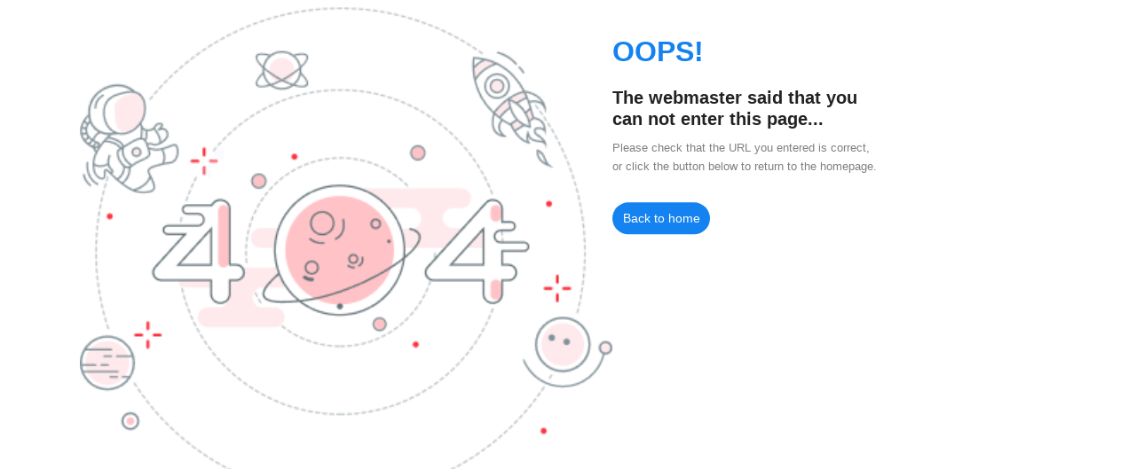

--- FILE ---
content_type: text/html;charset=utf8
request_url: https://www.dhport.com/trade/gas-manometer_1320578550.html
body_size: 636
content:
<!DOCTYPE html>

<html>

<head>
  <meta charset="utf-8">
  <meta http-equiv="X-UA-Compatible" content="IE=edge,chrome=1">
  <meta name="renderer" content="webkit">
  <meta name="viewport" content="width=device-width, initial-scale=1, maximum-scale=1, user-scalable=yes">
  <link rel="icon" href="/favicon.ico">
  <title>DHPort</title>
  <!-- 引入样式 -->
  
    <link rel="stylesheet" href="https://css.dhresource.com/dhlinkclient/vue/libs/element-ui@2.15.1.css">

    
    <link rel="stylesheet" href="https://css.dhresource.com/dhlinkclient/vue/libs/umy-ui@1.1.6.css">

    

      <!-- 引入JS -->
      
        <script src="https://js.dhresource.com/dhlinkclient/vue/libs/vue@2.6.14.js"></script>

        
        <script src="https://js.dhresource.com/dhlinkclient/vue/libs/vue-router@3.5.1.js"></script>

        
        <script src="https://js.dhresource.com/dhlinkclient/vue/libs/vuex@3.6.2.js"></script>

        
        <script src="https://js.dhresource.com/dhlinkclient/vue/libs/element-ui@2.15.1.js"></script>

        
        <script src="https://js.dhresource.com/dhlinkclient/vue/libs/umy-ui@1.1.6.js"></script>

        
        <script src="https://js.dhresource.com/dhlinkclient/vue/libs/axios@0.21.1.js"></script>

        
        <script src="https://js.dhresource.com/dhlinkclient/vue/libs/qs@6.10.1.js"></script>

        
        <script src="https://js.dhresource.com/dhlinkclient/vue/libs/git.js"></script>

        
        <script src="https://js.dhresource.com/dhlinkclient/lib/gt4.js"></script>

        
          <script src="https://js.dhresource.com/dhlinkclient/vue/libs/echarts.min.js"></script>
          <script> Vue.config.productionTip = false</script>
</head>

<body>
  <div id="app"></div>
  <!-- built files will be auto injected -->
<script type="text/javascript" src="/static/js/chunk-vendors.js"></script><script type="text/javascript" src="/static/js/app.js"></script></body>

</html>


--- FILE ---
content_type: text/css
request_url: https://css.dhresource.com/dhlinkclient/vue/libs/umy-ui@1.1.6.css
body_size: 22600
content:
.el-button--medium,.el-button--medium.is-round,.u-button{padding:10px 20px}.el-button,.el-checkbox,.el-checkbox-button__inner,.el-pager,.plTableBox .el-table th,.tree--btn-wrapper,.u-button[disabled]{-moz-user-select:none;-ms-user-select:none}.u-icon{width:1em;height:1em}.u-icon.loading{-webkit-animation:spin 1s infinite linear;animation:spin 1s infinite linear}@-webkit-keyframes spin{0%{-webkit-transform:rotate(0);transform:rotate(0)}100%{-webkit-transform:rotate(360deg);transform:rotate(360deg)}}.box-shadow{-webkit-box-shadow:0 0 5px rgba(0,0,0,.1);box-shadow:0 0 5px rgba(0,0,0,.1)}.u-button{font-size:14px;border-radius:4px;border:1px solid #e6e6e6;background:#fff;display:-webkit-inline-box;display:-ms-inline-flexbox;display:inline-flex;-webkit-box-pack:center;-ms-flex-pack:center;justify-content:center;-webkit-box-align:center;-ms-flex-align:center;align-items:center;-webkit-transition:all .2s;transition:all .2s;cursor:pointer}.u-button:focus{border-color:#F1C40F;outline:0}.u-button>.cloakLeft{float:left;height:inherit;opacity:.5}.u-button>.cloakRight{float:right;height:inherit;opacity:.5}.u-button.size-big{font-size:15px;padding:10px 23px;border-radius:5px}.u-button.size-medium{font-size:14px;padding:8px 18px;border-radius:4px}.u-button.size-small{font-size:13px;padding:6px 15px;border-radius:3px}.u-button.size-mini{font-size:12px;padding:4px 12px;border-radius:3px}.u-button:hover{opacity:.6}.u-button:active{background-color:#eee}.u-button>.u-button-content{-webkit-box-ordinal-group:3;-ms-flex-order:2;order:2;white-space:nowrap}.u-button>.u-icon{-webkit-box-ordinal-group:2;-ms-flex-order:1;order:1;margin-left:0;margin-right:.3em}.u-button.icon-right>.u-icon{-webkit-box-ordinal-group:3;-ms-flex-order:2;order:2;margin-right:0;margin-left:.3em}.u-button.icon-right>.u-button-content{-webkit-box-ordinal-group:2;-ms-flex-order:1;order:1}.u-button[disabled]{color:#c0c4cc;background:0 0;pointer-events:none;border-color:#ebeef5;opacity:.5;-webkit-user-select:none;user-select:none;cursor:not-allowed}.u-button[disabled]:hover{color:rgba(0,0,0,.25);border-color:#d9d9d9}.u-button.dashed{border:1px dashed #e6e6e6}.u-button.type-error{color:#fff;background-color:#f54242;border-color:#f54242}.u-button.type-error:active{opacity:1;color:#fff;background-color:#d81e06;border-color:#d81e06}.u-button.type-warn,.u-button.type-warn:hover{border-color:#ffb311}.u-button.type-warn{color:#fff;background-color:#ffb311}.u-button.type-info{color:#fff;background-color:#c2c5cb;border-color:#c2c5cb}.u-button.type-info:hover{border-color:#909399}.u-button.type-success{color:#fff;background-color:#17cc15;border-color:#17cc15}.u-button.type-success:hover{opacity:1;border-color:#17cc15}.u-button.type-primary{color:#fff;background-color:#26acee;border-color:#26acee}.u-button.type-primary:hover{opacity:1;border-color:#26acee}.u-button.type-success.plain{color:#17cc15;background-color:#f0f9eb;border-color:#17cc15}.u-button.type-success.plain:hover{opacity:1;color:#fff;background-color:#17cc15;border-color:#17cc15}.u-button.type-primary.plain{color:#26acee;background-color:#ecf5ff;border-color:#26acee}.u-button.type-primary.plain:hover{opacity:1;color:#fff;background-color:#26acee;border-color:#26acee}.u-button.type-info.plain{color:#c2c5cb;background-color:#f4f4f5;border-color:#c2c5cb}.u-button.type-info.plain:hover{opacity:1;color:#fff;background-color:#c2c5cb;border-color:#c2c5cb}.u-button.type-warn.plain{color:#ffb311;background-color:#fdf6ec;border-color:#ffb311}.u-button.type-warn.plain:hover{opacity:1;color:#fff;background-color:#ffb311;border-color:#ffb311}.u-button.type-error.plain{color:#f54242;background-color:#fef0f0;border-color:#f54242}.u-button.type-error.plain:hover{opacity:1;color:#fff;background-color:#f54242;border-color:#f54242}.u-button.type-error.plain:active{opacity:1;color:#fff;background-color:#d81e06;border-color:#d81e06}.u-button.danger:hover{border:6px solid #f54242;border-radius:5px;z-index:1;opacity:0;-webkit-animation:danger 1s ease-out;animation:danger 1s ease-out;-webkit-animation-iteration-count:infinite;animation-iteration-count:infinite}.u-button.circle{width:2.5em;height:2.5em;border-radius:50%;padding:10px;font-size:16px}.u-button.circle .u-icon{margin-left:0;margin-right:0}.u-button.circle.type-primary:hover{background-color:#26acee}.u-button.circle.type-success:hover{background-color:#17cc15}.u-button.circle.type-warn:hover{background-color:#ffb311}.u-button.circle.type-error:hover{background-color:#f54242}.u-button.circle.type-info:hover{background-color:#c2c5cb}.u-button .loading{-webkit-animation:spin 1s infinite linear;animation:spin 1s infinite linear}.u-button.loadingCloak{opacity:.5}@-webkit-keyframes loop{to{top:-8px;left:-8px;bottom:-8px;right:-8px;border-width:6px;opacity:0}}@keyframes loop{to{top:-8px;left:-8px;bottom:-8px;right:-8px;border-width:6px;opacity:0}}@keyframes danger{0%{-webkit-transform:scale(1);transform:scale(1);opacity:0}25%{-webkit-transform:scale(1.02);transform:scale(1.02);opacity:.1}50%{-webkit-transform:scale(1.04);transform:scale(1.04);opacity:.3}75%{-webkit-transform:scale(1.06);transform:scale(1.06);opacity:.5}100%{-webkit-transform:scale(1.08);transform:scale(1.08);opacity:0}}@-webkit-keyframes danger{0%{-webkit-transform:scale(0);opacity:0}25%{-webkit-transform:scale(0);opacity:.1}50%{-webkit-transform:scale(.1);opacity:.3}75%{-webkit-transform:scale(.5);opacity:.5}100%{-webkit-transform:scale(1);opacity:0}}@keyframes spin{0%{-webkit-transform:rotate(0);transform:rotate(0)}100%{-webkit-transform:rotate(360deg);transform:rotate(360deg)}}.loop{position:relative}.loop::before{content:'';display:block;background-color:inherit;pointer-events:none;position:absolute;z-index:1;top:-3px;left:-3px;bottom:-3px;right:-3px;border-radius:inherit;border:0 solid inherit;opacity:.3;-webkit-animation:loop .3s ease-in-out;animation:loop .3s ease-in-out;-ms-flex-negative:0;flex-shrink:0}.el-button,.el-pager,.plTableBox .el-table th{-webkit-user-select:none}@font-face{font-family:element-icons;src:url(fonts/element-icons.woff) format("woff"),url(fonts/element-icons.ttf) format("truetype");font-weight:400;font-display:"auto";font-style:normal}[class*=" el-icon-"],[class^=el-icon-]{font-family:element-icons!important;speak:none;font-style:normal;font-weight:400;font-variant:normal;text-transform:none;line-height:1;vertical-align:baseline;display:inline-block;-webkit-font-smoothing:antialiased;-moz-osx-font-smoothing:grayscale}.el-icon-ice-cream-round:before{content:"\e6a0"}.el-icon-ice-cream-square:before{content:"\e6a3"}.el-icon-lollipop:before{content:"\e6a4"}.el-icon-potato-strips:before{content:"\e6a5"}.el-icon-milk-tea:before{content:"\e6a6"}.el-icon-ice-drink:before{content:"\e6a7"}.el-icon-ice-tea:before{content:"\e6a9"}.el-icon-coffee:before{content:"\e6aa"}.el-icon-orange:before{content:"\e6ab"}.el-icon-pear:before{content:"\e6ac"}.el-icon-apple:before{content:"\e6ad"}.el-icon-cherry:before{content:"\e6ae"}.el-icon-watermelon:before{content:"\e6af"}.el-icon-grape:before{content:"\e6b0"}.el-icon-refrigerator:before{content:"\e6b1"}.el-icon-goblet-square-full:before{content:"\e6b2"}.el-icon-goblet-square:before{content:"\e6b3"}.el-icon-goblet-full:before{content:"\e6b4"}.el-icon-goblet:before{content:"\e6b5"}.el-icon-cold-drink:before{content:"\e6b6"}.el-icon-coffee-cup:before{content:"\e6b8"}.el-icon-water-cup:before{content:"\e6b9"}.el-icon-hot-water:before{content:"\e6ba"}.el-icon-ice-cream:before{content:"\e6bb"}.el-icon-dessert:before{content:"\e6bc"}.el-icon-sugar:before{content:"\e6bd"}.el-icon-tableware:before{content:"\e6be"}.el-icon-burger:before{content:"\e6bf"}.el-icon-knife-fork:before{content:"\e6c1"}.el-icon-fork-spoon:before{content:"\e6c2"}.el-icon-chicken:before{content:"\e6c3"}.el-icon-food:before{content:"\e6c4"}.el-icon-dish-1:before{content:"\e6c5"}.el-icon-dish:before{content:"\e6c6"}.el-icon-moon-night:before{content:"\e6ee"}.el-icon-moon:before{content:"\e6f0"}.el-icon-cloudy-and-sunny:before{content:"\e6f1"}.el-icon-partly-cloudy:before{content:"\e6f2"}.el-icon-cloudy:before{content:"\e6f3"}.el-icon-sunny:before{content:"\e6f6"}.el-icon-sunset:before{content:"\e6f7"}.el-icon-sunrise-1:before{content:"\e6f8"}.el-icon-sunrise:before{content:"\e6f9"}.el-icon-heavy-rain:before{content:"\e6fa"}.el-icon-lightning:before{content:"\e6fb"}.el-icon-light-rain:before{content:"\e6fc"}.el-icon-wind-power:before{content:"\e6fd"}.el-icon-baseball:before{content:"\e712"}.el-icon-soccer:before{content:"\e713"}.el-icon-football:before{content:"\e715"}.el-icon-basketball:before{content:"\e716"}.el-icon-ship:before{content:"\e73f"}.el-icon-truck:before{content:"\e740"}.el-icon-bicycle:before{content:"\e741"}.el-icon-mobile-phone:before{content:"\e6d3"}.el-icon-service:before{content:"\e6d4"}.el-icon-key:before{content:"\e6e2"}.el-icon-unlock:before{content:"\e6e4"}.el-icon-lock:before{content:"\e6e5"}.el-icon-watch:before{content:"\e6fe"}.el-icon-watch-1:before{content:"\e6ff"}.el-icon-timer:before{content:"\e702"}.el-icon-alarm-clock:before{content:"\e703"}.el-icon-map-location:before{content:"\e704"}.el-icon-delete-location:before{content:"\e705"}.el-icon-add-location:before{content:"\e706"}.el-icon-location-information:before{content:"\e707"}.el-icon-location-outline:before{content:"\e708"}.el-icon-location:before{content:"\e79e"}.el-icon-place:before{content:"\e709"}.el-icon-discover:before{content:"\e70a"}.el-icon-first-aid-kit:before{content:"\e70b"}.el-icon-trophy-1:before{content:"\e70c"}.el-icon-trophy:before{content:"\e70d"}.el-icon-medal:before{content:"\e70e"}.el-icon-medal-1:before{content:"\e70f"}.el-icon-stopwatch:before{content:"\e710"}.el-icon-mic:before{content:"\e711"}.el-icon-copy-document:before{content:"\e718"}.el-icon-full-screen:before{content:"\e719"}.el-icon-switch-button:before{content:"\e71b"}.el-icon-aim:before{content:"\e71c"}.el-icon-crop:before{content:"\e71d"}.el-icon-odometer:before{content:"\e71e"}.el-icon-time:before{content:"\e71f"}.el-icon-bangzhu:before{content:"\e724"}.el-icon-close-notification:before{content:"\e726"}.el-icon-microphone:before{content:"\e727"}.el-icon-turn-off-microphone:before{content:"\e728"}.el-icon-position:before{content:"\e729"}.el-icon-postcard:before{content:"\e72a"}.el-icon-message:before{content:"\e72b"}.el-icon-chat-line-square:before{content:"\e72d"}.el-icon-chat-dot-square:before{content:"\e72e"}.el-icon-chat-dot-round:before{content:"\e72f"}.el-icon-chat-square:before{content:"\e730"}.el-icon-chat-line-round:before{content:"\e731"}.el-icon-chat-round:before{content:"\e732"}.el-icon-set-up:before{content:"\e733"}.el-icon-turn-off:before{content:"\e734"}.el-icon-open:before{content:"\e735"}.el-icon-connection:before{content:"\e736"}.el-icon-link:before{content:"\e737"}.el-icon-cpu:before{content:"\e738"}.el-icon-thumb:before{content:"\e739"}.el-icon-female:before{content:"\e73a"}.el-icon-male:before{content:"\e73b"}.el-icon-guide:before{content:"\e73c"}.el-icon-news:before{content:"\e73e"}.el-icon-price-tag:before{content:"\e744"}.el-icon-discount:before{content:"\e745"}.el-icon-wallet:before{content:"\e747"}.el-icon-coin:before{content:"\e748"}.el-icon-money:before{content:"\e749"}.el-icon-bank-card:before{content:"\e74a"}.el-icon-box:before{content:"\e74b"}.el-icon-present:before{content:"\e74c"}.el-icon-sell:before{content:"\e6d5"}.el-icon-sold-out:before{content:"\e6d6"}.el-icon-shopping-bag-2:before{content:"\e74d"}.el-icon-shopping-bag-1:before{content:"\e74e"}.el-icon-shopping-cart-2:before{content:"\e74f"}.el-icon-shopping-cart-1:before{content:"\e750"}.el-icon-shopping-cart-full:before{content:"\e751"}.el-icon-smoking:before{content:"\e752"}.el-icon-no-smoking:before{content:"\e753"}.el-icon-house:before{content:"\e754"}.el-icon-table-lamp:before{content:"\e755"}.el-icon-school:before{content:"\e756"}.el-icon-office-building:before{content:"\e757"}.el-icon-toilet-paper:before{content:"\e758"}.el-icon-notebook-2:before{content:"\e759"}.el-icon-notebook-1:before{content:"\e75a"}.el-icon-files:before{content:"\e75b"}.el-icon-collection:before{content:"\e75c"}.el-icon-receiving:before{content:"\e75d"}.el-icon-suitcase-1:before{content:"\e760"}.el-icon-suitcase:before{content:"\e761"}.el-icon-film:before{content:"\e763"}.el-icon-collection-tag:before{content:"\e765"}.el-icon-data-analysis:before{content:"\e766"}.el-icon-pie-chart:before{content:"\e767"}.el-icon-data-board:before{content:"\e768"}.el-icon-data-line:before{content:"\e76d"}.el-icon-reading:before{content:"\e769"}.el-icon-magic-stick:before{content:"\e76a"}.el-icon-coordinate:before{content:"\e76b"}.el-icon-mouse:before{content:"\e76c"}.el-icon-brush:before{content:"\e76e"}.el-icon-headset:before{content:"\e76f"}.el-icon-umbrella:before{content:"\e770"}.el-icon-scissors:before{content:"\e771"}.el-icon-mobile:before{content:"\e773"}.el-icon-attract:before{content:"\e774"}.el-icon-monitor:before{content:"\e775"}.el-icon-search:before{content:"\e778"}.el-icon-takeaway-box:before{content:"\e77a"}.el-icon-paperclip:before{content:"\e77d"}.el-icon-printer:before{content:"\e77e"}.el-icon-document-add:before{content:"\e782"}.el-icon-document:before{content:"\e785"}.el-icon-document-checked:before{content:"\e786"}.el-icon-document-copy:before{content:"\e787"}.el-icon-document-delete:before{content:"\e788"}.el-icon-document-remove:before{content:"\e789"}.el-icon-tickets:before{content:"\e78b"}.el-icon-folder-checked:before{content:"\e77f"}.el-icon-folder-delete:before{content:"\e780"}.el-icon-folder-remove:before{content:"\e781"}.el-icon-folder-add:before{content:"\e783"}.el-icon-folder-opened:before{content:"\e784"}.el-icon-folder:before{content:"\e78a"}.el-icon-edit-outline:before{content:"\e764"}.el-icon-edit:before{content:"\e78c"}.el-icon-date:before{content:"\e78e"}.el-icon-c-scale-to-original:before{content:"\e7c6"}.el-icon-view:before{content:"\e6ce"}.el-icon-loading:before{content:"\e6cf"}.el-icon-rank:before{content:"\e6d1"}.el-icon-sort-down:before{content:"\e7c4"}.el-icon-sort-up:before{content:"\e7c5"}.el-icon-sort:before{content:"\e6d2"}.el-icon-finished:before{content:"\e6cd"}.el-icon-refresh-left:before{content:"\e6c7"}.el-icon-refresh-right:before{content:"\e6c8"}.el-icon-refresh:before{content:"\e6d0"}.el-icon-video-play:before{content:"\e7c0"}.el-icon-video-pause:before{content:"\e7c1"}.el-icon-d-arrow-right:before{content:"\e6dc"}.el-icon-d-arrow-left:before{content:"\e6dd"}.el-icon-arrow-up:before{content:"\e6e1"}.el-icon-arrow-down:before{content:"\e6df"}.el-icon-arrow-right:before{content:"\e6e0"}.el-icon-arrow-left:before{content:"\e6de"}.el-icon-top-right:before{content:"\e6e7"}.el-icon-top-left:before{content:"\e6e8"}.el-icon-top:before{content:"\e6e6"}.el-icon-bottom:before{content:"\e6eb"}.el-icon-right:before{content:"\e6e9"}.el-icon-back:before{content:"\e6ea"}.el-icon-bottom-right:before{content:"\e6ec"}.el-icon-bottom-left:before{content:"\e6ed"}.el-icon-caret-top:before{content:"\e78f"}.el-icon-caret-bottom:before{content:"\e790"}.el-icon-caret-right:before{content:"\e791"}.el-icon-caret-left:before{content:"\e792"}.el-icon-d-caret:before{content:"\e79a"}.el-icon-share:before{content:"\e793"}.el-icon-menu:before{content:"\e798"}.el-icon-s-grid:before{content:"\e7a6"}.el-icon-s-check:before{content:"\e7a7"}.el-icon-s-data:before{content:"\e7a8"}.el-icon-s-opportunity:before{content:"\e7aa"}.el-icon-s-custom:before{content:"\e7ab"}.el-icon-s-claim:before{content:"\e7ad"}.el-icon-s-finance:before{content:"\e7ae"}.el-icon-s-comment:before{content:"\e7af"}.el-icon-s-flag:before{content:"\e7b0"}.el-icon-s-marketing:before{content:"\e7b1"}.el-icon-s-shop:before{content:"\e7b4"}.el-icon-s-open:before{content:"\e7b5"}.el-icon-s-management:before{content:"\e7b6"}.el-icon-s-ticket:before{content:"\e7b7"}.el-icon-s-release:before{content:"\e7b8"}.el-icon-s-home:before{content:"\e7b9"}.el-icon-s-promotion:before{content:"\e7ba"}.el-icon-s-operation:before{content:"\e7bb"}.el-icon-s-unfold:before{content:"\e7bc"}.el-icon-s-fold:before{content:"\e7a9"}.el-icon-s-platform:before{content:"\e7bd"}.el-icon-s-order:before{content:"\e7be"}.el-icon-s-cooperation:before{content:"\e7bf"}.el-icon-bell:before{content:"\e725"}.el-icon-message-solid:before{content:"\e799"}.el-icon-video-camera:before{content:"\e772"}.el-icon-video-camera-solid:before{content:"\e796"}.el-icon-camera:before{content:"\e779"}.el-icon-camera-solid:before{content:"\e79b"}.el-icon-download:before{content:"\e77c"}.el-icon-upload2:before{content:"\e77b"}.el-icon-upload:before{content:"\e7c3"}.el-icon-picture-outline-round:before{content:"\e75f"}.el-icon-picture-outline:before{content:"\e75e"}.el-icon-picture:before{content:"\e79f"}.el-icon-close:before{content:"\e6db"}.el-icon-check:before{content:"\e6da"}.el-icon-plus:before{content:"\e6d9"}.el-icon-minus:before{content:"\e6d8"}.el-icon-help:before{content:"\e73d"}.el-icon-s-help:before{content:"\e7b3"}.el-icon-circle-close:before{content:"\e78d"}.el-icon-circle-check:before{content:"\e720"}.el-icon-circle-plus-outline:before{content:"\e723"}.el-icon-remove-outline:before{content:"\e722"}.el-icon-zoom-out:before{content:"\e776"}.el-icon-zoom-in:before{content:"\e777"}.el-icon-error:before{content:"\e79d"}.el-icon-success:before{content:"\e79c"}.el-icon-circle-plus:before{content:"\e7a0"}.el-icon-remove:before{content:"\e7a2"}.el-icon-info:before{content:"\e7a1"}.el-icon-question:before{content:"\e7a4"}.el-icon-warning-outline:before{content:"\e6c9"}.el-icon-warning:before{content:"\e7a3"}.el-icon-goods:before{content:"\e7c2"}.el-icon-s-goods:before{content:"\e7b2"}.el-icon-star-off:before{content:"\e717"}.el-icon-star-on:before{content:"\e797"}.el-icon-more-outline:before{content:"\e6cc"}.el-icon-more:before{content:"\e794"}.el-icon-phone-outline:before{content:"\e6cb"}.el-icon-phone:before{content:"\e795"}.el-icon-user:before{content:"\e6e3"}.el-icon-user-solid:before{content:"\e7a5"}.el-icon-setting:before{content:"\e6ca"}.el-icon-s-tools:before{content:"\e7ac"}.el-icon-delete:before{content:"\e6d7"}.el-icon-delete-solid:before{content:"\e7c9"}.el-icon-eleme:before{content:"\e7c7"}.el-icon-platform-eleme:before{content:"\e7ca"}.el-icon-loading{-webkit-animation:rotating 2s linear infinite;animation:rotating 2s linear infinite}.el-icon--right{margin-left:5px}.el-icon--left{margin-right:5px}@-webkit-keyframes rotating{0%{-webkit-transform:rotateZ(0);transform:rotateZ(0)}100%{-webkit-transform:rotateZ(360deg);transform:rotateZ(360deg)}}@keyframes rotating{0%{-webkit-transform:rotateZ(0);transform:rotateZ(0)}100%{-webkit-transform:rotateZ(360deg);transform:rotateZ(360deg)}}.el-button{display:inline-block;line-height:1;white-space:nowrap;cursor:pointer;background:#FFF;border:1px solid #DCDFE6;color:#606266;-webkit-appearance:none;text-align:center;-webkit-box-sizing:border-box;box-sizing:border-box;outline:0;margin:0;-webkit-transition:.1s;transition:.1s;font-weight:500;padding:12px 20px;font-size:14px;border-radius:4px}.el-button+.el-button,.el-checkbox.is-bordered+.el-checkbox.is-bordered{margin-left:10px}.el-button:focus,.el-button:hover{color:#409EFF;border-color:#c6e2ff;background-color:#ecf5ff}.el-button:active{color:#3a8ee6;border-color:#3a8ee6;outline:0}.el-button::-moz-focus-inner{border:0}.el-button [class*=el-icon-]+span{margin-left:5px}.el-button.is-plain:focus,.el-button.is-plain:hover{background:#FFF;border-color:#409EFF;color:#409EFF}.el-button.is-active,.el-button.is-plain:active{color:#3a8ee6;border-color:#3a8ee6}.el-button.is-plain:active{background:#FFF;outline:0}.el-button.is-disabled,.el-button.is-disabled:focus,.el-button.is-disabled:hover{color:#C0C4CC;cursor:not-allowed;background-image:none;background-color:#FFF;border-color:#EBEEF5}.el-button.is-disabled.el-button--text{background-color:transparent}.el-button.is-disabled.is-plain,.el-button.is-disabled.is-plain:focus,.el-button.is-disabled.is-plain:hover{background-color:#FFF;border-color:#EBEEF5;color:#C0C4CC}.el-button.is-loading{position:relative;pointer-events:none}.el-button.is-loading:before{pointer-events:none;content:'';position:absolute;left:-1px;top:-1px;right:-1px;bottom:-1px;border-radius:inherit;background-color:rgba(255,255,255,.35)}.el-button.is-round{border-radius:20px;padding:12px 23px}.el-button.is-circle{border-radius:50%;padding:12px}.el-button--primary{color:#FFF;background-color:#409EFF;border-color:#409EFF}.el-button--primary:focus,.el-button--primary:hover{background:#66b1ff;border-color:#66b1ff;color:#FFF}.el-button--primary.is-active,.el-button--primary:active{background:#3a8ee6;border-color:#3a8ee6;color:#FFF}.el-button--primary:active{outline:0}.el-button--primary.is-disabled,.el-button--primary.is-disabled:active,.el-button--primary.is-disabled:focus,.el-button--primary.is-disabled:hover{color:#FFF;background-color:#a0cfff;border-color:#a0cfff}.el-button--primary.is-plain{color:#409EFF;background:#ecf5ff;border-color:#b3d8ff}.el-button--primary.is-plain:focus,.el-button--primary.is-plain:hover{background:#409EFF;border-color:#409EFF;color:#FFF}.el-button--primary.is-plain:active{background:#3a8ee6;border-color:#3a8ee6;color:#FFF;outline:0}.el-button--primary.is-plain.is-disabled,.el-button--primary.is-plain.is-disabled:active,.el-button--primary.is-plain.is-disabled:focus,.el-button--primary.is-plain.is-disabled:hover{color:#8cc5ff;background-color:#ecf5ff;border-color:#d9ecff}.el-button--success{color:#FFF;background-color:#67C23A;border-color:#67C23A}.el-button--success:focus,.el-button--success:hover{background:#85ce61;border-color:#85ce61;color:#FFF}.el-button--success.is-active,.el-button--success:active{background:#5daf34;border-color:#5daf34;color:#FFF}.el-button--success:active{outline:0}.el-button--success.is-disabled,.el-button--success.is-disabled:active,.el-button--success.is-disabled:focus,.el-button--success.is-disabled:hover{color:#FFF;background-color:#b3e19d;border-color:#b3e19d}.el-button--success.is-plain{color:#67C23A;background:#f0f9eb;border-color:#c2e7b0}.el-button--success.is-plain:focus,.el-button--success.is-plain:hover{background:#67C23A;border-color:#67C23A;color:#FFF}.el-button--success.is-plain:active{background:#5daf34;border-color:#5daf34;color:#FFF;outline:0}.el-button--success.is-plain.is-disabled,.el-button--success.is-plain.is-disabled:active,.el-button--success.is-plain.is-disabled:focus,.el-button--success.is-plain.is-disabled:hover{color:#a4da89;background-color:#f0f9eb;border-color:#e1f3d8}.el-button--warning{color:#FFF;background-color:#E6A23C;border-color:#E6A23C}.el-button--warning:focus,.el-button--warning:hover{background:#ebb563;border-color:#ebb563;color:#FFF}.el-button--warning.is-active,.el-button--warning:active{background:#cf9236;border-color:#cf9236;color:#FFF}.el-button--warning:active{outline:0}.el-button--warning.is-disabled,.el-button--warning.is-disabled:active,.el-button--warning.is-disabled:focus,.el-button--warning.is-disabled:hover{color:#FFF;background-color:#f3d19e;border-color:#f3d19e}.el-button--warning.is-plain{color:#E6A23C;background:#fdf6ec;border-color:#f5dab1}.el-button--warning.is-plain:focus,.el-button--warning.is-plain:hover{background:#E6A23C;border-color:#E6A23C;color:#FFF}.el-button--warning.is-plain:active{background:#cf9236;border-color:#cf9236;color:#FFF;outline:0}.el-button--warning.is-plain.is-disabled,.el-button--warning.is-plain.is-disabled:active,.el-button--warning.is-plain.is-disabled:focus,.el-button--warning.is-plain.is-disabled:hover{color:#f0c78a;background-color:#fdf6ec;border-color:#faecd8}.el-button--danger{color:#FFF;background-color:#F56C6C;border-color:#F56C6C}.el-button--danger:focus,.el-button--danger:hover{background:#f78989;border-color:#f78989;color:#FFF}.el-button--danger.is-active,.el-button--danger:active{background:#dd6161;border-color:#dd6161;color:#FFF}.el-button--danger:active{outline:0}.el-button--danger.is-disabled,.el-button--danger.is-disabled:active,.el-button--danger.is-disabled:focus,.el-button--danger.is-disabled:hover{color:#FFF;background-color:#fab6b6;border-color:#fab6b6}.el-button--danger.is-plain{color:#F56C6C;background:#fef0f0;border-color:#fbc4c4}.el-button--danger.is-plain:focus,.el-button--danger.is-plain:hover{background:#F56C6C;border-color:#F56C6C;color:#FFF}.el-button--danger.is-plain:active{background:#dd6161;border-color:#dd6161;color:#FFF;outline:0}.el-button--danger.is-plain.is-disabled,.el-button--danger.is-plain.is-disabled:active,.el-button--danger.is-plain.is-disabled:focus,.el-button--danger.is-plain.is-disabled:hover{color:#f9a7a7;background-color:#fef0f0;border-color:#fde2e2}.el-button--info{color:#FFF;background-color:#909399;border-color:#909399}.el-button--info:focus,.el-button--info:hover{background:#a6a9ad;border-color:#a6a9ad;color:#FFF}.el-button--info.is-active,.el-button--info:active{background:#82848a;border-color:#82848a;color:#FFF}.el-button--info:active{outline:0}.el-button--info.is-disabled,.el-button--info.is-disabled:active,.el-button--info.is-disabled:focus,.el-button--info.is-disabled:hover{color:#FFF;background-color:#c8c9cc;border-color:#c8c9cc}.el-button--info.is-plain{color:#909399;background:#f4f4f5;border-color:#d3d4d6}.el-button--info.is-plain:focus,.el-button--info.is-plain:hover{background:#909399;border-color:#909399;color:#FFF}.el-button--info.is-plain:active{background:#82848a;border-color:#82848a;color:#FFF;outline:0}.el-button--info.is-plain.is-disabled,.el-button--info.is-plain.is-disabled:active,.el-button--info.is-plain.is-disabled:focus,.el-button--info.is-plain.is-disabled:hover{color:#bcbec2;background-color:#f4f4f5;border-color:#e9e9eb}.el-button--medium{font-size:14px;border-radius:4px}.el-button--mini,.el-button--small{border-radius:3px;font-size:12px}.el-button--medium.is-circle{padding:10px}.el-button--small,.el-button--small.is-round{padding:9px 15px}.el-button--small.is-circle{padding:9px}.el-button--mini,.el-button--mini.is-round{padding:7px 15px}.el-button--mini.is-circle{padding:7px}.el-button--text{border-color:transparent;color:#409EFF;background:0 0;padding-left:0;padding-right:0}.el-button--text:focus,.el-button--text:hover{color:#66b1ff;border-color:transparent;background-color:transparent}.el-button--text:active{color:#3a8ee6;border-color:transparent;background-color:transparent}.el-button--text.is-disabled,.el-button--text.is-disabled:focus,.el-button--text.is-disabled:hover{border-color:transparent}.el-button-group .el-button--danger:last-child,.el-button-group .el-button--danger:not(:first-child):not(:last-child),.el-button-group .el-button--info:last-child,.el-button-group .el-button--info:not(:first-child):not(:last-child),.el-button-group .el-button--primary:last-child,.el-button-group .el-button--primary:not(:first-child):not(:last-child),.el-button-group .el-button--success:last-child,.el-button-group .el-button--success:not(:first-child):not(:last-child),.el-button-group .el-button--warning:last-child,.el-button-group .el-button--warning:not(:first-child):not(:last-child),.el-button-group>.el-dropdown>.el-button{border-left-color:rgba(255,255,255,.5)}.el-button-group .el-button--danger:first-child,.el-button-group .el-button--danger:not(:first-child):not(:last-child),.el-button-group .el-button--info:first-child,.el-button-group .el-button--info:not(:first-child):not(:last-child),.el-button-group .el-button--primary:first-child,.el-button-group .el-button--primary:not(:first-child):not(:last-child),.el-button-group .el-button--success:first-child,.el-button-group .el-button--success:not(:first-child):not(:last-child),.el-button-group .el-button--warning:first-child,.el-button-group .el-button--warning:not(:first-child):not(:last-child){border-right-color:rgba(255,255,255,.5)}.el-button-group{display:inline-block;vertical-align:middle}.el-button-group::after,.el-button-group::before,.el-pagination::after,.el-pagination::before{display:table;content:""}.el-button-group::after{clear:both}.el-button-group>.el-button{float:left;position:relative}.el-button-group>.el-button+.el-button{margin-left:0}.el-button-group>.el-button.is-disabled{z-index:1}.el-button-group>.el-button:first-child{border-top-right-radius:0;border-bottom-right-radius:0}.el-button-group>.el-button:last-child{border-top-left-radius:0;border-bottom-left-radius:0}.el-button-group>.el-button:first-child:last-child{border-radius:4px}.el-button-group>.el-button:first-child:last-child.is-round{border-radius:20px}.el-button-group>.el-button:first-child:last-child.is-circle{border-radius:50%}.el-button-group>.el-button:not(:first-child):not(:last-child){border-radius:0}.el-button-group>.el-button:not(:last-child){margin-right:-1px}.el-button-group>.el-button.is-active,.el-button-group>.el-button:active,.el-button-group>.el-button:focus,.el-button-group>.el-button:hover{z-index:1}.el-button-group>.el-dropdown>.el-button{border-top-left-radius:0;border-bottom-left-radius:0}.el-pagination{white-space:nowrap;padding:2px 5px;color:#303133;font-weight:700}.el-pagination::after{clear:both}.el-pagination button,.el-pagination span:not([class*=suffix]){display:inline-block;font-size:13px;min-width:35.5px;height:28px;line-height:28px;vertical-align:top;-webkit-box-sizing:border-box;box-sizing:border-box}.el-pagination .el-input__inner{text-align:center;-moz-appearance:textfield;line-height:normal}.el-pagination .el-input__suffix{right:0;-webkit-transform:scale(.8);transform:scale(.8)}.el-pagination .el-select .el-input{width:100px;margin:0 5px}.el-pagination .el-select .el-input .el-input__inner{padding-right:25px;border-radius:3px}.el-pagination button{border:none;padding:0 6px;background:0 0}.el-pagination button:focus{outline:0}.el-pagination button:hover{color:#409EFF}.el-pagination button:disabled{color:#C0C4CC;background-color:#FFF;cursor:not-allowed}.el-pagination .btn-next,.el-pagination .btn-prev{background:center center no-repeat #FFF;background-size:16px;cursor:pointer;margin:0;color:#303133}.el-pagination .btn-next .el-icon,.el-pagination .btn-prev .el-icon{display:block;font-size:12px;font-weight:700}.el-input,.el-pager,.el-pager li,.el-textarea{display:inline-block}.el-pagination .btn-prev{padding-right:12px}.el-pagination .btn-next{padding-left:12px}.el-pagination .el-pager li.disabled{color:#C0C4CC;cursor:not-allowed}.el-pager li,.el-pager li.btn-quicknext:hover,.el-pager li.btn-quickprev:hover{cursor:pointer}.el-pagination--small .btn-next,.el-pagination--small .btn-prev,.el-pagination--small .el-pager li,.el-pagination--small .el-pager li.btn-quicknext,.el-pagination--small .el-pager li.btn-quickprev,.el-pagination--small .el-pager li:last-child{border-color:transparent;font-size:12px;line-height:22px;height:22px;min-width:22px}.el-pagination--small .arrow.disabled{visibility:hidden}.el-pagination--small .more::before,.el-pagination--small li.more::before{line-height:24px}.el-pagination--small button,.el-pagination--small span:not([class*=suffix]){height:22px;line-height:22px}.el-pagination--small .el-pagination__editor,.el-pagination--small .el-pagination__editor.el-input .el-input__inner{height:22px}.el-pagination__sizes{margin:0 10px 0 0;font-weight:400;color:#606266}.el-pagination__sizes .el-input .el-input__inner{font-size:13px;padding-left:8px}.el-pagination__sizes .el-input .el-input__inner:hover{border-color:#409EFF}.el-pagination__total{margin-right:10px;font-weight:400;color:#606266}.el-pagination__jump{margin-left:24px;font-weight:400;color:#606266}.el-pagination__jump .el-input__inner{padding:0 3px}.el-pagination__rightwrapper{float:right}.el-pagination__editor{line-height:18px;padding:0 2px;height:28px;text-align:center;margin:0 2px;-webkit-box-sizing:border-box;box-sizing:border-box;border-radius:3px}.el-input__inner,.el-pager li,.el-select-dropdown__item,.el-textarea__inner{-webkit-box-sizing:border-box}.el-pager,.el-pagination.is-background .btn-next,.el-pagination.is-background .btn-prev{padding:0}.el-pagination__editor.el-input{width:50px}.el-pagination__editor.el-input .el-input__inner{height:28px}.el-pagination__editor .el-input__inner::-webkit-inner-spin-button,.el-pagination__editor .el-input__inner::-webkit-outer-spin-button{-webkit-appearance:none;margin:0}.el-pagination.is-background .btn-next,.el-pagination.is-background .btn-prev,.el-pagination.is-background .el-pager li{margin:0 5px;background-color:#f4f4f5;color:#606266;min-width:30px;border-radius:2px}.el-pagination.is-background .btn-next.disabled,.el-pagination.is-background .btn-next:disabled,.el-pagination.is-background .btn-prev.disabled,.el-pagination.is-background .btn-prev:disabled,.el-pagination.is-background .el-pager li.disabled{color:#C0C4CC}.el-pagination.is-background .el-pager li:not(.disabled):hover{color:#409EFF}.el-pagination.is-background .el-pager li:not(.disabled).active{background-color:#409EFF;color:#FFF}.el-pagination.is-background.el-pagination--small .btn-next,.el-pagination.is-background.el-pagination--small .btn-prev,.el-pagination.is-background.el-pagination--small .el-pager li{margin:0 3px;min-width:22px}.el-pager,.el-pager li{vertical-align:top;margin:0}.el-pager{-webkit-user-select:none;user-select:none;list-style:none;font-size:0}.el-pager .more::before{line-height:30px}.el-pager li{padding:0 4px;background:#FFF;font-size:13px;min-width:35.5px;height:28px;line-height:28px;box-sizing:border-box;text-align:center}.el-pager li.btn-quicknext,.el-pager li.btn-quickprev{line-height:28px;color:#303133}.el-pager li.btn-quicknext.disabled,.el-pager li.btn-quickprev.disabled{color:#C0C4CC}.el-pager li.active+li{border-left:0}.el-pager li:hover{color:#409EFF}.el-pager li.active{color:#409EFF;cursor:default}.el-textarea{position:relative;width:100%;vertical-align:bottom;font-size:14px}.el-textarea__inner{display:block;resize:vertical;padding:5px 15px;line-height:1.5;box-sizing:border-box;width:100%;font-size:inherit;color:#606266;background-color:#FFF;background-image:none;border:1px solid #DCDFE6;border-radius:4px;-webkit-transition:border-color .2s cubic-bezier(.645,.045,.355,1);transition:border-color .2s cubic-bezier(.645,.045,.355,1)}.el-textarea__inner::-webkit-input-placeholder{color:#C0C4CC}.el-textarea__inner::-moz-placeholder{color:#C0C4CC}.el-textarea__inner:-ms-input-placeholder{color:#C0C4CC}.el-textarea__inner::-ms-input-placeholder{color:#C0C4CC}.el-textarea__inner::placeholder{color:#C0C4CC}.el-textarea__inner:hover{border-color:#C0C4CC}.el-textarea__inner:focus{outline:0;border-color:#409EFF}.el-textarea .el-input__count{color:#909399;background:#FFF;position:absolute;font-size:12px;bottom:5px;right:10px}.el-textarea.is-disabled .el-textarea__inner{background-color:#F5F7FA;border-color:#E4E7ED;color:#C0C4CC;cursor:not-allowed}.el-textarea.is-disabled .el-textarea__inner::-webkit-input-placeholder{color:#C0C4CC}.el-textarea.is-disabled .el-textarea__inner::-moz-placeholder{color:#C0C4CC}.el-textarea.is-disabled .el-textarea__inner:-ms-input-placeholder{color:#C0C4CC}.el-textarea.is-disabled .el-textarea__inner::-ms-input-placeholder{color:#C0C4CC}.el-textarea.is-disabled .el-textarea__inner::placeholder{color:#C0C4CC}.el-textarea.is-exceed .el-textarea__inner{border-color:#F56C6C}.el-textarea.is-exceed .el-input__count{color:#F56C6C}.el-input{position:relative;font-size:14px;width:100%}.el-input::-webkit-scrollbar{z-index:11;width:6px}.el-input::-webkit-scrollbar:horizontal{height:6px}.el-input::-webkit-scrollbar-thumb{border-radius:5px;width:6px;background:#b4bccc}.el-input::-webkit-scrollbar-corner{background:#fff}.el-input::-webkit-scrollbar-track{background:#fff}.el-input::-webkit-scrollbar-track-piece{background:#fff;width:6px}.el-input .el-input__clear{color:#C0C4CC;font-size:14px;cursor:pointer;-webkit-transition:color .2s cubic-bezier(.645,.045,.355,1);transition:color .2s cubic-bezier(.645,.045,.355,1)}.el-input .el-input__clear:hover{color:#909399}.el-input .el-input__count{height:100%;display:-webkit-inline-box;display:-ms-inline-flexbox;display:inline-flex;-webkit-box-align:center;-ms-flex-align:center;align-items:center;color:#909399;font-size:12px}.el-input-group__append .el-button,.el-input-group__append .el-input,.el-input-group__prepend .el-button,.el-input-group__prepend .el-input,.el-input__inner{font-size:inherit}.el-input .el-input__count .el-input__count-inner{background:#FFF;line-height:initial;display:inline-block;padding:0 5px}.el-input__inner{-webkit-appearance:none;background-color:#FFF;background-image:none;border-radius:4px;border:1px solid #DCDFE6;box-sizing:border-box;color:#606266;display:inline-block;height:40px;line-height:40px;outline:0;padding:0 15px;-webkit-transition:border-color .2s cubic-bezier(.645,.045,.355,1);transition:border-color .2s cubic-bezier(.645,.045,.355,1);width:100%}.el-input__inner:hover,.el-select:hover .el-input__inner{border-color:#C0C4CC}.el-input__prefix,.el-input__suffix{position:absolute;top:0;height:100%;color:#C0C4CC;text-align:center}.el-input__inner::-webkit-input-placeholder{color:#C0C4CC}.el-input__inner::-moz-placeholder{color:#C0C4CC}.el-input__inner:-ms-input-placeholder{color:#C0C4CC}.el-input__inner::-ms-input-placeholder{color:#C0C4CC}.el-input__inner::placeholder{color:#C0C4CC}.el-input.is-active .el-input__inner,.el-input__inner:focus{border-color:#409EFF;outline:0}.el-input__suffix{right:5px;-webkit-transition:all .3s;transition:all .3s;pointer-events:none}.el-input__suffix-inner{pointer-events:all}.el-input__prefix{left:5px;-webkit-transition:all .3s;transition:all .3s}.el-input__icon{height:100%;width:25px;text-align:center;-webkit-transition:all .3s;transition:all .3s;line-height:40px}.el-input__icon:after{content:'';height:100%;width:0;display:inline-block;vertical-align:middle}.el-input__validateIcon{pointer-events:none}.el-input.is-disabled .el-input__inner{background-color:#F5F7FA;border-color:#E4E7ED;color:#C0C4CC;cursor:not-allowed}.el-input.is-disabled .el-input__inner::-webkit-input-placeholder{color:#C0C4CC}.el-input.is-disabled .el-input__inner::-moz-placeholder{color:#C0C4CC}.el-input.is-disabled .el-input__inner:-ms-input-placeholder{color:#C0C4CC}.el-input.is-disabled .el-input__inner::-ms-input-placeholder{color:#C0C4CC}.el-input.is-disabled .el-input__inner::placeholder{color:#C0C4CC}.el-input.is-disabled .el-input__icon{cursor:not-allowed}.el-input.is-exceed .el-input__inner{border-color:#F56C6C}.el-input.is-exceed .el-input__suffix .el-input__count{color:#F56C6C}.el-input--suffix .el-input__inner{padding-right:30px}.el-input--prefix .el-input__inner{padding-left:30px}.el-input--medium{font-size:14px}.el-input--medium .el-input__inner{height:36px;line-height:36px}.el-input--medium .el-input__icon{line-height:36px}.el-input--small{font-size:13px}.el-input--small .el-input__inner{height:32px;line-height:32px}.el-input--small .el-input__icon{line-height:32px}.el-input--mini{font-size:12px}.el-input--mini .el-input__inner{height:28px;line-height:28px}.el-input--mini .el-input__icon{line-height:28px}.el-input-group{line-height:normal;display:inline-table;width:100%;border-collapse:separate;border-spacing:0}.el-input-group>.el-input__inner{vertical-align:middle;display:table-cell}.el-input-group__append,.el-input-group__prepend{background-color:#F5F7FA;color:#909399;vertical-align:middle;display:table-cell;position:relative;border:1px solid #DCDFE6;border-radius:4px;padding:0 20px;width:1px;white-space:nowrap}.el-input-group--prepend .el-input__inner,.el-input-group__append{border-top-left-radius:0;border-bottom-left-radius:0}.el-input-group--append .el-input__inner,.el-input-group__prepend{border-top-right-radius:0;border-bottom-right-radius:0}.el-input-group__append:focus,.el-input-group__prepend:focus{outline:0}.el-input-group__append .el-button,.el-input-group__append .el-select,.el-input-group__prepend .el-button,.el-input-group__prepend .el-select{display:inline-block;margin:-10px -20px}.el-input-group__append button.el-button,.el-input-group__append div.el-select .el-input__inner,.el-input-group__append div.el-select:hover .el-input__inner,.el-input-group__prepend button.el-button,.el-input-group__prepend div.el-select .el-input__inner,.el-input-group__prepend div.el-select:hover .el-input__inner{border-color:transparent;background-color:transparent;color:inherit;border-top:0;border-bottom:0}.el-input-group__prepend{border-right:0}.el-input-group__append{border-left:0}.el-input-group--append .el-select .el-input.is-focus .el-input__inner,.el-input-group--prepend .el-select .el-input.is-focus .el-input__inner{border-color:transparent}.el-input__inner::-ms-clear{display:none;width:0;height:0}.el-select-dropdown__item{font-size:14px;padding:0 20px;position:relative;white-space:nowrap;overflow:hidden;text-overflow:ellipsis;color:#606266;height:34px;line-height:34px;box-sizing:border-box;cursor:pointer}.el-select-dropdown__item.is-disabled{color:#C0C4CC;cursor:not-allowed}.el-select-dropdown__item.is-disabled:hover{background-color:#FFF}.el-select-dropdown__item.hover,.el-select-dropdown__item:hover{background-color:#F5F7FA}.el-select-dropdown__item.selected{color:#409EFF;font-weight:700}.el-select-group{margin:0;padding:0}.el-select-group__wrap{position:relative;list-style:none;margin:0;padding:0}.el-select-group__wrap:not(:last-of-type){padding-bottom:24px}.el-select-group__wrap:not(:last-of-type)::after{content:'';position:absolute;display:block;left:20px;right:20px;bottom:12px;height:1px;background:#E4E7ED}.el-select-group__title{padding-left:20px;font-size:12px;color:#909399;line-height:30px}.el-select-group .el-select-dropdown__item{padding-left:20px}.el-scrollbar{overflow:hidden;position:relative}.el-scrollbar:active>.el-scrollbar__bar,.el-scrollbar:focus>.el-scrollbar__bar,.el-scrollbar:hover>.el-scrollbar__bar{opacity:1;-webkit-transition:opacity 340ms ease-out;transition:opacity 340ms ease-out}.el-scrollbar__wrap{overflow:scroll;height:100%}.el-scrollbar__wrap--hidden-default{scrollbar-width:none}.el-scrollbar__wrap--hidden-default::-webkit-scrollbar{width:0;height:0}.el-scrollbar__thumb{position:relative;display:block;width:0;height:0;cursor:pointer;border-radius:inherit;background-color:rgba(144,147,153,.3);-webkit-transition:.3s background-color;transition:.3s background-color}.el-scrollbar__thumb:hover{background-color:rgba(144,147,153,.5)}.el-scrollbar__bar{position:absolute;right:2px;bottom:2px;z-index:1;border-radius:4px;opacity:0;-webkit-transition:opacity 120ms ease-out;transition:opacity 120ms ease-out}.el-scrollbar__bar.is-vertical{width:6px;top:2px}.el-scrollbar__bar.is-vertical>div{width:100%}.el-scrollbar__bar.is-horizontal{height:6px;left:2px}.el-scrollbar__bar.is-horizontal>div{height:100%}.el-select{display:inline-block;position:relative}.el-select .el-select__tags>span{display:contents}.el-select .el-input__inner{cursor:pointer;padding-right:35px}.el-select .el-input__inner:focus{border-color:#409EFF}.el-select .el-input .el-select__caret{color:#C0C4CC;font-size:14px;-webkit-transition:-webkit-transform .3s;transition:-webkit-transform .3s;transition:transform .3s;transition:transform .3s,-webkit-transform .3s;-webkit-transform:rotateZ(180deg);transform:rotateZ(180deg);cursor:pointer}.el-select .el-input .el-select__caret.is-reverse{-webkit-transform:rotateZ(0);transform:rotateZ(0)}.el-select .el-input .el-select__caret.is-show-close{font-size:14px;text-align:center;-webkit-transform:rotateZ(180deg);transform:rotateZ(180deg);border-radius:100%;color:#C0C4CC;-webkit-transition:color .2s cubic-bezier(.645,.045,.355,1);transition:color .2s cubic-bezier(.645,.045,.355,1)}.el-select .el-input .el-select__caret.is-show-close:hover{color:#909399}.el-select .el-input.is-disabled .el-input__inner{cursor:not-allowed}.el-select .el-input.is-disabled .el-input__inner:hover{border-color:#E4E7ED}.el-select .el-input.is-focus .el-input__inner{border-color:#409EFF}.el-select>.el-input{display:block}.el-select__input{border:none;outline:0;padding:0;margin-left:15px;color:#666;font-size:14px;-webkit-appearance:none;-moz-appearance:none;appearance:none;height:28px;background-color:transparent}.el-select__input.is-mini{height:14px}.el-select__close{cursor:pointer;position:absolute;top:8px;z-index:1000;right:25px;color:#C0C4CC;line-height:18px;font-size:14px}.el-select__close:hover{color:#909399}.el-select__tags{position:absolute;line-height:normal;white-space:normal;z-index:1;top:50%;-webkit-transform:translateY(-50%);transform:translateY(-50%);display:-webkit-box;display:-ms-flexbox;display:flex;-webkit-box-align:center;-ms-flex-align:center;align-items:center;-ms-flex-wrap:wrap;flex-wrap:wrap}.el-select .el-tag__close{margin-top:-2px}.el-select .el-tag{-webkit-box-sizing:border-box;box-sizing:border-box;border-color:transparent;margin:2px 0 2px 6px;background-color:#f0f2f5}.el-popper[x-placement^=top],.el-tooltip__popper[x-placement^=top]{margin-bottom:12px}.el-popper[x-placement^=bottom],.el-tooltip__popper[x-placement^=bottom]{margin-top:12px}.el-select .el-tag__close.el-icon-close{background-color:#C0C4CC;right:-7px;top:0;color:#FFF}.el-select .el-tag__close.el-icon-close:hover{background-color:#909399}.el-select .el-tag__close.el-icon-close::before{display:block;-webkit-transform:translate(0,.5px);transform:translate(0,.5px)}.el-popper .popper__arrow,.el-popper .popper__arrow::after{position:absolute;display:block;width:0;height:0;border-color:transparent;border-style:solid}.el-popper .popper__arrow{border-width:6px;-webkit-filter:drop-shadow(0 2px 12px rgba(0, 0, 0, .03));filter:drop-shadow(0 2px 12px rgba(0, 0, 0, .03))}.el-popper .popper__arrow::after{content:" ";border-width:6px}.el-popper[x-placement^=top] .popper__arrow{bottom:-6px;left:50%;margin-right:3px;border-top-color:#EBEEF5;border-bottom-width:0}.el-popper[x-placement^=top] .popper__arrow::after{bottom:1px;margin-left:-6px;border-top-color:#FFF;border-bottom-width:0}.el-popper[x-placement^=bottom] .popper__arrow{top:-6px;left:50%;margin-right:3px;border-top-width:0;border-bottom-color:#EBEEF5}.el-popper[x-placement^=left],.el-tooltip__popper[x-placement^=left]{margin-right:12px}.el-popper[x-placement^=bottom] .popper__arrow::after{top:1px;margin-left:-6px;border-top-width:0;border-bottom-color:#FFF}.el-popper[x-placement^=right]{margin-left:12px}.el-popper[x-placement^=right] .popper__arrow{top:50%;left:-6px;margin-bottom:3px;border-right-color:#EBEEF5;border-left-width:0}.el-popper[x-placement^=right] .popper__arrow::after{bottom:-6px;left:1px;border-right-color:#FFF;border-left-width:0}.el-popper[x-placement^=left] .popper__arrow{top:50%;right:-6px;margin-bottom:3px;border-right-width:0;border-left-color:#EBEEF5}.el-popper[x-placement^=left] .popper__arrow::after{right:1px;bottom:-6px;margin-left:-6px;border-right-width:0;border-left-color:#FFF}.el-select-dropdown{position:absolute;z-index:1001;border:1px solid #E4E7ED;border-radius:4px;background-color:#FFF;-webkit-box-shadow:0 2px 12px 0 rgba(0,0,0,.1);box-shadow:0 2px 12px 0 rgba(0,0,0,.1);-webkit-box-sizing:border-box;box-sizing:border-box;margin:5px 0}.el-select-dropdown.is-multiple .el-select-dropdown__item.selected{color:#409EFF;background-color:#FFF}.el-select-dropdown.is-multiple .el-select-dropdown__item.selected.hover{background-color:#F5F7FA}.plTableBox .el-table,.plTableBox .el-table__expanded-cell{background-color:#FFF}.el-select-dropdown.is-multiple .el-select-dropdown__item.selected::after{position:absolute;right:20px;font-family:element-icons;content:"\e6da";font-size:12px;font-weight:700;-webkit-font-smoothing:antialiased;-moz-osx-font-smoothing:grayscale}.el-select-dropdown .el-scrollbar.is-empty .el-select-dropdown__list{padding:0}.el-select-dropdown__empty{padding:10px 0;margin:0;text-align:center;color:#999;font-size:14px}.el-select-dropdown__wrap{max-height:274px}.el-select-dropdown__list{list-style:none;padding:6px 0;margin:0;-webkit-box-sizing:border-box;box-sizing:border-box}.plTableBox .el-table{position:relative;overflow:hidden;-webkit-box-sizing:border-box;box-sizing:border-box;-webkit-box-flex:1;-ms-flex:1;flex:1;width:100%;max-width:100%;font-size:14px;color:#606266}.plTableBox .el-table__empty-block{min-height:60px;text-align:center;width:100%;display:-webkit-box;display:-ms-flexbox;display:flex;-webkit-box-pack:center;-ms-flex-pack:center;justify-content:center;-webkit-box-align:center;-ms-flex-align:center;align-items:center}.plTableBox .el-table__empty-text{line-height:60px;width:50%;color:#909399}.plTableBox .el-table__expand-column .cell{padding:0;text-align:center}.plTableBox .el-table__expand-icon{position:relative;cursor:pointer;color:#666;font-size:12px;-webkit-transition:-webkit-transform .2s ease-in-out;transition:-webkit-transform .2s ease-in-out;transition:transform .2s ease-in-out;transition:transform .2s ease-in-out,-webkit-transform .2s ease-in-out;height:20px}.plTableBox .el-table__expand-icon--expanded{-webkit-transform:rotate(90deg);transform:rotate(90deg)}.plTableBox .el-table__expand-icon>.el-icon{position:absolute;left:50%;top:50%;margin-left:-5px;margin-top:-5px}.plTableBox .el-table__expanded-cell[class*=cell]{padding:20px 50px}.plTableBox .el-table__expanded-cell:hover{background-color:transparent!important}.plTableBox .el-table__placeholder{display:inline-block;width:20px}.plTableBox .el-table__append-wrapper{overflow:hidden}.plTableBox .el-table--fit{border-right:0;border-bottom:0}.plTableBox .el-table--fit td.gutter,.plTableBox .el-table--fit th.gutter{border-right-width:1px}.plTableBox .el-table--scrollable-x .el-table__body-wrapper{overflow-x:auto}.plTableBox .el-table--scrollable-y .el-table__body-wrapper{overflow-y:auto}.plTableBox .el-table thead{color:#909399;font-weight:500}.plTableBox .el-table thead.is-group th{background:#F5F7FA}.plTableBox .el-table td,.plTableBox .el-table th{padding:12px 0;min-width:0;-webkit-box-sizing:border-box;box-sizing:border-box;text-overflow:ellipsis;vertical-align:middle;position:relative;text-align:left}.plTableBox .el-table td.is-center,.plTableBox .el-table th.is-center{text-align:center}.plTableBox .el-table td.is-right,.plTableBox .el-table th.is-right{text-align:right}.plTableBox .el-table td.gutter,.plTableBox .el-table th.gutter{width:15px;border-right-width:0;border-bottom-width:0;padding:0}.plTableBox .el-table td.is-hidden>*,.plTableBox .el-table th.is-hidden>*{visibility:hidden}.plTableBox .el-table--medium td,.plTableBox .el-table--medium th{padding:10px 0}.plTableBox .el-table--small{font-size:12px}.plTableBox .el-table--small td,.plTableBox .el-table--small th{padding:8px 0}.plTableBox .el-table--mini{font-size:12px}.plTableBox .el-table--mini td,.plTableBox .el-table--mini th{padding:6px 0}.plTableBox .el-table tr{background-color:#FFF}.plTableBox .el-table tr input[type=checkbox]{margin:0}.plTableBox .el-table td,.plTableBox .el-table th.is-leaf{border-bottom:1px solid #EBEEF5}.plTableBox .el-table th.is-sortable{cursor:pointer}.plTableBox .el-table th{overflow:hidden;-webkit-user-select:none;user-select:none;background-color:#FFF}.plTableBox .el-table th>.cell{display:inline-block;-webkit-box-sizing:border-box;box-sizing:border-box;position:relative;vertical-align:middle;padding-left:10px;padding-right:10px;width:100%}.plTableBox .el-table th>.cell.highlight{color:#409EFF}.plTableBox .el-table th.required>div::before{display:inline-block;content:"";width:8px;height:8px;border-radius:50%;background:#ff4d51;margin-right:5px;vertical-align:middle}.plTableBox .el-table td div{-webkit-box-sizing:border-box;box-sizing:border-box}.plTableBox .el-table td.gutter{width:0}.plTableBox .el-table .cell{-webkit-box-sizing:border-box;box-sizing:border-box;overflow:hidden;text-overflow:ellipsis;white-space:normal;word-break:break-all;line-height:23px;padding-left:10px;padding-right:10px}.plTableBox .el-table .cell.el-tooltip{white-space:nowrap;min-width:50px}.plTableBox .el-table--border,.plTableBox .el-table--group{border:1px solid #EBEEF5}.plTableBox .el-table--border::after,.plTableBox .el-table--group::after,.plTableBox .el-table::before{content:'';position:absolute;background-color:#EBEEF5;z-index:1}.plTableBox .el-table--border::after,.plTableBox .el-table--group::after{top:0;right:0;width:1px;height:100%}.plTableBox .el-table::before{left:0;bottom:0;width:100%;height:1px}.plTableBox .el-table--border{border-right:none;border-bottom:none}.plTableBox .el-table--border.el-loading-parent--relative{border-color:transparent}.plTableBox .el-table--border td,.plTableBox .el-table--border th,.plTableBox .el-table__body-wrapper .el-table--border.is-scrolling-left~.el-table__fixed{border-right:1px solid #EBEEF5}.plTableBox .el-table--border td:first-child .cell,.plTableBox .el-table--border th:first-child .cell{padding-left:10px}.plTableBox .el-table--border th.gutter:last-of-type{border-bottom:1px solid #EBEEF5;border-bottom-width:1px}.plTableBox .el-table--border th{border-bottom:1px solid #EBEEF5}.plTableBox .el-table--hidden{visibility:hidden}.plTableBox .el-table__fixed,.plTableBox .el-table__fixed-right{position:absolute;top:0;left:0;overflow-x:hidden;overflow-y:hidden;-webkit-box-shadow:0 0 10px rgba(0,0,0,.12);box-shadow:0 0 10px rgba(0,0,0,.12)}.plTableBox .el-table__fixed-right::before,.plTableBox .el-table__fixed::before{content:'';position:absolute;left:0;bottom:0;width:100%;height:1px;background-color:#EBEEF5;z-index:4}.plTableBox .el-table__fixed-right-patch{position:absolute;top:-1px;right:0;background-color:#FFF;border-bottom:1px solid #EBEEF5}.plTableBox .el-table__fixed-right{top:0;left:auto;right:0}.plTableBox .el-table__fixed-right .el-table__fixed-body-wrapper,.plTableBox .el-table__fixed-right .el-table__fixed-footer-wrapper,.plTableBox .el-table__fixed-right .el-table__fixed-header-wrapper{left:auto;right:0}.plTableBox .el-table__fixed-header-wrapper{position:absolute;left:0;top:0;z-index:3}.plTableBox .el-table__fixed-footer-wrapper{position:absolute;left:0;bottom:0;z-index:3}.plTableBox .el-table__fixed-footer-wrapper tbody td{border-top:1px solid #EBEEF5;background-color:#F5F7FA;color:#606266}.plTableBox .el-table__fixed-body-wrapper{position:absolute;left:0;top:37px;overflow:hidden;z-index:3}.plTableBox .el-table__body-wrapper,.plTableBox .el-table__footer-wrapper,.plTableBox .el-table__header-wrapper{width:100%}.plTableBox .el-table__footer-wrapper td{border-top:1px solid #EBEEF5}.plTableBox .el-table__body,.plTableBox .el-table__footer,.plTableBox .el-table__header{table-layout:fixed;border-collapse:separate}.plTableBox .el-table__footer-wrapper,.plTableBox .el-table__header-wrapper{overflow:hidden}.plTableBox .el-table__footer-wrapper tbody td,.plTableBox .el-table__header-wrapper tbody td{background-color:#F5F7FA;color:#606266}.plTableBox .el-table__body-wrapper{overflow:hidden;position:relative}.plTableBox .el-table__body-wrapper.is-scrolling-left~.el-table__fixed,.plTableBox .el-table__body-wrapper.is-scrolling-none~.el-table__fixed,.plTableBox .el-table__body-wrapper.is-scrolling-none~.el-table__fixed-right,.plTableBox .el-table__body-wrapper.is-scrolling-right~.el-table__fixed-right{-webkit-box-shadow:none;box-shadow:none}.plTableBox .el-table__body-wrapper .el-table--border.is-scrolling-right~.el-table__fixed-right{border-left:1px solid #EBEEF5}.plTableBox .el-table .caret-wrapper{display:-webkit-inline-box;display:-ms-inline-flexbox;display:inline-flex;-webkit-box-orient:vertical;-webkit-box-direction:normal;-ms-flex-direction:column;flex-direction:column;-webkit-box-align:center;-ms-flex-align:center;align-items:center;height:34px;width:24px;vertical-align:middle;cursor:pointer;overflow:initial;position:relative}.plTableBox .el-table .sort-caret{width:0;height:0;border:5px solid transparent;position:absolute;left:7px}.plTableBox .el-table .sort-caret.ascending{border-bottom-color:#C0C4CC;top:5px}.plTableBox .el-table .sort-caret.descending{border-top-color:#C0C4CC;bottom:7px}.plTableBox .el-table .ascending .sort-caret.ascending{border-bottom-color:#409EFF}.plTableBox .el-table .descending .sort-caret.descending{border-top-color:#409EFF}.plTableBox .el-table .hidden-columns{visibility:hidden;position:absolute;z-index:-1}.plTableBox .el-table--striped .el-table__body tr.el-table__row--striped td{background:#FAFAFA}.plTableBox .el-table--striped .el-table__body tr.el-table__row--striped.current-row td{background-color:#ecf5ff}.plTableBox .el-table__body tr.hover-row.current-row>td,.plTableBox .el-table__body tr.hover-row.el-table__row--striped.current-row>td,.plTableBox .el-table__body tr.hover-row.el-table__row--striped>td,.plTableBox .el-table__body tr.hover-row>td{background-color:#F5F7FA}.plTableBox .el-table__body tr.current-row>td{background-color:#ecf5ff}.plTableBox .el-table__column-resize-proxy{position:absolute;left:200px;top:0;bottom:0;width:0;border-left:1px solid #EBEEF5;z-index:10}.el-checkbox,.el-checkbox__input{display:inline-block;position:relative;white-space:nowrap}.plTableBox .el-table__column-filter-trigger{display:inline-block;line-height:34px;cursor:pointer}.plTableBox .el-table__column-filter-trigger i{color:#909399;font-size:12px;-webkit-transform:scale(.75);transform:scale(.75)}.plTableBox .el-table--enable-row-transition .el-table__body td{-webkit-transition:background-color .25s ease;transition:background-color .25s ease}.plTableBox .el-table--enable-row-hover .el-table__body tr:hover>td{background-color:#F5F7FA}.plTableBox .el-table--fluid-height .el-table__fixed,.plTableBox .el-table--fluid-height .el-table__fixed-right{bottom:0;overflow:hidden}.plTableBox .el-table [class*=el-table__row--level] .el-table__expand-icon{display:inline-block;width:20px;line-height:20px;height:20px;text-align:center;margin-right:3px}.el-checkbox{color:#606266;font-weight:500;font-size:14px;cursor:pointer;-webkit-user-select:none;user-select:none;margin-right:30px}.el-checkbox.is-bordered{padding:9px 20px 9px 10px;border-radius:4px;border:1px solid #DCDFE6;-webkit-box-sizing:border-box;box-sizing:border-box;line-height:normal;height:40px}.el-checkbox.is-bordered.is-checked{border-color:#409EFF}.el-checkbox.is-bordered.is-disabled{border-color:#EBEEF5;cursor:not-allowed}.el-checkbox.is-bordered.el-checkbox--medium{padding:7px 20px 7px 10px;border-radius:4px;height:36px}.el-checkbox.is-bordered.el-checkbox--medium .el-checkbox__inner,.el-checkbox__inner{width:14px;height:14px}.el-checkbox.is-bordered.el-checkbox--medium .el-checkbox__label{line-height:17px;font-size:14px}.el-checkbox.is-bordered.el-checkbox--small{padding:5px 15px 5px 10px;border-radius:3px;height:32px}.el-checkbox.is-bordered.el-checkbox--small .el-checkbox__label{line-height:15px;font-size:12px}.el-checkbox.is-bordered.el-checkbox--small .el-checkbox__inner{height:12px;width:12px}.el-checkbox.is-bordered.el-checkbox--small .el-checkbox__inner::after{height:6px;width:2px}.el-checkbox.is-bordered.el-checkbox--mini{padding:3px 15px 3px 10px;border-radius:3px;height:28px}.el-checkbox.is-bordered.el-checkbox--mini .el-checkbox__label{line-height:12px;font-size:12px}.el-checkbox.is-bordered.el-checkbox--mini .el-checkbox__inner{height:12px;width:12px}.el-checkbox.is-bordered.el-checkbox--mini .el-checkbox__inner::after{height:6px;width:2px}.el-checkbox__input{cursor:pointer;outline:0;line-height:1;vertical-align:middle}.el-checkbox__input.is-disabled .el-checkbox__inner{background-color:#edf2fc;border-color:#DCDFE6;cursor:not-allowed}.el-checkbox__input.is-disabled .el-checkbox__inner::after{cursor:not-allowed;border-color:#C0C4CC}.el-checkbox__input.is-disabled .el-checkbox__inner+.el-checkbox__label{cursor:not-allowed}.el-checkbox__input.is-disabled.is-checked .el-checkbox__inner{background-color:#F2F6FC;border-color:#DCDFE6}.el-checkbox__input.is-disabled.is-checked .el-checkbox__inner::after{border-color:#C0C4CC}.el-checkbox__input.is-disabled.is-indeterminate .el-checkbox__inner{background-color:#F2F6FC;border-color:#DCDFE6}.el-checkbox__input.is-disabled.is-indeterminate .el-checkbox__inner::before{background-color:#C0C4CC;border-color:#C0C4CC}.el-checkbox__input.is-checked .el-checkbox__inner,.el-checkbox__input.is-indeterminate .el-checkbox__inner{background-color:#409EFF;border-color:#409EFF}.el-checkbox__input.is-disabled+span.el-checkbox__label{color:#C0C4CC;cursor:not-allowed}.el-checkbox__input.is-checked .el-checkbox__inner::after{-webkit-transform:rotate(45deg) scaleY(1);transform:rotate(45deg) scaleY(1)}.el-checkbox__input.is-checked+.el-checkbox__label{color:#409EFF}.el-checkbox__input.is-focus .el-checkbox__inner{border-color:#409EFF}.el-checkbox__input.is-indeterminate .el-checkbox__inner::before{content:'';position:absolute;display:block;background-color:#FFF;height:2px;-webkit-transform:scale(.5);transform:scale(.5);left:0;right:0;top:5px}.el-checkbox__input.is-indeterminate .el-checkbox__inner::after{display:none}.el-checkbox__inner{display:inline-block;position:relative;border:1px solid #DCDFE6;border-radius:2px;-webkit-box-sizing:border-box;box-sizing:border-box;background-color:#FFF;z-index:1;-webkit-transition:border-color .25s cubic-bezier(.71,-.46,.29,1.46),background-color .25s cubic-bezier(.71,-.46,.29,1.46);transition:border-color .25s cubic-bezier(.71,-.46,.29,1.46),background-color .25s cubic-bezier(.71,-.46,.29,1.46)}.el-checkbox__inner:hover{border-color:#409EFF}.el-checkbox__inner::after{-webkit-box-sizing:content-box;box-sizing:content-box;content:"";border:1px solid #FFF;border-left:0;border-top:0;height:7px;left:4px;position:absolute;top:1px;-webkit-transform:rotate(45deg) scaleY(0);transform:rotate(45deg) scaleY(0);width:3px;-webkit-transition:-webkit-transform .15s ease-in .05s;transition:-webkit-transform .15s ease-in .05s;transition:transform .15s ease-in .05s;transition:transform .15s ease-in .05s,-webkit-transform .15s ease-in .05s;-webkit-transform-origin:center;transform-origin:center}.el-checkbox__original{opacity:0;outline:0;position:absolute;margin:0;width:0;height:0;z-index:-1}.el-checkbox__label{display:inline-block;padding-left:10px;line-height:19px;font-size:14px}.el-checkbox:last-of-type{margin-right:0}.el-checkbox-button{position:relative;display:inline-block}.el-checkbox-button__inner{display:inline-block;line-height:1;font-weight:500;white-space:nowrap;vertical-align:middle;cursor:pointer;background:#FFF;border:1px solid #DCDFE6;border-left:0;color:#606266;-webkit-appearance:none;text-align:center;-webkit-box-sizing:border-box;box-sizing:border-box;outline:0;margin:0;position:relative;-webkit-transition:all .3s cubic-bezier(.645,.045,.355,1);transition:all .3s cubic-bezier(.645,.045,.355,1);-webkit-user-select:none;padding:12px 20px;font-size:14px;border-radius:0}.el-checkbox-button__inner.is-round{padding:12px 20px}.el-checkbox-button__inner:hover{color:#409EFF}.el-checkbox-button__inner [class*=el-icon-]{line-height:.9}.el-checkbox-button__inner [class*=el-icon-]+span{margin-left:5px}.el-checkbox-button__original{opacity:0;outline:0;position:absolute;margin:0;z-index:-1}.el-checkbox-button.is-checked .el-checkbox-button__inner{color:#FFF;background-color:#409EFF;border-color:#409EFF;-webkit-box-shadow:-1px 0 0 0 #8cc5ff;box-shadow:-1px 0 0 0 #8cc5ff}.el-checkbox-button.is-checked:first-child .el-checkbox-button__inner{border-left-color:#409EFF}.el-checkbox-button.is-disabled .el-checkbox-button__inner{color:#C0C4CC;cursor:not-allowed;background-image:none;background-color:#FFF;border-color:#EBEEF5;-webkit-box-shadow:none;box-shadow:none}.el-checkbox-button.is-disabled:first-child .el-checkbox-button__inner{border-left-color:#EBEEF5}.el-checkbox-button:first-child .el-checkbox-button__inner{border-left:1px solid #DCDFE6;border-radius:4px 0 0 4px;-webkit-box-shadow:none!important;box-shadow:none!important}.el-checkbox-button.is-focus .el-checkbox-button__inner{border-color:#409EFF}.el-checkbox-button:last-child .el-checkbox-button__inner{border-radius:0 4px 4px 0}.el-checkbox-button--medium .el-checkbox-button__inner{padding:10px 20px;font-size:14px;border-radius:0}.el-checkbox-button--medium .el-checkbox-button__inner.is-round{padding:10px 20px}.el-checkbox-button--small .el-checkbox-button__inner{padding:9px 15px;font-size:12px;border-radius:0}.el-checkbox-button--small .el-checkbox-button__inner.is-round{padding:9px 15px}.el-checkbox-button--mini .el-checkbox-button__inner{padding:7px 15px;font-size:12px;border-radius:0}.el-checkbox-button--mini .el-checkbox-button__inner.is-round{padding:7px 15px}.el-checkbox-group{font-size:0}.plTableBox .el-table-column--selection .cell{padding-left:14px;padding-right:14px}.plTableBox .el-table-filter{border:1px solid #EBEEF5;border-radius:2px;background-color:#FFF;-webkit-box-shadow:0 2px 12px 0 rgba(0,0,0,.1);box-shadow:0 2px 12px 0 rgba(0,0,0,.1);-webkit-box-sizing:border-box;box-sizing:border-box;margin:2px 0}.plTableBox .el-table-filter__list{padding:5px 0;margin:0;list-style:none;min-width:100px}.plTableBox .el-table-filter__list-item{line-height:36px;padding:0 10px;cursor:pointer;font-size:14px}.plTableBox .el-table-filter__list-item:hover{background-color:#ecf5ff;color:#66b1ff}.plTableBox .el-table-filter__list-item.is-active{background-color:#409EFF;color:#FFF}.plTableBox .el-table-filter__content{min-width:100px}.plTableBox .el-table-filter__bottom{border-top:1px solid #EBEEF5;padding:8px}.plTableBox .el-table-filter__bottom button{background:0 0;border:none;color:#606266;cursor:pointer;font-size:13px;padding:0 3px}.el-tag,.el-tooltip__popper{border-radius:4px;font-size:12px}.plTableBox .el-table-filter__bottom button:hover{color:#409EFF}.plTableBox .el-table-filter__bottom button:focus{outline:0}.plTableBox .el-table-filter__bottom button.is-disabled{color:#C0C4CC;cursor:not-allowed}.plTableBox .el-table-filter__wrap{max-height:280px}.plTableBox .el-table-filter__checkbox-group{padding:10px}.plTableBox .el-table-filter__checkbox-group label.el-checkbox{display:block;margin-right:5px;margin-bottom:8px;margin-left:5px}.plTableBox .el-table-filter__checkbox-group .el-checkbox:last-child{margin-bottom:0}.el-tag{background-color:#ecf5ff;border-color:#d9ecff;display:inline-block;height:32px;padding:0 10px;line-height:30px;color:#409EFF;border-width:1px;border-style:solid;-webkit-box-sizing:border-box;box-sizing:border-box;white-space:nowrap}.el-tag.is-hit{border-color:#409EFF}.el-tag .el-tag__close{color:#409eff}.el-tag .el-tag__close:hover{color:#FFF;background-color:#409eff}.el-tag.el-tag--info{background-color:#f4f4f5;border-color:#e9e9eb;color:#909399}.el-tag.el-tag--info.is-hit{border-color:#909399}.el-tag.el-tag--info .el-tag__close{color:#909399}.el-tag.el-tag--info .el-tag__close:hover{color:#FFF;background-color:#909399}.el-tag.el-tag--success{background-color:#f0f9eb;border-color:#e1f3d8;color:#67c23a}.el-tag.el-tag--success.is-hit{border-color:#67C23A}.el-tag.el-tag--success .el-tag__close{color:#67c23a}.el-tag.el-tag--success .el-tag__close:hover{color:#FFF;background-color:#67c23a}.el-tag.el-tag--warning{background-color:#fdf6ec;border-color:#faecd8;color:#e6a23c}.el-tag.el-tag--warning.is-hit{border-color:#E6A23C}.el-tag.el-tag--warning .el-tag__close{color:#e6a23c}.el-tag.el-tag--warning .el-tag__close:hover{color:#FFF;background-color:#e6a23c}.el-tag.el-tag--danger{background-color:#fef0f0;border-color:#fde2e2;color:#f56c6c}.el-tag.el-tag--danger.is-hit{border-color:#F56C6C}.el-tag.el-tag--danger .el-tag__close{color:#f56c6c}.el-tag.el-tag--danger .el-tag__close:hover{color:#FFF;background-color:#f56c6c}.el-tag .el-icon-close{border-radius:50%;text-align:center;position:relative;cursor:pointer;font-size:12px;height:16px;width:16px;line-height:16px;vertical-align:middle;top:-1px;right:-5px}.el-tag .el-icon-close::before{display:block}.el-tag--dark{background-color:#409eff;border-color:#409eff;color:#fff}.el-tag--dark.is-hit{border-color:#409EFF}.el-tag--dark .el-tag__close{color:#fff}.el-tag--dark .el-tag__close:hover{color:#FFF;background-color:#66b1ff}.el-tag--dark.el-tag--info{background-color:#909399;border-color:#909399;color:#fff}.el-tag--dark.el-tag--info.is-hit{border-color:#909399}.el-tag--dark.el-tag--info .el-tag__close{color:#fff}.el-tag--dark.el-tag--info .el-tag__close:hover{color:#FFF;background-color:#a6a9ad}.el-tag--dark.el-tag--success{background-color:#67c23a;border-color:#67c23a;color:#fff}.el-tag--dark.el-tag--success.is-hit{border-color:#67C23A}.el-tag--dark.el-tag--success .el-tag__close{color:#fff}.el-tag--dark.el-tag--success .el-tag__close:hover{color:#FFF;background-color:#85ce61}.el-tag--dark.el-tag--warning{background-color:#e6a23c;border-color:#e6a23c;color:#fff}.el-tag--dark.el-tag--warning.is-hit{border-color:#E6A23C}.el-tag--dark.el-tag--warning .el-tag__close{color:#fff}.el-tag--dark.el-tag--warning .el-tag__close:hover{color:#FFF;background-color:#ebb563}.el-tag--dark.el-tag--danger{background-color:#f56c6c;border-color:#f56c6c;color:#fff}.el-tag--dark.el-tag--danger.is-hit{border-color:#F56C6C}.el-tag--dark.el-tag--danger .el-tag__close{color:#fff}.el-tag--dark.el-tag--danger .el-tag__close:hover{color:#FFF;background-color:#f78989}.el-tag--plain{background-color:#fff;border-color:#b3d8ff;color:#409eff}.el-tag--plain.is-hit{border-color:#409EFF}.el-tag--plain .el-tag__close{color:#409eff}.el-tag--plain .el-tag__close:hover{color:#FFF;background-color:#409eff}.el-tag--plain.el-tag--info{background-color:#fff;border-color:#d3d4d6;color:#909399}.el-tag--plain.el-tag--info.is-hit{border-color:#909399}.el-tag--plain.el-tag--info .el-tag__close{color:#909399}.el-tag--plain.el-tag--info .el-tag__close:hover{color:#FFF;background-color:#909399}.el-tag--plain.el-tag--success{background-color:#fff;border-color:#c2e7b0;color:#67c23a}.el-tag--plain.el-tag--success.is-hit{border-color:#67C23A}.el-tag--plain.el-tag--success .el-tag__close{color:#67c23a}.el-tag--plain.el-tag--success .el-tag__close:hover{color:#FFF;background-color:#67c23a}.el-tag--plain.el-tag--warning{background-color:#fff;border-color:#f5dab1;color:#e6a23c}.el-tag--plain.el-tag--warning.is-hit{border-color:#E6A23C}.el-tag--plain.el-tag--warning .el-tag__close{color:#e6a23c}.el-tag--plain.el-tag--warning .el-tag__close:hover{color:#FFF;background-color:#e6a23c}.el-tag--plain.el-tag--danger{background-color:#fff;border-color:#fbc4c4;color:#f56c6c}.el-tag--plain.el-tag--danger.is-hit{border-color:#F56C6C}.el-tag--plain.el-tag--danger .el-tag__close{color:#f56c6c}.el-tag--plain.el-tag--danger .el-tag__close:hover{color:#FFF;background-color:#f56c6c}.el-tag--medium{height:28px;line-height:26px}.el-tag--medium .el-icon-close{-webkit-transform:scale(.8);transform:scale(.8)}.el-tag--small{height:24px;padding:0 8px;line-height:22px}.el-tag--small .el-icon-close{-webkit-transform:scale(.8);transform:scale(.8)}.el-tag--mini{height:20px;padding:0 5px;line-height:19px}.el-tag--mini .el-icon-close{margin-left:-3px;-webkit-transform:scale(.7);transform:scale(.7)}.el-tooltip:focus:hover,.el-tooltip:focus:not(.focusing){outline-width:0}.el-tooltip__popper{position:absolute;padding:10px;z-index:2000;line-height:1.2;min-width:10px;word-wrap:break-word}.el-tooltip__popper .popper__arrow,.el-tooltip__popper .popper__arrow::after{position:absolute;display:block;width:0;height:0;border-color:transparent;border-style:solid}.el-tooltip__popper .popper__arrow{border-width:6px}.el-tooltip__popper .popper__arrow::after{content:" ";border-width:5px}.el-tooltip__popper[x-placement^=top] .popper__arrow{bottom:-6px;border-top-color:#303133;border-bottom-width:0}.el-tooltip__popper[x-placement^=top] .popper__arrow::after{bottom:1px;margin-left:-5px;border-top-color:#303133;border-bottom-width:0}.el-tooltip__popper[x-placement^=bottom] .popper__arrow{top:-6px;border-top-width:0;border-bottom-color:#303133}.el-tooltip__popper[x-placement^=bottom] .popper__arrow::after{top:1px;margin-left:-5px;border-top-width:0;border-bottom-color:#303133}.el-tooltip__popper[x-placement^=right]{margin-left:12px}.el-tooltip__popper[x-placement^=right] .popper__arrow{left:-6px;border-right-color:#303133;border-left-width:0}.el-tooltip__popper[x-placement^=right] .popper__arrow::after{bottom:-5px;left:1px;border-right-color:#303133;border-left-width:0}.el-tooltip__popper[x-placement^=left] .popper__arrow{right:-6px;border-right-width:0;border-left-color:#303133}.el-tooltip__popper[x-placement^=left] .popper__arrow::after{right:1px;bottom:-5px;margin-left:-5px;border-right-width:0;border-left-color:#303133}.el-tooltip__popper.is-dark{background:#303133;color:#FFF}.el-tooltip__popper.is-light{background:#FFF;border:1px solid #303133}.el-tooltip__popper.is-light[x-placement^=top] .popper__arrow{border-top-color:#303133}.el-tooltip__popper.is-light[x-placement^=top] .popper__arrow::after{border-top-color:#FFF}.el-tooltip__popper.is-light[x-placement^=bottom] .popper__arrow{border-bottom-color:#303133}.el-tooltip__popper.is-light[x-placement^=bottom] .popper__arrow::after{border-bottom-color:#FFF}.el-tooltip__popper.is-light[x-placement^=left] .popper__arrow{border-left-color:#303133}.el-tooltip__popper.is-light[x-placement^=left] .popper__arrow::after{border-left-color:#FFF}.el-tooltip__popper.is-light[x-placement^=right] .popper__arrow{border-right-color:#303133}.el-tooltip__popper.is-light[x-placement^=right] .popper__arrow::after{border-right-color:#FFF}.plTableBox{width:100%;position:relative}.plTableBox .el-table .umy-table-beyond{white-space:nowrap!important;position:relative}.plTableBox .el-table__virtual-wrapper .el-table__body{width:100%}.plTableBox .el-table--fixed__virtual-wrapper{width:auto!important}.plTableBox .el-table--border th .pltableDragIcon{position:absolute;display:inline-block;width:7px;top:0;right:0;z-index:2;height:100%}.plTableBox .el-table--border th .pltableDragIconHover:hover{background-color:#c7c9cc}.plTableBox .el-table--border th .pltableDragIcon i{background-color:#c7c9cc;right:0;top:25%;display:block;height:50%;width:1px;position:absolute}.plTableBox .el-table__footer-wrapper{margin-top:0!important}.plTableBox .umy-table-header-border-right-none-th{border-right:none!important}.plTableBox .el-disabled{cursor:default!important;opacity:.4;-ms-pointer-events:none;pointer-events:none}.plTableBox .fixed-columns-roll-style .el-table__body-wrapper,.plTableBox .fixed-columns-roll-style .pltableFixedWrapper{z-index:2!important}.plTableBox .myPagination{padding-top:20px;text-align:right}.plTableBox .myPagination .el-pagination{color:#606266!important}.plTableBox .plDialog{width:0;position:absolute;top:0;right:0;height:100%;z-index:5556!important;background-color:#fff;-webkit-transition:width .3s;transition:width .3s}.plTableBox .plDialog .checkListBox{width:100%;height:calc(100% - 110px);overflow-y:auto}.plTableBox li,.plTableBox ul{list-style:none}.plTableBox .plDialog .checkListBox ul li{overflow:hidden;-webkit-box-sizing:border-box;box-sizing:border-box;padding:10px 17px 10px 20px;height:40px}.plTableBox .plDialog .checkListBox ul li:hover{background-color:#eff2f7}.plTableBox .plDialog .checkListBox ul li:hover .iconfont{display:block!important}.plTableBox .plDialog .checkListBox ul li .iconfont{font-size:16px;color:#555;display:none;float:right;width:30px;height:20px;text-align:center;line-height:23px}.plTableBox .plDialog .checkListBox ul li .iconfont:hover{color:#409EFF;cursor:pointer}.plTableBox .plDialog .checkListBox::-webkit-scrollbar-thumb{border-radius:5px;background-color:rgba(144,147,153,.5)}.plTableBox .plDialog .table-cus-header{font-size:16px;line-height:50px;height:50px;padding-left:20px;color:#415161;-webkit-box-sizing:border-box;box-sizing:border-box;border-bottom:1px solid #e7e9f1}.plTableBox .plDialog .table-cus-footer{width:100%;height:60px;line-height:60px;padding-left:20px;-webkit-box-sizing:border-box;box-sizing:border-box}.plTableBox .plDialog .checkListBox::-webkit-scrollbar{width:9px;height:9px;background-color:rgba(255,255,255,0)}.plTableBox .pltree-loading{width:1.5em;position:absolute;top:0}.modal-backdrop{position:fixed;top:0;right:0;bottom:0;left:0;z-index:5555!important;background-color:#000;opacity:.2}.beautifyTableClass .plTbaleTotal .el-table__footer-two{border-top:1px solid #c7c9cc}.beautifyTableClass .el-table .el-table__header th{background-color:#f8f8f9}.beautifyTableClass .el-table__body,.beautifyTableClass .el-table__fixed-right::before,.beautifyTableClass .el-table__fixed::before{background-color:transparent!important}.beautifyTableClass .el-table th.is-leaf{border-bottom:none!important}.beautifyTableClass .el-table__fixed-footer-wrapper tbody td,.beautifyTableClass .el-table__footer-wrapper td{border-top:none!important;border-bottom:none!important}.beautifyTableClass .el-table .lineFooter td{border-bottom:1px solid #EBEEF5!important}.beautifyTableClass .el-table__fixed-right .el-table__row td:last-child{border-right:none}.beautifyTableClass .el-table--border,.beautifyTableClass .el-table--border th.gutter:last-of-type,.beautifyTableClass .el-table--group{border:none!important}.beautifyTableClass .el-table__expand-icon>.el-icon{margin-left:-7px;margin-top:-3px;top:32%}.beautifyTableClass .el-table__footer-wrapper{background-color:#f5f7fa!important}.beautifyTableClass .el-table th,.beautifyTableClass .el-table__header-wrapper{background:#f7f7f7}.beautifyTableClass .el-table--border::after,.beautifyTableClass .el-table--group::after{width:0!important}.beautifyTableClass .el-table::before{height:0!important}.beautifyTableClass .el-table__fixed{-webkit-box-shadow:5px 0 5px rgba(0,0,0,.1);box-shadow:5px 0 5px rgba(0,0,0,.1)}.beautifyTableClass .el-table__fixed-right{-webkit-box-shadow:-6px 0 6px rgba(0,0,0,.1);box-shadow:-6px 0 6px rgba(0,0,0,.1)}.beautifyTableClass .el-table__body-wrapper td,.beautifyTableClass .el-table__fixed-body-wrapper td,.beautifyTableClass .el-table__fixed-footer-wrapper td,.beautifyTableClass .el-table__footer-wrapper td{border-right:none!important}.beautifyTableClass .el-table__fixed-right-patch{background-color:transparent!important;border-color:transparent!important;z-index:3;top:0!important;border-bottom:none!important}.beautifyTableClass ::-webkit-scrollbar{width:9px;height:9px;background-color:rgba(255,255,255,0)}.beautifyTableClass .singleTable ::-webkit-scrollbar-thumb{border-radius:5px;background-color:rgba(144,147,153,.5)}.cell--tree-node{position:relative}.pl-tree-cell{overflow:hidden;text-overflow:ellipsis;white-space:nowrap;display:block;padding-left:1.5em}.tree--btn-wrapper{position:absolute;top:50%;width:1em;height:1em;line-height:1em;margin-top:-.5em;-webkit-transition:-webkit-transform .2s ease-in-out;transition:-webkit-transform .2s ease-in-out;transition:transform .2s ease-in-out;transition:transform .2s ease-in-out,-webkit-transform .2s ease-in-out;z-index:1;-webkit-user-select:none;user-select:none;color:#333!important;font-size:16px;cursor:pointer}.elx-loading,[class*=elx-icon--]{-moz-user-select:none;-ms-user-select:none;-webkit-user-select:none}.tree--btn-wrapper.tree--btn-wrapper-show{-webkit-transform:rotate(90deg);transform:rotate(90deg)}.reverse-table .u-table--fixed-left-wrapper .u-body--column{background-color:#f8f8f9}.elx-icon--square:before,.elx-icon--zoomin,.elx-icon--zoomout:after,.elx-icon--zoomout:before{border-width:.1em;border-color:inherit}[class*=elx-icon--]{display:inline-block;vertical-align:middle;position:relative;direction:ltr;font-family:Verdana,Arial,Tahoma;font-weight:400;user-select:none}[class*=elx-icon--].rotate45{-webkit-transform:rotate(45deg);transform:rotate(45deg)}[class*=elx-icon--].rotate90{-webkit-transform:rotate(90deg);transform:rotate(90deg)}[class*=elx-icon--].rotate180{-webkit-transform:rotate(180deg);transform:rotate(180deg)}.elx-icon--arrow-bottom,.elx-icon--arrow-left,.elx-icon--arrow-right,.elx-icon--arrow-top,.elx-icon--calendar,.elx-icon--caret-bottom,.elx-icon--caret-left,.elx-icon--caret-right,.elx-icon--caret-top,.elx-icon--check,.elx-icon--circle-plus,.elx-icon--close,.elx-icon--d-arrow-left,.elx-icon--d-arrow-right,.elx-icon--dot,.elx-icon--download,.elx-icon--edit-outline,.elx-icon--error,.elx-icon--eye,.elx-icon--eye-slash,.elx-icon--funnel,.elx-icon--info,.elx-icon--menu,.elx-icon--minus,.elx-icon--more,.elx-icon--plus,.elx-icon--print,.elx-icon--question,.elx-icon--refresh,.elx-icon--remove,.elx-icon--search,.elx-icon--square,.elx-icon--success,.elx-icon--upload,.elx-icon--warning,.elx-icon--zoomin,.elx-icon--zoomout{width:1em;height:1em;line-height:1em}.elx-icon--arrow-bottom:before,.elx-icon--arrow-left:before,.elx-icon--arrow-right:before,.elx-icon--arrow-top:before,.elx-icon--calendar:after,.elx-icon--calendar:before,.elx-icon--caret-bottom:before,.elx-icon--caret-left:before,.elx-icon--caret-right:before,.elx-icon--caret-top:before,.elx-icon--check:before,.elx-icon--circle-plus:after,.elx-icon--close:before,.elx-icon--d-arrow-left:after,.elx-icon--d-arrow-left:before,.elx-icon--d-arrow-right:after,.elx-icon--d-arrow-right:before,.elx-icon--dot:before,.elx-icon--download:after,.elx-icon--download:before,.elx-icon--edit-outline:after,.elx-icon--edit-outline:before,.elx-icon--error:after,.elx-icon--eye-slash:after,.elx-icon--eye-slash:before,.elx-icon--eye:before,.elx-icon--funnel:after,.elx-icon--funnel:before,.elx-icon--info:after,.elx-icon--minus:before,.elx-icon--more:before,.elx-icon--plus:before,.elx-icon--print:after,.elx-icon--print:before,.elx-icon--question:after,.elx-icon--refresh:after,.elx-icon--refresh:before,.elx-icon--remove:after,.elx-icon--search:after,.elx-icon--search:before,.elx-icon--square:before,.elx-icon--success:after,.elx-icon--upload:after,.elx-icon--upload:before,.elx-icon--warning:after,.elx-icon--zoomin:after,.elx-icon--zoomin:before,.elx-icon--zoomout:after,.elx-icon--zoomout:before{content:"";position:absolute}.elx-icon--square:before{left:.05em;top:.05em;width:.9em;height:.9em;border-style:solid}.elx-icon--zoomin{border-style:solid;background-color:#fff}.elx-icon--zoomin:after,.elx-icon--zoomin:before{background-color:inherit}.elx-icon--zoomin:before{left:-.1em;top:.2em;width:1.1em;height:.4em}.elx-icon--zoomin:after{top:-.1em;left:.2em;width:.4em;height:1.1em}.elx-icon--zoomout{position:relative}.elx-icon--zoomout:before{right:0;top:0;width:.7em;height:.7em;border-style:solid}.elx-icon--zoomout:after{left:.1em;bottom:.1em;width:.7em;height:.7em;border-style:solid;background-color:#fff}.elx-icon--menu:before{content:"";display:inline-block;width:.22em;height:.22em;-webkit-box-shadow:0 -.36em 0,-.36em -.36em 0,.36em -.36em 0,0 0 0 1em inset,-.36em 0 0,.36em 0 0,0 .36em 0,-.36em .36em 0,.36em .36em 0;box-shadow:0 -.36em 0,-.36em -.36em 0,.36em -.36em 0,0 0 0 1em inset,-.36em 0 0,.36em 0 0,0 .36em 0,-.36em .36em 0,.36em .36em 0;margin:.26em}.elx-icon--caret-bottom:before,.elx-icon--caret-left:before,.elx-icon--caret-right:before,.elx-icon--caret-top:before{border-width:.4em;border-style:solid;border-color:transparent}.elx-icon--caret-top:before{left:.1em;bottom:.3em;border-bottom-color:inherit}.elx-icon--caret-bottom:before{left:.1em;top:.3em;border-top-color:inherit}.elx-icon--caret-left:before{right:.3em;bottom:.1em;border-right-color:inherit}.elx-icon--caret-right:before{left:.3em;bottom:.1em;border-left-color:inherit}.elx-icon--arrow-bottom:before,.elx-icon--arrow-left:before,.elx-icon--arrow-right:before,.elx-icon--arrow-top:before{top:.4em;left:.14em;width:.7em;height:.7em;border-width:.15em;border-style:solid;border-top-color:inherit;border-right-color:inherit;border-bottom-color:transparent;border-left-color:transparent;border-radius:.15em;-webkit-transform:rotate(-45deg);transform:rotate(-45deg)}.elx-icon--arrow-bottom:before{top:0;left:.14em;-webkit-transform:rotate(135deg);transform:rotate(135deg)}.elx-icon--arrow-left:before{top:.18em;left:.35em;-webkit-transform:rotate(-135deg);transform:rotate(-135deg)}.elx-icon--arrow-right:before{top:.18em;left:0;-webkit-transform:rotate(45deg);transform:rotate(45deg)}.elx-icon--d-arrow-left:before,.elx-icon--d-arrow-right:before{left:.15em}.elx-icon--d-arrow-left:after,.elx-icon--d-arrow-right:after{left:.58em}.elx-icon--d-arrow-left:after,.elx-icon--d-arrow-left:before,.elx-icon--d-arrow-right:after,.elx-icon--d-arrow-right:before{top:.18em;width:.7em;height:.7em;border-width:.15em;border-style:solid;border-top-color:inherit;border-right-color:transparent;border-bottom-color:transparent;border-left-color:inherit;border-radius:.15em;-webkit-transform:rotate(-45deg);transform:rotate(-45deg)}.elx-icon--d-arrow-right:after,.elx-icon--d-arrow-right:before{-webkit-transform:rotate(135deg);transform:rotate(135deg)}.elx-icon--d-arrow-right:before{left:-.25em}.elx-icon--d-arrow-right:after{left:.18em}.elx-icon--funnel:before{top:.05em;left:0;border-width:.5em;border-style:solid;border-top-color:inherit;border-right-color:transparent;border-bottom-color:transparent;border-left-color:transparent}.elx-icon--funnel:after{left:.41em;top:.4em;width:0;height:.5em;border-width:0 .2em 0 0;border-style:solid;border-right-color:inherit}.elx-icon--edit-outline:before{height:.84em;width:.86em;top:.1em;left:.02em;border-radius:.2em;border-width:.1em;border-style:solid;border-color:inherit}.elx-icon--edit-outline:after{left:.6em;bottom:.2em;width:0;height:.8em;border-radius:0 0 80% 80%;border-width:0 0 0 .22em;border-style:solid;border-color:inherit;-webkit-transform:rotate(45deg);transform:rotate(45deg)}.elx-icon--check:before,.elx-icon--eye-slash:after{border-style:solid}.elx-icon--more:before{content:"...";top:0;left:.1em;line-height:.5em;font-weight:700}.elx-icon--plus:before{content:"+";left:-.05em;bottom:0;line-height:.9em;font-size:1.4em}.elx-icon--check:before{left:.25em;bottom:.2em;width:.5em;height:.9em;border-width:.15em;border-top-color:transparent;border-right-color:inherit;border-bottom-color:inherit;border-radius:.15em;border-left-color:transparent;-webkit-transform:rotate(45deg);transform:rotate(45deg)}.elx-icon--close:before{content:"\D7";left:-.05em;bottom:0;line-height:.8em;font-size:1.4em}.elx-icon--minus:before{content:"\2500";left:0;bottom:0;width:100%;text-align:center;line-height:.9em;font-size:1.2em}.elx-icon--refresh{border-width:.1em;border-style:solid;border-radius:50%;border-right-color:transparent!important;border-left-color:transparent!important}.elx-icon--refresh:before{left:50%;top:0;-webkit-transform:translateX(50%) rotate(-45deg);transform:translateX(50%) rotate(-45deg)}.elx-icon--refresh:after{right:50%;bottom:0;-webkit-transform:translateX(-50%) rotate(135deg);transform:translateX(-50%) rotate(135deg)}.elx-icon--refresh:after,.elx-icon--refresh:before{width:0;height:0;border-width:.25em;border-style:solid;border-right-color:transparent;border-bottom-color:transparent;border-left-color:transparent}.elx-icon--refresh.roll{-webkit-animation:rollCircle 1s infinite linear;animation:rollCircle 1s infinite linear}@-webkit-keyframes rollCircle{0%{-webkit-transform:rotate(0);transform:rotate(0)}100%{-webkit-transform:rotate(360deg);transform:rotate(360deg)}}@keyframes rollCircle{0%{-webkit-transform:rotate(0);transform:rotate(0)}100%{-webkit-transform:rotate(360deg);transform:rotate(360deg)}}.elx-icon--circle-plus:before,.elx-icon--error:before,.elx-icon--info:before,.elx-icon--question:before,.elx-icon--remove:before,.elx-icon--success:before,.elx-icon--warning:before{content:"";border-radius:50%;border-width:.5em;border-style:solid;border-color:inherit;position:absolute;top:0;left:0;-webkit-transform:scale(.95);transform:scale(.95)}.elx-icon--info:after,.elx-icon--question:after,.elx-icon--warning:after{left:0;bottom:0;width:100%;text-align:center;color:#fff;-webkit-transform:rotate(-10deg) scale(.75);transform:rotate(-10deg) scale(.75)}.elx-icon--question:after{content:"\3F"}.elx-icon--info:after{content:"\A1"}.elx-icon--warning:after{content:"\21"}.elx-icon--success:after{content:"\2713";left:.25em;bottom:0;color:#fff;font-size:.65em}.elx-icon--circle-plus:after,.elx-icon--remove:after{left:0;width:100%;color:#fff;text-align:center;bottom:0}.elx-icon--circle-plus:after{content:"+";line-height:1.4em;font-size:.8em}.elx-icon--remove:after{content:"\2500";line-height:1.5em;font-size:.7em}.elx-icon--error:after{content:"\D7";left:0;bottom:0;width:100%;line-height:1.4em;text-align:center;color:#fff;font-size:.8em}.elx-icon--download:after,.elx-icon--upload:after{content:"\2191";left:0}.elx-icon--download,.elx-icon--upload{overflow:hidden}.elx-icon--download:before,.elx-icon--upload:before{left:0;width:1em;border-width:0;border-style:solid;border-color:inherit}.elx-icon--download:after,.elx-icon--upload:after{width:100%;text-align:center;font-size:2em}.elx-icon--upload:before{top:.1em;border-top-width:.1em}.elx-icon--upload:after{top:.15em}.elx-icon--download:before{bottom:.05em;border-bottom-width:.1em}.elx-icon--download:after{bottom:.15em;-webkit-transform:rotate(180deg);transform:rotate(180deg)}.elx-icon--eye-slash:before,.elx-icon--eye:before{content:"\25CF";top:.16em;left:0;width:1em;height:.68em;line-height:.25em;border-radius:50%;border-width:.1em;border-style:solid;border-color:inherit;text-align:center}.elx-icon--eye-slash:after{top:-.1em;left:.45em;width:0;height:1.2em;border-width:0 0 0 .1em;border-color:inherit;-webkit-transform:rotate(45deg);transform:rotate(45deg)}.elx-icon--calendar:before{top:.15em;left:0;width:1em;height:.8em;border-width:.2em .1em .1em;border-radius:.1em .1em 0 0;border-style:solid;border-color:inherit}.elx-icon--calendar:after{left:.2em;top:0;width:.6em;height:.3em;border-width:0 .1em;border-style:solid;border-color:inherit}.elx-icon--dot:before{top:.25em;left:.25em;border-radius:50%;border-width:.25em;border-style:solid;border-color:inherit}.elx-icon--print{-webkit-box-shadow:inset 0 0 0 .1em;box-shadow:inset 0 0 0 .1em;border-width:.2em 0;border-style:solid;border-color:transparent!important;border-radius:.3em .3em 0 0}.elx-icon--print:before{width:.6em;height:.3em;top:-.2em;left:.2em;-webkit-box-shadow:inset 0 0 0 .1em;box-shadow:inset 0 0 0 .1em}.elx-icon--print:after{width:.6em;height:.6em;left:.2em;bottom:-.2em;-webkit-box-shadow:inset 0 0 0 .1em;box-shadow:inset 0 0 0 .1em;background-color:#fff}.elx-icon--search:before{top:0;left:0;width:.8em;height:.8em;border-width:.15em;border-style:solid;border-color:inherit;border-radius:50%}.elx-icon--search:after{top:.75em;left:.6em;width:.35em;height:0;border-width:.15em 0 0;border-style:solid;border-color:inherit;-webkit-transform:rotate(45deg);transform:rotate(45deg)}.elx-loading{display:none;position:absolute;width:100%;height:100%;top:0;left:0;z-index:99;user-select:none;background-color:rgba(0,0,0,.2)}.elx-loading.is--visible{display:block}.elx-loading .elx-loading--spinner{width:56px;height:56px;position:absolute;top:50%;left:50%;-webkit-transform:translate(-50%,-50%);transform:translate(-50%,-50%)}.elx-loading .elx-loading--spinner:after,.elx-loading .elx-loading--spinner:before{content:"";width:100%;height:100%;border-radius:50%;background-color:#409eff;opacity:.6;position:absolute;top:0;left:0;-webkit-animation:bounce 2s infinite ease-in-out;animation:bounce 2s infinite ease-in-out}.elx-loading .elx-loading--spinner:after{-webkit-animation-delay:-1s;animation-delay:-1s}@-webkit-keyframes bounce{0%,100%{-webkit-transform:scale(0);transform:scale(0)}50%{-webkit-transform:scale(1);transform:scale(1)}}@keyframes bounce{0%,100%{-webkit-transform:scale(0);transform:scale(0)}50%{-webkit-transform:scale(1);transform:scale(1)}}.size--mini .elx-loading .elx-loading--spinner{width:38px;height:38px}.size--small .elx-loading .elx-loading--spinner{width:44px;height:44px}.size--medium .elx-loading .elx-loading--spinner{width:50px;height:50px}.elx-table .elx-body--column.col--ellipsis,.elx-table .elx-footer--column.col--ellipsis,.elx-table .elx-header--column.col--ellipsis,.elx-table.elx-editable .elx-body--column{height:48px}.elx-table.elx-editable.size--medium .elx-body--column,.elx-table.size--medium .elx-body--column.col--ellipsis,.elx-table.size--medium .elx-footer--column.col--ellipsis,.elx-table.size--medium .elx-header--column.col--ellipsis{height:44px}.elx-table.elx-editable.size--small .elx-body--column,.elx-table.size--small .elx-body--column.col--ellipsis,.elx-table.size--small .elx-footer--column.col--ellipsis,.elx-table.size--small .elx-header--column.col--ellipsis{height:40px}.elx-table.elx-editable.size--mini .elx-body--column,.elx-table.size--mini .elx-body--column.col--ellipsis,.elx-table.size--mini .elx-footer--column.col--ellipsis,.elx-table.size--mini .elx-header--column.col--ellipsis{height:36px}.elx-table--file-form,.elx-table-slots{display:none}.elx-table--print-frame{position:fixed;bottom:-100%;left:-100%;height:0;width:0;border:0}.elx-table--body-wrapper,.elx-table--fixed-left-body-wrapper,.elx-table--fixed-right-body-wrapper{overflow-y:auto;overflow-x:auto}.elx-table--borders .elx-table-border-bottom,.elx-table--borders .elx-table-border-left,.elx-table--borders .elx-table-border-right,.elx-table--borders .elx-table-border-top{position:absolute;background-color:#409eff}.elx-table--borders .elx-table-checked-borders .elx-table-border-bottom,.elx-table--borders .elx-table-checked-borders .elx-table-border-top{height:2px}.elx-table--borders .elx-table-checked-borders .elx-table-border-left,.elx-table--borders .elx-table-checked-borders .elx-table-border-right{width:2px}.elx-table--borders .elx-table-copyed-borders .elx-table-border-bottom,.elx-table--borders .elx-table-copyed-borders .elx-table-border-top{height:3px}.elx-table--borders .elx-table-copyed-borders .elx-table-border-left,.elx-table--borders .elx-table-copyed-borders .elx-table-border-right{width:3px}.elx-table--borders .elx-table-copyed-borders>span{background:repeating-linear-gradient(135deg,transparent,transparent 3px,#409eff 3px,#409eff 9px);-webkit-animation:shine 1s infinite linear;animation:shine 1s infinite linear}.elx-body--row .elx-body--column.col--checked{position:relative;background-color:#e6f7ff}.elx-body--row .elx-body--column.col--selected{background-color:#fff}@-webkit-keyframes shine{0%{background-position:-1px -1px}100%{background-position:-12px -12px}}@keyframes shine{0%{background-position:-1px -1px}100%{background-position:-12px -12px}}.elx-cell .elx-default-input,.elx-cell .elx-default-select,.elx-cell .elx-default-textarea,.elx-table--filter-wrapper .elx-default-input,.elx-table--filter-wrapper .elx-default-select,.elx-table--filter-wrapper .elx-default-textarea{outline:0;padding:0 2px;width:100%;color:#606266;border-radius:4px;border:1px solid #dcdfe6;height:34px}.elx-cell .elx-default-input:focus,.elx-cell .elx-default-select:focus,.elx-cell .elx-default-textarea:focus,.elx-table--filter-wrapper .elx-default-input:focus,.elx-table--filter-wrapper .elx-default-select:focus,.elx-table--filter-wrapper .elx-default-textarea:focus{border:1px solid #409eff}.elx-cell .elx-default-input[disabled],.elx-cell .elx-default-select[disabled],.elx-cell .elx-default-textarea[disabled],.elx-table--filter-wrapper .elx-default-input[disabled],.elx-table--filter-wrapper .elx-default-select[disabled],.elx-table--filter-wrapper .elx-default-textarea[disabled]{cursor:not-allowed;background-color:#f3f3f3}.elx-cell .elx-default-input[type=date]::-webkit-inner-spin-button,.elx-table--filter-wrapper .elx-default-input[type=date]::-webkit-inner-spin-button{margin-top:4px}.elx-cell .elx-default-input[type=date]::-webkit-inner-spin-button,.elx-cell .elx-default-input[type=number]::-webkit-inner-spin-button,.elx-table--filter-wrapper .elx-default-input[type=date]::-webkit-inner-spin-button,.elx-table--filter-wrapper .elx-default-input[type=number]::-webkit-inner-spin-button{height:24px}.elx-cell .elx-default-input::-webkit-input-placeholder,.elx-table--filter-wrapper .elx-default-input::-webkit-input-placeholder{color:#C0C4CC}.elx-cell .elx-default-input::-moz-placeholder,.elx-table--filter-wrapper .elx-default-input::-moz-placeholder{color:#C0C4CC}.elx-cell .elx-default-input:-ms-input-placeholder,.elx-table--filter-wrapper .elx-default-input:-ms-input-placeholder{color:#C0C4CC}.elx-cell .elx-default-input::-ms-input-placeholder,.elx-table--filter-wrapper .elx-default-input::-ms-input-placeholder{color:#C0C4CC}.elx-cell .elx-default-input::placeholder,.elx-table--filter-wrapper .elx-default-input::placeholder{color:#C0C4CC}.elx-cell .elx-default-textarea,.elx-table--filter-wrapper .elx-default-textarea{vertical-align:middle}.elx-cell .elx-input,.elx-cell .elx-select,.elx-cell .elx-textarea,.elx-table--filter-wrapper .elx-input,.elx-table--filter-wrapper .elx-select,.elx-table--filter-wrapper .elx-textarea{width:100%;display:block}.elx-cell .elx-input>.elx-input--inner,.elx-cell .elx-textarea>.elx-textarea--inner,.elx-table--filter-wrapper .elx-input>.elx-input--inner,.elx-table--filter-wrapper .elx-textarea>.elx-textarea--inner{padding:0 2px}.elx-cell .elx-default-textarea,.elx-cell .elx-textarea--inner,.elx-table--filter-wrapper .elx-default-textarea,.elx-table--filter-wrapper .elx-textarea--inner{resize:none}.elx-table--cell-active-area,.elx-table--cell-copy-area,.elx-table--cell-extend-area,.elx-table--cell-main-area,.elx-table--checkbox-range{display:none;position:absolute;pointer-events:none;z-index:1}.elx-table--fixed-left-wrapper .elx-table--cell-active-area,.elx-table--fixed-left-wrapper .elx-table--cell-copy-area,.elx-table--fixed-left-wrapper .elx-table--cell-extend-area,.elx-table--fixed-left-wrapper .elx-table--cell-main-area,.elx-table--fixed-left-wrapper .elx-table--checkbox-range,.elx-table--fixed-right-wrapper .elx-table--cell-active-area,.elx-table--fixed-right-wrapper .elx-table--cell-copy-area,.elx-table--fixed-right-wrapper .elx-table--cell-extend-area,.elx-table--fixed-right-wrapper .elx-table--cell-main-area,.elx-table--fixed-right-wrapper .elx-table--checkbox-range{z-index:2}.elx-table--fixed-left-wrapper .elx-table--cell-active-area[half="1"],.elx-table--fixed-left-wrapper .elx-table--cell-extend-area[half="1"],.elx-table--fixed-left-wrapper .elx-table--cell-main-area[half="1"]{border-right:0}.elx-table--fixed-left-wrapper .elx-table--cell-copy-area[half="1"]{background-size:3px 12px,0 12px,12px 3px,12px 3px}.elx-table--fixed-right-wrapper .elx-table--cell-active-area[half="1"],.elx-table--fixed-right-wrapper .elx-table--cell-extend-area[half="1"],.elx-table--fixed-right-wrapper .elx-table--cell-main-area[half="1"]{border-left:0}.elx-table--fixed-right-wrapper .elx-table--cell-copy-area[half="1"]{background-size:0 12px,3px 12px,12px 3px,12px 3px}.elx-table--checkbox-range{background-color:rgba(50,128,252,.2);border:1px solid #006af1}.elx-table--cell-area{height:0;font-size:0;display:none}.elx-table,.elx-table.size--medium{font-size:14px}.elx-grid.size--small,.elx-table.size--small{font-size:13px}.elx-table--cell-area>.elx-table--cell-main-area{background-color:rgba(64,158,255,.2);border:1px solid #409eff}.elx-table--cell-area .elx-table--cell-main-area-btn{display:none;position:absolute;right:-1px;bottom:-1px;width:7px;height:7px;border-style:solid;border-color:#fff;border-width:1px 0 0 1px;background-color:#409eff;pointer-events:auto;cursor:crosshair}.elx-table--cell-active-area,.elx-table--cell-area .elx-table--cell-extend-area{border:2px solid #409eff}@-webkit-keyframes moveCopyCellBorder{to{background-position:0 -12px,100% 12px,12px 0,-12px 100%}}@keyframes moveCopyCellBorder{to{background-position:0 -12px,100% 12px,12px 0,-12px 100%}}.elx-table--cell-copy-area{background:linear-gradient(0deg,transparent 6px,#409eff 6px) repeat-y,linear-gradient(0deg,transparent 50%,#409eff 0) repeat-y,linear-gradient(90deg,transparent 50%,#409eff 0) repeat-x,linear-gradient(90deg,transparent 50%,#409eff 0) repeat-x;background-size:3px 12px,3px 12px,12px 3px,12px 3px;background-position:0 0,100% 0,0 0,0 100%;-webkit-animation:moveCopyCellBorder .5s infinite linear;animation:moveCopyCellBorder .5s infinite linear}.elx-table--cell-multi-area>.elx-table--cell-main-area{background-color:rgba(64,158,255,.2)}.elx-table.is--round .elx-table--border-line,.elx-table.is--round .elx-table.is--round,.elx-table.is--round:not(.show--head):not(.show--foot) .elx-table--body-wrapper.body--wrapper{border-radius:4px}.elx-table.is--round.show--foot:not(.show--head) .elx-table--body-wrapper.body--wrapper,.elx-table.is--round.show--head .elx-table--header-wrapper.body--wrapper{border-radius:4px 4px 0 0}.elx-table.is--round.show--head .elx-table--header-wrapper.fixed-left--wrapper{border-radius:4px 0 0}.elx-table.is--round.show--head .elx-table--header-wrapper.fixed-right--wrapper{border-radius:0 4px 0 0}.elx-table.is--round.show--foot .elx-table--footer-wrapper.body--wrapper,.elx-table.is--round.show--head:not(.show--foot) .elx-table--body-wrapper.body--wrapper{border-radius:0 0 4px 4px}.elx-table.is--round.show--foot .elx-table--footer-wrapper.fixed-left--wrapper,.elx-table.is--round.show--foot:not(.show--head) .elx-table--body-wrapper.fixed-left--wrapper,.elx-table.is--round.show--head:not(.show--foot) .elx-table--body-wrapper.fixed-left--wrapper{border-radius:0 0 0 4px}.elx-table.is--round.show--foot .elx-table--footer-wrapper.fixed-right--wrapper,.elx-table.is--round.show--foot:not(.show--head) .elx-table--body-wrapper.fixed-right--wrapper,.elx-table.is--round.show--head:not(.show--foot) .elx-table--body-wrapper.fixed-right--wrapper{border-radius:0 0 4px}.elx-table{position:relative;color:#606266;font-family:-apple-system,BlinkMacSystemFont,Segoe UI,PingFang SC,Hiragino Sans GB,Microsoft YaHei,Helvetica Neue,Helvetica,Arial,sans-serif,Apple Color Emoji,Segoe UI Emoji,Segoe UI Symbol}.elx-table[x-cloak] .elx-table--fixed-left-wrapper,.elx-table[x-cloak] .elx-table--fixed-right-wrapper,.elx-table[x-cloak] .elx-table--main-wrapper{visibility:hidden}.elx-table .elx-table--body-wrapper,.elx-table .elx-table--footer-wrapper{background-color:#fff}.elx-table .elx-table--body,.elx-table .elx-table--footer,.elx-table .elx-table--header{border:0;border-spacing:0;border-collapse:separate;table-layout:fixed}.elx-table .elx-table--footer-wrapper,.elx-table .elx-table--header-wrapper{overflow-x:hidden;overflow-y:hidden}.elx-table:not(.is--empty).show--foot.scroll--x .elx-table--body-wrapper{overflow-x:scroll}.elx-table .elx-body--row.row--stripe{background-color:#fafafa}.elx-table .elx-body--row.row--checked,.elx-table .elx-body--row.row--current,.elx-table .elx-body--row.row--radio{background-color:#e6f7ff}.elx-table .elx-body--row.row--hover,.elx-table .elx-body--row.row--hover.row--stripe{background-color:#f5f7fa}.elx-table .elx-body--row.row--hover.row--checked,.elx-table .elx-body--row.row--hover.row--radio{background-color:#e6f7ff}.elx-table .elx-body--row.row--hover.row--current{background-color:#d7effb}.elx-table.has--tree-line .elx-body--row.row--stripe .elx-tree--btn-wrapper{background-color:#fafafa}.elx-table.has--tree-line .elx-body--row.row--checked .elx-tree--btn-wrapper,.elx-table.has--tree-line .elx-body--row.row--current .elx-tree--btn-wrapper,.elx-table.has--tree-line .elx-body--row.row--radio .elx-tree--btn-wrapper{background-color:#e6f7ff}.elx-table.has--tree-line .elx-body--row.row--hover .elx-tree--btn-wrapper,.elx-table.has--tree-line .elx-body--row.row--hover.row--stripe .elx-tree--btn-wrapper{background-color:#f5f7fa}.elx-table.has--tree-line .elx-body--row.row--hover.row--checked .elx-tree--btn-wrapper,.elx-table.has--tree-line .elx-body--row.row--hover.row--radio .elx-tree--btn-wrapper{background-color:#e6f7ff}.elx-table.column--highlight .elx-header--column:not(.col--seq):hover,.elx-table.has--tree-line .elx-body--row.row--hover.row--current .elx-tree--btn-wrapper{background-color:#d7effb}.elx-table.drag--resize .elx-table--fixed-left-wrapper *,.elx-table.drag--resize .elx-table--fixed-right-wrapper *,.elx-table.drag--resize .elx-table--main-wrapper *{cursor:col-resize}.elx-table.drag--area .elx-table--fixed-left-wrapper *,.elx-table.drag--area .elx-table--fixed-right-wrapper *,.elx-table.drag--area .elx-table--main-wrapper *,.elx-table.drag--range .elx-table--fixed-left-wrapper *,.elx-table.drag--range .elx-table--fixed-right-wrapper *,.elx-table.drag--range .elx-table--main-wrapper *{cursor:default}.elx-table.drag--extend-range .elx-table--fixed-left-wrapper *,.elx-table.drag--extend-range .elx-table--fixed-right-wrapper *,.elx-table.drag--extend-range .elx-table--main-wrapper *{cursor:crosshair}.elx-table .elx-body--column.col--current,.elx-table .elx-body--column.col--current .elx-tree--btn-wrapper,.elx-table .elx-footer--column.col--current,.elx-table .elx-footer--column.col--current .elx-tree--btn-wrapper,.elx-table .elx-header--column.col--current,.elx-table .elx-header--column.col--current .elx-tree--btn-wrapper,.elx-table.has--tree-line .elx-body--column.col--current .elx-tree--btn-wrapper,.elx-table.has--tree-line .elx-footer--column.col--current .elx-tree--btn-wrapper,.elx-table.has--tree-line .elx-header--column.col--current .elx-tree--btn-wrapper{background-color:#e6f7ff}.elx-table.is--area .elx-table--main-wrapper{-webkit-user-select:none;-moz-user-select:none;-ms-user-select:none;user-select:none}.elx-table .elx-body--column,.elx-table .elx-footer--column,.elx-table .elx-header--column{position:relative;line-height:24px;text-align:left}.elx-table .elx-body--column:not(.col--ellipsis),.elx-table .elx-footer--column:not(.col--ellipsis),.elx-table .elx-header--column:not(.col--ellipsis){padding:12px 0}.elx-table .elx-body--column.col--center,.elx-table .elx-footer--column.col--center,.elx-table .elx-header--column.col--center{text-align:center}.elx-table .elx-body--column.col--right,.elx-table .elx-footer--column.col--right,.elx-table .elx-header--column.col--right{text-align:right}.elx-table .elx-footer--column.col--ellipsis.col--center .elx-cell,.elx-table .elx-header--column.col--ellipsis.col--center .elx-cell{-webkit-box-pack:center;-ms-flex-pack:center;justify-content:center}.elx-table .elx-footer--column.col--ellipsis.col--right .elx-cell,.elx-table .elx-header--column.col--ellipsis.col--right .elx-cell{-webkit-box-pack:end;-ms-flex-pack:end;justify-content:flex-end}.elx-table .elx-body--column.col--checkbox{-webkit-user-select:none;-moz-user-select:none;-ms-user-select:none;user-select:none}.elx-table .elx-table--footer-wrapper{border-top:1px solid #e8eaec}.elx-table.border--default .elx-table--header-wrapper,.elx-table.border--full .elx-table--header-wrapper,.elx-table.border--outer .elx-table--header-wrapper{background-color:#f8f8f9}.elx-table.border--default .elx-body--column,.elx-table.border--default .elx-footer--column,.elx-table.border--default .elx-header--column,.elx-table.border--inner .elx-body--column,.elx-table.border--inner .elx-footer--column,.elx-table.border--inner .elx-header--column{background-image:-webkit-gradient(linear,left top,left bottom,from(#e8eaec),to(#e8eaec));background-image:linear-gradient(#e8eaec,#e8eaec);background-repeat:no-repeat;background-size:100% 1px;background-position:right bottom}.elx-table.border--full .elx-body--column,.elx-table.border--full .elx-footer--column,.elx-table.border--full .elx-header--column{background-image:-webkit-gradient(linear,left top,left bottom,from(#e8eaec),to(#e8eaec)),-webkit-gradient(linear,left top,left bottom,from(#e8eaec),to(#e8eaec));background-image:linear-gradient(#e8eaec,#e8eaec),linear-gradient(#e8eaec,#e8eaec);background-repeat:no-repeat;background-size:1px 100%,100% 1px;background-position:right top,right bottom}.elx-table.border--full .elx-table--fixed-left-wrapper{border-right:1px solid #e8eaec}.elx-table.border--full .elx-table--fixed-left-wrapper .elx-body--column{border-right-color:#e8eaec}.elx-table.border--inner .elx-table--header-wrapper,.elx-table.border--none .elx-table--header-wrapper{background-color:#fff}.elx-table.border--inner .elx-table--fixed-left-wrapper,.elx-table.border--none .elx-table--fixed-left-wrapper{border-right:0}.elx-table.border--inner .elx-table--border-line{border-width:0 0 1px}.elx-table.border--none .elx-table--border-line,.elx-table.border--none .elx-table--header-border-line{display:none}.elx-table.t--checked .elx-body--column,.elx-table.t--checked .elx-footer--column{-webkit-user-select:none;-moz-user-select:none;-ms-user-select:none;user-select:none}.elx-table.t--checked .elx-body--column.col--seq,.elx-table.t--checked .elx-header--column.col--seq{text-align:center;cursor:default}.elx-table.t--checked .elx-header--column.col--seq .elx-cell{visibility:hidden}.elx-table.t--checked .elx-body--column.col--seq{background-color:#f8f8f9}.elx-table.t--checked .elx-body--column.col--seq.col--seq-checked{background-color:#DCDCDC}.elx-table.size--medium .elx-table--empty-block,.elx-table.size--medium .elx-table--empty-placeholder{min-height:44px}.elx-table.size--medium .elx-body--column:not(.col--ellipsis),.elx-table.size--medium .elx-footer--column:not(.col--ellipsis),.elx-table.size--medium .elx-header--column:not(.col--ellipsis){padding:10px 0}.elx-table.size--medium .elx-cell .elx-default-input,.elx-table.size--medium .elx-cell .elx-default-select,.elx-table.size--medium .elx-cell .elx-default-textarea{height:32px}.elx-table.size--medium .elx-cell .elx-default-input[type=date]::-webkit-inner-spin-button{margin-top:3px}.elx-table.size--small .elx-table--empty-block,.elx-table.size--small .elx-table--empty-placeholder{min-height:40px}.elx-table.size--small .elx-body--column:not(.col--ellipsis),.elx-table.size--small .elx-footer--column:not(.col--ellipsis),.elx-table.size--small .elx-header--column:not(.col--ellipsis){padding:8px 0}.elx-table.size--small .elx-cell .elx-default-input,.elx-table.size--small .elx-cell .elx-default-select,.elx-table.size--small .elx-cell .elx-default-textarea{height:30px}.elx-table.size--small .elx-cell .elx-default-input[type=date]::-webkit-inner-spin-button{margin-top:2px}.elx-table.size--mini{font-size:12px}.elx-table.size--mini .elx-table--empty-block,.elx-table.size--mini .elx-table--empty-placeholder{min-height:36px}.elx-table.size--mini .elx-body--column:not(.col--ellipsis),.elx-table.size--mini .elx-footer--column:not(.col--ellipsis),.elx-table.size--mini .elx-header--column:not(.col--ellipsis){padding:6px 0}.elx-table.size--mini .elx-cell .elx-default-input,.elx-table.size--mini .elx-cell .elx-default-select,.elx-table.size--mini .elx-cell .elx-default-textarea{height:28px}.elx-table.size--mini .elx-cell .elx-default-input[type=date]::-webkit-inner-spin-button{margin-top:1px}.elx-table .elx-cell{white-space:pre-line;word-break:break-all;padding-left:10px;padding-right:10px}.elx-table .elx-cell--checkbox .elx-checkbox--icon,.elx-table .elx-cell--radio .elx-radio--icon{left:0;top:.1em}.elx-table .elx-cell--checkbox .elx-checkbox--label,.elx-table .elx-cell--radio .elx-radio--label{padding-left:.5em}.elx-table .elx-cell--checkbox,.elx-table .elx-cell--radio{padding-left:1.2em}.elx-table .fixed--hidden{visibility:hidden}.elx-table .elx-table--fixed-left-wrapper,.elx-table .elx-table--fixed-right-wrapper{width:100%;position:absolute;top:0;z-index:1;overflow:hidden;background-color:inherit}.elx-table .elx-table--fixed-left-wrapper .elx-table--body-wrapper,.elx-table .elx-table--fixed-right-wrapper .elx-table--body-wrapper{overflow-x:hidden}.elx-table.show--head .elx-table--fixed-left-wrapper .elx-table--body-wrapper:before,.elx-table.show--head .elx-table--fixed-right-wrapper .elx-table--body-wrapper:before{display:none}.elx-table .elx-table--fixed-left-wrapper{left:0;width:200px}.elx-table .elx-table--fixed-left-wrapper.scrolling--middle{-webkit-box-shadow:4px 3px 4px 0 rgba(0,0,0,.12);box-shadow:4px 3px 4px 0 rgba(0,0,0,.12)}.elx-table .elx-table--fixed-right-wrapper{right:0}.elx-table .elx-table--fixed-right-wrapper.scrolling--middle{-webkit-box-shadow:-4px 3px 4px 0 rgba(0,0,0,.12);box-shadow:-4px 3px 4px 0 rgba(0,0,0,.12)}.elx-table .elx-table--body-wrapper,.elx-table .elx-table--footer-wrapper,.elx-table .elx-table--header-wrapper{position:relative}.elx-table .elx-table--body-wrapper.fixed-left--wrapper,.elx-table .elx-table--body-wrapper.fixed-right--wrapper,.elx-table .elx-table--footer-wrapper.fixed-left--wrapper,.elx-table .elx-table--footer-wrapper.fixed-right--wrapper,.elx-table .elx-table--header-wrapper.fixed-left--wrapper,.elx-table .elx-table--header-wrapper.fixed-right--wrapper{position:absolute;top:0}.elx-table .elx-table--body-wrapper.fixed-left--wrapper,.elx-table .elx-table--footer-wrapper.fixed-left--wrapper,.elx-table .elx-table--header-wrapper.fixed-left--wrapper{left:0}.elx-table .elx-table--body-wrapper.fixed-right--wrapper,.elx-table .elx-table--footer-wrapper.fixed-right--wrapper,.elx-table .elx-table--header-wrapper.fixed-right--wrapper{right:0;overflow-y:auto}.elx-table .elx-body--x-space{width:100%;height:1px;margin-bottom:-1px}.elx-table .elx-body--y-space{width:0;float:left}.elx-table .elx-table--resizable-bar{display:none;position:absolute;top:0;left:0;width:1px;height:100%;z-index:4;cursor:col-resize}.elx-table .elx-table--resizable-bar:before{content:"";display:block;height:100%;background-color:#D9DDDF}.elx-table .elx-table--border-line{position:absolute;top:0;left:0;width:100%;height:100%;z-index:3;pointer-events:none;border:1px solid #e8eaec}.elx-table.has--tree-line .elx-body--row:first-child .elx-tree--line{border-width:0 0 1px}.elx-table.has--tree-line .elx-body--row .elx-body--column{background-image:none}.elx-table.has--tree-line .elx-tree--btn-wrapper{background-color:#fff}.elx-table .elx-tree--line-wrapper{position:relative;display:block;height:0}.elx-table .elx-tree--line{content:"";position:absolute;bottom:-.9em;width:.8em;border-width:0 0 1px 1px;border-style:dotted;border-color:#909399;pointer-events:none}.elx-table .elx-cell--tree-node{position:relative}.elx-table .elx-tree--btn-wrapper{position:absolute;top:50%;width:1em;height:1em;text-align:center;-webkit-transform:translateY(-50%);transform:translateY(-50%);z-index:1;-webkit-user-select:none;-moz-user-select:none;-ms-user-select:none;user-select:none;cursor:pointer}.elx-table .elx-tree--node-btn{display:block;color:#939599}.elx-table .elx-tree--node-btn:hover{color:#606266}.elx-table .elx-tree-cell{display:block;padding-left:1.5em}.elx-table .elx-body--column.col--ellipsis>.elx-cell .elx-tree-cell{overflow:hidden;text-overflow:ellipsis;white-space:nowrap}.elx-table .elx-table--expanded{cursor:pointer}.elx-table .elx-table--expanded .elx-table--expand-btn{width:1em;height:1em;text-align:center;-webkit-user-select:none;-moz-user-select:none;-ms-user-select:none;user-select:none;color:#939599}.elx-table .elx-table--expanded .elx-table--expand-btn:hover{color:#606266}.elx-table .elx-table--expanded+.elx-table--expand-label{padding-left:.5em}.elx-table .elx-body--expanded-column{border-bottom:1px solid #e8eaec}.elx-table .elx-body--expanded-column.col--ellipsis>.elx-body--expanded-cell{overflow:hidden;text-overflow:ellipsis;white-space:nowrap}.elx-table .elx-body--expanded-cell{padding:20px}.elx-table .elx-body--column.col--ellipsis>.elx-cell,.elx-table .elx-footer--column.col--ellipsis>.elx-cell,.elx-table .elx-header--column.col--ellipsis>.elx-cell{max-height:48px}.elx-table.size--medium .elx-body--column.col--ellipsis>.elx-cell,.elx-table.size--medium .elx-footer--column.col--ellipsis>.elx-cell,.elx-table.size--medium .elx-header--column.col--ellipsis>.elx-cell{max-height:44px}.elx-table.size--medium .elx-cell--checkbox .elx-checkbox--icon,.elx-table.size--medium .elx-cell--radio .elx-radio--icon{font-size:15px}.elx-table.size--mini .elx-cell--checkbox .elx-checkbox--icon,.elx-table.size--mini .elx-cell--radio .elx-radio--icon,.elx-table.size--small .elx-cell--checkbox .elx-checkbox--icon,.elx-table.size--small .elx-cell--radio .elx-radio--icon{font-size:14px}.elx-table.size--small .elx-body--column.col--ellipsis>.elx-cell,.elx-table.size--small .elx-footer--column.col--ellipsis>.elx-cell,.elx-table.size--small .elx-header--column.col--ellipsis>.elx-cell{max-height:40px}.elx-table.size--mini .elx-body--column.col--ellipsis>.elx-cell,.elx-table.size--mini .elx-footer--column.col--ellipsis>.elx-cell,.elx-table.size--mini .elx-header--column.col--ellipsis>.elx-cell{max-height:36px}.elx-table .elx-table--empty-block,.elx-table .elx-table--empty-placeholder{min-height:48px;-webkit-box-pack:center;-ms-flex-pack:center;justify-content:center;-webkit-box-align:center;-ms-flex-align:center;align-items:center;text-align:center;overflow:hidden;width:100%;pointer-events:none}.elx-table .elx-table--empty-block{display:none;visibility:hidden}.elx-table .elx-table--empty-placeholder{display:none;position:absolute;top:0;z-index:8}.elx-table .elx-table--empty-content{display:block;width:50%;pointer-events:auto}.elx-table.is--empty .elx-table--empty-block,.elx-table.is--empty .elx-table--empty-placeholder{display:-webkit-box;display:-ms-flexbox;display:flex}.elx-table .elx-body--column.col--selected:not(.col--checked){-webkit-box-shadow:inset 0 0 0 2px #409eff;box-shadow:inset 0 0 0 2px #409eff}.elx-table .elx-body--column.col--actived,.elx-table .elx-body--column.col--dirty,.elx-table .elx-body--column.col--selected{position:relative}.elx-table .elx-body--column.col--valid-error .elx-cell--valid{min-width:380px;-webkit-box-sizing:border-box;box-sizing:border-box;border:1px solid #fde2e2;position:fixed;left:50%;top:50px;z-index:10000;-webkit-transform:translateX(-50%);transform:translateX(-50%);-webkit-transition:opacity .3s,top .4s,-webkit-transform .4s;transition:opacity .3s,top .4s,-webkit-transform .4s;transition:opacity .3s,transform .4s,top .4s;transition:opacity .3s,transform .4s,top .4s,-webkit-transform .4s;padding:15px 15px 15px 20px;display:-webkit-box;display:-ms-flexbox;display:flex;background-color:#fef0f0;-webkit-box-align:center;-ms-flex-align:center;align-items:center;color:#F56C6C;border-radius:4px}.elx-table .elx-body--column.col--valid-error .elx-cell--valid i{font-size:15px}.elx-table .elx-body--column.col--valid-error .elx-cell--valid span{padding:0;font-size:15px;line-height:1;color:#F56C6C}.elx-table .elx-body--column.col--valid-error .elx-default-input,.elx-table .elx-body--column.col--valid-error .elx-default-select,.elx-table .elx-body--column.col--valid-error .elx-default-textarea,.elx-table .elx-body--column.col--valid-error .elx-input>.elx-input--inner{border-color:#f56c6c}.elx-table .elx-body--column:first-child .elx-cell--valid{left:10px;-webkit-transform:translateX(0);transform:translateX(0);text-align:left}.elx-table.elx-editable.c--highlight .elx-body--column.col--actived{-webkit-box-shadow:inset 0 0 0 2px #409eff;box-shadow:inset 0 0 0 2px #409eff}.elx-table.elx-editable.c--highlight .elx-body--column.col--actived.col--valid-error{-webkit-box-shadow:inset 0 0 0 2px #f56c6c;box-shadow:inset 0 0 0 2px #f56c6c}.elx-table.elx-editable.c--highlight .elx-body--column.col--actived .elx-cell .elx-default-input,.elx-table.elx-editable.c--highlight .elx-body--column.col--actived .elx-cell .elx-default-textarea{border:0;padding:0}.elx-table.elx-editable.c--highlight .elx-body--column.col--actived .elx-cell .elx-default-input{height:24px}.elx-table.elx-editable.c--highlight .elx-body--column.col--actived .elx-cell .elx-input .elx-input--inner{border:0;padding-left:0}.elx-table.elx-editable.c--highlight .elx-body--column.col--actived .elx-cell .elx-textarea{height:23px}.elx-table.elx-editable.c--highlight .elx-body--column.col--actived .elx-cell .elx-textarea .elx-textarea--inner{border:0}.elx-table.elx-editable .elx-body--column,.elx-table.elx-editable .elx-body--column.col--actived{padding:0}.elx-table.elx-editable .elx-body--column.col--dirty:before{content:"";top:-5px;left:-5px;position:absolute;border-width:5px;border-style:solid;border-color:transparent #f56c6c transparent transparent;-webkit-transform:rotate(45deg);transform:rotate(45deg)}.elx-table td,.elx-table th{vertical-align:middle}.elx-table--footer,.elx-table--header-wrapper{background-color:#f8f8f9}.elx-table .elx-table--header-wrapper .elx-table--header-border-line{position:absolute;left:0;bottom:0;height:0;border-bottom:1px solid #e8eaec}.elx-table .elx-cell--sort{width:1.5em;height:1.5em;vertical-align:middle;text-align:center;display:inline-block;position:relative}.elx-table .elx-sort--asc-btn,.elx-table .elx-sort--desc-btn{position:absolute;left:.35em;color:#c0c4cc;width:1em;text-align:center;cursor:pointer}.elx-table .elx-sort--asc-btn:hover,.elx-table .elx-sort--desc-btn:hover{color:#606266}.elx-table .elx-sort--asc-btn.sort--active,.elx-table .elx-sort--desc-btn.sort--active{color:#409eff}.elx-table .elx-sort--asc-btn{top:-.04em}.elx-table .elx-sort--desc-btn{bottom:-.04em}.elx-header--column{position:relative;font-weight:700;-webkit-user-select:none;-moz-user-select:none;-ms-user-select:none;user-select:none}.elx-header--column.col--title-checked{background-color:#DCDCDC}.elx-header--column.col--ellipsis>.elx-cell{display:-webkit-box;display:-ms-flexbox;display:flex;-webkit-box-align:center;-ms-flex-align:center;align-items:center}.elx-header--column.col--ellipsis>.elx-cell .elx-cell--title{overflow:hidden;text-overflow:ellipsis;white-space:nowrap}.elx-header--column.col--ellipsis>.elx-cell>i:not(.elx-cell--title),.elx-header--column.col--ellipsis>.elx-cell>span:not(.elx-cell--title){-ms-flex-negative:0;flex-shrink:0}.elx-header--column .elx-cell--required-icon{display:inline-block;color:#f56c6c;width:.8em;height:1em;line-height:1em;font-family:Verdana,Arial,Tahoma;font-weight:400;position:relative;margin-right:.1em}.elx-table .is--checked.elx-cell--checkbox,.elx-table .is--checked.elx-cell--radio,.elx-table .is--indeterminate.elx-cell--checkbox,.is--checked.elx-table--filter-option,.is--indeterminate.elx-table--filter-option{color:#409eff}.elx-header--column .elx-cell--required-icon:before{content:"*";position:absolute;left:0;top:.2em}.elx-header--column .elx-cell--edit-icon,.elx-header--column .elx-cell--required-icon,.elx-header--column .elx-cell--title,.elx-header--column .elx-cell-help-icon{vertical-align:middle}.elx-header--column .elx-cell--edit-icon,.elx-header--column .elx-cell-help-icon{margin-right:.2em}.elx-header--column .elx-cell-help-icon{cursor:help}.elx-header--column .elx-cell--title{line-height:1.5}.elx-header--column .elx-resizable{position:absolute;right:-7px;bottom:0;width:14px;height:100%;text-align:center;z-index:1;cursor:col-resize}.elx-header--column .elx-resizable.is--line:after,.elx-header--column .elx-resizable.is--line:before{content:"";display:inline-block;vertical-align:middle}.elx-header--column .elx-resizable.is--line:before{width:1px;height:50%;background-color:#D9DDDF}.elx-header--column .elx-resizable.is--line:after{width:0;height:100%}.elx-table--fixed-right-wrapper .elx-header--column .elx-resizable{right:auto;left:-7px}.elx-table--footer-wrapper{margin-top:-1px;background-color:#fff}.elx-table--footer-wrapper.body--wrapper{overflow-x:auto}.elx-footer--column.col--ellipsis>.elx-cell{display:-webkit-box;display:-ms-flexbox;display:flex;-webkit-box-align:center;-ms-flex-align:center;align-items:center}.elx-footer--column.col--ellipsis>.elx-cell .elx-cell--item{overflow:hidden;text-overflow:ellipsis;white-space:nowrap}.elx-table .elx-cell--checkbox,.elx-table .elx-cell--radio,.elx-table--filter-option{position:relative;-webkit-user-select:none;-moz-user-select:none;-ms-user-select:none;user-select:none;cursor:pointer}.elx-table .elx-cell--checkbox .elx-checkbox--icon,.elx-table .elx-cell--radio .elx-radio--icon,.elx-table--filter-option .elx-checkbox--icon{display:none;position:absolute;height:.9em;width:.9rem}.elx-table .elx-cell--radio .elx-radio--icon{font-size:16px}.elx-table .elx-cell--radio .elx-radio--icon:before{content:"";position:absolute;height:1em;width:1em;top:0;left:0;border:1px solid #dcdfe6;background-color:#fff;border-radius:50%}.elx-table .elx-cell--radio .elx-radio--unchecked-icon{display:inline-block}.elx-table .is--checked.elx-cell--checkbox .elx-checkbox--unchecked-icon,.elx-table .is--checked.elx-cell--radio .elx-radio--unchecked-icon,.elx-table .is--indeterminate.elx-cell--checkbox .elx-checkbox--unchecked-icon,.is--checked.elx-table--filter-option .elx-checkbox--unchecked-icon,.is--indeterminate.elx-table--filter-option .elx-checkbox--unchecked-icon{display:none}.elx-table .elx-cell--radio .elx-radio--checked-icon:after{content:"";position:absolute;height:.25em;width:.25em;top:.4em;left:.4em;border-radius:50%;background-color:#fff}.elx-table .elx-cell--checkbox .elx-checkbox--unchecked-icon,.elx-table .is--checked.elx-cell--radio .elx-radio--checked-icon,.elx-table--filter-option .elx-checkbox--unchecked-icon{display:inline-block}.elx-table .is--checked.elx-cell--radio .elx-radio--checked-icon:before{border-color:#409eff;background-color:#409eff}.elx-table .elx-cell--radio:not(.is--disabled):hover .elx-radio--icon:before{border-color:#409eff}.elx-table .is--disabled.elx-cell--radio{cursor:not-allowed;color:#BFBFBF}.elx-table .is--disabled.elx-cell--radio .elx-radio--icon:before{border-color:#dcdfe6;background-color:#f3f3f3}.elx-table .is--disabled.elx-cell--radio .elx-radio--icon:after{background-color:#c0c4cc}.elx-table .elx-cell--checkbox .elx-checkbox--icon,.elx-table--filter-option .elx-checkbox--icon{font-size:16px}.elx-table .elx-cell--checkbox .elx-checkbox--icon:before,.elx-table--filter-option .elx-checkbox--icon:before{content:"";position:absolute;height:.9em;width:.9em;top:0;left:0;background-color:#fff;border-radius:.15em;border:1px solid #dcdfe6}.elx-table .elx-cell--checkbox .elx-checkbox--checked-icon:after,.elx-table--filter-option .elx-checkbox--checked-icon:after{-webkit-box-sizing:content-box;box-sizing:content-box;content:"";border:1px solid #fff;border-left:0;border-top:0;height:7px;left:5px;position:absolute;top:2px;-webkit-transform:rotate(45deg) scaleY(1);transform:rotate(45deg) scaleY(1);width:3px;-webkit-transition:-webkit-transform .15s ease-in .05s;transition:-webkit-transform .15s ease-in .05s;transition:transform .15s ease-in .05s;transition:transform .15s ease-in .05s,-webkit-transform .15s ease-in .05s;-webkit-transform-origin:center;transform-origin:center}.elx-table .elx-cell--checkbox .elx-checkbox--indeterminate-icon:after,.elx-table--filter-option .elx-checkbox--indeterminate-icon:after{content:"";position:absolute;top:50%;left:50%;height:1px;width:.3em;background-color:#fff;-webkit-transform:translate(-50%,-50%);transform:translate(-50%,-50%)}.elx-cell--filter,.elx-table .is--checked.elx-cell--checkbox .elx-checkbox--checked-icon,.elx-table .is--indeterminate.elx-cell--checkbox .elx-checkbox--indeterminate-icon,.is--checked.elx-table--filter-option .elx-checkbox--checked-icon,.is--indeterminate.elx-table--filter-option .elx-checkbox--indeterminate-icon{display:inline-block}.elx-table .is--checked.elx-cell--checkbox .elx-checkbox--icon:before,.elx-table .is--indeterminate.elx-cell--checkbox .elx-checkbox--icon:before,.is--checked.elx-table--filter-option .elx-checkbox--icon:before,.is--indeterminate.elx-table--filter-option .elx-checkbox--icon:before{border-color:#409eff;background-color:#409eff}.elx-table .elx-cell--checkbox:not(.is--disabled):hover .elx-checkbox--icon:before,.elx-table--filter-option:not(.is--disabled):hover .elx-checkbox--icon:before{border-color:#409eff}.elx-table .is--disabled.elx-cell--checkbox,.is--disabled.elx-table--filter-option{cursor:not-allowed;color:#BFBFBF}.elx-table .is--disabled.elx-cell--checkbox .elx-checkbox--icon:before,.is--disabled.elx-table--filter-option .elx-checkbox--icon:before{border-color:#dcdfe6;background-color:#f3f3f3}.elx-table .is--disabled.elx-cell--checkbox .elx-checkbox--icon:after,.is--disabled.elx-table--filter-option .elx-checkbox--icon:after{border-color:#c0c4cc}.elx-cell--filter{padding:0 .1em 0 .25em;text-align:center;vertical-align:middle;line-height:0}.elx-cell--filter.is--active .elx-filter--btn{color:#606266}.elx-cell--filter .elx-filter--btn{color:#c0c4cc;cursor:pointer}.elx-cell--filter .elx-filter--btn:hover{color:#606266}.elx-table--filter-wrapper .elx-table--filter-body>li.is--checked,.elx-table--filter-wrapper .elx-table--filter-header>li.is--checked,.filter--active .elx-cell--filter .elx-filter--btn{color:#409eff}.elx-table--filter-wrapper{display:none;position:absolute;min-width:100px;border-radius:4px;background-color:#fff;border:1px solid #DADCE0;-webkit-box-shadow:0 1px 6px rgba(0,0,0,.2);box-shadow:0 1px 6px rgba(0,0,0,.2);z-index:10}.elx-table--filter-wrapper:not(.is--multiple){text-align:center}.elx-table--filter-wrapper.filter--active{display:block}.elx-table--filter-wrapper .elx-table--filter-body>li,.elx-table--filter-wrapper .elx-table--filter-header>li{overflow:hidden;text-overflow:ellipsis;white-space:nowrap;max-width:360px;padding:.25em .8em;cursor:pointer}.elx-table--filter-wrapper .elx-table--filter-body>li:hover,.elx-table--filter-wrapper .elx-table--filter-header>li:hover{background-color:#f5f7fa}.elx-table--filter-wrapper .elx-table--filter-header{padding-top:.2em}.elx-table--filter-wrapper .elx-table--filter-body{max-height:240px;padding-bottom:.2em}.elx-table--filter-wrapper>ul{list-style-type:none;padding:0;margin:0;overflow:auto;-webkit-user-select:none;-moz-user-select:none;-ms-user-select:none;user-select:none}.elx-table--filter-wrapper.is--multiple>ul>li{padding:.25em .8em .25em 2.3em}.elx-table--filter-wrapper .elx-table--filter-footer{border-top:1px solid #DADCE0;padding:.6em;-webkit-user-select:none;-moz-user-select:none;-ms-user-select:none;user-select:none}.elx-table--filter-wrapper .elx-table--filter-footer button{background-color:transparent;padding:0 .4em;border:0;color:#606266;cursor:pointer}.elx-checkbox>input:checked+.elx-checkbox--icon+.elx-checkbox--label,.elx-table--filter-wrapper .elx-table--filter-footer button:hover{color:#409eff}.elx-table--filter-wrapper .elx-table--filter-footer button:focus{outline:0}.elx-table--filter-wrapper .elx-table--filter-footer button.is--disabled{color:#BFBFBF;cursor:not-allowed}.elx-table--filter-option .elx-checkbox--icon{left:.6em;top:.38em}.elx-table .elx-table--filter-option>.elx-checkbox--icon{font-size:16px}.elx-table.size--medium .elx-table--filter-option>.elx-checkbox--icon{font-size:15px}.elx-grid,.elx-grid.size--medium,.elx-table.size--mini .elx-table--filter-option>.elx-checkbox--icon,.elx-table.size--small .elx-table--filter-option>.elx-checkbox--icon{font-size:14px}.elx-grid{position:relative}.elx-grid.is--loading:before{content:"";position:absolute;top:0;left:0;width:100%;height:100%;z-index:99;-webkit-user-select:none;-moz-user-select:none;-ms-user-select:none;user-select:none;background-color:rgba(0,0,0,.2)}.elx-grid.is--loading>.elx-table .elx-loading{background-color:transparent}.elx-grid.is--maximize{position:fixed;top:0;left:0;width:100%;height:100%;padding:.5em 1em;background-color:#fff}.elx-grid .elx-body--row.row--pending{color:#f56c6c;text-decoration:line-through;cursor:no-drop}.elx-grid .elx-body--row.row--pending .elx-body--column{position:relative}.elx-grid .elx-body--row.row--pending .elx-body--column:after{content:"";position:absolute;top:50%;left:0;width:100%;height:0;border-bottom:1px solid #f56c6c;z-index:1}.elx-grid .elx-grid--bottom-wrapper,.elx-grid .elx-grid--form-wrapper,.elx-grid .elx-grid--top-wrapper{position:relative}.elx-grid.size--mini{font-size:12px}.elx-checkbox-group{display:inline-block;vertical-align:middle;line-height:1}.elx-checkbox{display:inline-block;vertical-align:middle;white-space:nowrap;-webkit-user-select:none;-moz-user-select:none;-ms-user-select:none;user-select:none;line-height:1;cursor:pointer;font-size:14px}.elx-checkbox .elx-checkbox--icon,.elx-radio .elx-radio--icon{font-size:16px}.elx-checkbox+.elx-checkbox{margin-left:10px}.elx-checkbox>input[type=checkbox]{position:absolute;width:0;height:0;border:0;-webkit-appearance:none;-moz-appearance:none;appearance:none}.elx-checkbox>input+.elx-checkbox--icon{position:relative;display:inline-block;width:1em;height:1em;background-color:#fff;vertical-align:middle;border-radius:.15em;border:1px solid #dcdfe6}.elx-checkbox>input+.elx-checkbox--icon:before{content:"";position:absolute}.elx-checkbox>input:checked+.elx-checkbox--icon{background-color:#409eff;border-color:#409eff}.elx-checkbox>input:checked+.elx-checkbox--icon:before{height:.5em;width:.2em;left:50%;top:50%;border:1px solid #fff;border-left:0;border-top:0;-webkit-transform:translate(-50%,-50%) rotate(45deg);transform:translate(-50%,-50%) rotate(45deg)}.elx-checkbox.is--indeterminate>input:not(:checked)+.elx-checkbox--icon{background-color:#409eff;border-color:#409eff}.elx-checkbox.is--indeterminate>input:not(:checked)+.elx-checkbox--icon:before{border:0;left:50%;top:50%;height:1px;width:.3em;background-color:#fff;-webkit-transform:translate(-50%,-50%);transform:translate(-50%,-50%)}.elx-checkbox:not(.is--disabled)>input:focus+.elx-checkbox--icon{border-color:#409eff;-webkit-box-shadow:0 0 .2em 0 #409eff;box-shadow:0 0 .2em 0 #409eff}.elx-checkbox:not(.is--disabled):hover>input+.elx-checkbox--icon{border-color:#409eff}.elx-checkbox.is--disabled{cursor:not-allowed}.elx-checkbox.is--disabled>input+.elx-checkbox--icon{border-color:#dcdfe6;background-color:#f3f3f3}.elx-checkbox.is--disabled>input+.elx-checkbox--icon:before{border-color:#c0c4cc}.elx-checkbox.is--disabled>input+.elx-checkbox--icon+.elx-checkbox--label{color:#BFBFBF}.elx-checkbox.is--disabled>input:checked+.elx-checkbox--icon{border-color:#dcdfe6;background-color:#f3f3f3}.elx-checkbox .elx-checkbox--label{padding-left:.5em;vertical-align:middle;display:inline-block;max-width:50em}.elx-checkbox.size--medium{font-size:14px}.elx-checkbox.size--medium .elx-checkbox--icon{font-size:15px}.elx-checkbox.size--small{font-size:13px}.elx-checkbox.size--small .elx-checkbox--icon{font-size:14px}.elx-checkbox.size--mini{font-size:12px}.elx-checkbox.size--mini .elx-checkbox--icon{font-size:14px}[class*=elx-],[class*=elx-] :after,[class*=elx-] :before,[class*=elx-]:after,[class*=elx-]:before{-webkit-box-sizing:border-box;box-sizing:border-box}.elx-checkbox .elx-checkbox--label,.elx-radio .elx-radio--label,.elx-radio-button .elx-radio--label,.elx-table .elx-body--column.col--ellipsis:not(.col--actived)>.elx-cell,.elx-table .elx-footer--column.col--ellipsis:not(.col--actived)>.elx-cell,.elx-table .elx-header--column.col--ellipsis:not(.col--actived)>.elx-cell{overflow:hidden;text-overflow:ellipsis;white-space:nowrap}body{margin:0;line-height:1.5;font-variant:tabular-nums;-webkit-font-feature-settings:'tnum';font-feature-settings:'tnum'}.elx-radio-group+.elx-radio-group,.elx-radio:not(.elx-radio-button)+.elx-radio{margin-left:10px}.elx-radio,.elx-radio-group{line-height:1;vertical-align:middle}.elx-primary-color{color:#409eff}.elx-success-color{color:#67c23a}.elx-info-color{color:#909399}.elx-warning-color{color:#e6a23c}.elx-danger-color{color:#f56c6c}.elx-perfect-color{color:#f8f8f9}.elx-row:after{content:'';display:block;clear:both;height:0;overflow:hidden;visibility:hidden}.elx-row>.elx-col--1{float:left;width:4.16667%}.elx-row>.elx-col--2{float:left;width:8.33333%}.elx-row>.elx-col--3{float:left;width:12.5%}.elx-row>.elx-col--4{float:left;width:16.66667%}.elx-row>.elx-col--5{float:left;width:20.83333%}.elx-row>.elx-col--6{float:left;width:25%}.elx-row>.elx-col--7{float:left;width:29.16667%}.elx-row>.elx-col--8{float:left;width:33.33333%}.elx-row>.elx-col--9{float:left;width:37.5%}.elx-row>.elx-col--10{float:left;width:41.66667%}.elx-row>.elx-col--11{float:left;width:45.83333%}.elx-row>.elx-col--12{float:left;width:50%}.elx-row>.elx-col--13{float:left;width:54.16667%}.elx-row>.elx-col--14{float:left;width:58.33333%}.elx-row>.elx-col--15{float:left;width:62.5%}.elx-row>.elx-col--16{float:left;width:66.66667%}.elx-row>.elx-col--17{float:left;width:70.83333%}.elx-row>.elx-col--18{float:left;width:75%}.elx-row>.elx-col--19{float:left;width:79.16667%}.elx-row>.elx-col--20{float:left;width:83.33333%}.elx-row>.elx-col--21{float:left;width:87.5%}.elx-row>.elx-col--22{float:left;width:91.66667%}.elx-row>.elx-col--23{float:left;width:95.83333%}.elx-row>.elx-col--24{float:left;width:100%}.t--animat .elx-filter--btn:after,.t--animat .elx-filter--btn:before,.t--animat .elx-input--wrapper .elx-input,.t--animat .elx-sort--asc-btn:after,.t--animat .elx-sort--asc-btn:before,.t--animat .elx-sort--desc-btn:after,.t--animat .elx-sort--desc-btn:before{-webkit-transition:border .1s ease-in-out;transition:border .1s ease-in-out}.t--animat .elx-table--expand-btn,.t--animat .elx-tree--node-btn{-webkit-transition:-webkit-transform .1s ease-in-out;transition:-webkit-transform .1s ease-in-out;transition:transform .1s ease-in-out;transition:transform .1s ease-in-out,-webkit-transform .1s ease-in-out}.t--animat .elx-checkbox>input:checked+span,.t--animat .elx-radio>input:checked+span{-webkit-transition:background-color .1s ease-in-out;transition:background-color .1s ease-in-out}.elx-radio-group{display:inline-block;font-size:0}.elx-radio,.elx-radio.size--medium{font-size:14px}.elx-radio{display:inline-block;white-space:nowrap;-webkit-user-select:none;-moz-user-select:none;-ms-user-select:none;user-select:none;cursor:pointer}.elx-radio-button.is--disabled,.elx-radio.is--disabled{cursor:not-allowed}.elx-radio>input[type=radio]{position:absolute;width:0;height:0;border:0;-webkit-appearance:none;-moz-appearance:none;appearance:none}.elx-radio>input+.elx-radio--icon{position:relative;display:inline-block;width:1em;height:1em;border:1px solid #dcdfe6;background-color:#fff;vertical-align:middle;border-radius:50%}.elx-radio>input:checked+.elx-radio--icon{background-color:#409eff;border-color:#409eff}.elx-radio>input:checked+.elx-radio--icon:before{content:"";position:absolute;background-color:#fff;border-radius:50%;height:.25em;width:.25em;top:50%;left:50%;-webkit-transform:translate(-50%,-50%);transform:translate(-50%,-50%)}.elx-radio>input:checked+.elx-radio--icon+.elx-radio--label{color:#409eff}.elx-radio:not(.is--disabled)>input:focus+.elx-radio--icon{border-color:#409eff;-webkit-box-shadow:0 0 .2em 0 #409eff;box-shadow:0 0 .2em 0 #409eff}.elx-radio:not(.is--disabled):hover>input+.elx-radio--icon{border-color:#409eff}.elx-radio.is--disabled>input+.elx-radio--icon{border-color:#dcdfe6;background-color:#f3f3f3}.elx-radio.is--disabled>input+.elx-radio--icon:before{border-color:#c0c4cc;background-color:#c0c4cc}.elx-radio.is--disabled>input+.elx-radio--icon+.elx-radio--label{color:#BFBFBF}.elx-radio .elx-radio--label{padding-left:.5em;vertical-align:middle;display:inline-block;max-width:50em}.elx-radio-button{background-color:#fff}.elx-radio-button:first-child .elx-radio--label{border-left:1px solid #dcdfe6;border-radius:4px 0 0 4px}.elx-radio-button:last-child .elx-radio--label{border-radius:0 4px 4px 0}.elx-radio-button>input:checked+.elx-radio--label{color:#fff;background-color:#409eff;border-color:#409eff}.elx-radio-button .elx-radio--label{padding:0 1em;line-height:32px;display:inline-block;border-style:solid;border-color:#dcdfe6;border-width:1px 1px 1px 0;max-width:50em}.elx-radio-button.is--disabled>input:not(:checked)+.elx-radio--label{color:#dcdfe6}.elx-radio-button.is--disabled>input:checked+.elx-radio--label{border-color:#a6d2ff;background-color:#a6d2ff}.elx-radio-button:not(.is--disabled)>input:focus+.elx-radio--label{border-color:#409eff;-webkit-box-shadow:0 0 .2em 0 #409eff;box-shadow:0 0 .2em 0 #409eff}.elx-radio-button:not(.is--disabled):hover>input:not(:checked)+.elx-radio--label{color:#409eff}.elx-radio-button.size--medium .elx-radio--label{line-height:30px}.elx-radio-button.size--small .elx-radio--label{line-height:28px}.elx-radio-button.size--mini .elx-radio--label{line-height:26px}.elx-radio.size--medium .elx-radio--icon{font-size:15px}.elx-radio.size--small{font-size:13px}.elx-radio.size--small .elx-radio--icon{font-size:14px}.elx-radio.size--mini{font-size:12px}.elx-radio.size--mini .elx-radio--icon{font-size:14px}.elx-table--tooltip-wrapper{display:none;position:absolute;top:-100%;left:-100%;font-size:12px;max-width:400px;border-radius:4px;padding:8px 12px;white-space:normal;word-break:break-word;-webkit-box-shadow:2px 2px 4px -2px rgba(0,0,0,.2);box-shadow:2px 2px 4px -2px rgba(0,0,0,.2);color:#606266;font-family:-apple-system,BlinkMacSystemFont,Segoe UI,PingFang SC,Hiragino Sans GB,Microsoft YaHei,Helvetica Neue,Helvetica,Arial,sans-serif,Apple Color Emoji,Segoe UI Emoji,Segoe UI Symbol}.elx-table--tooltip-wrapper:not(.is--enterable){pointer-events:none}.elx-table--tooltip-wrapper.is--arrow .elx-table--tooltip-arrow,.elx-table--tooltip-wrapper.is--visible{display:block}.elx-table--tooltip-wrapper.is--enterable:after{content:"";position:absolute;left:0;width:100%;height:6px;background-color:transparent}.elx-table--tooltip-wrapper .elx-table--tooltip-content{white-space:pre-line}.elx-table--tooltip-wrapper .elx-table--tooltip-arrow{display:none;position:absolute;border-color:transparent;border-width:6px;border-style:solid;left:50%;-webkit-transform:translateX(-6px);transform:translateX(-6px)}.elx-table--tooltip-wrapper .elx-table--tooltip-arrow:before{content:"";position:absolute;border-color:transparent;border-width:5px;border-style:solid;left:-5px}.elx-table--tooltip-wrapper.placement--top.is--enterable:after{bottom:-6px}.elx-table--tooltip-wrapper.placement--top .elx-table--tooltip-arrow{bottom:-12px}.elx-table--tooltip-wrapper.placement--top .elx-table--tooltip-arrow:before{top:-7px}.elx-table--tooltip-wrapper.placement--bottom.is--enterable:after{top:-6px}.elx-table--tooltip-wrapper.placement--bottom .elx-table--tooltip-arrow{top:-12px}.elx-table--tooltip-wrapper.placement--bottom .elx-table--tooltip-arrow:before{top:-4px}.elx-table--tooltip-wrapper.theme--light{background-color:#fff;border:1px solid #dcdfe6}.elx-table--tooltip-wrapper.theme--light.placement--top .elx-table--tooltip-arrow{border-top-color:#dcdfe6}.elx-table--tooltip-wrapper.theme--light.placement--top .elx-table--tooltip-arrow:before{border-top-color:#fff}.elx-table--tooltip-wrapper.theme--light.placement--bottom .elx-table--tooltip-arrow{border-bottom-color:#dcdfe6}.elx-table--tooltip-wrapper.theme--light.placement--bottom .elx-table--tooltip-arrow:before{border-bottom-color:#fff}.elx-table--tooltip-wrapper.theme--dark{background:#303133;color:#fff}.elx-table--tooltip-wrapper.theme--dark.placement--top .elx-table--tooltip-arrow,.elx-table--tooltip-wrapper.theme--dark.placement--top .elx-table--tooltip-arrow:before{border-top-color:#303133}.elx-table--tooltip-wrapper.theme--dark.placement--bottom .elx-table--tooltip-arrow,.elx-table--tooltip-wrapper.theme--dark.placement--bottom .elx-table--tooltip-arrow:before{border-bottom-color:#303133}.elx-table--tooltip-wrapper.elx-table--valid-error{background-color:#f56c6c;color:#fff}.uxbeautifyTableClass .elx-header--column .elx-resizable.is--line:before,.uxbeautifyTableClass .elx-header--column .elx-resizable:hover{background-color:#c7c9cc}.uxbeautifyTableClass .elx-header--column .elx-resizable{right:-3px;width:7px;cursor:ew-resize}.uxbeautifyTableClass .elx-table--header-wrapper{color:#909399}.uxbeautifyTableClass .elx-table .elx-table--border-line{border:none}.uxbeautifyTableClass ::-webkit-scrollbar{width:9px;height:9px;background-color:rgba(255,255,255,0)}.uxbeautifyTableClass .singleTable ::-webkit-scrollbar-thumb{border-radius:5px;background-color:rgba(144,147,153,.5)}

--- FILE ---
content_type: application/x-javascript
request_url: https://js.dhresource.com/dhlinkclient/vue/libs/git.js
body_size: 2463
content:
'v0.4.8 Geetest Inc.'
;(function (window) {
  'use strict'
  if (typeof window === 'undefined') {
    throw new Error('Geetest requires browser environment')
  }

  var document = window.document
  var Math = window.Math
  var head = document.getElementsByTagName('head')[0]

  function _Object(obj) {
    this._obj = obj
  }

  _Object.prototype = {
    _each: function (process) {
      var _obj = this._obj
      for (var k in _obj) {
        if (_obj.hasOwnProperty(k)) {
          process(k, _obj[k])
        }
      }
      return this
    },
  }

  function Config(config) {
    var self = this
    new _Object(config)._each(function (key, value) {
      self[key] = value
    })
  }

  Config.prototype = {
    api_server: 'api.geetest.com',
    protocol: 'http://',
    typePath: '/gettype.php',
    fallback_config: {
      slide: {
        static_servers: ['static.geetest.com', 'dn-staticdown.qbox.me'],
        type: 'slide',
        slide: '/static/js/geetest.0.0.0.js',
      },
      fullpage: {
        static_servers: ['static.geetest.com', 'dn-staticdown.qbox.me'],
        type: 'fullpage',
        fullpage: '/static/js/fullpage.0.0.0.js',
      },
    },
    _get_fallback_config: function () {
      var self = this
      if (isString(self.type)) {
        return self.fallback_config[self.type]
      } else if (self.new_captcha) {
        return self.fallback_config.fullpage
      } else {
        return self.fallback_config.slide
      }
    },
    _extend: function (obj) {
      var self = this
      new _Object(obj)._each(function (key, value) {
        self[key] = value
      })
    },
  }
  var isNumber = function (value) {
    return typeof value === 'number'
  }
  var isString = function (value) {
    return typeof value === 'string'
  }
  var isBoolean = function (value) {
    return typeof value === 'boolean'
  }
  var isObject = function (value) {
    return typeof value === 'object' && value !== null
  }
  var isFunction = function (value) {
    return typeof value === 'function'
  }
  var MOBILE = /Mobi/i.test(navigator.userAgent)
  var pt = MOBILE ? 3 : 0

  var callbacks = {}
  var status = {}

  var nowDate = function () {
    var date = new Date()
    var year = date.getFullYear()
    var month = date.getMonth() + 1
    var day = date.getDate()
    var hours = date.getHours()
    var minutes = date.getMinutes()
    var seconds = date.getSeconds()

    if (month >= 1 && month <= 9) {
      month = '0' + month
    }
    if (day >= 0 && day <= 9) {
      day = '0' + day
    }
    if (hours >= 0 && hours <= 9) {
      hours = '0' + hours
    }
    if (minutes >= 0 && minutes <= 9) {
      minutes = '0' + minutes
    }
    if (seconds >= 0 && seconds <= 9) {
      seconds = '0' + seconds
    }
    var currentdate =
      year +
      '-' +
      month +
      '-' +
      day +
      ' ' +
      hours +
      ':' +
      minutes +
      ':' +
      seconds
    return currentdate
  }

  var random = function () {
    return parseInt(Math.random() * 10000) + new Date().valueOf()
  }

  var loadScript = function (url, cb) {
    var script = document.createElement('script')
    script.charset = 'UTF-8'
    script.async = true

    // 对geetest的静态资源添加 crossOrigin
    if (/static\.geetest\.com/g.test(url)) {
      script.crossOrigin = 'anonymous'
    }

    script.onerror = function () {
      cb(true)
    }
    var loaded = false
    script.onload = script.onreadystatechange = function () {
      if (
        !loaded &&
        (!script.readyState ||
          'loaded' === script.readyState ||
          'complete' === script.readyState)
      ) {
        loaded = true
        setTimeout(function () {
          cb(false)
        }, 0)
      }
    }
    script.src = url
    head.appendChild(script)
  }

  var normalizeDomain = function (domain) {
    // special domain: uems.sysu.edu.cn/jwxt/geetest/
    // return domain.replace(/^https?:\/\/|\/.*$/g, ''); uems.sysu.edu.cn
    return domain.replace(/^https?:\/\/|\/$/g, '') // uems.sysu.edu.cn/jwxt/geetest
  }
  var normalizePath = function (path) {
    path = path.replace(/\/+/g, '/')
    if (path.indexOf('/') !== 0) {
      path = '/' + path
    }
    return path
  }
  var normalizeQuery = function (query) {
    if (!query) {
      return ''
    }
    var q = '?'
    new _Object(query)._each(function (key, value) {
      if (isString(value) || isNumber(value) || isBoolean(value)) {
        q = q + encodeURIComponent(key) + '=' + encodeURIComponent(value) + '&'
      }
    })
    if (q === '?') {
      q = ''
    }
    return q.replace(/&$/, '')
  }
  var makeURL = function (protocol, domain, path, query) {
    domain = normalizeDomain(domain)

    var url = normalizePath(path) + normalizeQuery(query)
    if (domain) {
      url = protocol + domain + url
    }

    return url
  }

  var load = function (config, send, protocol, domains, path, query, cb) {
    var tryRequest = function (at) {
      var url = makeURL(protocol, domains[at], path, query)
      loadScript(url, function (err) {
        if (err) {
          if (at >= domains.length - 1) {
            cb(true)
            // report gettype error
            if (send) {
              config.error_code = 508
              var url = protocol + domains[at] + path
              reportError(config, url)
            }
          } else {
            tryRequest(at + 1)
          }
        } else {
          cb(false)
        }
      })
    }
    tryRequest(0)
  }

  var jsonp = function (domains, path, config, callback) {
    if (isObject(config.getLib)) {
      config._extend(config.getLib)
      callback(config)
      return
    }
    if (config.offline) {
      callback(config._get_fallback_config())
      return
    }

    var cb = 'geetest_' + random()
    window[cb] = function (data) {
      if (data.status == 'success') {
        callback(data.data)
      } else if (!data.status) {
        callback(data)
      } else {
        callback(config._get_fallback_config())
      }
      window[cb] = undefined
      try {
        delete window[cb]
      } catch (e) {}
    }
    load(
      config,
      true,
      config.protocol,
      domains,
      path,
      {
        gt: config.gt,
        callback: cb,
      },
      function (err) {
        if (err) {
          callback(config._get_fallback_config())
        }
      }
    )
  }

  var reportError = function (config, url) {
    load(
      config,
      false,
      config.protocol,
      ['monitor.geetest.com'],
      '/monitor/send',
      {
        time: nowDate(),
        captcha_id: config.gt,
        challenge: config.challenge,
        pt: pt,
        exception_url: url,
        error_code: config.error_code,
      },
      function (err) {}
    )
  }

  var throwError = function (errorType, config) {
    var errors = {
      networkError: '网络错误',
      gtTypeError: 'gt字段不是字符串类型',
    }
    if (typeof config.onError === 'function') {
      config.onError(errors[errorType])
    } else {
      throw new Error(errors[errorType])
    }
  }

  var detect = function () {
    return window.Geetest || document.getElementById('gt_lib')
  }

  if (detect()) {
    status.slide = 'loaded'
  }

  window.initGeetest = function (userConfig, callback) {
    var config = new Config(userConfig)

    if (userConfig.https) {
      config.protocol = 'https://'
    } else if (!userConfig.protocol) {
      config.protocol = window.location.protocol + '//'
    }

    // for KFC
    if (
      userConfig.gt === '050cffef4ae57b5d5e529fea9540b0d1' ||
      userConfig.gt === '3bd38408ae4af923ed36e13819b14d42'
    ) {
      config.apiserver = 'yumchina.geetest.com/' // for old js
      config.api_server = 'yumchina.geetest.com'
    }

    if (userConfig.gt) {
      window.GeeGT = userConfig.gt
    }

    if (userConfig.challenge) {
      window.GeeChallenge = userConfig.challenge
    }

    if (isObject(userConfig.getType)) {
      config._extend(userConfig.getType)
    }
    jsonp(
      [config.api_server || config.apiserver],
      config.typePath,
      config,
      function (newConfig) {
        var type = newConfig.type
        var init = function () {
          config._extend(newConfig)
          callback(new window.Geetest(config))
        }

        callbacks[type] = callbacks[type] || []
        var s = status[type] || 'init'
        if (s === 'init') {
          status[type] = 'loading'

          callbacks[type].push(init)

          load(
            config,
            true,
            config.protocol,
            newConfig.static_servers || newConfig.domains,
            newConfig[type] || newConfig.path,
            null,
            function (err) {
              if (err) {
                status[type] = 'fail'
                throwError('networkError', config)
              } else {
                status[type] = 'loaded'
                var cbs = callbacks[type]
                for (var i = 0, len = cbs.length; i < len; i = i + 1) {
                  var cb = cbs[i]
                  if (isFunction(cb)) {
                    cb()
                  }
                }
                callbacks[type] = []
              }
            }
          )
        } else if (s === 'loaded') {
          init()
        } else if (s === 'fail') {
          throwError('networkError', config)
        } else if (s === 'loading') {
          callbacks[type].push(init)
        }
      }
    )
  }
})(window)



--- FILE ---
content_type: application/x-javascript
request_url: https://js.dhresource.com/dhlinkclient/lib/gt4.js
body_size: 4497
content:
"v4.1.8 Geetest Inc.";

(function (window) {
    "use strict";
    if (typeof window === 'undefined') {
        throw new Error('Geetest requires browser environment');
    }

    var document = window.document;
    var Math = window.Math;
    var head = document.getElementsByTagName("head")[0];
    var TIMEOUT = 10000;

    function _Object(obj) {
        this._obj = obj;
    }

    _Object.prototype = {
        _each: function (process) {
            var _obj = this._obj;
            for (var k in _obj) {
                if (_obj.hasOwnProperty(k)) {
                    process(k, _obj[k]);
                }
            }
            return this;
        },
        _extend: function (obj){
            var self = this;
            new _Object(obj)._each(function (key, value){
                self._obj[key] = value;
            })
        }
    };

    var uuid = function () {
        return 'xxxxxxxx-xxxx-4xxx-yxxx-xxxxxxxxxxxx'.replace(/[xy]/g, function (c) {
            var r = Math.random() * 16 | 0;
            var v = c === 'x' ? r : (r & 0x3 | 0x8);
            return v.toString(16);
        });
    };

    function Config(config) {
        var self = this;
        new _Object(config)._each(function (key, value) {
            self[key] = value;
        });
    }

    Config.prototype = {
        apiServers: ['gcaptcha4.geetest.com','gcaptcha4.geevisit.com','gcaptcha4.gsensebot.com'],
        staticServers: ["static.geetest.com",'static.geevisit.com'],
        protocol: 'http://',
        typePath: '/load',
        fallback_config: {
            bypass: {
                staticServers: ["static.geetest.com",'static.geevisit.com'],
                type: 'bypass',
                bypass: '/v4/bypass.js'
            }
        },
        _get_fallback_config: function () {
            var self = this;
            if (isString(self.type)) {
                return self.fallback_config[self.type];
            } else {
                return self.fallback_config.bypass;
            }
        },
        _extend: function (obj) {
            var self = this;
            new _Object(obj)._each(function (key, value) {
                self[key] = value;
            })
        }
    };
    var isNumber = function (value) {
        return (typeof value === 'number');
    };
    var isString = function (value) {
        return (typeof value === 'string');
    };
    var isBoolean = function (value) {
        return (typeof value === 'boolean');
    };
    var isObject = function (value) {
        return (typeof value === 'object' && value !== null);
    };
    var isFunction = function (value) {
        return (typeof value === 'function');
    };
    var MOBILE = /Mobi/i.test(navigator.userAgent);

    var callbacks = {};
    var status = {};

    var random = function () {
        return parseInt(Math.random() * 10000) + (new Date()).valueOf();
    };

// bind 函数polify, 不带new功能的bind

    var bind = function(target,context){
        if(typeof target !== 'function'){
            return;
        }
        var args = Array.prototype.slice.call(arguments,2);

        if(Function.prototype.bind){
            return target.bind(context, args);
        }else {
            return function(){
                var _args = Array.prototype.slice.call(arguments);
                return target.apply(context,args.concat(_args));
            }
        }
    }



    var toString = Object.prototype.toString;

    var _isFunction = function(obj) {
        return typeof(obj) === 'function';
    };
    var _isObject = function(obj) {
        return obj === Object(obj);
    };
    var _isArray = function(obj) {
        return toString.call(obj) == '[object Array]';
    };
    var _isDate = function(obj) {
        return toString.call(obj) == '[object Date]';
    };
    var _isRegExp = function(obj) {
        return toString.call(obj) == '[object RegExp]';
    };
    var _isBoolean = function(obj) {
        return toString.call(obj) == '[object Boolean]';
    };


    function resolveKey(input){
        return  input.replace(/(\S)(_([a-zA-Z]))/g, function(match, $1, $2, $3){
            return $1 + $3.toUpperCase() || "";
        })
    }

    function camelizeKeys(input, convert){
        if(!_isObject(input) || _isDate(input) || _isRegExp(input) || _isBoolean(input) || _isFunction(input)){
            return convert ? resolveKey(input) : input;
        }

        if(_isArray(input)){
            var temp = [];
            for(var i = 0; i < input.length; i++){
                temp.push(camelizeKeys(input[i]));
            }

        }else {
            var temp = {};
            for(var prop in input){
                if(input.hasOwnProperty(prop)){
                    temp[camelizeKeys(prop, true)] = camelizeKeys(input[prop]);
                }
            }
        }
        return temp;
    }

    var loadScript = function (url, cb, timeout) {
        var script = document.createElement("script");
        script.charset = "UTF-8";
        script.async = true;

        // 对geetest的静态资源添加 crossOrigin
        if ( /static\.geetest\.com/g.test(url)) {
            script.crossOrigin = "anonymous";
        }

        script.onerror = function () {
            cb(true);
            // 错误触发了，超时逻辑就不用了
            loaded = true;
        };
        var loaded = false;
        script.onload = script.onreadystatechange = function () {
            if (!loaded &&
                (!script.readyState ||
                    "loaded" === script.readyState ||
                    "complete" === script.readyState)) {

                loaded = true;
                setTimeout(function () {
                    cb(false);
                }, 0);
            }
        };
        script.src = url;
        head.appendChild(script);

        setTimeout(function () {
            if (!loaded) {
                script.onerror = script.onload = null;
                script.remove && script.remove();
                cb(true);
            }
        }, timeout || TIMEOUT);
    };

    var normalizeDomain = function (domain) {
        // special domain: uems.sysu.edu.cn/jwxt/geetest/
        // return domain.replace(/^https?:\/\/|\/.*$/g, ''); uems.sysu.edu.cn
        return domain.replace(/^https?:\/\/|\/$/g, ''); // uems.sysu.edu.cn/jwxt/geetest
    };
    var normalizePath = function (path) {

        path = path && path.replace(/\/+/g, '/');
        if (path.indexOf('/') !== 0) {
            path = '/' + path;
        }
        return path;
    };
    var normalizeQuery = function (query) {
        if (!query) {
            return '';
        }
        var q = '?';
        new _Object(query)._each(function (key, value) {
            if (isString(value) || isNumber(value) || isBoolean(value)) {
                q = q + encodeURIComponent(key) + '=' + encodeURIComponent(value) + '&';
            }
        });
        if (q === '?') {
            q = '';
        }
        return q.replace(/&$/, '');
    };
    var makeURL = function (protocol, domain, path, query) {
        domain = normalizeDomain(domain);

        var url = normalizePath(path) + normalizeQuery(query);
        if (domain) {
            url = protocol + domain + url;
        }

        return url;
    };

    var load = function (config, protocol, domains, path, query, cb, handleCb) {
        var tryRequest = function (at) {
            // 处理jsonp回调，这里为了保证每个不同jsonp都有唯一的回调函数
            if(handleCb){
                var cbName = "geetest_" + random();
                // 需要与预先定义好cbname参数，删除对象
                window[cbName] = bind(handleCb, null, cbName);
                query.callback = cbName;
            }
            var url = makeURL(protocol, domains[at], path, query);
            loadScript(url, function (err) {
                if (err) {
                    // 超时或者出错的时候 移除回调
                    if(cbName){
                        try {
                            window[cbName] = function(){
                                window[cbName] = null;
                            }
                        } catch (e) {}
                    }

                    if (at >= domains.length - 1) {
                        cb(true);
                        // report gettype error
                    } else {
                        tryRequest(at + 1);
                    }
                } else {
                    cb(false);
                }
            }, config.timeout);
        };
        tryRequest(0);
    };


    var jsonp = function (domains, path, config, callback) {

        var handleCb = function (cbName, data) {

            // 保证只执行一次，全部超时的情况下不会再触发;

            if (data.status == 'success') {
                callback(data.data);
            } else if (!data.status) {
                callback(data);
            } else {
                //接口有返回，但是返回了错误状态，进入报错逻辑
                callback(data);
            }
            window[cbName] = undefined;
            try {
                delete window[cbName];
            } catch (e) {
            }
        };
        load(config, config.protocol, domains, path, {
            callback: '',
            captcha_id: config.captchaId,
            challenge: config.challenge || uuid(),
            client_type: MOBILE? 'h5':'web',
            risk_type: config.riskType,
            user_info: config.userInfo,
            call_type: config.callType,
            lang: config.language? config.language : navigator.appName === 'Netscape' ? navigator.language.toLowerCase() : navigator.userLanguage.toLowerCase()
        }, function (err) {
            // 网络问题接口没有返回，直接使用本地验证码，走宕机模式
            // 这里可以添加用户的逻辑
            if(err && typeof config.offlineCb === 'function'){
                // 执行自己的宕机
                config.offlineCb();
                return;
            }
            if(err){
                callback(config._get_fallback_config());
            }
        }, handleCb);
    };

    var reportError = function (config, url) {
        load(config, config.protocol, ['monitor.geetest.com'], '/monitor/send', {
            time: Date.now().getTime(),
            captcha_id: config.gt,
            challenge: config.challenge,
            exception_url: url,
            error_code: config.error_code
        }, function (err) {})
    }

    var throwError = function (errorType, config, errObj) {
        var errors = {
            networkError: '网络错误',
            gtTypeError: 'gt字段不是字符串类型'
        };
        if (typeof config.onError === 'function') {
            config.onError({
                desc: errObj.desc,
                msg: errObj.msg,
                code: errObj.code
            });
        } else {
            throw new Error(errors[errorType]);
        }
    };

    var detect = function () {
        return window.Geetest || document.getElementById("gt_lib");
    };

    if (detect()) {
        status.slide = "loaded";
    }
    var GeetestIsLoad = function (fname) {
        var GeetestIsLoad = false;
        var tags = { js: 'script', css: 'link' };
        var tagname = fname && tags[fname.split('.').pop()];
        if (tagname !== undefined) {
            var elts = document.getElementsByTagName(tagname);
            for (var i in elts) {
                if ((elts[i].href && elts[i].href.toString().indexOf(fname) > 0)
                    || (elts[i].src && elts[i].src.toString().indexOf(fname) > 0)) {
                    GeetestIsLoad = true;
                }
            }
        }
        return GeetestIsLoad;
    };
    window.initGeetest4 = function (userConfig,callback) {

        var config = new Config(userConfig);
        if (userConfig.https) {
            config.protocol = 'https://';
        } else if (!userConfig.protocol) {
            config.protocol = window.location.protocol + '//';
        }


        if (isObject(userConfig.getType)) {
            config._extend(userConfig.getType);
        }

        jsonp(config.apiServers , config.typePath, config, function (newConfig) {
            //错误捕获，第一个load请求可能直接报错
            var newConfig = camelizeKeys(newConfig);

            if(newConfig.status === 'error'){
                return throwError('networkError', config, newConfig);
            }

            var type = newConfig.type;
            if(config.debug){
                new _Object(newConfig)._extend(config.debug)
            }
            var init = function () {
                config._extend(newConfig);
                callback(new window.Geetest4(config));
            };

            callbacks[type] = callbacks[type] || [];

            var s = status[type] || 'init';
            if (s === 'init') {
                status[type] = 'loading';

                callbacks[type].push(init);

                if(newConfig.gctPath){
                    load(config, config.protocol, Object.hasOwnProperty.call(config, 'staticServers') ? config.staticServers  : newConfig.staticServers || config.staticServers , newConfig.gctPath, null, function (err){
                        if(err){
                            throwError('networkError', config, {
                                code: '60205',
                                msg: 'Network failure',
                                desc: {
                                    detail: 'gct resource load timeout'
                                }
                            });
                        }
                    })
                }

                load(config,  config.protocol, Object.hasOwnProperty.call(config, 'staticServers') ? config.staticServers  : newConfig.staticServers || config.staticServers, newConfig.bypass || (newConfig.staticPath + newConfig.js), null, function (err) {
                    if (err) {
                        status[type] = 'fail';
                        throwError('networkError', config, {
                            code: '60204',
                            msg: 'Network failure',
                            desc: {
                                detail: 'js resource load timeout'
                            }
                        });
                    } else {

                        status[type] = 'loaded';
                        var cbs = callbacks[type];
                        for (var i = 0, len = cbs.length; i < len; i = i + 1) {
                            var cb = cbs[i];
                            if (isFunction(cb)) {
                                cb();
                            }
                        }
                        callbacks[type] = [];
                        status[type] = 'init';
                    }
                });
            } else if (s === "loaded") {
                // 判断gct是否需要重新加载
                if(newConfig.gctPath && !GeetestIsLoad(newConfig.gctPath)){
                    load(config, config.protocol, Object.hasOwnProperty.call(config, 'staticServers') ? config.staticServers  : newConfig.staticServers || config.staticServers , newConfig.gctPath, null, function (err){
                        if(err){
                            throwError('networkError', config, {
                                code: '60205',
                                msg: 'Network failure',
                                desc: {
                                    detail: 'gct resource load timeout'
                                }
                            });
                        }
                    })
                }
                return  init();
            } else if (s === "fail") {
                throwError('networkError', config, {
                    code: '60204',
                    msg: 'Network failure',
                    desc: {
                        detail: 'js resource load timeout'
                    }
                });
            } else if (s === "loading") {
                callbacks[type].push(init);
            }
        });

    };


})(window);


--- FILE ---
content_type: application/x-javascript
request_url: https://js.dhresource.com/dhlinkclient/vue/libs/umy-ui@1.1.6.js
body_size: 180483
content:
!function(e,t){"object"==typeof exports&&"object"==typeof module?module.exports=t(require("vue")):"function"==typeof define&&define.amd?define("UMYUI",["vue"],t):"object"==typeof exports?exports.UMYUI=t(require("vue")):e.UMYUI=t(e.Vue)}("undefined"!=typeof self?self:this,(function(e){return function(e){var t={};function n(i){if(t[i])return t[i].exports;var r=t[i]={i:i,l:!1,exports:{}};return e[i].call(r.exports,r,r.exports,n),r.l=!0,r.exports}return n.m=e,n.c=t,n.d=function(e,t,i){n.o(e,t)||Object.defineProperty(e,t,{enumerable:!0,get:i})},n.r=function(e){"undefined"!=typeof Symbol&&Symbol.toStringTag&&Object.defineProperty(e,Symbol.toStringTag,{value:"Module"}),Object.defineProperty(e,"__esModule",{value:!0})},n.t=function(e,t){if(1&t&&(e=n(e)),8&t)return e;if(4&t&&"object"==typeof e&&e&&e.__esModule)return e;var i=Object.create(null);if(n.r(i),Object.defineProperty(i,"default",{enumerable:!0,value:e}),2&t&&"string"!=typeof e)for(var r in e)n.d(i,r,function(t){return e[t]}.bind(null,r));return i},n.n=function(e){var t=e&&e.__esModule?function(){return e.default}:function(){return e};return n.d(t,"a",t),t},n.o=function(e,t){return Object.prototype.hasOwnProperty.call(e,t)},n.p="/dist/",n(n.s=141)}([function(e,t,n){var i=n(32),r=Array.isArray||i("Array");e.exports=r},function(t,n){t.exports=e},function(e,t,n){var i="function"==typeof Symbol&&"symbol"==typeof Symbol.iterator?function(e){return typeof e}:function(e){return e&&"function"==typeof Symbol&&e.constructor===Symbol&&e!==Symbol.prototype?"symbol":typeof e};e.exports=function(e){var t={};function n(i){if(t[i])return t[i].exports;var r=t[i]={i:i,l:!1,exports:{}};return e[i].call(r.exports,r,r.exports,n),r.l=!0,r.exports}return n.m=e,n.c=t,n.d=function(e,t,i){n.o(e,t)||Object.defineProperty(e,t,{enumerable:!0,get:i})},n.r=function(e){"undefined"!=typeof Symbol&&Symbol.toStringTag&&Object.defineProperty(e,Symbol.toStringTag,{value:"Module"}),Object.defineProperty(e,"__esModule",{value:!0})},n.t=function(e,t){if(1&t&&(e=n(e)),8&t)return e;if(4&t&&"object"==(void 0===e?"undefined":i(e))&&e&&e.__esModule)return e;var r=Object.create(null);if(n.r(r),Object.defineProperty(r,"default",{enumerable:!0,value:e}),2&t&&"string"!=typeof e)for(var o in e)n.d(r,o,function(t){return e[t]}.bind(null,o));return r},n.n=function(e){var t=e&&e.__esModule?function(){return e.default}:function(){return e};return n.d(t,"a",t),t},n.o=function(e,t){return Object.prototype.hasOwnProperty.call(e,t)},n.p="/dist/",n(n.s=25)}([function(e,t){e.exports=n(65)},function(e,t){e.exports=n(1)},function(e,t){e.exports=n(52)},function(e,t){e.exports=n(41)},function(e,t){e.exports=n(69)},function(e,t){e.exports=n(143)},function(e,t){e.exports=n(31)},function(e,t){e.exports=n(146)},function(e,t){e.exports=n(147)},function(e,t){e.exports=n(72)},function(e,t){e.exports=n(150)},function(e,t){e.exports=n(152)},function(e,t){e.exports=n(153)},function(e,t){e.exports=n(68)},function(e,t){e.exports=n(155)},function(e,t){e.exports=n(71)},function(e,t,n){"use strict";Object.defineProperty(t,"__esModule",{value:!0}),t.default=t.PlxpluginElement=void 0;var i,r=(i=n(0))&&i.__esModule?i:{default:i};function o(e,t,n){return t in e?Object.defineProperty(e,t,{value:n,enumerable:!0,configurable:!0,writable:!0}):e[t]=n,e}function l(e){return null==e||""===e}function a(e,t){return e&&t.valueFormat?r.default.toStringDate(e,t.valueFormat):e}function s(e,t,n){return r.default.toDateString(a(e,t),t.format||n)}function c(e,t,n,i){return r.default.map(e,(function(e){return s(e,t,i)})).join(n)}function u(e,t,n,i){return(e=s(e,n,i))>=s(t[0],n,i)&&e<=s(t[1],n,i)}function d(e,t,n,i){var l=t.$table.vSize;return r.default.assign(l?{size:l}:{},i,e.props,o({},"value",n))}function h(e,t,n,i){var l=t.$form.vSize;return r.default.assign(l?{size:l}:{},i,e.props,o({},"value",n))}function f(e,t){var n=e.nativeEvents,i={};return r.default.objectEach(n,(function(e,n){i[n]=function(){for(var n=arguments.length,i=new Array(n),r=0;r<n;r++)i[r]=arguments[r];e.apply(void 0,[t].concat(i))}})),i}function p(e,t,n,i){var o=e.events,l=function(e){var t="change";switch(e.name){case"ElAutocomplete":t="select";break;case"ElInput":case"ElInputNumber":t="input"}return t}(e),a="input"===l,s={};return r.default.objectEach(o,(function(e,n){s[n]=function(){for(var n=arguments.length,i=new Array(n),r=0;r<n;r++)i[r]=arguments[r];e.apply(void 0,[t].concat(i))}})),n&&(s.input=function(e){n(e),o&&o.input&&o.input(t,e),a&&i&&i(e)}),!a&&i&&(s[l]=function(){for(var e=arguments.length,n=new Array(e),r=0;r<e;r++)n[r]=arguments[r];i.apply(void 0,n),o&&o[l]&&o[l].apply(o,[t].concat(n))}),s}function m(e,t){var n=t.$table,i=t.row,o=t.column;return p(e,t,(function(e){r.default.set(i,o.property,e)}),(function(){n.updateStatus(t)}))}function g(e,t,n,i){return p(e,t,(function(e){n.data=e}),i)}function v(e,t){var n=t.$form,i=t.data,o=t.property;return p(e,t,(function(e){r.default.set(i,o,e)}),(function(){n.updateStatus(t)}))}function b(e,t){var n,i,o=e.options,a=void 0===o?[]:o,s=e.optionGroups,c=e.props,u=void 0===c?{}:c,d=e.optionProps,h=void 0===d?{}:d,f=e.optionGroupProps,p=void 0===f?{}:f,m=t.row,g=t.column,v=t.$table,b=h.label||"label",y=h.value||"value",x=p.options||"options",w=r.default.get(m,g.property),C=g.id;if(u.filterable){var S=v.fullAllDataRowMap;if(S.has(m)&&(n=S.get(m),(i=n.cellData)||(i=S.get(m).cellData={})),n&&i[C]&&i[C].value===w)return i[C].label}return l(w)?null:r.default.map(u.multiple?w:[w],s?function(e){for(var t,n=0;n<s.length&&!(t=r.default.find(s[n][x],(function(t){return t[y]===e})));n++);var o=t?t[b]:e;return i&&a&&a.length&&(i[C]={value:w,label:o}),o}:function(e){var t=r.default.find(a,(function(t){return t[y]===e})),n=t?t[b]:e;return i&&a&&a.length&&(i[C]={value:w,label:n}),n}).join(", ")}function y(e,t){var n=e.props,i=void 0===n?{}:n,o=t.row,l=t.column,a=r.default.get(o,l.property)||[],s=[];return function e(t,n,i,o){var l=i[t];n&&i.length>t&&r.default.each(n,(function(n){n.value===l&&(o.push(n.label),e(++t,n.children,i,o))}))}(0,i.options,a,s),(!1===i.showAllLevels?s.slice(s.length-1,s.length):s).join(" ".concat(i.separator||"/"," "))}function x(e,t){var n=e.props,i=void 0===n?{}:n,o=t.row,l=t.column,a=i.rangeSeparator,u=void 0===a?"-":a,d=r.default.get(o,l.property);switch(i.type){case"week":d=s(d,i,"yyyywWW");break;case"month":d=s(d,i,"yyyy-MM");break;case"year":d=s(d,i,"yyyy");break;case"dates":d=c(d,i,", ","yyyy-MM-dd");break;case"daterange":d=c(d,i," ".concat(u," "),"yyyy-MM-dd");break;case"datetimerange":d=c(d,i," ".concat(u," "),"yyyy-MM-dd HH:ss:mm");break;case"monthrange":d=c(d,i," ".concat(u," "),"yyyy-MM");break;default:d=s(d,i,"yyyy-MM-dd")}return d}function w(e,t){var n=e.props,i=void 0===n?{}:n,o=t.row,l=t.column,s=i.isRange,c=i.format,u=void 0===c?"hh:mm:ss":c,d=i.rangeSeparator,h=void 0===d?"-":d,f=r.default.get(o,l.property);return f&&s&&(f=r.default.map(f,(function(e){return r.default.toDateString(a(e,i),u)})).join(" ".concat(h," "))),r.default.toDateString(a(f,i),u)}function C(e){return function(t,n,i){var o=i.row,l=i.column,a=n.attrs,s=r.default.get(o,l.property);return[t(n.name,{attrs:a,props:d(n,i,s,e),on:m(n,i),nativeOn:f(n,i)})]}}function S(e,t,n){return[e("el-button",{attrs:t.attrs,props:d(t,n,null),on:p(t,n),nativeOn:f(t,n)},k(e,t.content))]}function E(e){return function(t,n,i){var r=i.column,o=n.name,l=n.attrs,a=f(n,i);return[t("div",{class:"elx-table--filter-element-wrapper"},r.filters.map((function(r,s){var c=r.data;return t(o,{key:s,attrs:l,props:d(n,i,c,e),on:g(n,i,r,(function(){O(i,!!r.data,r)})),nativeOn:a})})))]}}function O(e,t,n){e.$panel.changeOption({},t,n)}function T(e){var t=e.option,n=e.row,i=e.column,o=t.data;return r.default.get(n,i.property)==o}function _(e,t,n){var i=n.label||"label",o=n.value||"value",l=n.disabled||"disabled";return r.default.map(t,(function(t,n){return e("el-option",{key:n,props:{value:t[o],label:t[i],disabled:t[l]}})}))}function k(e,t){return[""+(l(t)?"":t)]}function $(e){return function(t,n,i){var o=i.data,l=i.property;return[t(n.name,{attrs:n.attrs,props:h(n,i,r.default.get(o,l),e),on:v(n,i),nativeOn:f(n,i)})]}}function M(e,t,n){var i=t.attrs,r=h(t,n,null);return[e("el-button",{attrs:i,props:r,on:p(t,n),nativeOn:f(t,n)},k(0,t.content||r.content))]}function R(e,t){var n=t?"editRender":"cellRender";return function(t){return e(t.column[n],t)}}function D(){return function(e,t,n){var i=t.name,o=t.options,l=void 0===o?[]:o,a=t.optionProps,s=void 0===a?{}:a,c=t.attrs,u=n.data,d=n.property,p=s.label||"label",m=s.value||"value",g=s.disabled||"disabled",b=r.default.get(u,d);return[e("".concat(i,"Group"),{attrs:c,props:h(t,n,b),on:v(t,n),nativeOn:f(t,n)},l.map((function(t,n){return e(i,{key:n,props:{label:t[m],disabled:t[g]}},t[p])})))]}}var I={ElAutocomplete:{autofocus:"input.el-input__inner",renderDefault:C(),renderEdit:C(),renderFilter:E(),filterMethod:T,renderItem:$()},ElInput:{autofocus:"input.el-input__inner",renderDefault:C(),renderEdit:C(),renderFilter:E(),filterMethod:T,renderItem:$()},ElInputNumber:{autofocus:"input.el-input__inner",renderDefault:C(),renderEdit:C(),renderFilter:E(),filterMethod:T,renderItem:$()},ElSelect:{renderEdit:function(e,t,n){var i=t.options,o=void 0===i?[]:i,l=t.optionGroups,a=t.optionProps,s=void 0===a?{}:a,c=t.optionGroupProps,u=void 0===c?{}:c,h=n.row,p=n.column,g=t.attrs,v=d(t,n,r.default.get(h,p.property)),b=m(t,n),y=f(t,n);if(l){var x=u.options||"options",w=u.label||"label";return[e("el-select",{attrs:g,props:v,on:b,nativeOn:y},r.default.map(l,(function(t,n){return e("el-option-group",{key:n,props:{label:t[w]}},_(e,t[x],s))})))]}return[e("el-select",{props:v,attrs:g,on:b,nativeOn:y},_(e,o,s))]},renderCell:function(e,t,n){return k(0,b(t,n))},renderFilter:function(e,t,n){var i=t.options,o=void 0===i?[]:i,l=t.optionGroups,a=t.optionProps,s=void 0===a?{}:a,c=t.optionGroupProps,u=void 0===c?{}:c,h=u.options||"options",p=u.label||"label",m=n.column,v=t.attrs,b=f(t,n);return[e("div",{class:"elx-table--filter-element-wrapper"},l?m.filters.map((function(i,o){var a=i.data,c=d(t,n,a);return e("el-select",{key:o,attrs:v,props:c,on:g(t,n,i,(function(){O(n,c.multiple?i.data&&i.data.length>0:!r.default.eqNull(i.data),i)})),nativeOn:b},r.default.map(l,(function(t,n){return e("el-option-group",{key:n,props:{label:t[p]}},_(e,t[h],s))})))})):m.filters.map((function(i,l){var a=i.data,c=d(t,n,a);return e("el-select",{key:l,attrs:v,props:c,on:g(t,n,i,(function(){O(n,c.multiple?i.data&&i.data.length>0:!r.default.eqNull(i.data),i)})),nativeOn:b},_(e,o,s))})))]},filterMethod:function(e){var t=e.option,n=e.row,i=e.column,o=t.data,l=i.property,a=i.filterRender.props,s=void 0===a?{}:a,c=r.default.get(n,l);return s.multiple?r.default.isArray(c)?r.default.includeArrays(c,o):o.indexOf(c)>-1:c==o},renderItem:function(e,t,n){var i=t.options,o=void 0===i?[]:i,l=t.optionGroups,a=t.optionProps,s=void 0===a?{}:a,c=t.optionGroupProps,u=void 0===c?{}:c,d=n.data,p=n.property,m=t.attrs,g=h(t,n,r.default.get(d,p)),b=v(t,n),y=f(t,n);if(l){var x=u.options||"options",w=u.label||"label";return[e("el-select",{attrs:m,props:g,on:b,nativeOn:y},r.default.map(l,(function(t,n){return e("el-option-group",{props:{label:t[w]},key:n},_(e,t[x],s))})))]}return[e("el-select",{attrs:m,props:g,on:b,nativeOn:y},_(e,o,s))]},cellExportMethod:R(b),editCellExportMethod:R(b,!0)},ElCascader:{renderEdit:C(),renderCell:function(e,t,n){return k(0,y(t,n))},renderItem:$(),cellExportMethod:R(y),editCellExportMethod:R(y,!0)},ElDatePicker:{renderEdit:C(),renderCell:function(e,t,n){return k(0,x(t,n))},renderFilter:function(e,t,n){var i=n.column,r=t.attrs,o=f(t,n);return[e("div",{class:"elx-table--filter-element-wrapper"},i.filters.map((function(i,l){var a=i.data;return e(t.name,{key:l,attrs:r,props:d(t,n,a),on:g(t,n,i,(function(){O(n,!!i.data,i)})),nativeOn:o})})))]},filterMethod:function(e){var t=e.option,n=e.row,i=e.column,o=t.data,l=i.filterRender.props,a=void 0===l?{}:l,s=r.default.get(n,i.property);if(o)switch(a.type){case"daterange":return u(s,o,a,"yyyy-MM-dd");case"datetimerange":return u(s,o,a,"yyyy-MM-dd HH:ss:mm");case"monthrange":return u(s,o,a,"yyyy-MM");default:return s===o}return!1},renderItem:$(),cellExportMethod:R(x),editCellExportMethod:R(x,!0)},ElTimePicker:{renderEdit:C(),renderCell:function(e,t,n){return[w(t,n)]},renderItem:$(),cellExportMethod:R(w),editCellExportMethod:R(w,!0)},ElTimeSelect:{renderEdit:C(),renderItem:$()},ElRate:{renderDefault:C(),renderEdit:C(),renderFilter:E(),filterMethod:T,renderItem:$()},ElSwitch:{renderDefault:C(),renderEdit:C(),renderFilter:function(e,t,n){var i=n.column,o=t.name,l=t.attrs,a=f(t,n);return[e("div",{class:"elx-table--filter-element-wrapper"},i.filters.map((function(i,s){var c=i.data;return e(o,{key:s,attrs:l,props:d(t,n,c),on:g(t,n,i,(function(){O(n,r.default.isBoolean(i.data),i)})),nativeOn:a})})))]},filterMethod:T,renderItem:$()},ElSlider:{renderDefault:C(),renderEdit:C(),renderFilter:E(),filterMethod:T,renderItem:$()},ElRadio:{renderItem:D()},ElCheckbox:{renderItem:D()},ElButton:{renderDefault:S,renderItem:M},ElButtons:{renderDefault:function(e,t,n){return t.children.map((function(t){return S(e,t,n)[0]}))},renderItem:function(e,t,n){return t.children.map((function(t){return M(e,t,n)[0]}))}}};function L(e,t,n){for(var i,r=e.target;r&&r.nodeType&&r!==document;){if(n&&r.className&&r.className.split&&r.className.split(" ").indexOf(n)>-1)i=r;else if(r===t)return{flag:!n||!!i,container:t,targetElem:i};r=r.parentNode}return{flag:!1}}function z(e,t){var n=document.body,i=e.$event||t;if(L(i,n,"el-autocomplete-suggestion").flag||L(i,n,"el-select-dropdown").flag||L(i,n,"el-cascader__dropdown").flag||L(i,n,"el-cascader-menus").flag||L(i,n,"el-time-panel").flag||L(i,n,"el-picker-panel").flag||L(i,n,"el-color-dropdown").flag)return!1}var A={install:function(e){var t=e.interceptor;e.renderer.mixin(I),t.add("event.clearFilter",z),t.add("event.clearActived",z)}};t.PlxpluginElement=A;var F=A;t.default=F},function(e,t){e.exports=n(156)},function(e,t){e.exports=n(74)},function(e,t){e.exports=n(157)},function(e,t){e.exports=n(73)},function(e,t){e.exports=n(162)},function(e,t){e.exports=n(163)},function(e,t){e.exports=n(164)},function(e,t){e.exports=n(165)},function(e,t,n){e.exports=n(27)},function(e,t){e.exports=n(166)},function(e,t,n){"use strict";n.r(t);var r=n(1),o=n.n(r),l=(n(26),n(0)),a=n.n(l),s="elx-icon--",c={size:null,zIndex:100,version:0,emptyCell:"　",table:{fit:!0,showHeader:!0,animat:!0,delayHover:250,sortConfig:{showIcon:!0},filterConfig:{showIcon:!0},treeConfig:{children:"children",hasChild:"hasChild",indent:20,showIcon:!0},expandConfig:{showIcon:!0},editConfig:{showIcon:!0,showAsterisk:!0},importConfig:{modes:["insert","covering"]},exportConfig:{isPrint:!0,modes:["current","selected"]},mouseConfig:{extension:!0},scrollX:{gt:60},scrollY:{gt:100}},icon:{TABLE_SORT_ASC:s+"caret-top",TABLE_SORT_DESC:s+"caret-bottom",TABLE_FILTER_NONE:"el-icon-arrow-down",TABLE_FILTER_MATCH:"el-icon-arrow-down",TABLE_EDIT:"el-icon-edit-outline",TABLE_HELP:s+"question",TABLE_TREE_LOADED:"el-icon-loading",TABLE_TREE_OPEN:s+"caret-right rotate90",TABLE_TREE_CLOSE:s+"caret-right",TABLE_EXPAND_LOADED:s+"refresh roll",TABLE_EXPAND_OPEN:s+"arrow-right rotate90",TABLE_EXPAND_CLOSE:s+"arrow-right",BUTTON_DROPDOWN:s+"arrow-bottom",BUTTON_LOADING:s+"refresh roll",SELECT_OPEN:s+"caret-bottom rotate180",SELECT_CLOSE:s+"caret-bottom",PAGER_JUMP_PREV:s+"d-arrow-left",PAGER_JUMP_NEXT:s+"d-arrow-right",PAGER_PREV_PAGE:s+"arrow-left",PAGER_NEXT_PAGE:s+"arrow-right",PAGER_JUMP_MORE:s+"more",INPUT_CLEAR:s+"close",INPUT_PWD:s+"eye-slash",INPUT_SHOW_PWD:s+"eye",INPUT_PREV_NUM:s+"caret-top",INPUT_NEXT_NUM:s+"caret-bottom",INPUT_DATE:s+"calendar",INPUT_SEARCH:s+"search",MODAL_ZOOM_IN:s+"square",MODAL_ZOOM_OUT:s+"zoomout",MODAL_CLOSE:s+"close",MODAL_INFO:s+"info",MODAL_SUCCESS:s+"success",MODAL_WARNING:s+"warning",MODAL_ERROR:s+"error",MODAL_QUESTION:s+"question",MODAL_LOADING:s+"refresh roll",TOOLBAR_TOOLS_REFRESH:s+"refresh",TOOLBAR_TOOLS_REFRESH_LOADING:s+"refresh roll",TOOLBAR_TOOLS_IMPORT:s+"upload",TOOLBAR_TOOLS_EXPORT:s+"download",TOOLBAR_TOOLS_PRINT:s+"print",TOOLBAR_TOOLS_ZOOM_IN:s+"zoomin",TOOLBAR_TOOLS_ZOOM_OUT:s+"zoomout",TOOLBAR_TOOLS_CUSTOM:s+"menu",FORM_PREFIX:s+"question",FORM_SUFFIX:s+"question",FORM_FOLDING:s+"arrow-top rotate180",FORM_UNFOLDING:s+"arrow-top"},grid:{proxyConfig:{autoLoad:!0,message:!0,props:{list:null,result:"result",total:"page.total",message:"message"}}},tooltip:{trigger:"hover",theme:"dark",leaveDelay:300},pager:{},form:{titleAsterisk:!0},input:{minDate:new Date(1900,0,1),maxDate:new Date(2100,0,1),startWeek:1,digits:2,controls:!0},textarea:{},select:{multiCharOverflow:8},toolbar:{},button:{},radio:{},checkbox:{},switch:{},modal:{minWidth:340,minHeight:140,lockView:!0,mask:!0,duration:3e3,marginSize:0,dblclickZoom:!0,showTitleOverflow:!0,animat:!0,storageKey:"Elx_MODAL_POSITION"},list:{scrollY:{gt:100}},i18n:function(e){return e}};function u(e){return a.a.toString(e).replace("_","").toLowerCase()}var d="created,mounted,activated,beforeDestroy,destroyed,event.clearActived,event.clearFilter,event.showMenu,event.keydown,event.export,event.import".split(",").map(u),h={},f={mixin:function(e){return a.a.each(e,(function(e,t){return f.add(t,e)})),f},get:function(e){return h[u(e)]||[]},add:function(e,t){if(e=u(e),t&&d.indexOf(e)>-1){var n=h[e];n||(n=h[e]=[]),n.push(t)}return f},delete:function(e,t){var n=h[u(e)];return n&&a.a.remove(n,(function(e){return e===t})),f}},p=f,m=function(){function e(){!function(e,t){if(!(e instanceof t))throw new TypeError("Cannot call a class as a function")}(this,e),this.store={}}return e.prototype.mixin=function(t){return Object.assign(this.store,t),e},e.prototype.get=function(e){return this.store[e]},e.prototype.add=function(t,n){return this.store[t]=n,e},e.prototype.delete=function(t){return delete this.store[t],e},e}(),g=new m;function v(e,t){if(!(e instanceof t))throw new TypeError("Cannot call a class as a function")}var b=0,y=1;function x(e){var t=arguments.length>1&&void 0!==arguments[1]?arguments[1]:16;return e?t:0}var w=function(){function e(t,n){var i=arguments.length>2&&void 0!==arguments[2]?arguments[2]:{},r=i.renderHeader,o=i.renderCell,l=i.renderFooter,s=i.renderData;v(this,e);var c=t.$xegrid,u=c?c.proxyOpts:null,d=n.formatter,h=!a.a.isBoolean(n.visible)||n.visible;if(n.cellRender&&n.editRender&&S.warn("Elx.error.errConflicts",["column.cell-render","column.edit-render"]),"expand"===n.type&&t.treeConfig&&t.treeOpts.line&&S.error("Elx.error.errConflicts",["tree-config.line","column.type=expand"]),d)if(a.a.isString(d)){var f=g.get(d)||a.a[d];a.a.isFunction(f)||S.error("Elx.error.notFunc",[d])}else if(a.a.isArray(d)){var p=g.get(d[0])||a.a[d[0]];a.a.isFunction(p)||S.error("Elx.error.notFunc",[d[0]])}Object.assign(this,{type:n.type,property:n.field,title:n.title,width:n.width,minWidth:n.minWidth,resizable:n.resizable,fixed:n.fixed,align:n.align,headerAlign:n.headerAlign,footerAlign:n.footerAlign,showOverflow:n.showOverflow,showHeaderOverflow:n.showHeaderOverflow,showFooterOverflow:n.showFooterOverflow,className:n.className,headerClassName:n.headerClassName,footerClassName:n.footerClassName,formatter:d,sortable:n.sortable,sortBy:n.sortBy,sortMethod:n.sortMethod,remoteSort:n.remoteSort,filters:S.getFilters(n.filters),filterMultiple:!a.a.isBoolean(n.filterMultiple)||n.filterMultiple,filterMethod:n.filterMethod,filterRender:n.filterRender,treeNode:n.treeNode,cellType:n.cellType,cellRender:n.cellRender,editRender:n.editRender,contentRender:n.contentRender,exportMethod:n.exportMethod,footerExportMethod:n.footerExportMethod,titleHelp:n.titleHelp,params:n.params,id:n.colId||a.a.uniqueId("col_"),parentId:null,visible:h,halfVisible:!1,defaultVisible:h,checked:!1,halfChecked:!1,disabled:!1,level:1,rowSpan:1,colSpan:1,order:null,renderWidth:0,renderHeight:0,resizeWidth:0,renderLeft:0,renderArgs:[],model:{},renderHeader:r||n.renderHeader,renderCell:o||n.renderCell,renderFooter:l||n.renderFooter,renderData:s,slots:n.slots}),u&&u.beforeColumn&&u.beforeColumn({$grid:c,column:this})}return e.prototype.getTitle=function(){return S.getFuncText(this.title||("seq"===this.type||"index"===this.type?c.i18n("Elx.table.seqTitle"):""))},e.prototype.getKey=function(){return this.property||(this.type?"type="+this.type:null)},e.prototype.update=function(e,t){"filters"!==e&&("field"===e?this.property=t:this[e]=t)},e}();function C(e){return function(e,t){return S.getLog(e,t)}}var S={warn:C(),error:C(),getLog:function(e,t){return"[elx-table] "+a.a.template(c.i18n(e),t)},getFuncText:function(e){return a.a.isFunction(e)?e():c.translate?c.translate(e):e},nextZIndex:function(){return y=c.zIndex+b++},getLastZIndex:function(){return y},getRowkey:function(e){return e.rowId||"_XID"},getRowid:function(e,t){var n=a.a.get(t,S.getRowkey(e));return n?encodeURIComponent(n):""},getColumnList:function(e){var t=[];return e.forEach((function(e){t.push.apply(t,e.children&&e.children.length?S.getColumnList(e.children):[e])})),t},getClass:function(e,t){return e?a.a.isFunction(e)?e(t):e:""},getFilters:function(e){return e&&a.a.isArray(e)?e.map((function(e){var t=e.label,n=e.value,i=e.data,r=e.resetValue,o=e.checked;return{label:t,value:n,data:i,resetValue:r,checked:!!o,_checked:!!o}})):e},formatText:function(e,t){return""+(""===e||null==e?t?c.emptyCell:"":e)},getCellValue:function(e,t){return a.a.get(e,t.property)},getCellLabel:function(e,t,n){var i=t.formatter,r=S.getCellValue(e,t),o=r;if(n&&i){var l=void 0,s=void 0,c=n.$table,u=t.id,d=c.fullAllDataRowMap,h={cellValue:r,row:e,column:t};if(d.has(e)&&((s=(l=d.get(e)).formatData)||(s=d.get(e).formatData={}),l&&s[u]&&s[u].value===r))return s[u].label;if(a.a.isString(i)){var f=g.get(i);o=f?f(h):""}else if(a.a.isArray(i)){var p=g.get(i[0]);o=p?p.apply(void 0,[h].concat(i.slice(1))):""}else o=i(h);s&&(s[u]={value:r,label:o})}return o},setCellValue:function(e,t,n){return a.a.set(e,t.property,n)},isColumn:function(e){return e instanceof w},getColumnConfig:function(e,t,n){return S.isColumn(t)?t:new w(e,t,n)},assemColumn:function(e){var t=e.$el,n=e.$xetable,i=e.$xecolumn,r=e.columnConfig,o=i?i.columnConfig:null;r.slots=e.$scopedSlots,o?(o.children||(o.children=[]),o.children.splice([].indexOf.call(i.$el.children,t),0,r)):n.staticColumns.splice([].indexOf.call(n.$refs.hideColumn.children,t),0,r)},destroyColumn:function(e){var t=e.$xetable,n=e.columnConfig,i=a.a.findTree(t.staticColumns,(function(e){return e===n}));i&&i.items.splice(i.index,1)},hasChildrenList:function(e){return e&&e.children&&e.children.length>0},getColMinWidth:function(e,t){var n=e.sortOpts,i=e.filterOpts,r=e.editOpts,o=t.type,l=t.filters,a=t.sortable,s=t.remoteSort,c=t.editRender,u=t.titleHelp;return 40+x("checkbox"===o,18)+x(u,18)+x(l&&i.showIcon)+x((a||s)&&n.showIcon)+x(c&&r.showIcon,32)},parseFile:function(e){var t=e.name,n=a.a.lastIndexOf(t,"."),i=t.substring(n+1,t.length);return{filename:t.substring(0,n),type:i}}},E=S.getRowid,O=a.a.browse(),T=O.isDoc?document.querySelector("html"):0,_=O.isDoc?document.body:0,k={};function $(e){return k[e]||(k[e]=new RegExp("(?:^|\\s)"+e+"(?!\\S)","g")),k[e]}function M(e){return e&&/^\d+%$/.test(e)}function R(e,t){return e&&e.className&&e.className.match&&e.className.match($(t))}function D(e,t){e&&R(e,t)&&(e.className=e.className.replace($(t),""))}function I(){var e=document.documentElement,t=document.body;return{scrollTop:e.scrollTop||t.scrollTop,scrollLeft:e.scrollLeft||t.scrollLeft,visibleHeight:e.clientHeight||t.clientHeight,visibleWidth:e.clientWidth||t.clientWidth}}var L={browse:O,isPx:function(e){return e&&/^\d+(px)?$/.test(e)},isScale:M,hasClass:R,removeClass:D,addClass:function(e,t){e&&!R(e,t)&&(D(e,t),e.className=e.className+" "+t)},updateCellTitle:function(e,t){var n="html"===t.type?e.innerText:e.textContent;e.getAttribute("title")!==n&&e.setAttribute("title",n)},rowToVisible:function(e,t){var n=e.$refs.tableBody.$el,i=n.querySelector('[data-rowid="'+E(e,t)+'"]');if(i){var r=n.clientHeight,o=n.scrollTop,l=i.offsetTop+(i.offsetParent?i.offsetParent.offsetTop:0),a=i.clientHeight;if(l<o||l>o+r)return e.scrollTo(null,l);if(l+a>=r+o)return e.scrollTo(null,o+a)}else if(e.scrollYLoad)return e.scrollTo(null,(e.afterFullData.indexOf(t)-1)*e.scrollYStore.rowHeight);return Promise.resolve()},colToVisible:function(e,t){var n=e.$refs.tableBody.$el,i=n.querySelector("."+t.id);if(i){var r=n.clientWidth,o=n.scrollLeft,l=i.offsetLeft+(i.offsetParent?i.offsetParent.offsetLeft:0),a=i.clientWidth;if(l<o||l>o+r)return e.scrollTo(l);if(l+a>=r+o)return e.scrollTo(o+a)}else if(e.scrollXLoad){for(var s=e.visibleColumn,c=0,u=0;u<s.length&&s[u]!==t;u++)c+=s[u].renderWidth;return e.scrollTo(c)}return Promise.resolve()},getDomNode:I,getEventTargetNode:function(e,t,n,i){for(var r=void 0,o=e.target;o&&o.nodeType&&o!==document;){if(n&&R(o,n)&&(!i||i(o)))r=o;else if(o===t)return{flag:!n||!!r,container:t,targetElem:r};o=o.parentNode}return{flag:!1}},getOffsetPos:function(e,t){return function e(t,n,i){if(t){var r=t.parentNode;if(i.top+=t.offsetTop,i.left+=t.offsetLeft,r&&r!==T&&r!==_&&(i.top-=r.scrollTop,i.left-=r.scrollLeft),(!n||t!==n&&t.offsetParent!==n)&&t.offsetParent)return e(t.offsetParent,n,i)}return i}(e,t,{left:0,top:0})},getAbsolutePos:function(e){var t=e.getBoundingClientRect(),n=t.top,i=t.left,r=I();return{boundingTop:n,top:r.scrollTop+n,boundingLeft:i,left:r.scrollLeft+i,visibleHeight:r.visibleHeight,visibleWidth:r.visibleWidth}},toView:function(e){e&&(e.scrollIntoViewIfNeeded?e.scrollIntoViewIfNeeded():e.scrollIntoView&&e.scrollIntoView())},triggerEvent:function(e,t){var n=void 0;"function"==typeof Event?n=new Event(t):(n=document.createEvent("Event")).initEvent(t,!0,!0),e.dispatchEvent(n)},calcHeight:function(e,t){var n=e[t],i=0;if(n)if("auto"===n)i=e.parentHeight;else{var r=e.getExcludeHeight();i=M(n)?Math.floor((a.a.toInteger(n)||1)/100*e.parentHeight):a.a.toNumber(n),i=Math.max(40,i-r)}return i}},z=L,A=z.browse,F=A.firefox?"DOMMouseScroll":"mousewheel",P=[],N=function(e,t,n){n&&P.push({comp:e,type:t,cb:n})},H=function(e,t){a.a.remove(P,(function(n){return n.comp===e&&n.type===t}))},B=function(e){var t=e.type===F;P.forEach((function(n){var i=n.comp,r=n.type,o=n.cb;(r===e.type||t&&"mousewheel"===r)&&o.call(i,e)}))};A.isDoc&&(A.msie||(document.addEventListener("copy",B,!1),document.addEventListener("cut",B,!1),document.addEventListener("paste",B,!1)),document.addEventListener("keydown",B,!1),document.addEventListener("contextmenu",B,!1),window.addEventListener("mousedown",B,!1),window.addEventListener("blur",B,!1),window.addEventListener("resize",B,!1),window.addEventListener(F,a.a.throttle(B,100,{leading:!0,trailing:!1}),!1));var j=void 0,W=[];function V(){W.length&&(W.forEach((function(e){e.tarList.forEach((function(t){var n=t.target,i=t.width,r=t.heighe,o=n.clientWidth,l=n.clientHeight;(o&&i!==o||l&&r!==l)&&(t.width=o,t.heighe=l,requestAnimationFrame(e.callback))}))})),q())}function q(){clearTimeout(j),j=setTimeout(V,c.resizeInterval||500)}var U=function(){function e(t){!function(e,t){if(!(e instanceof t))throw new TypeError("Cannot call a class as a function")}(this,e),this.tarList=[],this.callback=t}return e.prototype.observe=function(e){var t=this;e&&(-1===this.tarList.indexOf(e)&&this.tarList.push({target:e,width:e.clientWidth,heighe:e.clientHeight}),W.length||q(),W.some((function(e){return e===t}))||W.push(this))},e.prototype.unobserve=function(e){a.a.remove(W,(function(t){return t.tarList.indexOf(e)>-1}))},e.prototype.disconnect=function(){var e=this;a.a.remove(W,(function(t){return t===e}))},e}(),G=z.browse.isDoc&&window.ResizeObserver||U,Y=["input","textarea","$input","$textarea"],X={transfer:!0};function K(e){return"elx-"+e.name.replace("$","")}function Z(e,t,n){e.$panel.changeOption({},t,n)}function J(e){var t=e.name,n=e.attrs;return"input"===t&&(n=Object.assign({type:"text"},n)),n}function Q(e,t,n,i){var r=t.$table.vSize;return a.a.assign(r?{size:r}:{},X,i,e.props,{value:n})}function ee(e,t,n,i){var r=t.$form.vSize;return a.a.assign(r?{size:r}:{},X,i,e.props,{value:n})}function te(e,t){var n=e.nativeEvents,i={};return a.a.objectEach(n,(function(e,n){i[n]=function(){for(var n=arguments.length,i=Array(n),r=0;r<n;r++)i[r]=arguments[r];e.apply(void 0,[t].concat(i))}})),i}function ne(e,t,n,i){var r=e.events,o=function(e){return Y.indexOf(e.name)>-1?"input":"change"}(e),l="input"===o,s={};return a.a.objectEach(r,(function(e,n){s[n]=function(){for(var n=arguments.length,i=Array(n),r=0;r<n;r++)i[r]=arguments[r];e.apply(void 0,[t].concat(i))}})),n&&(s.input=function(e){n(e),r&&r.input&&r.input(t,e),l&&i&&i(e)}),!l&&i&&(s[o]=function(){for(var e=arguments.length,n=Array(e),l=0;l<e;l++)n[l]=arguments[l];i.apply(void 0,n),r&&r[o]&&r[o].apply(r,[t].concat(n))}),s}function ie(e,t){var n=t.$table,i=t.row,r=t.column;return ne(e,t,(function(e){a.a.set(i,r.property,e)}),(function(){n.updateStatus(t)}))}function re(e,t,n){return ne(e,t,(function(e){n.data=e}),(function(){Z(t,!a.a.eqNull(n.data),n)}))}function oe(e,t){var n=t.$form,i=t.data,r=t.property;return ne(e,t,(function(e){a.a.set(i,r,e)}),(function(){n.updateStatus(t)}))}function le(e,t){return e.immediate||"cell"===t.$type}function ae(e,t){var n=t.$table,i=t.row,r=t.column,o=r.model;return ne(e,t,(function(n){var l=n.target.value;le(e,t)?S.setCellValue(i,r,l):(o.update=!0,o.value=l)}),(function(e){var i=e.target.value;n.updateStatus(t,i)}))}function se(e,t,n){return ne(e,t,(function(e){n.data=e.target.value}),(function(){Z(t,!a.a.eqNull(n.data),n)}))}function ce(e,t){var n=t.$form,i=t.data,r=t.property;return ne(e,t,(function(e){var t=e.target.value;a.a.set(i,r,t)}),(function(){n.updateStatus(t)}))}function ue(e,t,n){var i=n.row,r=n.column,o=t.name;return[e(o,{class:"elx-default-"+o,attrs:J(t),domProps:{value:le(t,n)?S.getCellValue(i,r):r.model.value},on:ae(t,n)})]}function de(e,t,n){var i=n.row,r=n.column,o=S.getCellValue(i,r);return[e(K(t),{props:Q(t,n,o),on:ie(t,n),nativeOn:te(t,n)})]}function he(e,t,n){return[e("elx-button",{props:Q(t,n),on:ne(t,n),nativeOn:te(t,n)})]}function fe(e,t,n,i){var r=t.optionGroups,o=t.optionGroupProps,l=void 0===o?{}:o,a=l.options||"options",s=l.label||"label";return r.map((function(r,o){return e("optgroup",{key:o,domProps:{label:r[s]}},i(e,r[a],t,n))}))}function pe(e,t,n,i){var r=n.optionProps,o=void 0===r?{}:r,l=i.row,a=i.column,s=o.label||"label",c=o.value||"value",u=o.disabled||"disabled",d=le(n,i)?S.getCellValue(l,a):a.model.value;return t.map((function(t,n){return e("option",{key:n,attrs:{value:t[c],disabled:t[u]},domProps:{selected:t[c]==d}},t[s])}))}function me(e){var t=e.option,n=e.row,i=e.column,r=t.data;return a.a.get(n,i.property)==r}function ge(e,t,n){return[e("select",{class:"elx-default-select",attrs:J(t),on:ae(t,n)},t.optionGroups?fe(e,t,n,pe):pe(e,t.options,t,n))]}function ve(e,t,n){var i=n.row,r=n.column,o=t.options,l=t.optionProps,a=t.optionGroups,s=t.optionGroupProps,c=S.getCellValue(i,r);return[e(K(t),{props:Q(t,n,c,{options:o,optionProps:l,optionGroups:a,optionGroupProps:s}),on:ie(t,n)})]}function be(e,t){var n=t.row,i=t.column,r=e.props,o=void 0===r?{}:r,l=e.options,s=e.optionGroups,c=e.optionProps,u=void 0===c?{}:c,d=e.optionGroupProps,h=void 0===d?{}:d,f=a.a.get(n,i.property),p=void 0,m=u.label||"label",g=u.value||"value";return function(e){return null==e||""===e}(f)?null:a.a.map(o.multiple?f:[f],s?function(e){for(var t=h.options||"options",n=0;n<s.length&&!(p=a.a.find(s[n][t],(function(t){return t[g]==e})));n++);return p?p[m]:e}:function(e){return(p=a.a.find(l,(function(t){return t[g]==e})))?p[m]:e}).join(", ")}function ye(e,t,n){var i=n.data,r=n.property,o=t.name,l=J(t),s=a.a.get(i,r);return[e(o,{class:"elx-default-"+o,attrs:l,domProps:!l||"input"!==o||"submit"!==l.type&&"reset"!==l.type?{value:s}:null,on:ce(t,n)})]}function xe(e,t,n){var i=n.data,r=n.property,o=a.a.get(i,r);return[e(K(t),{props:ee(t,n,o),on:oe(t,n),nativeOn:te(t,n)})]}function we(e,t,n){return[e("elx-button",{props:ee(t,n),on:ne(t,n),nativeOn:te(t,n)})]}function Ce(e,t,n,i){var r=i.data,o=i.property,l=n.optionProps,s=void 0===l?{}:l,c=s.label||"label",u=s.value||"value",d=s.disabled||"disabled",h=a.a.get(r,o);return t.map((function(t,n){return e("option",{key:n,attrs:{value:t[u],disabled:t[d]},domProps:{selected:t[u]==h}},t[c])}))}function Se(e){var t=e.column;return be(t.editRender||t.cellRender,e)}function Ee(e,t,n){var i=t.options,r=t.optionProps,o=void 0===r?{}:r,l=n.data,s=n.property,c=o.label||"label",u=o.value||"value",d=o.disabled||"disabled",h=a.a.get(l,s),f=K(t);return[e(f+"-group",{props:ee(t,n,h),on:oe(t,n),nativeOn:te(t,n)},i.map((function(t,n){return e(f,{key:n,props:{label:t[u],content:t[c],disabled:t[d]}})})))]}var Oe={input:{autofocus:"input",renderEdit:ue,renderDefault:ue,renderFilter:function(e,t,n){var i=n.column,r=t.name,o=J(t);return i.filters.map((function(i,l){return e(r,{key:l,class:"elx-default-"+r,attrs:o,domProps:{value:i.data},on:se(t,n,i)})}))},filterMethod:me,renderItem:ye},textarea:{autofocus:"textarea",renderEdit:ue,renderItem:ye},select:{renderEdit:ge,renderDefault:ge,renderCell:function(e,t,n){return be(t,n)},renderFilter:function(e,t,n){return n.column.filters.map((function(i,r){return e("select",{key:r,class:"elx-default-select",attrs:J(t),on:se(t,n,i)},t.optionGroups?fe(e,t,n,pe):pe(e,t.options,t,n))}))},filterMethod:me,renderItem:function(e,t,n){return[e("select",{class:"elx-default-select",attrs:J(t),on:ce(t,n)},t.optionGroups?fe(e,t,n,Ce):Ce(e,t.options,t,n))]},cellExportMethod:Se},$input:{autofocus:".elx-input--inner",renderEdit:de,renderCell:function(e,t,n){var i=t.props,r=void 0===i?{}:i,o=n.row,l=n.column,s=r.digits||c.input.digits,u=a.a.get(o,l.property);if(u)switch(r.type){case"date":case"week":case"month":case"year":u=function(e,t){return function(e,t,n){var i=t.dateConfig,r=void 0===i?{}:i;return a.a.toDateString(function(e,t){return e&&t.valueFormat?a.a.toStringDate(e,t.valueFormat):e}(e,t),r.labelFormat||n)}(e,t,c.i18n("Elx.input.date.labelFormat."+t.type))}(u,r);break;case"float":u=a.a.toFixed(a.a.floor(u,s),s)}return u},renderDefault:de,renderFilter:function(e,t,n){return n.column.filters.map((function(i,r){var o=i.data;return e(K(t),{key:r,props:Q(t,t,o),on:re(t,n,i)})}))},filterMethod:me,renderItem:xe},$textarea:{autofocus:".elx-textarea--inner",renderItem:xe},$button:{renderDefault:he,renderItem:we},$buttons:{renderDefault:function(e,t,n){return t.children.map((function(t){return he(e,t,n)[0]}))},renderItem:function(e,t,n){return t.children.map((function(t){return we(e,t,n)[0]}))}},$select:{autofocus:".elx-input--inner",renderEdit:ve,renderDefault:ve,renderCell:function(e,t,n){return be(t,n)},renderFilter:function(e,t,n){var i=n.column,r=t.options,o=t.optionProps,l=t.optionGroups,a=t.optionGroupProps,s=te(t,n);return i.filters.map((function(i,c){var u=i.data;return e(K(t),{key:c,props:Q(t,n,u,{options:r,optionProps:o,optionGroups:l,optionGroupProps:a}),on:re(t,n,i),nativeOn:s})}))},filterMethod:me,renderItem:function(e,t,n){var i=n.data,r=n.property,o=t.options,l=t.optionProps,s=t.optionGroups,c=t.optionGroupProps,u=a.a.get(i,r);return[e(K(t),{props:ee(t,n,u,{options:o,optionProps:l,optionGroups:s,optionGroupProps:c}),on:oe(t,n),nativeOn:te(t,n)})]},cellExportMethod:Se},$radio:{autofocus:".elx-radio--input",renderItem:Ee},$checkbox:{autofocus:".elx-checkbox--input",renderItem:Ee},$switch:{autofocus:".elx-switch--button",renderEdit:de,renderDefault:de,renderItem:xe}},Te={mixin:function(e){return a.a.each(e,(function(e,t){return Te.add(t,e)})),Te},get:function(e){return Oe[e]||null},add:function(e,t){if(e&&t){var n=Oe[e];n?Object.assign(n,t):Oe[e]=t}return Te},delete:function(e){return delete Oe[e],Te}},_e=Te,ke=new m,$e=new m,Me=[],Re={t:function(e){return c.i18n(e)},v:"v3",reg:function(e){Re.Table&&S.error("Elx.error.useErr",[e]),Re["_"+e]=1},use:function(e,t){return e&&e.install&&-1===Me.indexOf(e)&&(e.install(Re,t),Me.push(e)),Re},types:{},setup:function(e){return a.a.merge(c,e)},interceptor:p,renderer:_e,commands:ke,formats:g,menus:$e};Object.defineProperty(Re,"zIndex",{get:S.getLastZIndex}),Object.defineProperty(Re,"nextZIndex",{get:S.nextZIndex}),Object.defineProperty(Re,"exportTypes",{get:function(){return Object.keys(Re.types)}}),Object.defineProperty(Re,"importTypes",{get:function(){var e=[];return a.a.each(Re.types,(function(t,n){t&&e.push(n)})),e}});var De=Re,Ie={mini:3,small:2,medium:1};function Le(e){return e._isResize||e.lastScrollTime&&Date.now()<e.lastScrollTime+e.delayHover}function ze(e){return Ie[e.vSize]||0}function Ae(e,t){var n=e.$table,i=e.$rowIndex,r=1;return i&&(r=function e(t,n){var i=n.$table,r=t[i.treeOpts.children],o=1;if(i.isTreeExpandByRow(t))for(var l=0;l<r.length;l++)o+=e(r[l],n);return o}(t[i-1],e)),n.rowHeight*r-(i?1:12-ze(n))}function Fe(e,t,n,i,r,o,l,s,c,u,d,h,f,p,m,g){var v,b=n.$listeners,y=n.afterFullData,x=n.tableData,w=n.height,C=n.columnKey,E=n.overflowX,O=n.scrollXLoad,T=n.scrollYLoad,_=n.highlightCurrentRow,k=n.showOverflow,$=n.align,M=n.currentColumn,R=n.cellClassName,D=n.cellStyle,I=n.mergeList,z=n.spanMethod,A=n.radioOpts,F=n.checkboxOpts,P=n.expandOpts,N=n.treeOpts,H=n.tooltipOpts,B=n.mouseConfig,j=n.editConfig,W=n.editOpts,V=n.editRules,q=n.validOpts,U=n.editStore,G=n.validStore,Y=f.type,X=f.cellRender,K=f.editRender,Z=f.align,J=f.showOverflow,Q=f.className,ee=f.treeNode,te=U.actived,ne=H.enabled,ie=n.getColumnIndex(f),re=n._getColumnIndex(f),oe=l?f.fixed!==l:f.fixed&&E,le=a.a.isUndefined(J)||a.a.isNull(J)?k:J,ae="ellipsis"===le,se="title"===le,ce=!0===le||"tooltip"===le,ue=se||ce||ae,de=void 0,he={},fe=Z||$,pe=G.row===c&&G.column===f,me=V&&("default"===q.message?w||x.length>1:"inline"===q.message),ge={"data-colid":f.id},ve=b["cell-mouseenter"],be=b["cell-mouseleave"],ye=K&&j&&"dblclick"===W.trigger,xe={$table:n,$seq:i,seq:r,rowid:o,row:c,rowIndex:u,$rowIndex:d,_rowIndex:h,column:f,columnIndex:ie,$columnIndex:p,_columnIndex:re,fixed:l,type:"body",isHidden:oe,level:s,visibleData:y,data:x,items:g};if(!O&&!T||ue||(ae=ue=!0),(se||ce||ne||ve)&&(he.mouseenter=function(e){Le(n)||(se?L.updateCellTitle(e.currentTarget,f):(ce||ne)&&n.triggerBodyTooltipEvent(e,xe),ve&&n.emitEvent("cell-mouseenter",Object.assign({cell:e.currentTarget},xe),e))}),(ce||ne||be)&&(he.mouseleave=function(e){Le(n)||((ce||ne)&&n.handleTargetLeaveEvent(e),be&&n.emitEvent("cell-mouseleave",Object.assign({cell:e.currentTarget},xe),e))}),(F.range||B)&&(he.mousedown=function(e){n.triggerCellMousedownEvent(e,xe)}),(_||b["cell-click"]||K&&j||"row"===P.trigger||"cell"===P.trigger||"row"===A.trigger||"radio"===f.type&&"cell"===A.trigger||"row"===F.trigger||"checkbox"===f.type&&"cell"===F.trigger||"row"===N.trigger||f.treeNode&&"cell"===N.trigger)&&(he.click=function(e){n.triggerCellClickEvent(e,xe)}),(ye||b["cell-dblclick"])&&(he.dblclick=function(e){n.triggerCellDBLClickEvent(e,xe)}),I.length){var we=function(e,t,n){for(var i=0;i<e.length;i++){var r=e[i],o=r.row,l=r.col,a=r.rowspan,s=r.colspan;if(l>-1&&o>-1&&a&&s){if(o===t&&l===n)return{rowspan:a,colspan:s};if(t>=o&&t<o+a&&n>=l&&n<l+s)return{rowspan:0,colspan:0}}}}(I,h,re);if(we){var Ce=we.rowspan,Se=we.colspan;if(!Ce||!Se)return null;Ce>1&&(ge.rowspan=Ce),Se>1&&(ge.colspan=Se)}}else if(z){var Ee=z(xe)||{},Oe=Ee.rowspan,Te=void 0===Oe?1:Oe,_e=Ee.colspan,ke=void 0===_e?1:_e;if(!Te||!ke)return null;Te>1&&(ge.rowspan=Te),ke>1&&(ge.colspan=ke)}oe&&I&&(ge.colspan>1||ge.rowspan>1)&&(oe=!1),!oe&&j&&(K||X)&&W.showStatus&&(de=n.isUpdateByRow(c,f.property));var $e=[];return k&&oe?$e.push(e("div",{class:["elx-cell",{"c--title":se,"c--tooltip":ce,"c--ellipsis":ae}]})):($e.push.apply($e,function(e,t,n,i,r,o){var l=o.column,a=n.treeOpts,s=n.treeConfig,c=l.slots,u=l.treeNode;return c&&c.line?c.line.call(n,o,e):s&&u&&a.line?[e("div",{class:"elx-tree--line-wrapper"},[e("div",{class:"elx-tree--line",style:{height:Ae(o,r)+"px",left:i*a.indent+(i?2-ze(n):0)+16+"px"}})])]:[]}(e,0,n,s,g,xe).concat([e("div",{class:["elx-cell",{"c--title":se,"c--tooltip":ce,"c--ellipsis":ae}],attrs:{title:se?S.getCellLabel(c,f,xe):null}},f.renderCell(e,xe))])),me&&pe&&$e.push(e("div",{class:"elx-cell--valid",style:G.rule&&G.rule.maxWidth?{width:G.rule.maxWidth+"px"}:null},[e("i",{class:"el-message__icon el-icon-error"}),e("span",{},G.content)]))),e("td",{class:["elx-body--column",f.id,(v={},v["col--"+fe]=fe,v["col--"+Y]=Y,v["col--last"]=p===m.length-1,v["col--tree-node"]=ee,v["col--edit"]=!!K,v["col--ellipsis"]=ue,v["fixed--hidden"]=oe,v["col--dirty"]=de,v["col--actived"]=j&&K&&te.row===c&&(te.column===f||"row"===W.mode),v["col--valid-error"]=pe,v["col--current"]=M===f,v),S.getClass(Q,xe),S.getClass(R,xe)],key:C?f.id:p,attrs:ge,style:D?a.a.isFunction(D)?D(xe):D:null,on:he},$e)}function Pe(e,t,n,i,r,o,l,s){var c=n.stripe,u=n.rowKey,d=n.highlightHoverRow,h=n.rowClassName,f=n.rowStyle,p=n.showOverflow,m=n.treeConfig,g=n.treeOpts,v=n.treeExpandeds,b=n.scrollYLoad,y=n.scrollYStore,x=n.editStore,w=n.rowExpandeds,C=n.radioOpts,E=n.checkboxOpts,O=n.expandColumn,T=[];return l.forEach((function(_,k){var $={},M=k,R=M+1;b&&(R+=y.startIndex);var D=n._getRowIndex(_);M=n.getRowIndex(_),d&&($.mouseenter=function(e){Le(n)||n.triggerHoverEvent(e,{row:_,rowIndex:M})},$.mouseleave=function(){Le(n)||n.clearHoverRow()});var I=S.getRowid(n,_),L={$table:n,$seq:i,seq:R,rowid:I,fixed:o,type:"body",level:r,row:_,rowIndex:M,$rowIndex:k};if(T.push(e("tr",{class:["elx-body--row",{"row--stripe":c&&(n._getRowIndex(_)+1)%2==0,"is--new":x.insertList.indexOf(_)>-1,"row--radio":C.highlight&&n.selectRow===_,"row--checked":E.highlight&&n.isCheckedByCheckboxRow(_)},h?a.a.isFunction(h)?h(L):h:""],attrs:{"data-rowid":I},style:f?a.a.isFunction(f)?f(L):f:null,key:u||m?I:k,on:$},s.map((function(t,a){return Fe(e,0,n,i,R,I,o,r,_,M,k,D,t,a,s,l)})))),O&&w.length&&w.indexOf(_)>-1){var z=void 0;m&&(z={paddingLeft:r*g.indent+30+"px"});var A=O.showOverflow,F=a.a.isUndefined(A)||a.a.isNull(A)?p:A,P={$table:n,$seq:i,seq:R,column:O,fixed:o,type:"body",level:r,row:_,rowIndex:M,$rowIndex:k};T.push(e("tr",{class:"elx-body--expanded-row",key:"expand_"+I,style:f?a.a.isFunction(f)?f(P):f:null,on:$},[e("td",{class:["elx-body--expanded-column",{"fixed--hidden":o,"col--ellipsis":F}],attrs:{colspan:s.length}},[e("div",{class:"elx-body--expanded-cell",style:z},[O.renderData(e,P)])])]))}if(m&&v.length){var N=_[g.children];N&&N.length&&v.indexOf(_)>-1&&T.push.apply(T,Pe(e,t,n,i?i+"."+R:""+R,r+1,o,N,s))}})),T}var Ne=void 0;function He(e,t,n){(t||n)&&(t&&(t.onscroll=null,t.scrollTop=e),n&&(n.onscroll=null,n.scrollTop=e),clearTimeout(Ne),Ne=setTimeout((function(){t&&(t.onscroll=t._onscroll),n&&(n.onscroll=n._onscroll)}),100))}var Be={name:"ElxTableBody",props:{tableData:Array,tableColumn:Array,fixedColumn:Array,size:String,fixedType:String},mounted:function(){var e=this.$parent,t=this.$el,n=this.$refs,i=this.fixedType,r=e.elemStore,o=(i||"main")+"-body-";r[o+"wrapper"]=t,r[o+"table"]=n.table,r[o+"colgroup"]=n.colgroup,r[o+"list"]=n.tbody,r[o+"xSpace"]=n.xSpace,r[o+"ySpace"]=n.ySpace,r[o+"emptyBlock"]=n.emptyBlock,this.$el.onscroll=this.scrollEvent,this.$el._onscroll=this.scrollEvent},beforeDestroy:function(){this.$el._onscroll=null,this.$el.onscroll=null},render:function(e){var t=this._e,n=this.$parent,i=this.fixedColumn,r=this.fixedType,o=n.$scopedSlots,l=n.tId,a=n.tableData,s=n.tableColumn,u=n.showOverflow,d=n.keyboardConfig,h=n.keyboardOpts,f=n.mergeList,p=n.spanMethod,m=n.scrollXLoad,g=n.emptyRender,v=n.emptyOpts,b=n.mouseConfig,y=n.mouseOpts;f.length||p||d&&h.isMerge||(r&&u||m&&r)&&(s=i);var x=void 0;if(o.empty)x=o.empty.call(this,{$table:n},e);else{var w=g?De.renderer.get(v.name):null;x=w&&w.renderEmpty?w.renderEmpty.call(this,e,v,{$table:n},{$table:n}):n.emptyText||c.i18n("Elx.table.emptyText")}return e("div",{class:["elx-table--body-wrapper",r?"fixed-"+r+"--wrapper":"body--wrapper"],attrs:{"data-tid":l}},[r?t():e("div",{class:"elx-body--x-space",ref:"xSpace"}),e("div",{class:"elx-body--y-space",ref:"ySpace"}),e("table",{class:"elx-table--body",attrs:{"data-tid":l,cellspacing:0,cellpadding:0,border:0},ref:"table"},[e("colgroup",{ref:"colgroup"},s.map((function(t,n){return e("col",{attrs:{name:t.id},key:n})}))),e("tbody",{ref:"tbody"},Pe(e,this,n,"",0,r,a,s))]),e("div",{staticClass:"elx-table--checkbox-range"}),b&&y.area?e("div",{staticClass:"elx-table--cell-area"},[e("span",{staticClass:"elx-table--cell-main-area"},y.extension?[e("span",{staticClass:"elx-table--cell-main-area-btn",on:{mousedown:function(e){n.triggerCellExtendMousedownEvent(e,{$table:n,fixed:r,type:"body"})}}})]:null),e("span",{staticClass:"elx-table--cell-copy-area"}),e("span",{staticClass:"elx-table--cell-extend-area"}),e("span",{staticClass:"elx-table--cell-multi-area"}),e("span",{staticClass:"elx-table--cell-active-area"})]):null,r?null:e("div",{class:"elx-table--empty-block",ref:"emptyBlock"},[e("div",{class:"elx-table--empty-content"},x)])])},methods:{scrollEvent:function(e){var t=this.$el,n=this.$parent,i=this.fixedType,r=n.$refs,o=n.highlightHoverRow,l=n.scrollXLoad,a=n.scrollYLoad,s=n.lastScrollTop,c=n.lastScrollLeft,u=r.tableHeader,d=r.tableBody,h=r.leftBody,f=r.rightBody,p=r.tableFooter,m=r.validTip,g=u?u.$el:null,v=p?p.$el:null,b=d.$el,y=h?h.$el:null,x=f?f.$el:null,w=t.scrollTop,C=b.scrollLeft,S=C!==c,E=w!==s;n.lastScrollTop=w,n.lastScrollLeft=C,n.lastScrollTime=Date.now(),o&&n.clearHoverRow(),y&&"left"===i?He(w=y.scrollTop,b,x):x&&"right"===i?He(w=x.scrollTop,b,y):(S&&(g&&(g.scrollLeft=b.scrollLeft),v&&(v.scrollLeft=b.scrollLeft)),(y||x)&&(n.checkScrolling(),E&&He(w,y,x))),l&&S&&(n.triggerScrollXEvent(e),g&&C+b.clientWidth>=b.scrollWidth-80&&this.$nextTick((function(){b.scrollLeft!==g.scrollLeft&&(g.scrollLeft=b.scrollLeft)}))),a&&E&&n.triggerScrollYEvent(e),S&&m&&m.visible&&m.updatePlacement(),n.emitEvent("scroll",{type:"body",fixed:i,scrollTop:w,scrollLeft:C,isX:S,isY:E},e)}},install:function(e){e.component(Be.name,Be)}},je=Be,We={computed:{vSize:function(){var e=this.$parent;return this.size||e&&(e.size||e.vSize)}}};function Ve(e,t,n){var i=t.$table,r=t.column,o=r.showHeaderOverflow,l=i.showHeaderOverflow,s=i.tooltipOpts.enabled,c=a.a.isUndefined(o)||a.a.isNull(o)?l:o,u="title"===c,d=!0===c||"tooltip"===c,h={};return(u||d||s)&&(h.mouseenter=function(e){i._isResize||(u?L.updateCellTitle(e.currentTarget,r):(d||s)&&i.triggerHeaderTooltipEvent(e,t))}),(d||s)&&(h.mouseleave=function(e){i._isResize||(d||s)&&i.handleTargetLeaveEvent(e)}),[e("span",{class:"elx-cell--title",on:h},n)]}function qe(e,t){var n=t.$table,i=t.column,r=t._columnIndex,o=t.items,l=i.slots,a=i.editRender,s=i.cellRender,c=a||s;if(l&&l.footer)return l.footer.call(n,t,e);if(c){var u=De.renderer.get(c.name);if(u&&u.renderFooter)return u.renderFooter.call(n,e,c,t,{$grid:n.$xegrid,$table:n})}return[S.formatText(o[r],1)]}function Ue(e){var t=e.row,n=e.column;return S.formatText(S.getCellLabel(t,n,e),1)}var Ge={createColumn:function(e,t){var n=t.type,i=t.sortable,r=t.remoteSort,o=t.filters,l=t.editRender,a=t.treeNode,s=e.editConfig,c=e.editOpts,u=e.checkboxOpts,d={renderHeader:this.renderDefaultHeader,renderCell:a?this.renderTreeCell:this.renderDefaultCell,renderFooter:this.renderDefaultFooter};switch(n){case"seq":case"index":d.renderHeader=this.renderIndexHeader,d.renderCell=a?this.renderTreeIndexCell:this.renderIndexCell;break;case"radio":d.renderHeader=this.renderRadioHeader,d.renderCell=a?this.renderTreeRadioCell:this.renderRadioCell;break;case"checkbox":d.renderHeader=this.renderSelectionHeader,d.renderCell=u.checkField?a?this.renderTreeSelectionCellByProp:this.renderSelectionCellByProp:a?this.renderTreeSelectionCell:this.renderSelectionCell;break;case"expand":d.renderCell=this.renderExpandCell,d.renderData=this.renderExpandData;break;case"html":d.renderCell=a?this.renderTreeHTMLCell:this.renderHTMLCell,o&&(i||r)?d.renderHeader=this.renderSortAndFilterHeader:i||r?d.renderHeader=this.renderSortHeader:o&&(d.renderHeader=this.renderFilterHeader);break;default:s&&l?(d.renderHeader=this.renderEditHeader,d.renderCell="cell"===c.mode?a?this.renderTreeCellEdit:this.renderCellEdit:a?this.renderTreeRowEdit:this.renderRowEdit):o&&(i||r)?d.renderHeader=this.renderSortAndFilterHeader:i||r?d.renderHeader=this.renderSortHeader:o&&(d.renderHeader=this.renderFilterHeader)}return S.getColumnConfig(e,t,d)},renderHeaderTitle:function(e,t){var n=t.$table,i=t.column,r=i.slots,o=i.editRender,l=i.cellRender,a=o||l;if(r&&r.header)return Ve(e,t,r.header.call(n,t,e));if(a){var s=De.renderer.get(a.name);if(s&&s.renderHeader)return Ve(e,t,s.renderHeader.call(n,e,a,t,{$grid:n.$xegrid,$table:n}))}return Ve(e,t,S.formatText(i.getTitle(),1))},renderDefaultHeader:function(e,t){return function(e,t){var n=t.$table,i=t.column.titleHelp;return i?[e("i",{class:["elx-cell-help-icon",i.icon||c.icon.TABLE_HELP],on:{mouseenter:function(e){n.triggerHeaderHelpEvent(e,t)},mouseleave:function(e){n.handleTargetLeaveEvent(e)}}})]:[]}(e,t).concat(Ge.renderHeaderTitle(e,t))},renderDefaultCell:function(e,t){var n=t.$table,i=t.column,r=i.slots,o=i.editRender,l=i.cellRender,a=o||l;if(r&&r.default)return r.default.call(n,t,e);if(a){var s=o?"renderCell":"renderDefault",c=De.renderer.get(a.name);if(c&&c[s])return c[s].call(n,e,a,Object.assign({$type:o?"edit":"cell"},t),{$grid:n.$xegrid,$table:n})}return[e("span",{class:"elx-cell--label"},[Ue(t)])]},renderTreeCell:function(e,t){return Ge.renderTreeIcon(e,t,Ge.renderDefaultCell.call(this,e,t))},renderDefaultFooter:function(e,t){return[e("span",{class:"elx-cell--item"},qe(e,t))]},renderTreeIcon:function(e,t,n){var i=t.$table,r=t.isHidden,o=i.treeOpts,l=i.treeExpandeds,a=i.treeLazyLoadeds,s=t.row,u=t.column,d=t.level,h=u.slots,f=o.children,p=o.hasChild,m=o.indent,g=o.lazy,v=o.trigger,b=o.iconLoaded,y=o.showIcon,x=o.iconOpen,w=o.iconClose,C=s[f],S=!1,E=!1,O=!1,T={};return h&&h.icon?h.icon.call(i,t,e,n):(r||(E=l.indexOf(s)>-1,g&&(O=a.indexOf(s)>-1,S=s[p])),v&&"default"!==v||(T.click=function(e){return i.triggerTreeExpandEvent(e,t)}),[e("div",{class:["elx-cell--tree-node",{"is--active":E}],style:{paddingLeft:d*m+"px"}},[y&&(C&&C.length||S)?[e("div",{class:"elx-tree--btn-wrapper",on:T},[e("i",{class:["elx-tree--node-btn",O?b||c.icon.TABLE_TREE_LOADED:E?x||c.icon.TABLE_TREE_OPEN:w||c.icon.TABLE_TREE_CLOSE]})])]:null,e("div",{class:"elx-tree-cell"},n)])])},renderIndexHeader:function(e,t){var n=t.$table,i=t.column,r=i.slots;return Ve(e,t,r&&r.header?r.header.call(n,t,e):S.formatText(i.getTitle(),1))},renderIndexCell:function(e,t){var n=t.$table,i=t.column,r=n.seqOpts,o=i.slots;if(o&&o.default)return o.default.call(n,t,e);var l=t.$seq,a=t.seq,s=t.level,c=r.seqMethod;return[S.formatText(c?c(t):s?l+"."+a:r.startIndex+a,1)]},renderTreeIndexCell:function(e,t){return Ge.renderTreeIcon(e,t,Ge.renderIndexCell(e,t))},renderRadioHeader:function(e,t){var n=t.$table,i=t.column,r=i.slots;return Ve(e,t,r&&r.header?r.header.call(n,t,e):[e("span",{class:"elx-radio--label"},S.formatText(i.getTitle(),1))])},renderRadioCell:function(e,t){var n=t.$table,i=t.column,r=t.isHidden,o=n.radioOpts,l=n.selectRow,s=i.slots,c=o.labelField,u=o.checkMethod,d=t.row,h=d===l,f=!!u,p=void 0;return r||(p={click:function(e){f||n.triggerRadioRowEvent(e,t)}},u&&(f=!u({row:d}))),[e("span",{class:["elx-cell--radio",{"is--checked":h,"is--disabled":f}],on:p},[e("span",{class:"elx-radio--icon elx-radio--checked-icon"}),e("span",{class:"elx-radio--icon elx-radio--unchecked-icon"})].concat(s&&s.default?s.default.call(n,t,e):c?[e("span",{class:"elx-radio--label"},a.a.get(d,c))]:[]))]},renderTreeRadioCell:function(e,t){return Ge.renderTreeIcon(e,t,Ge.renderRadioCell(e,t))},renderSelectionHeader:function(e,t){var n=t.$table,i=t.column,r=t.isHidden,o=n.isIndeterminate,l=n.isAllCheckboxDisabled,a=i.slots,s=n.checkboxOpts,u=i.getTitle(),d=!1,h=void 0;return(s.checkStrictly?s.showHeader:!1!==s.showHeader)?(r||(d=!l&&n.isAllSelected,h={click:function(e){l||n.triggerCheckAllEvent(e,!d)}}),Ve(e,t,[e("span",{class:["elx-cell--checkbox",{"is--checked":d,"is--disabled":l,"is--indeterminate":o}],attrs:{title:c.i18n("Elx.table.allTitle")},on:h},[e("span",{class:"elx-checkbox--icon elx-checkbox--checked-icon"}),e("span",{class:"elx-checkbox--icon elx-checkbox--unchecked-icon"}),e("span",{class:"elx-checkbox--icon elx-checkbox--indeterminate-icon"})].concat(a&&a.header?a.header.call(n,t,e):u?[e("span",{class:"elx-checkbox--label"},u)]:[]))])):Ve(e,t,a&&a.header?a.header.call(n,t,e):[e("span",{class:"elx-checkbox--label"},u)])},renderSelectionCell:function(e,t){var n=t.$table,i=t.row,r=t.column,o=t.isHidden,l=n.treeConfig,s=n.treeIndeterminates,c=n.checkboxOpts,u=c.labelField,d=c.checkMethod,h=r.slots,f=!1,p=!1,m=!!d,g=void 0;return o||(p=n.selection.indexOf(i)>-1,g={click:function(e){m||n.triggerCheckRowEvent(e,t,!p)}},d&&(m=!d({row:i})),l&&(f=s.indexOf(i)>-1)),[e("span",{class:["elx-cell--checkbox",{"is--checked":p,"is--disabled":m,"is--indeterminate":f}],on:g},[e("span",{class:"elx-checkbox--icon elx-checkbox--checked-icon"}),e("span",{class:"elx-checkbox--icon elx-checkbox--unchecked-icon"}),e("span",{class:"elx-checkbox--icon elx-checkbox--indeterminate-icon"})].concat(h&&h.default?h.default.call(n,t,e):u?[e("span",{class:"elx-checkbox--label"},a.a.get(i,u))]:[]))]},renderTreeSelectionCell:function(e,t){return Ge.renderTreeIcon(e,t,Ge.renderSelectionCell(e,t))},renderSelectionCellByProp:function(e,t){var n=t.$table,i=t.row,r=t.column,o=t.isHidden,l=n.treeConfig,s=n.treeIndeterminates,c=n.checkboxOpts,u=c.labelField,d=c.checkField,h=c.halfField,f=c.checkMethod,p=r.slots,m=!1,g=!1,v=!!f,b=void 0;return o||(g=a.a.get(i,d),b={click:function(e){v||n.triggerCheckRowEvent(e,t,!g)}},f&&(v=!f({row:i})),l&&(m=s.indexOf(i)>-1)),[e("span",{class:["elx-cell--checkbox",{"is--checked":g,"is--disabled":v,"is--indeterminate":h&&!g?i[h]:m}],on:b},[e("span",{class:"elx-checkbox--icon elx-checkbox--checked-icon"}),e("span",{class:"elx-checkbox--icon elx-checkbox--unchecked-icon"}),e("span",{class:"elx-checkbox--icon elx-checkbox--indeterminate-icon"})].concat(p&&p.default?p.default.call(n,t,e):u?[e("span",{class:"elx-checkbox--label"},a.a.get(i,u))]:[]))]},renderTreeSelectionCellByProp:function(e,t){return Ge.renderTreeIcon(e,t,Ge.renderSelectionCellByProp(e,t))},renderExpandCell:function(e,t){var n=t.$table,i=t.isHidden,r=t.row,o=t.column,l=n.expandOpts,s=n.rowExpandeds,u=n.expandLazyLoadeds,d=l.lazy,h=l.labelField,f=l.iconLoaded,p=l.showIcon,m=l.iconOpen,g=l.iconClose,v=l.visibleMethod,b=o.slots,y=!1,x=!1;return b&&b.icon?b.icon.call(n,t,e):(i||(y=s.indexOf(t.row)>-1,d&&(x=u.indexOf(r)>-1)),[!p||v&&!v(t)?null:e("span",{class:["elx-table--expanded",{"is--active":y}],on:{click:function(e){n.triggerRowExpandEvent(e,t)}}},[e("i",{class:["elx-table--expand-btn",x?f||c.icon.TABLE_EXPAND_LOADED:y?m||c.icon.TABLE_EXPAND_OPEN:g||c.icon.TABLE_EXPAND_CLOSE]})]),b&&b.default||h?e("span",{class:"elx-table--expand-label"},b.default?b.default.call(n,t,e):a.a.get(r,h)):null])},renderExpandData:function(e,t){var n=t.$table,i=t.column,r=i.slots,o=i.contentRender;if(r&&r.content)return r.content.call(n,t,e);if(o){var l=De.renderer.get(o.name);if(l&&l.renderExpand)return l.renderExpand.call(n,e,o,t,{$grid:n.$xegrid,$table:n})}return[]},renderHTMLCell:function(e,t){var n=t.$table,i=t.column.slots;return i&&i.default?i.default.call(n,t,e):[e("span",{class:"elx-cell--html",domProps:{innerHTML:Ue(t)}})]},renderTreeHTMLCell:function(e,t){return Ge.renderTreeIcon(e,t,Ge.renderHTMLCell(e,t))},renderSortAndFilterHeader:function(e,t){return Ge.renderDefaultHeader(e,t).concat(Ge.renderSortIcon(e,t)).concat(Ge.renderFilterIcon(e,t))},renderSortHeader:function(e,t){return Ge.renderDefaultHeader(e,t).concat(Ge.renderSortIcon(e,t))},renderSortIcon:function(e,t){var n=t.$table,i=t.column,r=n.sortOpts,o=r.showIcon,l=r.iconAsc,a=r.iconDesc;return o?[e("span",{class:"elx-cell--sort"},[e("i",{class:["elx-sort--asc-btn",l||c.icon.TABLE_SORT_ASC,{"sort--active":"asc"===i.order}],attrs:{title:c.i18n("Elx.table.sortAsc")},on:{click:function(e){n.triggerSortEvent(e,i,"asc")}}}),e("i",{class:["elx-sort--desc-btn",a||c.icon.TABLE_SORT_DESC,{"sort--active":"desc"===i.order}],attrs:{title:c.i18n("Elx.table.sortDesc")},on:{click:function(e){n.triggerSortEvent(e,i,"desc")}}})])]:[]},renderFilterHeader:function(e,t){return Ge.renderDefaultHeader(e,t).concat(Ge.renderFilterIcon(e,t))},renderFilterIcon:function(e,t){var n=t.$table,i=t.column,r=t.hasFilter,o=n.filterStore,l=n.filterOpts,a=l.showIcon,s=l.iconNone,u=l.iconMatch;return a?[e("span",{class:["elx-cell--filter",{"is--active":o.visible&&o.column===i}]},[e("i",{class:["elx-filter--btn",r?u||c.icon.TABLE_FILTER_MATCH:s||c.icon.TABLE_FILTER_NONE],attrs:{title:c.i18n("Elx.table.filter")},on:{click:function(e){n.triggerFilterEvent(e,t.column,t)}}})])]:[]},renderEditHeader:function(e,t){var n=t.$table,i=t.column,r=n.editRules,o=n.editOpts,l=i.sortable,s=i.remoteSort,u=i.filters,d=void 0;if(r){var h=a.a.get(r,t.column.property);h&&(d=h.some((function(e){return e.required})))}return[d&&o.showAsterisk?e("i",{class:"elx-cell--required-icon"}):null,o.showIcon?e("i",{class:["elx-cell--edit-icon",o.icon||c.icon.TABLE_EDIT]}):null].concat(Ge.renderDefaultHeader(e,t)).concat(l||s?Ge.renderSortIcon(e,t):[]).concat(u?Ge.renderFilterIcon(e,t):[])},renderRowEdit:function(e,t){var n=t.$table.editStore.actived;return Ge.runRenderer(e,t,this,n&&n.row===t.row)},renderTreeRowEdit:function(e,t){return Ge.renderTreeIcon(e,t,Ge.renderRowEdit(e,t))},renderCellEdit:function(e,t){var n=t.$table.editStore.actived;return Ge.runRenderer(e,t,this,n&&n.row===t.row&&n.column===t.column)},renderTreeCellEdit:function(e,t){return Ge.renderTreeIcon(e,t,Ge.renderCellEdit(e,t))},runRenderer:function(e,t,n,i){var r=t.$table,o=t.column,l=o.slots,a=o.editRender,s=o.formatter,c=De.renderer.get(a.name);return i?l&&l.edit?l.edit.call(r,t,e):c&&c.renderEdit?c.renderEdit.call(r,e,a,Object.assign({$type:"edit"},t),{$grid:r.$xegrid,$table:r}):[]:l&&l.default?l.default.call(r,t,e):s?[e("span",{class:"elx-cell--label"},[Ue(t)])]:Ge.renderDefaultCell.call(n,e,t)}},Ye=Ge,Xe=S.getRowid,Ke=S.getRowkey,Ze=S.setCellValue,Je=S.getCellLabel,Qe=S.hasChildrenList,et=S.getColumnList,tt=L.browse,nt=L.calcHeight,it=L.hasClass,rt=L.addClass,ot=L.removeClass,lt=L.getEventTargetNode,at=tt["-webkit"]&&!tt.edge,st=tt.msie?40:20;function ct(){return a.a.uniqueId("row_")}function ut(e){return""===e||a.a.eqNull(e)}function dt(e,t,n){var i=a.a.get(e,n),r=a.a.get(t,n);return!(!ut(i)||!ut(r))||(a.a.isString(i)||a.a.isNumber(i)?i==r:a.a.isEqual(i,r))}function ht(e,t){var n=e.sortOpts.orders,i=t.order||null,r=n.indexOf(i)+1;return n[r<n.length?r:0]}function ft(e){var t=c.version,n=a.a.toStringJSON(localStorage.getItem(e));return n&&n._v===t?n:{_v:t}}function pt(e,t){var n=e.fullAllDataRowMap;return t.filter((function(e){return n.has(e)}))}function mt(e,t){var n=e.fullDataRowIdData,i=[];return a.a.each(t,(function(e,t){n[t]&&-1===i.indexOf(n[t].row)&&i.push(n[t].row)})),i}function gt(e){var t=e.$refs,n=e.visibleColumn,i=t.tableBody,r=i?i.$el:null;if(r){for(var o=r.scrollLeft,l=o+r.clientWidth,a=-1,s=0,c=0,u=0,d=n.length;u<d&&(s+=n[u].renderWidth,-1===a&&o<s&&(a=u),!(a>=0&&(c++,s>l)));u++);return{toVisibleIndex:Math.max(0,a),visibleSize:Math.max(8,c)}}return{toVisibleIndex:0,visibleSize:8}}function vt(e,t,n){for(var i=0,r=e.length;i<r;i++){var o=e[i],l=t.startIndex,a=t.endIndex,s=o[n],c=s+o[n+"span"];s<l&&l<c&&(t.startIndex=s),s<a&&a<c&&(t.endIndex=c),t.startIndex===l&&t.endIndex===a||(i=-1)}}function bt(e,t,n,i){if(t){var r=e.treeConfig,o=e.visibleColumn;if(r)throw new Error(S.getLog("Elx.error.noTree",["merge-footer-items"]));a.a.isArray(t)||(t=[t]),t.forEach((function(e){var t=e.row,r=e.col,l=e.rowspan,s=e.colspan;if(i&&a.a.isNumber(t)&&(t=i[t]),a.a.isNumber(r)&&(r=o[r]),(i?t:a.a.isNumber(t))&&r&&(l||s)&&(l=a.a.toNumber(l)||1,s=a.a.toNumber(s)||1,l>1||s>1)){var c=a.a.findIndexOf(n,(function(e){return e._row===t&&e._col===r})),u=n[c];if(u)u.rowspan=l,u.colspan=s,u._rowspan=l,u._colspan=s;else{var d=i?i.indexOf(t):t,h=o.indexOf(r);n.push({row:d,col:h,rowspan:l,colspan:s,_row:t,_col:r,_rowspan:l,_colspan:s})}}}))}}function yt(e,t,n,i){var r=[];if(t){var o=e.treeConfig,l=e.visibleColumn;if(o)throw new Error(S.getLog("Elx.error.noTree",["merge-cells"]));a.a.isArray(t)||(t=[t]),t.forEach((function(e){var t=e.row,o=e.col;i&&a.a.isNumber(t)&&(t=i[t]),a.a.isNumber(o)&&(o=l[o]);var s=a.a.findIndexOf(n,(function(e){return e._row===t&&e._col===o}));if(s>-1){var c=n.splice(s,1);r.push(c[0])}}))}return r}var xt={getParentElem:function(){return this.$xegrid?this.$xegrid.$el.parentNode:this.$el.parentNode},getParentHeight:function(){return this.$xegrid?this.$xegrid.getParentHeight():this.getParentElem().clientHeight},getExcludeHeight:function(){return this.$xegrid?this.$xegrid.getExcludeHeight():0},clearAll:function(){return this.inited=!1,this.clearSort(),this.clearCurrentRow(),this.clearCurrentColumn(),this.clearRadioRow(),this.clearRadioReserve(),this.clearCheckboxRow(),this.clearCheckboxReserve(),this.clearRowExpand(),this.clearTreeExpand(),this.clearTreeExpandReserve(),De._edit&&this.clearActived(),De._filter&&this.clearFilter(),(this.keyboardConfig||this.mouseConfig)&&this.clearSelected(),this.mouseConfig&&(this.clearCellAreas(),this.clearCopyCellArea()),this.clearScroll()},syncData:function(){var e=this;return this.$nextTick().then((function(){return e.tableData=[],e.$nextTick().then((function(){return e.loadTableData(e.tableFullData)}))}))},updateData:function(){return this.handleTableData(!0).then(this.updateFooter).then(this.recalculate)},handleTableData:function(e){var t=this.scrollYLoad,n=this.scrollYStore,i=e?this.updateAfterFullData():this.afterFullData;return this.tableData=t?i.slice(n.startIndex,n.endIndex):i.slice(0),this.$nextTick()},loadTableData:function(e){var t=this,n=this.keepSource,i=this.treeConfig,r=this.editStore,o=this.sYOpts,l=this.scrollYStore,s=this.scrollXStore,c=e?e.slice(0):[],u=!i&&o.gt>-1&&o.gt<c.length;return l.startIndex=0,l.endIndex=1,s.startIndex=0,s.endIndex=1,r.insertList=[],r.removeList=[],this.tableFullData=c,this.updateCache(!0),this.tableSynchData=e,n&&(this.tableSourceData=a.a.clone(c,!0)),this.scrollYLoad=u,u&&(this.height||this.maxHeight||S.error("Elx.error.reqProp",["height | max-height"]),this.showOverflow||S.warn("Elx.error.reqProp",["show-overflow"]),this.spanMethod&&S.warn("Elx.error.scrollErrProp",["span-method"])),this.clearMergeCells(),this.clearMergeFooterItems(),this.handleTableData(!0),this.updateFooter(),this.computeScrollLoad().then((function(){return u&&(l.endIndex=l.visibleSize),t.handleReserveStatus(),t.checkSelectionStatus(),t.$nextTick().then((function(){return t.recalculate()})).then((function(){return t.refreshScroll()}))}))},loadData:function(e){var t=this;return this.loadTableData(e).then((function(){t.inited||(t.inited=!0,t.handleDefaults()),t.recalculate()}))},reloadData:function(e){var t=this;return this.clearAll().then((function(){return t.inited=!0,t.loadTableData(e)})).then(this.handleDefaults)},reloadRow:function(e,t,n){var i=this.keepSource,r=this.tableSourceData,o=this.tableData;if(i){var l=this.getRowIndex(e),s=r[l];s&&e&&(n?a.a.set(s,n,a.a.get(t||e,n)):t?(r[l]=t,a.a.clear(e,void 0),Object.assign(e,this.defineField(Object.assign({},t))),this.updateCache(!0)):a.a.destructuring(s,a.a.clone(e,!0))),this.tableData=o.slice(0)}else S.warn("Elx.error.reqProp",["keep-source"]);return this.$nextTick()},loadColumn:function(e){var t=this,n=a.a.mapTree(e,(function(e){return Ye.createColumn(t,e)}));return this.handleColumn(n),this.$nextTick()},reloadColumn:function(e){return this.clearAll(),this.loadColumn(e)},handleColumn:function(e){var t=this;this.collectColumn=e;var n=et(e);this.tableFullColumn=n,this.cacheColumnMap(),this.restoreCustomStorage(),this.refreshColumn().then((function(){t.scrollXLoad&&t.loadScrollXData(!0)})),this.clearMergeCells(),this.clearMergeFooterItems(),this.handleTableData(!0),(this.scrollXLoad||this.scrollYLoad)&&this.expandColumn&&S.warn("Elx.error.scrollErrProp",["column.type=expand"]),this.$nextTick((function(){t.$toolbar&&t.$toolbar.syncUpdate({collectColumn:e,$table:t})}))},updateCache:function(e){var t=this,n=this.treeConfig,i=this.treeOpts,r=this.tableFullData,o=this.fullDataRowMap,l=this.fullAllDataRowMap,s=this.fullDataRowIdData,c=this.fullAllDataRowIdData,u=Ke(this),d=n&&i.lazy,h=function(r,h,f,p,m){var g=Xe(t,r);g||(g=ct(),a.a.set(r,u,g)),d&&r[i.hasChild]&&a.a.isUndefined(r[i.children])&&(r[i.children]=null);var v={row:r,rowid:g,index:n&&m?-1:h,items:f,parent:m};e&&(s[g]=v,o.set(r,v)),c[g]=v,l.set(r,v)};e&&(s=this.fullDataRowIdData={},o.clear()),c=this.fullAllDataRowIdData={},l.clear(),n?a.a.eachTree(r,h,i):r.forEach(h)},appendTreeCache:function(e,t){var n=this,i=this.keepSource,r=this.tableSourceData,o=this.treeOpts,l=this.fullDataRowIdData,s=this.fullDataRowMap,c=this.fullAllDataRowMap,u=this.fullAllDataRowIdData,d=o.children,h=o.hasChild,f=Ke(this),p=Xe(this,e),m=void 0;i&&(m=a.a.findTree(r,(function(e){return p===Xe(n,e)}),o)),a.a.eachTree(t,(function(e,t,i,r,o){var p=Xe(n,e);p||(p=ct(),a.a.set(e,f,p)),e[h]&&a.a.isUndefined(e[d])&&(e[d]=null);var m={row:e,rowid:p,index:-1,items:i,parent:o};l[p]=m,s.set(e,m),u[p]=m,c.set(e,m)}),o),m&&(m.item[d]=a.a.clone(t,!0))},cacheColumnMap:function(){var e=this.tableFullColumn,t=this.collectColumn,n=this.fullColumnMap,i=this.fullColumnIdData={},r=this.fullColumnFieldData={},o=t.some(Qe),l=void 0,s=void 0,c=void 0,u=function(e,t,o,a,u){var d=e.id,h=e.property,f=e.fixed,p=e.type,m=e.treeNode,g={column:e,colid:d,index:t,items:o,parent:u};h&&(r[h]&&S.warn("Elx.error.fieldRepet",["field",h]),r[h]=g),!c&&f&&(c=f),!s&&m?s=e:l||"expand"!==p||(l=e),i[d]&&S.error("Elx.error.fieldRepet",["colId",d]),i[d]=g,n.set(e,g)};n.clear(),o?a.a.eachTree(t,(function(e,t,n,i,r,o){e.level=o.length,u(e,t,n,0,r)})):e.forEach(u),l&&c&&S.warn("Elx.error.errConflicts",["column.fixed","column.type=expand"]),l&&this.mouseOpts.area&&S.error("Elx.error.errConflicts",["mouse-config.area","column.type=expand"]),this.isGroup=o,this.treeNodeColumn=s,this.expandColumn=l},getRowNode:function(e){if(e){var t=this.fullAllDataRowIdData[e.getAttribute("data-rowid")];if(t)return{rowid:t.rowid,item:t.row,index:t.index,items:t.items,parent:t.parent}}return null},getColumnNode:function(e){if(e){var t=this.fullColumnIdData[e.getAttribute("data-colid")];if(t)return{colid:t.colid,item:t.column,index:t.index,items:t.items,parent:t.parent}}return null},getRowIndex:function(e){return this.fullDataRowMap.has(e)?this.fullDataRowMap.get(e).index:-1},_getRowIndex:function(e){return this.afterFullData.indexOf(e)},$getRowIndex:function(e){return this.tableData.indexOf(e)},getColumnIndex:function(e){return this.fullColumnMap.has(e)?this.fullColumnMap.get(e).index:-1},_getColumnIndex:function(e){return this.visibleColumn.indexOf(e)},$getColumnIndex:function(e){return this.tableColumn.indexOf(e)},isSeqColumn:function(e){return e&&"seq"===e.type},defineField:function(e){var t=this.treeConfig,n=this.treeOpts,i=Ke(this);return this.visibleColumn.forEach((function(t){var n=t.property,i=t.editRender;n&&!a.a.has(e,n)&&a.a.set(e,n,i&&!a.a.isUndefined(i.defaultValue)?i.defaultValue:null)})),t&&n.lazy&&a.a.isUndefined(e[n.children])&&(e[n.children]=null),a.a.get(e,i)||a.a.set(e,i,ct()),e},createData:function(e){var t=this,n=Ke(this),i=e.map((function(e){var i;return t.defineField(Object.assign({},e,((i={})[n]=null,i)))}));return this.$nextTick().then((function(){return i}))},createRow:function(e){var t=this,n=a.a.isArray(e);return n||(e=[e]),this.$nextTick().then((function(){return t.createData(e).then((function(e){return n?e:e[0]}))}))},revertData:function(e,t){var n=this,i=this.keepSource,r=this.tableSourceData,o=this.tableFullData;return i?arguments.length?(e&&!a.a.isArray(e)&&(e=[e]),e.forEach((function(e){if(!n.isInsertByRow(e)){var i=o.indexOf(e),l=r[i];l&&e&&(t?a.a.set(e,t,a.a.clone(a.a.get(l,t),!0)):a.a.destructuring(e,a.a.clone(l,!0)))}})),this.$nextTick()):this.reloadData(r):(S.warn("Elx.error.reqProp",["keep-source"]),this.$nextTick())},clearData:function(e,t){var n=this.tableFullData,i=this.visibleColumn;return arguments.length?e&&!a.a.isArray(e)&&(e=[e]):e=n,t?e.forEach((function(e){return a.a.set(e,t,null)})):e.forEach((function(e){i.forEach((function(t){t.property&&Ze(e,t,null)}))})),this.$nextTick()},isInsertByRow:function(e){return this.editStore.insertList.indexOf(e)>-1},isUpdateByRow:function(e,t){var n=this,i=this.visibleColumn,r=this.keepSource,o=this.treeConfig,l=this.treeOpts,s=this.tableSourceData,c=this.fullDataRowIdData;if(r){var u=void 0,d=void 0,h=Xe(this,e);if(!c[h])return!1;if(o){var f,p,m=l.children,g=a.a.findTree(s,(function(e){return h===Xe(n,e)}),l);e=Object.assign({},e,((f={})[m]=null,f)),g&&(u=Object.assign({},g.item,((p={})[m]=null,p)))}else{var v=c[h].index;u=s[v]}if(u){if(arguments.length>1)return!dt(u,e,t);for(var b=0,y=i.length;b<y;b++)if((d=i[b].property)&&!dt(u,e,d))return!0}}return!1},getColumns:function(e){var t=this.visibleColumn;return arguments.length?t[e]:t.slice(0)},getColumnById:function(e){var t=this.fullColumnIdData;return t[e]?t[e].column:null},getColumnByField:function(e){var t=this.fullColumnFieldData;return t[e]?t[e].column:null},getTableColumn:function(){return{collectColumn:this.collectColumn.slice(0),fullColumn:this.tableFullColumn.slice(0),visibleColumn:this.visibleColumn.slice(0),tableColumn:this.tableColumn.slice(0)}},getData:function(e){var t=this.data||this.tableSynchData;return arguments.length?t[e]:t.slice(0)},getCheckboxRecords:function(){var e=this.tableFullData,t=this.treeConfig,n=this.treeOpts,i=this.checkboxOpts.checkField,r=[];if(i)r=t?a.a.filterTree(e,(function(e){return a.a.get(e,i)}),n):e.filter((function(e){return a.a.get(e,i)}));else{var o=this.selection;r=t?a.a.filterTree(e,(function(e){return o.indexOf(e)>-1}),n):e.filter((function(e){return o.indexOf(e)>-1}))}return r},updateAfterFullData:function(){var e=this.visibleColumn,t=this.tableFullData,n=this.filterOpts,i=this.sortOpts,r=t.slice(0),o=a.a.find(e,(function(e){return e.order})),l=[];if(e.forEach((function(e){if(e.filters&&e.filters.length){var t=[],n=[];e.filters.forEach((function(e){e.checked&&(n.push(e),t.push(e.value))})),l.push({column:e,valueList:t,itemList:n})}})),l.length&&(r=r.filter((function(e){return l.every((function(t){var i=t.column,r=t.valueList,o=t.itemList;if(r.length&&!n.remote){var l=i.filterRender,s=i.property,c=i.filterMethod,u=n.filterMethod,d=l?De.renderer.get(l.name):null;return!c&&d&&d.renderFilter&&(c=d.filterMethod),u&&!c?u({options:o,values:r,row:e,column:i}):c?o.some((function(t){return c({value:t.value,option:t,row:e,column:i})})):r.indexOf(a.a.get(e,s))>-1}return!0}))}))),o&&o.order){var s=o.remoteSort,c=o.sortMethod,u=o.property,d=o.order,h=i.sortMethod;if(!(a.a.isBoolean(s)?s:i.remote))if(h&&!c)r=h({data:r,column:o,property:u,order:d,$table:this})||r;else{var f={$table:this},p=c?r.sort(c):a.a.sortBy(r,o.sortBy||(o.formatter?function(e){return Je(e,o,f)}:u));r="desc"===d?p.reverse():p}}return this.afterFullData=r,r},getRowById:function(e){var t=this.fullDataRowIdData;return t[e]?t[e].row:null},getRowid:function(e){var t=this.fullAllDataRowMap;return t.has(e)?t.get(e).rowid:null},getTableData:function(){var e=this.tableFullData,t=this.afterFullData,n=this.tableData,i=this.footerData;return{fullData:e.slice(0),visibleData:t.slice(0),tableData:n.slice(0),footerData:i.slice(0)}},handleDefaults:function(){var e=this;this.checkboxConfig&&this.handleDefaultSelectionChecked(),this.radioConfig&&this.handleDefaultRadioChecked(),this.sortConfig&&this.handleDefaultSort(),this.expandConfig&&this.handleDefaultRowExpand(),this.treeConfig&&this.handleDefaultTreeExpand(),this.mergeCells&&this.handleDefaultMergeCells(),this.mergeFooterItems&&this.handleDefaultMergeFooterItems(),this.$nextTick((function(){return requestAnimationFrame(e.recalculate)}))},hideColumn:function(e){return e.visible=!1,this.handleCustom()},showColumn:function(e){return e.visible=!0,this.handleCustom()},resetColumn:function(e){var t=this.customOpts.checkMethod,n=Object.assign({visible:!0,resizable:!0===e},e);return this.tableFullColumn.forEach((function(e){n.resizable&&(e.resizeWidth=0),t&&!t({column:e})||(e.visible=e.defaultVisible)})),n.resizable&&this.saveCustomResizable(!0),this.handleCustom()},handleCustom:function(){return this.saveCustomVisible(),this.analyColumnWidth(),this.refreshColumn()},restoreCustomStorage:function(){var e=this.id,t=this.collectColumn,n=this.customConfig,i=this.customOpts,r=i.storage,o=!0===i.storage,l=o||r&&r.resizable,s=o||r&&r.visible;if(n&&(l||s)){var c={};if(!e)return void S.error("Elx.error.reqProp",["id"]);if(l){var u=ft("Elx_TABLE_CUSTOM_COLUMN_WIDTH")[e];u&&a.a.each(u,(function(e,t){c[t]={field:t,resizeWidth:e}}))}if(s){var d=ft("Elx_TABLE_CUSTOM_COLUMN_VISIBLE")[e];if(d){var h=d.split("|"),f=h[0]?h[0].split(","):[],p=h[1]?h[1].split(","):[];f.forEach((function(e){c[e]?c[e].visible=!1:c[e]={field:e,visible:!1}})),p.forEach((function(e){c[e]?c[e].visible=!0:c[e]={field:e,visible:!0}}))}}var m={};a.a.eachTree(t,(function(e){var t=e.getKey();t&&(m[t]=e)})),a.a.each(c,(function(e,t){var n=e.visible,i=e.resizeWidth,r=m[t];r&&(a.a.isNumber(i)&&(r.resizeWidth=i),a.a.isBoolean(n)&&(r.visible=n))}))}},saveCustomVisible:function(){var e=this.id,t=this.collectColumn,n=this.customConfig,i=this.customOpts,r=i.checkMethod,o=i.storage,l=!0===i.storage||o&&o.visible;if(n&&l){var s=ft("Elx_TABLE_CUSTOM_COLUMN_VISIBLE"),c=[],u=[];if(!e)return void S.error("Elx.error.reqProp",["id"]);a.a.eachTree(t,(function(e){if(!r||r({column:e}))if(!e.visible&&e.defaultVisible){var t=e.getKey();t&&c.push(t)}else if(e.visible&&!e.defaultVisible){var n=e.getKey();n&&u.push(n)}})),s[e]=[c.join(",")].concat(u.length?[u.join(",")]:[]).join("|")||void 0,localStorage.setItem("Elx_TABLE_CUSTOM_COLUMN_VISIBLE",a.a.toJSONString(s))}},saveCustomResizable:function(e){var t=this.id,n=this.collectColumn,i=this.customConfig,r=this.customOpts,o=r.storage,l=!0===r.storage||o&&o.resizable;if(i&&l){var s=ft("Elx_TABLE_CUSTOM_COLUMN_WIDTH"),c=void 0;if(!t)return void S.error("Elx.error.reqProp",["id"]);e||(c=a.a.isPlainObject(s[t])?s[t]:{},a.a.eachTree(n,(function(e){if(e.resizeWidth){var t=e.getKey();t&&(c[t]=e.renderWidth)}}))),s[t]=a.a.isEmpty(c)?void 0:c,localStorage.setItem("Elx_TABLE_CUSTOM_COLUMN_WIDTH",a.a.toJSONString(s))}},refreshColumn:function(){var e=this,t=[],n=[],i=[],r=this.collectColumn,o=this.tableFullColumn,l=this.isGroup,s=this.columnStore,c=this.sXOpts,u=this.scrollXStore;if(l){var d=[],h=[],f=[];a.a.eachTree(r,(function(e,r,o,l,s){var c=Qe(e);s&&s.fixed&&(e.fixed=s.fixed),s&&e.fixed!==s.fixed&&S.error("Elx.error.groupFixed"),c?e.visible=!!a.a.findTree(e.children,(function(e){return Qe(e)?null:e.visible})):e.visible&&("left"===e.fixed?t.push(e):"right"===e.fixed?i.push(e):n.push(e))})),r.forEach((function(e){e.visible&&("left"===e.fixed?d.push(e):"right"===e.fixed?f.push(e):h.push(e))})),this.tableGroupColumn=d.concat(h).concat(f)}else o.forEach((function(e){e.visible&&("left"===e.fixed?t.push(e):"right"===e.fixed?i.push(e):n.push(e))}));var p=t.concat(n).concat(i),m=c.gt>-1&&c.gt<o.length;if(Object.assign(s,{leftList:t,centerList:n,rightList:i}),m&&l&&(m=!1,S.warn("Elx.error.scrollXNotGroup")),m){this.showHeader&&!this.showHeaderOverflow&&S.warn("Elx.error.reqProp",["show-header-overflow"]),this.showFooter&&!this.showFooterOverflow&&S.warn("Elx.error.reqProp",["show-footer-overflow"]),this.spanMethod&&S.warn("Elx.error.scrollErrProp",["span-method"]),this.footerSpanMethod&&S.warn("Elx.error.scrollErrProp",["footer-span-method"]);var g=gt(this).visibleSize;u.startIndex=0,u.endIndex=g,u.visibleSize=g}return p.length===this.visibleColumn.length&&this.visibleColumn.every((function(e,t){return e===p[t]}))||(this.clearMergeCells(),this.clearMergeFooterItems()),this.scrollXLoad=m,this.visibleColumn=p,this.handleTableColumn(),this.$nextTick().then((function(){return e.updateFooter(),e.recalculate(!0)})).then((function(){e.updateCellAreas()}))},analyColumnWidth:function(){var e=this.columnOpts,t=e.width,n=e.minWidth,i=[],r=[],o=[],l=[],a=[],s=[];this.tableFullColumn.forEach((function(e){t&&!e.width&&(e.width=t),n&&!e.minWidth&&(e.minWidth=n),e.visible&&(e.resizeWidth?i.push(e):L.isPx(e.width)?r.push(e):L.isScale(e.width)?l.push(e):L.isPx(e.minWidth)?o.push(e):L.isScale(e.minWidth)?a.push(e):s.push(e))})),Object.assign(this.columnStore,{resizeList:i,pxList:r,pxMinList:o,scaleList:l,scaleMinList:a,autoList:s})},refreshScroll:function(){var e=this,t=this.lastScrollLeft,n=this.lastScrollTop;return this.clearScroll().then((function(){if(t||n)return e.lastScrollLeft=0,e.lastScrollTop=0,e.scrollTo(t,n)}))},recalculate:function(e){var t=this,n=this.$refs,i=n.tableBody,r=n.tableHeader,o=n.tableFooter,l=i?i.$el:null,a=r?r.$el:null,s=o?o.$el:null;return l&&(this.autoCellWidth(a,l,s),!0===e)?this.computeScrollLoad().then((function(){t.autoCellWidth(a,l,s),t.computeScrollLoad()})):this.computeScrollLoad()},autoCellWidth:function(e,t,n){var i=0,r=t.clientWidth,o=r,l=o/100,a=this.fit,s=this.columnStore,c=s.resizeList,u=s.pxMinList,d=s.pxList,h=s.scaleList,f=s.scaleMinList,p=s.autoList;if(u.forEach((function(e){var t=parseInt(e.minWidth);i+=t,e.renderWidth=t})),f.forEach((function(e){var t=Math.floor(parseInt(e.minWidth)*l);i+=t,e.renderWidth=t})),h.forEach((function(e){var t=Math.floor(parseInt(e.width)*l);i+=t,e.renderWidth=t})),d.forEach((function(e){var t=parseInt(e.width);i+=t,e.renderWidth=t})),c.forEach((function(e){var t=parseInt(e.resizeWidth);i+=t,e.renderWidth=t})),l=(o-=i)>0?Math.floor(o/(f.length+u.length+p.length)):0,a?o>0&&f.concat(u).forEach((function(e){i+=l,e.renderWidth+=l})):l=40,p.forEach((function(e){var t=Math.max(l,40);e.renderWidth=t,i+=t})),a){var m=h.concat(f).concat(u).concat(p),g=m.length-1;if(g>0){var v=r-i;if(v>0){for(;v>0&&g>=0;)v--,m[g--].renderWidth++;i=r}}}var b=t.offsetHeight,y=t.scrollHeight>t.clientHeight;if(this.scrollbarWidth=y?t.offsetWidth-r:0,this.overflowY=y,this.tableWidth=i,this.tableHeight=b,e?(this.headerHeight=e.clientHeight,e.scrollLeft!==t.scrollLeft&&(e.scrollLeft=t.scrollLeft)):this.headerHeight=0,n){var x=n.offsetHeight;this.scrollbarHeight=Math.max(x-n.clientHeight,0),this.overflowX=i>n.clientWidth,this.footerHeight=x}else this.footerHeight=0,this.scrollbarHeight=Math.max(b-t.clientHeight,0),this.overflowX=i>r;this.customHeight=nt(this,"height"),this.customMaxHeight=nt(this,"maxHeight"),this.parentHeight=Math.max(this.headerHeight+this.footerHeight+20,this.getParentHeight()),this.overflowX&&this.checkScrolling()},updateStyle:function(){var e=this,t=this.$refs,n=this.isGroup,i=this.fullColumnIdData,r=this.tableColumn,o=this.customHeight,l=this.customMaxHeight,s=this.border,c=this.headerHeight,u=this.showFooter,d=this.showOverflow,h=this.showHeaderOverflow,f=this.showFooterOverflow,p=this.footerHeight,m=this.tableHeight,g=this.tableWidth,v=this.scrollbarHeight,b=this.scrollbarWidth,y=this.scrollXLoad,x=this.scrollYLoad,w=this.cellOffsetWidth,C=this.columnStore,S=this.elemStore,E=this.editStore,O=this.currentRow,T=this.mouseConfig,_=t.emptyPlaceholder,k=S["main-body-wrapper"];return _&&(_.style.top=c+"px",_.style.height=k?k.offsetHeight-v+"px":""),o>0&&u&&(o+=v),["main","left","right"].forEach((function(E,O){var T=O>0?E:"",_=C[T+"List"],k=t[T+"Container"];["header","body","footer"].forEach((function(t){var O=S[E+"-"+t+"-wrapper"],$=S[E+"-"+t+"-table"];if("header"===t){var M=g;y&&(T&&(r=_),M=r.reduce((function(e,t){return e+t.renderWidth}),0)),$&&($.style.width=M?M+b+"px":"",tt.msie&&a.a.arrayEach($.querySelectorAll(".elx-resizable"),(function(e){e.style.height=e.parentNode.offsetHeight+"px"})));var R=S[E+"-"+t+"-repair"];R&&(R.style.width=g+"px");var D=S[E+"-"+t+"-list"];n&&D&&a.a.arrayEach(D.querySelectorAll(".col--group"),(function(t){var n=e.getColumnNode(t);if(n){var i=n.item,r=i.showHeaderOverflow,o=a.a.isBoolean(r)?r:h,l="title"===o||!0===o||"tooltip"===o||"ellipsis"===o,c=0,u=0;l&&a.a.eachTree(i.children,(function(e){e.children&&i.children.length||u++,c+=e.renderWidth})),t.style.width=l?c-u-(s?2:0)+"px":""}}))}else if("body"===t){var I=S[E+"-"+t+"-emptyBlock"];if(O&&(l?O.style.maxHeight=(T?l-c-(u?0:v):l-c)+"px":O.style.height=o>0?(T?(o>0?o-c-p:m)-(u?0:v):o-c-p)+"px":""),k){var L="right"===T,z=C[T+"List"];O&&(O.style.top=c+"px"),k.style.height=(o>0?o-c-p:m)+c+p-v*(u?2:1)+"px",k.style.width=z.reduce((function(e,t){return e+t.renderWidth}),L?b:0)+"px"}var A=g;T&&d?A=(r=_).reduce((function(e,t){return e+t.renderWidth}),0):y&&(T&&(r=_),A=r.reduce((function(e,t){return e+t.renderWidth}),0)),$&&($.style.width=A?A+"px":"",$.style.paddingRight=b&&T&&(tt["-moz"]||tt.safari)?b+"px":""),I&&(I.style.width=A?A+"px":"")}else if("footer"===t){var F=g;T&&d?F=(r=_).reduce((function(e,t){return e+t.renderWidth}),0):y&&(T&&(r=_),F=r.reduce((function(e,t){return e+t.renderWidth}),0)),O&&(k&&(O.style.top=(o>0?o-p:m+c)+"px"),O.style.marginTop=-v+"px"),$&&($.style.width=F?F+b+"px":"")}var P=S[E+"-"+t+"-colgroup"];P&&a.a.arrayEach(P.children,(function(n){var r=n.getAttribute("name");if("col_gutter"===r&&(n.style.width=b+"px"),i[r]){var o,l=i[r].column,s=l.showHeaderOverflow,c=l.showFooterOverflow,u=l.showOverflow;n.style.width=l.renderWidth+"px";var p="title"===(o="header"===t?a.a.isUndefined(s)||a.a.isNull(s)?h:s:"footer"===t?a.a.isUndefined(c)||a.a.isNull(c)?f:c:a.a.isUndefined(u)||a.a.isNull(u)?d:u)||!0===o||"tooltip"===o||"ellipsis"===o,m=S[E+"-"+t+"-list"];"header"===t||"footer"===t?y&&!p&&(p=!0):!y&&!x||p||(p=!0),m&&a.a.arrayEach(m.querySelectorAll("."+l.id),(function(t){var n=parseInt(t.getAttribute("colspan")||1),i=t.querySelector(".elx-cell"),r=l.renderWidth;if(i){if(n>1)for(var o=e.getColumnIndex(l),a=1;a<n;a++){var s=e.getColumns(o+a);s&&(r+=s.renderWidth)}i.style.width=p?r-w*n+"px":""}}))}}))}))})),O&&this.setCurrentRow(O),T&&T.selected&&E.selected.row&&E.selected.column&&this.addColSdCls(),this.$nextTick()},checkScrolling:function(){var e=this.$refs,t=e.tableBody,n=e.leftContainer,i=e.rightContainer,r=t?t.$el:null;r&&(n&&L[r.scrollLeft>0?"addClass":"removeClass"](n,"scrolling--middle"),i&&L[r.clientWidth<r.scrollWidth-Math.ceil(r.scrollLeft)?"addClass":"removeClass"](i,"scrolling--middle"))},preventEvent:function(e,t,n,i,r){var o=this,l=void 0;return De.interceptor.get(t).some((function(t){return!1===t(Object.assign({$grid:o.$xegrid,$table:o,$event:e},n))}))||i&&(l=i()),r&&r(),l},handleGlobalMousedownEvent:function(e){var t=this,n=this.$el,i=this.$refs,r=this.mouseConfig,o=this.editStore,l=this.ctxMenuStore,a=this.editOpts,s=this.filterStore,c=this.getRowNode,u=o.actived,d=i.ctxWrapper,h=i.filterWrapper,f=i.validTip;h&&(lt(e,n,"elx-cell--filter").flag||lt(e,h.$el).flag||lt(e,document.body,"elx-table--ignore-clear").flag||this.preventEvent(e,"event.clearFilter",s.args,this.closeFilter)),u.row?!1!==a.autoClear&&(f&&lt(e,f.$el).flag||(!this.lastCallTime||this.lastCallTime+50<Date.now())&&(lt(e,document.body,"elx-table--ignore-clear").flag||this.preventEvent(e,"event.clearActived",u.args,(function(){var i=void 0;if("row"===a.mode){var r=lt(e,n,"elx-body--row");i=!!r.flag&&c(r.targetElem).item!==u.args.row}else i=!lt(e,n,"col--edit").flag;if(i||(i=lt(e,n,"elx-header--row").flag),i||(i=lt(e,n,"elx-footer--row").flag),!i&&t.height&&!t.overflowY){var o=e.target;it(o,"elx-table--body-wrapper")&&(i=e.offsetY<o.clientHeight)}!i&&lt(e,n).flag||requestAnimationFrame((function(){return t.clearActived(e)}))})))):r&&(lt(e,n).flag||d&&lt(e,d.$el).flag||(this.clearSelected(),lt(e,document.body,"elx-table--ignore-areas-clear").flag||this.preventEvent(e,"event.clearAreas",{},(function(){t.clearCellAreas(),t.clearCopyCellArea()})))),l.visible&&d&&!lt(e,d.$el).flag&&this.closeMenu(),this.isActivated=lt(e,(this.$xegrid||this).$el).flag},handleGlobalBlurEvent:function(){this.closeFilter(),this.closeMenu()},handleGlobalMousewheelEvent:function(){this.clostTooltip(),this.closeMenu()},handleGlobalKeydownEvent:function(e){var t=this;this.isActivated&&this.preventEvent(e,"event.keydown",null,(function(){var n=t.isCtxMenu,i=t.ctxMenuStore,r=t.editStore,o=t.editOpts,l=t.editConfig,s=t.mouseConfig,c=void 0===s?{}:s,u=t.keyboardConfig,d=void 0===u?{}:u,h=t.treeConfig,f=t.treeOpts,p=t.highlightCurrentRow,m=t.currentRow,g=t.bodyCtxMenu,v=r.selected,b=r.actived,y=e.keyCode,x=8===y,w=9===y,C=13===y,S=27===y,E=32===y,O=37===y,T=38===y,_=39===y,k=40===y,$=46===y,M=113===y,R=93===y,D=e.ctrlKey,I=e.shiftKey,L=e.altKey,z=O||T||_||k,A=n&&i.visible&&(C||E||z),F=l&&b.column&&b.row,P=void 0;if(A)e.preventDefault(),i.showChild&&Qe(i.selected)?t.moveCtxMenu(e,y,i,"selectChild",37,!1,i.selected.children):t.moveCtxMenu(e,y,i,"selected",39,!0,t.ctxMenuList);else if(d&&t.mouseConfig&&t.mouseOpts.area&&t.handleKeyboardEvent)t.handleKeyboardEvent(e);else if(E&&(d.isArrow||d.isTab)&&v.row&&v.column&&("checkbox"===v.column.type||"radio"===v.column.type))e.preventDefault(),"checkbox"===v.column.type?t.handleToggleCheckRowEvent(e,v.args):t.triggerRadioRowEvent(e,v.args);else if(S)t.closeMenu(),t.closeFilter(),b.row&&(P=b.args,t.clearActived(e),c.selected&&t.$nextTick((function(){return t.handleSelected(P,e)})));else if(M)F||v.row&&v.column&&(e.preventDefault(),t.handleActived(v.args,e));else if(R)t._keyCtx=v.row&&v.column&&g.length,clearTimeout(t.keyCtxTimeout),t.keyCtxTimeout=setTimeout((function(){t._keyCtx=!1}),1e3);else if(C&&!L&&d.isEnter&&(v.row||b.row||h&&p&&m)){if(D)b.row&&(P=b.args,t.clearActived(e),c.selected&&t.$nextTick((function(){return t.handleSelected(P,e)})));else if(v.row||b.row)I?d.enterToTab?t.moveTabSelected(v.args,I,e):t.moveSelected(v.row?v.args:b.args,O,!0,_,!1,e):d.enterToTab?t.moveTabSelected(v.args,I,e):t.moveSelected(v.row?v.args:b.args,O,!1,_,!0,e);else if(h&&p&&m){var N=m[f.children];if(N&&N.length){e.preventDefault();var H=N[0];P={$table:t,row:H},t.setTreeExpand(m,!0).then((function(){return t.scrollToRow(H)})).then((function(){return t.triggerCurrentRowEvent(e,P)}))}}}else if(z&&d.isArrow)F||(v.row&&v.column?t.moveSelected(v.args,O,T,_,k,e):(T||k)&&p&&t.moveCurrentRow(T,k,e));else if(w&&d.isTab)v.row||v.column?t.moveTabSelected(v.args,I,e):(b.row||b.column)&&t.moveTabSelected(b.args,I,e);else if($||(h&&p&&m?x&&d.isArrow:x)){if(!F)if(d.isDel&&(v.row||v.column))Ze(v.row,v.column,null),x&&t.handleActived(v.args,e);else if(x&&d.isArrow&&h&&p&&m){var B=a.a.findTree(t.afterFullData,(function(e){return e===m}),f).parent;B&&(e.preventDefault(),P={$table:t,row:B},t.setTreeExpand(B,!1).then((function(){return t.scrollToRow(B)})).then((function(){return t.triggerCurrentRowEvent(e,P)})))}}else d.isEdit&&!D&&(E||y>=48&&y<=57||y>=65&&y<=90||y>=96&&y<=111||y>=186&&y<=192||y>=219&&y<=222)&&v.column&&v.row&&v.column.editRender&&(d.editMethod&&!1===d.editMethod(v.args,e)||o.activeMethod&&!o.activeMethod(v.args)||(Ze(v.row,v.column,null),t.handleActived(v.args,e)));t.emitEvent("keydown",{},e)}))},handleGlobalPasteEvent:function(e){var t=this.isActivated,n=this.keyboardConfig,i=this.mouseConfig,r=this.mouseOpts,o=this.editStore.actived;!t||o.row||o.column||n&&n.isClip&&i&&r.area&&this.handlePasteCellAreaEvent&&this.handlePasteCellAreaEvent(e)},handleGlobalCopyEvent:function(e){var t=this.isActivated,n=this.keyboardConfig,i=this.mouseConfig,r=this.mouseOpts,o=this.editStore.actived;!t||o.row||o.column||n&&n.isClip&&i&&r.area&&this.handleCopyCellAreaEvent&&this.handleCopyCellAreaEvent(e)},handleGlobalCutEvent:function(e){var t=this.isActivated,n=this.keyboardConfig,i=this.mouseConfig,r=this.mouseOpts,o=this.editStore.actived;!t||o.row||o.column||n&&n.isClip&&i&&r.area&&this.handleCutCellAreaEvent&&this.handleCutCellAreaEvent(e)},handleGlobalResizeEvent:function(){this.closeMenu(),this.recalculate(!0)},handleTooltipLeaveEvent:function(){var e=this,t=this.tooltipOpts;setTimeout((function(){e.tooltipActive||e.clostTooltip()}),t.leaveDelay)},handleTargetEnterEvent:function(){clearTimeout(this.tooltipTimeout),this.tooltipActive=!0,this.clostTooltip()},handleTargetLeaveEvent:function(){var e=this,t=this.tooltipOpts;this.tooltipActive=!1,t.enterable?this.tooltipTimeout=setTimeout((function(){e.$refs.tooltip.isHover||e.clostTooltip()}),t.leaveDelay):this.clostTooltip()},triggerHeaderHelpEvent:function(e,t){var n=t.column.titleHelp;if(n.message){var i=this.$refs,r=this.tooltipStore,o=i.tooltip,l=S.getFuncText(n.message);this.handleTargetEnterEvent(),r.visible=!0,o&&o.toVisible(e.currentTarget,l)}},triggerHeaderTooltipEvent:function(e,t){var n=this.tooltipStore,i=t.column,r=e.currentTarget;this.handleTargetEnterEvent(),n.column===i&&n.visible||this.handleTooltip(e,r,r,null,t)},triggerBodyTooltipEvent:function(e,t){var n=this.editConfig,i=this.editOpts,r=this.editStore,o=this.tooltipStore,l=r.actived,a=t.row,s=t.column,c=e.currentTarget;if(this.handleTargetEnterEvent(),!(n&&("row"===i.mode&&l.row===a||l.row===a&&l.column===s)||o.column===s&&o.row===a&&o.visible)){var u=void 0,d=void 0;s.treeNode?(u=c.querySelector(".elx-tree-cell"),"html"===s.type&&(d=c.querySelector(".elx-cell--html"))):d=c.querySelector("html"===s.type?".elx-cell--html":".elx-cell--label"),this.handleTooltip(e,c,u||c.children[0],d,t)}},triggerFooterTooltipEvent:function(e,t){var n=t.column,i=this.tooltipStore,r=e.currentTarget;this.handleTargetEnterEvent(),i.column===n&&i.visible||this.handleTooltip(e,r,r.querySelector(".elx-cell--item")||r.children[0],null,t)},handleTooltip:function(e,t,n,i,r){r.cell=t;var o=this.$refs,l=this.tooltipOpts,s=this.tooltipStore,c=r.column,u=r.row,d=l.enabled,h=l.contentMethod,f=o.tooltip,p=h?h(r):null,m=h&&!a.a.eqNull(p),g=m?p:("html"===c.type?n.innerText:n.textContent).trim(),v=n.scrollWidth>n.clientWidth;return g&&(d||m||v)&&(Object.assign(s,{row:u,column:c,visible:!0}),f&&f.toVisible(v?n:i||n,S.formatText(g))),this.$nextTick()},clostTooltip:function(){var e=this.$refs,t=this.tooltipStore,n=e.tooltip;return t.visible&&(Object.assign(t,{row:null,column:null,content:null,visible:!1}),n&&n.close()),this.$nextTick()},isAllCheckboxChecked:function(){return this.isAllSelected},isCheckboxIndeterminate:function(){return this.isIndeterminate},getCheckboxIndeterminateRecords:function(){var e=this.treeConfig,t=this.treeIndeterminates;return e?t.slice(0):[]},handleDefaultSelectionChecked:function(){var e=this.fullDataRowIdData,t=this.checkboxOpts,n=t.checkAll,i=t.checkRowKeys;if(n)this.setAllCheckboxRow(!0);else if(i){var r=[];i.forEach((function(t){e[t]&&r.push(e[t].row)})),this.setCheckboxRow(r,!0)}},setCheckboxRow:function(e,t){var n=this;return e&&!a.a.isArray(e)&&(e=[e]),e.forEach((function(e){return n.handleSelectRow({row:e},!!t)})),this.$nextTick()},isCheckedByCheckboxRow:function(e){var t=this.checkboxOpts.checkField;return t?a.a.get(e,t):this.selection.indexOf(e)>-1},handleSelectRow:function(e,t){var n=this,i=e.row,r=this.selection,o=this.afterFullData,l=this.treeConfig,s=this.treeOpts,c=this.treeIndeterminates,u=this.checkboxOpts,d=u.checkField,h=u.checkStrictly,f=u.checkMethod;if(d)if(l&&!h){-1===t?(-1===c.indexOf(i)&&c.push(i),a.a.set(i,d,!1)):a.a.eachTree([i],(function(e){i!==e&&f&&!f({row:e})||(a.a.set(e,d,t),a.a.remove(c,(function(t){return t===e})),n.handleCheckboxReserveRow(i,t))}),s);var p=a.a.findTree(o,(function(e){return e===i}),s);if(p&&p.parent){var m=void 0,g=f?p.items.filter((function(e){return f({row:e})})):p.items;if(a.a.find(p.items,(function(e){return c.indexOf(e)>-1})))m=-1;else{var v=p.items.filter((function(e){return a.a.get(e,d)}));m=v.filter((function(e){return g.indexOf(e)>-1})).length===g.length||!(!v.length&&-1!==t)&&-1}return this.handleSelectRow({row:p.parent},m)}}else f&&!f({row:i})||(a.a.set(i,d,t),this.handleCheckboxReserveRow(i,t));else if(l&&!h){-1===t?(-1===c.indexOf(i)&&c.push(i),a.a.remove(r,(function(e){return e===i}))):a.a.eachTree([i],(function(e){i!==e&&f&&!f({row:e})||(t?r.push(e):a.a.remove(r,(function(t){return t===e})),a.a.remove(c,(function(t){return t===e})),n.handleCheckboxReserveRow(i,t))}),s);var b=a.a.findTree(o,(function(e){return e===i}),s);if(b&&b.parent){var y=void 0,x=f?b.items.filter((function(e){return f({row:e})})):b.items;if(a.a.find(b.items,(function(e){return c.indexOf(e)>-1})))y=-1;else{var w=b.items.filter((function(e){return r.indexOf(e)>-1}));y=w.filter((function(e){return x.indexOf(e)>-1})).length===x.length||!(!w.length&&-1!==t)&&-1}return this.handleSelectRow({row:b.parent},y)}}else f&&!f({row:i})||(t?-1===r.indexOf(i)&&r.push(i):a.a.remove(r,(function(e){return e===i})),this.handleCheckboxReserveRow(i,t));this.checkSelectionStatus()},handleToggleCheckRowEvent:function(e,t){var n=this.selection,i=this.checkboxOpts.checkField,r=t.row,o=i?!a.a.get(r,i):-1===n.indexOf(r);e?this.triggerCheckRowEvent(e,t,o):this.handleSelectRow(t,o)},triggerCheckRowEvent:function(e,t,n){var i=this.checkboxOpts.checkMethod;i&&!i({row:t.row})||(this.handleSelectRow(t,n),this.emitEvent("checkbox-change",Object.assign({records:this.getCheckboxRecords(),reserves:this.getCheckboxReserveRecords(),indeterminates:this.getCheckboxIndeterminateRecords(),checked:n},t),e))},toggleCheckboxRow:function(e){return this.handleToggleCheckRowEvent(null,{row:e}),this.$nextTick()},setAllCheckboxRow:function(e){var t=this,n=this.afterFullData,i=this.treeConfig,r=this.treeOpts,o=this.selection,l=this.checkboxReserveRowMap,s=this.checkboxOpts,c=s.checkField,u=s.reserve,d=s.checkStrictly,h=s.checkMethod,f=[],p=i?[]:o.filter((function(e){return-1===n.indexOf(e)}));if(d)this.isAllSelected=e;else{if(c){var m=function(t){h&&!h({row:t})||(e&&f.push(t),a.a.set(t,c,e))};i?a.a.eachTree(n,m,r):n.forEach(m)}else i?e?a.a.eachTree(n,(function(e){h&&!h({row:e})||f.push(e)}),r):h&&a.a.eachTree(n,(function(e){!h({row:e})&&o.indexOf(e)>-1&&f.push(e)}),r):e?f=h?n.filter((function(e){return o.indexOf(e)>-1||h({row:e})})):n.slice(0):h&&(f=n.filter((function(e){return h({row:e})?0:o.indexOf(e)>-1})));u&&(e?f.forEach((function(e){l[Xe(t,e)]=e})):n.forEach((function(e){return t.handleCheckboxReserveRow(e,!1)}))),this.selection=c?[]:p.concat(f)}this.treeIndeterminates=[],this.checkSelectionStatus()},checkSelectionStatus:function(){var e=this.afterFullData,t=this.selection,n=this.treeIndeterminates,i=this.checkboxOpts,r=this.treeConfig,o=i.checkField,l=i.halfField,s=i.checkStrictly,c=i.checkMethod;if(!s){var u=!1,d=!1;o?(u=e.length&&e.every(c?function(e){return!c({row:e})||a.a.get(e,o)}:function(e){return a.a.get(e,o)}),d=r?l?!u&&e.some((function(e){return a.a.get(e,o)||a.a.get(e,l)||n.indexOf(e)>-1})):!u&&e.some((function(e){return a.a.get(e,o)||n.indexOf(e)>-1})):l?!u&&e.some((function(e){return a.a.get(e,o)||a.a.get(e,l)})):!u&&e.some((function(e){return a.a.get(e,o)}))):(u=e.length&&e.every(c?function(e){return!c({row:e})||t.indexOf(e)>-1}:function(e){return t.indexOf(e)>-1}),d=r?!u&&e.some((function(e){return n.indexOf(e)>-1||t.indexOf(e)>-1})):!u&&e.some((function(e){return t.indexOf(e)>-1}))),this.isAllSelected=u,this.isIndeterminate=d}},handleReserveStatus:function(){var e=this.expandColumn,t=this.treeOpts,n=this.treeConfig,i=this.fullDataRowIdData,r=this.fullAllDataRowMap,o=this.currentRow,l=this.selectRow,a=this.radioReserveRow,s=this.radioOpts,c=this.checkboxOpts,u=this.selection,d=this.rowExpandeds,h=this.treeExpandeds,f=this.expandOpts;if(l&&!r.has(l)&&(this.selectRow=null),s.reserve&&a){var p=Xe(this,a);i[p]&&this.setRadioRow(i[p].row)}this.selection=pt(this,u),c.reserve&&this.setCheckboxRow(mt(this,this.checkboxReserveRowMap),!0),o&&!r.has(o)&&(this.currentRow=null),this.rowExpandeds=e?pt(this,d):[],e&&f.reserve&&this.setRowExpand(mt(this,this.rowExpandedReserveRowMap),!0),this.treeExpandeds=n?pt(this,h):[],n&&t.reserve&&this.setTreeExpand(mt(this,this.treeExpandedReserveRowMap),!0)},getRadioReserveRecord:function(){var e=this.fullDataRowIdData,t=this.radioReserveRow;return this.radioOpts.reserve&&t&&!e[Xe(this,t)]?t:null},clearRadioReserve:function(){return this.radioReserveRow=null,this.$nextTick()},handleRadioReserveRow:function(e){this.radioOpts.reserve&&(this.radioReserveRow=e)},getCheckboxReserveRecords:function(){var e=this.fullDataRowIdData,t=this.checkboxReserveRowMap,n=this.checkboxOpts,i=[];return n.reserve&&a.a.each(t,(function(t,n){t&&!e[n]&&i.push(t)})),i},clearCheckboxReserve:function(){return this.checkboxReserveRowMap={},this.$nextTick()},handleCheckboxReserveRow:function(e,t){var n=this.checkboxReserveRowMap;if(this.checkboxOpts.reserve){var i=Xe(this,e);t?n[i]=e:n[i]&&delete n[i]}},triggerCheckAllEvent:function(e,t){this.setAllCheckboxRow(t),this.emitEvent("checkbox-all",{records:this.getCheckboxRecords(),reserves:this.getCheckboxReserveRecords(),indeterminates:this.getCheckboxIndeterminateRecords(),checked:t},e)},toggleAllCheckboxRow:function(){return this.triggerCheckAllEvent(null,!this.isAllSelected),this.$nextTick()},clearCheckboxRow:function(){var e=this,t=this.tableFullData,n=this.treeConfig,i=this.treeOpts,r=this.checkboxOpts,o=r.checkField,l=r.reserve;return o&&(n?a.a.eachTree(t,(function(e){return a.a.set(e,o,!1)}),i):t.forEach((function(e){return a.a.set(e,o,!1)}))),l&&t.forEach((function(t){return e.handleCheckboxReserveRow(t,!1)})),this.isAllSelected=!1,this.isIndeterminate=!1,this.selection=[],this.treeIndeterminates=[],this.$nextTick()},handleDefaultRadioChecked:function(){var e=this.radioOpts,t=this.fullDataRowIdData,n=e.checkRowKey,i=e.reserve;if(n&&(t[n]&&this.setRadioRow(t[n].row),i)){var r,o=Ke(this);this.radioReserveRow=((r={})[o]=n,r)}},triggerRadioRowEvent:function(e,t){var n=this.selectRow!==t.row;this.setRadioRow(t.row),n&&this.emitEvent("radio-change",t,e)},triggerCurrentRowEvent:function(e,t){var n=this.currentRow!==t.row;this.setCurrentRow(t.row),n&&this.emitEvent("current-change",t,e)},setCurrentRow:function(e){return this.clearCurrentRow(),this.clearCurrentColumn(),this.currentRow=e,this.highlightCurrentRow&&a.a.arrayEach(this.$el.querySelectorAll('[data-rowid="'+Xe(this,e)+'"]'),(function(e){return rt(e,"row--current")})),this.$nextTick()},isCheckedByRadioRow:function(e){return this.selectRow===e},setRadioRow:function(e){var t=this.radioOpts.checkMethod;return!e||t&&!t({row:e})||(this.selectRow=e,this.handleRadioReserveRow(e)),this.$nextTick()},clearCurrentRow:function(){return this.currentRow=null,this.hoverRow=null,a.a.arrayEach(this.$el.querySelectorAll(".row--current"),(function(e){return ot(e,"row--current")})),this.$nextTick()},clearRadioRow:function(){return this.selectRow=null,this.$nextTick()},getCurrentRecord:function(){return this.highlightCurrentRow?this.currentRow:null},getRadioRecord:function(){return this.selectRow},triggerHoverEvent:function(e,t){var n=t.row;this.setHoverRow(n)},setHoverRow:function(e){var t=Xe(this,e);this.clearHoverRow(),a.a.arrayEach(this.$el.querySelectorAll('[data-rowid="'+t+'"]'),(function(e){return rt(e,"row--hover")})),this.hoverRow=e},clearHoverRow:function(){a.a.arrayEach(this.$el.querySelectorAll(".elx-body--row.row--hover"),(function(e){return ot(e,"row--hover")})),this.hoverRow=null},triggerHeaderCellClickEvent:function(e,t){var n=this._lastResizeTime,i=this.sortOpts,r=t.column,o=e.currentTarget,l=n&&n>Date.now()-300,a=lt(e,o,"elx-cell--sort").flag,s=lt(e,o,"elx-cell--filter").flag;return"cell"!==i.trigger||l||a||s||this.triggerSortEvent(e,r,ht(this,r)),this.emitEvent("header-cell-click",Object.assign({triggerResizable:l,triggerSort:a,triggerFilter:s,cell:o},t),e),this.highlightCurrentColumn?this.setCurrentColumn(r):this.$nextTick()},triggerHeaderCellDBLClickEvent:function(e,t){this.emitEvent("header-cell-dblclick",Object.assign({cell:e.currentTarget},t),e)},getCurrentColumn:function(){return this.highlightCurrentColumn?this.currentColumn:null},setCurrentColumn:function(e){return this.clearCurrentRow(),this.clearCurrentColumn(),this.currentColumn=e,this.$nextTick()},clearCurrentColumn:function(){return this.currentColumn=null,this.$nextTick()},checkValidate:function(e){return De._valid?this.triggerValidate(e):this.$nextTick()},handleChangeCell:function(e,t){var n=this;this.checkValidate("blur").catch((function(e){return e})).then((function(){n.handleActived(t,e).then((function(){return n.checkValidate("change")})).catch((function(e){return e}))}))},triggerCellClickEvent:function(e,t){var n=this.highlightCurrentRow,i=this.editStore,r=this.radioOpts,o=this.expandOpts,l=this.treeOpts,a=this.editConfig,s=this.editOpts,c=this.checkboxOpts,u=i.actived,d=t,h=d.row,f=d.column,p=f.type,m=f.treeNode,g="radio"===p,v="checkbox"===p,b="expand"===p,y=e.currentTarget,x=g&&lt(e,y,"elx-cell--radio").flag,w=v&&lt(e,y,"elx-cell--checkbox").flag,C=m&&lt(e,y,"elx-tree--btn-wrapper").flag,S=b&&lt(e,y,"elx-table--expanded").flag;t=Object.assign({cell:y,triggerRadio:x,triggerCheckbox:w,triggerTreeNode:C,triggerExpandNode:S},t),!S&&("row"===o.trigger||b&&"cell"===o.trigger)&&this.triggerRowExpandEvent(e,t),("row"===l.trigger||m&&"cell"===l.trigger)&&this.triggerTreeExpandEvent(e,t),C||(S||(n&&(w||x||this.triggerCurrentRowEvent(e,t)),!x&&("row"===r.trigger||g&&"cell"===r.trigger)&&this.triggerRadioRowEvent(e,t),!w&&("row"===c.trigger||v&&"cell"===c.trigger)&&this.handleToggleCheckRowEvent(e,t)),a&&("manual"===s.trigger?u.args&&u.row===h&&f!==u.column&&this.handleChangeCell(e,t):u.args&&h===u.row&&f===u.column||("click"===s.trigger||"dblclick"===s.trigger&&"row"===s.mode&&u.row===h)&&this.handleChangeCell(e,t))),this.emitEvent("cell-click",t,e)},triggerCellDBLClickEvent:function(e,t){var n=this,i=this.editStore,r=this.editConfig,o=this.editOpts,l=i.actived,a=e.currentTarget;t.cell=a,r&&"dblclick"===o.trigger&&(l.args&&e.currentTarget===l.args.cell||("row"===o.mode?this.checkValidate("blur").catch((function(e){return e})).then((function(){n.handleActived(t,e).then((function(){return n.checkValidate("change")})).catch((function(e){return e}))})):"cell"===o.mode&&this.handleActived(t,e).then((function(){return n.checkValidate("change")})).catch((function(e){return e})))),this.emitEvent("cell-dblclick",t,e)},handleDefaultSort:function(){var e=this.sortOpts.defaultSort;if(e){var t=e.field,n=e.order;if(t&&n){var i=a.a.find(this.visibleColumn,(function(e){return e.property===t}));i&&!i.order&&this.sort(t,n)}}},triggerSortEvent:function(e,t,n){var i=t.property;if(t.sortable||t.remoteSort){var r={column:t,property:i,order:n,sortBy:t.sortBy};n&&t.order!==n?this.sort(i,n):(r.order=null,this.clearSort()),this.emitEvent("sort-change",r,e)}},sort:function(e,t){var n=this.tableFullColumn,i=this.sortOpts,r=this.getColumnByField(e);if(r){var o=a.a.isBoolean(r.remoteSort)?r.remoteSort:i.remote;if(r.sortable||r.remoteSort)return arguments.length<=1&&(t=ht(this,r)),r.order!==t&&(n.forEach((function(e){e.order=null})),r.order=t,o||this.handleTableData(!0)),this.$nextTick().then(this.updateStyle)}return this.$nextTick()},clearSort:function(){return this.tableFullColumn.forEach((function(e){e.order=null})),this.handleTableData(!0)},getSortColumn:function(){return a.a.find(this.visibleColumn,(function(e){return e.sortable&&e.order}))},closeFilter:function(){return Object.assign(this.filterStore,{isAllSelected:!1,isIndeterminate:!1,options:[],visible:!1}),this.$nextTick()},isFilter:function(e){if(e){var t=this.getColumnByField(e);return t&&t.filters&&t.filters.some((function(e){return e.checked}))}return this.visibleColumn.some((function(e){return e.filters&&e.filters.some((function(e){return e.checked}))}))},isRowExpandLoaded:function(e){var t=this.fullAllDataRowMap.get(e);return t&&t.expandLoaded},clearRowExpandLoaded:function(e){var t=this.expandOpts,n=this.expandLazyLoadeds,i=this.fullAllDataRowMap,r=t.lazy,o=i.get(e);return r&&o&&(o.expandLoaded=!1,a.a.remove(n,(function(t){return e===t}))),this.$nextTick()},reloadExpandContent:function(e){var t=this,n=this.expandOpts,i=this.expandLazyLoadeds;return n.lazy&&-1===i.indexOf(e)&&this.clearRowExpandLoaded(e).then((function(){return t.handleAsyncRowExpand(e)})),this.$nextTick()},triggerRowExpandEvent:function(e,t){var n=this.expandOpts,i=this.expandLazyLoadeds,r=this.expandColumn,o=t.row;if(!n.lazy||-1===i.indexOf(o)){var l=!this.isExpandByRow(o),a=this.getColumnIndex(r),s=this.$getColumnIndex(r);this.setRowExpand(o,l),this.emitEvent("toggle-row-expand",{expanded:l,column:r,columnIndex:a,$columnIndex:s,row:o,rowIndex:this.getRowIndex(o),$rowIndex:this.$getRowIndex(o)},e)}},toggleRowExpand:function(e){return this.setRowExpand(e,!this.isExpandByRow(e))},handleDefaultRowExpand:function(){var e=this.expandOpts,t=this.fullDataRowIdData,n=e.expandAll,i=e.expandRowKeys;if(n)this.setAllRowExpand(!0);else if(i){var r=[];i.forEach((function(e){t[e]&&r.push(t[e].row)})),this.setRowExpand(r,!0)}},setAllRowExpand:function(e){return this.setRowExpand(this.expandOpts.lazy?this.tableData:this.tableFullData,e)},handleAsyncRowExpand:function(e){var t=this,n=this.fullAllDataRowMap.get(e);return new Promise((function(i){t.expandLazyLoadeds.push(e),t.expandOpts.loadMethod({$table:t,row:e,rowIndex:t.getRowIndex(e),$rowIndex:t.$getRowIndex(e)}).catch((function(e){return e})).then((function(){n.expandLoaded=!0,a.a.remove(t.expandLazyLoadeds,(function(t){return t===e})),t.rowExpandeds.push(e),i(t.$nextTick().then(t.recalculate))}))}))},setRowExpand:function(e,t){var n=this,i=this.fullAllDataRowMap,r=this.expandLazyLoadeds,o=this.expandOpts,l=this.expandColumn,s=this.rowExpandeds,c=o.reserve,u=o.lazy,d=o.accordion,h=o.toggleMethod,f=[],p=this.getColumnIndex(l),m=this.$getColumnIndex(l);if(e){a.a.isArray(e)||(e=[e]),d&&(s=[],e=e.slice(e.length-1,e.length));var g=h?e.filter((function(e){return h({expanded:t,column:l,columnIndex:p,$columnIndex:m,row:e,rowIndex:n.getRowIndex(e),$rowIndex:n.$getRowIndex(e)})})):e;t?g.forEach((function(e){if(-1===s.indexOf(e)){var t=i.get(e);u&&!t.expandLoaded&&-1===r.indexOf(e)?f.push(n.handleAsyncRowExpand(e)):s.push(e)}})):a.a.remove(s,(function(e){return g.indexOf(e)>-1})),c&&g.forEach((function(e){return n.handleRowExpandReserve(e,t)}))}return this.rowExpandeds=s,Promise.all(f).then(this.recalculate)},isExpandByRow:function(e){return this.rowExpandeds.indexOf(e)>-1},clearRowExpand:function(){var e=this,t=this.expandOpts,n=this.rowExpandeds,i=this.tableFullData,r=t.reserve,o=n.length;return this.rowExpandeds=[],r&&i.forEach((function(t){return e.handleRowExpandReserve(t,!1)})),this.$nextTick().then((function(){o&&e.recalculate()}))},clearRowExpandReserve:function(){return this.rowExpandedReserveRowMap={},this.$nextTick()},handleRowExpandReserve:function(e,t){var n=this.rowExpandedReserveRowMap;if(this.expandOpts.reserve){var i=Xe(this,e);t?n[i]=e:n[i]&&delete n[i]}},getRowExpandRecords:function(){return this.rowExpandeds.slice(0)},getTreeExpandRecords:function(){return this.treeExpandeds.slice(0)},getTreeStatus:function(){return this.treeConfig?{config:this.treeOpts,rowExpandeds:this.getTreeExpandRecords()}:null},isTreeExpandLoaded:function(e){var t=this.fullAllDataRowMap.get(e);return t&&t.treeLoaded},clearTreeExpandLoaded:function(e){var t=this.treeOpts,n=this.treeExpandeds,i=this.fullAllDataRowMap,r=t.lazy,o=i.get(e);return r&&o&&(o.treeLoaded=!1,a.a.remove(n,(function(t){return e===t}))),this.$nextTick()},reloadTreeChilds:function(e){var t=this,n=this.treeOpts,i=this.treeLazyLoadeds,r=n.lazy,o=n.hasChild;return r&&e[o]&&-1===i.indexOf(e)&&this.clearTreeExpandLoaded(e).then((function(){return t.handleAsyncTreeExpandChilds(e)})),this.$nextTick()},triggerTreeExpandEvent:function(e,t){var n=this.treeOpts,i=this.treeLazyLoadeds,r=t.row,o=t.column;if(!n.lazy||-1===i.indexOf(r)){var l=!this.isTreeExpandByRow(r),a=this.getColumnIndex(o),s=this.$getColumnIndex(o);this.setTreeExpand(r,l),this.emitEvent("toggle-tree-expand",{expanded:l,column:o,columnIndex:a,$columnIndex:s,row:r},e)}},toggleTreeExpand:function(e){return this.setTreeExpand(e,!this.isTreeExpandByRow(e))},handleDefaultTreeExpand:function(){var e=this.treeConfig,t=this.treeOpts,n=this.tableFullData;if(e){var i=t.expandAll,r=t.expandRowKeys;if(i)this.setAllTreeExpand(!0);else if(r){var o=[],l=Ke(this);r.forEach((function(e){var i=a.a.findTree(n,(function(t){return e===a.a.get(t,l)}),t);i&&o.push(i.item)})),this.setTreeExpand(o,!0)}}},handleAsyncTreeExpandChilds:function(e){var t=this,n=this.fullAllDataRowMap,i=this.treeExpandeds,r=this.treeOpts,o=this.treeLazyLoadeds,l=this.checkboxOpts,s=r.loadMethod,c=r.children,u=l.checkStrictly,d=n.get(e);return new Promise((function(n){o.push(e),s({$table:t,row:e}).catch((function(){return[]})).then((function(r){d.treeLoaded=!0,a.a.remove(o,(function(t){return t===e})),a.a.isArray(r)||(r=[]),r&&(e[c]=r,t.appendTreeCache(e,r),r.length&&-1===i.indexOf(e)&&i.push(e),!u&&t.isCheckedByCheckboxRow(e)&&t.setCheckboxRow(r,!0)),n(t.$nextTick().then(t.recalculate))}))}))},setAllTreeExpand:function(e){var t=this.tableFullData,n=this.treeOpts,i=n.lazy,r=n.children,o=[];return a.a.eachTree(t,(function(e){var t=e[r];(i||t&&t.length)&&o.push(e)}),n),this.setTreeExpand(o,e)},setTreeExpand:function(e,t){var n=this,i=this.fullAllDataRowMap,r=this.tableFullData,o=this.treeExpandeds,l=this.treeOpts,s=this.treeLazyLoadeds,c=this.treeNodeColumn,u=l.reserve,d=l.lazy,h=l.hasChild,f=l.children,p=l.accordion,m=l.toggleMethod,g=[],v=this.getColumnIndex(c),b=this.$getColumnIndex(c);if(e&&(a.a.isArray(e)||(e=[e]),e.length)){var y=m?e.filter((function(e){return m({expanded:t,column:c,columnIndex:v,$columnIndex:b,row:e})})):e;if(p){y=y.length?[y[y.length-1]]:[];var x=a.a.findTree(r,(function(e){return e===y[0]}),l);x&&a.a.remove(o,(function(e){return x.items.indexOf(e)>-1}))}return t?y.forEach((function(e){if(-1===o.indexOf(e)){var t=i.get(e);d&&e[h]&&!t.treeLoaded&&-1===s.indexOf(e)?g.push(n.handleAsyncTreeExpandChilds(e)):e[f]&&e[f].length&&o.push(e)}})):a.a.remove(o,(function(e){return y.indexOf(e)>-1})),u&&y.forEach((function(e){return n.handleTreeExpandReserve(e,t)})),Promise.all(g).then(this.recalculate)}return this.$nextTick()},isTreeExpandByRow:function(e){return this.treeExpandeds.indexOf(e)>-1},clearTreeExpand:function(){var e=this,t=this.treeOpts,n=this.treeExpandeds,i=this.tableFullData,r=t.reserve,o=n.length;return this.treeExpandeds=[],r&&a.a.eachTree(i,(function(t){return e.handleTreeExpandReserve(t,!1)}),t),this.$nextTick().then((function(){o&&e.recalculate()}))},clearTreeExpandReserve:function(){return this.treeExpandedReserveRowMap={},this.$nextTick()},handleTreeExpandReserve:function(e,t){var n=this.treeExpandedReserveRowMap;if(this.treeOpts.reserve){var i=Xe(this,e);t?n[i]=e:n[i]&&delete n[i]}},getScroll:function(){var e=this.$refs,t=this.scrollXLoad,n=this.scrollYLoad,i=e.tableBody.$el;return{virtualX:t,virtualY:n,scrollTop:i.scrollTop,scrollLeft:i.scrollLeft}},triggerScrollXEvent:function(){this.loadScrollXData()},loadScrollXData:function(){var e=this.mergeList,t=this.mergeFooterList,n=this.scrollXStore,i=n.startIndex,r=n.endIndex,o=n.offsetSize,l=gt(this),a=l.toVisibleIndex,s=l.visibleSize,c={startIndex:Math.max(0,a-1-o),endIndex:a+s+o};vt(e.concat(t),c,"col");var u=c.startIndex,d=c.endIndex;(a<=i||a>=r-s-1)&&(i===u&&r===d||(n.startIndex=u,n.endIndex=d,this.updateScrollXData())),this.clostTooltip()},triggerScrollYEvent:function(e){at&&this.scrollYStore.adaptive?this.loadScrollYData(e):this.debounceScrollY(e)},debounceScrollY:a.a.debounce((function(e){this.loadScrollYData(e)}),st,{leading:!1,trailing:!0}),loadScrollYData:function(e){var t=this.mergeList,n=this.scrollYStore,i=n.startIndex,r=n.endIndex,o=n.visibleSize,l=n.offsetSize,a=n.rowHeight,s=e.target.scrollTop,c=Math.floor(s/a),u={startIndex:Math.max(0,c-1-l),endIndex:c+o+l};vt(t,u,"row");var d=u.startIndex,h=u.endIndex;(c<=i||c>=r-o-1)&&(i===d&&r===h||(n.startIndex=d,n.endIndex=h,this.updateScrollYData()))},computeScrollLoad:function(){var e=this;return this.$nextTick().then((function(){var t=e.sYOpts,n=e.sXOpts,i=e.scrollXLoad,r=e.scrollYLoad,o=e.scrollXStore,l=e.scrollYStore;if(i){var s=gt(e).visibleSize,c=n.oSize?a.a.toNumber(n.oSize):tt.msie?10:tt.edge?5:0;o.offsetSize=c,o.visibleSize=s,o.endIndex=Math.max(o.startIndex+o.visibleSize+c,o.endIndex),e.updateScrollXData()}else e.updateScrollXSpace();var u=function(e){var t=e.$refs,n=e.vSize,i=e.rowHeightMaps,r=t.tableHeader,o=t.tableBody,l=o?o.$el:null;if(l){var a=r?r.$el:null,s=0,c=void 0;return!(c=l.querySelector("tr"))&&a&&(c=a.querySelector("tr")),c&&(s=c.clientHeight),s||(s=i[n||"default"]),{rowHeight:s,visibleSize:Math.max(8,Math.ceil(l.clientHeight/s)+2)}}return{rowHeight:0,visibleSize:8}}(e),d=u.rowHeight,h=u.visibleSize;if(l.rowHeight=d,r){var f=t.oSize?a.a.toNumber(t.oSize):tt.msie?20:tt.edge?10:0;l.offsetSize=f,l.visibleSize=h,l.endIndex=Math.max(l.startIndex+h+f,l.endIndex),e.updateScrollYData()}else e.updateScrollYSpace();e.rowHeight=d,e.$nextTick(e.updateStyle)}))},handleTableColumn:function(){var e=this.scrollXLoad,t=this.visibleColumn,n=this.scrollXStore;this.tableColumn=e?t.slice(n.startIndex,n.endIndex):t.slice(0)},updateScrollXData:function(){this.handleTableColumn(),this.updateScrollXSpace()},updateScrollXSpace:function(){var e=this.$refs,t=this.elemStore,n=this.visibleColumn,i=this.scrollXStore,r=this.scrollXLoad,o=this.tableWidth,l=this.scrollbarWidth,a=e.tableHeader,s=e.tableBody,c=e.tableFooter,u=s?s.$el:null;if(u){var d=a?a.$el:null,h=c?c.$el:null,f=d?d.querySelector(".elx-table--header"):null,p=u.querySelector(".elx-table--body"),m=h?h.querySelector(".elx-table--footer"):null,g=n.slice(0,i.startIndex).reduce((function(e,t){return e+t.renderWidth}),0),v="";r&&(v=g+"px"),f&&(f.style.marginLeft=v),p.style.marginLeft=v,m&&(m.style.marginLeft=v),["main"].forEach((function(e){["header","body","footer"].forEach((function(n){var i=t[e+"-"+n+"-xSpace"];i&&(i.style.width=r?o+("header"===n?l:0)+"px":"")}))})),this.$nextTick(this.updateStyle)}},updateScrollYData:function(){this.handleTableData(),this.updateScrollYSpace()},updateScrollYSpace:function(){var e=this.elemStore,t=this.scrollYStore,n=this.scrollYLoad,i=this.afterFullData,r=t.startIndex,o=t.rowHeight,l=i.length*o,a=Math.max(0,r*o),s="",c="";n&&(s=a+"px",c=l+"px"),["main","left","right"].forEach((function(t){var n=e[t+"-body-table"];n&&(n.style.marginTop=s),["header","body","footer"].forEach((function(n){var i=e[t+"-"+n+"-ySpace"];i&&(i.style.height=c)}))})),this.$nextTick(this.updateStyle)},scrollTo:function(e,t){var n=this,i=this.$refs,r=i.tableBody,o=i.rightBody,l=i.tableFooter,s=r?r.$el:null,c=(o?o.$el:null)||s,u=(l?l.$el:null)||s;return a.a.isNumber(e)&&(u.scrollLeft=e),a.a.isNumber(t)&&(c.scrollTop=t),this.scrollXLoad||this.scrollYLoad?new Promise((function(e){return setTimeout((function(){return e(n.$nextTick())}),50)})):this.$nextTick()},scrollToRow:function(e,t){var n=[];return e&&(this.treeConfig?n.push(this.scrollToTreeRow(e)):n.push(L.rowToVisible(this,e))),t&&n.push(this.scrollToColumn(t)),Promise.all(n)},scrollToColumn:function(e){return e&&this.fullColumnMap.has(e)?L.colToVisible(this,e):this.$nextTick()},scrollToTreeRow:function(e){var t=this,n=this.tableFullData,i=this.treeConfig,r=this.treeOpts;if(i){var o=a.a.findTree(n,(function(t){return t===e}),r);if(o){var l=o.nodes;l.forEach((function(e,n){n<l.length-1&&!t.isTreeExpandByRow(e)&&t.setTreeExpand(e,!0)}))}}return this.$nextTick()},clearScroll:function(){var e=this,t=this.$refs,n=t.tableBody,i=t.rightBody,r=t.tableFooter,o=n?n.$el:null,l=i?i.$el:null,a=r?r.$el:null;return l&&(l.scrollTop=0),a&&(a.scrollLeft=0),o&&(o.scrollTop=0,o.scrollLeft=0),new Promise((function(t){requestAnimationFrame((function(){t(e.$nextTick())}))}))},updateFooter:function(){var e=this.showFooter,t=this.visibleColumn,n=this.footerMethod;return e&&n&&(this.footerData=t.length?n({columns:t,data:this.afterFullData,$table:this,$grid:this.$xegrid}):[]),this.$nextTick()},updateStatus:function(e,t){var n=this,i=!a.a.isUndefined(t);return this.$nextTick().then((function(){var r=n.$refs,o=n.editRules,l=n.validStore;if(e&&r.tableBody&&o){var a=e.row,s=e.column;if(n.hasCellRules("change",a,s)){var c=n.getCell(a,s);if(c)return n.validCellRules("change",a,s,t).then((function(){i&&l.visible&&Ze(a,s,t),n.clearValidate()})).catch((function(e){var r=e.rule;i&&Ze(a,s,t),n.showValidTooltip({rule:r,row:a,column:s,cell:c})}))}}}))},handleDefaultMergeCells:function(){this.setMergeCells(this.mergeCells)},setMergeCells:function(e){var t=this;return this.spanMethod&&S.error("Elx.error.errConflicts",["merge-cells","span-method"]),bt(this,e,this.mergeList,this.afterFullData),this.$nextTick().then((function(){return t.updateCellAreas()}))},removeMergeCells:function(e){var t=this;this.spanMethod&&S.error("Elx.error.errConflicts",["merge-cells","span-method"]);var n=yt(this,e,this.mergeList,this.afterFullData);return this.$nextTick().then((function(){return t.updateCellAreas(),n}))},getMergeCells:function(){return this.mergeList.slice(0)},clearMergeCells:function(){return this.mergeList=[],this.$nextTick()},handleDefaultMergeFooterItems:function(){this.setMergeFooterItems(this.mergeFooterItems)},setMergeFooterItems:function(e){var t=this;return this.footerSpanMethod&&S.error("Elx.error.errConflicts",["merge-footer-items","footer-span-method"]),bt(this,e,this.mergeFooterList,null),this.$nextTick().then((function(){return t.updateCellAreas()}))},removeMergeFooterItems:function(e){var t=this;this.footerSpanMethod&&S.error("Elx.error.errConflicts",["merge-footer-items","footer-span-method"]);var n=yt(this,e,this.mergeFooterList,null);return this.$nextTick().then((function(){return t.updateCellAreas(),n}))},getMergeFooterItems:function(){return this.mergeFooterList.slice(0)},clearMergeFooterItems:function(){return this.mergeFooterList=[],this.$nextTick()},updateZindex:function(){this.zIndex?this.tZindex=this.zIndex:this.tZindex<S.getLastZIndex()&&(this.tZindex=S.nextZIndex())},updateCellAreas:function(){var e=this;this.recalculate().then((function(){return e.refreshScroll()})).then((function(){e.mouseConfig&&e.mouseOpts.area&&e.handleUpdateCellAreas&&e.handleUpdateCellAreas()}))},emitEvent:function(e,t,n){this.$emit(e,Object.assign({$table:this,$grid:this.$xegrid,$event:n},t))},focus:function(){return this.isActivated=!0,this.$nextTick()},blur:function(){return this.isActivated=!1,this.$nextTick()},getCell:function(e,t){var n=this.$refs,i=Xe(this,e),r=n[(t.fixed||"table")+"Body"]||n.tableBody;return r&&r.$el?r.$el.querySelector('.elx-body--row[data-rowid="'+i+'"] .'+t.id):null},connect:function(e){e&&e.syncUpdate?(e.syncUpdate({collectColumn:this.collectColumn,$table:this}),this.$toolbar=e):S.error("Elx.error.barUnableLink")}};"setFilter,clearFilter,closeMenu,setActiveCellArea,getActiveCellArea,getCellAreas,clearCellAreas,copyCellArea,cutCellArea,pasteCellArea,getCopyCellArea,clearCopyCellArea,setCellAreas,openFind,openReplace,getSelectedCell,clearSelected,insert,insertAt,remove,removeCheckboxRow,removeRadioRow,removeCurrentRow,getRecordset,getInsertRecords,getRemoveRecords,getUpdateRecords,clearActived,getActiveRecord,isActiveByRow,setActiveRow,setActiveCell,setSelectCell,clearValidate,fullValidate,validate,openExport,exportData,openImport,importData,readFile,importByFile,print".split(",").forEach((function(e){xt[e]=function(){return this["_"+e]?this["_"+e].apply(this,arguments):null}}));var wt=xt,Ct=L.browse;function St(e,t,n){var i=t.tableData,r=t.tableColumn,o=t.tableGroupColumn,l=t.vSize,a=t.showHeader,s=t.showFooter,c=t.columnStore,u=t.footerData,d=c[n+"List"],h=[];return a&&h.push(e("elx-table-header",{props:{fixedType:n,tableData:i,tableColumn:r,tableGroupColumn:o,size:l,fixedColumn:d},ref:n+"Header"})),h.push(e("elx-table-body",{props:{fixedType:n,tableData:i,tableColumn:r,fixedColumn:d,size:l},ref:n+"Body"})),s&&h.push(e("elx-table-footer",{props:{footerData:u,tableColumn:r,fixedColumn:d,fixedType:n,size:l},ref:n+"Footer"})),e("div",{class:"elx-table--fixed-"+n+"-wrapper",ref:n+"Container"},h)}var Et={name:"ElxTable",mixins:[We],props:{id:String,data:Array,height:[Number,String],maxHeight:[Number,String],resizable:{type:Boolean,default:function(){return c.table.resizable}},stripe:{type:Boolean,default:function(){return c.table.stripe}},border:{type:[Boolean,String],default:function(){return c.table.border}},round:{type:Boolean,default:function(){return c.table.round}},size:{type:String,default:function(){return c.table.size||c.size}},fit:{type:Boolean,default:function(){return c.table.fit}},loading:Boolean,align:{type:String,default:function(){return c.table.align}},headerAlign:{type:String,default:function(){return c.table.headerAlign}},footerAlign:{type:String,default:function(){return c.table.footerAlign}},showHeader:{type:Boolean,default:function(){return c.table.showHeader}},highlightCurrentRow:{type:Boolean,default:function(){return c.table.highlightCurrentRow}},highlightHoverRow:{type:Boolean,default:function(){return c.table.highlightHoverRow}},highlightCurrentColumn:{type:Boolean,default:function(){return c.table.highlightCurrentColumn}},highlightHoverColumn:{type:Boolean,default:function(){return c.table.highlightHoverColumn}},highlightCell:Boolean,showFooter:Boolean,footerMethod:{type:Function,default:function(){return c.table.footerMethod}},rowClassName:[String,Function],cellClassName:[String,Function],headerRowClassName:[String,Function],headerCellClassName:[String,Function],footerRowClassName:[String,Function],footerCellClassName:[String,Function],cellStyle:[Object,Function],headerCellStyle:[Object,Function],footerCellStyle:[Object,Function],rowStyle:[Object,Function],headerRowStyle:[Object,Function],footerRowStyle:[Object,Function],mergeCells:Array,mergeFooterItems:Array,spanMethod:Function,footerSpanMethod:Function,showOverflow:{type:[Boolean,String],default:function(){return c.table.showOverflow}},showHeaderOverflow:{type:[Boolean,String],default:function(){return c.table.showHeaderOverflow}},showFooterOverflow:{type:[Boolean,String],default:function(){return c.table.showFooterOverflow}},columnKey:Boolean,rowKey:Boolean,rowId:{type:String,default:function(){return c.table.rowId}},zIndex:Number,emptyText:String,keepSource:{type:Boolean,default:function(){return c.table.keepSource}},autoResize:{type:Boolean,default:function(){return c.table.autoResize}},syncResize:[Boolean,String,Number],columnConfig:Object,seqConfig:Object,sortConfig:Object,filterConfig:Object,radioConfig:Object,checkboxConfig:Object,tooltipConfig:Object,exportConfig:[Boolean,Object],importConfig:[Boolean,Object],printConfig:Object,expandConfig:Object,treeConfig:[Boolean,Object],contextMenu:[Boolean,Object],mouseConfig:Object,keyboardConfig:Object,editConfig:[Boolean,Object],validConfig:Object,editRules:Object,emptyRender:[Boolean,Object],customConfig:[Boolean,Object],scrollX:Object,scrollY:Object,cloak:{type:Boolean,default:function(){return c.table.cloak}},animat:{type:Boolean,default:function(){return c.table.animat}},delayHover:{type:Number,default:function(){return c.table.delayHover}},params:Object},components:{ElxTableBody:je},provide:function(){return{$xetable:this}},inject:{$xegrid:{default:null}},data:function(){return{tId:""+a.a.uniqueId(),isCloak:!1,staticColumns:[],tableGroupColumn:[],tableColumn:[],tableData:[],scrollXLoad:!1,scrollYLoad:!1,overflowY:!0,overflowX:!1,scrollbarWidth:0,scrollbarHeight:0,rowHeight:0,parentHeight:0,isGroup:!1,isAllSelected:!1,isIndeterminate:!1,selection:[],currentRow:null,currentColumn:null,selectRow:null,footerData:[],expandColumn:null,treeNodeColumn:null,rowExpandeds:[],expandLazyLoadeds:[],treeExpandeds:[],treeLazyLoadeds:[],treeIndeterminates:[],mergeList:[],mergeFooterList:[],initStore:{filter:!1,import:!1,export:!1},filterStore:{isAllSelected:!1,isIndeterminate:!1,style:null,options:[],column:null,multiple:!1,visible:!1},columnStore:{leftList:[],centerList:[],rightList:[],resizeList:[],pxList:[],pxMinList:[],scaleList:[],scaleMinList:[],autoList:[]},ctxMenuStore:{selected:null,visible:!1,showChild:!1,selectChild:null,list:[],style:null},editStore:{indexs:{columns:[]},titles:{columns:[]},checked:{rows:[],columns:[],tRows:[],tColumns:[]},selected:{row:null,column:null},copyed:{cut:!1,rows:[],columns:[]},actived:{row:null,column:null},insertList:[],removeList:[]},validStore:{visible:!1,row:null,column:null,content:"",rule:null,isArrow:!1},importStore:{inited:!1,file:null,type:"",modeList:[],typeList:[],filename:"",visible:!1},importParams:{mode:"",types:null,message:!0},exportStore:{inited:!1,name:"",modeList:[],typeList:[],columns:[],hasFooter:!1,visible:!1},exportParams:{filename:"",sheetName:"",mode:"",type:"",original:!1,message:!0,isHeader:!1,isFooter:!1}}},computed:{validOpts:function(){return Object.assign({message:"default"},c.table.validConfig,this.validConfig)},sXOpts:function(){return Object.assign({},c.table.scrollX,this.scrollX)},sYOpts:function(){return Object.assign({},c.table.scrollY,this.scrollY)},rowHeightMaps:function(){return{default:48,medium:44,small:40,mini:36}},columnOpts:function(){return Object.assign({},this.columnConfig)},seqOpts:function(){return Object.assign({startIndex:0},c.table.seqConfig,this.seqConfig)},radioOpts:function(){return Object.assign({},c.table.radioConfig,this.radioConfig)},checkboxOpts:function(){return Object.assign({},c.table.checkboxConfig,this.checkboxConfig)},tooltipOpts:function(){return Object.assign({leaveDelay:300},c.table.tooltipConfig,this.tooltipConfig)},vaildTipOpts:function(){return Object.assign({isArrow:!1},this.tooltipOpts)},editOpts:function(){return Object.assign({},c.table.editConfig,this.editConfig)},sortOpts:function(){return Object.assign({orders:["asc","desc",null]},c.table.sortConfig,this.sortConfig)},filterOpts:function(){return Object.assign({},c.table.filterConfig,this.filterConfig)},mouseOpts:function(){return Object.assign({},c.table.mouseConfig,this.mouseConfig)},keyboardOpts:function(){return Object.assign({},this.keyboardConfig)},hasTip:function(){return De._tooltip},headerCtxMenu:function(){var e=this.ctxMenuOpts.header;return e&&e.options?e.options:[]},bodyCtxMenu:function(){var e=this.ctxMenuOpts.body;return e&&e.options?e.options:[]},footerCtxMenu:function(){var e=this.ctxMenuOpts.footer;return e&&e.options?e.options:[]},isCtxMenu:function(){return this.headerCtxMenu.length||this.bodyCtxMenu.length||this.footerCtxMenu.length},ctxMenuOpts:function(){return Object.assign({},c.table.contextMenu,this.contextMenu)},ctxMenuList:function(){var e=[];return this.ctxMenuStore.list.forEach((function(t){t.forEach((function(t){e.push(t)}))})),e},exportOpts:function(){return Object.assign({},c.table.exportConfig,this.exportConfig)},importOpts:function(){return Object.assign({},c.table.importConfig,this.importConfig)},printOpts:function(){return Object.assign({},c.table.printConfig,this.printConfig)},expandOpts:function(){return Object.assign({},c.table.expandConfig,this.expandConfig)},treeOpts:function(){return Object.assign({},c.table.treeConfig,this.treeConfig)},emptyOpts:function(){return Object.assign({},c.table.emptyRender,this.emptyRender)},cellOffsetWidth:function(){return this.border?Math.max(2,Math.ceil(this.scrollbarWidth/this.tableColumn.length)):1},customOpts:function(){return Object.assign({},c.table.customConfig,this.customConfig)},tableBorder:function(){var e=this.border;return!0===e?"full":e||"default"},isAllCheckboxDisabled:function(){var e=this.tableFullData,t=(this.treeConfig,this.checkboxOpts),n=t.strict,i=t.checkMethod;return!!n&&(!e.length||!!i&&e.every((function(e){return!i({row:e})})))}},watch:{data:function(e){var t=this;this.loadTableData(e).then((function(){t.inited||(t.inited=!0,t.handleDefaults()),(t.scrollXLoad||t.scrollYLoad)&&t.expandColumn&&S.warn("Elx.error.scrollErrProp",["column.type=expand"])}))},staticColumns:function(e){this.handleColumn(e)},tableColumn:function(){this.analyColumnWidth()},showHeader:function(){var e=this;this.$nextTick((function(){e.recalculate(!0).then((function(){return e.refreshScroll()}))}))},showFooter:function(){var e=this;this.$nextTick((function(){e.recalculate(!0).then((function(){return e.refreshScroll()}))}))},height:function(){var e=this;this.$nextTick((function(){return e.recalculate(!0)}))},maxHeight:function(){var e=this;this.$nextTick((function(){return e.recalculate(!0)}))},syncResize:function(e){var t=this;if(e){var n=this.$el;n.clientWidth&&n.clientHeight&&this.recalculate(),this.$nextTick((function(){setTimeout((function(){n.clientWidth&&n.clientHeight&&t.recalculate(!0)}))}))}}},created:function(){var e=this,t=Object.assign(this,{tZindex:0,elemStore:{},scrollXStore:{},scrollYStore:{},tooltipStore:{},tableWidth:0,tableHeight:0,headerHeight:0,footerHeight:0,lastScrollLeft:0,lastScrollTop:0,radioReserveRow:null,checkboxReserveRowMap:{},rowExpandedReserveRowMap:{},treeExpandedReserveRowMap:{},tableFullData:[],afterFullData:[],collectColumn:[],tableFullColumn:[],visibleColumn:[],fullAllDataRowMap:new Map,fullAllDataRowIdData:{},fullDataRowMap:new Map,fullDataRowIdData:{},fullColumnMap:new Map,fullColumnIdData:{},fullColumnFieldData:{}}),n=t.scrollXStore,i=t.sYOpts,r=t.scrollYStore,o=t.data,l=t.editOpts,a=t.treeOpts,s=t.treeConfig,c=t.showOverflow;!this.rowId&&(this.checkboxOpts.reserve||this.checkboxOpts.checkRowKeys||this.radioOpts.reserve||this.radioOpts.checkRowKey||this.expandOpts.expandRowKeys||this.treeOpts.expandRowKeys)&&S.warn("Elx.error.reqProp",["row-id"]),this.editConfig&&l.showStatus&&!this.keepSource&&S.warn("Elx.error.reqProp",["keep-source"]),!s||!a.line||this.rowKey&&c||S.warn("Elx.error.reqProp",["row-key | show-overflow"]),s&&this.stripe&&S.warn("Elx.error.noTree",["stripe"]);var u=this.customOpts;if(!this.id&&this.customConfig&&(!0===u.storage||u.storage&&u.storage.resizable||u.storage&&u.storage.visible)&&S.error("Elx.error.reqProp",["id"]),this.treeConfig&&this.checkboxOpts.range&&S.error("Elx.error.noTree",["checkbox-config.range"]),this.mouseOpts.area&&!this.handleUpdateCellAreas)return S.error("Elx.error.notProp",["mouse-config.area"]);this.treeConfig&&this.mouseOpts.area&&S.error("Elx.error.noTree",["mouse-config.area"]);var d=void 0;if(!De._edit&&this.editConfig?d="Edit":!De._valid&&this.editRules?d="Validator":De._keyboard||!this.keyboardConfig&&!this.mouseConfig?De._export||!this.importConfig&&!this.exportConfig||(d="Export"):d="Keyboard",d)throw new Error(S.getLog("Elx.error.reqModule",[d]));Object.assign(r,{startIndex:0,endIndex:0,visibleSize:0,adaptive:!1!==i.adaptive}),Object.assign(n,{startIndex:0,endIndex:0,visibleSize:0}),this.cloak&&(this.isCloak=!0,setTimeout((function(){e.isCloak=!1}),Ct?500:300)),this.loadTableData(o).then((function(){o&&o.length&&(e.inited=!0,e.handleDefaults()),e.updateStyle()})),N(this,"paste",this.handleGlobalPasteEvent),N(this,"copy",this.handleGlobalCopyEvent),N(this,"cut",this.handleGlobalCutEvent),N(this,"mousedown",this.handleGlobalMousedownEvent),N(this,"blur",this.handleGlobalBlurEvent),N(this,"mousewheel",this.handleGlobalMousewheelEvent),N(this,"keydown",this.handleGlobalKeydownEvent),N(this,"resize",this.handleGlobalResizeEvent),N(this,"contextmenu",this.handleGlobalContextmenuEvent),this.preventEvent(null,"created")},mounted:function(){var e=this;if(this.autoResize){var t=new G((function(){return e.recalculate(!0)}));t.observe(this.$el),t.observe(this.getParentElem()),this.$resize=t}this.preventEvent(null,"mounted")},activated:function(){var e=this;this.recalculate().then((function(){return e.refreshScroll()})),this.preventEvent(null,"activated")},deactivated:function(){this.preventEvent(null,"deactivated")},beforeDestroy:function(){this.$resize&&this.$resize.disconnect(),this.closeFilter(),this.closeMenu(),this.preventEvent(null,"beforeDestroy")},destroyed:function(){H(this,"paste"),H(this,"copy"),H(this,"cut"),H(this,"mousedown"),H(this,"blur"),H(this,"mousewheel"),H(this,"keydown"),H(this,"resize"),H(this,"contextmenu"),this.preventEvent(null,"destroyed")},render:function(e){var t=this.$scopedSlots,n=this.tId,i=this.tableData,r=this.tableColumn,o=this.tableGroupColumn,l=this.isGroup,a=this.loading,s=this.isCloak,u=this.stripe,d=this.showHeader,h=this.height,f=this.tableBorder,p=this.treeOpts,m=this.treeConfig,g=this.mouseConfig,v=this.mouseOpts,b=this.vSize,y=this.validOpts,x=this.showFooter,w=this.overflowX,C=this.overflowY,S=this.scrollXLoad,E=this.scrollYLoad,O=this.scrollbarHeight,T=this.highlightCell,_=this.highlightHoverRow,k=this.highlightHoverColumn,$=this.editConfig,M=this.vaildTipOpts,R=this.tooltipOpts,D=this.initStore,I=this.columnStore,L=this.filterStore,z=this.ctxMenuStore,A=this.ctxMenuOpts,F=this.footerData,P=this.hasTip,N=this.emptyRender,H=this.emptyOpts,B=[],j=[],W=[],V=I.leftList,q=I.rightList,U=void 0;if(t.empty)U=t.empty.call(this,{$table:this},e);else{var G=N?De.renderer.get(H.name):null;U=G?G.renderEmpty.call(this,e,H,{$table:this},{$table:this}):this.emptyText||c.i18n("Elx.table.emptyText")}return d&&B.push(e("elx-table-header",{ref:"tableHeader",props:{tableData:i,tableColumn:r,tableGroupColumn:o,size:b}})),B.push(e("elx-table-body",{ref:"tableBody",props:{tableData:i,tableColumn:r,size:b}})),x&&B.push(e("elx-table-footer",{props:{footerData:F,tableColumn:r,size:b},ref:"tableFooter"})),V&&V.length&&w&&j.push(St(e,this,"left")),q&&q.length&&w&&j.push(St(e,this,"right")),D.filter&&W.push(e("elx-table-filter",{props:{filterStore:L},ref:"filterWrapper"})),D.import&&this.importConfig&&W.push(e("elx-import-panel",{props:{defaultOptions:this.importParams,storeData:this.importStore}})),D.export&&this.exportConfig&&W.push(e("elx-export-panel",{props:{defaultOptions:this.exportParams,storeData:this.exportStore}})),z.visible&&this.isCtxMenu&&W.push(e("elx-table-context-menu",{props:{ctxMenuStore:z,ctxMenuOpts:A},ref:"ctxWrapper"})),P&&this.editRules&&("default"===y.message?!h:"tooltip"===y.message)&&W.push(e("elx-tooltip",{class:"elx-table--valid-error",props:"tooltip"===y.message||1===i.length?M:null,ref:"validTip"})),e("div",{class:["elx-table","tid_"+n,b?"size--"+b:"","border--"+f,{"elx-editable":!!$,"show--head":d,"show--foot":x,"is--group":l,"has--height":h,"has--tree-line":m&&p.line,"fixed--left":V.length,"fixed--right":q.length,"c--highlight":T,"t--animat":!!this.animat,"is--round":this.round,"t--stripe":u,"t--selected":g&&v.selected,"is--area":g&&v.area,"row--highlight":_,"column--highlight":k,"is--loading":s||a,"is--empty":!a&&!i.length,"scroll--y":C,"scroll--x":w,"virtual--x":S,"virtual--y":E}],attrs:{"x-cloak":s}},[e("div",{class:"elx-table-slots",ref:"hideColumn"},this.$slots.default),e("div",{class:"elx-table--main-wrapper"},B),e("div",{class:"elx-table--fixed-wrapper"},j),e("div",{ref:"emptyPlaceholder",class:"elx-table--empty-placeholder"},[e("div",{class:"elx-table--empty-content"},U)]),e("div",{class:"elx-table--border-line"}),e("div",{class:"elx-table--resizable-bar",style:w?{"padding-bottom":O+"px"}:null,ref:"resizeBar"}),e("div",{class:["elx-table--loading elx-loading",{"is--visible":s||a}]},[e("div",{class:"elx-loading--spinner"})]),P?e("elx-tooltip",{ref:"tooltip",props:R,on:R.enterable?{leave:this.handleTooltipLeaveEvent}:null}):null].concat(W))},methods:wt,install:function(e){"undefined"!=typeof window&&window.ELXTableMixin&&(Et.mixins.push(window.ELXTableMixin),delete window.ELXTableMixin),De.Vue=e,De.Table=Et,e.prototype.$Elx?e.prototype.$Elx.t=De.t:e.prototype.$Elx={t:De.t},e.component(Et.name,Et)}},Ot=Et,Tt={colId:[String,Number],type:String,field:String,title:String,width:[Number,String],minWidth:[Number,String],resizable:{type:Boolean,default:null},fixed:String,align:String,headerAlign:String,footerAlign:String,showOverflow:{type:[Boolean,String],default:null},showHeaderOverflow:{type:[Boolean,String],default:null},showFooterOverflow:{type:[Boolean,String],default:null},className:[String,Function],headerClassName:[String,Function],footerClassName:[String,Function],formatter:[Function,Array,String],sortable:Boolean,remoteSort:{type:Boolean,default:null},sortBy:[String,Array],sortMethod:Function,filters:{type:Array,default:null},filterMultiple:{type:Boolean,default:!0},filterMethod:Function,filterRender:Object,treeNode:Boolean,visible:{type:Boolean,default:null},exportMethod:Function,footerExportMethod:Function,titleHelp:Object,cellType:String,cellRender:Object,editRender:[Boolean,Object],contentRender:Object,params:Object},_t={};Object.keys(Tt).forEach((function(e){_t[e]=function(t){this.columnConfig.update(e,t)}}));var kt={name:"UxTableColumn",props:Tt,provide:function(){return{$xecolumn:this}},inject:{$xetable:{default:null},$xecolumn:{default:null}},watch:_t,created:function(){this.columnConfig=this.createColumn(this.$xetable,this)},mounted:function(){S.assemColumn(this),"expand"===this.type&&!this.$scopedSlots.content&&this.$scopedSlots.default&&S.warn("Elx.error.expandContent")},destroyed:function(){S.destroyColumn(this)},render:function(e){return e("div",this.$slots.default)},methods:Ye,install:function(e){e.component(kt.name,kt)}},$t=kt,Mt={name:"ElxTableHeader",props:{tableData:Array,tableColumn:Array,tableGroupColumn:Array,fixedColumn:Array,size:String,fixedType:String},data:function(){return{headerColumn:[]}},watch:{tableColumn:function(){this.uploadColumn()}},created:function(){this.uploadColumn()},mounted:function(){var e=this.$parent,t=this.$el,n=this.$refs,i=this.fixedType,r=e.elemStore,o=(i||"main")+"-header-";r[o+"wrapper"]=t,r[o+"table"]=n.table,r[o+"colgroup"]=n.colgroup,r[o+"list"]=n.thead,r[o+"xSpace"]=n.xSpace,r[o+"repair"]=n.repair},render:function(e){var t=this,n=this._e,i=this.$parent,r=this.fixedType,o=this.headerColumn,l=this.fixedColumn,s=i.$listeners,c=i.tId,u=i.resizable,d=i.border,h=i.columnKey,f=i.headerRowClassName,p=i.headerCellClassName,m=i.headerRowStyle,g=i.headerCellStyle,v=i.showHeaderOverflow,b=i.headerAlign,y=i.align,x=i.highlightCurrentColumn,w=i.currentColumn,C=i.scrollXLoad,E=i.overflowX,O=i.scrollbarWidth,T=i.sortOpts,_=i.mouseConfig,k=this.tableColumn;return C&&r&&(k=l),e("div",{class:["elx-table--header-wrapper",r?"fixed-"+r+"--wrapper":"body--wrapper"],attrs:{"data-tid":c}},[r?n():e("div",{class:"elx-body--x-space",ref:"xSpace"}),e("table",{class:"elx-table--header",attrs:{"data-tid":c,cellspacing:0,cellpadding:0,border:0},ref:"table"},[e("colgroup",{ref:"colgroup"},k.map((function(t,n){return e("col",{attrs:{name:t.id},key:n})})).concat(O?[e("col",{attrs:{name:"col_gutter"}})]:[])),e("thead",{ref:"thead"},o.map((function(n,o){return e("tr",{class:["elx-header--row",f?a.a.isFunction(f)?f({$table:i,$rowIndex:o,fixed:r,type:"header"}):f:""],style:m?a.a.isFunction(m)?m({$table:i,$rowIndex:o,fixed:r,type:"header"}):m:null},n.map((function(l,c){var f,m=l.type,O=l.showHeaderOverflow,k=l.headerAlign,$=l.align,M=l.headerClassName,R=l.children&&l.children.length,D=r?l.fixed!==r&&!R:l.fixed&&E,I=a.a.isUndefined(O)||a.a.isNull(O)?v:O,L=k||$||b||y,z="ellipsis"===I,A="title"===I,F=!0===I||"tooltip"===I,P=A||F||z,N={},H=l.filters&&l.filters.some((function(e){return e.checked})),B=i.getColumnIndex(l),j=i._getColumnIndex(l),W={$table:i,$rowIndex:o,column:l,columnIndex:B,$columnIndex:c,_columnIndex:j,fixed:r,type:"header",isHidden:D,hasFilter:H};return C&&!P&&(z=P=!0),(x||s["header-cell-click"]||"cell"===T.trigger)&&(N.click=function(e){return i.triggerHeaderCellClickEvent(e,W)}),s["header-cell-dblclick"]&&(N.dblclick=function(e){return i.triggerHeaderCellDBLClickEvent(e,W)}),_&&(N.mousedown=function(e){return i.triggerHeaderCellMousedownEvent(e,W)}),e("th",{class:["elx-header--column",l.id,(f={},f["col--"+L]=L,f["col--"+m]=m,f["col--last"]=c===n.length-1,f["col--fixed"]=l.fixed,f["col--group"]=R,f["col--ellipsis"]=P,f["fixed--hidden"]=D,f["is--sortable"]=l.sortable,f["is--filter"]=!!l.filters,f["filter--active"]=H,f["col--current"]=w===l,f),S.getClass(M,W),S.getClass(p,W)],attrs:{"data-colid":l.id,colspan:l.colSpan>1?l.colSpan:null,rowspan:l.rowSpan>1?l.rowSpan:null},style:g?a.a.isFunction(g)?g(W):g:null,on:N,key:h||R?l.id:c},[e("div",{class:["elx-cell",{"c--title":A,"c--tooltip":F,"c--ellipsis":z}]},l.renderHeader(e,W)),D||R||!(a.a.isBoolean(l.resizable)?l.resizable:u)?null:e("div",{class:["elx-resizable",{"is--line":!d||"none"===d}],on:{mousedown:function(e){return t.resizeMousedown(e,W)}}})])})).concat(O?[e("th",{class:"col--gutter"})]:[]))})))]),e("div",{class:"elx-table--header-border-line",ref:"repair"})])},methods:{uploadColumn:function(){var e=this.$parent;this.headerColumn=e.isGroup?function(e){var t=1;e.forEach((function(e){e.level=1,function e(n,i){if(i&&(n.level=i.level+1,t<n.level&&(t=n.level)),n.children&&n.children.length&&n.children.some((function(e){return e.visible}))){var r=0;n.children.forEach((function(t){t.visible&&(e(t,n),r+=t.colSpan)})),n.colSpan=r}else n.colSpan=1}(e)}));for(var n=[],i=0;i<t;i++)n.push([]);return function e(t,n){var i=[];return t.forEach((function(t){t.parentId=n?n.id:null,t.visible&&(t.children&&t.children.length&&t.children.some((function(e){return e.visible}))?(i.push(t),i.push.apply(i,e(t.children,t))):i.push(t))})),i}(e).forEach((function(e){e.children&&e.children.length&&e.children.some((function(e){return e.visible}))?e.rowSpan=1:e.rowSpan=t-e.level+1,n[e.level-1].push(e)})),n}(this.tableGroupColumn):[e.scrollXLoad&&this.fixedType?this.fixedColumn:this.tableColumn]},resizeMousedown:function(e,t){var n=t.column,i=this.$parent,r=this.$el,o=this.fixedType,l=i.$refs,a=l.tableBody,s=l.leftContainer,c=l.rightContainer,u=l.resizeBar,d=e.target,h=e.clientX,f=d.parentNode,p=0,m=a.$el,g=L.getOffsetPos(d,r),v=d.clientWidth,b=Math.floor(v/2),y=S.getColMinWidth(i,n)-b,x=g.left-f.clientWidth+v+y,w=g.left+b,C=document.onmousemove,E=document.onmouseup,O="left"===o,T="right"===o,_=0;if(O||T){for(var k=O?"nextElementSibling":"previousElementSibling",$=f[k];$&&!L.hasClass($,"fixed--hidden");)L.hasClass($,"col--group")||(_+=$.offsetWidth),$=$[k];T&&c&&(w=c.offsetLeft+_)}var M=function(e){e.stopPropagation(),e.preventDefault();var t=e.clientX-h,n=w+t,i=o?0:m.scrollLeft;O?n=Math.min(n,(c?c.offsetLeft:m.clientWidth)-_-y):T?(x=(s?s.clientWidth:0)+_+y,n=Math.min(n,w+f.clientWidth-y)):x=Math.max(m.scrollLeft,x),p=Math.max(n,x),u.style.left=p-i+"px"};i._isResize=!0,L.addClass(i.$el,"drag--resize"),u.style.display="block",document.onmousemove=M,document.onmouseup=function(e){document.onmousemove=C,document.onmouseup=E,n.resizeWidth=n.renderWidth+(T?w-p:p-w),u.style.display="none",i._isResize=!1,i._lastResizeTime=Date.now(),i.analyColumnWidth(),i.saveCustomResizable(),i.recalculate(!0).then((function(){i.updateCellAreas()})),L.removeClass(i.$el,"drag--resize"),i.emitEvent("resizable-change",t,e)},M(e),i.closeMenu()}},install:function(e){e.component(Mt.name,Mt)}},Rt=Mt,Dt={name:"ElxTableFooter",props:{footerData:Array,tableColumn:Array,fixedColumn:Array,fixedType:String,size:String},mounted:function(){var e=this.$parent,t=this.$el,n=this.$refs,i=this.fixedType,r=e.elemStore,o=(i||"main")+"-footer-";r[o+"wrapper"]=t,r[o+"table"]=n.table,r[o+"colgroup"]=n.colgroup,r[o+"list"]=n.tfoot,r[o+"xSpace"]=n.xSpace},render:function(e){var t=this._e,n=this.$parent,i=this.fixedType,r=this.fixedColumn,o=this.tableColumn,l=this.footerData,s=n.$listeners,c=n.tId,u=n.footerRowClassName,d=n.footerCellClassName,h=n.footerRowStyle,f=n.footerCellStyle,p=n.footerAlign,m=n.mergeFooterList,g=n.footerSpanMethod,v=n.align,b=n.scrollXLoad,y=n.columnKey,x=n.showFooterOverflow,w=n.currentColumn,C=n.overflowX,E=n.scrollbarWidth,O=n.tooltipOpts;return m.length&&g||(i&&x||b&&i)&&(o=r),e("div",{class:["elx-table--footer-wrapper",i?"fixed-"+i+"--wrapper":"body--wrapper"],attrs:{"data-tid":c},on:{scroll:this.scrollEvent}},[i?t():e("div",{class:"elx-body--x-space",ref:"xSpace"}),e("table",{class:"elx-table--footer",attrs:{"data-tid":c,cellspacing:0,cellpadding:0,border:0},ref:"table"},[e("colgroup",{ref:"colgroup"},o.map((function(t,n){return e("col",{attrs:{name:t.id},key:n})})).concat(E?[e("col",{attrs:{name:"col_gutter"}})]:[])),e("tfoot",{ref:"tfoot"},l.map((function(t,r){var c=r;return e("tr",{class:["elx-footer--row",u?a.a.isFunction(u)?u({$table:n,_rowIndex:r,$rowIndex:c,fixed:i,type:"footer"}):u:""],style:h?a.a.isFunction(h)?h({$table:n,_rowIndex:r,$rowIndex:c,fixed:i,type:"footer"}):h:null},o.map((function(u,h){var E,T=u.type,_=u.showFooterOverflow,k=u.footerAlign,$=u.align,M=u.footerClassName,R=O.enabled,D=u.children&&u.children.length,I=i?u.fixed!==i&&!D:u.fixed&&C,z=a.a.isUndefined(_)||a.a.isNull(_)?x:_,A=k||$||p||v,F="ellipsis"===z,P="title"===z,N=!0===z||"tooltip"===z,H=P||N||F,B={"data-colid":u.id},j={},W=n.getColumnIndex(u),V=n._getColumnIndex(u),q={$table:n,_rowIndex:r,$rowIndex:c,column:u,columnIndex:W,$columnIndex:h,_columnIndex:V,itemIndex:V,items:t,fixed:i,type:"footer",data:l};if(b&&!H&&(F=H=!0),(P||N||R)&&(j.mouseenter=function(e){P?L.updateCellTitle(e.currentTarget,u):(N||R)&&n.triggerFooterTooltipEvent(e,q)}),(N||R)&&(j.mouseleave=function(e){(N||R)&&n.handleTargetLeaveEvent(e)}),s["footer-cell-click"]&&(j.click=function(e){n.emitEvent("footer-cell-click",Object.assign({cell:e.currentTarget},q),e)}),s["footer-cell-dblclick"]&&(j.dblclick=function(e){n.emitEvent("footer-cell-dblclick",Object.assign({cell:e.currentTarget},q),e)}),m.length){var U=function(e,t,n){for(var i=0;i<e.length;i++){var r=e[i],o=r.row,l=r.col,a=r.rowspan,s=r.colspan;if(l>-1&&o>-1&&a&&s){if(o===t&&l===n)return{rowspan:a,colspan:s};if(t>=o&&t<o+a&&n>=l&&n<l+s)return{rowspan:0,colspan:0}}}}(m,r,V);if(U){var G=U.rowspan,Y=U.colspan;if(!G||!Y)return null;G>1&&(B.rowspan=G),Y>1&&(B.colspan=Y)}}else if(g){var X=g(q)||{},K=X.rowspan,Z=void 0===K?1:K,J=X.colspan,Q=void 0===J?1:J;if(!Z||!Q)return null;Z>1&&(B.rowspan=Z),Q>1&&(B.colspan=Q)}return e("td",{class:["elx-footer--column",u.id,(E={},E["col--"+A]=A,E["col--"+T]=T,E["col--last"]=h===o.length-1,E["fixed--hidden"]=I,E["col--ellipsis"]=H,E["col--current"]=w===u,E),S.getClass(M,q),S.getClass(d,q)],attrs:B,style:f?a.a.isFunction(f)?f(q):f:null,on:j,key:y?u.id:h},[e("div",{class:["elx-cell",{"c--title":P,"c--tooltip":N,"c--ellipsis":F}]},u.renderFooter(e,q))])})).concat(E?[e("td",{class:"col--gutter"})]:[]))})))])])},methods:{scrollEvent:function(e){var t=this.$parent,n=this.fixedType,i=t.$refs,r=t.scrollXLoad,o=t.triggerScrollXEvent,l=t.lastScrollLeft,a=i.tableHeader,s=i.tableBody,c=i.tableFooter,u=i.validTip,d=a?a.$el:null,h=c?c.$el:null,f=s.$el,p=h.scrollLeft,m=p!==l;t.lastScrollLeft=p,t.lastScrollTime=Date.now(),d&&(d.scrollLeft=p),f&&(f.scrollLeft=p),r&&m&&o(e),m&&u&&u.visible&&u.updatePlacement(),t.emitEvent("scroll",{type:"footer",fixed:n,scrollTop:f.scrollTop,scrollLeft:p,isX:m,isY:!1},e)}},install:function(e){e.component(Dt.name,Dt)}},It=Dt,Lt={name:"ElxTableFilter",props:{filterStore:Object},computed:{hasCheckOption:function(){var e=this.filterStore;return e&&e.options.some((function(e){return e.checked}))}},render:function(e){var t=this.$parent,n=this.filterStore,i=n.column,r=i?i.filterRender:null,o=r?De.renderer.get(r.name):null;return e("div",{class:["elx-table--filter-wrapper","filter--prevent-default",o&&o.className?o.className:"",{"t--animat":t.animat,"is--multiple":n.multiple,"filter--active":n.visible}],style:n.style},n.visible?this.renderOptions(e,r,o).concat(this.renderFooter(e)):[])},methods:{renderOptions:function(e,t,n){var i=this,r=this.$parent,o=this.filterStore,l=o.args,a=o.column,s=o.multiple,u=a.slots;return u&&u.filter?[e("div",{class:"elx-table--filter-template"},u.filter.call(r,Object.assign({$panel:this,context:this},l),e))]:n&&n.renderFilter?[e("div",{class:"elx-table--filter-template"},n.renderFilter.call(r,e,t,Object.assign({$panel:this,context:this},l),this))]:[e("ul",{class:"elx-table--filter-header"},[e("li",{class:["elx-table--filter-option",{"is--checked":s?o.isAllSelected:!o.options.some((function(e){return e._checked})),"is--indeterminate":s&&o.isIndeterminate}],attrs:{title:c.i18n(s?"Elx.table.allTitle":"Elx.table.allFilter")},on:{click:function(e){i.changeAllOption(e,!o.isAllSelected)}}},(s?[e("span",{class:"elx-checkbox--icon elx-checkbox--checked-icon"}),e("span",{class:"elx-checkbox--icon elx-checkbox--unchecked-icon"}),e("span",{class:"elx-checkbox--icon elx-checkbox--indeterminate-icon"})]:[]).concat([e("span",{class:"elx-checkbox--label"},c.i18n("Elx.table.allFilter"))]))]),e("ul",{class:"elx-table--filter-body"},o.options.map((function(t){return e("li",{class:["elx-table--filter-option",{"is--checked":t._checked}],attrs:{title:t.label},on:{click:function(e){i.changeOption(e,!t._checked,t)}}},(s?[e("span",{class:"elx-checkbox--icon elx-checkbox--checked-icon"}),e("span",{class:"elx-checkbox--icon elx-checkbox--unchecked-icon"}),e("span",{class:"elx-checkbox--icon elx-checkbox--indeterminate-icon"})]:[]).concat([e("span",{class:"elx-checkbox--label"},S.formatText(t.label,1))]))})))]},renderFooter:function(e){var t=this.hasCheckOption,n=this.filterStore,i=n.column,r=n.multiple,o=i.filterRender,l=o?De.renderer.get(o.name):null,a=!t&&!n.isAllSelected&&!n.isIndeterminate;return!r||l&&!1===l.isFooter?[]:[e("div",{class:"elx-table--filter-footer"},[e("button",{class:{"is--disabled":a},attrs:{disabled:a},on:{click:this.confirmFilter}},c.i18n("Elx.table.confirmFilter")),e("button",{on:{click:this.resetFilter}},c.i18n("Elx.table.resetFilter"))])]},filterCheckAllEvent:function(e,t){var n=this.filterStore;n.options.forEach((function(e){e._checked=t,e.checked=t})),n.isAllSelected=t,n.isIndeterminate=!1},changeRadioOption:function(e,t,n){var i=this.$parent;this.filterStore.options.forEach((function(e){e._checked=!1})),n._checked=t,i.checkFilterOptions(),this.confirmFilter(e)},changeMultipleOption:function(e,t,n){var i=this.$parent;n._checked=t,i.checkFilterOptions()},changeAllOption:function(e,t){this.filterStore.multiple?this.filterCheckAllEvent(e,t):this.resetFilter(e)},changeOption:function(e,t,n){this.filterStore.multiple?this.changeMultipleOption(e,t,n):this.changeRadioOption(e,t,n)},confirmFilter:function(e){var t=this.$parent;this.filterStore.options.forEach((function(e){e.checked=e._checked})),t.confirmFilterEvent(e)},resetFilter:function(e){this.$parent.resetFilterEvent(e)}}},zt={methods:{_setFilter:function(e,t){return e.filters&&t&&(e.filters=S.getFilters(t)),this.$nextTick()},checkFilterOptions:function(){var e=this.filterStore;e.isAllSelected=e.options.every((function(e){return e._checked})),e.isIndeterminate=!e.isAllSelected&&e.options.some((function(e){return e._checked}))},triggerFilterEvent:function(e,t,n){var i=this.$refs,r=this.filterStore;if(r.column===t&&r.visible)r.visible=!1;else{var o=i.tableBody.$el,l=e.target,a=e.pageX,s=L.getDomNode().visibleWidth;Object.assign(r,{args:n,multiple:t.filterMultiple,options:t.filters,column:t,style:null,visible:!0}),r.options.forEach((function(e){e._checked=e.checked})),this.checkFilterOptions(),this.initStore.filter=!0,this.$nextTick((function(){var e=i.filterWrapper.$el.offsetWidth,n=e/2,c=void 0,u=void 0,d={top:l.offsetTop+l.offsetParent.offsetTop+l.offsetHeight+8+"px"};if("left"===t.fixed?c=l.offsetLeft+l.offsetParent.offsetLeft-n:"right"===t.fixed?u=l.offsetParent.offsetWidth-l.offsetLeft+(l.offsetParent.offsetParent.offsetWidth-l.offsetParent.offsetLeft)-t.renderWidth-n:c=l.offsetLeft+l.offsetParent.offsetLeft-n-o.scrollLeft,c){var h=a+e-n+32-s;h>0&&(c-=h),d.left=Math.max(32,c)+"px"}else if(u){var f=a+e-n+32-s;f>0&&(u+=f),d.right=u+"px"}r.style=d}))}},confirmFilterEvent:function(e){var t=this,n=this.visibleColumn,i=this.filterStore,r=this.remoteFilter,o=this.filterOpts,l=this.scrollXLoad,a=this.scrollYLoad,s=i.column,c=s.property,u=[],d=[];s.filters.forEach((function(e){e.checked&&(u.push(e.value),d.push(e.data))})),i.visible=!1,o.remote||r||(this.handleTableData(!0),this.checkSelectionStatus());var h=[];n.filter((function(e){var t=e.property,n=e.filters,i=[],r=[];n&&n.length&&(n.forEach((function(e){e.checked&&(i.push(e.value),r.push(e.data))})),h.push({column:e,property:t,values:i,datas:r}))})),this.emitEvent("filter-change",{column:s,property:c,values:u,datas:d,filters:h},e),this.updateFooter(),(l||a)&&(this.clearScroll(),a&&this.updateScrollYSpace()),this.closeFilter(),this.$nextTick((function(){t.recalculate(),t.updateCellAreas()}))},handleClearFilter:function(e){if(e){var t=e.filters,n=e.filterRender;if(t){t.forEach((function(e){e._checked=!1,e.checked=!1,e.data=a.a.clone(e.resetValue,!0)}));var i=n?De.renderer.get(n.name):null;i&&i.filterResetMethod&&i.filterResetMethod({options:t,column:e,$table:this})}}},resetFilterEvent:function(e){this.handleClearFilter(this.filterStore.column),this.confirmFilterEvent(e)},_clearFilter:function(e){arguments.length&&a.a.isString(e)&&(e=this.getColumnByField(e));var t=this.filterStore;return e?this.handleClearFilter(e):this.visibleColumn.forEach(this.handleClearFilter),e&&e===t.column||Object.assign(t,{isAllSelected:!1,isIndeterminate:!1,style:null,options:[],column:null,multiple:!1,visible:!1}),this.updateData()}}};Lt.install=function(e){De.reg("filter"),Ot.mixins.push(zt),e.component(Lt.name,Lt)};var At=Lt,Ft=Object.assign||function(e){for(var t=1;t<arguments.length;t++){var n=arguments[t];for(var i in n)Object.prototype.hasOwnProperty.call(n,i)&&(e[i]=n[i])}return e},Pt={},Nt=Object.keys(Ot.props);function Ht(e){return e?e.offsetHeight:0}function Bt(e){var t=getComputedStyle(e);return a.a.toNumber(t.paddingTop)+a.a.toNumber(t.paddingBottom)}function jt(e,t){var n=t.proxyConfig,i=t.proxyOpts,r=t.formData,o=t.formConfig,l=t.formOpts;if(o&&l.items&&l.items.length){if(!l.inited){l.inited=!0;var a=i.beforeItem;i&&a&&l.items.forEach((function(e){a.call(t,{$grid:t,item:e})}))}return[e("elx-form",{props:Object.assign({},l,{data:n&&i.form?r:l.data}),on:{submit:t.submitEvent,reset:t.resetEvent,"submit-invalid":t.submitInvalidEvent,"toggle-collapse":t.togglCollapseEvent},ref:"form"})]}return[]}function Wt(e){var t=e.$scopedSlots,n=e.toolbarOpts.slots,i=void 0,r=void 0,o={};return n&&(i=n.buttons,r=n.tools,i&&t[i]&&(i=t[i]),r&&t[r]&&(r=t[r])),i&&(o.buttons=i),r&&(o.tools=r),o}function Vt(e){var t=e.$scopedSlots,n=e.pagerOpts.slots,i={},r=void 0,o=void 0;return n&&(r=n.left,o=n.right,r&&t[r]&&(r=t[r]),o&&t[o]&&(o=t[o])),r&&(i.left=r),o&&(i.right=o),i}Object.keys(Ot.methods).forEach((function(e){Pt[e]=function(){var t;return this.$refs.xTable&&(t=this.$refs.xTable)[e].apply(t,arguments)}}));var qt={name:"ElxGrid",mixins:[We],props:Ft({},Ot.props,{columns:Array,pagerConfig:[Boolean,Object],proxyConfig:Object,toolbar:[Boolean,Object],formConfig:[Boolean,Object],zoomConfig:Object,size:{type:String,default:function(){return c.grid.size||c.size}}}),provide:function(){return{$xegrid:this}},data:function(){return{isCloak:!1,tableLoading:!1,isZMax:!1,tableData:[],pendingRecords:[],filterData:[],formData:{},sortData:{},tZindex:0,tablePage:{total:0,pageSize:10,currentPage:1}}},computed:{isMsg:function(){return!1!==this.proxyOpts.message},proxyOpts:function(){return Object.assign({},c.grid.proxyConfig,this.proxyConfig)},pagerOpts:function(){return Object.assign({},c.grid.pagerConfig,this.pagerConfig)},formOpts:function(){return Object.assign({},c.grid.formConfig,this.formConfig)},toolbarOpts:function(){return Object.assign({},c.grid.toolbar,this.toolbar)},zoomOpts:function(){return Object.assign({},c.grid.zoomConfig,this.zoomConfig)},renderStyle:function(){return this.isZMax?{zIndex:this.tZindex}:null},tableExtendProps:function(){var e=this,t={};return Nt.forEach((function(n){t[n]=e[n]})),t},tableProps:function(){var e=this.isZMax,t=this.seqConfig,n=this.pagerConfig,i=this.loading,r=this.isCloak,o=this.editConfig,l=this.proxyConfig,a=this.proxyOpts,s=this.tableExtendProps,c=this.tableLoading,u=this.tablePage,d=this.tableData,h=Object.assign({},s);return e&&(s.maxHeight?h.maxHeight="auto":h.height="auto"),l&&(h.loading=r||i||c,h.data=d,h.rowClassName=this.handleRowClassName,(a.seq||a.index)&&n&&(h.seqConfig=Object.assign({},t,{startIndex:(u.currentPage-1)*u.pageSize}))),o&&(h.editConfig=Object.assign({},o,{activeMethod:this.handleActiveMethod})),h},pagerProps:function(){return Object.assign({},this.pagerOpts,this.proxyConfig?this.tablePage:{})}},watch:{columns:function(e){var t=this;this.$nextTick((function(){return t.loadColumn(e)}))},toolbar:function(e){e&&this.initToolbar()},proxyConfig:function(){this.initProxy()},pagerConfig:function(){this.initPages()}},created:function(){var e=this,t=this.data,n=this.formOpts,i=this.proxyOpts;this.proxyConfig&&(t||i.form&&n.data)&&console.error("[elx-grid] There is a conflict between the props proxy-config and data."),this.cloak&&(this.isCloak=!0,setTimeout((function(){e.isCloak=!1}),L.browse?500:300)),N(this,"keydown",this.handleGlobalKeydownEvent)},mounted:function(){this.columns&&this.columns.length&&this.loadColumn(this.columns),this.initToolbar(),this.initPages(),this.initProxy()},destroyed:function(){H(this,"keydown")},render:function(e){var t,n,i,r,o,l,s=this.$scopedSlots,c=this.vSize,u=this.isZMax,d=!(!s.form&&!this.formConfig),h=!(!s.toolbar&&!this.toolbar),f=!(!s.pager&&!this.pagerConfig);return e("div",{class:["elx-grid",(t={},t["size--"+c]=c,t["t--animat"]=!!this.animat,t["is--round"]=this.round,t["is--maximize"]=u,t["is--loading"]=this.isCloak||this.loading||this.tableLoading,t)],style:this.renderStyle},[d?e("div",{ref:"formWrapper",class:"elx-grid--form-wrapper"},s.form?s.form.call(this,{$grid:this},e):jt(e,this)):null,h?e("div",{ref:"toolbarWrapper",class:"elx-grid--toolbar-wrapper"},s.toolbar?s.toolbar.call(this,{$grid:this},e):[e("elx-toolbar",{props:this.toolbarOpts,ref:"xToolbar",scopedSlots:Wt(this)})]):null,s.top?e("div",{ref:"topWrapper",class:"elx-grid--top-wrapper"},s.top.call(this,{$grid:this},e)):null,e("elx-table",{props:this.tableProps,on:(n=this,i=n.$listeners,r=n.proxyConfig,o=n.proxyOpts,l={},a.a.each(i,(function(e,t){l[t]=function(){for(var e=arguments.length,i=Array(e),r=0;r<e;r++)i[r]=arguments[r];n.$emit.apply(n,[t].concat(i))}})),r&&(o.sort&&(l["sort-change"]=n.sortChangeEvent),o.filter&&(l["filter-change"]=n.filterChangeEvent)),l),scopedSlots:s,ref:"xTable"},this.$slots.default),s.bottom?e("div",{ref:"bottomWrapper",class:"elx-grid--bottom-wrapper"},s.bottom.call(this,{$grid:this},e)):null,f?e("div",{ref:"pagerWrapper",class:"elx-grid--pager-wrapper"},s.pager?s.pager.call(this,{$grid:this},e):[e("elx-pager",{props:this.pagerProps,on:{"page-change":this.pageChangeEvent},scopedSlots:Vt(this)})]):null])},methods:Ft({},Pt,{getParentHeight:function(){return(this.isZMax?L.getDomNode().visibleHeight:this.$el.parentNode.clientHeight)-this.getExcludeHeight()},getExcludeHeight:function(){var e=this.$refs,t=this.$el,n=this.isZMax,i=e.formWrapper,r=e.toolbarWrapper,o=e.topWrapper,l=e.bottomWrapper,a=e.pagerWrapper;return(n?0:Bt(t.parentNode))+Bt(t)+Ht(i)+Ht(r)+Ht(o)+Ht(l)+Ht(a)},handleRowClassName:function(e){var t=this.rowClassName,n=[];return this.pendingRecords.some((function(t){return t===e.row}))&&n.push("row--pending"),n.concat(t?t(e):[])},handleActiveMethod:function(e){var t=this.editConfig.activeMethod;return-1===this.pendingRecords.indexOf(e.row)&&(!t||t(e))},loadColumn:function(e){var t=this.$scopedSlots;a.a.eachTree(e,(function(e){e.slots&&a.a.each(e.slots,(function(e,n,i){a.a.isFunction(e)||(t[e]?i[n]=t[e]:(i[n]=null,S.error("Elx.error.notSlot",[e])))}))})),this.$refs.xTable.loadColumn(e)},reloadColumn:function(e){return this.clearAll(),this.loadColumn(e)},initToolbar:function(){var e=this;this.$nextTick((function(){var t=e.$refs,n=t.xTable,i=t.xToolbar;n&&i&&n.connect(i)}))},initPages:function(){var e=this.tablePage,t=this.pagerConfig,n=this.pagerOpts,i=n.currentPage,r=n.pageSize;t&&(i&&(e.currentPage=i),r&&(e.pageSize=r))},initProxy:function(){var e=this,t=this.proxyInited,n=this.proxyConfig,i=this.proxyOpts,r=this.formConfig,o=this.formOpts;if(n){if(r&&i.form&&o.items){var l={};o.items.forEach((function(e){var t=e.field,n=e.itemRender;t&&(l[t]=n&&!a.a.isUndefined(n.defaultValue)?n.defaultValue:void 0)})),this.formData=l}t||!1===i.autoLoad||(this.proxyInited=!0,this.$nextTick((function(){return e.commitProxy("init")})))}},handleGlobalKeydownEvent:function(e){27===e.keyCode&&this.isZMax&&!1!==this.zoomOpts.escRestore&&this.triggerZoomEvent(e)},commitProxy:function(e){var t=this,n=this.$refs,i=this.toolbar,r=this.toolbarOpts,o=this.proxyOpts,l=this.tablePage,s=this.pagerConfig,u=this.sortData,d=this.filterData,h=this.formData,f=this.isMsg,p=o.beforeQuery,m=o.afterQuery,g=o.beforeDelete,v=o.afterDelete,b=o.beforeSave,y=o.afterSave,x=o.ajax,w=void 0===x?{}:x,C=o.props,E=void 0===C?{}:C,O=n.xTable,T=void 0;if(a.a.isString(e)){var _=i?a.a.findTree(r.buttons,(function(t){return t.code===e}),{children:"dropdowns"}):null;T=_?_.item:null}else e=(T=e).code;for(var k=T?T.params:null,$=arguments.length,M=Array($>1?$-1:0),R=1;R<$;R++)M[R-1]=arguments[R];switch(e){case"insert":this.insert();break;case"insert_actived":this.insert().then((function(e){var n=e.row;return t.setActiveRow(n)}));break;case"mark_cancel":this.triggerPendingEvent(e);break;case"remove":return this.handleDeleteRow(e,"Elx.grid.removeSelectRecord",(function(){return t.removeCheckboxRow()}));case"import":this.importData(k);break;case"open_import":this.openImport(k);break;case"export":this.exportData(k);break;case"open_export":this.openExport(k);break;case"reset_custom":this.resetColumn(!0);break;case"init":case"reload":case"query":var D="init"===e,I="reload"===e,L=w.query;if(L){var z={code:e,button:T,$grid:this,sort:u,filters:d,form:h,options:L};if(s&&(I&&(l.currentPage=1),z.page=l),D||I){var A=O.sortOpts.defaultSort,F={};A&&(F={property:A.field,order:A.order}),this.sortData=z.sort=F,this.filterData=z.filters=[],this.pendingRecords=[],this.clearAll()}var P=[z].concat(M);return this.tableLoading=!0,Promise.resolve((p||L).apply(this,P)).catch((function(e){return e})).then((function(e){t.tableLoading=!1,e?s?(l.total=a.a.get(e,E.total||"page.total")||0,t.tableData=a.a.get(e,E.result||E.data||"result")||[]):t.tableData=(E.list?a.a.get(e,E.list):e)||[]:t.tableData=[],m&&m.apply(void 0,P)}))}S.error("Elx.error.notFunc",["query"]);break;case"delete":var N=w.delete;if(N){var H=this.getCheckboxRecords(),B={removeRecords:H},j=[{$grid:this,code:e,button:T,body:B,options:N}].concat(M);if(H.length)return this.handleDeleteRow(e,"Elx.grid.deleteSelectRecord",(function(){return t.tableLoading=!0,Promise.resolve((g||N).apply(t,j)).then((function(e){t.tableLoading=!1,t.pendingRecords=t.pendingRecords.filter((function(e){return-1===H.indexOf(e)})),f&&De.modal.message({message:t.getRespMsg(e,"Elx.grid.delSuccess"),status:"success"}),v?v.apply(void 0,j):t.commitProxy("query")})).catch((function(n){t.tableLoading=!1,f&&De.modal.message({id:e,message:t.getRespMsg(n,"Elx.grid.operError"),status:"error"})}))}));f&&De.modal.message({id:e,message:c.i18n("Elx.grid.selectOneRecord"),status:"warning"})}else S.error("Elx.error.notFunc",[e]);break;case"save":var W=w.save;if(W){var V=Object.assign({pendingRecords:this.pendingRecords},this.getRecordset()),q=V.insertRecords,U=V.removeRecords,G=V.updateRecords,Y=V.pendingRecords,X=[{$grid:this,code:e,button:T,body:V,options:W}].concat(M);return q.length&&(V.pendingRecords=Y.filter((function(e){return-1===q.indexOf(e)}))),Y.length&&(V.insertRecords=q.filter((function(e){return-1===Y.indexOf(e)}))),this.validate(V.insertRecords.concat(G)).then((function(){if(V.insertRecords.length||U.length||G.length||V.pendingRecords.length)return t.tableLoading=!0,Promise.resolve((b||W).apply(t,X)).then((function(e){t.tableLoading=!1,t.pendingRecords=[],f&&De.modal.message({message:t.getRespMsg(e,"Elx.grid.saveSuccess"),status:"success"}),y?y.apply(void 0,X):t.commitProxy("query")})).catch((function(n){t.tableLoading=!1,f&&De.modal.message({id:e,message:t.getRespMsg(n,"Elx.grid.operError"),status:"error"})}));f&&De.modal.message({id:e,message:c.i18n("Elx.grid.dataUnchanged"),status:"info"})})).catch((function(e){return e}))}S.error("Elx.error.notFunc",[e]);break;default:var K=De.commands.get(e);K&&K.apply(this,[{code:e,button:T,$grid:this,$table:O}].concat(M))}return this.$nextTick()},getRespMsg:function(e,t){var n=this.proxyOpts.props,i=void 0===n?{}:n,r=void 0;return e&&i.message&&(r=a.a.get(e,i.message)),r||c.i18n(t)},handleDeleteRow:function(e,t,n){var i=this.getCheckboxRecords();if(this.isMsg){if(i.length)return De.modal.confirm({id:"cfm_"+e,message:c.i18n(t),escClosable:!0}).then((function(e){"confirm"===e&&n()}));De.modal.message({id:"msg_"+e,message:c.i18n("Elx.grid.selectOneRecord"),status:"warning"})}else i.length&&n();return Promise.resolve()},getFormItems:function(e){var t=this.formConfig,n=this.formOpts,i=t&&n.items?n.items:[];return arguments.length?i[e]:i},getPendingRecords:function(){return this.pendingRecords},triggerToolbarBtnEvent:function(e,t){this.commitProxy(e,t),this.$emit("toolbar-button-click",{code:e.code,button:e,$grid:this,$event:t})},triggerPendingEvent:function(e){var t=this.pendingRecords,n=this.isMsg,i=this.getCheckboxRecords();if(i.length){var r=[],o=[];i.forEach((function(e){t.some((function(t){return e===t}))?o.push(e):r.push(e)})),o.length?this.pendingRecords=t.filter((function(e){return-1===o.indexOf(e)})).concat(r):r.length&&(this.pendingRecords=t.concat(r)),this.clearCheckboxRow()}else n&&De.modal.message({id:e,message:c.i18n("Elx.grid.selectOneRecord"),status:"warning"})},pageChangeEvent:function(e){var t=this.proxyConfig,n=this.tablePage,i=e.currentPage,r=e.pageSize;n.currentPage=i,n.pageSize=r,this.$emit("page-change",Object.assign({$grid:this},e)),t&&this.commitProxy("query")},sortChangeEvent:function(e){var t=this.remoteSort,n=e.$table,i=e.column,r=a.a.isBoolean(i.remoteSort)?i.remoteSort:n.sortOpts.remote||t,o=e.order?e.property:null;r&&(this.sortData=o?{property:o,order:e.order,sortBy:e.sortBy}:{},this.proxyConfig&&(this.tablePage.currentPage=1,this.commitProxy("query"))),this.$emit("sort-change",Object.assign({$grid:this},e))},filterChangeEvent:function(e){var t=e.$table,n=e.filters;(t.filterOpts.remote||this.remoteFilter)&&(this.filterData=n,this.proxyConfig&&(this.tablePage.currentPage=1,this.commitProxy("query"))),this.$emit("filter-change",Object.assign({$grid:this},e))},submitEvent:function(e){this.proxyConfig&&this.commitProxy("reload"),this.$emit("form-submit",Object.assign({$grid:this},e))},resetEvent:function(e){this.proxyConfig&&this.commitProxy("reload"),this.$emit("form-reset",Object.assign({$grid:this},e))},submitInvalidEvent:function(e){this.$emit("form-submit-invalid",Object.assign({$grid:this},e))},togglCollapseEvent:function(e){var t=this;this.$nextTick((function(){return t.recalculate(!0)})),this.$emit("form-toggle-collapse",Object.assign({$grid:this},e))},triggerZoomEvent:function(e){this.zoom(),this.$emit("zoom",{$grid:this,type:this.isZMax?"max":"revert",$event:e})},zoom:function(){return this[this.isZMax?"revert":"maximize"]()},isMaximized:function(){return this.isZMax},maximize:function(){return this.handleZoom(!0)},revert:function(){return this.handleZoom()},handleZoom:function(e){var t=this,n=this.isZMax;return(e?!n:n)&&(this.isZMax=!n,this.tZindex<S.getLastZIndex()&&(this.tZindex=S.nextZIndex())),this.$nextTick().then((function(){return t.recalculate(!0)})).then((function(){return t.isZMax}))},getProxyInfo:function(){return this.proxyConfig?{data:this.tableData,filter:this.filterData,form:this.formData,sort:this.sortData,pager:this.tablePage,pendingRecords:this.pendingRecords}:null}}),install:function(e){De.Grid=qt,e.component(qt.name,qt)}},Ut=qt,Gt={name:"ElxTableContextMenu",props:{ctxMenuStore:Object,ctxMenuOpts:Object},render:function(e){var t=this.$parent,n=this._e,i=this.ctxMenuOpts,r=this.ctxMenuStore;return e("div",{class:["elx-table--context-menu-wrapper",i.className,{"is--show":r.visible}],style:r.style},r.list.map((function(i,o){return e("ul",{class:"elx-context-menu--option-wrapper",key:o},i.map((function(i,l){var a=i.children&&i.children.length;return!1===i.visible?n():e("li",{class:[i.className,{"link--disabled":i.disabled,"link--active":i===r.selected}],key:o+"_"+l},[e("a",{class:"elx-context-menu--link",on:{click:function(e){t.ctxMenuLinkEvent(e,i)},mouseover:function(e){t.ctxMenuMouseoverEvent(e,i)},mouseout:function(e){t.ctxMenuMouseoutEvent(e,i)}}},[e("i",{class:["elx-context-menu--link-prefix",i.prefixIcon]}),e("span",{class:"elx-context-menu--link-content"},S.getFuncText(i.name)),e("i",{class:["elx-context-menu--link-suffix",a?i.suffixIcon||"suffix--haschild":i.suffixIcon]})]),a?e("ul",{class:["elx-table--context-menu-clild-wrapper",{"is--show":i===r.selected&&r.showChild}]},i.children.map((function(a,s){return!1===a.visible?n():e("li",{class:[a.className,{"link--disabled":a.disabled,"link--active":a===r.selectChild}],key:o+"_"+l+"_"+s},[e("a",{class:"elx-context-menu--link",on:{click:function(e){t.ctxMenuLinkEvent(e,a)},mouseover:function(e){t.ctxMenuMouseoverEvent(e,i,a)},mouseout:function(e){t.ctxMenuMouseoutEvent(e,i,a)}}},[e("i",{class:["elx-context-menu--link-prefix",a.prefixIcon]}),e("span",{class:"elx-context-menu--link-content"},S.getFuncText(a.name))])])}))):n()])})))})))}},Yt={methods:{_closeMenu:function(){return Object.assign(this.ctxMenuStore,{visible:!1,selected:null,selectChild:null,showChild:!1}),this.$nextTick()},moveCtxMenu:function(e,t,n,i,r,o,l){var s=void 0,c=a.a.findIndexOf(l,(function(e){return n[i]===e}));if(t===r)o&&S.hasChildrenList(n.selected)?n.showChild=!0:(n.showChild=!1,n.selectChild=null);else if(38===t){for(var u=c-1;u>=0;u--)if(!1!==l[u].visible){s=l[u];break}n[i]=s||l[l.length-1]}else if(40===t){for(var d=c+1;d<l.length;d++)if(!1!==l[d].visible){s=l[d];break}n[i]=s||l[0]}else!n[i]||13!==t&&32!==t||this.ctxMenuLinkEvent(e,n[i])},handleGlobalContextmenuEvent:function(e){var t=this.$refs,n=this.tId,i=this.editStore,r=this.contextMenu,o=this.ctxMenuStore,l=this.ctxMenuOpts,a=this.mouseConfig,s=this.mouseOpts,c=i.selected,u=["header","body","footer"];if(r){if(o.visible&&t.ctxWrapper&&L.getEventTargetNode(e,t.ctxWrapper.$el).flag)return void e.preventDefault();if(this._keyCtx){var d={type:"body",$grid:this.$xegrid,$table:this,keyboard:!0,columns:this.visibleColumn.slice(0),$event:e};if(a&&s.area){var h=this.getActiveCellArea();if(h&&h.row&&h.column)return d.row=h.row,d.column=h.column,void this.openContextMenu(e,"body",d)}else if(a&&s.selected&&c.row&&c.column)return d.row=c.row,d.column=c.column,void this.openContextMenu(e,"body",d)}for(var f=0;f<u.length;f++){var p=u[f],m=L.getEventTargetNode(e,this.$el,"elx-"+p+"--column",(function(e){return e.parentNode.parentNode.parentNode.getAttribute("data-tid")===n})),g={type:p,$grid:this.$xegrid,$table:this,columns:this.visibleColumn.slice(0),$event:e};if(m.flag){var v=m.targetElem,b=this.getColumnNode(v).item,y=p+"-";if(Object.assign(g,{column:b,columnIndex:this.getColumnIndex(b),cell:v}),"body"===p){var x=this.getRowNode(v.parentNode).item;y="",g.row=x,g.rowIndex=this.getRowIndex(x)}return this.openContextMenu(e,p,g),void this.emitEvent(y+"cell-context-menu",g,e)}if(L.getEventTargetNode(e,this.$el,"elx-table--"+p+"-wrapper",(function(e){return e.getAttribute("data-tid")===n})).flag)return void("cell"===l.trigger?e.preventDefault():this.openContextMenu(e,p,g))}}t.filterWrapper&&!L.getEventTargetNode(e,t.filterWrapper.$el).flag&&this.closeFilter(),this.closeMenu()},openContextMenu:function(e,t,n){var i=this,r=this.ctxMenuStore,o=this.ctxMenuOpts,l=o[t],a=o.visibleMethod;if(l){var s=l.options;l.disabled?e.preventDefault():s&&s.length&&(n.options=s,this.preventEvent(e,"event.showMenu",n,null,(function(){if(!a||a(n,e)){e.preventDefault(),i.updateZindex();var t=L.getDomNode(),o=t.scrollTop,l=t.scrollLeft,c=t.visibleHeight,u=t.visibleWidth,d=e.clientY+o,h=e.clientX+l,f=function(){Object.assign(r,{args:n,visible:!0,list:s,selected:null,selectChild:null,showChild:!1,style:{zIndex:i.tZindex,top:d+"px",left:h+"px"}}),i.$nextTick((function(){var e=i.$refs.ctxWrapper.$el,t=e.clientHeight,n=e.clientWidth,a=L.getAbsolutePos(e),s=a.boundingTop,f=a.boundingLeft+n-u;s+t-c>-10&&(r.style.top=Math.max(o+2,d-t-2)+"px"),f>-10&&(r.style.left=Math.max(l+2,h-n-2)+"px")}))},p=n.keyboard,m=n.row,g=n.column;p&&m&&g?i.scrollToRow(m,g).then((function(){var e=i.getCell(m,g),t=L.getAbsolutePos(e),n=t.boundingTop,r=t.boundingLeft;d=n+o+Math.floor(e.offsetHeight/2),h=r+l+Math.floor(e.offsetWidth/2),f()})):f()}else i.closeMenu()})))}this.closeFilter()},ctxMenuMouseoverEvent:function(e,t,n){var i=e.currentTarget,r=this.ctxMenuStore;e.preventDefault(),e.stopPropagation(),r.selected=t,r.selectChild=n,n||(r.showChild=S.hasChildrenList(t),r.showChild&&this.$nextTick((function(){var e=i.nextElementSibling;if(e){var t=L.getAbsolutePos(i),n=t.boundingTop,r=t.boundingLeft,o=t.visibleHeight,l=t.visibleWidth,a=n+i.offsetHeight,s="",c="";r+i.offsetWidth+e.offsetWidth>l-10&&(s="auto",c=i.offsetWidth+"px");var u="",d="";a+e.offsetHeight>o-10&&(u="auto",d="0"),e.style.left=s,e.style.right=c,e.style.top=u,e.style.bottom=d}})))},ctxMenuMouseoutEvent:function(e,t){var n=this.ctxMenuStore;t.children||(n.selected=null),n.selectChild=null},ctxMenuLinkEvent:function(e,t){if(!(t.disabled||t.children&&t.children.length)){var n=De.menus.get(t.code),i=Object.assign({menu:t,$grid:this.$xegrid,$table:this,$event:e},this.ctxMenuStore.args);n&&n.call(this,i,e),this.emitEvent("context-menu-click",i,e),this.closeMenu()}}}};Gt.install=function(e){De.reg("menu"),Ot.mixins.push(Yt),e.component(Gt.name,Gt)};var Xt=Gt,Kt={name:"ElxCheckbox",mixins:[We],props:{value:Boolean,label:[String,Number],indeterminate:Boolean,title:[String,Number],content:[String,Number],disabled:Boolean,size:{type:String,default:function(){return c.checkbox.size||c.size}}},inject:{$xegroup:{default:null}},computed:{isGroup:function(){return this.$xegroup},isDisabled:function(){return this.disabled||this.isGroup&&this.$xegroup.disabled}},render:function(e){var t,n=this,i=this.$slots,r=this.$xegroup,o=this.isGroup,l=this.isDisabled,a=this.title,s=this.vSize,c=this.indeterminate,u=this.value,d=this.label,h=this.content,f={};return a&&(f.title=a),e("label",{class:["elx-checkbox",(t={},t["size--"+s]=s,t["is--indeterminate"]=c,t["is--disabled"]=l,t)],attrs:f},[e("input",{class:"elx-checkbox--input",attrs:{type:"checkbox",disabled:l},domProps:{checked:o?r.value&&r.value.some((function(e){return e===d})):u},on:{change:function(e){if(!l){var t=e.target.checked,i={checked:t,label:d,$event:e};o?r.handleChecked(i):(n.$emit("input",t),n.$emit("change",i))}}}}),e("span",{class:"elx-checkbox--icon"}),e("span",{class:"elx-checkbox--label"},i.default||[S.getFuncText(h)])])}},Zt={name:"ElxCheckboxGroup",props:{value:Array,disabled:Boolean,size:{type:String,default:function(){return c.checkbox.size||c.size}}},provide:function(){return{$xegroup:this}},computed:{vSize:function(){return this.size||this.$parent.size||this.$parent.vSize}},render:function(e){return e("div",{class:"elx-checkbox-group"},this.$slots.default)},methods:{handleChecked:function(e){var t=e.checked,n=e.label,i=this.value||[],r=i.indexOf(n);t?-1===r&&i.push(n):i.splice(r,1),this.$emit("input",i),this.$emit("change",Object.assign({checklist:i},e))}}};Kt.install=function(e){e.component(Kt.name,Kt),e.component(Zt.name,Zt)};var Jt=Kt,Qt={name:"ElxRadio",mixins:[We],props:{value:[String,Number],label:[String,Number],title:[String,Number],content:[String,Number],disabled:Boolean,name:String,size:{type:String,default:function(){return c.radio.size||c.size}}},inject:{$xegroup:{default:null}},computed:{isGroup:function(){return this.$xegroup},isDisabled:function(){return this.disabled||this.isGroup&&this.$xegroup.disabled}},render:function(e){var t,n=this,i=this.$slots,r=this.$xegroup,o=this.isGroup,l=this.isDisabled,a=this.title,s=this.vSize,c=this.value,u=this.label,d=this.name,h=this.content,f={};return a&&(f.title=a),e("label",{class:["elx-radio",(t={},t["size--"+s]=s,t["is--disabled"]=l,t)],attrs:f},[e("input",{class:"elx-radio--input",attrs:{type:"radio",name:o?r.name:d,disabled:l},domProps:{checked:o?r.value===u:c===u},on:{change:function(e){if(!l){var t={label:u,$event:e};o?r.handleChecked(t):(n.$emit("input",u),n.$emit("change",t))}}}}),e("span",{class:"elx-radio--icon"}),e("span",{class:"elx-radio--label"},i.default||[S.getFuncText(h)])])}},en={name:"ElxRadioButton",props:{label:[String,Number],title:[String,Number],content:[String,Number],disabled:Boolean,size:{type:String,default:function(){return c.radio.size||c.size}}},inject:{$xegroup:{default:null}},computed:{vSize:function(){return this.size||this.$parent.size||this.$parent.vSize},isGroup:function(){return this.$xegroup},isDisabled:function(){return this.disabled||this.isGroup&&this.$xegroup.disabled}},render:function(e){var t,n=this.$slots,i=this.$xegroup,r=this.isGroup,o=this.isDisabled,l=this.title,a=this.vSize,s=this.label,c=this.content,u={};return l&&(u.title=l),e("label",{class:["elx-radio","elx-radio-button",(t={},t["size--"+a]=a,t["is--disabled"]=o,t)],attrs:u},[e("input",{class:"elx-radio--input",attrs:{type:"radio",name:r?i.name:null,disabled:o},domProps:{checked:r&&i.value===s},on:{change:function(e){o||r&&i.handleChecked({label:s,$event:e})}}}),e("span",{class:"elx-radio--label"},n.default||[S.getFuncText(c)])])}},tn={name:"ElxRadioGroup",props:{value:[String,Number],disabled:Boolean,size:{type:String,default:function(){return c.radio.size||c.size}}},provide:function(){return{$xegroup:this}},computed:{vSize:function(){return this.size||this.$parent.size||this.$parent.vSize}},data:function(){return{name:a.a.uniqueId("xegroup_")}},render:function(e){return e("div",{class:"elx-radio-group"},this.$slots.default)},methods:{handleChecked:function(e){this.$emit("input",e.label),this.$emit("change",e)}}};Qt.install=function(e){e.component(Qt.name,Qt),e.component(en.name,en),e.component(tn.name,tn)};var nn=Qt;function rn(e){var t=e.$el,n=e.tipTarget,i=e.tipStore,r=L.getDomNode(),o=r.scrollTop,l=r.scrollLeft,a=r.visibleWidth,s=L.getAbsolutePos(n),c=s.top,u=s.left,d=t.offsetHeight,h=t.offsetWidth,f=u,p=c-d-6;(f=Math.max(6,u+Math.floor((n.offsetWidth-h)/2)))+h+6>l+a&&(f=l+a-h-6),c-d<o+6&&(i.placement="bottom",p=c+n.offsetHeight+6),i.style.top=p+"px",i.style.left=f+"px",i.arrowStyle.left=u-f+n.offsetWidth/2+"px"}var on={name:"ElxTooltip",mixins:[We],props:{value:Boolean,size:{type:String,default:function(){return c.tooltip.size||c.size}},trigger:{type:String,default:function(){return c.tooltip.trigger}},theme:{type:String,default:function(){return c.tooltip.theme}},content:[String,Function],zIndex:[String,Number],isArrow:{type:Boolean,default:!0},enterable:Boolean,leaveDelay:{type:Number,default:c.tooltip.leaveDelay}},data:function(){return{isUpdate:!1,isHover:!1,visible:!1,message:"",tipTarget:null,tipZindex:0,tipStore:{style:{},placement:"",arrowStyle:null}}},watch:{content:function(e){this.message=e},value:function(e){this.isUpdate||this[e?"show":"close"](),this.isUpdate=!1}},mounted:function(){var e=this.$el,t=this.trigger,n=this.content,i=this.value,r=e.parentNode,o=void 0;this.message=n,this.tipZindex=S.nextZIndex(),a.a.arrayEach(e.children,(function(t,n){n>1&&(r.insertBefore(t,e),o||(o=t))})),r.removeChild(e),this.target=o,o&&("hover"===t?(o.onmouseleave=this.targetMouseleaveEvent,o.onmouseenter=this.targetMouseenterEvent):"click"===t&&(o.onclick=this.clickEvent)),i&&this.show()},beforeDestroy:function(){var e=this.$el,t=this.target,n=this.trigger,i=e.parentNode;i&&i.removeChild(e),t&&("hover"===n?(t.onmouseenter=null,t.onmouseleave=null):"click"===n&&(t.onclick=null))},render:function(e){var t,n=this.vSize,i=this.theme,r=this.message,o=this.isHover,l=this.isArrow,a=this.visible,s=this.tipStore,c=this.enterable,u=void 0;return c&&(u={mouseenter:this.wrapperMouseenterEvent,mouseleave:this.wrapperMouseleaveEvent}),e("div",{class:["elx-table--tooltip-wrapper","theme--"+i,"placement--"+s.placement,(t={},t["size--"+n]=n,t["is--enterable"]=c,t["is--visible"]=a,t["is--arrow"]=l,t["is--hover"]=o,t)],style:s.style,ref:"tipWrapper",on:u},[e("div",{class:"elx-table--tooltip-content"},this.$slots.content||r),e("div",{class:"elx-table--tooltip-arrow",style:s.arrowStyle})].concat(this.$slots.default))},methods:{show:function(){return this.toVisible(this.target)},close:function(){return this.tipTarget=null,Object.assign(this.tipStore,{style:{},placement:"",arrowStyle:null}),this.update(!1),this.$nextTick()},update:function(e){e!==this.visible&&(this.visible=e,this.isUpdate=!0,this.$listeners.input&&this.$emit("input",this.visible))},updateZindex:function(){this.tipZindex<S.getLastZIndex()&&(this.tipZindex=S.nextZIndex())},toVisible:function(e,t){if(this.targetActive=!0,e){var n=this.$el,i=this.tipStore,r=this.zIndex;return n.parentNode||document.body.appendChild(n),t&&(this.message=t),this.tipTarget=e,this.update(!0),this.updateZindex(),i.placement="top",i.style={width:"auto",left:0,top:0,zIndex:r||this.tipZindex},i.arrowStyle={left:"50%"},this.updatePlacement()}return this.$nextTick()},updatePlacement:function(){var e=this;return this.$nextTick().then((function(){var t=e.$el;if(e.tipTarget&&t)return rn(e),e.$nextTick().then((function(){return rn(e)}))}))},clickEvent:function(){this[this.visible?"close":"show"]()},targetMouseenterEvent:function(){this.show()},targetMouseleaveEvent:function(){var e=this,t=this.trigger,n=this.enterable,i=this.leaveDelay;this.targetActive=!1,n&&"hover"===t?setTimeout((function(){e.isHover||e.close()}),i):this.close()},wrapperMouseenterEvent:function(){this.isHover=!0},wrapperMouseleaveEvent:function(e){var t=this,n=this.$listeners,i=this.trigger,r=this.enterable,o=this.leaveDelay;this.isHover=!1,n.leave?this.$emit("leave",{$event:e}):r&&"hover"===i&&setTimeout((function(){t.targetActive||t.close()}),o)}},install:function(e){De._tooltip=1,e.component(on.name,on)}},ln=on,an={methods:{_insert:function(e){return this.insertAt(e)},_insertAt:function(e,t){var n,i=this,r=this.mergeList,o=this.afterFullData,l=this.editStore,s=this.sYOpts,c=this.scrollYLoad,u=this.tableFullData,d=this.treeConfig;a.a.isArray(e)||(e=[e]);var h=e.map((function(e){return i.defineField(Object.assign({},e))}));if(t)if(-1===t)o.push.apply(o,h),u.push.apply(u,h),r.forEach((function(e){var t=e.row,n=e.rowspan;t+n>o.length&&(e.rowspan=n+h.length)}));else{if(d)throw new Error(S.getLog("Elx.error.noTree",["insert"]));var f=o.indexOf(t);if(-1===f)throw new Error(S.error("Elx.error.unableInsert"));o.splice.apply(o,[f,0].concat(h)),u.splice.apply(u,[u.indexOf(t),0].concat(h)),r.forEach((function(e){var t=e.row,n=e.rowspan;t>f?e.row=t+h.length:t+n>f&&(e.rowspan=n+h.length)}))}else o.unshift.apply(o,h),u.unshift.apply(u,h),r.forEach((function(e){var t=e.row;t>0&&(e.row=t+h.length)}));return(n=l.insertList).unshift.apply(n,h),this.scrollYLoad=!d&&s.gt>-1&&s.gt<u.length,this.handleTableData(),this.updateFooter(),this.updateCache(),this.checkSelectionStatus(),c&&this.updateScrollYSpace(),this.$nextTick().then((function(){return i.recalculate(),{row:h.length?h[h.length-1]:null,rows:h}}))},_remove:function(e){var t=this,n=this.afterFullData,i=this.tableFullData,r=this.treeConfig,o=this.mergeList,l=this.editStore,s=this.checkboxOpts,c=this.selection,u=this.isInsertByRow,d=this.sYOpts,h=this.scrollYLoad,f=l.actived,p=l.removeList,m=l.insertList,g=s.checkField,v=[];return e?a.a.isArray(e)||(e=[e]):e=i,e.forEach((function(e){u(e)||p.push(e)})),g||e.forEach((function(e){var t=c.indexOf(e);t>-1&&c.splice(t,1)})),i===e?(e=v=i.slice(0),this.tableFullData=[],this.afterFullData=[],this.clearMergeCells()):e.forEach((function(e){var t=i.indexOf(e);if(t>-1){var r=i.splice(t,1);v.push(r[0])}var l=n.indexOf(e);l>-1&&(o.forEach((function(e){var t=e.row,n=e.rowspan;t>l?e.row=t-1:t+n>l&&(e.rowspan=n-1)})),n.splice(l,1))})),f.row&&e.indexOf(f.row)>-1&&this.clearActived(),e.forEach((function(e){var t=m.indexOf(e);t>-1&&m.splice(t,1)})),this.scrollYLoad=!r&&d.gt>-1&&d.gt<i.length,this.handleTableData(),this.updateFooter(),this.updateCache(),this.checkSelectionStatus(),h&&this.updateScrollYSpace(),this.$nextTick().then((function(){return t.recalculate(),{row:v.length?v[v.length-1]:null,rows:v}}))},_removeCheckboxRow:function(){var e=this;return this.remove(this.getCheckboxRecords()).then((function(t){return e.clearCheckboxRow(),t}))},_removeRadioRow:function(){var e=this,t=this.getRadioRecord();return this.remove(t||[]).then((function(t){return e.clearRadioRow(),t}))},_removeCurrentRow:function(){var e=this,t=this.getCurrentRecord();return this.remove(t||[]).then((function(t){return e.clearCurrentRow(),t}))},_getRecordset:function(){return{insertRecords:this.getInsertRecords(),removeRecords:this.getRemoveRecords(),updateRecords:this.getUpdateRecords()}},_getInsertRecords:function(){var e=this.editStore.insertList,t=[];return e.length&&this.tableFullData.forEach((function(n){e.indexOf(n)>-1&&t.push(n)})),t},_getRemoveRecords:function(){return this.editStore.removeList},_getUpdateRecords:function(){var e=this.keepSource,t=this.tableFullData,n=this.isUpdateByRow,i=this.treeConfig,r=this.treeOpts;return e?i?a.a.filterTree(t,(function(e){return n(e)}),r):t.filter((function(e){return n(e)})):[]},handleActived:function(e,t){var n=this,i=this.editStore,r=this.editOpts,o=this.tableColumn,l=r.mode,a=r.activeMethod,s=i.actived,c=e.row,u=e.column,d=e.cell;if(u.editRender&&d){if(s.row!==c||"cell"===l&&s.column!==u){var h="edit-disabled";a&&!a(e)||(this.mouseConfig&&(this.clearSelected(t),this.clearCellAreas(t),this.clearCopyCellArea(t)),this.clostTooltip(),this.clearActived(t),h="edit-actived",u.renderHeight=d.offsetHeight,s.args=e,s.row=c,s.column=u,"row"===l?o.forEach((function(e){return n._getColumnModel(c,e)})):this._getColumnModel(c,u),this.$nextTick((function(){n.handleFocus(e,t)}))),this.emitEvent(h,e,t)}else{var f=s.column;if(f!==u){var p=f.model;p.update&&S.setCellValue(c,f,p.value),this.clearValidate()}u.renderHeight=d.offsetHeight,s.args=e,s.column=u,setTimeout((function(){n.handleFocus(e,t)}))}this.focus()}return this.$nextTick()},_getColumnModel:function(e,t){var n=t.model;t.editRender&&(n.value=S.getCellValue(e,t),n.update=!1)},_setColumnModel:function(e,t){var n=t.model;t.editRender&&n.update&&(S.setCellValue(e,t,n.value),n.update=!1,n.value=null)},_clearActived:function(e){var t=this,n=this.tableColumn,i=this.editStore,r=this.editOpts,o=i.actived,l=o.args,a=o.row,s=o.column;return(a||s)&&("row"===r.mode?n.forEach((function(e){return t._setColumnModel(a,e)})):this._setColumnModel(a,s),this.updateFooter(),this.emitEvent("edit-closed",l,e)),o.args=null,o.row=null,o.column=null,(De._valid?this.clearValidate():this.$nextTick()).then(this.recalculate)},_getActiveRecord:function(){var e=this.$el,t=this.editStore,n=this.afterFullData,i=t.actived,r=i.args,o=i.row;return r&&n.indexOf(o)>-1&&e.querySelectorAll(".elx-body--column.col--actived").length?Object.assign({},r):null},_isActiveByRow:function(e){return this.editStore.actived.row===e},handleFocus:function(e){var t=e.row,n=e.column,i=e.cell,r=n.editRender;if(r){var o=De.renderer.get(r.name),l=r.autofocus,a=r.autoselect,s=void 0;if(l&&(s=i.querySelector(l)),!s&&o&&o.autofocus&&(s=i.querySelector(o.autofocus)),s){if(s.focus(),a)s.select();else if(L.browse.msie){var c=s.createTextRange();c.collapse(!1),c.select()}}else this.scrollToRow(t,n)}},_setActiveRow:function(e){return this.setActiveCell(e,a.a.find(this.visibleColumn,(function(e){return e.editRender})).property)},_setActiveCell:function(e,t){var n=this;return this.scrollToRow(e,!0).then((function(){if(e&&t){var i=a.a.find(n.visibleColumn,(function(e){return e.property===t}));if(i&&i.editRender){var r=n.getCell(e,i);r&&(n.handleActived({row:e,rowIndex:n.getRowIndex(e),column:i,columnIndex:n.getColumnIndex(i),cell:r,$table:n}),n.lastCallTime=Date.now())}}return n.$nextTick()}))},_setSelectCell:function(e,t){var n=this.tableData,i=this.editOpts,r=this.visibleColumn;if(e&&t&&"manual"!==i.trigger){var o=a.a.find(r,(function(e){return e.property===t})),l=n.indexOf(e);if(l>-1&&o){var s=this.getCell(e,o),c={row:e,rowIndex:l,column:o,columnIndex:r.indexOf(o),cell:s};this.handleSelected(c,{})}}return this.$nextTick()},handleSelected:function(e,t){var n=this,i=this.mouseConfig,r=this.mouseOpts,o=this.editOpts,l=this.editStore,a=l.actived,s=l.selected,c=e.row,u=e.column,d=i&&r.selected;return!d||s.row===c&&s.column===u||(a.row!==c||"cell"===o.mode&&a.column!==u)&&(n.clearActived(t),n.clearSelected(t),n.clearCellAreas(t),n.clearCopyCellArea(t),s.args=e,s.row=c,s.column=u,d&&n.addColSdCls(),n.focus()),n.$nextTick()},_getSelectedCell:function(){var e=this.editStore.selected,t=e.args,n=e.column;return t&&n?Object.assign({},t):null},_clearSelected:function(){var e=this.editStore.selected;return e.row=null,e.column=null,this.reColTitleSdCls(),this.reColSdCls(),this.$nextTick()},reColTitleSdCls:function(){var e=this.elemStore["main-header-list"];e&&a.a.arrayEach(e.querySelectorAll(".col--title-selected"),(function(e){return L.removeClass(e,"col--title-selected")}))},reColSdCls:function(){var e=this.$el.querySelector(".col--selected");e&&L.removeClass(e,"col--selected")},addColSdCls:function(){var e=this.editStore.selected,t=e.row,n=e.column;if(this.reColSdCls(),t&&n){var i=this.getCell(t,n);i&&(this.emitEvent("edit-currently-active",{row:t,column:n,cell:i}),L.addClass(i,"col--selected"))}}}},sn={install:function(){De.reg("edit"),Ot.mixins.push(an)}},cn=L.browse,un={methods:{moveTabSelected:function(e,t,n){var i=this,r=this.afterFullData,o=this.visibleColumn,l=this.editConfig,a=this.editOpts,s=void 0,c=void 0,u=void 0,d=Object.assign({},e),h=this._getRowIndex(d.row),f=this._getColumnIndex(d.column);n.preventDefault(),t?f<=0?h>0&&(s=r[c=h-1],u=o.length-1):u=f-1:f>=o.length-1?h<r.length-1&&(s=r[c=h+1],u=0):u=f+1;var p=o[u];p&&(s?(d.rowIndex=c,d.row=s):d.rowIndex=h,d.columnIndex=u,d.column=p,d.cell=this.getCell(d.row,d.column),l?"click"!==a.trigger&&"dblclick"!==a.trigger||("row"===a.mode?this.handleActived(d,n):this.scrollToRow(d.row,d.column).then((function(){return i.handleSelected(d,n)}))):this.scrollToRow(d.row,d.column).then((function(){return i.handleSelected(d,n)})))},moveCurrentRow:function(e,t,n){var i=this,r=this.currentRow,o=this.treeConfig,l=this.treeOpts,s=this.afterFullData,c=void 0;if(n.preventDefault(),r)if(o){var u=a.a.findTree(s,(function(e){return e===r}),l),d=u.index,h=u.items;e&&d>0?c=h[d-1]:t&&d<h.length-1&&(c=h[d+1])}else{var f=this._getRowIndex(r);e&&f>0?c=s[f-1]:t&&f<s.length-1&&(c=s[f+1])}else c=s[0];if(c){var p={$table:this,row:c};this.scrollToRow(c).then((function(){return i.triggerCurrentRowEvent(n,p)}))}},moveSelected:function(e,t,n,i,r,o){var l=this,a=this.afterFullData,s=this.visibleColumn,c=Object.assign({},e),u=this._getRowIndex(c.row),d=this._getColumnIndex(c.column);o.preventDefault(),n&&u>0?(c.rowIndex=u-1,c.row=a[c.rowIndex]):r&&u<a.length-1?(c.rowIndex=u+1,c.row=a[c.rowIndex]):t&&d?(c.columnIndex=d-1,c.column=s[c.columnIndex]):i&&d<s.length-1&&(c.columnIndex=d+1,c.column=s[c.columnIndex]),this.scrollToRow(c.row,c.column).then((function(){c.cell=l.getCell(c.row,c.column),l.handleSelected(c,o)}))},triggerHeaderCellMousedownEvent:function(e,t){var n=this.mouseConfig,i=this.mouseOpts;if(n&&i.area&&this.handleHeaderCellAreaEvent){var r=e.currentTarget,o=L.getEventTargetNode(e,r,"elx-cell--sort").flag,l=L.getEventTargetNode(e,r,"elx-cell--filter").flag;this.handleHeaderCellAreaEvent(e,Object.assign({cell:r,triggerSort:o,triggerFilter:l},t))}this.focus(),this.closeMenu()},triggerCellMousedownEvent:function(e,t){var n=e.currentTarget;t.cell=n,this.handleCellMousedownEvent(e,t),this.focus(),this.closeFilter(),this.closeMenu()},handleCellMousedownEvent:function(e,t){var n=this.editConfig,i=this.editOpts,r=this.handleSelected,o=this.checkboxConfig,l=this.checkboxOpts,a=this.mouseConfig,s=this.mouseOpts;if(a&&s.area&&this.handleCellAreaEvent)return this.handleCellAreaEvent(e,t);o&&l.range&&this.handleCheckboxRangeEvent(e,t),a&&s.selected&&(n&&"cell"!==i.mode||r(t,e))},handleCheckboxRangeEvent:function(e,t){var n=this,i=t.column,r=t.cell;if("checkbox"===i.type){var o=this.$el,l=this.elemStore,s=e.clientX,c=e.clientY,u=l[(i.fixed||"main")+"-body-wrapper"]||l["main-body-wrapper"],d=u.querySelector(".elx-table--checkbox-range"),h=document.onmousemove,f=document.onmouseup,p=r.parentNode,m=this.getCheckboxRecords(),g=[],v=function(e,t){var n=0,i=0,r=!cn.firefox&&L.hasClass(e,"elx-checkbox--label");if(r){var o=getComputedStyle(e);n-=a.a.toNumber(o.paddingTop),i-=a.a.toNumber(o.paddingLeft)}for(;e&&e!==t;)if(n+=e.offsetTop,i+=e.offsetLeft,e=e.offsetParent,r){var l=getComputedStyle(e);n-=a.a.toNumber(l.paddingTop),i-=a.a.toNumber(l.paddingLeft)}return{offsetTop:n,offsetLeft:i}}(e.target,u),b=v.offsetTop+e.offsetY,y=v.offsetLeft+e.offsetX,x=u.scrollTop,w=p.offsetHeight,C=null,S=!1,E=1,O=function(e,t){n.emitEvent("checkbox-range-"+e,{records:n.getCheckboxRecords(),reserves:n.getCheckboxReserveRecords()},t)},T=function(e){var i=e.clientX,r=e.clientY,o=i-s,l=r-c+(u.scrollTop-x),a=Math.abs(l),h=Math.abs(o),f=b,v=y;l<1?(f+=l)<1&&(f=1,a=b):a=Math.min(a,u.scrollHeight-b-1),o<1?(v+=o,h>y&&(v=1,h=y)):h=Math.min(h,u.clientWidth-y-1),d.style.height=a+"px",d.style.width=h+"px",d.style.left=v+"px",d.style.top=f+"px",d.style.display="block";var w=function(e,t,n,i){var r=0,o=[],l=i>0,a=i>0?i:Math.abs(i)+n.offsetHeight,s=e.afterFullData,c=e.scrollYStore;if(e.scrollYLoad){var u=e._getRowIndex(t.row);o=l?s.slice(u,u+Math.ceil(a/c.rowHeight)):s.slice(u-Math.floor(a/c.rowHeight)+1,u+1)}else for(var d=l?"next":"previous";n&&r<a;)o.push(e.getRowNode(n).item),r+=n.offsetHeight,n=n[d+"ElementSibling"];return o}(n,t,p,l<1?-a:a);a>10&&w.length!==g.length&&(g=w,e.ctrlKey?w.forEach((function(e){n.handleSelectRow({row:e},-1===m.indexOf(e))})):(n.setAllCheckboxRow(!1),n.setCheckboxRow(w,!0)),O("change",e))},_=function(){clearTimeout(C),C=null},k=function e(t){_(),C=setTimeout((function(){if(C){var i=u.scrollLeft,r=u.scrollTop,o=u.clientHeight,l=u.scrollHeight,a=Math.ceil(50*E/w);S?r+o<l?(n.scrollTo(i,r+a),e(t),T(t)):_():r?(n.scrollTo(i,r-a),e(t),T(t)):_()}}),50)};L.addClass(o,"drag--range"),document.onmousemove=function(e){e.preventDefault(),e.stopPropagation();var t=e.clientY,n=L.getAbsolutePos(u).boundingTop;t<n?(S=!1,E=n-t,C||k(e)):t>n+u.clientHeight?(S=!0,E=t-n-u.clientHeight,C||k(e)):C&&_(),T(e)},document.onmouseup=function(e){_(),L.removeClass(o,"drag--range"),d.removeAttribute("style"),document.onmousemove=h,document.onmouseup=f,O("end",e)},O("start",e)}}}},dn={install:function(){De.reg("keyboard"),Ot.mixins.push(un)}},hn=function(){function e(e,t){for(var n=0;n<t.length;n++){var i=t[n];i.enumerable=i.enumerable||!1,i.configurable=!0,"value"in i&&(i.writable=!0),Object.defineProperty(e,i.key,i)}}return function(t,n,i){return n&&e(t.prototype,n),i&&e(t,i),t}}(),fn=function(){function e(t){!function(e,t){if(!(e instanceof t))throw new TypeError("Cannot call a class as a function")}(this,e),Object.assign(this,{$options:t,required:t.required,min:t.min,max:t.max,type:t.type,pattern:t.pattern,validator:t.validator,trigger:t.trigger,maxWidth:t.maxWidth})}return hn(e,[{key:"message",get:function(){return S.getFuncText(this.$options.message)}}]),e}(),pn={methods:{_fullValidate:function(e,t){var n=this.afterFullData;return a.a.isFunction(e)?this.beginValidate(n,t,!0):this.beginValidate(e||n,t,!0)},_validate:function(e,t){return this.beginValidate(e,t)},handleValidError:function(e){var t=this;!1===this.validOpts.autoPos?this.emitEvent("valid-error",e):this.handleActived(e,{type:"valid-error",trigger:"call"}).then((function(){return setTimeout((function(){return t.showValidTooltip(e)}),10)}))},beginValidate:function(e,t,n){var i=this,r={},o=this.editRules,l=this.afterFullData,s=this.treeConfig,c=this.treeOpts,u=void 0;!0===e?u=l:e&&(a.a.isFunction(e)?t=e:u=a.a.isArray(e)?e:[e]),u||(u=this.getInsertRecords().concat(this.getUpdateRecords()));var d=[];if(this.lastCallTime=Date.now(),this.validRuleErr=!1,this.clearValidate(),o){var h=this.getColumns(),f=function(e){if(n||!i.validRuleErr){var t=[];h.forEach((function(l){!n&&i.validRuleErr||!a.a.has(o,l.property)||t.push(i.validCellRules("all",e,l).catch((function(t){var o={rule:t.rule,rules:t.rules,rowIndex:i.getRowIndex(e),row:e,columnIndex:i.getColumnIndex(l),column:l,$table:i};if(r[l.property]||(r[l.property]=[]),r[l.property].push(o),!n)return i.validRuleErr=!0,Promise.reject(o)})))})),d.push(Promise.all(t))}};return s?a.a.eachTree(u,f,c):u.forEach(f),Promise.all(d).then((function(){var e=Object.keys(r);if(e.length)return Promise.reject(r[e[0]][0]);t&&t()})).catch((function(e){return new Promise((function(n,o){var a=function(){t?(t(r),n()):o(r)},c=function(){e.cell=i.getCell(e.row,e.column),L.toView(e.cell),i.handleValidError(e),a()},u=e.row,d=l.indexOf(u),h=d>0?l[d-1]:u;!1===i.validOpts.autoPos?a():s?i.scrollToTreeRow(h).then(c):i.scrollToRow(h).then(c)}))}))}return t&&t(),Promise.resolve()},hasCellRules:function(e,t,n){var i=this.editRules,r=n.property;if(r&&i){var o=a.a.get(i,r);return o&&a.a.find(o,(function(t){return"all"===e||!t.trigger||e===t.trigger}))}return!1},validCellRules:function(e,t,n,i){var r=this,o=this.editRules,l=n.property,s=[],c=[];if(l&&o){var u=a.a.get(o,l);if(u){var d=a.a.isUndefined(i)?a.a.get(t,l):i;u.forEach((function(i){if("all"===e||!i.trigger||e===i.trigger)if(a.a.isFunction(i.validator)){var o=i.validator({cellValue:d,rule:i,rules:u,row:t,rowIndex:r.getRowIndex(t),column:n,columnIndex:r.getColumnIndex(n),$table:r});o&&(a.a.isError(o)?(r.validRuleErr=!0,s.push(new fn({type:"custom",trigger:i.trigger,message:o.message,rule:new fn(i)}))):o.catch&&c.push(o.catch((function(e){r.validRuleErr=!0,s.push(new fn({type:"custom",trigger:i.trigger,message:e?e.message:i.message,rule:new fn(i)}))}))))}else{var l="number"===i.type,h=l?a.a.toNumber(d):a.a.getSize(d);!i.required||null!=d&&""!==d?(l&&isNaN(d)||!isNaN(i.min)&&h<parseFloat(i.min)||!isNaN(i.max)&&h>parseFloat(i.max)||i.pattern&&!(i.pattern.test?i.pattern:new RegExp(i.pattern)).test(d))&&(r.validRuleErr=!0,s.push(new fn(i))):(r.validRuleErr=!0,s.push(new fn(i)))}}))}}return Promise.all(c).then((function(){if(s.length){var e={rules:s,rule:s[0]};return Promise.reject(e)}}))},_clearValidate:function(){var e=this.$refs.validTip;return Object.assign(this.validStore,{visible:!1,row:null,column:null,content:"",rule:null}),e&&e.visible&&e.close(),this.$nextTick()},triggerValidate:function(e){var t=this,n=this.editConfig,i=this.editStore,r=this.editRules,o=this.validStore,l=i.actived;if(l.row&&r){var a=l.args,s=a.row,c=a.column,u=a.cell;if(this.hasCellRules(e,s,c))return this.validCellRules(e,s,c).then((function(){"row"===n.mode&&o.visible&&o.row===s&&o.column===c&&t.clearValidate()})).catch((function(n){var i=n.rule;if(!i.trigger||e===i.trigger){var r={rule:i,row:s,column:c,cell:u};return t.showValidTooltip(r),Promise.reject(r)}return Promise.resolve()}))}return Promise.resolve()},showValidTooltip:function(e){var t=this,n=this.$refs,i=this.height,r=this.tableData,o=this.validOpts,l=e.rule,a=e.row,s=e.column,c=e.cell,u=n.validTip,d=l.message;this.$nextTick((function(){Object.assign(t.validStore,{row:a,column:s,rule:l,content:d,visible:!0}),u&&("tooltip"===o.message||"default"===o.message&&!i&&r.length<2)&&u.toVisible(c,d),t.emitEvent("valid-error",e)}))}}},mn={install:function(){De.reg("valid"),Ot.mixins.push(pn)}},gn={Elx:{error:{groupFixed:"如果使用分组表头，固定列必须按组设置",groupMouseRange:'分组表头与 "{{0}}" 不能同时使用，这可能會出現错误',scrollErrProp:'启用虚拟滚动后不支持该参数 "{{0}}"',scrollXNotGroup:'横向虚拟滚动不支持分组表头，请修改正确 "scroll-x.gt" 的参数，否则可能会导致出现错误',errConflicts:'参数 "{{0}}" 与 "{{1}}" 有冲突',unableInsert:"无法插入到指定位置，请检查参数是否正确",useErr:'安装 "{{0}}" 模块时发生错误，可能顺序不正确，依赖的模块需要在 Table 之前安装',barUnableLink:"工具栏无法关联表格",expandContent:'展开行的插槽应该是 "content"，请检查是否正确',reqModule:'缺少 "{{0}}" 模块',reqProp:'缺少必要的 "{{0}}" 参数，这可能会导致出现错误',emptyProp:'参数 "{{0}}" 不允许为空',errProp:'不支持的参数 "{{0}}"，可能为 "{{1}}"',fieldRepet:'column.{{0}}="{{1}}" 重复了，这可能会导致某些功能无法使用',notFunc:'方法 "{{0}}" 不存在',notSlot:'插槽 "{{0}}" 不存在',noTree:'树结构不支持 "{{0}}"',notProp:'不支持的参数 "{{0}}"',delFunc:'方法 "{{0}}" 已废弃，请使用 "{{1}}"',delProp:'参数 "{{0}}" 已废弃，请使用 "{{1}}"',delEvent:'事件 "{{0}}" 已废弃，请使用 "{{1}}"',removeProp:'参数 "{{0}}" 已废弃，不建议使用，这可能会导致出现错误',errFormat:'全局的格式化内容应该使用 "ELXTable.formats" 定义，挂载 "formatter={{0}}" 的方式已不建议使用',notType:'不支持的文件类型 "{{0}}"',notExp:"该浏览器不支持导入/导出功能",impFields:"导入失败，请检查字段名和数据格式是否正确",treeNotImp:"树表格不支持导入"},renderer:{search:"搜索",cases:{equal:"等于",unequal:"不等于",gt:"大于",ge:"大于或等于",lt:"小于",le:"小于或等于",begin:"开头是",notbegin:"开头不是",endin:"结尾是",notendin:"结尾不是",include:"包含",exclude:"不包含",between:"介于",custom:"自定义筛选",insensitive:"不区分大小写",isSensitive:"区分大小写"},combination:{menus:{sortAsc:"升序",sortDesc:"降序",fixedColumn:"锁定列",fixedGroup:"锁定组",cancelFixed:"取消锁定",fixedLeft:"锁定左侧",fixedRight:"锁定右侧",clearFilter:"清除筛选",textOption:"文本筛选",numberOption:"数值筛选"},popup:{title:"自定义筛选的方式",currColumnTitle:"当前列：",and:"与",or:"或",describeHtml:"可用 ? 代表单个字符<br/>用 * 代表任意多个字符"},empty:"(空白)",notData:"无匹配项"}},pro:{area:{mergeErr:"无法对合并单元格进行该操作",multiErr:"无法对多重选择区域进行该操作",extendErr:"如果延伸的区域包含被合并的单元格，所有合并的单元格需大小相同"},fnr:{title:"查找和替换",findLabel:"查找",replaceLabel:"替换",findTitle:"查找内容：",replaceTitle:"替换为：",tabs:{find:"查找",replace:"替换"},filter:{re:"正则表达式",whole:"全词匹配",sensitive:"区分大小写"},btns:{findNext:"查找下一个",findAll:"查找全部",replace:"替换",replaceAll:"替换全部",cancel:"取消"},header:{seq:"#",cell:"单元格",value:"值"},empty:"(空值)",reError:"无效的正则表达式",recordCount:"已找到 {{0}} 个单元格",notCell:"找不到匹配的单元格",replaceSuccess:"成功替换 {{0}} 个单元格"}},table:{emptyText:"暂无数据",allTitle:"全选/取消",seqTitle:"#",confirmFilter:"筛选",resetFilter:"重置",allFilter:"全部",sortAsc:"升序：最低到最高",sortDesc:"降序：最高到最低",filter:"对所选的列启用筛选",impSuccess:"成功导入 {{0}} 条记录",expLoading:"正在导出中",expSuccess:"导出成功",expFilename:"导出_{{0}}",expOriginFilename:"导出_源_{{0}}",customTitle:"列设置",customAll:"全部",customConfirm:"确认",customRestore:"还原"},grid:{selectOneRecord:"请至少选择一条记录！",deleteSelectRecord:"您确定要删除所选记录吗？",removeSelectRecord:"您确定要移除所选记录吗？",dataUnchanged:"数据未改动！",delSuccess:"成功删除所选记录！",saveSuccess:"保存成功！",operError:"发生错误，操作失败！"},select:{emptyText:"暂无数据"},pager:{goto:"前往",pagesize:"{{0}}条/页",total:"共 {{0}} 条记录",pageClassifier:"页",prevPage:"上一页",nextPage:"下一页",prevJump:"向上跳页",nextJump:"向下跳页"},alert:{title:"消息提示"},button:{confirm:"确认",cancel:"取消"},import:{modes:{covering:"覆盖",insert:"新增"},impTitle:"导入参数设置",impFile:"文件名",impSelect:"选择文件",impType:"文件类型",impOpts:"导入选项",impConfirm:"导入"},export:{types:{csv:"CSV (逗号分隔)(*.csv)",html:"网页(*.html)",xml:"XML 数据(*.xml)",txt:"文本文件(制表符分隔)(*.txt)",xlsx:"Excel 工作簿(*.xlsx)",pdf:"PDF (*.pdf)"},modes:{current:"当前数据（当前页的数据）",selected:"选中数据（当前页选中的数据）",all:"全量数据（包括所有分页的数据）"},expTitle:"导出参数设置",expName:"文件名",expNamePlaceholder:"请输入文件名",expSheetName:"标题",expSheetNamePlaceholder:"请输入标题",expType:"保存类型",expMode:"要导出的数据",expCurrentColumn:"全部字段",expColumn:"要导出的字段",expOpts:"导出选项",expOptHeader:"表头",expHeaderTitle:"是否需要导出表头",expOptFooter:"表尾",expFooterTitle:"是否需要导出表尾",expOptOriginal:"源数据",expOriginalTitle:"是否需要导出源数据，如果勾上则支持导入到表格中",expPrint:"打印",expConfirm:"导出"},modal:{zoomIn:"最大化",zoomOut:"还原",close:"关闭"},form:{folding:"收起",unfolding:"展开"},toolbar:{import:"导入",export:"导出",print:"打印",refresh:"刷新",zoomIn:"全屏",zoomOut:"还原",custom:"列设置",customAll:"全部",customConfirm:"确认",customRestore:"还原"},input:{date:{m1:"01 月",m2:"02 月",m3:"03 月",m4:"04 月",m5:"05 月",m6:"06 月",m7:"07 月",m8:"08 月",m9:"09 月",m10:"10 月",m11:"11 月",m12:"12 月",monthLabel:"{{0}} 年",dayLabel:"{{0}} 年 {{1}}",labelFormat:{date:"yyyy-MM-dd",time:"HH:mm:ss",datetime:"yyyy-MM-dd HH:mm:ss",week:"yyyy 年第 WW 周",month:"yyyy-MM",year:"yyyy"},weeks:{w:"周",w0:"周日",w1:"周一",w2:"周二",w3:"周三",w4:"周四",w5:"周五",w6:"周六"},months:{m0:"一月",m1:"二月",m2:"三月",m3:"四月",m4:"五月",m5:"六月",m6:"七月",m7:"八月",m8:"九月",m9:"十月",m10:"十一月",m11:"十二月"}}}}},vn=n(16),bn=n.n(vn),yn=[$t,Rt,It,At,Ut,Xt,Jt,nn,ln,sn,dn,mn,Ot];De.setup({i18n:function(e){return a.a.get(gn,e)}}),De.install=function(e,t){a.a.isPlainObject(t)&&De.setup(t),yn.map((function(t){return t.install(e)}))},De.use(bn.a),"undefined"!=typeof window&&window.Vue&&window.Vue.use&&window.Vue.use(De);var xn=De,wn=n(17),Cn=n.n(wn),Sn=n(2),En={default:{order:""},selection:{width:48,minWidth:48,realWidth:48,order:"",className:"el-table-column--selection"},expand:{width:48,minWidth:48,realWidth:48,order:""},index:{width:48,minWidth:48,realWidth:48,order:""}},On={selection:{renderHeader:function(e,t){var n=t.store;return e("el-checkbox",{attrs:{disabled:n.states.data&&0===n.states.data.length,indeterminate:n.states.selection.length>0&&!this.isAllSelected,value:this.isAllSelected},nativeOn:{click:this.toggleAllSelection}})},renderCell:function(e,t){var n=t.row,i=t.column,r=t.store,o=t.$index;return e("el-checkbox",{nativeOn:{click:function(e){return e.stopPropagation()}},attrs:{value:r.isSelected(n),disabled:!!i.selectable&&!i.selectable.call(null,n,o)},on:{input:function(){r.commit("rowSelectedChanged",n)}}})},sortable:!1,resizable:!1},index:{renderHeader:function(e,t){return t.column.label||"#"},renderCell:function(e,t){var n=t.$index,i=n+1,r=t.column.index;return"number"==typeof r?i=n+r:"function"==typeof r&&(i=r(n)),e("div",[i])},sortable:!1},expand:{renderHeader:function(e,t){return t.column.label||""},renderCell:function(e,t){var n=t.row,i=t.store,r=["el-table__expand-icon"];return i.states.expandRows.indexOf(n)>-1&&r.push("el-table__expand-icon--expanded"),e("div",{class:r,on:{click:function(e){e.stopPropagation(),i.toggleRowExpansion(n)}}},[e("i",{class:"el-icon el-icon-arrow-right"})])},sortable:!1,resizable:!1,className:"el-table__expand-column"}};function Tn(e,t){var n=t.row,i=t.column,r=t.$index,o=i.property,l=o&&Object(Sn.getPropByPath)(n,o).v;return i&&i.formatter?i.formatter(n,i,l,r):l}var _n="function"==typeof Symbol&&"symbol"==i(Symbol.iterator)?function(e){return void 0===e?"undefined":i(e)}:function(e){return e&&"function"==typeof Symbol&&e.constructor===Symbol&&e!==Symbol.prototype?"symbol":void 0===e?"undefined":i(e)},kn=function(e){for(var t=e.target;t&&"HTML"!==t.tagName.toUpperCase();){if("TD"===t.tagName.toUpperCase())return t;t=t.parentNode}return null},$n=function(e){return null!==e&&"object"===(void 0===e?"undefined":_n(e))},Mn=function(e,t){var n=null;return e.columns.forEach((function(e){e.id===t&&(n=e)})),n},Rn=function(e,t){var n=(t.className||"").match(/el-table_[^\s]+/gm);return n?Mn(e,n[0]):null},Dn=function(e,t){if(!e)throw new Error("row is required when get row identity");if("string"==typeof t){if(t.indexOf(".")<0)return e[t];for(var n=t.split("."),i=e,r=0;r<n.length;r++)i=i[n[r]];return i}if("function"==typeof t)return t.call(null,e)},In=function(e,t){var n={};return(e||[]).forEach((function(e,i){n[Dn(e,t)]={row:e,index:i}})),n};function Ln(e,t){return Object.prototype.hasOwnProperty.call(e,t)}function zn(e){return void 0!==e&&(e=parseInt(e,10),isNaN(e)&&(e=null)),e}function An(e){return"number"==typeof e?e:"string"==typeof e?/^\d+(?:px)?$/.test(e)?parseInt(e,10):e:null}function Fn(e,t,n){var i=!1,r=e.indexOf(t),o=-1!==r,l=function(){e.push(t),i=!0},a=function(){e.splice(r,1),i=!0};return"boolean"==typeof n?n&&!o?l():!n&&o&&a():o?a():l(),i}var Pn=function(){var e=this,t=e.$createElement,n=e._self._c||t;return n("label",{staticClass:"el-checkbox",class:[e.border&&e.checkboxSize?"el-checkbox--"+e.checkboxSize:"",{"is-disabled":e.isDisabled},{"is-bordered":e.border},{"is-checked":e.isChecked}],attrs:{id:e.id}},[n("span",{staticClass:"el-checkbox__input",class:{"is-disabled":e.isDisabled,"is-checked":e.isChecked,"is-indeterminate":e.indeterminate,"is-focus":e.focus},attrs:{tabindex:!!e.indeterminate&&0,role:!!e.indeterminate&&"checkbox","aria-checked":!!e.indeterminate&&"mixed"}},[n("span",{staticClass:"el-checkbox__inner"}),e.trueLabel||e.falseLabel?n("input",{directives:[{name:"model",rawName:"v-model",value:e.model,expression:"model"}],staticClass:"el-checkbox__original",attrs:{type:"checkbox","aria-hidden":e.indeterminate?"true":"false",name:e.name,disabled:e.isDisabled,"true-value":e.trueLabel,"false-value":e.falseLabel},domProps:{checked:Array.isArray(e.model)?e._i(e.model,null)>-1:e._q(e.model,e.trueLabel)},on:{change:[function(t){var n=e.model,i=t.target,r=i.checked?e.trueLabel:e.falseLabel;if(Array.isArray(n)){var o=e._i(n,null);i.checked?o<0&&(e.model=n.concat([null])):o>-1&&(e.model=n.slice(0,o).concat(n.slice(o+1)))}else e.model=r},e.handleChange],focus:function(t){e.focus=!0},blur:function(t){e.focus=!1}}}):n("input",{directives:[{name:"model",rawName:"v-model",value:e.model,expression:"model"}],staticClass:"el-checkbox__original",attrs:{type:"checkbox","aria-hidden":e.indeterminate?"true":"false",disabled:e.isDisabled,name:e.name},domProps:{value:e.label,checked:Array.isArray(e.model)?e._i(e.model,e.label)>-1:e.model},on:{change:[function(t){var n=e.model,i=t.target,r=!!i.checked;if(Array.isArray(n)){var o=e.label,l=e._i(n,o);i.checked?l<0&&(e.model=n.concat([o])):l>-1&&(e.model=n.slice(0,l).concat(n.slice(l+1)))}else e.model=r},e.handleChange],focus:function(t){e.focus=!0},blur:function(t){e.focus=!1}}})]),e.$slots.default||e.label?n("span",{staticClass:"el-checkbox__label"},[e._t("default"),e.$slots.default?e._e():[e._v(e._s(e.label))]],2):e._e()])};Pn._withStripped=!0;var Nn=n(5),Hn=n.n(Nn);function Bn(e,t,n,i,r,o,l,a){var s,c="function"==typeof e?e.options:e;if(t&&(c.render=t,c.staticRenderFns=n,c._compiled=!0),i&&(c.functional=!0),o&&(c._scopeId="data-v-"+o),l?(s=function(e){(e=e||this.$vnode&&this.$vnode.ssrContext||this.parent&&this.parent.$vnode&&this.parent.$vnode.ssrContext)||"undefined"==typeof __VUE_SSR_CONTEXT__||(e=__VUE_SSR_CONTEXT__),r&&r.call(this,e),e&&e._registeredComponents&&e._registeredComponents.add(l)},c._ssrRegister=s):r&&(s=a?function(){r.call(this,(c.functional?this.parent:this).$root.$options.shadowRoot)}:r),s)if(c.functional){c._injectStyles=s;var u=c.render;c.render=function(e,t){return s.call(t),u(e,t)}}else{var d=c.beforeCreate;c.beforeCreate=d?[].concat(d,s):[s]}return{exports:e,options:c}}var jn=Bn({name:"ElCheckbox",mixins:[Hn.a],inject:{elForm:{default:""},elFormItem:{default:""}},componentName:"ElCheckbox",data:function(){return{selfModel:!1,focus:!1,isLimitExceeded:!1}},computed:{model:{get:function(){return this.isGroup?this.store:void 0!==this.value?this.value:this.selfModel},set:function(e){this.isGroup?(this.isLimitExceeded=!1,void 0!==this._checkboxGroup.min&&e.length<this._checkboxGroup.min&&(this.isLimitExceeded=!0),void 0!==this._checkboxGroup.max&&e.length>this._checkboxGroup.max&&(this.isLimitExceeded=!0),!1===this.isLimitExceeded&&this.dispatch("ElCheckboxGroup","input",[e])):(this.$emit("input",e),this.selfModel=e)}},isChecked:function(){return"[object Boolean]"==={}.toString.call(this.model)?this.model:Array.isArray(this.model)?this.model.indexOf(this.label)>-1:null!==this.model&&void 0!==this.model?this.model===this.trueLabel:void 0},isGroup:function(){for(var e=this.$parent;e;){if("ElCheckboxGroup"===e.$options.componentName)return this._checkboxGroup=e,!0;e=e.$parent}return!1},store:function(){return this._checkboxGroup?this._checkboxGroup.value:this.value},isLimitDisabled:function(){var e=this._checkboxGroup,t=e.max,n=e.min;return!(!t&&!n)&&this.model.length>=t&&!this.isChecked||this.model.length<=n&&this.isChecked},isDisabled:function(){return this.isGroup?this._checkboxGroup.disabled||this.disabled||(this.elForm||{}).disabled||this.isLimitDisabled:this.disabled||(this.elForm||{}).disabled},_elFormItemSize:function(){return(this.elFormItem||{}).elFormItemSize},checkboxSize:function(){var e=this.size||this._elFormItemSize||(this.$ELEMENT||{}).size;return this.isGroup&&this._checkboxGroup.checkboxGroupSize||e}},props:{value:{},label:{},indeterminate:Boolean,disabled:Boolean,checked:Boolean,name:String,trueLabel:[String,Number],falseLabel:[String,Number],id:String,controls:String,border:Boolean,size:String},methods:{addToStore:function(){Array.isArray(this.model)&&-1===this.model.indexOf(this.label)?this.model.push(this.label):this.model=this.trueLabel||!0},handleChange:function(e){var t=this;if(!this.isLimitExceeded){var n;n=e.target.checked?void 0===this.trueLabel||this.trueLabel:void 0!==this.falseLabel&&this.falseLabel,this.$emit("change",n,e),this.$nextTick((function(){t.isGroup&&t.dispatch("ElCheckboxGroup","change",[t._checkboxGroup.value])}))}}},created:function(){this.checked&&this.addToStore()},mounted:function(){this.indeterminate&&this.$el.setAttribute("aria-controls",this.controls)},watch:{value:function(e){this.dispatch("ElFormItem","el.form.change",e)}}},Pn,[],!1,null,null,null);jn.options.__file="packages/checkbox/src/checkbox.vue";var Wn=jn.exports;Wn.install=function(e){e.component(Wn.name,Wn)};var Vn=Wn,qn=Object.assign||function(e){for(var t=1;t<arguments.length;t++){var n=arguments[t];for(var i in n)Object.prototype.hasOwnProperty.call(n,i)&&(e[i]=n[i])}return e},Un=1,Gn={name:"UTableColumn",props:{type:{type:String,default:"default"},borderLine:{type:Boolean,default:!0},treeNode:{type:Boolean,default:!1},label:String,className:String,labelClassName:String,property:String,prop:String,width:{},minWidth:{},renderHeader:Function,sortable:{type:[Boolean,String],default:!1},sortMethod:Function,sortBy:[String,Function,Array],resizable:{type:Boolean,default:!0},columnKey:String,align:String,headerAlign:String,showTooltipWhenOverflow:Boolean,showOverflowTooltip:Boolean,fixed:[Boolean,String],formatter:Function,selectable:Function,reserveSelection:Boolean,filterMethod:Function,filteredValue:Array,filters:Array,filterPlacement:String,filterMultiple:{type:Boolean,default:!0},index:[Number,Function],sortOrders:{type:Array,default:function(){return["ascending","descending",null]},validator:function(e){return e.every((function(e){return["ascending","descending",null].indexOf(e)>-1}))}}},data:function(){return{isSubColumn:!1,columns:[]}},computed:{owner:function(){for(var e=this.$parent;e&&!e.tableId;)e=e.$parent;return e},columnOrTableParent:function(){for(var e=this.$parent;e&&!e.tableId&&!e.columnId;)e=e.$parent;return e},realWidth:function(){return zn(this.width)},realMinWidth:function(){return void 0!==(e=this.minWidth)&&(e=zn(e),isNaN(e)&&(e=80)),e;var e},realAlign:function(){return this.align?"is-"+this.align:null},realHeaderAlign:function(){return this.headerAlign?"is-"+this.headerAlign:this.realAlign}},methods:{getPropsData:function(){for(var e=this,t=arguments.length,n=Array(t),i=0;i<t;i++)n[i]=arguments[i];return n.reduce((function(t,n){return Array.isArray(n)&&n.forEach((function(n){t[n]=e[n]})),t}),{})},getColumnElIndex:function(e,t){return[].indexOf.call(e,t)},setColumnWidth:function(e){return this.realWidth&&(e.width=this.realWidth),this.realMinWidth&&(e.minWidth=this.realMinWidth),e.minWidth||(e.minWidth=80),e.realWidth=void 0===e.width?e.minWidth:e.width,e},setColumnForcedProps:function(e){var t=e.type,n=On[t]||{};return Object.keys(n).forEach((function(t){var i=n[t];void 0!==i&&(e[t]="className"===t?e[t]+" "+i:i)})),e},setColumnRenders:function(e){var t=this,n=(this.$createElement,Object.keys(On));this.renderHeader?console.warn("[Element Warn][TableColumn]Comparing to render-header, scoped-slot header is easier to use. We recommend users to use scoped-slot header."):-1===n.indexOf(e.type)&&(e.renderHeader=function(n,i){var r=t.$scopedSlots.header;return r?r(i):e.label});var i=e.renderCell;return"expand"===e.type?(e.renderCell=function(e,t){return e("div",{class:"cell"},[i(e,t)])},this.owner.renderExpanded=function(e,n){return t.$scopedSlots.default?t.$scopedSlots.default(n):t.$slots.default}):(i=i||Tn,e.renderCell=function(n,r){var o;o=t.$scopedSlots.default?t.$scopedSlots.default(r):i(n,r);var l=function(e,t){var n=t.row,i=t.treeNode,r=t.store;if(!i)return null;var o=[];if(i.indent&&o.push(e("span",{class:"el-table__indent",style:{"padding-left":i.indent+"px"}})),"boolean"!=typeof i.expanded||i.noLazyChildren)o.push(e("span",{class:"el-table__placeholder"}));else{var l=["el-table__expand-icon",i.expanded?"el-table__expand-icon--expanded":""],a=["el-icon-arrow-right"];i.loading&&(a=["el-icon-loading"]),o.push(e("div",{class:l,on:{click:function(e){e.stopPropagation(),r.loadOrToggle(n)}}},[e("i",{class:a})]))}return o}(n,r),a={class:"cell",style:{}},s="";t.owner.showBodyOverflow?s=t.owner.showBodyOverflow:t.owner.useVirtual&&(s=!0),"tooltip"===s||e.showOverflowTooltip?(a.class+=" el-tooltip",a.style={width:(r.column.realWidth||r.column.width)-1+"px"}):s&&(a.class+=" umy-table-beyond",a.style={width:(r.column.realWidth||r.column.width)-1+"px"});var c=r.row,u=t.owner,d=u.treeOpts,h=d.iconOpen,f=d.iconClose,p=d.iconLoaded,m=void 0===p?"el-icon-loading":p,g=!1;return h||f?h&&!f?f="el-icon-arrow-right":!h&&f&&(h="el-icon-arrow-right"):(g=!0,h="el-icon-arrow-right",f="el-icon-arrow-right"),u.rowId&&e.treeNode&&u.useVirtual?n("div",a,[n("div",{class:"cell--tree-node",style:[{paddingLeft:c.pl_table_level*u.treeOpts.indent+"px"}]},[u.treeOpts.lazy&&u.plTreeloading&&c[u.treeOpts.hasChildren]?n("div",{class:"pltree-loading"},[n("i",{class:[m]})]):c[u.treeOpts.children]&&c[u.treeOpts.children].length>0||u.treeOpts.lazy&&c[u.treeOpts.hasChildren]?n("div",{class:[{"tree--btn-wrapper-show":c.pl_table_expand&&g},"tree--btn-wrapper"],on:{click:function(e){return t.owner.triggerTreeExpandEvent(c,"default",e)}}},[h&&c.pl_table_expand?n("i",{class:[h]}):n("i",{class:[f]})]):null,n("div",{class:"pl-tree-cell"},[l,o])])]):n("div",Cn()([a,{attrs:{title:["title"===s&&o?o:""]}}]),[l,o])}),e},registerNormalWatchers:function(){var e=this,t={prop:"property",realAlign:"align",realHeaderAlign:"headerAlign",realWidth:"width"},n=["label","property","filters","filterMultiple","sortable","index","formatter","className","labelClassName","showOverflowTooltip"].reduce((function(e,t){return e[t]=t,e}),t);Object.keys(n).forEach((function(n){var i=t[n];e.$watch(n,(function(t){e.columnConfig[i]=t}))}))},registerComplexWatchers:function(){var e=this,t={realWidth:"width",realMinWidth:"minWidth"},n=["fixed"].reduce((function(e,t){return e[t]=t,e}),t);Object.keys(n).forEach((function(n){var i=t[n];e.$watch(n,(function(t){e.columnConfig[i]=t;var n="fixed"===i;e.owner.store.scheduleLayout(n)}))}))}},components:{ElCheckbox:Vn},beforeCreate:function(){this.row={},this.column={},this.$index=0,this.columnId=""},created:function(){var e=this.columnOrTableParent;this.isSubColumn=this.owner!==e,this.columnId=(e.tableId||e.columnId)+"_column_"+Un++;var t=this.type||"default",n=""===this.sortable||this.sortable,i=qn({},En[t],{id:this.columnId,type:t,property:this.prop||this.property,align:this.realAlign,headerAlign:this.realHeaderAlign,showOverflowTooltip:this.showOverflowTooltip||this.showTooltipWhenOverflow,filterable:this.filters||this.filterMethod,filteredValue:[],filterPlacement:"",isColumnGroup:!1,filterOpened:!1,sortable:n,index:this.index,borderLine:this.borderLine,treeNode:this.treeNode}),r=this.getPropsData(["columnKey","label","className","labelClassName","type","renderHeader","formatter","fixed","resizable"],["sortMethod","sortBy","sortOrders"],["selectable","reserveSelection"],["filterMethod","filters","filterMultiple","filterOpened","filteredValue","filterPlacement"]);r=function(e,t){var n={},i=void 0;for(i in e)n[i]=e[i];for(i in t)if(Ln(t,i)){var r=t[i];void 0!==r&&(n[i]=r)}return n}(i,r),r=function(){for(var e=arguments.length,t=Array(e),n=0;n<e;n++)t[n]=arguments[n];return 0===t.length?function(e){return e}:1===t.length?t[0]:t.reduce((function(e,t){return function(){return e(t.apply(void 0,arguments))}}))}(this.setColumnRenders,this.setColumnWidth,this.setColumnForcedProps)(r),this.columnConfig=r,this.registerNormalWatchers(),this.registerComplexWatchers()},mounted:function(){var e=this.owner,t=this.columnOrTableParent,n=this.isSubColumn?t.$el.children:t.$refs.hiddenColumns.children,i=this.getColumnElIndex(n,this.$el);e.store.commit("insertColumn",this.columnConfig,i,this.isSubColumn?t.columnConfig:null)},destroyed:function(){if(this.$parent){var e=this.$parent;this.owner.store.commit("removeColumn",this.columnConfig,this.isSubColumn?e.columnConfig:null)}},render:function(e){return e("div",this.$slots.default)},install:function(e){e.component(Gn.name,Gn)}},Yn=Gn,Xn=function(){var e=this,t=e.$createElement,n=e._self._c||t;return n("div",{staticClass:"el-table",class:[{"fixed-columns-roll-style":e.fixedColumnsRoll,"el-table--fit":e.fit,"el-table--striped":e.stripe,"el-table--border":e.border||e.isGroup,"el-table--hidden":e.isHidden,"el-table--group":e.isGroup,"el-table--fluid-height":e.maxHeight,"el-table--scrollable-x":e.layout.scrollX,"el-table--scrollable-y":e.layout.scrollY,"el-table--enable-row-hover":!e.store.states.isComplex,"el-table--enable-row-transition":0!==(e.store.states.data||[]).length&&(e.store.states.data||[]).length<100},e.tableSize?"el-table--"+e.tableSize:""],on:{mouseleave:function(t){return e.handleMouseLeave(t)}}},[n("div",{ref:"hiddenColumns",staticClass:"hidden-columns"},[e._t("default")],2),e.showHeader?n("div",{directives:[{name:"mousewheel",rawName:"v-mousewheel",value:e.handleHeaderFooterMousewheel,expression:"handleHeaderFooterMousewheel"}],ref:"headerWrapper",staticClass:"el-table__header-wrapper"},[n("table-header",{ref:"tableHeader",style:{width:e.layout.bodyWidth?e.layout.bodyWidth+"px":""},attrs:{store:e.store,border:e.border,"default-sort":e.defaultSort}})],1):e._e(),n("div",{ref:"bodyWrapper",staticClass:"el-table__body-wrapper",class:[e.layout.scrollX?"is-scrolling-"+e.scrollPosition:"is-scrolling-none"],style:[e.bodyHeight]},[n("table-body",{style:{width:e.bodyWidth},attrs:{context:e.context,store:e.store,stripe:e.stripe,"row-class-name":e.rowClassName,"row-style":e.rowStyle,highlight:e.highlightCurrentRow}}),e.store.states.data&&0!==e.store.states.data.length?e._e():n("div",{ref:"emptyBlock",staticClass:"el-table__empty-block",style:{width:e.bodyWidth}},[n("span",{staticClass:"el-table__empty-text"},[e._t("empty",[e._v(e._s(e.emptyText||e.t("el.table.emptyText")))])],2)]),e.$slots.append?n("div",{ref:"appendWrapper",staticClass:"el-table__append-wrapper"},[e._t("append")],2):e._e()],1),e.showSummary?n("div",{directives:[{name:"show",rawName:"v-show",value:e.store.states.data&&e.store.states.data.length>0,expression:"store.states.data && store.states.data.length > 0"},{name:"mousewheel",rawName:"v-mousewheel",value:e.handleHeaderFooterMousewheel,expression:"handleHeaderFooterMousewheel"}],ref:"footerWrapper",staticClass:"el-table__footer-wrapper"},[n("table-footer",{style:{width:e.layout.bodyWidth?e.layout.bodyWidth+"px":""},attrs:{store:e.store,border:e.border,"sum-text":e.sumText||e.t("el.table.sumText"),"summary-method":e.summaryMethod,"default-sort":e.defaultSort}})],1):e._e(),e.fixedColumns.length>0?n("div",{directives:[{name:"mousewheel",rawName:"v-mousewheel",value:e.handleFixedMousewheel,expression:"handleFixedMousewheel"}],ref:"fixedWrapper",staticClass:"el-table__fixed",style:[{width:e.layout.fixedWidth?e.layout.fixedWidth+"px":""},e.fixedHeight]},[e.showHeader?n("div",{ref:"fixedHeaderWrapper",staticClass:"el-table__fixed-header-wrapper"},[n("table-header",{ref:"fixedTableHeader",style:{width:e.bodyWidth},attrs:{fixed:"left",border:e.border,store:e.store}})],1):e._e(),n("div",{ref:"fixedBodyWrapper",staticClass:"el-table__fixed-body-wrapper",style:[{top:e.layout.headerHeight+"px"},e.fixedBodyHeight]},[n("table-body",{style:{width:e.bodyWidth},attrs:{fixed:"left",store:e.store,stripe:e.stripe,highlight:e.highlightCurrentRow,"row-class-name":e.rowClassName,"row-style":e.rowStyle}}),e.$slots.append?n("div",{staticClass:"el-table__append-gutter",style:{height:e.layout.appendHeight+"px"}}):e._e()],1),e.showSummary?n("div",{directives:[{name:"show",rawName:"v-show",value:e.store.states.data&&e.store.states.data.length>0,expression:"store.states.data && store.states.data.length > 0"}],ref:"fixedFooterWrapper",staticClass:"el-table__fixed-footer-wrapper"},[n("table-footer",{style:{width:e.bodyWidth},attrs:{fixed:"left",border:e.border,"sum-text":e.sumText||e.t("el.table.sumText"),"summary-method":e.summaryMethod,store:e.store}})],1):e._e()]):e._e(),e.rightFixedColumns.length>0?n("div",{directives:[{name:"mousewheel",rawName:"v-mousewheel",value:e.handleFixedMousewheel,expression:"handleFixedMousewheel"}],ref:"rightFixedWrapper",staticClass:"el-table__fixed-right",style:[{width:e.layout.rightFixedWidth?e.layout.rightFixedWidth+"px":"",right:e.layout.scrollY?(e.border?e.layout.gutterWidth:e.layout.gutterWidth||0)+"px":""},e.fixedHeight]},[e.showHeader?n("div",{ref:"rightFixedHeaderWrapper",staticClass:"el-table__fixed-header-wrapper"},[n("table-header",{ref:"rightFixedTableHeader",style:{width:e.bodyWidth},attrs:{fixed:"right",border:e.border,store:e.store}})],1):e._e(),n("div",{ref:"rightFixedBodyWrapper",staticClass:"el-table__fixed-body-wrapper",style:[{top:e.layout.headerHeight+"px"},e.fixedBodyHeight]},[n("table-body",{style:{width:e.bodyWidth},attrs:{fixed:"right",store:e.store,stripe:e.stripe,"row-class-name":e.rowClassName,"row-style":e.rowStyle,highlight:e.highlightCurrentRow}}),e.$slots.append?n("div",{staticClass:"el-table__append-gutter",style:{height:e.layout.appendHeight+"px"}}):e._e()],1),e.showSummary?n("div",{directives:[{name:"show",rawName:"v-show",value:e.store.states.data&&e.store.states.data.length>0,expression:"store.states.data && store.states.data.length > 0"}],ref:"rightFixedFooterWrapper",staticClass:"el-table__fixed-footer-wrapper"},[n("table-footer",{style:{width:e.bodyWidth},attrs:{fixed:"right",border:e.border,"sum-text":e.sumText||e.t("el.table.sumText"),"summary-method":e.summaryMethod,store:e.store}})],1):e._e()]):e._e(),e.rightFixedColumns.length>0?n("div",{ref:"rightFixedPatch",staticClass:"el-table__fixed-right-patch",style:{width:e.layout.scrollY?e.layout.gutterWidth+"px":"0",height:e.layout.headerHeight+"px"}}):e._e(),n("div",{directives:[{name:"show",rawName:"v-show",value:e.resizeProxyVisible,expression:"resizeProxyVisible"}],ref:"resizeProxy",staticClass:"el-table__column-resize-proxy"}),e.fixedColumns.length>0&&e.fixedColumnsRoll?n("div",{ref:"leftFixed",staticClass:"el-table__fixed pltableFixedWrapper",style:[{width:e.layout.fixedWidth?e.layout.fixedWidth+"px":"",top:e.layout.headerHeight+"px"},e.fixedColumnsRollHeight]}):e._e(),e.rightFixedColumns.length>0&&e.fixedColumnsRoll?n("div",{ref:"rightFixed",staticClass:"el-table__fixed-right pltableFixedWrapper",style:[{width:e.layout.rightFixedWidth?e.layout.rightFixedWidth+"px":"",top:e.layout.headerHeight+"px",right:e.layout.scrollY?(e.border?e.layout.gutterWidth:e.layout.gutterWidth||0)+"px":""},e.fixedColumnsRollHeight]}):e._e()])};Xn._withStripped=!0;var Kn=n(14),Zn=n(18),Jn=n.n(Zn),Qn="undefined"==typeof window,ei=function(e){var t=e,n=Array.isArray(t),i=0;for(t=n?t:t[Symbol.iterator]();;){var r;if(n){if(i>=t.length)break;r=t[i++]}else{if((i=t.next()).done)break;r=i.value}var o=r.target.__resizeListeners__||[];o.length&&o.forEach((function(e){e()}))}},ti=n(19),ni=n.n(ti),ii="undefined"!=typeof navigator&&navigator.userAgent.toLowerCase().indexOf("firefox")>-1,ri={bind:function(e,t){var n,i;n=e,i=t.value,n&&n.addEventListener&&n.addEventListener(ii?"DOMMouseScroll":"mousewheel",(function(e){var t=ni()(e);i&&i.apply(this,[e,t])}))}},oi=n(6),li=n.n(oi),ai={methods:{t:function(){for(var e=arguments.length,t=Array(e),n=0;n<e;n++)t[n]=arguments[n];return oi.t.apply(this,t)}}},si=n(4),ci=n.n(si),ui=n(9),di=n.n(ui),hi={data:function(){return{states:{defaultExpandAll:!1,expandRows:[]}}},methods:{updateExpandRows:function(){var e=this.states,t=e.data,n=void 0===t?[]:t,i=e.rowKey,r=e.defaultExpandAll,o=e.expandRows;if(r)this.states.expandRows=n.slice();else if(i){var l=In(o,i);this.states.expandRows=n.reduce((function(e,t){var n=Dn(t,i);return l[n]&&e.push(t),e}),[])}else this.states.expandRows=[]},toggleRowExpansion:function(e,t){Fn(this.states.expandRows,e,t)&&(this.table.$emit("expand-change",e,this.states.expandRows.slice()),this.scheduleLayout())},setExpandRowKeys:function(e){this.assertRowKey();var t=this.states,n=t.data,i=t.rowKey,r=In(n,i);this.states.expandRows=e.reduce((function(e,t){var n=r[t];return n&&e.push(n.row),e}),[])},isRowExpanded:function(e){var t=this.states,n=t.expandRows,i=void 0===n?[]:n,r=t.rowKey;return r?!!In(i,r)[Dn(e,r)]:-1!==i.indexOf(e)}}},fi={data:function(){return{states:{_currentRowKey:null,currentRow:null}}},methods:{setCurrentRowKey:function(e){this.assertRowKey(),this.states._currentRowKey=e,this.setCurrentRowByKey(e)},restoreCurrentRowKey:function(){this.states._currentRowKey=null},setCurrentRowByKey:function(e){var t=this.states,n=t.data,i=void 0===n?[]:n,r=t.rowKey,o=null;r&&(o=Object(Sn.arrayFind)(i,(function(t){return Dn(t,r)===e}))),t.currentRow=o},updateCurrentRow:function(e){var t=this.states,n=this.table,i=t.rowKey,r=t._currentRowKey,o=t.data||[],l=t.currentRow;if(e)this.restoreCurrentRowKey(),t.currentRow=e,l!==e&&this.table.$emit("current-change",e,l);else if(-1===o.indexOf(l)&&l){if(this.restoreCurrentRowKey(),i){var a=Dn(l,i);this.setCurrentRowByKey(a)}else t.currentRow=null;t.currentRow!==l&&n.$emit("current-change",null,l)}else r?this.setCurrentRowByKey(r):t.currentRow=null}}},pi=Object.assign||function(e){for(var t=1;t<arguments.length;t++){var n=arguments[t];for(var i in n)Object.prototype.hasOwnProperty.call(n,i)&&(e[i]=n[i])}return e},mi={data:function(){return{states:{expandRowKeys:[],treeData:{},indent:16,lazy:!1,lazyTreeNodeMap:{},lazyColumnIdentifier:"hasChildren",childrenColumnName:"children"}}},computed:{normalizedData:function(){if(!this.states.rowKey)return{};var e=this.states.data||[];return this.normalize(e)},normalizedLazyNode:function(){var e=this.states,t=e.rowKey,n=e.lazyTreeNodeMap,i=e.lazyColumnIdentifier,r=Object.keys(n),o={};return r.length?(r.forEach((function(e){if(n[e].length){var r={children:[]};n[e].forEach((function(e){var n=Dn(e,t);r.children.push(n),e[i]&&!o[n]&&(o[n]={children:[]})})),o[e]=r}})),o):o}},watch:{normalizedData:"updateTreeData",expandRowKeys:"updateTreeData",normalizedLazyNode:"updateTreeData"},methods:{normalize:function(e){var t=this.states,n=t.childrenColumnName,i=t.lazyColumnIdentifier,r=t.rowKey,o=t.lazy,l={};return function(e,t){var n=arguments.length>2&&void 0!==arguments[2]?arguments[2]:"children",i=arguments.length>3&&void 0!==arguments[3]?arguments[3]:"hasChildren",r=function(e){return!(Array.isArray(e)&&e.length)};function o(e,l,a){t(e,l,a),l.forEach((function(e){if(e[i])t(e,null,a+1);else{var l=e[n];r(l)||o(e,l,a+1)}}))}e.forEach((function(e){if(e[i])t(e,null,0);else{var l=e[n];r(l)||o(e,l,0)}}))}(e,(function(e,t,n){var i=Dn(e,r);Array.isArray(t)?l[i]={children:t.map((function(e){return Dn(e,r)})),level:n}:o&&(l[i]={children:[],lazy:!0,level:n})}),n,i),l},updateTreeData:function(){var e=this.normalizedData,t=this.normalizedLazyNode,n=Object.keys(e),i={};if(n.length){var r=this.states,o=r.treeData,l=r.defaultExpandAll,a=r.expandRowKeys,s=r.lazy,c=[],u=function(e,t){var n=l||a&&-1!==a.indexOf(t);return!!(e&&e.expanded||n)};n.forEach((function(t){var n=o[t],r=pi({},e[t]);if(r.expanded=u(n,t),r.lazy){var l=n||{},a=l.loaded,s=void 0!==a&&a,d=l.loading,h=void 0!==d&&d;r.loaded=!!s,r.loading=!!h,c.push(t)}i[t]=r}));var d=Object.keys(t);s&&d.length&&c.length&&d.forEach((function(e){var n=o[e],r=t[e].children;if(-1!==c.indexOf(e)){if(0!==i[e].children.length)throw new Error("[ElTable]children must be an empty array.");i[e].children=r}else{var l=n||{},a=l.loaded,s=void 0!==a&&a,d=l.loading,h=void 0!==d&&d;i[e]={lazy:!0,loaded:!!s,loading:!!h,expanded:u(n,e),children:r,level:""}}}))}this.states.treeData=i,this.updateTableScrollY()},updateTreeExpandKeys:function(e){Object.keys(this.normalizedData).length&&(this.states.expandRowKeys=e,this.updateTreeData())},toggleTreeExpansion:function(e,t){this.assertRowKey();var n=this.states,i=n.rowKey,r=n.treeData,o=Dn(e,i),l=o&&r[o],a=r[o].expanded;o&&l&&"expanded"in l&&(t=void 0===t?!l.expanded:t,r[o].expanded=t,a!==t&&this.table.$emit("expand-change",e,t),this.updateTableScrollY())},loadOrToggle:function(e){this.assertRowKey();var t=this.states,n=t.lazy,i=t.treeData,r=t.rowKey,o=Dn(e,r),l=i[o];n&&l&&"loaded"in l&&!l.loaded?this.loadData(e,o,l):this.toggleTreeExpansion(e)},loadData:function(e,t,n){var i=this,r=this.table.load,o=this.states,l=o.lazyTreeNodeMap,a=o.treeData;r&&!a[t].loaded&&(a[t].loading=!0,r(e,n,(function(n){if(!Array.isArray(n))throw new Error("[ElTable] data must be an array");a[t].loading=!1,a[t].loaded=!0,a[t].expanded=!0,n.length&&i.$set(l,t,n),i.table.$emit("expand-change",e,!0)})))}}},gi=function(e){return Object.prototype.toString.call(e).slice(8,-1).toLowerCase()},vi=function(e){return"function"==typeof Array.isArray?Array.isArray(e):"[object Array]"===Object.prototype.toString.call(e)},bi=function(e){return"number"==typeof e?e:"string"==typeof e?/^\d+(?:px)?$/.test(e)?parseInt(e,10):e:null},yi=function(e){if(vi(e))return e.filter((function(e,t,n){return n.indexOf(e)===t}));throw new Error("需要的是数组")},xi=function e(t){var n=[];return t.forEach((function(t){t.children?n.push.apply(n,e(t.children)):n.push(t)})),n},wi=o.a.extend({data:function(){return{states:{rowKey:null,data:[],isComplex:!1,_columns:[],originColumns:[],columns:[],fixedColumns:[],rightFixedColumns:[],leafColumns:[],fixedLeafColumns:[],rightFixedLeafColumns:[],leafColumnsLength:0,fixedLeafColumnsLength:0,rightFixedLeafColumnsLength:0,isAllSelected:!1,selection:[],reserveSelection:!1,selectOnIndeterminate:!1,selectable:null,filters:{},filteredData:null,sortingColumn:null,sortProp:null,sortOrder:null,hoverRow:null,useVirtual:!1,bigDataCheckbox:!1}}},mixins:[hi,fi,mi],methods:{assertRowKey:function(){if(!this.states.rowKey)throw new Error("[ElTable] prop row-key is required")},updateColumns:function(){var e=this.states,t=e._columns||[];e.fixedColumns=t.filter((function(e){return!0===e.fixed||"left"===e.fixed})),e.rightFixedColumns=t.filter((function(e){return"right"===e.fixed})),e.fixedColumns.length>0&&t[0]&&"selection"===t[0].type&&!t[0].fixed&&(t[0].fixed=!0,e.fixedColumns.unshift(t[0]));var n=t.filter((function(e){return!e.fixed}));e.originColumns=[].concat(e.fixedColumns).concat(n).concat(e.rightFixedColumns);var i=xi(n),r=xi(e.fixedColumns),o=xi(e.rightFixedColumns);e.leafColumnsLength=i.length,e.fixedLeafColumnsLength=r.length,e.rightFixedLeafColumnsLength=o.length,e.columns=[].concat(r).concat(i).concat(o),e.isComplex=e.fixedColumns.length>0||e.rightFixedColumns.length>0},scheduleLayout:function(e){e&&this.updateColumns(),this.table.debouncedUpdateLayout()},isSelected:function(e){var t=this.states.selection;return(void 0===t?[]:t).indexOf(e)>-1},clearSelection:function(){var e=this.states;e.isAllSelected=!1,e.selection.length&&(e.selection=[],this.table.$emit("selection-change",[]))},cleanSelection:function(){var e=this.states,t=e.data,n=e.rowKey,i=e.selection,r=void 0;if(n){r=[];var o=In(i,n),l=In(t,n);for(var a in o)o.hasOwnProperty(a)&&!l[a]&&r.push(o[a].row)}else r=i.filter((function(e){return-1===t.indexOf(e)}));if(r.length){var s=i.filter((function(e){return-1===r.indexOf(e)}));e.selection=s,this.table.$emit("selection-change",s.slice())}},toggleRowSelection:function(e,t){var n=!(arguments.length>2&&void 0!==arguments[2])||arguments[2],i=Fn(this.states.selection,e,t);if(i){var r=(this.states.selection||[]).slice();n&&this.table.$emit("select",r,e),this.table.$emit("selection-change",r)}},removalDataObj:function(e,t){if(vi(e)){for(var n=[],i={},r=0;r<e.length;r++)i[e[r][t]]||(n.push(e[r]),i[e[r][t]]=!0);return n}throw new Error("需要的是数组")},partRowSelections:function(e,t){var n=this.states,i=n.rowKey;if(t)if(n.selectable){var r=e.filter((function(e,t){return n.selectable.call(null,e,t)}));n.selection=this.removalDataObj([].concat(r,n.selection),i)}else n.selection=this.removalDataObj([].concat(e,n.selection),i);else if(n.selectable){var o=e.filter((function(e,t){return n.selectable.call(null,e,t)}));n.selection=n.selection.filter((function(e){return!o.some((function(t){return e[i]===t[i]}))}))}else n.selection=n.selection.filter((function(t){return!e.some((function(e){return t[i]===e[i]}))}));this.table.$emit("selection-change",n.selection?n.selection.slice():[])},toggleAllSelection:ci()(10,(function(){var e=this.states,t=e.data,n=void 0===t?[]:t,i=e.selection,r=e.selectOnIndeterminate?!e.isAllSelected:!(e.isAllSelected||i.length);e.isAllSelected=r;var o=!1;this.states.useVirtual&&this.states.bigDataCheckbox?(r?e.selectable?e.selection=n.filter((function(t,n){return e.selectable.call(null,t,n)})):e.selection=n.filter((function(e){return e})):e.selection=[],this.table.$emit("selection-change",e.selection?e.selection.slice():[]),this.table.$emit("select-all",e.selection)):(n.forEach((function(t,n){e.selectable?e.selectable.call(null,t,n)&&Fn(i,t,r)&&(o=!0):Fn(i,t,r)&&(o=!0)})),o&&this.table.$emit("selection-change",i?i.slice():[]),this.table.$emit("select-all",i))})),updateSelectionByRowKey:function(){var e=this.states,t=e.selection,n=e.rowKey,i=e.data,r=In(t,n);i.forEach((function(e){var i=Dn(e,n),o=r[i];o&&(t[o.index]=e)}))},updateAllSelected:function(){var e=this.states,t=e.selection,n=e.rowKey,i=e.selectable,r=e.data||[];if(0!==r.length){var o=void 0;n&&(o=In(t,n));for(var l,a=!0,s=0,c=0,u=r.length;c<u;c++){var d=r[c],h=i&&i.call(null,d,c);if(l=d,o?o[Dn(l,n)]:-1!==t.indexOf(l))s++;else if(!i||h){a=!1;break}}0===s&&(a=!1),e.isAllSelected=a}else e.isAllSelected=!1},updateFilters:function(e,t){Array.isArray(e)||(e=[e]);var n=this.states,i={};return e.forEach((function(e){n.filters[e.id]=t,i[e.columnKey||e.id]=t})),i},updateSort:function(e,t,n){this.states.sortingColumn&&this.states.sortingColumn!==e&&(this.states.sortingColumn.order=null),this.states.sortingColumn=e,this.states.sortProp=t,this.states.sortOrder=n},execFilter:function(){var e=this,t=this.states,n=t._data,i=t.filters,r=n;Object.keys(i).forEach((function(n){var i=t.filters[n];if(i&&0!==i.length){var o=Mn(e.states,n);o&&o.filterMethod&&(r=r.filter((function(e){return i.some((function(t){return o.filterMethod.call(null,t,e,o)}))})))}})),t.filteredData=r},execSort:function(){var e=this.states;e.data=function(e,t){var n=t.sortingColumn;return n&&"string"!=typeof n.sortable?function(e,t,n,i,r){if(!t&&!i&&(!r||Array.isArray(r)&&!r.length))return e;n="string"==typeof n?"descending"===n?-1:1:n&&n<0?-1:1;var o=i?null:function(n,i){return r?(Array.isArray(r)||(r=[r]),r.map((function(t){return"string"==typeof t?Object(Sn.getValueByPath)(n,t):t(n,i,e)}))):("$key"!==t&&$n(n)&&"$value"in n&&(n=n.$value),[$n(n)?Object(Sn.getValueByPath)(n,t):n])};return e.map((function(e,t){return{value:e,index:t,key:o?o(e,t):null}})).sort((function(e,t){var r=function(e,t){if(i)return i(e.value,t.value);for(var n=0,r=e.key.length;n<r;n++){if(e.key[n]<t.key[n])return-1;if(e.key[n]>t.key[n])return 1}return 0}(e,t);return r||(r=e.index-t.index),r*n})).map((function(e){return e.value}))}(e,t.sortProp,t.sortOrder,n.sortMethod,n.sortBy):e}(e.filteredData,e)},execQuery:function(e){e&&e.filter||this.execFilter(),this.execSort()},clearFilter:function(e){var t=this.states,n=this.table.$refs,i=n.tableHeader,r=n.fixedTableHeader,o=n.rightFixedTableHeader,l={};i&&(l=di()(l,i.filterPanels)),r&&(l=di()(l,r.filterPanels)),o&&(l=di()(l,o.filterPanels));var a=Object.keys(l);if(a.length)if("string"==typeof e&&(e=[e]),Array.isArray(e)){var s=e.map((function(e){return function(e,t){for(var n=null,i=0;i<e.columns.length;i++){var r=e.columns[i];if(r.columnKey===t){n=r;break}}return n}(t,e)}));a.forEach((function(e){s.find((function(t){return t.id===e}))&&(l[e].filteredValue=[])})),this.commit("filterChange",{column:s,values:[],silent:!0,multi:!0})}else a.forEach((function(e){l[e].filteredValue=[]})),t.filters={},this.commit("filterChange",{column:{},values:[],silent:!0})},clearSort:function(){this.states.sortingColumn&&(this.updateSort(null,null,null),this.commit("changeSortCondition",{silent:!0}))},setExpandRowKeysAdapter:function(e){this.setExpandRowKeys(e),this.updateTreeExpandKeys(e)},toggleRowExpansionAdapter:function(e,t){this.states.columns.some((function(e){return"expand"===e.type}))?this.toggleRowExpansion(e,t):this.toggleTreeExpansion(e,t)}}});n(13),"function"==typeof Symbol&&Symbol.iterator,Object.prototype.hasOwnProperty;var Ci=function(e,t){for(var n=0;n!==e.length;++n)if(t(e[n]))return n;return-1};wi.prototype.mutations={setData:function(e,t){var n=e._data!==t;e._data=t,this.execQuery(),this.updateCurrentRow(),this.updateExpandRows(),e.reserveSelection?(this.assertRowKey(),this.updateSelectionByRowKey()):n?this.clearSelection():this.cleanSelection(),this.updateAllSelected(),this.updateTableScrollY()},insertColumn:function(e,t,n,i){var r=e._columns;i&&((r=i.children)||(r=i.children=[])),void 0!==n?r.splice(n,0,t):r.push(t),"selection"===t.type&&(e.selectable=t.selectable,e.reserveSelection=t.reserveSelection),this.table.$ready&&(this.updateColumns(),this.scheduleLayout())},removeColumn:function(e,t,n){var i=e._columns;n&&((i=n.children)||(i=n.children=[])),i&&i.splice(i.indexOf(t),1),this.table.$ready&&(this.updateColumns(),this.scheduleLayout())},sort:function(e,t){var n,i,r=t.prop,o=t.order;if(r){var l=(n=e.columns,-1!==(i=Ci(n,(function(e){return e.property===r})))?n[i]:void 0);l&&(l.order=o,this.updateSort(l,r,o),this.commit("changeSortCondition"))}},changeSortCondition:function(e,t){var n=e.sortingColumn,i=e.sortProp,r=e.sortOrder;null===r&&(e.sortingColumn=null,e.sortProp=null),this.execQuery({filter:!0}),t&&t.silent||this.table.$emit("sort-change",{column:n,prop:i,order:r}),this.updateTableScrollY()},filterChange:function(e,t){var n=t.column,i=t.values,r=t.silent,o=this.updateFilters(n,i);this.execQuery(),r||this.table.$emit("filter-change",o),this.updateTableScrollY()},toggleAllSelection:function(){this.toggleAllSelection()},rowSelectedChanged:function(e,t){this.toggleRowSelection(t),this.updateAllSelected()},setHoverRow:function(e,t){e.hoverRow=t},setCurrentRow:function(e,t){this.updateCurrentRow(t)}},wi.prototype.commit=function(e){var t=this.mutations;if(!t[e])throw new Error("Action not found: "+e);for(var n=arguments.length,i=Array(n>1?n-1:0),r=1;r<n;r++)i[r-1]=arguments[r];t[e].apply(this,[this.states].concat(i))},wi.prototype.updateTableScrollY=function(){o.a.nextTick(this.table.updateScrollY)};var Si=wi;function Ei(e){var t={};return Object.keys(e).forEach((function(n){var i=e[n],r=void 0;"string"==typeof i?r=function(){return this.store.states[i]}:"function"==typeof i?r=function(){return i.call(this,this.store.states)}:console.error("invalid value type"),r&&(t[n]=r)})),t}var Oi=void 0,Ti=function(){function e(t){for(var n in function(e,t){if(!(e instanceof t))throw new TypeError("Cannot call a class as a function")}(this,e),this.observers=[],this.table=null,this.store=null,this.columns=null,this.fit=!0,this.showHeader=!0,this.height=null,this.scrollX=!1,this.scrollY=!1,this.bodyWidth=null,this.fixedWidth=null,this.rightFixedWidth=null,this.tableHeight=null,this.headerHeight=44,this.appendHeight=0,this.footerHeight=44,this.viewportHeight=null,this.bodyHeight=null,this.fixedBodyHeight=null,this.gutterWidth=function(){if(o.a.prototype.$isServer)return 0;if(void 0!==Oi)return Oi;var e=document.createElement("div");e.className="el-scrollbar__wrap",e.style.visibility="hidden",e.style.width="100px",e.style.position="absolute",e.style.top="-9999px",document.body.appendChild(e);var t=e.offsetWidth;e.style.overflow="scroll";var n=document.createElement("div");n.style.width="100%",e.appendChild(n);var i=n.offsetWidth;return e.parentNode.removeChild(e),Oi=t-i}(),t)t.hasOwnProperty(n)&&(this[n]=t[n]);if(!this.table)throw new Error("table is required for Table Layout");if(!this.store)throw new Error("store is required for Table Layout")}return e.prototype.updateScrollY=function(){if(null===this.height)return!1;var e=this.table.bodyWrapper;if(this.table.$el&&e){var t=e.querySelector(".el-table__body"),n=this.scrollY,i=t.offsetHeight>this.bodyHeight;return this.scrollY=i,n!==i}return!1},e.prototype.setHeight=function(e){var t=this,n=arguments.length>1&&void 0!==arguments[1]?arguments[1]:"height";if(!o.a.prototype.$isServer){var i=this.table.$el;if(e=An(e),this.height=e,!i&&(e||0===e))return o.a.nextTick((function(){return t.setHeight(e,n)}));"number"==typeof e?(i.style[n]=e+"px",this.updateElsHeight()):"string"==typeof e&&(i.style[n]=e,this.updateElsHeight())}},e.prototype.setMaxHeight=function(e){this.setHeight(e,"max-height")},e.prototype.getFlattenColumns=function(){var e=[];return this.table.columns.forEach((function(t){t.isColumnGroup?e.push.apply(e,t.columns):e.push(t)})),e},e.prototype.updateElsHeight=function(){var e=this;if(!this.table.$ready)return o.a.nextTick((function(){return e.updateElsHeight()}));var t=this.table.$refs,n=t.headerWrapper,i=t.appendWrapper,r=t.footerWrapper;if(this.appendHeight=i?i.offsetHeight:0,!this.showHeader||n){var l=this.headerHeight=this.showHeader?n.offsetHeight:0;if(this.showHeader&&n.offsetWidth>0&&(this.table.columns||[]).length>0&&l<2)return o.a.nextTick((function(){return e.updateElsHeight()}));var a=this.tableHeight=this.table.$el.clientHeight,s=this.footerHeight=r?r.offsetHeight:0;null!==this.height&&(this.bodyHeight=a-l-s+(r?1:0)),this.fixedBodyHeight=this.scrollX?this.bodyHeight-this.gutterWidth:this.bodyHeight;var c=!this.table.data||0===this.table.data.length;this.viewportHeight=this.scrollX?a-(c?0:this.gutterWidth):a,this.updateScrollY(),this.notifyObservers("scrollable")}},e.prototype.updateColumnsWidth=function(){if(!o.a.prototype.$isServer){var e=this.fit,t=this.table.$el.clientWidth,n=0,i=this.getFlattenColumns(),r=i.filter((function(e){return"number"!=typeof e.width}));if(i.forEach((function(e){"number"==typeof e.width&&e.realWidth&&(e.realWidth=null)})),r.length>0&&e){i.forEach((function(e){n+=e.width||e.minWidth||80}));var l=this.scrollY?this.gutterWidth:0;if(n<=t-l){this.scrollX=!1;var a=t-l-n;if(1===r.length)r[0].realWidth=(r[0].minWidth||80)+a;else{var s=a/r.reduce((function(e,t){return e+(t.minWidth||80)}),0),c=0;r.forEach((function(e,t){if(0!==t){var n=Math.floor((e.minWidth||80)*s);c+=n,e.realWidth=(e.minWidth||80)+n}})),r[0].realWidth=(r[0].minWidth||80)+a-c}}else this.scrollX=!0,r.forEach((function(e){e.realWidth=e.minWidth}));this.bodyWidth=Math.max(n,t),this.table.resizeState.width=this.bodyWidth}else i.forEach((function(e){e.width||e.minWidth?e.realWidth=e.width||e.minWidth:e.realWidth=80,n+=e.realWidth})),this.scrollX=n>t,this.bodyWidth=n;var u=this.store.states.fixedColumns;if(u.length>0){var d=0;u.forEach((function(e){d+=e.realWidth||e.width})),this.fixedWidth=d}var h=this.store.states.rightFixedColumns;if(h.length>0){var f=0;h.forEach((function(e){f+=e.realWidth||e.width})),this.rightFixedWidth=f}this.notifyObservers("columns")}},e.prototype.addObserver=function(e){this.observers.push(e)},e.prototype.removeObserver=function(e){var t=this.observers.indexOf(e);-1!==t&&this.observers.splice(t,1)},e.prototype.notifyObservers=function(e){var t=this;this.observers.forEach((function(n){switch(e){case"columns":n.onColumnsChange(t);break;case"scrollable":n.onScrollableChange(t);break;default:throw new Error("Table Layout don't have event "+e+".")}}))},e}(),_i=("function"==typeof Symbol&&Symbol.iterator,o.a.prototype.$isServer),ki=/([\:\-\_]+(.))/g,$i=/^moz([A-Z])/,Mi=_i?0:Number(document.documentMode),Ri=function(e){return e.replace(ki,(function(e,t,n,i){return i?n.toUpperCase():n})).replace($i,"Moz$1")};function Di(e,t){if(!e||!t)return!1;if(-1!==t.indexOf(" "))throw new Error("className should not contain space.");return e.classList?e.classList.contains(t):(" "+e.className+" ").indexOf(" "+t+" ")>-1}!_i&&document.addEventListener,!_i&&document.removeEventListener;var Ii=Mi<9?function(e,t){if(!_i){if(!e||!t)return null;"float"===(t=Ri(t))&&(t="styleFloat");try{switch(t){case"opacity":try{return e.filters.item("alpha").opacity/100}catch(e){return 1}default:return e.style[t]||e.currentStyle?e.currentStyle[t]:null}}catch(n){return e.style[t]}}}:function(e,t){if(!_i){if(!e||!t)return null;"float"===(t=Ri(t))&&(t="cssFloat");try{var n=document.defaultView.getComputedStyle(e,"");return e.style[t]||n?n[t]:null}catch(n){return e.style[t]}}},Li=n(8),zi=n.n(Li),Ai=n(3),Fi={name:"ElTooltip",mixins:[zi.a],props:{openDelay:{type:Number,default:0},disabled:Boolean,manual:Boolean,effect:{type:String,default:"dark"},arrowOffset:{type:Number,default:0},popperClass:String,content:String,visibleArrow:{default:!0},transition:{type:String,default:"el-fade-in-linear"},popperOptions:{default:function(){return{boundariesPadding:10,gpuAcceleration:!1}}},enterable:{type:Boolean,default:!0},hideAfter:{type:Number,default:0},tabindex:{type:Number,default:0}},data:function(){return{tooltipId:"el-tooltip-"+Object(Sn.generateId)(),timeoutPending:null,focusing:!1}},beforeCreate:function(){var e=this;this.$isServer||(this.popperVM=new o.a({data:{node:""},render:function(e){return this.node}}).$mount(),this.debounceClose=ci()(200,(function(){return e.handleClosePopper()})))},render:function(e){var t=this;this.popperVM&&(this.popperVM.node=e("transition",{attrs:{name:this.transition},on:{afterLeave:this.doDestroy}},[e("div",{on:{mouseleave:function(){t.setExpectedState(!1),t.debounceClose()},mouseenter:function(){t.setExpectedState(!0)}},ref:"popper",attrs:{role:"tooltip",id:this.tooltipId,"aria-hidden":this.disabled||!this.showPopper?"true":"false"},directives:[{name:"show",value:!this.disabled&&this.showPopper}],class:["el-tooltip__popper","is-"+this.effect,this.popperClass]},[this.$slots.content||this.content])]));var n=this.getFirstElement();if(!n)return null;var i=n.data=n.data||{};return i.staticClass=this.addTooltipClass(i.staticClass),n},mounted:function(){var e=this;this.referenceElm=this.$el,1===this.$el.nodeType&&(this.$el.setAttribute("aria-describedby",this.tooltipId),this.$el.setAttribute("tabindex",this.tabindex),Object(Ai.on)(this.referenceElm,"mouseenter",this.show),Object(Ai.on)(this.referenceElm,"mouseleave",this.hide),Object(Ai.on)(this.referenceElm,"focus",(function(){if(e.$slots.default&&e.$slots.default.length){var t=e.$slots.default[0].componentInstance;t&&t.focus?t.focus():e.handleFocus()}else e.handleFocus()})),Object(Ai.on)(this.referenceElm,"blur",this.handleBlur),Object(Ai.on)(this.referenceElm,"click",this.removeFocusing)),this.value&&this.popperVM&&this.popperVM.$nextTick((function(){e.value&&e.updatePopper()}))},watch:{focusing:function(e){e?Object(Ai.addClass)(this.referenceElm,"focusing"):Object(Ai.removeClass)(this.referenceElm,"focusing")}},methods:{show:function(){this.setExpectedState(!0),this.handleShowPopper()},hide:function(){this.setExpectedState(!1),this.debounceClose()},handleFocus:function(){this.focusing=!0,this.show()},handleBlur:function(){this.focusing=!1,this.hide()},removeFocusing:function(){this.focusing=!1},addTooltipClass:function(e){return e?"el-tooltip "+e.replace("el-tooltip",""):"el-tooltip"},handleShowPopper:function(){var e=this;this.expectedState&&!this.manual&&(clearTimeout(this.timeout),this.timeout=setTimeout((function(){e.showPopper=!0}),this.openDelay),this.hideAfter>0&&(this.timeoutPending=setTimeout((function(){e.showPopper=!1}),this.hideAfter)))},handleClosePopper:function(){this.enterable&&this.expectedState||this.manual||(clearTimeout(this.timeout),this.timeoutPending&&clearTimeout(this.timeoutPending),this.showPopper=!1,this.disabled&&this.doDestroy())},setExpectedState:function(e){!1===e&&clearTimeout(this.timeoutPending),this.expectedState=e},getFirstElement:function(){var e=this.$slots.default;if(!Array.isArray(e))return null;for(var t=null,n=0;n<e.length;n++)e[n]&&e[n].tag&&(t=e[n]);return t}},beforeDestroy:function(){this.popperVM&&this.popperVM.$destroy()},destroyed:function(){var e=this.referenceElm;1===e.nodeType&&(Object(Ai.off)(e,"mouseenter",this.show),Object(Ai.off)(e,"mouseleave",this.hide),Object(Ai.off)(e,"focus",this.handleFocus),Object(Ai.off)(e,"blur",this.handleBlur),Object(Ai.off)(e,"click",this.removeFocusing))},install:function(e){e.component(Fi.name,Fi)}},Pi=Fi,Ni={created:function(){this.tableLayout.addObserver(this)},destroyed:function(){this.tableLayout.removeObserver(this)},computed:{tableLayout:function(){var e=this.layout;if(!e&&this.table&&(e=this.table.layout),!e)throw new Error("Can not find table layout.");return e}},mounted:function(){this.onColumnsChange(this.tableLayout),this.onScrollableChange(this.tableLayout)},updated:function(){this.__updated__||(this.onColumnsChange(this.tableLayout),this.onScrollableChange(this.tableLayout),this.__updated__=!0)},methods:{onColumnsChange:function(){var e=this.$el.querySelectorAll("colgroup > col");if(e.length){var t=this.tableLayout.getFlattenColumns(),n={};t.forEach((function(e){n[e.id]=e}));for(var i=0,r=e.length;i<r;i++){var o=e[i],l=o.getAttribute("name"),a=n[l];a&&o.setAttribute("width",a.realWidth||a.width)}}},onScrollableChange:function(e){for(var t=this.$el.querySelectorAll("colgroup > col[name=gutter]"),n=0,i=t.length;n<i;n++)t[n].setAttribute("width",e.scrollY?e.gutterWidth:"0");for(var r=this.$el.querySelectorAll("th.gutter"),o=0,l=r.length;o<l;o++){var a=r[o];a.style.width=e.scrollY?e.gutterWidth+"px":"0",a.style.display=e.scrollY?"":"none"}}}},Hi="function"==typeof Symbol&&"symbol"==i(Symbol.iterator)?function(e){return void 0===e?"undefined":i(e)}:function(e){return e&&"function"==typeof Symbol&&e.constructor===Symbol&&e!==Symbol.prototype?"symbol":void 0===e?"undefined":i(e)},Bi=Object.assign||function(e){for(var t=1;t<arguments.length;t++){var n=arguments[t];for(var i in n)Object.prototype.hasOwnProperty.call(n,i)&&(e[i]=n[i])}return e},ji={name:"ElTableBody",mixins:[Ni],components:{ElCheckbox:Vn,ElTooltip:Pi},props:{store:{required:!0},stripe:Boolean,context:{},rowClassName:[String,Function],rowStyle:[Object,Function],fixed:String,highlight:Boolean},render:function(e){var t=this,n=this.data||[];return e("table",{class:"el-table__body",attrs:{cellspacing:"0",cellpadding:"0",border:"0"}},[e("colgroup",[this.columns.map((function(t){return e("col",{attrs:{name:t.id},key:t.id})}))]),e("tbody",[n.reduce((function(e,n){return e.concat(t.wrappedRowRender(n,e.length))}),[]),e("el-tooltip",{attrs:{effect:this.table.tooltipEffect,popperClass:"plTableTooltip",placement:this.table.tooltipPlacement,content:this.tooltipContent},ref:"tooltip"})])])},computed:Bi({table:function(){return this.$parent}},Ei({data:"data",columns:"columns",treeIndent:"indent",leftFixedLeafCount:"fixedLeafColumnsLength",rightFixedLeafCount:"rightFixedLeafColumnsLength",columnsCount:function(e){return e.columns.length},leftFixedCount:function(e){return e.fixedColumns.length},rightFixedCount:function(e){return e.rightFixedColumns.length},hasExpandColumn:function(e){return e.columns.some((function(e){return"expand"===e.type}))}}),{firstDefaultColumnIndex:function(){return Ci(this.columns,(function(e){return"default"===e.type}))}}),watch:{"store.states.hoverRow":function(e,t){var n=this;if(this.store.states.isComplex&&!this.$isServer){var i=window.requestAnimationFrame;i||(i=function(e){return setTimeout(e,16)}),i((function(){var i=n.$el.querySelectorAll(".el-table__row"),r=i[t],o=i[e];r&&function(e,t){if(e){for(var n=t.split(" "),i=" "+e.className+" ",r=0,o=n.length;r<o;r++){var l=n[r];l&&(e.classList?e.classList.remove(l):Di(e,l)&&(i=i.replace(" "+l+" "," ")))}e.classList||(e.className=(i||"").replace(/^[\s\uFEFF]+|[\s\uFEFF]+$/g,""))}}(r,"hover-row"),o&&function(e,t){if(e){for(var n=e.className,i="hover-row".split(" "),r=0,o=i.length;r<o;r++){var l=i[r];l&&(e.classList?e.classList.add(l):Di(e,l)||(n+=" "+l))}e.classList||(e.className=n)}}(o)}))}}},data:function(){return{tooltipContent:""}},created:function(){this.activateTooltip=ci()(50,(function(e){return e.handleShowPopper()}))},methods:{getKeyOfRow:function(e,t){var n=this.table.rowKey;return n?Dn(e,n):t},isColumnHidden:function(e){return!0===this.fixed||"left"===this.fixed?e>=this.leftFixedLeafCount:"right"===this.fixed?e<this.columnsCount-this.rightFixedLeafCount:e<this.leftFixedLeafCount||e>=this.columnsCount-this.rightFixedLeafCount},getSpan:function(e,t,n,i){var r=1,o=1,l=this.table.spanMethod;if("function"==typeof l){var a=l({row:e,column:t,rowIndex:n,columnIndex:i});Array.isArray(a)?(r=a[0],o=a[1]):"object"===(void 0===a?"undefined":Hi(a))&&(r=a.rowspan,o=a.colspan)}return{rowspan:r,colspan:o}},getRowStyle:function(e,t){var n=this.table.rowStyle;return"function"==typeof n?n.call(null,{row:e,rowIndex:t}):n||null},getRowClass:function(e,t){var n=["el-table__row"],i=this.store.states.selection;(void 0===i?[]:i).indexOf(e)>-1&&this.table.selectTrClass&&n.push(this.table.selectTrClass),this.table.highlightCurrentRow&&e===this.store.states.currentRow&&n.push("current-row"),this.stripe&&t%2==1&&n.push("el-table__row--striped");var r=this.table.rowClassName;return"string"==typeof r?n.push(r):"function"==typeof r&&n.push(r.call(null,{row:e,rowIndex:t})),this.store.states.expandRows.indexOf(e)>-1&&n.push("expanded"),n},getCellStyle:function(e,t,n,i){var r=this.table.cellStyle;return"function"==typeof r?r.call(null,{rowIndex:e,columnIndex:t,row:n,column:i}):r},getCellClass:function(e,t,n,i){var r=[i.id,i.align,i.className];this.isColumnHidden(t)&&r.push("is-hidden");var o=this.table.cellClassName;return"string"==typeof o?r.push(o):"function"==typeof o&&r.push(o.call(null,{rowIndex:e,columnIndex:t,row:n,column:i})),r.join(" ")},getColspanRealWidth:function(e,t,n){return t<1?e[n].realWidth:e.map((function(e){return e.realWidth})).slice(n,n+t).reduce((function(e,t){return e+t}),-1)},handleCellMouseEnter:function(e,t){var n=this.table,i=kn(e);if(i){var r=Rn(n,i),o=n.hoverState={cell:i,column:r,row:t};n.$emit("cell-mouse-enter",o.row,o.column,o.cell,e)}var l=e.target.querySelector(".cell");if(Di(l,"el-tooltip")&&l.childNodes.length){var a=document.createRange();if(a.setStart(l,0),a.setEnd(l,l.childNodes.length),(a.getBoundingClientRect().width+((parseInt(Ii(l,"paddingLeft"),10)||0)+(parseInt(Ii(l,"paddingRight"),10)||0))>l.offsetWidth||l.scrollWidth>l.offsetWidth)&&this.$refs.tooltip){var s=this.$refs.tooltip;this.tooltipContent=i.innerText||i.textContent,s.referenceElm=i,s.$refs.popper&&(s.$refs.popper.style.display="none"),s.doDestroy(),s.setExpectedState(!0),this.activateTooltip(s)}}},handleCellMouseLeave:function(e){var t=this.$refs.tooltip;if(t&&(t.setExpectedState(!1),t.handleClosePopper()),kn(e)){var n=this.table.hoverState||{};this.table.$emit("cell-mouse-leave",n.row,n.column,n.cell,e)}},handleMouseEnter:ci()(30,(function(e){this.store.commit("setHoverRow",e)})),handleMouseLeave:ci()(30,(function(){this.store.commit("setHoverRow",null)})),handleContextMenu:function(e,t){this.handleEvent(e,t,"contextmenu")},handleDoubleClick:function(e,t){this.handleEvent(e,t,"dblclick")},handleClick:function(e,t){this.store.commit("setCurrentRow",t),this.handleEvent(e,t,"click")},handleEvent:function(e,t,n){var i=this.table,r=kn(e),o=void 0;r&&((o=Rn(i,r))&&i.$emit("cell-"+n,t,o,r,e),"cell"===i.treeOpts.trigger&&o.treeNode&&i.triggerTreeExpandEvent(t,"cell",e)),"row"===i.treeOpts.trigger&&i.triggerTreeExpandEvent(t,"row",e),i.$emit("row-"+n,t,o,e)},rowRender:function(e,t,n){var i=this,r=this.$createElement,o=this.treeIndent,l=this.columns,a=this.firstDefaultColumnIndex,s=l.map((function(e,t){return i.isColumnHidden(t)})),c=this.getRowClass(e,t),u=!0;return n&&(c.push("el-table__row--level-"+n.level),u=n.display),r("tr",{directives:[{name:"show",value:u}],style:this.getRowStyle(e,t),class:c,key:this.getKeyOfRow(e,t),on:{dblclick:function(t){return i.handleDoubleClick(t,e)},click:function(t){return i.handleClick(t,e)},contextmenu:function(t){return i.handleContextMenu(t,e)},mouseenter:function(e){return i.handleMouseEnter(t)},mouseleave:this.handleMouseLeave}},[l.map((function(c,u){var d=i.getSpan(e,c,t,u),h=d.rowspan,f=d.colspan;if(!h||!f)return null;var p=Bi({},c);p.realWidth=i.getColspanRealWidth(l,f,u);var m={store:i.store,_self:i.context||i.table.$vnode.context,column:p,row:e,$index:t};return u===a&&n&&(m.treeNode={indent:n.level*o,level:n.level},"boolean"==typeof n.expanded&&(m.treeNode.expanded=n.expanded,"loading"in n&&(m.treeNode.loading=n.loading),"noLazyChildren"in n&&(m.treeNode.noLazyChildren=n.noLazyChildren))),r("td",{style:i.getCellStyle(t,u,e,c),class:i.getCellClass(t,u,e,c),attrs:{rowspan:h,colspan:f},on:{mouseenter:function(t){return i.handleCellMouseEnter(t,e)},mouseleave:i.handleCellMouseLeave}},[c.renderCell.call(i._renderProxy,i.$createElement,m,s[u])])}))])},wrappedRowRender:function(e,t){var n=this,i=this.$createElement,r=this.store,o=r.isRowExpanded,l=r.assertRowKey,a=r.states,s=a.treeData,c=a.lazyTreeNodeMap,u=a.childrenColumnName,d=a.rowKey;if(this.hasExpandColumn&&o(e)){var h=this.table.renderExpanded,f=this.rowRender(e,t);return h?[[f,i("tr",{key:"expanded-row__"+f.key},[i("td",{attrs:{colspan:this.columnsCount},class:"el-table__expanded-cell"},[h(this.$createElement,{row:e,$index:t,store:this.store})])])]]:(console.error("[Element Error]renderExpanded is required."),f)}if(Object.keys(s).length){l();var p=Dn(e,d),m=s[p],g=null;m&&(g={expanded:m.expanded,level:m.level,display:!0},"boolean"==typeof m.lazy&&("boolean"==typeof m.loaded&&m.loaded&&(g.noLazyChildren=!(m.children&&m.children.length)),g.loading=m.loading));var v=[this.rowRender(e,t,g)];if(m){var b=0;m.display=!0,function e(i,r){i&&i.length&&r&&i.forEach((function(i){var o={display:r.display&&r.expanded,level:r.level+1},l=Dn(i,d);if(null==l)throw new Error("for nested data item, row-key is required.");if((m=Bi({},s[l]))&&(o.expanded=m.expanded,m.level=m.level||o.level,m.display=!(!m.expanded||!o.display),"boolean"==typeof m.lazy&&("boolean"==typeof m.loaded&&m.loaded&&(o.noLazyChildren=!(m.children&&m.children.length)),o.loading=m.loading)),b++,v.push(n.rowRender(i,t+b,o)),m){var a=c[l]||i[u];e(a,m)}}))}(c[p]||e[u],m)}return v}return this.rowRender(e,t)}}},Wi=function(){var e=this,t=e.$createElement,n=e._self._c||t;return n("transition",{attrs:{name:"el-zoom-in-top"}},[e.multiple?n("div",{directives:[{name:"clickoutside",rawName:"v-clickoutside",value:e.handleOutsideClick,expression:"handleOutsideClick"},{name:"show",rawName:"v-show",value:e.showPopper,expression:"showPopper"}],staticClass:"el-table-filter"},[n("div",{staticClass:"el-table-filter__content"},[n("el-scrollbar",{attrs:{"wrap-class":"el-table-filter__wrap"}},[n("el-checkbox-group",{staticClass:"el-table-filter__checkbox-group",model:{value:e.filteredValue,callback:function(t){e.filteredValue=t},expression:"filteredValue"}},e._l(e.filters,(function(t){return n("el-checkbox",{key:t.value,attrs:{label:t.value}},[e._v(e._s(t.text))])})),1)],1)],1),n("div",{staticClass:"el-table-filter__bottom"},[n("button",{class:{"is-disabled":0===e.filteredValue.length},attrs:{disabled:0===e.filteredValue.length},on:{click:e.handleConfirm}},[e._v(e._s(e.t("el.table.confirmFilter")))]),n("button",{on:{click:e.handleReset}},[e._v(e._s(e.t("el.table.resetFilter")))])])]):n("div",{directives:[{name:"clickoutside",rawName:"v-clickoutside",value:e.handleOutsideClick,expression:"handleOutsideClick"},{name:"show",rawName:"v-show",value:e.showPopper,expression:"showPopper"}],staticClass:"el-table-filter"},[n("ul",{staticClass:"el-table-filter__list"},[n("li",{staticClass:"el-table-filter__list-item",class:{"is-active":void 0===e.filterValue||null===e.filterValue},on:{click:function(t){return e.handleSelect(null)}}},[e._v(e._s(e.t("el.table.clearFilter")))]),e._l(e.filters,(function(t){return n("li",{key:t.value,staticClass:"el-table-filter__list-item",class:{"is-active":e.isActive(t)},attrs:{label:t.value},on:{click:function(n){return e.handleSelect(t.value)}}},[e._v(e._s(t.text))])}))],2)])])};Wi._withStripped=!0;var Vi=n(15),qi=n(7),Ui=n.n(qi),Gi=n(11),Yi=n.n(Gi),Xi=[];!o.a.prototype.$isServer&&document.addEventListener("click",(function(e){Xi.forEach((function(t){var n=e.target;t&&t.$el&&(n===t.$el||t.$el.contains(n)||t.handleOutsideClick&&t.handleOutsideClick(e))}))}));var Ki=function(){var e=this.$createElement;return(this._self._c||e)("div",{staticClass:"el-checkbox-group",attrs:{role:"group","aria-label":"checkbox-group"}},[this._t("default")],2)};Ki._withStripped=!0;var Zi=Bn({name:"ElCheckboxGroup",componentName:"ElCheckboxGroup",mixins:[Hn.a],inject:{elFormItem:{default:""}},props:{value:{},disabled:Boolean,min:Number,max:Number,size:String,fill:String,textColor:String},computed:{_elFormItemSize:function(){return(this.elFormItem||{}).elFormItemSize},checkboxGroupSize:function(){return this.size||this._elFormItemSize||(this.$ELEMENT||{}).size}},watch:{value:function(e){this.dispatch("ElFormItem","el.form.change",[e])}}},Ki,[],!1,null,null,null);Zi.options.__file="packages/checkbox/src/checkbox-group.vue";var Ji=Zi.exports;Ji.install=function(e){e.component(Ji.name,Ji)};var Qi=Ji,er=n(10),tr=n(20),nr=n.n(tr),ir={vertical:{offset:"offsetHeight",scroll:"scrollTop",scrollSize:"scrollHeight",size:"height",key:"vertical",axis:"Y",client:"clientY",direction:"top"},horizontal:{offset:"offsetWidth",scroll:"scrollLeft",scrollSize:"scrollWidth",size:"width",key:"horizontal",axis:"X",client:"clientX",direction:"left"}};function rr(e){var t=e.move,n=e.size,i=e.bar,r={},o="translate"+i.axis+"("+t+"%)";return r[i.size]=n,r.transform=o,r.msTransform=o,r.webkitTransform=o,r}var or={name:"Bar",props:{vertical:Boolean,size:String,move:Number},computed:{bar:function(){return ir[this.vertical?"vertical":"horizontal"]},wrap:function(){return this.$parent.wrap}},render:function(e){var t=this.size,n=this.move,i=this.bar;return e("div",{class:["el-scrollbar__bar","is-"+i.key],on:{mousedown:this.clickTrackHandler}},[e("div",{ref:"thumb",class:"el-scrollbar__thumb",on:{mousedown:this.clickThumbHandler},style:rr({size:t,move:n,bar:i})})])},methods:{clickThumbHandler:function(e){e.ctrlKey||2===e.button||(this.startDrag(e),this[this.bar.axis]=e.currentTarget[this.bar.offset]-(e[this.bar.client]-e.currentTarget.getBoundingClientRect()[this.bar.direction]))},clickTrackHandler:function(e){var t=100*(Math.abs(e.target.getBoundingClientRect()[this.bar.direction]-e[this.bar.client])-this.$refs.thumb[this.bar.offset]/2)/this.$el[this.bar.offset];this.wrap[this.bar.scroll]=t*this.wrap[this.bar.scrollSize]/100},startDrag:function(e){e.stopImmediatePropagation(),this.cursorDown=!0,Object(Ai.on)(document,"mousemove",this.mouseMoveDocumentHandler),Object(Ai.on)(document,"mouseup",this.mouseUpDocumentHandler),document.onselectstart=function(){return!1}},mouseMoveDocumentHandler:function(e){if(!1!==this.cursorDown){var t=this[this.bar.axis];if(t){var n=100*(-1*(this.$el.getBoundingClientRect()[this.bar.direction]-e[this.bar.client])-(this.$refs.thumb[this.bar.offset]-t))/this.$el[this.bar.offset];this.wrap[this.bar.scroll]=n*this.wrap[this.bar.scrollSize]/100}}},mouseUpDocumentHandler:function(e){this.cursorDown=!1,this[this.bar.axis]=0,Object(Ai.off)(document,"mousemove",this.mouseMoveDocumentHandler),document.onselectstart=null}},destroyed:function(){Object(Ai.off)(document,"mouseup",this.mouseUpDocumentHandler)}},lr={name:"ElScrollbar",components:{Bar:or},props:{native:Boolean,wrapStyle:{},wrapClass:{},viewClass:{},viewStyle:{},noresize:Boolean,tag:{type:String,default:"div"}},data:function(){return{sizeWidth:"0",sizeHeight:"0",moveX:0,moveY:0}},computed:{wrap:function(){return this.$refs.wrap}},render:function(e){var t=nr()(),n=this.wrapStyle;if(t){var i="-"+t+"px",r="margin-bottom: "+i+"; margin-right: "+i+";";Array.isArray(this.wrapStyle)?(n=Object(Sn.toObject)(this.wrapStyle)).marginRight=n.marginBottom=i:"string"==typeof this.wrapStyle?n+=r:n=r}var o,l=e(this.tag,{class:["el-scrollbar__view",this.viewClass],style:this.viewStyle,ref:"resize"},this.$slots.default),a=e("div",{ref:"wrap",style:n,on:{scroll:this.handleScroll},class:[this.wrapClass,"el-scrollbar__wrap",t?"":"el-scrollbar__wrap--hidden-default"]},[[l]]);return o=this.native?[e("div",{ref:"wrap",class:[this.wrapClass,"el-scrollbar__wrap"],style:n},[[l]])]:[a,e(or,{attrs:{move:this.moveX,size:this.sizeWidth}}),e(or,{attrs:{vertical:!0,move:this.moveY,size:this.sizeHeight}})],e("div",{class:"el-scrollbar"},o)},methods:{handleScroll:function(){var e=this.wrap;this.moveY=100*e.scrollTop/e.clientHeight,this.moveX=100*e.scrollLeft/e.clientWidth},update:function(){var e,t,n=this.wrap;n&&(e=100*n.clientHeight/n.scrollHeight,t=100*n.clientWidth/n.scrollWidth,this.sizeHeight=e<100?e+"%":"",this.sizeWidth=t<100?t+"%":"")}},mounted:function(){this.native||(this.$nextTick(this.update),!this.noresize&&Object(er.addResizeListener)(this.$refs.resize,this.update))},beforeDestroy:function(){this.native||!this.noresize&&Object(er.removeResizeListener)(this.$refs.resize,this.update)},install:function(e){e.component(lr.name,lr)}},ar=lr,sr=Bn({name:"ElTableFilterPanel",mixins:[zi.a,Ui.a],directives:{Clickoutside:Yi.a},components:{ElCheckbox:Vn,ElCheckboxGroup:Qi,ElScrollbar:ar},props:{placement:{type:String,default:"bottom-end"}},methods:{isActive:function(e){return e.value===this.filterValue},handleOutsideClick:function(){var e=this;setTimeout((function(){e.showPopper=!1}),16)},handleConfirm:function(){this.confirmFilter(this.filteredValue),this.handleOutsideClick()},handleReset:function(){this.filteredValue=[],this.confirmFilter(this.filteredValue),this.handleOutsideClick()},handleSelect:function(e){this.filterValue=e,null!=e?this.confirmFilter(this.filteredValue):this.confirmFilter([]),this.handleOutsideClick()},confirmFilter:function(e){this.table.store.commit("filterChange",{column:this.column,values:e}),this.table.store.updateAllSelected()}},data:function(){return{table:null,cell:null,column:null}},computed:{filters:function(){return this.column&&this.column.filters},filterValue:{get:function(){return(this.column.filteredValue||[])[0]},set:function(e){this.filteredValue&&(null!=e?this.filteredValue.splice(0,1,e):this.filteredValue.splice(0,1))}},filteredValue:{get:function(){return this.column&&this.column.filteredValue||[]},set:function(e){this.column&&(this.column.filteredValue=e)}},multiple:function(){return!this.column||this.column.filterMultiple}},mounted:function(){var e=this;this.popperElm=this.$el,this.referenceElm=this.cell,this.table.bodyWrapper.addEventListener("scroll",(function(){e.updatePopper()})),this.$watch("showPopper",(function(t){e.column&&(e.column.filterOpened=t),t?function(e){e&&Xi.push(e)}(e):function(e){-1!==Xi.indexOf(e)&&Xi.splice(e,1)}(e)}))},watch:{showPopper:function(e){!0===e&&parseInt(this.popperJS._popper.style.zIndex,10)<Vi.PopupManager.zIndex&&(this.popperJS._popper.style.zIndex=Vi.PopupManager.nextZIndex())}}},Wi,[],!1,null,null,null);sr.options.__file="packages/table/src/filter-panel.vue";var cr=sr.exports,ur=Object.assign||function(e){for(var t=1;t<arguments.length;t++){var n=arguments[t];for(var i in n)Object.prototype.hasOwnProperty.call(n,i)&&(e[i]=n[i])}return e},dr={name:"ElTableHeader",mixins:[Ni],render:function(e){var t=this,n=function(e){var t=1;e.forEach((function(e){e.level=1,function e(n,i){if(i&&(n.level=i.level+1,t<n.level&&(t=n.level)),n.children){var r=0;n.children.forEach((function(t){e(t,n),r+=t.colSpan})),n.colSpan=r}else n.colSpan=1}(e)}));for(var n=[],i=0;i<t;i++)n.push([]);return function e(t){var n=[];return t.forEach((function(t){t.children?(n.push(t),n.push.apply(n,e(t.children))):n.push(t)})),n}(e).forEach((function(e){e.children?e.rowSpan=1:e.rowSpan=t-e.level+1,n[e.level-1].push(e)})),n}(this.store.states.originColumns,this.columns),i=n.length>1;return i&&(this.$parent.isGroup=!0),e("table",{class:"el-table__header",attrs:{cellspacing:"0",cellpadding:"0",border:"0"}},[e("colgroup",[this.columns.map((function(t){return e("col",{attrs:{name:t.id},key:t.id})})),this.hasGutter?e("col",{attrs:{name:"gutter"}}):""]),e("thead",{class:[{"is-group":i,"has-gutter":this.hasGutter}]},[this._l(n,(function(n,i){return e("tr",{style:t.getHeaderRowStyle(i),class:t.getHeaderRowClass(i)},[n.map((function(r,o){return e("th",{attrs:{colspan:r.colSpan,rowspan:r.rowSpan},on:{mousemove:function(e){return t.handleMouseMove(e,r)},mouseout:t.handleMouseOut,mousedown:function(e){return t.handleMouseDown(e,r)},click:function(e){return t.handleHeaderClick(e,r)},contextmenu:function(e){return t.handleHeaderContextMenu(e,r)}},style:t.getHeaderCellStyle(i,o,n,r),class:t.getHeaderCellClass(i,o,n,r),key:r.id},[t.$parent.headerDragStyle&&r.borderLine?e("span",{class:r.resizable?"pltableDragIconHover pltableDragIcon":"pltableDragIcon"},[" ",e("i")," "]):"",e("div",{attrs:{title:[r.label&&"title"===t.$parent.showHeaderOverflow?r.label:""]},class:["cell",t.$parent.showHeaderOverflow?"umy-table-beyond":"",r.filteredValue&&r.filteredValue.length>0?"highlight":"",r.labelClassName]},[r.renderHeader?r.renderHeader.call(t._renderProxy,e,{column:r,$index:o,store:t.store,_self:t.$parent.$vnode.context}):r.label,r.sortable?e("span",{class:"caret-wrapper",on:{click:function(e){return t.handleSortClick(e,r)}}},[e("i",{class:"sort-caret ascending",on:{click:function(e){return t.handleSortClick(e,r,"ascending")}}}),e("i",{class:"sort-caret descending",on:{click:function(e){return t.handleSortClick(e,r,"descending")}}})]):"",r.filterable?e("span",{class:"el-table__column-filter-trigger",on:{click:function(e){return t.handleFilterClick(e,r)}}},[e("i",{class:["el-icon-arrow-down",r.filterOpened?"el-icon-arrow-up":""]})]):""])])})),t.hasGutter?e("th",{class:"gutter"}):""])}))])])},props:{fixed:String,store:{required:!0},border:Boolean,defaultSort:{type:Object,default:function(){return{prop:"",order:""}}}},components:{ElCheckbox:Vn},computed:ur({table:function(){return this.$parent},hasGutter:function(){return!this.fixed&&this.tableLayout.gutterWidth}},Ei({columns:"columns",isAllSelected:"isAllSelected",leftFixedLeafCount:"fixedLeafColumnsLength",rightFixedLeafCount:"rightFixedLeafColumnsLength",columnsCount:function(e){return e.columns.length},leftFixedCount:function(e){return e.fixedColumns.length},rightFixedCount:function(e){return e.rightFixedColumns.length}})),created:function(){this.filterPanels={}},mounted:function(){var e=this;this.$nextTick((function(){var t=e.defaultSort,n=t.prop,i=t.order;e.store.commit("sort",{prop:n,order:i,init:!0})}))},beforeDestroy:function(){var e=this.filterPanels;for(var t in e)e.hasOwnProperty(t)&&e[t]&&e[t].$destroy(!0)},methods:{isCellHidden:function(e,t){for(var n=0,i=0;i<e;i++)n+=t[i].colSpan;var r=n+t[e].colSpan-1;return!0===this.fixed||"left"===this.fixed?r>=this.leftFixedLeafCount:"right"===this.fixed?n<this.columnsCount-this.rightFixedLeafCount:r<this.leftFixedLeafCount||n>=this.columnsCount-this.rightFixedLeafCount},getHeaderRowStyle:function(e){var t=this.table.headerRowStyle;return"function"==typeof t?t.call(null,{rowIndex:e}):t},getHeaderRowClass:function(e){var t=[],n=this.table.headerRowClassName;return"string"==typeof n?t.push(n):"function"==typeof n&&t.push(n.call(null,{rowIndex:e})),t.join(" ")},getHeaderCellStyle:function(e,t,n,i){var r=this.table.headerCellStyle;return"function"==typeof r?r.call(null,{rowIndex:e,columnIndex:t,row:n,column:i}):r},getHeaderCellClass:function(e,t,n,i){var r=[i.id,i.order,i.headerAlign,i.className,i.labelClassName];0===e&&this.isCellHidden(t,n)&&r.push("is-hidden"),this.$parent.headerDragStyle&&r.push("umy-table-header-border-right-none-th"),i.children||r.push("is-leaf"),i.sortable&&r.push("is-sortable");var o=this.table.headerCellClassName;return"string"==typeof o?r.push(o):"function"==typeof o&&r.push(o.call(null,{rowIndex:e,columnIndex:t,row:n,column:i})),r.join(" ")},toggleAllSelection:function(e){e.stopPropagation(),this.store.commit("toggleAllSelection")},handleFilterClick:function(e,t){e.stopPropagation();var n=e.target,i="TH"===n.tagName?n:n.parentNode;i=i.querySelector(".el-table__column-filter-trigger")||i;var r=this.$parent,l=this.filterPanels[t.id];l&&t.filterOpened?l.showPopper=!1:(l||(l=new o.a(cr),this.filterPanels[t.id]=l,t.filterPlacement&&(l.placement=t.filterPlacement),l.table=r,l.cell=i,l.column=t,!this.$isServer&&l.$mount(document.createElement("div"))),setTimeout((function(){l.showPopper=!0}),16))},handleHeaderClick:function(e,t){!t.filters&&t.sortable?this.handleSortClick(e,t):t.filterable&&!t.sortable&&this.handleFilterClick(e,t),this.$parent.$emit("header-click",t,e)},handleHeaderContextMenu:function(e,t){this.$parent.$emit("header-contextmenu",t,e)},handleMouseDown:function(e,t){var n=this;if(!this.$isServer&&!(t.children&&t.children.length>0)&&this.draggingColumn&&this.border&&t.resizable){this.dragging=!0,this.$parent.resizeProxyVisible=!0;var i=this.$parent,r=i.$el.getBoundingClientRect().left,o=this.$el.querySelector("th."+t.id),l=o.getBoundingClientRect(),a=l.left-r+30;Object(Ai.addClass)(o,"noclick"),this.dragState={startMouseLeft:e.clientX,startLeft:l.right-r,startColumnLeft:l.left-r,tableLeft:r};var s=i.$refs.resizeProxy;s.style.left=this.dragState.startLeft+"px",document.onselectstart=function(){return!1},document.ondragstart=function(){return!1};var c=function(e){var t=e.clientX-n.dragState.startMouseLeft,i=n.dragState.startLeft+t;s.style.left=Math.max(a,i)+"px"};document.addEventListener("mousemove",c),document.addEventListener("mouseup",(function r(){if(n.dragging){var l=n.dragState,a=l.startColumnLeft,u=l.startLeft,d=parseInt(s.style.left,10)-a;t.width=t.realWidth=d,i.$emit("header-dragend",t.width,u-a,t,e),n.store.scheduleLayout(),document.body.style.cursor="",n.dragging=!1,n.draggingColumn=null,n.dragState={},i.resizeProxyVisible=!1}document.removeEventListener("mousemove",c),document.removeEventListener("mouseup",r),document.onselectstart=null,document.ondragstart=null,setTimeout((function(){Object(Ai.removeClass)(o,"noclick")}),0)}))}},handleMouseMove:function(e,t){var n=this.table;if(!(t.children&&t.children.length>0)){for(var i=e.target;i&&"TH"!==i.tagName;)i=i.parentNode;if(t&&t.resizable&&!this.dragging&&this.border){var r=i.getBoundingClientRect(),o=document.body.style;r.width>12&&r.right-e.pageX<8?(n.headerDragStyle?(o.cursor="ew-resize",Object(Ai.hasClass)(i,"is-sortable")&&(i.style.cursor="ew-resize")):(o.cursor="col-resize",Object(Ai.hasClass)(i,"is-sortable")&&(i.style.cursor="col-resize")),this.draggingColumn=t):this.dragging||(o.cursor="",Object(Ai.hasClass)(i,"is-sortable")&&(i.style.cursor="pointer"),this.draggingColumn=null)}}},handleMouseOut:function(){this.$isServer||(document.body.style.cursor="")},toggleOrder:function(e){var t=e.order,n=e.sortOrders;if(""===t)return n[0];var i=n.indexOf(t||null);return n[i>n.length-2?0:i+1]},handleSortClick:function(e,t,n){e.stopPropagation();for(var i=t.order===n?null:n||this.toggleOrder(t),r=e.target;r&&"TH"!==r.tagName;)r=r.parentNode;if(r&&"TH"===r.tagName&&Object(Ai.hasClass)(r,"noclick"))Object(Ai.removeClass)(r,"noclick");else if(t.sortable){var o,l=this.store.states,a=l.sortProp,s=l.sortingColumn;(s!==t||s===t&&null===s.order)&&(s&&(s.order=null),l.sortingColumn=t,a=t.property),o=t.order=i||null,l.sortProp=a,l.sortOrder=o,this.store.commit("changeSortCondition")}}},data:function(){return{draggingColumn:null,dragging:!1,dragState:{}}}},hr=Object.assign||function(e){for(var t=1;t<arguments.length;t++){var n=arguments[t];for(var i in n)Object.prototype.hasOwnProperty.call(n,i)&&(e[i]=n[i])}return e},fr={name:"ElTableFooter",mixins:[Ni],render:function(e){var t=this,n=[];return this.summaryMethod?n=this.summaryMethod({columns:this.columns,data:this.store.states.data}):this.columns.forEach((function(e,i){if(0!==i){var r=t.store.states.data.map((function(t){return Number(t[e.property])})),o=[],l=!0;r.forEach((function(e){if(!isNaN(e)){l=!1;var t=(""+e).split(".")[1];o.push(t?t.length:0)}}));var a=Math.max.apply(null,o);n[i]=l?"":r.reduce((function(e,t){var n=Number(t);return isNaN(n)?e:parseFloat((e+t).toFixed(Math.min(a,20)))}),0)}else n[i]=t.sumText})),e("table",{class:"el-table__footer",attrs:{cellspacing:"0",cellpadding:"0",border:"0"}},[e("colgroup",[this.columns.map((function(t){return e("col",{attrs:{name:t.id},key:t.id})})),this.hasGutter?e("col",{attrs:{name:"gutter"}}):""]),e("tbody",{class:[{"has-gutter":this.hasGutter}]},[n.map((function(i,r){return e("tr",{class:r===n.length-1?"":"lineFooter"},[t.columns.map((function(n,r){return e("td",{key:r,attrs:{colSpan:n.colSpan,rowSpan:n.rowSpan},class:t.getRowClasses(n,r)},[(o=i[r],/<[^>]+>/g.test(o)?e("div",{class:["cell",n.labelClassName],domProps:{innerHTML:i[r]}},[]):e("div",{class:["cell",n.labelClassName]},[i[r]]))]);var o})),t.hasGutter?e("th",{class:"gutter"}):""])}))])])},props:{fixed:String,store:{required:!0},summaryMethod:Function,sumText:String,border:Boolean,defaultSort:{type:Object,default:function(){return{prop:"",order:""}}}},computed:hr({table:function(){return this.$parent},hasGutter:function(){return!this.fixed&&this.tableLayout.gutterWidth}},Ei({columns:"columns",isAllSelected:"isAllSelected",leftFixedLeafCount:"fixedLeafColumnsLength",rightFixedLeafCount:"rightFixedLeafColumnsLength",columnsCount:function(e){return e.columns.length},leftFixedCount:function(e){return e.fixedColumns.length},rightFixedCount:function(e){return e.rightFixedColumns.length}})),methods:{isCellHidden:function(e,t,n){if(!0===this.fixed||"left"===this.fixed)return e>=this.leftFixedLeafCount;if("right"===this.fixed){for(var i=0,r=0;r<e;r++)i+=t[r].colSpan;return i<this.columnsCount-this.rightFixedLeafCount}return!(this.fixed||!n.fixed)||e<this.leftFixedCount||e>=this.columnsCount-this.rightFixedCount},getRowClasses:function(e,t){var n=[e.id,e.align,e.labelClassName];return e.className&&n.push(e.className),this.isCellHidden(t,this.columns,e)&&n.push("is-hidden"),e.children||n.push("is-leaf"),n}}},pr=Object.assign||function(e){for(var t=1;t<arguments.length;t++){var n=arguments[t];for(var i in n)Object.prototype.hasOwnProperty.call(n,i)&&(e[i]=n[i])}return e},mr=1,gr=Bn({name:"ElTable",mixins:[ai,{mounted:function(){},methods:{getMigratingConfig:function(){return{props:{},events:{}}}}}],directives:{Mousewheel:ri},props:{data:{type:Array,default:function(){return[]}},size:String,width:[String,Number],height:[String,Number],maxHeight:[String,Number],fit:{type:Boolean,default:!0},stripe:Boolean,border:Boolean,rowKey:[String,Function],context:{},showHeader:{type:Boolean,default:!0},showSummary:Boolean,sumText:String,summaryMethod:Function,rowClassName:[String,Function],rowStyle:[Object,Function],cellClassName:[String,Function],cellStyle:[Object,Function],headerRowClassName:[String,Function],headerRowStyle:[Object,Function],headerCellClassName:[String,Function],headerCellStyle:[Object,Function],highlightCurrentRow:Boolean,currentRowKey:[String,Number],emptyText:String,expandRowKeys:Array,defaultExpandAll:Boolean,defaultSort:Object,tooltipEffect:String,spanMethod:Function,selectOnIndeterminate:{type:Boolean,default:!0},indent:{type:Number,default:16},treeProps:{type:Object,default:function(){return{hasChildren:"hasChildren",children:"children"}}},lazy:Boolean,load:Function},components:{TableHeader:dr,TableFooter:fr,TableBody:ji,ElCheckbox:Vn},methods:{getMigratingConfig:function(){return{events:{expand:"expand is renamed to expand-change"}}},setCurrentRow:function(e){this.store.commit("setCurrentRow",e)},toggleRowSelection:function(e,t,n){n?this.store.toggleRowSelection(e,t,!0):this.store.toggleRowSelection(e,t,!1),this.store.updateAllSelected()},partRowSelections:function(e,t){this.store.partRowSelections(e,t),this.store.updateAllSelected()},toggleRowExpansion:function(e,t){this.store.toggleRowExpansionAdapter(e,t)},clearSelection:function(){this.store.clearSelection()},clearFilter:function(e){this.store.clearFilter(e)},clearSort:function(){this.store.clearSort()},handleMouseLeave:function(){this.store.commit("setHoverRow",null),this.hoverState&&(this.hoverState=null)},updateScrollY:function(){this.layout.updateScrollY()&&this.layout.updateColumnsWidth()},handleFixedMousewheel:function(e,t){var n=this.bodyWrapper;if(Math.abs(t.spinY)>0){var i=n.scrollTop;t.pixelY<0&&0!==i&&e.preventDefault(),t.pixelY>0&&n.scrollHeight-n.clientHeight>i&&e.preventDefault(),n.scrollTop+=Math.ceil(t.pixelY/5)}else n.scrollLeft+=Math.ceil(t.pixelX/5)},handleHeaderFooterMousewheel:function(e,t){var n=t.pixelX,i=t.pixelY;Math.abs(n)>=Math.abs(i)&&(this.bodyWrapper.scrollLeft+=t.pixelX/5)},syncPostion:Object(Kn.throttle)(20,(function(){var e=this.bodyWrapper,t=e.scrollLeft,n=e.scrollTop,i=e.offsetWidth,r=e.scrollWidth,o=this.$refs,l=o.headerWrapper,a=o.footerWrapper,s=o.fixedBodyWrapper,c=o.rightFixedBodyWrapper;l&&(l.scrollLeft=t),a&&(a.scrollLeft=t),s&&(s.scrollTop=n),c&&(c.scrollTop=n);var u=r-i-1;this.scrollPosition=t>=u?"right":0===t?"left":"middle"})),bindEvents:function(){var e,t;this.bodyWrapper.addEventListener("scroll",this.syncPostion,{passive:!0}),this.fit&&(e=this.$el,t=this.resizeListener,Qn||(e.__resizeListeners__||(e.__resizeListeners__=[],e.__ro__=new Jn.a(ei),e.__ro__.observe(e)),e.__resizeListeners__.push(t)))},unbindEvents:function(){var e,t;this.bodyWrapper.removeEventListener("scroll",this.syncPostion,{passive:!0}),this.fit&&(e=this.$el,t=this.resizeListener,e&&e.__resizeListeners__&&(e.__resizeListeners__.splice(e.__resizeListeners__.indexOf(t),1),e.__resizeListeners__.length||e.__ro__.disconnect()))},resizeListener:function(){if(this.$ready){var e=!1,t=this.$el,n=this.resizeState,i=n.width,r=n.height,o=t.offsetWidth;i!==o&&(e=!0);var l=t.offsetHeight;(this.height||this.shouldUpdateHeight)&&r!==l&&(e=!0),e&&(this.resizeState.width=o,this.resizeState.height=l,this.doLayout())}},doLayout:function(){this.shouldUpdateHeight&&this.layout.updateElsHeight(),this.layout.updateColumnsWidth()},sort:function(e,t){this.store.commit("sort",{prop:e,order:t})},toggleAllSelection:function(){this.store.commit("toggleAllSelection")}},computed:pr({tableSize:function(){return this.size||(this.$ELEMENT||{}).size},bodyWrapper:function(){return this.$refs.bodyWrapper},shouldUpdateHeight:function(){return this.height||this.maxHeight||this.fixedColumns.length>0||this.rightFixedColumns.length>0},bodyWidth:function(){var e=this.layout,t=e.bodyWidth,n=e.scrollY,i=e.gutterWidth;return t?t-(n?i:0)+"px":""},bodyHeight:function(){var e=this.layout,t=e.headerHeight,n=void 0===t?0:t,i=e.bodyHeight,r=e.footerHeight,o=void 0===r?0:r;if(this.height)return{height:i?i+"px":""};if(this.maxHeight){var l=An(this.maxHeight);if("number"==typeof l)return{"max-height":l-o-(this.showHeader?n:0)+"px"}}return{}},fixedColumnsRollHeight:function(){var e=this;if(this.height)return{height:this.layout.fixedBodyHeight?this.layout.fixedBodyHeight+"px":""};this.maxHeight&&setTimeout((function(){["rightFixed","leftFixed"].forEach((function(t){if(e.$refs[t]){var n=e.bodyWrapper;e.$refs[t].style.height=n?n.clientHeight+"px":""}}))}))},fixedBodyHeight:function(){if(this.height)return{height:this.layout.fixedBodyHeight?this.layout.fixedBodyHeight+"px":""};if(this.maxHeight){var e=An(this.maxHeight);if("number"==typeof e)return e=this.layout.scrollX?e-this.layout.gutterWidth:e,this.showHeader&&(e-=this.layout.headerHeight),{"max-height":(e-=this.layout.footerHeight)+"px"}}return{}},fixedHeight:function(){return this.maxHeight?this.showSummary?{bottom:0}:{bottom:this.layout.scrollX&&this.data.length?this.layout.gutterWidth+"px":""}:this.showSummary?{height:this.layout.tableHeight?this.layout.tableHeight+"px":""}:{height:this.layout.viewportHeight?this.layout.viewportHeight+"px":""}}},Ei({selection:"selection",columns:"columns",tableData:"data",fixedColumns:"fixedColumns",rightFixedColumns:"rightFixedColumns"})),watch:{height:{immediate:!0,handler:function(e){this.useVirtual||this.layout.setHeight(e)}},maxHeight:{immediate:!0,handler:function(e){this.useVirtual||this.layout.setMaxHeight(e)}},currentRowKey:{immediate:!0,handler:function(e){this.rowKey&&this.store.setCurrentRowKey(e)}},data:{immediate:!0,handler:function(e){this.useVirtual||this.store.commit("setData",e)}},expandRowKeys:{immediate:!0,handler:function(e){e&&this.store.setExpandRowKeysAdapter(e)}}},created:function(){var e=this;this.tableId="el-table_"+mr++,this.debouncedUpdateLayout=Object(Kn.debounce)(50,(function(){return e.doLayout()}))},mounted:function(){var e=this;this.bindEvents(),this.store.updateColumns(),this.doLayout(),this.resizeState={width:this.$el.offsetWidth,height:this.$el.offsetHeight},this.store.states.columns.forEach((function(t){t.filteredValue&&t.filteredValue.length&&e.store.commit("filterChange",{column:t,values:t.filteredValue,silent:!0})})),this.$ready=!0},destroyed:function(){this.unbindEvents()},data:function(){var e=this.treeProps,t=e.hasChildren,n=void 0===t?"hasChildren":t,i=e.children,r=void 0===i?"children":i;return this.store=function(e){var t=arguments.length>1&&void 0!==arguments[1]?arguments[1]:{};if(!e)throw new Error("Table is required.");var n=new Si;return n.table=e,Object.keys(t).forEach((function(e){n.states[e]=t[e]})),n}(this,{rowKey:this.rowKey,defaultExpandAll:this.defaultExpandAll,selectOnIndeterminate:this.selectOnIndeterminate,indent:this.indent,lazy:this.lazy,lazyColumnIdentifier:n,childrenColumnName:r}),{layout:new Ti({store:this.store,table:this,fit:this.fit,showHeader:this.showHeader}),isHidden:!1,renderExpanded:null,resizeProxyVisible:!1,resizeState:{width:null,height:null},isGroup:!1,scrollPosition:"left"}}},Xn,[],!1,null,null,null);gr.options.__file="packages/table/src/table.vue";var vr=gr.exports;vr.install=function(e){e.component(vr.name,vr)};var br=vr;function yr(e){var t=this,n=this.columns.map((function(e,n){return t.isColumnHidden(n)})),i=this.data;return this.store.states.lazy&&Object.keys(this.store.states.lazyTreeNodeMap).length&&(i=i.reduce((function(e,n){e.push(n);var i=t.store.table.getRowKey(n),r=t.store.states.treeData[i];if(r&&r.children&&r.hasChildren){var o=[];!function e(n){n&&n.forEach((function(n){o.push(t.store.states.lazyTreeNodeMap[n]),t.store.states.treeData[n]&&e(t.store.states.treeData[n].children)}))}(r.children),e=e.concat(o)}return e}),[])),e("div",{style:[{height:this.table.virtualBodyHeight+"px"}],class:["el-table__virtual-wrapper",{"el-table--fixed__virtual-wrapper":this.fixed}]},[e("div",{style:[{transform:"translateY("+this.table.innerTop+"px)"}]},[e("table",{class:"el-table__body",attrs:{cellspacing:"0",cellpadding:"0",border:"0"}},[e("colgroup",[this._l(this.columns,(function(i,r){return n[r]&&t.fixed?"":e("col",{attrs:{name:i.id}})}))]),e("tbody",[this._l(i,(function(i,r){var o=t.getIndex(r),l=t.table.rowKey?t.getKeyOfRow(i,o):o,a=t.treeData&&t.treeData[l],s=t.getRowClass(i,o);a&&s.push("el-table__row--level-"+a.level);var c=e("tr",{directives:[{name:"show",value:!a||a.display}],style:t.rowStyle?t.getRowStyle(i,o):null,key:l,on:{dblclick:function(e){return t.handleDoubleClick(e,i)},click:function(e){return t.handleClick(e,i)},contextmenu:function(e){return t.handleContextMenu(e,i)},mouseenter:function(e){return t.handleMouseEnter(r)},mouseleave:function(e){return t.handleMouseLeave()}},class:s},[t._l(t.columns,(function(r,s){var c=t.getSpan(i,r,o,s),u=c.rowspan,d=c.colspan;if(!u||!d||n[s]&&t.fixed)return"";var h=Object.assign({},r);1!==d&&(h.realWidth=h.realWidth*d);var f={store:t.store,_self:t.context||t.table.$vnode.context,column:h,row:i,$index:o};return s===t.firstDefaultColumnIndex&&a&&(f.treeNode={hasChildren:a.hasChildren||a.children&&a.children.length,expanded:a.expanded,indent:a.level*t.treeIndent,level:a.level,loaded:a.loaded,rowKey:l}),e("td",{style:[{height:t.table.rowHeight+"px"},t.getCellStyle(o,s,i,r)],class:t.getCellClass(o,s,i,r),attrs:{rowspan:u,colspan:d},on:{mouseenter:function(e){return t.handleCellMouseEnter(e,i)},mouseleave:t.handleCellMouseLeave}},[r.renderCell.call(t._renderProxy,e,f,n[s])])}))]);return t.hasExpandColumn&&t.store.isRowExpanded(i)?[c,e("tr",[e("td",{attrs:{colspan:t.columns.length},class:"el-table__expanded-cell"},[t.table.renderExpanded?t.table.renderExpanded(e,{row:i,$index:o,store:t.store}):""])])]:c})).concat(e("el-tooltip",{attrs:{effect:this.table.tooltipEffect,popperClass:"plTableTooltip",placement:this.table.tooltipPlacement,content:this.tooltipContent},ref:"tooltip"}))])])])])}var xr=br.components.TableBody,wr=xr.computed.data;xr.computed.data=function(){var e=this.table,t=wr.call(this);return e.useVirtual?t.slice(e.start,e.end):t},xr.methods.getIndex=function(e){return this.table.start+e};var Cr=xr.methods.getRowClass;xr.methods.getRowClass=function(e,t){var n=Cr.call(this,e,t);return e.disabled&&n.push("pl-disabled"),n};var Sr=xr.render;xr.render=function(e){return this.table.useVirtual?yr.call(this,e):Sr.call(this,e)};var Er={props:{rowHeight:{type:Number,default:60},excessRows:{type:Number,default:3},rowId:String,headerDragStyle:{type:Boolean,default:!1},tooltipPlacement:{default:"top",type:String},useVirtual:{type:Boolean,default:!1},bigDataCheckbox:{type:Boolean,default:!1},fixedColumnsRoll:{type:Boolean,default:!1},showHeaderOverflow:{type:[Boolean,String],default:null},showBodyOverflow:{type:[Boolean,String],default:null},selectTrClass:String,dataChangesScrollTop:Boolean},data:function(){return{scrollTop:0,scrollLeft:0,innerTop:0,start:0,end:0,judgeFlse:!1}},computed:{visibleCount:function(){return Math.ceil(parseFloat(this.height||this.maxHeight)/this.rowHeight)},virtualBodyHeight:function(){var e=this.store.states.data;return e?e.length*this.rowHeight:0}},watch:{scrollTop:{immediate:!0,handler:function(e){parseFloat(e)<=0&&(this.scrollTop=0),this.computeScrollToRow(e)}},useVirtual:{immediate:!0,handler:function(e){this.store.states.useVirtual=e,this.computeScrollToRow(this.scrollTop)}},bigDataCheckbox:{immediate:!0,handler:function(e){this.store.states.bigDataCheckbox=e}},virtualBodyHeight:function(){this.useVirtual&&setTimeout(this.doLayout,10)},height:{immediate:!0,handler:function(e){this.useVirtual&&(this.layout.setHeight(e),this.computeScrollToRow(this.scrollTop))}},maxHeight:{immediate:!0,handler:function(e){this.useVirtual&&(this.layout.setMaxHeight(e),this.computeScrollToRow(this.scrollTop))}},data:{immediate:!0,handler:function(e){this.useVirtual&&(this.rowId?this.plTreeInit(e):this.store.commit("setData",e),this.dataChangesScrollTop&&this.pagingScrollTop(0,this.scrollLeft))}}},mounted:function(){this.$parent.newTableStore=this.store,this.bindEvent("bind")},methods:{bindEvent:function(e){var t=this.$el.querySelector(".el-table__body-wrapper");this.binded||"bind"!==e?this.binded&&"unbind"===e&&(t.removeEventListener("scroll",this.handleScroll),this.binded=!1):(t.addEventListener("scroll",this.handleScroll),this.binded=!0)},scrollBottom:function(){var e=this.store.states.data;this.pagingScrollTop(e.length*this.rowHeight)},pagingScrollTop:function(){var e=arguments.length>0&&void 0!==arguments[0]?arguments[0]:0,t=this,n=arguments.length>1&&void 0!==arguments[1]?arguments[1]:0,i=arguments[2];if(!this.$refs.bodyWrapper)return o.a.nextTick((function(){return t.pagingScrollTop(e,n)}));if(!this.$refs.bodyWrapper)throw new Error("表格还没加载完毕");i&&"不倒计时"===i?this.$nextTick((function(){t.$refs.bodyWrapper.scrollTop=e,t.$refs.bodyWrapper.scrollLeft=n||t.scrollLeft;var i=t.visibleCount*t.rowHeight;t.virtualBodyHeight<e+i&&(e=t.virtualBodyHeight-i),t.scrollTop=e,t.scrollLeft=n||t.scrollLeft})):setTimeout((function(){t.$refs.bodyWrapper.scrollTop=e,t.$refs.bodyWrapper.scrollLeft=n||t.scrollLeft;var i=t.visibleCount*t.rowHeight;t.virtualBodyHeight<e+i&&(e=t.virtualBodyHeight-i),t.scrollTop=e,t.scrollLeft=n||t.scrollLeft}),10)},computeScrollToRow:function(e){if(this.useVirtual){var t=parseInt(e/this.rowHeight),n=this.getVisibleRange(t),i=n.start,r=n.end;this.$parent.position={start:i,end:r},this.start=i,this.end=r,this.innerTop=this.start*this.rowHeight}},getVisibleRange:function(e){var t=e-this.excessRows;return{start:t>=0?t:0,end:e+this.visibleCount+this.excessRows}},handleScroll:function(e){var t=e.srcElement||e.target,n=t.scrollTop,i=t.scrollLeft;if(this.useVirtual){var r=this.visibleCount*this.rowHeight;this.store.states.hoverRow=null,this.virtualBodyHeight<n+r?(n=this.virtualBodyHeight-r,this.judgeFlse=!0):this.judgeFlse=!1}this.scrollTop=n,this.scrollLeft=i;var o={scrollTop:parseFloat(this.scrollTop<=0)?0:this.scrollTop,scrollLeft:this.scrollLeft,table:this,judgeFlse:this.judgeFlse};this.$emit("tableBodyScroll",o,e)},reloadData:function(e){return this.rowId&&this.useVirtual?this.plTreeInit(e):(this.store.commit("setData",e),this.dataChangesScrollTop&&this.pagingScrollTop(0,this.scrollLeft),this.$nextTick())}},activated:function(){this.useVirtual&&(this.bindEvent("bind"),(this.scrollTop||this.scrollLeft)&&(this.judgeFlse?this.scrollBottom():this.pagingScrollTop(this.scrollTop)))},deactivated:function(){this.useVirtual&&this.bindEvent("unbind")},beforeDestroy:function(){this.useVirtual&&this.bindEvent("unbind")}},Or={setTreeExpansion:function(e,t){var n=this,i=this.treeOpts,r=this.plTreeData;i.accordion,e&&(a.a.isArray(e)||(e=[e]),e.length&&(e.forEach((function(e){if((e.pl_table_expand||!1)!==t){e.pl_table_expand=t;var i=r.findIndex((function(t){return t[n.rowId]===e[n.rowId]})),o=n.eachTreeExpand(e);i>=0&&(t?(r.splice.apply(r,[i+1,0].concat(o)),n.treeExpandeds.push(e)):(r.splice(i+1,o.length),a.a.remove(n.treeExpandeds,(function(t){return t[n.rowId]===e[n.rowId]}))))}})),this.setTreeTableData()))},isTreeExpandByRow:function(e){var t=this;if(this.rowId){var n=this.plTreeData.filter((function(n){return n[t.rowId]===e[t.rowId]}))[0];return"boolean"===gi(n.pl_table_expand)&&n.pl_table_expand}return!1},setAllTreeExpansion:function(){var e=this,t=JSON.parse(JSON.stringify(this.copyPlTreeData)),n=[];this.treeExpandeds=[],a.a.eachTree(t,(function(t){t[e.treeOpts.children]&&(t.pl_table_expand=!0,e.treeExpandeds.push(t)),n.push(t)}),this.treeOpts),this.plTreeData=n,this.setTreeTableData()},clearTreeExpand:function(){this.plTreeData=JSON.parse(JSON.stringify(this.copyPlTreeData)),this.treeExpandeds=[],this.setTreeTableData()},getTreeExpandRecords:function(){var e=JSON.parse(JSON.stringify(this.treeExpandeds));return e.forEach((function(e){delete e.pl_table_expand,delete e.pl_table_level})),e.slice(0)},setPlTreeExpansion:function(e,t){var n=this;if(e){var i=this.treeOpts.children,r=this.plTreeData.filter((function(t){return t[n.rowId]===e[n.rowId]}))[0];r&&r[i]&&this.setTreeExpansion(r,t)}},toggleTreeExpansion:function(e){var t=this;if(e){var n=this.treeOpts.children,i=this.plTreeData.filter((function(n){return n[t.rowId]===e[t.rowId]}))[0];i&&i[n]&&this.setTreeExpansion(i,!this.isTreeExpandByRow(i))}}},Tr=Object.assign||function(e){for(var t=1;t<arguments.length;t++){var n=arguments[t];for(var i in n)Object.prototype.hasOwnProperty.call(n,i)&&(e[i]=n[i])}return e},_r={props:{treeConfig:[Boolean,Object]},data:function(){return{treeExpandeds:[],copyPlTreeData:[],plTreeloading:!1,plTreeData:[]}},computed:{treeOpts:function(){return Object.assign({children:"children",hasChildren:"hasChildren",indent:20,trigger:"default",lazy:!1,load:null,expandAll:!1},this.treeConfig)}},methods:Tr({},Or,{handleDefaults:function(){this.treeConfig?this.handleDefaultTreeExpand():this.setTreeTableData()},handleDefaultTreeExpand:function(){var e=this.treeConfig,t=this.treeOpts,n=this.plTreeData,i=this.rowId;if(e){var r=t.expandAll,o=t.expandRowKeys;if(r)this.setAllTreeExpansion();else if(vi(o)&&o.length){var l=[];o.forEach((function(e){var r=a.a.findTree(n,(function(t){return e===a.a.get(t,i)}),t);r&&l.push(r.item)})),this.setTreeExpansion(l,!0)}else this.setTreeTableData()}},plTreeInit:function(e){var t=this;return this.plTreeData=a.a.clone(e,!0),this.plTreeData.forEach((function(e){t.setDataLevel(e,0)})),this.copyPlTreeData=a.a.clone(this.plTreeData,!0),this.handleDefaults(),this.$nextTick()},triggerTreeExpandEvent:function(e,t,n){var i=this,r=this.treeOpts,o=r.trigger,l=r.children,a=r.hasChildren,s=r.lazy,c=r.load;if(o===t&&this.useVirtual&&this.rowId)if(e[a]&&s&&"function"===gi(c))this.plTreeloading=!0,c(e,(function(t){i.plTreeloading=!1,e[a]=!1,t.forEach((function(t){i.setDataLevel(t,e.pl_table_level+1)})),e[i.treeOpts.children]=t;var r=i.plTreeData.filter((function(t){return t[i.rowId]===e[i.rowId]}))[0];r&&r[l]&&(i.setTreeExpansion(r,!r.pl_table_expand),i.$emit("toggle-tree-expand",e,i.treeExpandeds,n))}));else{var u=this.plTreeData.filter((function(t){return t[i.rowId]===e[i.rowId]}))[0];if(!u||!u[l])return;this.setTreeExpansion(u,!u.pl_table_expand),this.$emit("toggle-tree-expand",e,this.treeExpandeds,n)}},setDataLevel:function(e,t){var n=this;e.pl_table_level=t,vi(e[this.treeOpts.children])&&e[this.treeOpts.children].forEach((function(e){n.setDataLevel(e,t+1)}))},getTreeLevel:function(e){var t=this;return this.plTreeData.filter((function(n){return n[t.rowId]===e[t.rowId]}))[0].pl_table_level||0},eachTreeExpand:function(e){var t=this,n=[];if(!e)return n;var i=function(e){return void 0!==e[t.treeOpts.children]&&null!==e[t.treeOpts.children]};return i(e)&&function e(r){return r.forEach((function(r){n.push(r),i(r)&&r.pl_table_expand&&e(r[t.treeOpts.children])}))}(e[this.treeOpts.children]),n},setTreeTableData:function(){this.store.commit("setData",this.plTreeData)}})};br.mixins||(br.mixins=[]),br.mixins.push(Er),br.mixins.push(_r);var kr=function(){var e=this,t=e.$createElement,n=e._self._c||t;return n("div",{staticClass:"plTableBox",class:{beautifyTableClass:e.beautifyTable},style:[e.plTableHeight]},[n("el-table",{ref:"singleTable",staticClass:"singleTable",attrs:{data:e.data,"max-height":e.newMaxHeight,height:e.newHeight,"select-tr-class":e.selectTrClass,"use-virtual":!!(e.height&&parseInt(e.height)>0||e.maxHeight&&parseInt(e.maxHeight)>0)&&e.useVirtual,"excess-rows":e.excessRows,border:e.border,indent:e.indent,lazy:e.lazy,load:e.load,"data-changes-scroll-top":e.dataChangesScrollTop,stripe:e.stripe,"row-key":e.rowKey,"row-id":e.rowId,"fixed-columns-roll":e.fixedColumnsRoll,fit:e.fit,"show-header":e.showHeader,"row-class-name":e.rowClassName,"cell-class-name":e.cellClassName,"header-row-class-name":e.headerRowClassName,"header-row-style":e.headerRowStyle,"header-cell-class-name":e.headerCellClassName,"header-cell-style":e.headerCellStyle,"row-style":e.rowStyle,"cell-style":e.cellStyle,"big-data-checkbox":e.bigDataCheckbox,"show-header-overflow":e.showHeaderOverflow,"show-body-overflow":e.showBodyOverflow,size:e.size,"default-sort":e.defaultSort,"default-expand-all":e.defaultExpandAll,"expand-row-keys":e.expandRowKeys,"tree-props":e.treeProps,"tree-config":e.treeConfig,"select-on-indeterminate":e.selectOnIndeterminate,"span-method":e.arraySpanMethod,rowHeight:e.rowHeight,tooltipEffect:e.tooltipEffect,"current-row-key":e.currentRowKey,tooltipPlacement:e.tooltipPlacement,"header-drag-style":e.headerDragStyle,"highlight-current-row":e.highlightCurrentRow,"show-summary":e.showSummary,"summary-method":e.getSummaries},on:{"row-click":e.rowClick,"row-dblclick":e.rowDblclick,"expand-change":e.expChang,tableBodyScroll:e.tableBodyScroll,"header-dragend":e.headerDragend,"cell-mouse-enter":e.cellMouseEnter,"cell-mouse-leave":e.cellMouseLeave,"cell-click":e.cellClick,"cell-dblclick":e.cellDblclick,"row-contextmenu":e.rowContextmenu,"header-contextmenu":e.headerContextmenu,"header-click":e.headerClick,select:e.plSelect,"select-all":e.selectAll,"selection-change":e.handleSelectionChange,"filter-change":e.filterChange,"current-change":e.currentChange,"toggle-tree-expand":e.toggleTreeExpands,"sort-change":e.sortChange}},[n("template",{slot:"empty"},[e._t("empty",[e._v(e._s(e.emptyText))])],2),e._t("default")],2),e.paginationShow?n("div",{ref:"myPagination",staticClass:"myPagination"},[n("el-pagination",{attrs:{"current-page":e.newcurrentPage,"pager-count":e.pagerCount,"page-sizes":e.pageSizes,"page-size":e.newPageSize,layout:e.layout,total:e.total},on:{"size-change":e.handleSizeChange,"current-change":e.handleCurrentChange}})],1):e._e(),n("div",{ref:"plDialog",staticClass:"plDialog"},[e.plDialogFals?n("div",{staticStyle:{width:"100%",height:"100%"}},[n("div",{staticClass:"table-cus-header"},[e._v(e._s(e.fieldTitle))]),n("div",{staticClass:"checkListBox"},[n("draggable",{attrs:{tag:"ul",options:{disabled:!e.fieldSort}},model:{value:e.newDialogData,callback:function(t){e.newDialogData=t},expression:"newDialogData"}},e._l(e.newDialogData,(function(t,i){return n("li",{key:i},[n("el-checkbox",{attrs:{disabled:t.disabled},model:{value:t.state,callback:function(n){e.$set(t,"state",n)},expression:"item.state"}},[e._v(e._s(t.name))]),e.showDialogIcon?[i!==e.newDialogData.length-1?n("i",{staticClass:"iconfont",class:[e.moveDownIcon||"el-icon-bottom"],on:{click:function(t){return e.handleField("下移",i,e.newDialogData)}}}):e._e(),0!==i?n("i",{staticClass:"iconfont",class:[e.moveUpIcon||"el-icon-top"],on:{click:function(t){return e.handleField("上移",i,e.newDialogData)}}}):e._e()]:e._e(),e.showAmend?n("i",{staticClass:"iconfont",class:[e.amendBtnIcon||"el-icon-edit"],on:{click:function(n){return e.amendField(t,i)}}}):e._e()],2)})),0)],1),n("div",{staticClass:"table-cus-footer"},[n("el-button",{on:{click:function(t){return e.closeModal()}}},[e._v("取消")]),n("el-button",{attrs:{type:"primary"},on:{click:e.confirmField}},[e._v("确定")]),n("el-button",{attrs:{type:"warning"},on:{click:e.reset}},[e._v("重置")])],1)]):e._e()])],1)};kr._withStripped=!0;var $r=n(12),Mr=n.n($r),Rr=function(){var e=this,t=e.$createElement,n=e._self._c||t;return n("ul",{staticClass:"el-pager",on:{click:e.onPagerClick}},[e.pageCount>0?n("li",{staticClass:"number",class:{active:1===e.currentPage,disabled:e.disabled}},[e._v("1")]):e._e(),e.showPrevMore?n("li",{staticClass:"el-icon more btn-quickprev",class:[e.quickprevIconClass,{disabled:e.disabled}],on:{mouseenter:function(t){return e.onMouseenter("left")},mouseleave:function(t){e.quickprevIconClass="el-icon-more"}}}):e._e(),e._l(e.pagers,(function(t){return n("li",{key:t,staticClass:"number",class:{active:e.currentPage===t,disabled:e.disabled}},[e._v(e._s(t))])})),e.showNextMore?n("li",{staticClass:"el-icon more btn-quicknext",class:[e.quicknextIconClass,{disabled:e.disabled}],on:{mouseenter:function(t){return e.onMouseenter("right")},mouseleave:function(t){e.quicknextIconClass="el-icon-more"}}}):e._e(),e.pageCount>1?n("li",{staticClass:"number",class:{active:e.currentPage===e.pageCount,disabled:e.disabled}},[e._v(e._s(e.pageCount))]):e._e()],2)};Rr._withStripped=!0;var Dr=Bn({name:"ElPager",props:{currentPage:Number,pageCount:Number,pagerCount:Number,disabled:Boolean},watch:{showPrevMore:function(e){e||(this.quickprevIconClass="el-icon-more")},showNextMore:function(e){e||(this.quicknextIconClass="el-icon-more")}},methods:{onPagerClick:function(e){var t=e.target;if("UL"!==t.tagName&&!this.disabled){var n=Number(e.target.textContent),i=this.pageCount,r=this.currentPage,o=this.pagerCount-2;-1!==t.className.indexOf("more")&&(-1!==t.className.indexOf("quickprev")?n=r-o:-1!==t.className.indexOf("quicknext")&&(n=r+o)),isNaN(n)||(n<1&&(n=1),n>i&&(n=i)),n!==r&&this.$emit("change",n)}},onMouseenter:function(e){this.disabled||("left"===e?this.quickprevIconClass="el-icon-d-arrow-left":this.quicknextIconClass="el-icon-d-arrow-right")}},computed:{pagers:function(){var e=this.pagerCount,t=(e-1)/2,n=Number(this.currentPage),i=Number(this.pageCount),r=!1,o=!1;i>e&&(n>e-t&&(r=!0),n<i-t&&(o=!0));var l=[];if(r&&!o)for(var a=i-(e-2);a<i;a++)l.push(a);else if(!r&&o)for(var s=2;s<e;s++)l.push(s);else if(r&&o)for(var c=Math.floor(e/2)-1,u=n-c;u<=n+c;u++)l.push(u);else for(var d=2;d<i;d++)l.push(d);return this.showPrevMore=r,this.showNextMore=o,l}},data:function(){return{current:null,showPrevMore:!1,showNextMore:!1,quicknextIconClass:"el-icon-more",quickprevIconClass:"el-icon-more"}}},Rr,[],!1,null,null,null);Dr.options.__file="packages/pagination/src/pager.vue";var Ir=Dr.exports,Lr=function(){var e=this,t=e.$createElement,n=e._self._c||t;return n("div",{directives:[{name:"clickoutside",rawName:"v-clickoutside",value:e.handleClose,expression:"handleClose"}],staticClass:"el-select",class:[e.selectSize?"el-select--"+e.selectSize:""],on:{click:function(t){return t.stopPropagation(),e.toggleMenu(t)}}},[e.multiple?n("div",{ref:"tags",staticClass:"el-select__tags",style:{"max-width":e.inputWidth-32+"px",width:"100%"}},[e.collapseTags&&e.selected.length?n("span",[n("el-tag",{attrs:{closable:!e.selectDisabled,size:e.collapseTagSize,hit:e.selected[0].hitState,type:"info","disable-transitions":""},on:{close:function(t){return e.deleteTag(t,e.selected[0])}}},[n("span",{staticClass:"el-select__tags-text"},[e._v(e._s(e.selected[0].currentLabel))])]),e.selected.length>1?n("el-tag",{attrs:{closable:!1,size:e.collapseTagSize,type:"info","disable-transitions":""}},[n("span",{staticClass:"el-select__tags-text"},[e._v("+ "+e._s(e.selected.length-1))])]):e._e()],1):e._e(),e.collapseTags?e._e():n("transition-group",{on:{"after-leave":e.resetInputHeight}},e._l(e.selected,(function(t){return n("el-tag",{key:e.getValueKey(t),attrs:{closable:!e.selectDisabled,size:e.collapseTagSize,hit:t.hitState,type:"info","disable-transitions":""},on:{close:function(n){return e.deleteTag(n,t)}}},[n("span",{staticClass:"el-select__tags-text"},[e._v(e._s(t.currentLabel))])])})),1),e.filterable?n("input",{directives:[{name:"model",rawName:"v-model",value:e.query,expression:"query"}],ref:"input",staticClass:"el-select__input",class:[e.selectSize?"is-"+e.selectSize:""],style:{"flex-grow":"1",width:e.inputLength/(e.inputWidth-32)+"%","max-width":e.inputWidth-42+"px"},attrs:{type:"text",disabled:e.selectDisabled,autocomplete:e.autoComplete||e.autocomplete},domProps:{value:e.query},on:{focus:e.handleFocus,blur:function(t){e.softFocus=!1},click:function(e){e.stopPropagation()},keyup:e.managePlaceholder,keydown:[e.resetInputState,function(t){return!t.type.indexOf("key")&&e._k(t.keyCode,"down",40,t.key,["Down","ArrowDown"])?null:(t.preventDefault(),e.navigateOptions("next"))},function(t){return!t.type.indexOf("key")&&e._k(t.keyCode,"up",38,t.key,["Up","ArrowUp"])?null:(t.preventDefault(),e.navigateOptions("prev"))},function(t){return!t.type.indexOf("key")&&e._k(t.keyCode,"enter",13,t.key,"Enter")?null:(t.preventDefault(),e.selectOption(t))},function(t){if(!t.type.indexOf("key")&&e._k(t.keyCode,"esc",27,t.key,["Esc","Escape"]))return null;t.stopPropagation(),t.preventDefault(),e.visible=!1},function(t){return!t.type.indexOf("key")&&e._k(t.keyCode,"delete",[8,46],t.key,["Backspace","Delete","Del"])?null:e.deletePrevTag(t)}],compositionstart:e.handleComposition,compositionupdate:e.handleComposition,compositionend:e.handleComposition,input:[function(t){t.target.composing||(e.query=t.target.value)},e.debouncedQueryChange]}}):e._e()],1):e._e(),n("el-input",{ref:"reference",class:{"is-focus":e.visible},attrs:{type:"text",placeholder:e.currentPlaceholder,name:e.name,id:e.id,autocomplete:e.autoComplete||e.autocomplete,size:e.selectSize,disabled:e.selectDisabled,readonly:e.readonly,"validate-event":!1},on:{focus:e.handleFocus,blur:e.handleBlur},nativeOn:{keyup:function(t){return e.debouncedOnInputChange(t)},keydown:[function(t){return!t.type.indexOf("key")&&e._k(t.keyCode,"down",40,t.key,["Down","ArrowDown"])?null:(t.stopPropagation(),t.preventDefault(),e.navigateOptions("next"))},function(t){return!t.type.indexOf("key")&&e._k(t.keyCode,"up",38,t.key,["Up","ArrowUp"])?null:(t.stopPropagation(),t.preventDefault(),e.navigateOptions("prev"))},function(t){return!t.type.indexOf("key")&&e._k(t.keyCode,"enter",13,t.key,"Enter")?null:(t.preventDefault(),e.selectOption(t))},function(t){if(!t.type.indexOf("key")&&e._k(t.keyCode,"esc",27,t.key,["Esc","Escape"]))return null;t.stopPropagation(),t.preventDefault(),e.visible=!1},function(t){if(!t.type.indexOf("key")&&e._k(t.keyCode,"tab",9,t.key,"Tab"))return null;e.visible=!1}],paste:function(t){return e.debouncedOnInputChange(t)},mouseenter:function(t){e.inputHovering=!0},mouseleave:function(t){e.inputHovering=!1}},model:{value:e.selectedLabel,callback:function(t){e.selectedLabel=t},expression:"selectedLabel"}},[e.$slots.prefix?n("template",{slot:"prefix"},[e._t("prefix")],2):e._e(),n("template",{slot:"suffix"},[n("i",{directives:[{name:"show",rawName:"v-show",value:!e.showClose,expression:"!showClose"}],class:["el-select__caret","el-input__icon","el-icon-"+e.iconClass]}),e.showClose?n("i",{staticClass:"el-select__caret el-input__icon el-icon-circle-close",on:{click:e.handleClearClick}}):e._e()])],2),n("transition",{attrs:{name:"el-zoom-in-top"},on:{"before-enter":e.handleMenuEnter,"after-leave":e.doDestroy}},[n("el-select-menu",{directives:[{name:"show",rawName:"v-show",value:e.visible&&!1!==e.emptyText,expression:"visible && emptyText !== false"}],ref:"popper",attrs:{"append-to-body":e.popperAppendToBody}},[n("el-scrollbar",{directives:[{name:"show",rawName:"v-show",value:e.options.length>0&&!e.loading,expression:"options.length > 0 && !loading"}],ref:"scrollbar",class:{"is-empty":!e.allowCreate&&e.query&&0===e.filteredOptionsCount},attrs:{tag:"ul","wrap-class":"el-select-dropdown__wrap","view-class":"el-select-dropdown__list"}},[e.showNewOption?n("el-option",{attrs:{value:e.query,created:""}}):e._e(),e._t("default")],2),e.emptyText&&(!e.allowCreate||e.loading||e.allowCreate&&0===e.options.length)?[e.$slots.empty?e._t("empty"):n("p",{staticClass:"el-select-dropdown__empty"},[e._v("\n          "+e._s(e.emptyText)+"\n        ")])]:e._e()],2)],1)],1)};Lr._withStripped=!0;var zr=n(21),Ar=n.n(zr),Fr=function(){var e=this,t=e.$createElement,n=e._self._c||t;return n("div",{class:["textarea"===e.type?"el-textarea":"el-input",e.inputSize?"el-input--"+e.inputSize:"",{"is-disabled":e.inputDisabled,"is-exceed":e.inputExceed,"el-input-group":e.$slots.prepend||e.$slots.append,"el-input-group--append":e.$slots.append,"el-input-group--prepend":e.$slots.prepend,"el-input--prefix":e.$slots.prefix||e.prefixIcon,"el-input--suffix":e.$slots.suffix||e.suffixIcon||e.clearable||e.showPassword}],on:{mouseenter:function(t){e.hovering=!0},mouseleave:function(t){e.hovering=!1}}},["textarea"!==e.type?[e.$slots.prepend?n("div",{staticClass:"el-input-group__prepend"},[e._t("prepend")],2):e._e(),"textarea"!==e.type?n("input",e._b({ref:"input",staticClass:"el-input__inner",attrs:{tabindex:e.tabindex,type:e.showPassword?e.passwordVisible?"text":"password":e.type,disabled:e.inputDisabled,readonly:e.readonly,autocomplete:e.autoComplete||e.autocomplete,"aria-label":e.label},on:{compositionstart:e.handleCompositionStart,compositionend:e.handleCompositionEnd,input:e.handleInput,focus:e.handleFocus,blur:e.handleBlur,change:e.handleChange}},"input",e.$attrs,!1)):e._e(),e.$slots.prefix||e.prefixIcon?n("span",{staticClass:"el-input__prefix"},[e._t("prefix"),e.prefixIcon?n("i",{staticClass:"el-input__icon",class:e.prefixIcon}):e._e()],2):e._e(),e.getSuffixVisible()?n("span",{staticClass:"el-input__suffix"},[n("span",{staticClass:"el-input__suffix-inner"},[e.showClear&&e.showPwdVisible&&e.isWordLimitVisible?e._e():[e._t("suffix"),e.suffixIcon?n("i",{staticClass:"el-input__icon",class:e.suffixIcon}):e._e()],e.showClear?n("i",{staticClass:"el-input__icon el-icon-circle-close el-input__clear",on:{click:e.clear}}):e._e(),e.showPwdVisible?n("i",{staticClass:"el-input__icon el-icon-view el-input__clear",on:{click:e.handlePasswordVisible}}):e._e(),e.isWordLimitVisible?n("span",{staticClass:"el-input__count"},[n("span",{staticClass:"el-input__count-inner"},[e._v("\n            "+e._s(e.textLength)+"/"+e._s(e.upperLimit)+"\n          ")])]):e._e()],2),e.validateState?n("i",{staticClass:"el-input__icon",class:["el-input__validateIcon",e.validateIcon]}):e._e()]):e._e(),e.$slots.append?n("div",{staticClass:"el-input-group__append"},[e._t("append")],2):e._e()]:n("textarea",e._b({ref:"textarea",staticClass:"el-textarea__inner",style:e.textareaStyle,attrs:{tabindex:e.tabindex,disabled:e.inputDisabled,readonly:e.readonly,autocomplete:e.autoComplete||e.autocomplete,"aria-label":e.label},on:{compositionstart:e.handleCompositionStart,compositionend:e.handleCompositionEnd,input:e.handleInput,focus:e.handleFocus,blur:e.handleBlur,change:e.handleChange}},"textarea",e.$attrs,!1)),e.isWordLimitVisible&&"textarea"===e.type?n("span",{staticClass:"el-input__count"},[e._v(e._s(e.textLength)+"/"+e._s(e.upperLimit))]):e._e()],2)};Fr._withStripped=!0;var Pr=n(22),Nr=n.n(Pr),Hr=void 0,Br="\n  height:0 !important;\n  visibility:hidden !important;\n  overflow:hidden !important;\n  position:absolute !important;\n  z-index:-1000 !important;\n  top:0 !important;\n  right:0 !important\n",jr=["letter-spacing","line-height","padding-top","padding-bottom","font-family","font-weight","font-size","text-rendering","text-transform","width","text-indent","padding-left","padding-right","border-width","box-sizing"];function Wr(e){var t=window.getComputedStyle(e),n=t.getPropertyValue("box-sizing"),i=parseFloat(t.getPropertyValue("padding-bottom"))+parseFloat(t.getPropertyValue("padding-top")),r=parseFloat(t.getPropertyValue("border-bottom-width"))+parseFloat(t.getPropertyValue("border-top-width"));return{contextStyle:jr.map((function(e){return e+":"+t.getPropertyValue(e)})).join(";"),paddingSize:i,borderSize:r,boxSizing:n}}function Vr(e){var t=arguments.length>1&&void 0!==arguments[1]?arguments[1]:1,n=arguments.length>2&&void 0!==arguments[2]?arguments[2]:null;Hr||(Hr=document.createElement("textarea"),document.body.appendChild(Hr));var i=Wr(e),r=i.paddingSize,o=i.borderSize,l=i.boxSizing,a=i.contextStyle;Hr.setAttribute("style",a+";"+Br),Hr.value=e.value||e.placeholder||"";var s=Hr.scrollHeight,c={};"border-box"===l?s+=o:"content-box"===l&&(s-=r),Hr.value="";var u=Hr.scrollHeight-r;if(null!==t){var d=u*t;"border-box"===l&&(d=d+r+o),s=Math.max(d,s),c.minHeight=d+"px"}if(null!==n){var h=u*n;"border-box"===l&&(h=h+r+o),s=Math.min(h,s)}return c.height=s+"px",Hr.parentNode&&Hr.parentNode.removeChild(Hr),Hr=null,c}var qr=Bn({name:"ElInput",componentName:"ElInput",mixins:[Hn.a,Nr.a],inheritAttrs:!1,inject:{elForm:{default:""},elFormItem:{default:""}},data:function(){return{textareaCalcStyle:{},hovering:!1,focused:!1,isComposing:!1,passwordVisible:!1}},props:{value:[String,Number],size:String,resize:String,form:String,disabled:Boolean,readonly:Boolean,type:{type:String,default:"text"},autosize:{type:[Boolean,Object],default:!1},autocomplete:{type:String,default:"off"},autoComplete:{type:String,validator:function(e){return!0}},validateEvent:{type:Boolean,default:!0},suffixIcon:String,prefixIcon:String,label:String,clearable:{type:Boolean,default:!1},showPassword:{type:Boolean,default:!1},showWordLimit:{type:Boolean,default:!1},tabindex:String},computed:{_elFormItemSize:function(){return(this.elFormItem||{}).elFormItemSize},validateState:function(){return this.elFormItem?this.elFormItem.validateState:""},needStatusIcon:function(){return!!this.elForm&&this.elForm.statusIcon},validateIcon:function(){return{validating:"el-icon-loading",success:"el-icon-circle-check",error:"el-icon-circle-close"}[this.validateState]},textareaStyle:function(){return di()({},this.textareaCalcStyle,{resize:this.resize})},inputSize:function(){return this.size||this._elFormItemSize||(this.$ELEMENT||{}).size},inputDisabled:function(){return this.disabled||(this.elForm||{}).disabled},nativeInputValue:function(){return null===this.value||void 0===this.value?"":String(this.value)},showClear:function(){return this.clearable&&!this.inputDisabled&&!this.readonly&&this.nativeInputValue&&(this.focused||this.hovering)},showPwdVisible:function(){return this.showPassword&&!this.inputDisabled&&!this.readonly&&(!!this.nativeInputValue||this.focused)},isWordLimitVisible:function(){return this.showWordLimit&&this.$attrs.maxlength&&("text"===this.type||"textarea"===this.type)&&!this.inputDisabled&&!this.readonly&&!this.showPassword},upperLimit:function(){return this.$attrs.maxlength},textLength:function(){return"number"==typeof this.value?String(this.value).length:(this.value||"").length},inputExceed:function(){return this.isWordLimitVisible&&this.textLength>this.upperLimit}},watch:{value:function(e){this.$nextTick(this.resizeTextarea),this.validateEvent&&this.dispatch("ElFormItem","el.form.change",[e])},nativeInputValue:function(){this.setNativeInputValue()},type:function(){var e=this;this.$nextTick((function(){e.setNativeInputValue(),e.resizeTextarea(),e.updateIconOffset()}))}},methods:{focus:function(){this.getInput().focus()},blur:function(){this.getInput().blur()},getMigratingConfig:function(){return{props:{icon:"icon is removed, use suffix-icon / prefix-icon instead.","on-icon-click":"on-icon-click is removed."},events:{click:"click is removed."}}},handleBlur:function(e){this.focused=!1,this.$emit("blur",e),this.validateEvent&&this.dispatch("ElFormItem","el.form.blur",[this.value])},select:function(){this.getInput().select()},resizeTextarea:function(){if(!this.$isServer){var e=this.autosize;if("textarea"===this.type)if(e){var t=e.minRows,n=e.maxRows;this.textareaCalcStyle=Vr(this.$refs.textarea,t,n)}else this.textareaCalcStyle={minHeight:Vr(this.$refs.textarea).minHeight}}},setNativeInputValue:function(){var e=this.getInput();e&&e.value!==this.nativeInputValue&&(e.value=this.nativeInputValue)},handleFocus:function(e){this.focused=!0,this.$emit("focus",e)},handleCompositionStart:function(){this.isComposing=!0},handleCompositionEnd:function(e){this.isComposing=!1,this.handleInput(e)},handleInput:function(e){this.isComposing||e.target.value!==this.nativeInputValue&&(this.$emit("input",e.target.value),this.$nextTick(this.setNativeInputValue))},handleChange:function(e){this.$emit("change",e.target.value)},calcIconOffset:function(e){var t=[].slice.call(this.$el.querySelectorAll(".el-input__"+e)||[]);if(t.length){for(var n=null,i=0;i<t.length;i++)if(t[i].parentNode===this.$el){n=t[i];break}if(n){var r={suffix:"append",prefix:"prepend"}[e];this.$slots[r]?n.style.transform="translateX("+("suffix"===e?"-":"")+this.$el.querySelector(".el-input-group__"+r).offsetWidth+"px)":n.removeAttribute("style")}}},updateIconOffset:function(){this.calcIconOffset("prefix"),this.calcIconOffset("suffix")},clear:function(){this.$emit("input",""),this.$emit("change",""),this.$emit("clear")},handlePasswordVisible:function(){this.passwordVisible=!this.passwordVisible,this.focus()},getInput:function(){return this.$refs.input||this.$refs.textarea},getSuffixVisible:function(){return this.$slots.suffix||this.suffixIcon||this.showClear||this.showPassword||this.isWordLimitVisible||this.validateState&&this.needStatusIcon}},created:function(){this.$on("inputSelect",this.select)},mounted:function(){this.setNativeInputValue(),this.resizeTextarea(),this.updateIconOffset()},updated:function(){this.$nextTick(this.updateIconOffset)}},Fr,[],!1,null,null,null);qr.options.__file="packages/input/src/input.vue";var Ur=qr.exports,Gr=function(){var e=this.$createElement;return(this._self._c||e)("div",{staticClass:"el-select-dropdown el-popper",class:[{"is-multiple":this.$parent.multiple},this.popperClass],style:{minWidth:this.minWidth}},[this._t("default")],2)};Gr._withStripped=!0;var Yr=Bn({name:"ElSelectDropdown",componentName:"ElSelectDropdown",mixins:[zi.a],props:{placement:{default:"bottom-start"},boundariesPadding:{default:0},popperOptions:{default:function(){return{gpuAcceleration:!1}}},visibleArrow:{default:!0},appendToBody:{type:Boolean,default:!0}},data:function(){return{minWidth:""}},computed:{popperClass:function(){return this.$parent.popperClass}},watch:{"$parent.inputWidth":function(){this.minWidth=this.$parent.$el.getBoundingClientRect().width+"px"}},mounted:function(){var e=this;this.referenceElm=this.$parent.$refs.reference.$el,this.$parent.popperElm=this.popperElm=this.$el,this.$on("updatePopper",(function(){e.$parent.visible&&e.updatePopper()})),this.$on("destroyPopper",this.destroyPopper)}},Gr,[],!1,null,null,null);Yr.options.__file="packages/select/src/select-dropdown.vue";var Xr=Yr.exports,Kr=function(){var e=this,t=e.$createElement,n=e._self._c||t;return n("li",{directives:[{name:"show",rawName:"v-show",value:e.visible,expression:"visible"}],staticClass:"el-select-dropdown__item",class:{selected:e.itemSelected,"is-disabled":e.disabled||e.groupDisabled||e.limitReached,hover:e.hover},on:{mouseenter:e.hoverItem,click:function(t){return t.stopPropagation(),e.selectOptionClick(t)}}},[e._t("default",[n("span",[e._v(e._s(e.currentLabel))])])],2)};Kr._withStripped=!0;var Zr="function"==typeof Symbol&&"symbol"==i(Symbol.iterator)?function(e){return void 0===e?"undefined":i(e)}:function(e){return e&&"function"==typeof Symbol&&e.constructor===Symbol&&e!==Symbol.prototype?"symbol":void 0===e?"undefined":i(e)},Jr=Bn({mixins:[Hn.a],name:"ElOption",componentName:"ElOption",inject:["select"],props:{value:{required:!0},label:[String,Number],created:Boolean,disabled:{type:Boolean,default:!1}},data:function(){return{index:-1,groupDisabled:!1,visible:!0,hitState:!1,hover:!1}},computed:{isObject:function(){return"[object object]"===Object.prototype.toString.call(this.value).toLowerCase()},currentLabel:function(){return this.label||(this.isObject?"":this.value)},currentValue:function(){return this.value||this.label||""},itemSelected:function(){return this.select.multiple?this.contains(this.select.value,this.value):this.isEqual(this.value,this.select.value)},limitReached:function(){return!!this.select.multiple&&!this.itemSelected&&(this.select.value||[]).length>=this.select.multipleLimit&&this.select.multipleLimit>0}},watch:{currentLabel:function(){this.created||this.select.remote||this.dispatch("ElSelect","setSelected")},value:function(e,t){var n=this.select,i=n.remote,r=n.valueKey;if(!this.created&&!i){if(r&&"object"===(void 0===e?"undefined":Zr(e))&&"object"===(void 0===t?"undefined":Zr(t))&&e[r]===t[r])return;this.dispatch("ElSelect","setSelected")}}},methods:{isEqual:function(e,t){if(this.isObject){var n=this.select.valueKey;return Object(Sn.getValueByPath)(e,n)===Object(Sn.getValueByPath)(t,n)}return e===t},contains:function(){var e=arguments.length>0&&void 0!==arguments[0]?arguments[0]:[],t=arguments[1];if(this.isObject){var n=this.select.valueKey;return e&&e.some((function(e){return Object(Sn.getValueByPath)(e,n)===Object(Sn.getValueByPath)(t,n)}))}return e&&e.indexOf(t)>-1},handleGroupDisabled:function(e){this.groupDisabled=e},hoverItem:function(){this.disabled||this.groupDisabled||(this.select.hoverIndex=this.select.options.indexOf(this))},selectOptionClick:function(){!0!==this.disabled&&!0!==this.groupDisabled&&this.dispatch("ElSelect","handleOptionClick",[this,!0])},queryChange:function(e){this.visible=new RegExp(Object(Sn.escapeRegexpString)(e),"i").test(this.currentLabel)||this.created,this.visible||this.select.filteredOptionsCount--}},created:function(){this.select.options.push(this),this.select.cachedOptions.push(this),this.select.optionsCount++,this.select.filteredOptionsCount++,this.$on("queryChange",this.queryChange),this.$on("handleGroupDisabled",this.handleGroupDisabled)},beforeDestroy:function(){var e=this.select.cachedOptions.indexOf(this);e>-1&&this.select.cachedOptions.splice(e,1),this.select.onOptionDestroy(this.select.options.indexOf(this))}},Kr,[],!1,null,null,null);Jr.options.__file="packages/select/src/option.vue";var Qr=Jr.exports,eo=Bn({name:"ElTag",props:{text:String,closable:Boolean,type:String,hit:Boolean,disableTransitions:Boolean,color:String,size:String,effect:{type:String,default:"light",validator:function(e){return-1!==["dark","light","plain"].indexOf(e)}}},methods:{handleClose:function(e){e.stopPropagation(),this.$emit("close",e)},handleClick:function(e){this.$emit("click",e)}},computed:{tagSize:function(){return this.size||(this.$ELEMENT||{}).size}},render:function(e){var t=this.type,n=this.tagSize,i=this.hit,r=this.effect,o=e("span",{class:["el-tag",t?"el-tag--"+t:"",n?"el-tag--"+n:"",r?"el-tag--"+r:"",i&&"is-hit"],style:{backgroundColor:this.color},on:{click:this.handleClick}},[this.$slots.default,this.closable&&e("i",{class:"el-tag__close el-icon-close",on:{click:this.handleClose}})]);return this.disableTransitions?o:e("transition",{attrs:{name:"el-zoom-in-center"}},[o])}},void 0,void 0,!1,null,null,null);eo.options.__file="packages/tag/src/tag.vue";var to=eo.exports;to.install=function(e){e.component(to.name,to)};var no=to,io=n(23),ro=n.n(io),oo=n(24),lo=Bn({mixins:[Hn.a,Ui.a,Ar()("reference"),{data:function(){return{hoverOption:-1}},computed:{optionsAllDisabled:function(){return this.options.filter((function(e){return e.visible})).every((function(e){return e.disabled}))}},watch:{hoverIndex:function(e){var t=this;"number"==typeof e&&e>-1&&(this.hoverOption=this.options[e]||{}),this.options.forEach((function(e){e.hover=t.hoverOption===e}))}},methods:{navigateOptions:function(e){var t=this;if(this.visible){if(0!==this.options.length&&0!==this.filteredOptionsCount&&!this.optionsAllDisabled){"next"===e?(this.hoverIndex++,this.hoverIndex===this.options.length&&(this.hoverIndex=0)):"prev"===e&&(this.hoverIndex--,this.hoverIndex<0&&(this.hoverIndex=this.options.length-1));var n=this.options[this.hoverIndex];!0!==n.disabled&&!0!==n.groupDisabled&&n.visible||this.navigateOptions(e),this.$nextTick((function(){return t.scrollToOption(t.hoverOption)}))}}else this.visible=!0}}}],name:"ElSelect",componentName:"ElSelect",inject:{elForm:{default:""},elFormItem:{default:""}},provide:function(){return{select:this}},computed:{_elFormItemSize:function(){return(this.elFormItem||{}).elFormItemSize},readonly:function(){return!this.filterable||this.multiple||!Object(Sn.isIE)()&&!Object(Sn.isEdge)()&&!this.visible},showClose:function(){var e=this.multiple?Array.isArray(this.value)&&this.value.length>0:void 0!==this.value&&null!==this.value&&""!==this.value;return this.clearable&&!this.selectDisabled&&this.inputHovering&&e},iconClass:function(){return this.remote&&this.filterable?"":this.visible?"arrow-up is-reverse":"arrow-up"},debounce:function(){return this.remote?300:0},emptyText:function(){return this.loading?this.loadingText||this.t("el.select.loading"):(!this.remote||""!==this.query||0!==this.options.length)&&(this.filterable&&this.query&&this.options.length>0&&0===this.filteredOptionsCount?this.noMatchText||this.t("el.select.noMatch"):0===this.options.length?this.noDataText||this.t("el.select.noData"):null)},showNewOption:function(){var e=this,t=this.options.filter((function(e){return!e.created})).some((function(t){return t.currentLabel===e.query}));return this.filterable&&this.allowCreate&&""!==this.query&&!t},selectSize:function(){return this.size||this._elFormItemSize||(this.$ELEMENT||{}).size},selectDisabled:function(){return this.disabled||(this.elForm||{}).disabled},collapseTagSize:function(){return["small","mini"].indexOf(this.selectSize)>-1?"mini":"small"}},components:{ElInput:Ur,ElSelectMenu:Xr,ElOption:Qr,ElTag:no,ElScrollbar:ar},directives:{Clickoutside:Yi.a},props:{name:String,id:String,value:{required:!0},autocomplete:{type:String,default:"off"},autoComplete:{type:String,validator:function(e){return!0}},automaticDropdown:Boolean,size:String,disabled:Boolean,clearable:Boolean,filterable:Boolean,allowCreate:Boolean,loading:Boolean,popperClass:String,remote:Boolean,loadingText:String,noMatchText:String,noDataText:String,remoteMethod:Function,filterMethod:Function,multiple:Boolean,multipleLimit:{type:Number,default:0},placeholder:{type:String,default:function(){return Object(oi.t)("el.select.placeholder")}},defaultFirstOption:Boolean,reserveKeyword:Boolean,valueKey:{type:String,default:"value"},collapseTags:Boolean,popperAppendToBody:{type:Boolean,default:!0}},data:function(){return{options:[],cachedOptions:[],createdLabel:null,createdSelected:!1,selected:this.multiple?[]:{},inputLength:20,inputWidth:0,initialInputHeight:0,cachedPlaceHolder:"",optionsCount:0,filteredOptionsCount:0,visible:!1,softFocus:!1,selectedLabel:"",hoverIndex:-1,query:"",previousQuery:null,inputHovering:!1,currentPlaceholder:"",menuVisibleOnFocus:!1,isOnComposition:!1,isSilentBlur:!1}},watch:{selectDisabled:function(){var e=this;this.$nextTick((function(){e.resetInputHeight()}))},placeholder:function(e){this.cachedPlaceHolder=this.currentPlaceholder=e},value:function(e,t){this.multiple&&(this.resetInputHeight(),e&&e.length>0||this.$refs.input&&""!==this.query?this.currentPlaceholder="":this.currentPlaceholder=this.cachedPlaceHolder,this.filterable&&!this.reserveKeyword&&(this.query="",this.handleQueryChange(this.query))),this.setSelected(),this.filterable&&!this.multiple&&(this.inputLength=20),Object(Sn.valueEquals)(e,t)||this.dispatch("ElFormItem","el.form.change",e)},visible:function(e){var t=this;e?(this.broadcast("ElSelectDropdown","updatePopper"),this.filterable&&(this.query=this.remote?"":this.selectedLabel,this.handleQueryChange(this.query),this.multiple?this.$refs.input.focus():(this.remote||(this.broadcast("ElOption","queryChange",""),this.broadcast("ElOptionGroup","queryChange")),this.selectedLabel&&(this.currentPlaceholder=this.selectedLabel,this.selectedLabel="")))):(this.broadcast("ElSelectDropdown","destroyPopper"),this.$refs.input&&this.$refs.input.blur(),this.query="",this.previousQuery=null,this.selectedLabel="",this.inputLength=20,this.menuVisibleOnFocus=!1,this.resetHoverIndex(),this.$nextTick((function(){t.$refs.input&&""===t.$refs.input.value&&0===t.selected.length&&(t.currentPlaceholder=t.cachedPlaceHolder)})),this.multiple||(this.selected&&(this.filterable&&this.allowCreate&&this.createdSelected&&this.createdLabel?this.selectedLabel=this.createdLabel:this.selectedLabel=this.selected.currentLabel,this.filterable&&(this.query=this.selectedLabel)),this.filterable&&(this.currentPlaceholder=this.cachedPlaceHolder))),this.$emit("visible-change",e)},options:function(){var e=this;if(!this.$isServer){this.$nextTick((function(){e.broadcast("ElSelectDropdown","updatePopper")})),this.multiple&&this.resetInputHeight();var t=this.$el.querySelectorAll("input");-1===[].indexOf.call(t,document.activeElement)&&this.setSelected(),this.defaultFirstOption&&(this.filterable||this.remote)&&this.filteredOptionsCount&&this.checkDefaultFirstOption()}}},methods:{handleComposition:function(e){var t=this,n=e.target.value;if("compositionend"===e.type)this.isOnComposition=!1,this.$nextTick((function(e){return t.handleQueryChange(n)}));else{var i=n[n.length-1]||"";this.isOnComposition=!Object(oo.isKorean)(i)}},handleQueryChange:function(e){var t=this;this.previousQuery===e||this.isOnComposition||(null!==this.previousQuery||"function"!=typeof this.filterMethod&&"function"!=typeof this.remoteMethod?(this.previousQuery=e,this.$nextTick((function(){t.visible&&t.broadcast("ElSelectDropdown","updatePopper")})),this.hoverIndex=-1,this.multiple&&this.filterable&&this.$nextTick((function(){var e=15*t.$refs.input.value.length+20;t.inputLength=t.collapseTags?Math.min(50,e):e,t.managePlaceholder(),t.resetInputHeight()})),this.remote&&"function"==typeof this.remoteMethod?(this.hoverIndex=-1,this.remoteMethod(e)):"function"==typeof this.filterMethod?(this.filterMethod(e),this.broadcast("ElOptionGroup","queryChange")):(this.filteredOptionsCount=this.optionsCount,this.broadcast("ElOption","queryChange",e),this.broadcast("ElOptionGroup","queryChange")),this.defaultFirstOption&&(this.filterable||this.remote)&&this.filteredOptionsCount&&this.checkDefaultFirstOption()):this.previousQuery=e)},scrollToOption:function(e){var t=Array.isArray(e)&&e[0]?e[0].$el:e.$el;if(this.$refs.popper&&t){var n=this.$refs.popper.$el.querySelector(".el-select-dropdown__wrap");ro()(n,t)}this.$refs.scrollbar&&this.$refs.scrollbar.handleScroll()},handleMenuEnter:function(){var e=this;this.$nextTick((function(){return e.scrollToOption(e.selected)}))},emitChange:function(e){Object(Sn.valueEquals)(this.value,e)||this.$emit("change",e)},getOption:function(e){for(var t=void 0,n="[object object]"===Object.prototype.toString.call(e).toLowerCase(),i="[object null]"===Object.prototype.toString.call(e).toLowerCase(),r="[object undefined]"===Object.prototype.toString.call(e).toLowerCase(),o=this.cachedOptions.length-1;o>=0;o--){var l=this.cachedOptions[o];if(n?Object(Sn.getValueByPath)(l.value,this.valueKey)===Object(Sn.getValueByPath)(e,this.valueKey):l.value===e){t=l;break}}if(t)return t;var a={value:e,currentLabel:n||i||r?"":e};return this.multiple&&(a.hitState=!1),a},setSelected:function(){var e=this;if(!this.multiple){var t=this.getOption(this.value);return t.created?(this.createdLabel=t.currentLabel,this.createdSelected=!0):this.createdSelected=!1,this.selectedLabel=t.currentLabel,this.selected=t,void(this.filterable&&(this.query=this.selectedLabel))}var n=[];Array.isArray(this.value)&&this.value.forEach((function(t){n.push(e.getOption(t))})),this.selected=n,this.$nextTick((function(){e.resetInputHeight()}))},handleFocus:function(e){this.softFocus?this.softFocus=!1:((this.automaticDropdown||this.filterable)&&(this.visible=!0,this.menuVisibleOnFocus=!0),this.$emit("focus",e))},blur:function(){this.visible=!1,this.$refs.reference.blur()},handleBlur:function(e){var t=this;setTimeout((function(){t.isSilentBlur?t.isSilentBlur=!1:t.$emit("blur",e)}),50),this.softFocus=!1},handleClearClick:function(e){this.deleteSelected(e)},doDestroy:function(){this.$refs.popper&&this.$refs.popper.doDestroy()},handleClose:function(){this.visible=!1},toggleLastOptionHitState:function(e){if(Array.isArray(this.selected)){var t=this.selected[this.selected.length-1];if(t)return!0===e||!1===e?(t.hitState=e,e):(t.hitState=!t.hitState,t.hitState)}},deletePrevTag:function(e){if(e.target.value.length<=0&&!this.toggleLastOptionHitState()){var t=this.value.slice();t.pop(),this.$emit("input",t),this.emitChange(t)}},managePlaceholder:function(){""!==this.currentPlaceholder&&(this.currentPlaceholder=this.$refs.input.value?"":this.cachedPlaceHolder)},resetInputState:function(e){8!==e.keyCode&&this.toggleLastOptionHitState(!1),this.inputLength=15*this.$refs.input.value.length+20,this.resetInputHeight()},resetInputHeight:function(){var e=this;this.collapseTags&&!this.filterable||this.$nextTick((function(){if(e.$refs.reference){var t=e.$refs.reference.$el.childNodes,n=[].filter.call(t,(function(e){return"INPUT"===e.tagName}))[0],i=e.$refs.tags,r=e.initialInputHeight||40;n.style.height=0===e.selected.length?r+"px":Math.max(i?i.clientHeight+(i.clientHeight>r?6:0):0,r)+"px",e.visible&&!1!==e.emptyText&&e.broadcast("ElSelectDropdown","updatePopper")}}))},resetHoverIndex:function(){var e=this;setTimeout((function(){e.multiple?e.selected.length>0?e.hoverIndex=Math.min.apply(null,e.selected.map((function(t){return e.options.indexOf(t)}))):e.hoverIndex=-1:e.hoverIndex=e.options.indexOf(e.selected)}),300)},handleOptionSelect:function(e,t){var n=this;if(this.multiple){var i=(this.value||[]).slice(),r=this.getValueIndex(i,e.value);r>-1?i.splice(r,1):(this.multipleLimit<=0||i.length<this.multipleLimit)&&i.push(e.value),this.$emit("input",i),this.emitChange(i),e.created&&(this.query="",this.handleQueryChange(""),this.inputLength=20),this.filterable&&this.$refs.input.focus()}else this.$emit("input",e.value),this.emitChange(e.value),this.visible=!1;this.isSilentBlur=t,this.setSoftFocus(),this.visible||this.$nextTick((function(){n.scrollToOption(e)}))},setSoftFocus:function(){this.softFocus=!0;var e=this.$refs.input||this.$refs.reference;e&&e.focus()},getValueIndex:function(){var e=arguments.length>0&&void 0!==arguments[0]?arguments[0]:[],t=arguments[1],n="[object object]"===Object.prototype.toString.call(t).toLowerCase();if(n){var i=this.valueKey,r=-1;return e.some((function(e,n){return Object(Sn.getValueByPath)(e,i)===Object(Sn.getValueByPath)(t,i)&&(r=n,!0)})),r}return e.indexOf(t)},toggleMenu:function(){this.selectDisabled||(this.menuVisibleOnFocus?this.menuVisibleOnFocus=!1:this.visible=!this.visible,this.visible&&(this.$refs.input||this.$refs.reference).focus())},selectOption:function(){this.visible?this.options[this.hoverIndex]&&this.handleOptionSelect(this.options[this.hoverIndex]):this.toggleMenu()},deleteSelected:function(e){e.stopPropagation();var t=this.multiple?[]:"";this.$emit("input",t),this.emitChange(t),this.visible=!1,this.$emit("clear")},deleteTag:function(e,t){var n=this.selected.indexOf(t);if(n>-1&&!this.selectDisabled){var i=this.value.slice();i.splice(n,1),this.$emit("input",i),this.emitChange(i),this.$emit("remove-tag",t.value)}e.stopPropagation()},onInputChange:function(){this.filterable&&this.query!==this.selectedLabel&&(this.query=this.selectedLabel,this.handleQueryChange(this.query))},onOptionDestroy:function(e){e>-1&&(this.optionsCount--,this.filteredOptionsCount--,this.options.splice(e,1))},resetInputWidth:function(){this.inputWidth=this.$refs.reference.$el.getBoundingClientRect().width},handleResize:function(){this.resetInputWidth(),this.multiple&&this.resetInputHeight()},checkDefaultFirstOption:function(){this.hoverIndex=-1;for(var e=!1,t=this.options.length-1;t>=0;t--)if(this.options[t].created){e=!0,this.hoverIndex=t;break}if(!e)for(var n=0;n!==this.options.length;++n){var i=this.options[n];if(this.query){if(!i.disabled&&!i.groupDisabled&&i.visible){this.hoverIndex=n;break}}else if(i.itemSelected){this.hoverIndex=n;break}}},getValueKey:function(e){return"[object object]"!==Object.prototype.toString.call(e.value).toLowerCase()?e.value:Object(Sn.getValueByPath)(e.value,this.valueKey)}},created:function(){var e=this;this.cachedPlaceHolder=this.currentPlaceholder=this.placeholder,this.multiple&&!Array.isArray(this.value)&&this.$emit("input",[]),!this.multiple&&Array.isArray(this.value)&&this.$emit("input",""),this.debouncedOnInputChange=ci()(this.debounce,(function(){e.onInputChange()})),this.debouncedQueryChange=ci()(this.debounce,(function(t){e.handleQueryChange(t.target.value)})),this.$on("handleOptionClick",this.handleOptionSelect),this.$on("setSelected",this.setSelected)},mounted:function(){var e=this;this.multiple&&Array.isArray(this.value)&&this.value.length>0&&(this.currentPlaceholder=""),Object(er.addResizeListener)(this.$el,this.handleResize);var t=this.$refs.reference;if(t&&t.$el){var n=t.$el.querySelector("input");this.initialInputHeight=n.getBoundingClientRect().height||{medium:36,small:32,mini:28}[this.selectSize]}this.remote&&this.multiple&&this.resetInputHeight(),this.$nextTick((function(){t&&t.$el&&(e.inputWidth=t.$el.getBoundingClientRect().width)})),this.setSelected()},beforeDestroy:function(){this.$el&&this.handleResize&&Object(er.removeResizeListener)(this.$el,this.handleResize)}},Lr,[],!1,null,null,null);lo.options.__file="packages/select/src/select.vue";var ao=lo.exports,so=Qr,co={name:"ElPagination",props:{pageSize:{type:Number,default:10},small:Boolean,total:Number,pageCount:Number,pagerCount:{type:Number,validator:function(e){return(0|e)===e&&e>4&&e<22&&e%2==1},default:7},currentPage:{type:Number,default:1},layout:{default:"prev, pager, next, jumper, ->, total"},pageSizes:{type:Array,default:function(){return[10,20,30,40,50,100]}},popperClass:String,prevText:String,nextText:String,background:Boolean,disabled:Boolean,hideOnSinglePage:Boolean},data:function(){return{internalCurrentPage:1,internalPageSize:0,lastEmittedPage:-1,userChangePageSize:!1}},render:function(e){var t=this.layout;if(!t)return null;if(this.hideOnSinglePage&&(!this.internalPageCount||1===this.internalPageCount))return null;var n=e("div",{class:["el-pagination",{"is-background":this.background,"el-pagination--small":this.small}]}),i={prev:e("prev"),jumper:e("jumper"),pager:e("pager",{attrs:{currentPage:this.internalCurrentPage,pageCount:this.internalPageCount,pagerCount:this.pagerCount,disabled:this.disabled},on:{change:this.handleCurrentChange}}),next:e("next"),sizes:e("sizes",{attrs:{pageSizes:this.pageSizes}}),slot:e("slot",[this.$slots.default?this.$slots.default:""]),total:e("total")},r=t.split(",").map((function(e){return e.trim()})),o=e("div",{class:"el-pagination__rightwrapper"}),l=!1;return n.children=n.children||[],o.children=o.children||[],r.forEach((function(e){"->"!==e?l?o.children.push(i[e]):n.children.push(i[e]):l=!0})),l&&n.children.unshift(o),n},components:{Prev:{render:function(e){return e("button",{attrs:{type:"button",disabled:this.$parent.disabled||this.$parent.internalCurrentPage<=1},class:"btn-prev",on:{click:this.$parent.prev}},[this.$parent.prevText?e("span",[this.$parent.prevText]):e("i",{class:"el-icon el-icon-arrow-left"})])}},Next:{render:function(e){return e("button",{attrs:{type:"button",disabled:this.$parent.disabled||this.$parent.internalCurrentPage===this.$parent.internalPageCount||0===this.$parent.internalPageCount},class:"btn-next",on:{click:this.$parent.next}},[this.$parent.nextText?e("span",[this.$parent.nextText]):e("i",{class:"el-icon el-icon-arrow-right"})])}},Sizes:{mixins:[Ui.a],props:{pageSizes:Array},watch:{pageSizes:{immediate:!0,handler:function(e,t){Object(Sn.valueEquals)(e,t)||Array.isArray(e)&&(this.$parent.internalPageSize=e.indexOf(this.$parent.pageSize)>-1?this.$parent.pageSize:this.pageSizes[0])}}},render:function(e){var t=this;return e("span",{class:"el-pagination__sizes"},[e("el-select",{attrs:{value:this.$parent.internalPageSize,popperClass:this.$parent.popperClass||"",size:"mini",disabled:this.$parent.disabled},on:{input:this.handleChange}},[this.pageSizes.map((function(n){return e("el-option",{attrs:{value:n,label:n+t.t("el.pagination.pagesize")}})}))])])},components:{ElSelect:ao,ElOption:so},methods:{handleChange:function(e){e!==this.$parent.internalPageSize&&(this.$parent.internalPageSize=e=parseInt(e,10),this.$parent.userChangePageSize=!0,this.$parent.$emit("update:pageSize",e),this.$parent.$emit("size-change",e))}}},Jumper:{mixins:[Ui.a],components:{ElInput:Ur},data:function(){return{userInput:null}},watch:{"$parent.internalCurrentPage":function(){this.userInput=null}},methods:{handleKeyup:function(e){var t=e.keyCode,n=e.target;13===t&&this.handleChange(n.value)},handleInput:function(e){this.userInput=e},handleChange:function(e){this.$parent.internalCurrentPage=this.$parent.getValidCurrentPage(e),this.$parent.emitChange(),this.userInput=null}},render:function(e){return e("span",{class:"el-pagination__jump"},[this.t("el.pagination.goto"),e("el-input",{class:"el-pagination__editor is-in-pagination",attrs:{min:1,max:this.$parent.internalPageCount,value:null!==this.userInput?this.userInput:this.$parent.internalCurrentPage,type:"number",disabled:this.$parent.disabled},nativeOn:{keyup:this.handleKeyup},on:{input:this.handleInput,change:this.handleChange}}),this.t("el.pagination.pageClassifier")])}},Total:{mixins:[Ui.a],render:function(e){return"number"==typeof this.$parent.total?e("span",{class:"el-pagination__total"},[this.t("el.pagination.total",{total:this.$parent.total})]):""}},Pager:Ir},methods:{handleCurrentChange:function(e){this.internalCurrentPage=this.getValidCurrentPage(e),this.userChangePageSize=!0,this.emitChange()},prev:function(){if(!this.disabled){var e=this.internalCurrentPage-1;this.internalCurrentPage=this.getValidCurrentPage(e),this.$emit("prev-click",this.internalCurrentPage),this.emitChange()}},next:function(){if(!this.disabled){var e=this.internalCurrentPage+1;this.internalCurrentPage=this.getValidCurrentPage(e),this.$emit("next-click",this.internalCurrentPage),this.emitChange()}},getValidCurrentPage:function(e){e=parseInt(e,10);var t=void 0;return"number"==typeof this.internalPageCount?e<1?t=1:e>this.internalPageCount&&(t=this.internalPageCount):(isNaN(e)||e<1)&&(t=1),(void 0===t&&isNaN(e)||0===t)&&(t=1),void 0===t?e:t},emitChange:function(){var e=this;this.$nextTick((function(){(e.internalCurrentPage!==e.lastEmittedPage||e.userChangePageSize)&&(e.$emit("current-change",e.internalCurrentPage),e.lastEmittedPage=e.internalCurrentPage,e.userChangePageSize=!1)}))}},computed:{internalPageCount:function(){return"number"==typeof this.total?Math.max(1,Math.ceil(this.total/this.internalPageSize)):"number"==typeof this.pageCount?Math.max(1,this.pageCount):null}},watch:{currentPage:{immediate:!0,handler:function(e){this.internalCurrentPage=this.getValidCurrentPage(e)}},pageSize:{immediate:!0,handler:function(e){this.internalPageSize=isNaN(e)?10:e}},internalCurrentPage:{immediate:!0,handler:function(e){this.$emit("update:currentPage",e),this.lastEmittedPage=-1}},internalPageCount:function(e){var t=this.internalCurrentPage;e>0&&0===t?this.internalCurrentPage=1:t>e&&(this.internalCurrentPage=0===e?1:e,this.userChangePageSize&&this.emitChange()),this.userChangePageSize=!1}}},uo=function(){var e=this,t=e.$createElement,n=e._self._c||t;return n("button",{staticClass:"el-button",class:[e.type?"el-button--"+e.type:"",e.buttonSize?"el-button--"+e.buttonSize:"",{"is-disabled":e.buttonDisabled,"is-loading":e.loading,"is-plain":e.plain,"is-round":e.round,"is-circle":e.circle}],attrs:{disabled:e.buttonDisabled||e.loading,autofocus:e.autofocus,type:e.nativeType},on:{click:e.handleClick}},[e.loading?n("i",{staticClass:"el-icon-loading"}):e._e(),e.icon&&!e.loading?n("i",{class:e.icon}):e._e(),e.$slots.default?n("span",[e._t("default")],2):e._e()])};uo._withStripped=!0;var ho=Bn({name:"ElButton",inject:{elForm:{default:""},elFormItem:{default:""}},props:{type:{type:String,default:"default"},size:String,icon:{type:String,default:""},nativeType:{type:String,default:"button"},loading:Boolean,disabled:Boolean,plain:Boolean,autofocus:Boolean,round:Boolean,circle:Boolean},computed:{_elFormItemSize:function(){return(this.elFormItem||{}).elFormItemSize},buttonSize:function(){return this.size||this._elFormItemSize||(this.$ELEMENT||{}).size},buttonDisabled:function(){return this.disabled||(this.elForm||{}).disabled}},methods:{handleClick:function(e){this.$emit("click",e)}}},uo,[],!1,null,null,null);ho.options.__file="packages/button/src/button.vue";var fo=ho.exports;fo.install=function(e){e.component(fo.name,fo)};var po=fo,mo=Bn({name:"UTable",mixins:[{props:{data:{type:Array,default:function(){return[]}},height:[String,Number],maxHeight:[String,Number],dialogData:{type:Array,default:function(){return[]}},dataChangesScrollTop:{default:!0,type:Boolean},stripe:{default:!1,type:Boolean},size:{default:"",type:String},fit:{default:!0,type:Boolean},defaultSort:Object,showHeader:{default:!0,type:Boolean},currentRowKey:[String,Number],selectOnIndeterminate:{type:Boolean,default:!0},emptyText:{default:"暂无数据",type:String},indent:{type:Number,default:16},lazy:Boolean,load:Function,border:{default:!0,type:Boolean},showSummary:{default:!1,type:Boolean},defaultExpandAll:{default:!1,type:Boolean},expandRowKeys:Array,treeProps:{default:function(){return{hasChildren:"hasChildren",children:"children"}},type:Object},treeConfig:[Boolean,Object],totalOption:{default:function(){return[]},type:Array},sumText:{default:"合计",type:String},fieldSort:{default:!0,type:Boolean},rowId:String,rowKey:[String,Function],highlightCurrentRow:{default:!0,type:Boolean},inverseCurrentRow:{default:!1,type:Boolean},showDialogIcon:{default:!0,type:Boolean},moveDownIcon:{default:"",type:String},moveUpIcon:{default:"",type:String},showAmend:{default:!1,type:Boolean},amendBtnIcon:{default:"",type:String},fieldTitle:{default:"选择显示字段",type:String},recordTableSelect:{default:!1,type:Boolean},headerDragStyle:{default:!1,type:Boolean},useVirtual:{default:!1,type:Boolean},rowHeight:{default:60,type:Number},excessRows:{default:3,type:Number},spanMethod:Function,tooltipEffect:{default:"dark",type:String},beautifyTable:{default:!1,type:Boolean},tooltipPlacement:{default:"top",type:String},summaryMethod:Function,bigDataCheckbox:{default:!1,type:Boolean},rowClassName:[String,Function],rowStyle:[Object,Function],cellClassName:[String,Function],cellStyle:[Object,Function],headerRowClassName:[String,Function],headerRowStyle:[Object,Function],headerCellClassName:[String,Function],headerCellStyle:[Object,Function],showHeaderOverflow:{type:[Boolean,String],default:null},showBodyOverflow:{type:[Boolean,String],default:null},fixedColumnsRoll:{default:!1,type:Boolean},selectTrClass:String,paginationShow:{default:!1,type:Boolean},total:{default:0,type:Number},pagerCount:{default:5,type:Number},pageSize:{default:10,type:Number},currentPage:{default:1,type:Number},pageSizes:{default:function(){return[10,20,30,50]},type:Array},layout:{default:"total, sizes, prev, pager, next, jumper",type:String}},methods:{handleSizeChange:function(e){this.newPageSize=e,this.$emit("handlePageSize",{size:this.newPageSize,page:this.newcurrentPage})},handleCurrentChange:function(e){this.newcurrentPage=e,this.$emit("handlePageSize",{size:this.newPageSize,page:this.newcurrentPage})},toggleRowExpansion:function(e,t){this.$refs.singleTable.toggleRowExpansion(e,t)},arraySpanMethod:function(e){var t={row:e.row,column:e.column,rowIndex:e.rowIndex,columnIndex:e.columnIndex};return"function"==typeof this.spanMethod?this.spanMethod(t):""},selectAll:function(e){var t=this;this.$emit("select-all",e),this.recordTableSelect&&this.data.length<=1e3&&(0===e.length&&this.data.forEach((function(e){t.tableSelectData.forEach((function(n,i){e.id===n&&t.tableSelectData.splice(i,1)}))})),e.length>0&&this.data.forEach((function(e){e.id&&t.tableSelectData.push(e.id)})),this.tableSelectData=JSON.parse(JSON.stringify(yi(this.tableSelectData))),this.$emit("table-select-change",this.tableSelectData))},plSelect:function(e,t){var n=this;if(this.$emit("select",e,t),t.id&&this.recordTableSelect&&this.data.length<=1e3){var i=e.filter((function(e){return e.id===t.id}));0===i.length&&this.tableSelectData.forEach((function(e,i){e===t.id&&n.tableSelectData.splice(i,1)})),i.length>0&&this.tableSelectData.push(t.id),this.tableSelectData=JSON.parse(JSON.stringify(yi(this.tableSelectData))),this.$emit("table-select-change",this.tableSelectData)}},handleSelectionChange:function(e){this.$emit("selection-change",e)},toggleRowSelection:function(e){var t=this;e&&vi(e)?e.length>0&&this.$refs.singleTable&&e.forEach((function(e){e.selected?t.$refs.singleTable.toggleRowSelection(e.row,e.selected,t.recordTableSelect):!1===e.selected?t.$refs.singleTable.toggleRowSelection(e.row,!1,t.recordTableSelect):void 0===e.selected&&t.$refs.singleTable.toggleRowSelection(e.row,"",t.recordTableSelect)})):console.error("数据格式需要一个数组")},partRowSelections:function(e,t){"boolean"===gi(t)&&this.useVirtual&&this.bigDataCheckbox&&this.rowKey&&this.$refs.singleTable.partRowSelections(e,t)},toggleAllSelection:function(){this.$refs.singleTable?this.$refs.singleTable.toggleAllSelection():console.error("toggleAllSelection方法为找到，可能表格未加载完毕")},clearSelection:function(){this.$refs.singleTable?this.$refs.singleTable.clearSelection():console.error("clearSelection方法为找到，可能表格未加载完毕")},pagingScrollTopLeft:function(){var e=arguments.length>0&&void 0!==arguments[0]?arguments[0]:0,t=arguments.length>1&&void 0!==arguments[1]?arguments[1]:0,n=arguments.length>2&&void 0!==arguments[2]?arguments[2]:"不倒计时";this.$refs.singleTable.pagingScrollTop(e,t,n)},scrollBottom:function(){this.$refs.singleTable.scrollBottom()},getSummaries:function(e){var t=this;if("function"==typeof this.summaryMethod&&this.summaryMethod)return this.summaryMethod(e);var n=e.columns,i=e.data,r=[];return n.forEach((function(e,n){if(0!==n){var o=i.map((function(t){return Number(t[e.property])})),l=t.totalOption.filter((function(t){return t.label===e.label}));!o.every((function(e){return isNaN(e)}))&&l.length>0?(r[n]=o.reduce((function(e,t){var n=Number(t);return isNaN(n)?e:e+t}),0),r[n]+=l[0].unit||""):r[n]=""}else r[n]=t.sumText})),[r]},plDialogOpens:function(){var e=this;this._times=null,this.$refs.plDialog.style.width="300px",this._times=setTimeout((function(){e.plDialogFals=!0}),200),this.aBox=document.createElement("div"),this.aBox.className="modal-backdrop",this.aBox.style.display="block",this.aBox.onclick=function(){e.closeModal()},document.body.appendChild(this.aBox)},closeModal:function(){this.plDialogFals=!1,clearTimeout(this._times),this.$refs.plDialog.style.width="0px",this.aBox.style.display="none",this.clearNode(),this.newDialogData=JSON.parse(JSON.stringify(this.dialogData))},confirmField:function(){this.$emit("show-field",this.newDialogData),this.plDialogFals=!1,clearTimeout(this._times),this.$refs.plDialog.style.width="0px",this.aBox.style.display="none",this.clearNode()},reset:function(){this.$emit("reset",this.newDialogData),this.plDialogFals=!1,clearTimeout(this._times),this.$refs.plDialog.style.width="0px",this.aBox.style.display="none",this.clearNode()},rowClick:function(e,t,n){var i=this;this.highlightCurrentRow&&this.$refs.singleTable.setCurrentRow(e),this.$emit("row-click",e,t,n),n.path&&this.highlightCurrentRow&&this.inverseCurrentRow&&n.path.forEach((function(e){e&&e.classList&&e.classList.forEach((function(e){"current-row"===e&&i.$refs.singleTable.setCurrentRow()}))}))},rowDblclick:function(e,t,n){this.$emit("row-dblclick",e,t,n)},setCurrentRow:function(e){e?this.$refs.singleTable.setCurrentRow(e):this.$refs.singleTable.setCurrentRow()},expChang:function(e,t){this.$emit("expand-change",e,t)},headerClick:function(e,t){this.$emit("header-click",e,t)},amendField:function(e,t){this.$emit("amend-field",e,t)},tableBodyScroll:function(e,t){this.$emit("table-body-scroll",e,t)},headerDragend:function(e,t,n,i){this.$emit("header-dragend",e,t,n,i),this.doLayout("不执行滚动条")},doLayout:function(e){this.$refs.singleTable.doLayout();var t=this.$refs.singleTable,n=t.scrollTop,i=t.useVirtual,r=t.judgeFlse;n&&i&&"不执行滚动条"!==e&&(r?this.$refs.singleTable.scrollBottom():this.$refs.singleTable.pagingScrollTop(n))},clearNode:function(){var e=this.aBox?this.aBox.parentNode:"";e&&e.removeChild(this.aBox);var t=document.getElementsByClassName("modal-backdrop");t.length>0&&document.body.removeChild(t[0]),this.aBox=null},sortChange:function(e){var t={column:e.column,prop:e.prop,order:e.order};this.$emit("sort-change",t)},currentChange:function(e,t){this.$emit("current-change",e,t)},filterChange:function(e){this.$emit("filter-change",e)},clearSort:function(){this.$refs.singleTable.clearSort()},clearFilter:function(e){this.$refs.singleTable.clearFilter(e)},sort:function(e,t){this.$refs.singleTable.sort(e,t)},cellMouseEnter:function(e,t,n,i){this.$emit("cell-mouse-enter",e,t,n,i)},cellMouseLeave:function(e,t,n,i){this.$emit("cell-mouse-leave",e,t,n,i)},cellClick:function(e,t,n,i){this.$emit("cell-click",e,t,n,i)},cellDblclick:function(e,t,n,i){this.$emit("cell-dblclick",e,t,n,i)},rowContextmenu:function(e,t,n){this.$emit("row-contextmenu",e,t,n)},headerContextmenu:function(e,t){this.$emit("header-contextmenu",e,t)},isTreeExpandByRow:function(e){return this.$refs.singleTable.isTreeExpandByRow(e)},toggleTreeExpands:function(e,t,n){this.$emit("toggle-tree-expand",e,t,n)},setAllTreeExpansion:function(){this.$refs.singleTable.setAllTreeExpansion()},clearTreeExpand:function(){this.$refs.singleTable.clearTreeExpand()},getTreeExpandRecords:function(){return this.$refs.singleTable.getTreeExpandRecords()},setTreeExpansion:function(e,t){this.$refs.singleTable.setPlTreeExpansion(e,t)},toggleTreeExpansion:function(e){this.$refs.singleTable.toggleTreeExpansion(e)}},beforeDestroy:function(){},deactivated:function(){},activated:function(){},watch:{data:{immediate:!0,handler:function(e){if(!vi(e))throw new Error("表格数据需要的是数组格式，请检查你的数据格式")}},dialogData:{deep:!0,immediate:!0,handler:function(e){this.newDialogData=JSON.parse(JSON.stringify(e))}},currentPage:function(e){this.newcurrentPage=e},pageSize:function(e){this.newPageSize=e},height:{immediate:!0,handler:function(e){this.setHeight()}},maxHeight:{immediate:!0,handler:function(e){this.setHeight()}}}}],components:{draggable:Mr.a,ElTable:br,ElPagination:co,ElCheckbox:Vn,ElButton:po},data:function(){return{_times:"",plDialogFals:!1,newDialogData:[],aBox:"",tableSelectData:[],position:{},newTableStore:"",newPageSize:"",newcurrentPage:"",newHeight:null,newMaxHeight:null}},computed:{plTableHeight:function(){return this.height?{height:this.height+"px"}:this.maxHeight&&"number"==typeof bi(this.maxHeight)?{"max-height":this.maxHeight+"px"}:{}}},created:function(){this.newPageSize=this.pageSize,this.newcurrentPage=this.currentPage},mounted:function(){this.$ready=!0},methods:{handleField:function(e,t,n){switch(e){case"上移":n=this.swapItems(n,t,t-1);break;case"下移":n=this.swapItems(n,t,t+1)}this.$emit("handle-field",e,t)},swapItems:function(e,t,n){return e[t]=e.splice(n,1,e[t])[0],e},setHeight:function(){var e=this;if(!this.$ready&&this.paginationShow)return o.a.nextTick((function(){return e.setHeight()}));var t=this.$refs.myPagination;this.height?(this.newHeight=bi(this.height)-(t?t.offsetHeight:0),this.newMaxHeight=null):this.maxHeight&&(this.newMaxHeight=bi(this.maxHeight)-(t?t.offsetHeight:0),this.newHeight=null)},reloadData:function(e){if(vi(e))return this.$refs.singleTable.reloadData(e);throw new Error("表格数据需要的是数组格式，请检查你的数据格式")},tableExample:function(){if(this.$refs.singleTable)return this.$refs.singleTable},getUTreeData:function(){if(this.$refs.singleTable)return this.$refs.singleTable.plTreeData},getTableColumn:function(){if(this.$refs.singleTable)return this.$refs.singleTable.columns},getCheckboxRecords:function(){if(this.$refs.singleTable)return this.$refs.singleTable.selection}}},kr,[],!1,null,null,null);mo.options.__file="packages/u-table/src/u-table.vue";var go=mo.exports;go.install=function(e){e.component(go.name,go)};var vo=go,bo=function(){var e=this,t=e.$createElement,n=e._self._c||t;return n("div",{staticClass:"plTableBox",class:{uxbeautifyTableClass:e.beautifyTable},style:[e.plTableHeight]},[n("elx-grid",{ref:"singleTable",staticClass:"singleTable",staticStyle:{width:"100%"},attrs:{data:e.data,columns:e.columns,"show-footer":!!e.summaryMethod&&e.showSummary,"max-height":e.newMaxHeight,height:e.newHeight,mergeCells:e.mergeCells,validConfig:e.validConfig,"auto-resize":e.widthResize,"edit-rules":e.rules,border:!e.beautifyTable&&e.border,"scroll-y":e.scrollY,"scroll-x":e.scrollX,"context-menu":"",stripe:e.stripe,"row-key":e.rowKey,"column-key":e.columnKey,"row-id":e.rowId,"keep-source":e.keepSource,size:e.size,"edit-config":e.editConfig,"seq-config":e.indexConfig,"expand-config":e.expandConfig,"keyboard-config":e.keyboardConfig,"mouse-config":e.mouseConfig,"checkbox-config":e.checkboxConfig,"tree-config":e.treeConfig,"sort-config":e.sortConfig,"show-header":e.showHeader,"show-overflow":e.showOverflow,"footer-method":e.footerMethod,"show-header-overflow":e.showHeaderOverflow,"show-footer-overflow":e.showFooterOverflow,"highlight-current-row":e.highlightCurrentRow,"highlight-hover-row":e.highlightCurrentRow,"row-class-name":e.rowClassName,"cell-class-name":e.cellClassName,"header-row-class-name":e.headerRowClassName,"header-cell-class-name":e.headerCellClassName,"header-row-style":e.headerRowStyle,"header-cell-style":e.headerCellStyle,"row-style":e.rowStyle,"cell-style":e.cellStyle,"span-method":e.spanMethod?e.arraySpanMethod:null},on:{"current-change":e.currentChange,"checkbox-change":e.plSelect,"resizable-change":e.headerDragend,"cell-mouseenter":e.cellMouseEnter,"cell-mouseleave":e.cellMouseLeave,"cell-click":e.cellClick,"cell-dblclick":e.cellDblclick,"cell-context-menu":e.rowContextmenu,"header-cell-context-menu":e.headerContextmenu,"radio-change":e.radioChange,"header-cell-click":e.headerClick,"checkbox-all":e.selectAll,"filter-change":e.filterChange,"sort-change":e.sortChange,"edit-closed":e.editClosed,"edit-actived":e.editActived,"edit-disabled":e.editDisabled,"toggle-tree-expand":e.toggleTreeExpandEv,"toggle-row-expand":e.expChang,keydown:e.keydown,"edit-currently-active":e.editCurrentlyActive,scroll:e.tableBodyScroll}},[n("template",{slot:"empty"},[e._t("empty",[e._v(e._s(e.emptyText))])],2),e._t("default")],2),e.paginationShow?n("div",{ref:"myPagination",staticClass:"myPagination"},[n("el-pagination",{attrs:{"current-page":e.newcurrentPage,"pager-count":e.pagerCount,"page-sizes":e.pageSizes,"page-size":e.newPageSize,layout:e.layout,total:e.total},on:{"size-change":e.handleSizeChange,"current-change":e.handleCurrentChange}})],1):e._e(),n("div",{ref:"plDialog",staticClass:"plDialog"},[e.plDialogFals?n("div",{staticStyle:{width:"100%",height:"100%"}},[n("div",{staticClass:"table-cus-header"},[e._v(e._s(e.fieldTitle))]),n("div",{staticClass:"checkListBox"},[n("draggable",{attrs:{tag:"ul",options:{disabled:!e.fieldSort}},model:{value:e.newDialogData,callback:function(t){e.newDialogData=t},expression:"newDialogData"}},e._l(e.newDialogData,(function(t,i){return n("li",{key:i},[n("el-checkbox",{attrs:{disabled:t.disabled},model:{value:t.state,callback:function(n){e.$set(t,"state",n)},expression:"item.state"}},[e._v(e._s(t.name))]),e.showDialogIcon?[i!==e.newDialogData.length-1?n("i",{staticClass:"iconfont",class:[e.moveDownIcon||"el-icon-bottom"],on:{click:function(t){return e.handleField("下移",i,e.newDialogData)}}}):e._e(),0!==i?n("i",{staticClass:"iconfont",class:[e.moveUpIcon||"el-icon-top"],on:{click:function(t){return e.handleField("上移",i,e.newDialogData)}}}):e._e()]:e._e(),e.showAmend?n("i",{staticClass:"iconfont",class:[e.amendBtnIcon||"el-icon-edit"],on:{click:function(n){return e.amendField(t,i)}}}):e._e()],2)})),0)],1),n("div",{staticClass:"table-cus-footer"},[n("el-button",{on:{click:function(t){return e.closeModal()}}},[e._v("取消")]),n("el-button",{attrs:{type:"primary"},on:{click:e.confirmField}},[e._v("确定")]),n("el-button",{attrs:{type:"warning"},on:{click:e.reset}},[e._v("重置")])],1)]):e._e()])],1)};function yo(e){return function(){var t=e.apply(this,arguments);return new Promise((function(e,n){return function i(r,o){try{var l=t[r](o),a=l.value}catch(e){return void n(e)}if(!l.done)return Promise.resolve(a).then((function(e){i("next",e)}),(function(e){i("throw",e)}));e(a)}("next")}))}}bo._withStripped=!0;var xo=Bn({name:"UxGrid",mixins:[{props:{beautifyTable:{default:!1,type:Boolean},showDialogIcon:{default:!0,type:Boolean},moveDownIcon:{default:"",type:String},moveUpIcon:{default:"",type:String},showOverflow:{type:[Boolean,String],default:null},showHeaderOverflow:{type:[Boolean,String],default:null},showFooterOverflow:{type:[Boolean,String],default:null},data:{type:Array,default:function(){return[]}},columns:Array,height:[String,Number],maxHeight:[String,Number],scrollY:{type:Object,default:function(){return{gt:0,oSize:0}}},scrollX:{type:Object,default:function(){return{gt:0,oSize:0}}},widthResize:Boolean,mergeCells:Array,validConfig:Object,rules:Object,checkboxConfig:Object,expandConfig:Object,editConfig:[Boolean,Object],treeConfig:[Boolean,Object],sortConfig:Object,indexConfig:Object,keyboardConfig:Object,mouseConfig:Object,keepSource:Boolean,dialogData:{type:Array,default:function(){return[]}},stripe:{default:!1,type:Boolean},size:{default:null,type:String},showHeader:{default:!0,type:Boolean},emptyText:{default:"暂无数据",type:String},border:{default:!0,type:[Boolean,String]},showSummary:{default:!1,type:Boolean},summaryMethod:Function,fieldSort:{default:!0,type:Boolean},rowKey:Boolean,columnKey:Boolean,rowId:String,highlightCurrentRow:{default:!0,type:Boolean},showAmend:{default:!1,type:Boolean},amendBtnIcon:{default:"",type:String},fieldTitle:{default:"选择显示字段",type:String},spanMethod:Function,rowClassName:[String,Function],rowStyle:[Object,Function],cellClassName:[String,Function],cellStyle:[Object,Function],headerRowClassName:[String,Function],headerRowStyle:[Object,Function],headerCellClassName:[String,Function],headerCellStyle:[Object,Function],paginationShow:{default:!1,type:Boolean},total:{default:0,type:Number},pagerCount:{default:5,type:Number},pageSize:{default:10,type:Number},currentPage:{default:1,type:Number},pageSizes:{default:function(){return[10,20,30,50]},type:Array},layout:{default:"total, sizes, prev, pager, next, jumper",type:String}},methods:{handleSizeChange:function(e){this.newPageSize=e,this.$emit("handlePageSize",{size:this.newPageSize,page:this.newcurrentPage})},handleCurrentChange:function(e){this.newcurrentPage=e,this.$emit("handlePageSize",{size:this.newPageSize,page:this.newcurrentPage})},plDialogOpens:function(){var e=this;this._times=null,this.$refs.plDialog.style.width="300px",this._times=setTimeout((function(){e.plDialogFals=!0}),200),this.aBox=document.createElement("div"),this.aBox.className="modal-backdrop",this.aBox.style.display="block",this.aBox.onclick=function(){e.closeModal()},document.body.appendChild(this.aBox)},closeModal:function(){this.plDialogFals=!1,clearTimeout(this._times),this.$refs.plDialog.style.width="0px",this.aBox.style.display="none",this.clearNode(),this.newDialogData=JSON.parse(JSON.stringify(this.dialogData))},confirmField:function(){this.$emit("show-field",this.newDialogData),this.plDialogFals=!1,clearTimeout(this._times),this.$refs.plDialog.style.width="0px",this.aBox.style.display="none",this.clearNode()},reset:function(){this.$emit("reset",this.newDialogData),this.plDialogFals=!1,clearTimeout(this._times),this.$refs.plDialog.style.width="0px",this.aBox.style.display="none",this.clearNode()},amendField:function(e,t){this.$emit("amend-field",e,t)},clearNode:function(){var e=this.aBox?this.aBox.parentNode:"";e&&e.removeChild(this.aBox);var t=document.getElementsByClassName("modal-backdrop");t.length>0&&document.body.removeChild(t[0]),this.aBox=null},footerMethod:function(e){return"function"==typeof this.summaryMethod&&this.summaryMethod?this.summaryMethod(e):[]},arraySpanMethod:function(e){return"function"==typeof this.spanMethod?this.spanMethod(e):null},setCurrentRow:function(e){e?this.$refs.singleTable.setCurrentRow(e):this.$refs.singleTable.setCurrentRow()},toggleRowSelection:function(e){e&&vi(e)?this.newtoggleRowSelections(e):console.error("数据格式需要一个数组")},newtoggleRowSelections:function(e){var t=this;if(e.length>0&&this.$refs.singleTable){e.forEach((function(e){e.selected?t.$refs.singleTable.setCheckboxRow(e.row,e.selected):!1===e.selected?t.$refs.singleTable.setCheckboxRow(e.row,!1):void 0===e.selected&&t.$refs.singleTable.toggleCheckboxRow(e.row)}));var n=this.$refs.singleTable.getCheckboxRecords();this.$emit("selection-change",n)}},toggleAllSelection:function(){var e=!(arguments.length>0&&void 0!==arguments[0])||arguments[0];if(this.$refs.singleTable){this.$refs.singleTable.setAllCheckboxRow(e);var t=this.$refs.singleTable.getCheckboxRecords();this.$emit("selection-change",t)}else console.error("toggleAllSelection方法为找到，可能表格未加载完毕")},clearSelection:function(){if(this.$refs.singleTable){this.$refs.singleTable.clearCheckboxRow();var e=this.$refs.singleTable.getCheckboxRecords();this.$emit("selection-change",e)}else console.error("clearSelection方法为找到，可能表格未加载完毕")},clearSort:function(){this.$refs.singleTable.clearSort()},clearFilter:function(e){this.$refs.singleTable.clearFilter(e)},getColumnByField:function(e){return this.$refs.singleTable.getColumnByField(e)},sort:function(e,t){this.$refs.singleTable.sort(e,t)},doLayout:function(){this.$refs.singleTable.recalculate()},pagingScrollTopLeft:function(){var e=arguments.length>0&&void 0!==arguments[0]?arguments[0]:0,t=arguments.length>1&&void 0!==arguments[1]?arguments[1]:0;this.$refs.singleTable.scrollTo(t,e)},scrollToRow:function(e){this.$refs.singleTable.scrollToRow(e)},reloadData:function(e){return this.$refs.singleTable.reloadData(e)},loadData:function(e){return this.$refs.singleTable.loadData(e)},reloadColumn:function(e){return this.$refs.singleTable.reloadColumn(e)},loadColumn:function(e){return this.$refs.singleTable.loadColumn(e)},refreshColumn:function(){this.$refs.singleTable.refreshColumn()},setActiveRow:function(e){this.$refs.singleTable.setActiveRow(e)},setActiveCell:function(e,t){this.$refs.singleTable.setActiveCell(e,t)},insertRow:function(e,t){return this.$refs.singleTable.insertAt(e,t)},getInsertRecords:function(){return this.$refs.singleTable.getInsertRecords()},getCheckboxRecords:function(){return this.$refs.singleTable.getCheckboxRecords()},getRecordset:function(){return this.$refs.singleTable.getRecordset().insertRecords},tableExample:function(){if(this.$refs.singleTable)return this.$refs.singleTable},getTableColumn:function(){return this.$refs.singleTable.getTableColumn()},getColumnIndex:function(e){return this.$refs.singleTable.getColumnIndex(e)},updateStatus:function(e){this.$refs.singleTable.updateStatus(e)},remove:function(e){this.$refs.singleTable.remove(e)},removeCheckboxRow:function(){this.$refs.singleTable.removeCheckboxRow()},getUpdateRecords:function(){return this.$refs.singleTable.getUpdateRecords()},isUpdateByRow:function(e){return this.$refs.singleTable.isUpdateByRow(e)},isCheckedByCheckboxRow:function(e){return this.$refs.singleTable.isCheckedByCheckboxRow(e)},reloadRow:function(e,t,n){return this.$refs.singleTable.reloadRow(e,t,n)},isActiveByRow:function(e){return this.$refs.singleTable.isActiveByRow(e)},clearActived:function(){return this.$refs.singleTable.clearActived()},revertData:function(e){return this.$refs.singleTable.revertData(e)},updateFooter:function(){return this.$refs.singleTable.updateFooter()},setFilter:function(e,t){return this.$refs.singleTable.setFilter(e,t)},updateData:function(){return this.$refs.singleTable.updateData()},toggleRowExpand:function(e){return this.$refs.singleTable.toggleRowExpand(e)},setRowExpand:function(e,t){return this.$refs.singleTable.setRowExpand(e,t)},setAllRowExpand:function(e){return this.$refs.singleTable.setAllRowExpand(e)},clearRowExpand:function(){return this.$refs.singleTable.clearRowExpand()},setAllTreeExpand:function(e){return this.$refs.singleTable.setAllTreeExpand(e)},clearTreeExpand:function(){return this.$refs.singleTable.clearTreeExpand()},getTreeExpandRecords:function(){return this.$refs.singleTable.getTreeExpandRecords()},toggleTreeExpand:function(e){return this.$refs.singleTable.toggleTreeExpand(e)},setTreeExpand:function(e,t){return this.$refs.singleTable.setTreeExpand(e,t)},isTreeExpandByRow:function(e){return this.$refs.singleTable.isTreeExpandByRow(e)},refreshScroll:function(){this.$refs.singleTable.refreshScroll()},validate:function(e){var t=this;return yo(regeneratorRuntime.mark((function n(){return regeneratorRuntime.wrap((function(n){for(;;)switch(n.prev=n.next){case 0:if(!e){n.next=6;break}return n.next=3,t.$refs.singleTable.validate(e).catch((function(e){return e}));case 3:return n.abrupt("return",n.sent);case 6:return n.next=8,t.$refs.singleTable.validate().catch((function(e){return e}));case 8:return n.abrupt("return",n.sent);case 9:case"end":return n.stop()}}),n,t)})))()},fullValidate:function(e){var t=this;return yo(regeneratorRuntime.mark((function n(){return regeneratorRuntime.wrap((function(n){for(;;)switch(n.prev=n.next){case 0:if(!e){n.next=6;break}return n.next=3,t.$refs.singleTable.fullValidate(e).catch((function(e){return e}));case 3:return n.abrupt("return",n.sent);case 6:return n.next=8,t.$refs.singleTable.fullValidate().catch((function(e){return e}));case 8:return n.abrupt("return",n.sent);case 9:case"end":return n.stop()}}),n,t)})))()},clearValidate:function(){return this.$refs.singleTable.clearValidate()},getTableData:function(){return this.$refs.singleTable.getTableData()},getRowById:function(e){return this.$refs.singleTable.getRowById(e)},tableBodyScroll:function(e){var t=e.type,n=e.fixed,i=e.scrollTop,r=e.scrollLeft,o=e.isX,l=e.isY,a=e.$event,s={type:t,fixed:n,scrollTop:i,scrollLeft:r,isX:o,isY:l};this.$emit("table-body-scroll",s,a)},selectAll:function(){var e=this.$refs.singleTable.getCheckboxRecords();this.$emit("select-all",e),this.$emit("selection-change",e)},plSelect:function(e){var t=e.row,n=this.$refs.singleTable.getCheckboxRecords();this.$emit("select",n,t),this.$emit("selection-change",n)},radioChange:function(e){var t=e.row,n=(e.rowIndex,e.$rowIndex,e.column);e.columnIndex,e.$columnIndex,e.cell,this.$emit("radio-change",t,n)},sortChange:function(e){var t={column:e.column,prop:e.property,order:e.order};this.$emit("sort-change",t)},currentChange:function(e){var t=e.row;this.$emit("current-change",t)},expChang:function(e){var t=e.expanded,n=e.row,i=e.rowIndex,r=e.$rowIndex,o=e.column,l=e.columnIndex,a=e.$columnIndex,s=e.$event;this.$emit("expand-change",{expanded:t,row:n,rowIndex:i,$rowIndex:r,column:o,columnIndex:l,$columnIndex:a,$event:s})},filterChange:function(e){var t=e.column,n=e.property,i=e.values,r=e.datas,o=e.filters,l=e.$event;this.$emit("filter-change",{column:t,property:n,values:i,datas:r,filters:o,$event:l})},cellMouseEnter:function(e){var t=e.row,n=(e.rowIndex,e.$rowIndex,e.column),i=(e.columnIndex,e.$columnIndex,e.cell),r=e.$event;this.$emit("cell-mouse-enter",t,n,i,r)},cellMouseLeave:function(e){var t=e.row,n=(e.rowIndex,e.$rowIndex,e.column),i=(e.columnIndex,e.$columnIndex,e.cell),r=e.$event;this.$emit("cell-mouse-leave",t,n,i,r)},cellClick:function(e){var t=e.row,n=(e.rowIndex,e.$rowIndex,e.column),i=(e.columnIndex,e.$columnIndex,e.cell),r=e.$event;this.$emit("cell-click",t,n,i,r),"checkbox"!==n.type&&this.$emit("row-click",t,n,r)},cellDblclick:function(e){var t=e.row,n=(e.rowIndex,e.$rowIndex,e.column),i=(e.columnIndex,e.$columnIndex,e.cell),r=e.$event;this.$emit("cell-dblclick",t,n,i,r),this.$emit("row-dblclick",t,n,r)},rowContextmenu:function(e){e.type;var t=e.row,n=(e.rowIndex,e.column),i=(e.columnIndex,e.cell,e.$event);this.$emit("row-contextmenu",t,n,i)},headerClick:function(e){e.triggerResizable,e.triggerSort,e.triggerFilter,e.$rowIndex;var t=e.column,n=(e.columnIndex,e.$event);this.$emit("header-click",t,n)},headerContextmenu:function(e){e.type;var t=e.column,n=(e.columnIndex,e.$event);this.$emit("header-contextmenu",t,n)},headerDragend:function(e){var t={$rowIndex:e.$rowIndex,column:e.column,columnIndex:e.columnIndex,$columnIndex:e.$columnIndex,fixed:e.fixed,isHidden:e.isHidden,$event:e.$event};this.$emit("header-dragend",t)},editClosed:function(e){var t=e.row,n=e.rowIndex,i=e.$rowIndex,r=e.column,o=e.columnIndex,l=e.$columnIndex;this.$emit("edit-closed",{row:t,rowIndex:n,$rowIndex:i,column:r,columnIndex:o,$columnIndex:l})},editActived:function(e){var t=e.row,n=e.rowIndex,i=e.$rowIndex,r=e.column,o=e.columnIndex,l=e.$columnIndex;this.$emit("edit-actived",{row:t,rowIndex:n,$rowIndex:i,column:r,columnIndex:o,$columnIndex:l})},editDisabled:function(e){var t=e.row,n=e.rowIndex,i=e.$rowIndex,r=e.column,o=e.columnIndex,l=e.$columnIndex;this.$emit("edit-disabled",{row:t,rowIndex:n,$rowIndex:i,column:r,columnIndex:o,$columnIndex:l})},toggleTreeExpandEv:function(e){this.$emit("toggle-tree-expand",e)},keydown:function(e){var t=e.$event;this.$emit("keydown",{$event:t})},editCurrentlyActive:function(e){var t=e.row,n=e.column,i=e.cell;this.$emit("edit-currently-active",{row:t,column:n,cell:i})}}}],components:{draggable:Mr.a,ElPagination:co,ElCheckbox:Vn,ElButton:po},data:function(){return{_times:"",plDialogFals:!1,newDialogData:[],aBox:"",newPageSize:"",newcurrentPage:"",newHeight:null,newMaxHeight:null}},created:function(){this.newPageSize=this.pageSize,this.newcurrentPage=this.currentPage},mounted:function(){this.$ready=!0},methods:{handleField:function(e,t,n){switch(e){case"上移":n=this.swapItems(n,t,t-1);break;case"下移":n=this.swapItems(n,t,t+1)}this.$emit("handle-field",e,t)},swapItems:function(e,t,n){return e[t]=e.splice(n,1,e[t])[0],e},setHeight:function(){var e=this;if(!this.$ready&&this.paginationShow)return o.a.nextTick((function(){return e.setHeight()}));var t=this.$refs.myPagination;this.height?(this.newHeight=bi(this.height)-(t?t.offsetHeight:0),this.newMaxHeight=null):this.maxHeight&&(this.newMaxHeight=bi(this.maxHeight)-(t?t.offsetHeight:0),this.newHeight=null)}},computed:{plTableHeight:function(){return this.height?{height:this.height+"px"}:this.maxHeight&&"number"==typeof bi(this.maxHeight)?{"max-height":this.maxHeight+"px"}:{}}},watch:{data:{immediate:!0,handler:function(e){if(!vi(e))throw new Error("表格数据需要的是数组格式，请检查你的数据格式")}},dialogData:{deep:!0,immediate:!0,handler:function(e){this.newDialogData=JSON.parse(JSON.stringify(e))}},currentPage:function(e){this.newcurrentPage=e},pageSize:function(e){this.newPageSize=e},height:{immediate:!0,handler:function(e){this.setHeight()}},maxHeight:{immediate:!0,handler:function(e){this.setHeight()}}}},bo,[],!1,null,null,null);xo.options.__file="packages/ux-grid/src/ux-grid.vue";var wo=xo.exports;wo.install=function(e){e.component(wo.name,wo)};var Co=wo;kt.install=function(e){e.component(kt.name,kt)};var So=kt,Eo=[Yn,vo,Co,So],Oo=function(e){var t=arguments.length>1&&void 0!==arguments[1]?arguments[1]:{};li.a.use(t.locale),li.a.i18n(t.i18n),Eo.forEach((function(t){e.component(t.name,t)})),e.prototype.$ELEMENT={size:t.size||"",zIndex:t.zIndex||2e3}};"undefined"!=typeof window&&window.Vue&&Oo(window.Vue),o.a.use(xn),t.default={version:"1.1.8",locale:li.a.use,i18n:li.a.i18n,install:Oo,UTableColumn:Yn,UTable:vo,UxGrid:Co,UxTableColumn:So}}]).default},function(e,t,n){var i=n(0),r=n(6),o=n(40);e.exports=function(e,t,n){return e?(i(e)?r:o)(e,t,n):e}},function(e,t,n){var i=n(16),r=n(29),o=n(189),l=n(10),a=n(19),s=n(20),c=[{rules:[["yyyy",4]]},{rules:[["MM",2],["M",1]],offset:-1},{rules:[["dd",2],["d",1]]},{rules:[["HH",2],["H",1]]},{rules:[["mm",2],["m",1]]},{rules:[["ss",2],["s",1]]},{rules:[["SSS",3],["S",1]]},{rules:[["ZZ",5],["Z",6],["Z",5],["Z",1]]}];e.exports=function(e,t){var n,u;if(e)if((u=s(e))||!t&&/^[0-9]{11,15}$/.test(e))n=new Date(u?l(e):r(e));else if(a(e)){var d,h=function(e,t){var n,i,o,l,a,s,u,d,h,f=[0,0,1,0,0,0,0];for(o=0,l=c.length;o<l;o++)for(u=0,d=(s=(a=c[o]).rules).length;u<d;u++){if(n=s[u],(i=t.indexOf(n[0]))>-1&&(h=e.substring(i,i+n[1]))&&h.length===n[1]){a.offset&&(h=r(h)+a.offset),f[o]=h;break}if(u===d-1)return f}return f}(e,t||i.formatDate),f=h[7];h[0]&&(f?"z"===f[0]||"Z"===f[0]?n=new Date(o(h)):(d=f.match(/([-+]{1})(\d{2}):?(\d{2})/))&&(n=new Date(o(h)-("-"===d[1]?-1:1)*r(d[2])*36e5+6e4*r(d[3]))):n=new Date(h[0],h[1],h[2],h[3],h[4],h[5],h[6]))}return n||new Date("")}},function(e,t,n){var i=n(27),r=n(18),o=n(21);e.exports=function(e){return r(e)?o(e):""+(i(e)?"":e)}},function(e,t){e.exports=function(e,t,n){if(e)if(e.forEach)e.forEach(t,n);else for(var i=0,r=e.length;i<r;i++)t.call(n,e[i],i,e)}},function(e,t,n){var i=n(24)("function");e.exports=i},function(e,t,n){var i=n(20),r=n(10);e.exports=function(e){return i(e)&&!isNaN(r(e))}},function(e,t){e.exports="undefined"},function(e,t){e.exports=function(e){return e.getTime()}},function(e,t){e.exports=function(e,t){return!(!e||!e.hasOwnProperty)&&e.hasOwnProperty(t)}},function(e,t,n){var i=n(6),r=n(14),o=n(0),l=n(51),a=Object.assign;function s(e,t,n){for(var o,a=t.length,s=1;s<a;s++)o=t[s],i(r(t[s]),n?function(t){e[t]=l(o[t],n)}:function(t){e[t]=o[t]});return e}e.exports=function(e){if(e){var t=arguments;if(!0!==e)return a?a.apply(Object,t):s(e,t);if(t.length>1)return s(e=o(e[1])?[]:{},t,!0)}return e}},function(e,t,n){var i=n(9),r=n(24)(i);e.exports=r},function(e,t,n){var i=n(50)("keys",1);e.exports=i},function(e,t){e.exports=function(e){return null===e}},function(e,t,n){"use strict";var i={treeOptions:{parentKey:"parentId",key:"id",children:"children"},formatDate:"yyyy-MM-dd HH:mm:ss.SSSZ",formatString:"yyyy-MM-dd HH:mm:ss",dateDiffRules:[["yyyy",31536e6],["MM",2592e6],["dd",864e5],["HH",36e5],["mm",6e4],["ss",1e3],["S",0]]};e.exports=i},function(e,t,n){var i=n(3);e.exports=function(e,t,n){var r=[];if(e&&arguments.length>1){if(e.map)return e.map(t,n);i(e,(function(){r.push(t.apply(n,arguments))}))}return r}},function(e,t,n){var i=n(24)("number");e.exports=i},function(e,t,n){var i=n(24)("string");e.exports=i},function(e,t,n){var i=n(32)("Date");e.exports=i},function(e,t,n){var i=n(36),r=n(113);e.exports=function(e){var t=""+e,n=t.match(/^([-+]?)((\d+)|((\d+)?[.](\d+)?))e([-+]{1})([0-9]+)$/);if(n){var o=e<0?"-":"",l=n[3]||"",a=n[5]||"",s=n[6]||"",c=n[7],u=n[8],d=u-s.length,h=u-l.length,f=u-a.length;return"+"===c?l?o+l+i("0",u):d>0?o+a+s+i("0",d):o+a+r(s,u):l?h>0?o+"0."+i("0",Math.abs(h))+l:o+r(l,h):f>0?o+"0."+i("0",Math.abs(f))+a+s:o+r(a,f)+s}return t}},function(e,t,n){var i=n(23);e.exports=function(e,t,n){var r=[],o=arguments.length;if(e){if(t=o>=2?i(t):0,n=o>=3?i(n):e.length,e.slice)return e.slice(t,n);for(;t<n;t++)r.push(e[t])}return r}},function(e,t,n){var i=n(87)(parseFloat);e.exports=i},function(e,t){var n="function"==typeof Symbol&&"symbol"==typeof Symbol.iterator?function(e){return typeof e}:function(e){return e&&"function"==typeof Symbol&&e.constructor===Symbol&&e!==Symbol.prototype?"symbol":typeof e};e.exports=function(e){return function(t){return(void 0===t?"undefined":n(t))===e}}},function(e,t){e.exports=function(e){return!!e&&e.constructor===Object}},function(e,t,n){var i=n(80);e.exports=function(e,t){return-1!==i(e,t)}},function(e,t,n){var i=n(15),r=n(13);e.exports=function(e){return i(e)||r(e)}},function(e,t,n){var i=n(50)("values",0);e.exports=i},function(e,t){var n=parseInt;e.exports=n},function(e,t){e.exports="first"},function(e,t,n){"use strict";t.__esModule=!0,t.i18n=t.use=t.t=void 0;var i=l(n(144)),r=l(n(1)),o=l(n(64));function l(e){return e&&e.__esModule?e:{default:e}}var a=(0,l(n(145)).default)(r.default),s=i.default,c=!1,u=function(){var e=Object.getPrototypeOf(this||r.default).$t;if("function"==typeof e&&r.default.locale)return c||(c=!0,r.default.locale(r.default.config.lang,(0,o.default)(s,r.default.locale(r.default.config.lang)||{},{clone:!0}))),e.apply(this,arguments)},d=t.t=function(e,t){var n=u.apply(this,arguments);if(null!=n)return n;for(var i=e.split("."),r=s,o=0,l=i.length;o<l;o++){var c=i[o];if(n=r[c],o===l-1)return a(n,t);if(!n)return"";r=n}return""},h=t.use=function(e){s=e||s},f=t.i18n=function(e){u=e||u};t.default={use:h,t:d,i18n:f}},function(e,t,n){var i=n(66);e.exports=function(e){return function(t){return"[object "+e+"]"===i.call(t)}}},function(e,t,n){var i=n(15);e.exports=function(e,t){return function(n){return i(n)?t:n[e]}}},function(e,t,n){var i=n(84),r=n(56),o=n(11),l=n(13),a=n(27);function s(e,t){var n=t?t.match(i):"";return n?n[1]?e[n[1]]?e[n[1]][n[2]]:void 0:e[n[2]]:e[t]}e.exports=function(e,t,n){if(a(e))return n;var i=function(e,t){if(e){var n,i,l,c=0;if(e[t]||o(e,t))return e[t];if(i=r(t),l=i.length)for(n=e;c<l;c++)if(n=s(n,i[c]),a(n))return c===l-1?n:void 0;return n}}(e,t);return l(i)?n:i}},function(e,t,n){var i=n(24)("object");e.exports=i},function(e,t,n){var i=n(29);e.exports=function(e,t){if(e.repeat)return e.repeat(t);var n=isNaN(t)?[]:new Array(i(t));return n.join(e)+(n.length>0?e:"")}},function(e,t){e.exports=function(e){return e.getFullYear()}},function(e,t,n){var i=n(30),r=n(47),o=n(37),l=n(10),a=n(48),s=n(4),c=n(8),u=n(18);e.exports=function e(t,n,d){var h=n&&!isNaN(n)?n:0;if(t=s(t),c(t)){if(d===i)return new Date(o(t),a(t)+h,1);if(d===r)return new Date(l(e(t,h+1,i))-1);u(d)&&t.setDate(d),h&&t.setMonth(a(t)+h)}return t}},function(e,t){e.exports=864e5},function(e,t,n){var i=n(11);e.exports=function(e,t,n){if(e)for(var r in e)i(e,r)&&t.call(n,e[r],r,e)}},function(e,t,n){"use strict";var i="function"==typeof Symbol&&"symbol"==typeof Symbol.iterator?function(e){return typeof e}:function(e){return e&&"function"==typeof Symbol&&e.constructor===Symbol&&e!==Symbol.prototype?"symbol":typeof e};t.__esModule=!0,t.isInContainer=t.getScrollContainer=t.isScroll=t.getStyle=t.once=t.off=t.on=void 0;var r="function"==typeof Symbol&&"symbol"===i(Symbol.iterator)?function(e){return void 0===e?"undefined":i(e)}:function(e){return e&&"function"==typeof Symbol&&e.constructor===Symbol&&e!==Symbol.prototype?"symbol":void 0===e?"undefined":i(e)};t.hasClass=p,t.addClass=function(e,t){if(!e)return;for(var n=e.className,i=(t||"").split(" "),r=0,o=i.length;r<o;r++){var l=i[r];l&&(e.classList?e.classList.add(l):p(e,l)||(n+=" "+l))}e.classList||(e.className=n)},t.removeClass=function(e,t){if(!e||!t)return;for(var n=t.split(" "),i=" "+e.className+" ",r=0,o=n.length;r<o;r++){var l=n[r];l&&(e.classList?e.classList.remove(l):p(e,l)&&(i=i.replace(" "+l+" "," ")))}e.classList||(e.className=(i||"").replace(/^[\s\uFEFF]+|[\s\uFEFF]+$/g,""))},t.setStyle=function e(t,n,i){if(!t||!n)return;if("object"===(void 0===n?"undefined":r(n)))for(var o in n)n.hasOwnProperty(o)&&e(t,o,n[o]);else"opacity"===(n=d(n))&&u<9?t.style.filter=isNaN(i)?"":"alpha(opacity="+100*i+")":t.style[n]=i};var o,l=n(1);var a=((o=l)&&o.__esModule?o:{default:o}).default.prototype.$isServer,s=/([\:\-\_]+(.))/g,c=/^moz([A-Z])/,u=a?0:Number(document.documentMode),d=function(e){return e.replace(s,(function(e,t,n,i){return i?n.toUpperCase():n})).replace(c,"Moz$1")},h=t.on=!a&&document.addEventListener?function(e,t,n){e&&t&&n&&e.addEventListener(t,n,!1)}:function(e,t,n){e&&t&&n&&e.attachEvent("on"+t,n)},f=t.off=!a&&document.removeEventListener?function(e,t,n){e&&t&&e.removeEventListener(t,n,!1)}:function(e,t,n){e&&t&&e.detachEvent("on"+t,n)};t.once=function(e,t,n){h(e,t,(function i(){n&&n.apply(this,arguments),f(e,t,i)}))};function p(e,t){if(!e||!t)return!1;if(-1!==t.indexOf(" "))throw new Error("className should not contain space.");return e.classList?e.classList.contains(t):(" "+e.className+" ").indexOf(" "+t+" ")>-1}var m=t.getStyle=u<9?function(e,t){if(!a){if(!e||!t)return null;"float"===(t=d(t))&&(t="styleFloat");try{switch(t){case"opacity":try{return e.filters.item("alpha").opacity/100}catch(e){return 1}default:return e.style[t]||e.currentStyle?e.currentStyle[t]:null}}catch(n){return e.style[t]}}}:function(e,t){if(!a){if(!e||!t)return null;"float"===(t=d(t))&&(t="cssFloat");try{var n=document.defaultView.getComputedStyle(e,"");return e.style[t]||n?n[t]:null}catch(n){return e.style[t]}}};var g=t.isScroll=function(e,t){if(!a)return m(e,null!==t||void 0!==t?t?"overflow-y":"overflow-x":"overflow").match(/(scroll|auto)/)};t.getScrollContainer=function(e,t){if(!a){for(var n=e;n;){if([window,document,document.documentElement].includes(n))return window;if(g(n,t))return n;n=n.parentNode}return n}},t.isInContainer=function(e,t){if(a||!e||!t)return!1;var n=e.getBoundingClientRect(),i=void 0;return i=[window,document,document.documentElement,null,void 0].includes(t)?{top:0,right:window.innerWidth,bottom:window.innerHeight,left:0}:t.getBoundingClientRect(),n.top<i.bottom&&n.bottom>i.top&&n.right>i.left&&n.left<i.right}},function(e,t,n){var i=n(11),r=n(0);e.exports=function(e,t,n,o,l){return function(a,s,c){if(a&&s){if(e&&a[e])return a[e](s,c);if(t&&r(a)){for(var u=0,d=a.length;u<d;u++)if(!!s.call(c,a[u],u,a)===o)return[!0,!1,u,a[u]][n]}else for(var h in a)if(i(a,h)&&!!s.call(c,a[h],h,a)===o)return[!0,!1,h,a[h]][n]}return l}}},function(e,t){e.exports=function(e){return function(t,n,i,r){var o=i||{},l=o.children||"children";return e(null,t,n,r,[],[],l,o)}}},function(e,t){e.exports=function(){return new Date}},function(e,t){e.exports=function(e){return(e.split(".")[1]||"").length}},function(e,t,n){var i=n(30),r=n(47),o=n(37),l=n(38),a=n(4),s=n(8);e.exports=function(e,t,n){var c;if(e=a(e),s(e)&&(t&&(c=t&&!isNaN(t)?t:0,e.setFullYear(o(e)+c)),n||!isNaN(n))){if(n===i)return new Date(o(e),0,1);if(n===r)return e.setMonth(11),l(e,0,r);e.setMonth(n)}return e}},function(e,t){e.exports="last"},function(e,t){e.exports=function(e){return e.getMonth()}},function(e,t,n){var i="function"==typeof Symbol&&"symbol"==typeof Symbol.iterator?function(e){return typeof e}:function(e){return e&&"function"==typeof Symbol&&e.constructor===Symbol&&e!==Symbol.prototype?"symbol":typeof e},r=n(9),o=("undefined"==typeof location?"undefined":i(location))===r?0:location;e.exports=o},function(e,t,n){var i=n(3);e.exports=function(e,t){var n=Object[e];return function(e){var r=[];if(e){if(n)return n(e);i(e,t>1?function(t){r.push([""+t,e[t]])}:function(){r.push(arguments[t])})}return r}}},function(e,t,n){var i=n(66),r=n(0),o=n(25),l=n(67),a=n(17);function s(e,t,n){return e(t,n?function(e){return c(e,n)}:function(e){return e})}function c(e,t){return o(e)?s(l,e,t):r(e)?s(a,e,t):function(e,t){if(t&&e){var n=e.constructor;switch(i.call(e)){case"[object Date]":case"[object RegExp]":return new n(e.valueOf());case"[object Set]":var r=new n;return e.forEach((function(e){r.add(e)})),r;case"[object Map]":var o=new n;return e.forEach((function(e,t){o.set(t,e)})),o}}return e}(e,t)}e.exports=function(e,t){return e?c(e,t):e}},function(e,t,n){"use strict";var i="function"==typeof Symbol&&"symbol"==typeof Symbol.iterator?function(e){return typeof e}:function(e){return e&&"function"==typeof Symbol&&e.constructor===Symbol&&e!==Symbol.prototype?"symbol":typeof e};t.__esModule=!0,t.isEmpty=t.isEqual=t.arrayEquals=t.looseEqual=t.capitalize=t.kebabCase=t.autoprefixer=t.isFirefox=t.isEdge=t.isIE=t.coerceTruthyValueToArray=t.arrayFind=t.arrayFindIndex=t.escapeRegexpString=t.valueEquals=t.generateId=t.getValueByPath=void 0;var r="function"==typeof Symbol&&"symbol"===i(Symbol.iterator)?function(e){return void 0===e?"undefined":i(e)}:function(e){return e&&"function"==typeof Symbol&&e.constructor===Symbol&&e!==Symbol.prototype?"symbol":void 0===e?"undefined":i(e)};t.noop=function(){},t.hasOwn=function(e,t){return c.call(e,t)},t.toObject=function(e){for(var t={},n=0;n<e.length;n++)e[n]&&u(t,e[n]);return t},t.getPropByPath=function(e,t,n){for(var i=e,r=(t=(t=t.replace(/\[(\w+)\]/g,".$1")).replace(/^\./,"")).split("."),o=0,l=r.length;o<l-1&&(i||n);++o){var a=r[o];if(!(a in i)){if(n)throw new Error("please transfer a valid prop path to form item!");break}i=i[a]}return{o:i,k:r[o],v:i?i[r[o]]:null}},t.rafThrottle=function(e){var t=!1;return function(){for(var n=this,i=arguments.length,r=Array(i),o=0;o<i;o++)r[o]=arguments[o];t||(t=!0,window.requestAnimationFrame((function(i){e.apply(n,r),t=!1})))}},t.objToArray=function(e){if(Array.isArray(e))return e;return p(e)?[]:[e]};var o,l=n(1),a=(o=l)&&o.__esModule?o:{default:o},s=n(68);var c=Object.prototype.hasOwnProperty;function u(e,t){for(var n in t)e[n]=t[n];return e}t.getValueByPath=function(e,t){for(var n=(t=t||"").split("."),i=e,r=null,o=0,l=n.length;o<l;o++){var a=n[o];if(!i)break;if(o===l-1){r=i[a];break}i=i[a]}return r};t.generateId=function(){return Math.floor(1e4*Math.random())},t.valueEquals=function(e,t){if(e===t)return!0;if(!(e instanceof Array))return!1;if(!(t instanceof Array))return!1;if(e.length!==t.length)return!1;for(var n=0;n!==e.length;++n)if(e[n]!==t[n])return!1;return!0},t.escapeRegexpString=function(){var e=arguments.length>0&&void 0!==arguments[0]?arguments[0]:"";return String(e).replace(/[|\\{}()[\]^$+*?.]/g,"\\$&")};var d=t.arrayFindIndex=function(e,t){for(var n=0;n!==e.length;++n)if(t(e[n]))return n;return-1},h=(t.arrayFind=function(e,t){var n=d(e,t);return-1!==n?e[n]:void 0},t.coerceTruthyValueToArray=function(e){return Array.isArray(e)?e:e?[e]:[]},t.isIE=function(){return!a.default.prototype.$isServer&&!isNaN(Number(document.documentMode))},t.isEdge=function(){return!a.default.prototype.$isServer&&navigator.userAgent.indexOf("Edge")>-1},t.isFirefox=function(){return!a.default.prototype.$isServer&&!!window.navigator.userAgent.match(/firefox/i)},t.autoprefixer=function(e){if("object"!==(void 0===e?"undefined":r(e)))return e;var t=["ms-","webkit-"];return["transform","transition","animation"].forEach((function(n){var i=e[n];n&&i&&t.forEach((function(t){e[t+n]=i}))})),e},t.kebabCase=function(e){var t=/([^-])([A-Z])/g;return e.replace(t,"$1-$2").replace(t,"$1-$2").toLowerCase()},t.capitalize=function(e){return(0,s.isString)(e)?e.charAt(0).toUpperCase()+e.slice(1):e},t.looseEqual=function(e,t){var n=(0,s.isObject)(e),i=(0,s.isObject)(t);return n&&i?JSON.stringify(e)===JSON.stringify(t):!n&&!i&&String(e)===String(t)}),f=t.arrayEquals=function(e,t){if(t=t||[],(e=e||[]).length!==t.length)return!1;for(var n=0;n<e.length;n++)if(!h(e[n],t[n]))return!1;return!0},p=(t.isEqual=function(e,t){return Array.isArray(e)&&Array.isArray(t)?f(e,t):h(e,t)},t.isEmpty=function(e){if(null==e)return!0;if("boolean"==typeof e)return!1;if("number"==typeof e)return!e;if(e instanceof Error)return""===e.message;switch(Object.prototype.toString.call(e)){case"[object String]":case"[object Array]":return!e.length;case"[object File]":case"[object Map]":case"[object Set]":return!e.size;case"[object Object]":return!Object.keys(e).length}return!1})},function(e,t){e.exports=function(e,t,n){for(var i=e.length-1;i>=0;i--)t.call(n,e[i],i,e)}},function(e,t,n){var i=n(17);e.exports=function(e){return i(e,(function(e){return e}))}},function(e,t,n){var i=n(6),r=n(54),o=n(17),l=n(0),a=n(7),s=n(25),c=n(13),u=n(15),d=n(27),h=n(34),f=n(33);function p(e,t){return c(e)?1:u(e)?c(t)?-1:1:e&&e.localeCompare?e.localeCompare(t):e>t?1:-1}function m(e,t,n){return function(i,r){var o=i[e],l=r[e];return o===l?n?n(i,r):0:"desc"===t.order?p(l,o):p(o,l)}}e.exports=function(e,t,n){if(e){if(d(t))return r(e).sort(p);for(var c,u=o(e,(function(e){return{data:e}})),g=function(e,t,n,r){var o=[];return n=l(n)?n:[n],i(n,(function(n,c){if(n){var u,d=n;l(n)?(d=n[0],u=n[1]):s(n)&&(d=n.field,u=n.order),o.push({field:d,order:u||"asc"}),i(t,a(d)?function(t,n){t[c]=d.call(r,t.data,n,e)}:function(e){e[c]=d?h(e.data,d):e.data})}})),o}(e,u,t,n),v=g.length-1;v>=0;)c=m(v,g[v],c),v--;return c&&(u=u.sort(c)),o(u,f("data"))}return[]}},function(e,t){e.exports=function(e){return e?e.splice&&e.join?e:(""+e).split("."):[]}},function(e,t,n){var i=n(32)("RegExp");e.exports=i},function(e,t,n){var i="function"==typeof Symbol&&"symbol"==typeof Symbol.iterator?function(e){return typeof e}:function(e){return e&&"function"==typeof Symbol&&e.constructor===Symbol&&e!==Symbol.prototype?"symbol":typeof e},r=n(9),o=("undefined"==typeof document?"undefined":i(document))===r?0:document;e.exports=o},function(e,t,n){var i=n(107)((function(e,t,n){for(var i=0,r=e.length;i<r;i++)if(t.call(n,e[i],i,e))return i;return-1}));e.exports=i},function(e,t,n){var i=n(61)("round");e.exports=i},function(e,t,n){var i=n(23),r=n(21);e.exports=function(e){return function(t,n){var o=i(t);if(o){n>>=0;var l=r(o).split("."),a=l[0],s=l[1]||"";if(o=a+"."+s.substring(0,n+1),n>=s.length)return i(o);if(n>0){var c=Math.pow(10,n);return Math[e](o*c)/c}return Math[e](o)}return o}}},function(e,t,n){var i=n(60),r=n(5),o=n(36),l=n(113);e.exports=function(e,t){var n=r(i(e,t>>=0)).split("."),a=n[0],s=n[1]||"",c=t-s.length;return t?c>0?a+"."+s+o("0",c):a+l(s,Math.abs(c)):a}},function(e,t,n){var i=n(45),r=n(21),o=n(23);e.exports=function(e,t){var n=o(e),l=o(t),a=r(n),s=r(l);return parseInt(a.replace(".",""))*parseInt(s.replace(".",""))/Math.pow(10,i(a)+i(s))}},function(e,t,n){"use strict";var i="function"==typeof Symbol&&"symbol"==typeof Symbol.iterator?function(e){return typeof e}:function(e){return e&&"function"==typeof Symbol&&e.constructor===Symbol&&e!==Symbol.prototype?"symbol":typeof e},r=function(e){return function(e){return!!e&&"object"===(void 0===e?"undefined":i(e))}(e)&&!function(e){var t=Object.prototype.toString.call(e);return"[object RegExp]"===t||"[object Date]"===t||function(e){return e.$$typeof===o}(e)}(e)};var o="function"==typeof Symbol&&Symbol.for?Symbol.for("react.element"):60103;function l(e,t){var n;return t&&!0===t.clone&&r(e)?s((n=e,Array.isArray(n)?[]:{}),e,t):e}function a(e,t,n){var i=e.slice();return t.forEach((function(t,o){void 0===i[o]?i[o]=l(t,n):r(t)?i[o]=s(e[o],t,n):-1===e.indexOf(t)&&i.push(l(t,n))})),i}function s(e,t,n){var i=Array.isArray(t);return i===Array.isArray(e)?i?((n||{arrayMerge:a}).arrayMerge||a)(e,t,n):function(e,t,n){var i={};return r(e)&&Object.keys(e).forEach((function(t){i[t]=l(e[t],n)})),Object.keys(t).forEach((function(o){r(t[o])&&e[o]?i[o]=s(e[o],t[o],n):i[o]=l(t[o],n)})),i}(e,t,n):l(t,n)}s.all=function(e,t){if(!Array.isArray(e)||e.length<2)throw new Error("first argument should be an array with at least two elements");return e.reduce((function(e,n){return s(e,n,t)}))};var c=s;e.exports=c},function(e,t,n){"use strict";var i=n(16),r=n(6),o=n(3),l=n(7),a=n(12);function s(){}s.v="v3",s.mixin=function(){r(arguments,(function(e){o(e,(function(e,t){s[t]=l(e)?function(){var t=e.apply(s.$context,arguments);return s.$context=null,t}:e}))}))},s.setup=function(e){return a(i,e)},e.exports=s},function(e,t){var n=Object.prototype.toString;e.exports=n},function(e,t,n){var i=n(3),r=n(7),o=n(33);e.exports=function(e,t,n){var l={};if(e){if(!t)return e;r(t)||(t=o(t)),i(e,(function(i,r){l[r]=t.call(n,i,r,e)}))}return l}},function(e,t,n){"use strict";t.__esModule=!0,t.isString=function(e){return"[object String]"===Object.prototype.toString.call(e)},t.isObject=function(e){return"[object Object]"===Object.prototype.toString.call(e)},t.isHtmlElement=function(e){return e&&e.nodeType===Node.ELEMENT_NODE};t.isFunction=function(e){return e&&"[object Function]"==={}.toString.call(e)},t.isUndefined=function(e){return void 0===e},t.isDefined=function(e){return null!=e}},function(e,t,n){var i=n(70);e.exports=function(e,t,n){return void 0===n?i(e,t,!1):i(e,n,!1!==t)}},function(e,t){e.exports=function(e,t,n,i){var r,o=0;return"boolean"!=typeof t&&(i=n,n=t,t=void 0),function(){var l=this,a=Number(new Date)-o,s=arguments;function c(){o=Number(new Date),n.apply(l,s)}function u(){r=void 0}i&&!r&&c(),r&&clearTimeout(r),void 0===i&&a>e?c():!0!==t&&(r=setTimeout(i?u:c,void 0===i?e-a:e))}}},function(e,t,n){"use strict";t.__esModule=!0,t.PopupManager=void 0;var i=s(n(1)),r=s(n(72)),o=s(n(148)),l=s(n(73)),a=n(41);function s(e){return e&&e.__esModule?e:{default:e}}var c=1,u=void 0;t.default={props:{visible:{type:Boolean,default:!1},openDelay:{},closeDelay:{},zIndex:{},modal:{type:Boolean,default:!1},modalFade:{type:Boolean,default:!0},modalClass:{},modalAppendToBody:{type:Boolean,default:!1},lockScroll:{type:Boolean,default:!0},closeOnPressEscape:{type:Boolean,default:!1},closeOnClickModal:{type:Boolean,default:!1}},beforeMount:function(){this._popupId="popup-"+c++,o.default.register(this._popupId,this)},beforeDestroy:function(){o.default.deregister(this._popupId),o.default.closeModal(this._popupId),this.restoreBodyStyle()},data:function(){return{opened:!1,bodyPaddingRight:null,computedBodyPaddingRight:0,withoutHiddenClass:!0,rendered:!1}},watch:{visible:function(e){var t=this;if(e){if(this._opening)return;this.rendered?this.open():(this.rendered=!0,i.default.nextTick((function(){t.open()})))}else this.close()}},methods:{open:function(e){var t=this;this.rendered||(this.rendered=!0);var n=(0,r.default)({},this.$props||this,e);this._closeTimer&&(clearTimeout(this._closeTimer),this._closeTimer=null),clearTimeout(this._openTimer);var i=Number(n.openDelay);i>0?this._openTimer=setTimeout((function(){t._openTimer=null,t.doOpen(n)}),i):this.doOpen(n)},doOpen:function(e){if(!this.$isServer&&(!this.willOpen||this.willOpen())&&!this.opened){this._opening=!0;var t=this.$el,n=e.modal,i=e.zIndex;if(i&&(o.default.zIndex=i),n&&(this._closing&&(o.default.closeModal(this._popupId),this._closing=!1),o.default.openModal(this._popupId,o.default.nextZIndex(),this.modalAppendToBody?void 0:t,e.modalClass,e.modalFade),e.lockScroll)){this.withoutHiddenClass=!(0,a.hasClass)(document.body,"el-popup-parent--hidden"),this.withoutHiddenClass&&(this.bodyPaddingRight=document.body.style.paddingRight,this.computedBodyPaddingRight=parseInt((0,a.getStyle)(document.body,"paddingRight"),10)),u=(0,l.default)();var r=document.documentElement.clientHeight<document.body.scrollHeight,s=(0,a.getStyle)(document.body,"overflowY");u>0&&(r||"scroll"===s)&&this.withoutHiddenClass&&(document.body.style.paddingRight=this.computedBodyPaddingRight+u+"px"),(0,a.addClass)(document.body,"el-popup-parent--hidden")}"static"===getComputedStyle(t).position&&(t.style.position="absolute"),t.style.zIndex=o.default.nextZIndex(),this.opened=!0,this.onOpen&&this.onOpen(),this.doAfterOpen()}},doAfterOpen:function(){this._opening=!1},close:function(){var e=this;if(!this.willClose||this.willClose()){null!==this._openTimer&&(clearTimeout(this._openTimer),this._openTimer=null),clearTimeout(this._closeTimer);var t=Number(this.closeDelay);t>0?this._closeTimer=setTimeout((function(){e._closeTimer=null,e.doClose()}),t):this.doClose()}},doClose:function(){this._closing=!0,this.onClose&&this.onClose(),this.lockScroll&&setTimeout(this.restoreBodyStyle,200),this.opened=!1,this.doAfterClose()},doAfterClose:function(){o.default.closeModal(this._popupId),this._closing=!1},restoreBodyStyle:function(){this.modal&&this.withoutHiddenClass&&(document.body.style.paddingRight=this.bodyPaddingRight,(0,a.removeClass)(document.body,"el-popup-parent--hidden")),this.withoutHiddenClass=!0}}},t.PopupManager=o.default},function(e,t,n){"use strict";t.__esModule=!0,t.default=function(e){for(var t=1,n=arguments.length;t<n;t++){var i=arguments[t]||{};for(var r in i)if(i.hasOwnProperty(r)){var o=i[r];void 0!==o&&(e[r]=o)}}return e}},function(e,t,n){"use strict";t.__esModule=!0,t.default=function(){if(o.default.prototype.$isServer)return 0;if(void 0!==l)return l;var e=document.createElement("div");e.className="el-scrollbar__wrap",e.style.visibility="hidden",e.style.width="100px",e.style.position="absolute",e.style.top="-9999px",document.body.appendChild(e);var t=e.offsetWidth;e.style.overflow="scroll";var n=document.createElement("div");n.style.width="100%",e.appendChild(n);var i=n.offsetWidth;return e.parentNode.removeChild(e),l=t-i};var i,r=n(1),o=(i=r)&&i.__esModule?i:{default:i};var l=void 0},function(e,t,n){"use strict";n.r(t),function(e){var n=function(){if("undefined"!=typeof Map)return Map;function e(e,t){var n=-1;return e.some((function(e,i){return e[0]===t&&(n=i,!0)})),n}return function(){function t(){this.__entries__=[]}return Object.defineProperty(t.prototype,"size",{get:function(){return this.__entries__.length},enumerable:!0,configurable:!0}),t.prototype.get=function(t){var n=e(this.__entries__,t),i=this.__entries__[n];return i&&i[1]},t.prototype.set=function(t,n){var i=e(this.__entries__,t);~i?this.__entries__[i][1]=n:this.__entries__.push([t,n])},t.prototype.delete=function(t){var n=this.__entries__,i=e(n,t);~i&&n.splice(i,1)},t.prototype.has=function(t){return!!~e(this.__entries__,t)},t.prototype.clear=function(){this.__entries__.splice(0)},t.prototype.forEach=function(e,t){void 0===t&&(t=null);for(var n=0,i=this.__entries__;n<i.length;n++){var r=i[n];e.call(t,r[1],r[0])}},t}()}(),i="undefined"!=typeof window&&"undefined"!=typeof document&&window.document===document,r=void 0!==e&&e.Math===Math?e:"undefined"!=typeof self&&self.Math===Math?self:"undefined"!=typeof window&&window.Math===Math?window:Function("return this")(),o="function"==typeof requestAnimationFrame?requestAnimationFrame.bind(r):function(e){return setTimeout((function(){return e(Date.now())}),1e3/60)};var l=["top","right","bottom","left","width","height","size","weight"],a="undefined"!=typeof MutationObserver,s=function(){function e(){this.connected_=!1,this.mutationEventsAdded_=!1,this.mutationsObserver_=null,this.observers_=[],this.onTransitionEnd_=this.onTransitionEnd_.bind(this),this.refresh=function(e,t){var n=!1,i=!1,r=0;function l(){n&&(n=!1,e()),i&&s()}function a(){o(l)}function s(){var e=Date.now();if(n){if(e-r<2)return;i=!0}else n=!0,i=!1,setTimeout(a,t);r=e}return s}(this.refresh.bind(this),20)}return e.prototype.addObserver=function(e){~this.observers_.indexOf(e)||this.observers_.push(e),this.connected_||this.connect_()},e.prototype.removeObserver=function(e){var t=this.observers_,n=t.indexOf(e);~n&&t.splice(n,1),!t.length&&this.connected_&&this.disconnect_()},e.prototype.refresh=function(){this.updateObservers_()&&this.refresh()},e.prototype.updateObservers_=function(){var e=this.observers_.filter((function(e){return e.gatherActive(),e.hasActive()}));return e.forEach((function(e){return e.broadcastActive()})),e.length>0},e.prototype.connect_=function(){i&&!this.connected_&&(document.addEventListener("transitionend",this.onTransitionEnd_),window.addEventListener("resize",this.refresh),a?(this.mutationsObserver_=new MutationObserver(this.refresh),this.mutationsObserver_.observe(document,{attributes:!0,childList:!0,characterData:!0,subtree:!0})):(document.addEventListener("DOMSubtreeModified",this.refresh),this.mutationEventsAdded_=!0),this.connected_=!0)},e.prototype.disconnect_=function(){i&&this.connected_&&(document.removeEventListener("transitionend",this.onTransitionEnd_),window.removeEventListener("resize",this.refresh),this.mutationsObserver_&&this.mutationsObserver_.disconnect(),this.mutationEventsAdded_&&document.removeEventListener("DOMSubtreeModified",this.refresh),this.mutationsObserver_=null,this.mutationEventsAdded_=!1,this.connected_=!1)},e.prototype.onTransitionEnd_=function(e){var t=e.propertyName,n=void 0===t?"":t;l.some((function(e){return!!~n.indexOf(e)}))&&this.refresh()},e.getInstance=function(){return this.instance_||(this.instance_=new e),this.instance_},e.instance_=null,e}(),c=function(e,t){for(var n=0,i=Object.keys(t);n<i.length;n++){var r=i[n];Object.defineProperty(e,r,{value:t[r],enumerable:!1,writable:!1,configurable:!0})}return e},u=function(e){return e&&e.ownerDocument&&e.ownerDocument.defaultView||r},d=v(0,0,0,0);function h(e){return parseFloat(e)||0}function f(e){for(var t=[],n=1;n<arguments.length;n++)t[n-1]=arguments[n];return t.reduce((function(t,n){return t+h(e["border-"+n+"-width"])}),0)}function p(e){var t=e.clientWidth,n=e.clientHeight;if(!t&&!n)return d;var i=u(e).getComputedStyle(e),r=function(e){for(var t={},n=0,i=["top","right","bottom","left"];n<i.length;n++){var r=i[n],o=e["padding-"+r];t[r]=h(o)}return t}(i),o=r.left+r.right,l=r.top+r.bottom,a=h(i.width),s=h(i.height);if("border-box"===i.boxSizing&&(Math.round(a+o)!==t&&(a-=f(i,"left","right")+o),Math.round(s+l)!==n&&(s-=f(i,"top","bottom")+l)),!function(e){return e===u(e).document.documentElement}(e)){var c=Math.round(a+o)-t,p=Math.round(s+l)-n;1!==Math.abs(c)&&(a-=c),1!==Math.abs(p)&&(s-=p)}return v(r.left,r.top,a,s)}var m="undefined"!=typeof SVGGraphicsElement?function(e){return e instanceof u(e).SVGGraphicsElement}:function(e){return e instanceof u(e).SVGElement&&"function"==typeof e.getBBox};function g(e){return i?m(e)?function(e){var t=e.getBBox();return v(0,0,t.width,t.height)}(e):p(e):d}function v(e,t,n,i){return{x:e,y:t,width:n,height:i}}var b=function(){function e(e){this.broadcastWidth=0,this.broadcastHeight=0,this.contentRect_=v(0,0,0,0),this.target=e}return e.prototype.isActive=function(){var e=g(this.target);return this.contentRect_=e,e.width!==this.broadcastWidth||e.height!==this.broadcastHeight},e.prototype.broadcastRect=function(){var e=this.contentRect_;return this.broadcastWidth=e.width,this.broadcastHeight=e.height,e},e}(),y=function(e,t){var n,i,r,o,l,a,s,u=(i=(n=t).x,r=n.y,o=n.width,l=n.height,a="undefined"!=typeof DOMRectReadOnly?DOMRectReadOnly:Object,s=Object.create(a.prototype),c(s,{x:i,y:r,width:o,height:l,top:r,right:i+o,bottom:l+r,left:i}),s);c(this,{target:e,contentRect:u})},x=function(){function e(e,t,i){if(this.activeObservations_=[],this.observations_=new n,"function"!=typeof e)throw new TypeError("The callback provided as parameter 1 is not a function.");this.callback_=e,this.controller_=t,this.callbackCtx_=i}return e.prototype.observe=function(e){if(!arguments.length)throw new TypeError("1 argument required, but only 0 present.");if("undefined"!=typeof Element&&Element instanceof Object){if(!(e instanceof u(e).Element))throw new TypeError('parameter 1 is not of type "Element".');var t=this.observations_;t.has(e)||(t.set(e,new b(e)),this.controller_.addObserver(this),this.controller_.refresh())}},e.prototype.unobserve=function(e){if(!arguments.length)throw new TypeError("1 argument required, but only 0 present.");if("undefined"!=typeof Element&&Element instanceof Object){if(!(e instanceof u(e).Element))throw new TypeError('parameter 1 is not of type "Element".');var t=this.observations_;t.has(e)&&(t.delete(e),t.size||this.controller_.removeObserver(this))}},e.prototype.disconnect=function(){this.clearActive(),this.observations_.clear(),this.controller_.removeObserver(this)},e.prototype.gatherActive=function(){var e=this;this.clearActive(),this.observations_.forEach((function(t){t.isActive()&&e.activeObservations_.push(t)}))},e.prototype.broadcastActive=function(){if(this.hasActive()){var e=this.callbackCtx_,t=this.activeObservations_.map((function(e){return new y(e.target,e.broadcastRect())}));this.callback_.call(e,t,e),this.clearActive()}},e.prototype.clearActive=function(){this.activeObservations_.splice(0)},e.prototype.hasActive=function(){return this.activeObservations_.length>0},e}(),w="undefined"!=typeof WeakMap?new WeakMap:new n,C=function e(t){if(!(this instanceof e))throw new TypeError("Cannot call a class as a function.");if(!arguments.length)throw new TypeError("1 argument required, but only 0 present.");var n=s.getInstance(),i=new x(t,n,this);w.set(this,i)};["observe","unobserve","disconnect"].forEach((function(e){C.prototype[e]=function(){var t;return(t=w.get(this))[e].apply(t,arguments)}}));var S=void 0!==r.ResizeObserver?r.ResizeObserver:C;t.default=S}.call(this,n(151))},function(e,t,n){"use strict";n.r(t),n.d(t,"MultiDrag",(function(){return xt})),n.d(t,"Sortable",(function(){return Be})),n.d(t,"Swap",(function(){return ct}));var i="function"==typeof Symbol&&"symbol"==typeof Symbol.iterator?function(e){return typeof e}:function(e){return e&&"function"==typeof Symbol&&e.constructor===Symbol&&e!==Symbol.prototype?"symbol":typeof e};function r(e){return(r="function"==typeof Symbol&&"symbol"===i(Symbol.iterator)?function(e){return void 0===e?"undefined":i(e)}:function(e){return e&&"function"==typeof Symbol&&e.constructor===Symbol&&e!==Symbol.prototype?"symbol":void 0===e?"undefined":i(e)})(e)}function o(e,t,n){return t in e?Object.defineProperty(e,t,{value:n,enumerable:!0,configurable:!0,writable:!0}):e[t]=n,e}function l(){return(l=Object.assign||function(e){for(var t=1;t<arguments.length;t++){var n=arguments[t];for(var i in n)Object.prototype.hasOwnProperty.call(n,i)&&(e[i]=n[i])}return e}).apply(this,arguments)}function a(e){for(var t=1;t<arguments.length;t++){var n=null!=arguments[t]?arguments[t]:{},i=Object.keys(n);"function"==typeof Object.getOwnPropertySymbols&&(i=i.concat(Object.getOwnPropertySymbols(n).filter((function(e){return Object.getOwnPropertyDescriptor(n,e).enumerable})))),i.forEach((function(t){o(e,t,n[t])}))}return e}function s(e,t){if(null==e)return{};var n,i,r=function(e,t){if(null==e)return{};var n,i,r={},o=Object.keys(e);for(i=0;i<o.length;i++)n=o[i],t.indexOf(n)>=0||(r[n]=e[n]);return r}(e,t);if(Object.getOwnPropertySymbols){var o=Object.getOwnPropertySymbols(e);for(i=0;i<o.length;i++)n=o[i],t.indexOf(n)>=0||Object.prototype.propertyIsEnumerable.call(e,n)&&(r[n]=e[n])}return r}function c(e){return function(e){if(Array.isArray(e)){for(var t=0,n=new Array(e.length);t<e.length;t++)n[t]=e[t];return n}}(e)||function(e){if(Symbol.iterator in Object(e)||"[object Arguments]"===Object.prototype.toString.call(e))return Array.from(e)}(e)||function(){throw new TypeError("Invalid attempt to spread non-iterable instance")}()}function u(e){if("undefined"!=typeof window&&window.navigator)return!!navigator.userAgent.match(e)}var d=u(/(?:Trident.*rv[ :]?11\.|msie|iemobile|Windows Phone)/i),h=u(/Edge/i),f=u(/firefox/i),p=u(/safari/i)&&!u(/chrome/i)&&!u(/android/i),m=u(/iP(ad|od|hone)/i),g=u(/chrome/i)&&u(/android/i),v={capture:!1,passive:!1};function b(e,t,n){e.addEventListener(t,n,!d&&v)}function y(e,t,n){e.removeEventListener(t,n,!d&&v)}function x(e,t){if(t){if(">"===t[0]&&(t=t.substring(1)),e)try{if(e.matches)return e.matches(t);if(e.msMatchesSelector)return e.msMatchesSelector(t);if(e.webkitMatchesSelector)return e.webkitMatchesSelector(t)}catch(e){return!1}return!1}}function w(e){return e.host&&e!==document&&e.host.nodeType?e.host:e.parentNode}function C(e,t,n,i){if(e){n=n||document;do{if(null!=t&&(">"===t[0]?e.parentNode===n&&x(e,t):x(e,t))||i&&e===n)return e;if(e===n)break}while(e=w(e))}return null}var S,E=/\s+/g;function O(e,t,n){if(e&&t)if(e.classList)e.classList[n?"add":"remove"](t);else{var i=(" "+e.className+" ").replace(E," ").replace(" "+t+" "," ");e.className=(i+(n?" "+t:"")).replace(E," ")}}function T(e,t,n){var i=e&&e.style;if(i){if(void 0===n)return document.defaultView&&document.defaultView.getComputedStyle?n=document.defaultView.getComputedStyle(e,""):e.currentStyle&&(n=e.currentStyle),void 0===t?n:n[t];t in i||-1!==t.indexOf("webkit")||(t="-webkit-"+t),i[t]=n+("string"==typeof n?"":"px")}}function _(e,t){var n="";if("string"==typeof e)n=e;else do{var i=T(e,"transform");i&&"none"!==i&&(n=i+" "+n)}while(!t&&(e=e.parentNode));var r=window.DOMMatrix||window.WebKitCSSMatrix||window.CSSMatrix||window.MSCSSMatrix;return r&&new r(n)}function k(e,t,n){if(e){var i=e.getElementsByTagName(t),r=0,o=i.length;if(n)for(;r<o;r++)n(i[r],r);return i}return[]}function $(){var e=document.scrollingElement;return e||document.documentElement}function M(e,t,n,i,r){if(e.getBoundingClientRect||e===window){var o,l,a,s,c,u,h;if(e!==window&&e!==$()?(l=(o=e.getBoundingClientRect()).top,a=o.left,s=o.bottom,c=o.right,u=o.height,h=o.width):(l=0,a=0,s=window.innerHeight,c=window.innerWidth,u=window.innerHeight,h=window.innerWidth),(t||n)&&e!==window&&(r=r||e.parentNode,!d))do{if(r&&r.getBoundingClientRect&&("none"!==T(r,"transform")||n&&"static"!==T(r,"position"))){var f=r.getBoundingClientRect();l-=f.top+parseInt(T(r,"border-top-width")),a-=f.left+parseInt(T(r,"border-left-width")),s=l+o.height,c=a+o.width;break}}while(r=r.parentNode);if(i&&e!==window){var p=_(r||e),m=p&&p.a,g=p&&p.d;p&&(s=(l/=g)+(u/=g),c=(a/=m)+(h/=m))}return{top:l,left:a,bottom:s,right:c,width:h,height:u}}}function R(e,t,n){for(var i=A(e,!0),r=M(e)[t];i;){var o=M(i)[n];if(!("top"===n||"left"===n?r>=o:r<=o))return i;if(i===$())break;i=A(i,!1)}return!1}function D(e,t,n){for(var i=0,r=0,o=e.children;r<o.length;){if("none"!==o[r].style.display&&o[r]!==Be.ghost&&o[r]!==Be.dragged&&C(o[r],n.draggable,e,!1)){if(i===t)return o[r];i++}r++}return null}function I(e,t){for(var n=e.lastElementChild;n&&(n===Be.ghost||"none"===T(n,"display")||t&&!x(n,t));)n=n.previousElementSibling;return n||null}function L(e,t){var n=0;if(!e||!e.parentNode)return-1;for(;e=e.previousElementSibling;)"TEMPLATE"===e.nodeName.toUpperCase()||e===Be.clone||t&&!x(e,t)||n++;return n}function z(e){var t=0,n=0,i=$();if(e)do{var r=_(e),o=r.a,l=r.d;t+=e.scrollLeft*o,n+=e.scrollTop*l}while(e!==i&&(e=e.parentNode));return[t,n]}function A(e,t){if(!e||!e.getBoundingClientRect)return $();var n=e,i=!1;do{if(n.clientWidth<n.scrollWidth||n.clientHeight<n.scrollHeight){var r=T(n);if(n.clientWidth<n.scrollWidth&&("auto"==r.overflowX||"scroll"==r.overflowX)||n.clientHeight<n.scrollHeight&&("auto"==r.overflowY||"scroll"==r.overflowY)){if(!n.getBoundingClientRect||n===document.body)return $();if(i||t)return n;i=!0}}}while(n=n.parentNode);return $()}function F(e,t){return Math.round(e.top)===Math.round(t.top)&&Math.round(e.left)===Math.round(t.left)&&Math.round(e.height)===Math.round(t.height)&&Math.round(e.width)===Math.round(t.width)}function P(e,t){return function(){if(!S){var n=arguments,i=this;1===n.length?e.call(i,n[0]):e.apply(i,n),S=setTimeout((function(){S=void 0}),t)}}}function N(e,t,n){e.scrollLeft+=t,e.scrollTop+=n}function H(e){var t=window.Polymer,n=window.jQuery||window.Zepto;return t&&t.dom?t.dom(e).cloneNode(!0):n?n(e).clone(!0)[0]:e.cloneNode(!0)}function B(e,t){T(e,"position","absolute"),T(e,"top",t.top),T(e,"left",t.left),T(e,"width",t.width),T(e,"height",t.height)}function j(e){T(e,"position",""),T(e,"top",""),T(e,"left",""),T(e,"width",""),T(e,"height","")}var W="Sortable"+(new Date).getTime();function V(){var e,t=[];return{captureAnimationState:function(){(t=[],this.options.animation)&&[].slice.call(this.el.children).forEach((function(e){if("none"!==T(e,"display")&&e!==Be.ghost){t.push({target:e,rect:M(e)});var n=a({},t[t.length-1].rect);if(e.thisAnimationDuration){var i=_(e,!0);i&&(n.top-=i.f,n.left-=i.e)}e.fromRect=n}}))},addAnimationState:function(e){t.push(e)},removeAnimationState:function(e){t.splice(function(e,t){for(var n in e)if(e.hasOwnProperty(n))for(var i in t)if(t.hasOwnProperty(i)&&t[i]===e[n][i])return Number(n);return-1}(t,{target:e}),1)},animateAll:function(n){var i=this;if(!this.options.animation)return clearTimeout(e),void("function"==typeof n&&n());var r=!1,o=0;t.forEach((function(e){var t=0,n=e.target,l=n.fromRect,a=M(n),s=n.prevFromRect,c=n.prevToRect,u=e.rect,d=_(n,!0);d&&(a.top-=d.f,a.left-=d.e),n.toRect=a,n.thisAnimationDuration&&F(s,a)&&!F(l,a)&&(u.top-a.top)/(u.left-a.left)==(l.top-a.top)/(l.left-a.left)&&(t=function(e,t,n,i){return Math.sqrt(Math.pow(t.top-e.top,2)+Math.pow(t.left-e.left,2))/Math.sqrt(Math.pow(t.top-n.top,2)+Math.pow(t.left-n.left,2))*i.animation}(u,s,c,i.options)),F(a,l)||(n.prevFromRect=l,n.prevToRect=a,t||(t=i.options.animation),i.animate(n,u,a,t)),t&&(r=!0,o=Math.max(o,t),clearTimeout(n.animationResetTimer),n.animationResetTimer=setTimeout((function(){n.animationTime=0,n.prevFromRect=null,n.fromRect=null,n.prevToRect=null,n.thisAnimationDuration=null}),t),n.thisAnimationDuration=t)})),clearTimeout(e),r?e=setTimeout((function(){"function"==typeof n&&n()}),o):"function"==typeof n&&n(),t=[]},animate:function(e,t,n,i){if(i){T(e,"transition",""),T(e,"transform","");var r=_(this.el),o=r&&r.a,l=r&&r.d,a=(t.left-n.left)/(o||1),s=(t.top-n.top)/(l||1);e.animatingX=!!a,e.animatingY=!!s,T(e,"transform","translate3d("+a+"px,"+s+"px,0)"),function(e){e.offsetWidth}(e),T(e,"transition","transform "+i+"ms"+(this.options.easing?" "+this.options.easing:"")),T(e,"transform","translate3d(0,0,0)"),"number"==typeof e.animated&&clearTimeout(e.animated),e.animated=setTimeout((function(){T(e,"transition",""),T(e,"transform",""),e.animated=!1,e.animatingX=!1,e.animatingY=!1}),i)}}}}var q=[],U={initializeByDefault:!0},G={mount:function(e){for(var t in U)U.hasOwnProperty(t)&&!(t in e)&&(e[t]=U[t]);q.push(e)},pluginEvent:function(e,t,n){var i=this;this.eventCanceled=!1,n.cancel=function(){i.eventCanceled=!0};var r=e+"Global";q.forEach((function(i){t[i.pluginName]&&(t[i.pluginName][r]&&t[i.pluginName][r](a({sortable:t},n)),t.options[i.pluginName]&&t[i.pluginName][e]&&t[i.pluginName][e](a({sortable:t},n)))}))},initializePlugins:function(e,t,n,i){for(var r in q.forEach((function(i){var r=i.pluginName;if(e.options[r]||i.initializeByDefault){var o=new i(e,t,e.options);o.sortable=e,o.options=e.options,e[r]=o,l(n,o.defaults)}})),e.options)if(e.options.hasOwnProperty(r)){var o=this.modifyOption(e,r,e.options[r]);void 0!==o&&(e.options[r]=o)}},getEventProperties:function(e,t){var n={};return q.forEach((function(i){"function"==typeof i.eventProperties&&l(n,i.eventProperties.call(t[i.pluginName],e))})),n},modifyOption:function(e,t,n){var i;return q.forEach((function(r){e[r.pluginName]&&r.optionListeners&&"function"==typeof r.optionListeners[t]&&(i=r.optionListeners[t].call(e[r.pluginName],n))})),i}};function Y(e){var t=e.sortable,n=e.rootEl,i=e.name,r=e.targetEl,o=e.cloneEl,l=e.toEl,s=e.fromEl,c=e.oldIndex,u=e.newIndex,f=e.oldDraggableIndex,p=e.newDraggableIndex,m=e.originalEvent,g=e.putSortable,v=e.extraEventProperties;if(t=t||n&&n[W]){var b,y=t.options,x="on"+i.charAt(0).toUpperCase()+i.substr(1);!window.CustomEvent||d||h?(b=document.createEvent("Event")).initEvent(i,!0,!0):b=new CustomEvent(i,{bubbles:!0,cancelable:!0}),b.to=l||n,b.from=s||n,b.item=r||n,b.clone=o,b.oldIndex=c,b.newIndex=u,b.oldDraggableIndex=f,b.newDraggableIndex=p,b.originalEvent=m,b.pullMode=g?g.lastPutMode:void 0;var w=a({},v,G.getEventProperties(i,t));for(var C in w)b[C]=w[C];n&&n.dispatchEvent(b),y[x]&&y[x].call(t,b)}}var X=function(e,t){var n=arguments.length>2&&void 0!==arguments[2]?arguments[2]:{},i=n.evt,r=s(n,["evt"]);G.pluginEvent.bind(Be)(e,t,a({dragEl:Z,parentEl:J,ghostEl:Q,rootEl:ee,nextEl:te,lastDownEl:ne,cloneEl:ie,cloneHidden:re,dragStarted:ve,putSortable:ue,activeSortable:Be.active,originalEvent:i,oldIndex:oe,oldDraggableIndex:ae,newIndex:le,newDraggableIndex:se,hideGhostForTarget:Fe,unhideGhostForTarget:Pe,cloneNowHidden:function(){re=!0},cloneNowShown:function(){re=!1},dispatchSortableEvent:function(e){K({sortable:t,name:e,originalEvent:i})}},r))};function K(e){Y(a({putSortable:ue,cloneEl:ie,targetEl:Z,rootEl:ee,oldIndex:oe,oldDraggableIndex:ae,newIndex:le,newDraggableIndex:se},e))}var Z,J,Q,ee,te,ne,ie,re,oe,le,ae,se,ce,ue,de,he,fe,pe,me,ge,ve,be,ye,xe,we,Ce=!1,Se=!1,Ee=[],Oe=!1,Te=!1,_e=[],ke=!1,$e=[],Me="undefined"!=typeof document,Re=m,De=h||d?"cssFloat":"float",Ie=Me&&!g&&!m&&"draggable"in document.createElement("div"),Le=function(){if(Me){if(d)return!1;var e=document.createElement("x");return e.style.cssText="pointer-events:auto","auto"===e.style.pointerEvents}}(),ze=function(e,t){var n=T(e),i=parseInt(n.width)-parseInt(n.paddingLeft)-parseInt(n.paddingRight)-parseInt(n.borderLeftWidth)-parseInt(n.borderRightWidth),r=D(e,0,t),o=D(e,1,t),l=r&&T(r),a=o&&T(o),s=l&&parseInt(l.marginLeft)+parseInt(l.marginRight)+M(r).width,c=a&&parseInt(a.marginLeft)+parseInt(a.marginRight)+M(o).width;if("flex"===n.display)return"column"===n.flexDirection||"column-reverse"===n.flexDirection?"vertical":"horizontal";if("grid"===n.display)return n.gridTemplateColumns.split(" ").length<=1?"vertical":"horizontal";if(r&&l.float&&"none"!==l.float){var u="left"===l.float?"left":"right";return!o||"both"!==a.clear&&a.clear!==u?"horizontal":"vertical"}return r&&("block"===l.display||"flex"===l.display||"table"===l.display||"grid"===l.display||s>=i&&"none"===n[De]||o&&"none"===n[De]&&s+c>i)?"vertical":"horizontal"},Ae=function(e){function t(e,n){return function(i,r,o,l){var a=i.options.group.name&&r.options.group.name&&i.options.group.name===r.options.group.name;if(null==e&&(n||a))return!0;if(null==e||!1===e)return!1;if(n&&"clone"===e)return e;if("function"==typeof e)return t(e(i,r,o,l),n)(i,r,o,l);var s=(n?i:r).options.group.name;return!0===e||"string"==typeof e&&e===s||e.join&&e.indexOf(s)>-1}}var n={},i=e.group;i&&"object"==r(i)||(i={name:i}),n.name=i.name,n.checkPull=t(i.pull,!0),n.checkPut=t(i.put),n.revertClone=i.revertClone,e.group=n},Fe=function(){!Le&&Q&&T(Q,"display","none")},Pe=function(){!Le&&Q&&T(Q,"display","")};Me&&document.addEventListener("click",(function(e){if(Se)return e.preventDefault(),e.stopPropagation&&e.stopPropagation(),e.stopImmediatePropagation&&e.stopImmediatePropagation(),Se=!1,!1}),!0);var Ne=function(e){if(Z){e=e.touches?e.touches[0]:e;var t=(r=e.clientX,o=e.clientY,Ee.some((function(e){if(!I(e)){var t=M(e),n=e[W].options.emptyInsertThreshold,i=r>=t.left-n&&r<=t.right+n,a=o>=t.top-n&&o<=t.bottom+n;return n&&i&&a?l=e:void 0}})),l);if(t){var n={};for(var i in e)e.hasOwnProperty(i)&&(n[i]=e[i]);n.target=n.rootEl=t,n.preventDefault=void 0,n.stopPropagation=void 0,t[W]._onDragOver(n)}}var r,o,l},He=function(e){Z&&Z.parentNode[W]._isOutsideThisEl(e.target)};function Be(e,t){if(!e||!e.nodeType||1!==e.nodeType)throw"Sortable: `el` must be an HTMLElement, not ".concat({}.toString.call(e));this.el=e,this.options=t=l({},t),e[W]=this;var n={group:null,sort:!0,disabled:!1,store:null,handle:null,draggable:/^[uo]l$/i.test(e.nodeName)?">li":">*",swapThreshold:1,invertSwap:!1,invertedSwapThreshold:null,removeCloneOnHide:!0,direction:function(){return ze(e,this.options)},ghostClass:"sortable-ghost",chosenClass:"sortable-chosen",dragClass:"sortable-drag",ignore:"a, img",filter:null,preventOnFilter:!0,animation:0,easing:null,setData:function(e,t){e.setData("Text",t.textContent)},dropBubble:!1,dragoverBubble:!1,dataIdAttr:"data-id",delay:0,delayOnTouchOnly:!1,touchStartThreshold:(Number.parseInt?Number:window).parseInt(window.devicePixelRatio,10)||1,forceFallback:!1,fallbackClass:"sortable-fallback",fallbackOnBody:!1,fallbackTolerance:0,fallbackOffset:{x:0,y:0},supportPointer:!1!==Be.supportPointer&&"PointerEvent"in window,emptyInsertThreshold:5};for(var i in G.initializePlugins(this,e,n),n)!(i in t)&&(t[i]=n[i]);for(var r in Ae(t),this)"_"===r.charAt(0)&&"function"==typeof this[r]&&(this[r]=this[r].bind(this));this.nativeDraggable=!t.forceFallback&&Ie,this.nativeDraggable&&(this.options.touchStartThreshold=1),t.supportPointer?b(e,"pointerdown",this._onTapStart):(b(e,"mousedown",this._onTapStart),b(e,"touchstart",this._onTapStart)),this.nativeDraggable&&(b(e,"dragover",this),b(e,"dragenter",this)),Ee.push(this.el),t.store&&t.store.get&&this.sort(t.store.get(this)||[]),l(this,V())}function je(e,t,n,i,r,o,l,a){var s,c,u=e[W],f=u.options.onMove;return!window.CustomEvent||d||h?(s=document.createEvent("Event")).initEvent("move",!0,!0):s=new CustomEvent("move",{bubbles:!0,cancelable:!0}),s.to=t,s.from=e,s.dragged=n,s.draggedRect=i,s.related=r||t,s.relatedRect=o||M(t),s.willInsertAfter=a,s.originalEvent=l,e.dispatchEvent(s),f&&(c=f.call(u,s,l)),c}function We(e){e.draggable=!1}function Ve(){ke=!1}function qe(e){for(var t=e.tagName+e.className+e.src+e.href+e.textContent,n=t.length,i=0;n--;)i+=t.charCodeAt(n);return i.toString(36)}function Ue(e){return setTimeout(e,0)}function Ge(e){return clearTimeout(e)}Be.prototype={constructor:Be,_isOutsideThisEl:function(e){this.el.contains(e)||e===this.el||(be=null)},_getDirection:function(e,t){return"function"==typeof this.options.direction?this.options.direction.call(this,e,t,Z):this.options.direction},_onTapStart:function(e){if(e.cancelable){var t=this,n=this.el,i=this.options,r=i.preventOnFilter,o=e.type,l=e.touches&&e.touches[0]||e.pointerType&&"touch"===e.pointerType&&e,a=(l||e).target,s=e.target.shadowRoot&&(e.path&&e.path[0]||e.composedPath&&e.composedPath()[0])||a,c=i.filter;if(function(e){$e.length=0;var t=e.getElementsByTagName("input"),n=t.length;for(;n--;){var i=t[n];i.checked&&$e.push(i)}}(n),!Z&&!(/mousedown|pointerdown/.test(o)&&0!==e.button||i.disabled||s.isContentEditable||(a=C(a,i.draggable,n,!1))&&a.animated||ne===a)){if(oe=L(a),ae=L(a,i.draggable),"function"==typeof c){if(c.call(this,e,a,this))return K({sortable:t,rootEl:s,name:"filter",targetEl:a,toEl:n,fromEl:n}),X("filter",t,{evt:e}),void(r&&e.cancelable&&e.preventDefault())}else if(c&&(c=c.split(",").some((function(i){if(i=C(s,i.trim(),n,!1))return K({sortable:t,rootEl:i,name:"filter",targetEl:a,fromEl:n,toEl:n}),X("filter",t,{evt:e}),!0}))))return void(r&&e.cancelable&&e.preventDefault());i.handle&&!C(s,i.handle,n,!1)||this._prepareDragStart(e,l,a)}}},_prepareDragStart:function(e,t,n){var i,r=this,o=r.el,l=r.options,a=o.ownerDocument;if(n&&!Z&&n.parentNode===o){var s=M(n);if(ee=o,J=(Z=n).parentNode,te=Z.nextSibling,ne=n,ce=l.group,Be.dragged=Z,de={target:Z,clientX:(t||e).clientX,clientY:(t||e).clientY},me=de.clientX-s.left,ge=de.clientY-s.top,this._lastX=(t||e).clientX,this._lastY=(t||e).clientY,Z.style["will-change"]="all",i=function(){X("delayEnded",r,{evt:e}),Be.eventCanceled?r._onDrop():(r._disableDelayedDragEvents(),!f&&r.nativeDraggable&&(Z.draggable=!0),r._triggerDragStart(e,t),K({sortable:r,name:"choose",originalEvent:e}),O(Z,l.chosenClass,!0))},l.ignore.split(",").forEach((function(e){k(Z,e.trim(),We)})),b(a,"dragover",Ne),b(a,"mousemove",Ne),b(a,"touchmove",Ne),b(a,"mouseup",r._onDrop),b(a,"touchend",r._onDrop),b(a,"touchcancel",r._onDrop),f&&this.nativeDraggable&&(this.options.touchStartThreshold=4,Z.draggable=!0),X("delayStart",this,{evt:e}),!l.delay||l.delayOnTouchOnly&&!t||this.nativeDraggable&&(h||d))i();else{if(Be.eventCanceled)return void this._onDrop();b(a,"mouseup",r._disableDelayedDrag),b(a,"touchend",r._disableDelayedDrag),b(a,"touchcancel",r._disableDelayedDrag),b(a,"mousemove",r._delayedDragTouchMoveHandler),b(a,"touchmove",r._delayedDragTouchMoveHandler),l.supportPointer&&b(a,"pointermove",r._delayedDragTouchMoveHandler),r._dragStartTimer=setTimeout(i,l.delay)}}},_delayedDragTouchMoveHandler:function(e){var t=e.touches?e.touches[0]:e;Math.max(Math.abs(t.clientX-this._lastX),Math.abs(t.clientY-this._lastY))>=Math.floor(this.options.touchStartThreshold/(this.nativeDraggable&&window.devicePixelRatio||1))&&this._disableDelayedDrag()},_disableDelayedDrag:function(){Z&&We(Z),clearTimeout(this._dragStartTimer),this._disableDelayedDragEvents()},_disableDelayedDragEvents:function(){var e=this.el.ownerDocument;y(e,"mouseup",this._disableDelayedDrag),y(e,"touchend",this._disableDelayedDrag),y(e,"touchcancel",this._disableDelayedDrag),y(e,"mousemove",this._delayedDragTouchMoveHandler),y(e,"touchmove",this._delayedDragTouchMoveHandler),y(e,"pointermove",this._delayedDragTouchMoveHandler)},_triggerDragStart:function(e,t){t=t||"touch"==e.pointerType&&e,!this.nativeDraggable||t?this.options.supportPointer?b(document,"pointermove",this._onTouchMove):b(document,t?"touchmove":"mousemove",this._onTouchMove):(b(Z,"dragend",this),b(ee,"dragstart",this._onDragStart));try{document.selection?Ue((function(){document.selection.empty()})):window.getSelection().removeAllRanges()}catch(e){}},_dragStarted:function(e,t){if(Ce=!1,ee&&Z){X("dragStarted",this,{evt:t}),this.nativeDraggable&&b(document,"dragover",He);var n=this.options;!e&&O(Z,n.dragClass,!1),O(Z,n.ghostClass,!0),Be.active=this,e&&this._appendGhost(),K({sortable:this,name:"start",originalEvent:t})}else this._nulling()},_emulateDragOver:function(){if(he){this._lastX=he.clientX,this._lastY=he.clientY,Fe();for(var e=document.elementFromPoint(he.clientX,he.clientY),t=e;e&&e.shadowRoot&&(e=e.shadowRoot.elementFromPoint(he.clientX,he.clientY))!==t;)t=e;if(Z.parentNode[W]._isOutsideThisEl(e),t)do{if(t[W]){if(t[W]._onDragOver({clientX:he.clientX,clientY:he.clientY,target:e,rootEl:t})&&!this.options.dragoverBubble)break}e=t}while(t=t.parentNode);Pe()}},_onTouchMove:function(e){if(de){var t=this.options,n=t.fallbackTolerance,i=t.fallbackOffset,r=e.touches?e.touches[0]:e,o=Q&&_(Q,!0),l=Q&&o&&o.a,a=Q&&o&&o.d,s=Re&&we&&z(we),c=(r.clientX-de.clientX+i.x)/(l||1)+(s?s[0]-_e[0]:0)/(l||1),u=(r.clientY-de.clientY+i.y)/(a||1)+(s?s[1]-_e[1]:0)/(a||1);if(!Be.active&&!Ce){if(n&&Math.max(Math.abs(r.clientX-this._lastX),Math.abs(r.clientY-this._lastY))<n)return;this._onDragStart(e,!0)}if(Q){o?(o.e+=c-(fe||0),o.f+=u-(pe||0)):o={a:1,b:0,c:0,d:1,e:c,f:u};var d="matrix(".concat(o.a,",").concat(o.b,",").concat(o.c,",").concat(o.d,",").concat(o.e,",").concat(o.f,")");T(Q,"webkitTransform",d),T(Q,"mozTransform",d),T(Q,"msTransform",d),T(Q,"transform",d),fe=c,pe=u,he=r}e.cancelable&&e.preventDefault()}},_appendGhost:function(){if(!Q){var e=this.options.fallbackOnBody?document.body:ee,t=M(Z,!0,Re,!0,e),n=this.options;if(Re){for(we=e;"static"===T(we,"position")&&"none"===T(we,"transform")&&we!==document;)we=we.parentNode;we!==document.body&&we!==document.documentElement?(we===document&&(we=$()),t.top+=we.scrollTop,t.left+=we.scrollLeft):we=$(),_e=z(we)}O(Q=Z.cloneNode(!0),n.ghostClass,!1),O(Q,n.fallbackClass,!0),O(Q,n.dragClass,!0),T(Q,"transition",""),T(Q,"transform",""),T(Q,"box-sizing","border-box"),T(Q,"margin",0),T(Q,"top",t.top),T(Q,"left",t.left),T(Q,"width",t.width),T(Q,"height",t.height),T(Q,"opacity","0.8"),T(Q,"position",Re?"absolute":"fixed"),T(Q,"zIndex","100000"),T(Q,"pointerEvents","none"),Be.ghost=Q,e.appendChild(Q),T(Q,"transform-origin",me/parseInt(Q.style.width)*100+"% "+ge/parseInt(Q.style.height)*100+"%")}},_onDragStart:function(e,t){var n=this,i=e.dataTransfer,r=n.options;X("dragStart",this,{evt:e}),Be.eventCanceled?this._onDrop():(X("setupClone",this),Be.eventCanceled||((ie=H(Z)).draggable=!1,ie.style["will-change"]="",this._hideClone(),O(ie,this.options.chosenClass,!1),Be.clone=ie),n.cloneId=Ue((function(){X("clone",n),Be.eventCanceled||(n.options.removeCloneOnHide||ee.insertBefore(ie,Z),n._hideClone(),K({sortable:n,name:"clone"}))})),!t&&O(Z,r.dragClass,!0),t?(Se=!0,n._loopId=setInterval(n._emulateDragOver,50)):(y(document,"mouseup",n._onDrop),y(document,"touchend",n._onDrop),y(document,"touchcancel",n._onDrop),i&&(i.effectAllowed="move",r.setData&&r.setData.call(n,i,Z)),b(document,"drop",n),T(Z,"transform","translateZ(0)")),Ce=!0,n._dragStartId=Ue(n._dragStarted.bind(n,t,e)),b(document,"selectstart",n),ve=!0,p&&T(document.body,"user-select","none"))},_onDragOver:function(e){var t,n,i,r,o=this.el,l=e.target,s=this.options,c=s.group,u=Be.active,d=ce===c,h=s.sort,f=ue||u,p=this,m=!1;if(!ke){if(void 0!==e.preventDefault&&e.cancelable&&e.preventDefault(),l=C(l,s.draggable,o,!0),A("dragOver"),Be.eventCanceled)return m;if(Z.contains(e.target)||l.animated&&l.animatingX&&l.animatingY||p._ignoreWhileAnimating===l)return P(!1);if(Se=!1,u&&!s.disabled&&(d?h||(i=!ee.contains(Z)):ue===this||(this.lastPutMode=ce.checkPull(this,u,Z,e))&&c.checkPut(this,u,Z,e))){if(r="vertical"===this._getDirection(e,l),t=M(Z),A("dragOverValid"),Be.eventCanceled)return m;if(i)return J=ee,F(),this._hideClone(),A("revert"),Be.eventCanceled||(te?ee.insertBefore(Z,te):ee.appendChild(Z)),P(!0);var g=I(o,s.draggable);if(!g||function(e,t,n){var i=M(I(n.el,n.options.draggable));return t?e.clientX>i.right+10||e.clientX<=i.right&&e.clientY>i.bottom&&e.clientX>=i.left:e.clientX>i.right&&e.clientY>i.top||e.clientX<=i.right&&e.clientY>i.bottom+10}(e,r,this)&&!g.animated){if(g===Z)return P(!1);if(g&&o===e.target&&(l=g),l&&(n=M(l)),!1!==je(ee,o,Z,t,l,n,e,!!l))return F(),o.appendChild(Z),J=o,H(),P(!0)}else if(l.parentNode===o){n=M(l);var v,b,y,x=Z.parentNode!==o,w=!function(e,t,n){var i=n?e.left:e.top,r=n?e.right:e.bottom,o=n?e.width:e.height,l=n?t.left:t.top,a=n?t.right:t.bottom,s=n?t.width:t.height;return i===l||r===a||i+o/2===l+s/2}(Z.animated&&Z.toRect||t,l.animated&&l.toRect||n,r),S=r?"top":"left",E=R(l,"top","top")||R(Z,"top","top"),_=E?E.scrollTop:void 0;if(be!==l&&(b=n[S],Oe=!1,Te=!w&&s.invertSwap||x),0!==(v=function(e,t,n,i,r,o,l,a){var s=i?e.clientY:e.clientX,c=i?n.height:n.width,u=i?n.top:n.left,d=i?n.bottom:n.right,h=!1;if(!l)if(a&&xe<c*r){if(!Oe&&(1===ye?s>u+c*o/2:s<d-c*o/2)&&(Oe=!0),Oe)h=!0;else if(1===ye?s<u+xe:s>d-xe)return-ye}else if(s>u+c*(1-r)/2&&s<d-c*(1-r)/2)return function(e){return L(Z)<L(e)?1:-1}(t);if((h=h||l)&&(s<u+c*o/2||s>d-c*o/2))return s>u+c/2?1:-1;return 0}(e,l,n,r,w?1:s.swapThreshold,null==s.invertedSwapThreshold?s.swapThreshold:s.invertedSwapThreshold,Te,be===l))){var k=L(Z);do{k-=v,y=J.children[k]}while(y&&("none"===T(y,"display")||y===Q))}if(0===v||y===l)return P(!1);be=l,ye=v;var $=l.nextElementSibling,D=!1,z=je(ee,o,Z,t,l,n,e,D=1===v);if(!1!==z)return 1!==z&&-1!==z||(D=1===z),ke=!0,setTimeout(Ve,30),F(),D&&!$?o.appendChild(Z):l.parentNode.insertBefore(Z,D?$:l),E&&N(E,0,_-E.scrollTop),J=Z.parentNode,void 0===b||Te||(xe=Math.abs(b-M(l)[S])),H(),P(!0)}if(o.contains(Z))return P(!1)}return!1}function A(s,c){X(s,p,a({evt:e,isOwner:d,axis:r?"vertical":"horizontal",revert:i,dragRect:t,targetRect:n,canSort:h,fromSortable:f,target:l,completed:P,onMove:function(n,i){return je(ee,o,Z,t,n,M(n),e,i)},changed:H},c))}function F(){A("dragOverAnimationCapture"),p.captureAnimationState(),p!==f&&f.captureAnimationState()}function P(t){return A("dragOverCompleted",{insertion:t}),t&&(d?u._hideClone():u._showClone(p),p!==f&&(O(Z,ue?ue.options.ghostClass:u.options.ghostClass,!1),O(Z,s.ghostClass,!0)),ue!==p&&p!==Be.active?ue=p:p===Be.active&&ue&&(ue=null),f===p&&(p._ignoreWhileAnimating=l),p.animateAll((function(){A("dragOverAnimationComplete"),p._ignoreWhileAnimating=null})),p!==f&&(f.animateAll(),f._ignoreWhileAnimating=null)),(l===Z&&!Z.animated||l===o&&!l.animated)&&(be=null),s.dragoverBubble||e.rootEl||l===document||(Z.parentNode[W]._isOutsideThisEl(e.target),!t&&Ne(e)),!s.dragoverBubble&&e.stopPropagation&&e.stopPropagation(),m=!0}function H(){le=L(Z),se=L(Z,s.draggable),K({sortable:p,name:"change",toEl:o,newIndex:le,newDraggableIndex:se,originalEvent:e})}},_ignoreWhileAnimating:null,_offMoveEvents:function(){y(document,"mousemove",this._onTouchMove),y(document,"touchmove",this._onTouchMove),y(document,"pointermove",this._onTouchMove),y(document,"dragover",Ne),y(document,"mousemove",Ne),y(document,"touchmove",Ne)},_offUpEvents:function(){var e=this.el.ownerDocument;y(e,"mouseup",this._onDrop),y(e,"touchend",this._onDrop),y(e,"pointerup",this._onDrop),y(e,"touchcancel",this._onDrop),y(document,"selectstart",this)},_onDrop:function(e){var t=this.el,n=this.options;le=L(Z),se=L(Z,n.draggable),X("drop",this,{evt:e}),J=Z&&Z.parentNode,le=L(Z),se=L(Z,n.draggable),Be.eventCanceled||(Ce=!1,Te=!1,Oe=!1,clearInterval(this._loopId),clearTimeout(this._dragStartTimer),Ge(this.cloneId),Ge(this._dragStartId),this.nativeDraggable&&(y(document,"drop",this),y(t,"dragstart",this._onDragStart)),this._offMoveEvents(),this._offUpEvents(),p&&T(document.body,"user-select",""),T(Z,"transform",""),e&&(ve&&(e.cancelable&&e.preventDefault(),!n.dropBubble&&e.stopPropagation()),Q&&Q.parentNode&&Q.parentNode.removeChild(Q),(ee===J||ue&&"clone"!==ue.lastPutMode)&&ie&&ie.parentNode&&ie.parentNode.removeChild(ie),Z&&(this.nativeDraggable&&y(Z,"dragend",this),We(Z),Z.style["will-change"]="",ve&&!Ce&&O(Z,ue?ue.options.ghostClass:this.options.ghostClass,!1),O(Z,this.options.chosenClass,!1),K({sortable:this,name:"unchoose",toEl:J,newIndex:null,newDraggableIndex:null,originalEvent:e}),ee!==J?(le>=0&&(K({rootEl:J,name:"add",toEl:J,fromEl:ee,originalEvent:e}),K({sortable:this,name:"remove",toEl:J,originalEvent:e}),K({rootEl:J,name:"sort",toEl:J,fromEl:ee,originalEvent:e}),K({sortable:this,name:"sort",toEl:J,originalEvent:e})),ue&&ue.save()):le!==oe&&le>=0&&(K({sortable:this,name:"update",toEl:J,originalEvent:e}),K({sortable:this,name:"sort",toEl:J,originalEvent:e})),Be.active&&(null!=le&&-1!==le||(le=oe,se=ae),K({sortable:this,name:"end",toEl:J,originalEvent:e}),this.save())))),this._nulling()},_nulling:function(){X("nulling",this),ee=Z=J=Q=te=ie=ne=re=de=he=ve=le=se=oe=ae=be=ye=ue=ce=Be.dragged=Be.ghost=Be.clone=Be.active=null,$e.forEach((function(e){e.checked=!0})),$e.length=fe=pe=0},handleEvent:function(e){switch(e.type){case"drop":case"dragend":this._onDrop(e);break;case"dragenter":case"dragover":Z&&(this._onDragOver(e),function(e){e.dataTransfer&&(e.dataTransfer.dropEffect="move");e.cancelable&&e.preventDefault()}(e));break;case"selectstart":e.preventDefault()}},toArray:function(){for(var e,t=[],n=this.el.children,i=0,r=n.length,o=this.options;i<r;i++)C(e=n[i],o.draggable,this.el,!1)&&t.push(e.getAttribute(o.dataIdAttr)||qe(e));return t},sort:function(e){var t={},n=this.el;this.toArray().forEach((function(e,i){var r=n.children[i];C(r,this.options.draggable,n,!1)&&(t[e]=r)}),this),e.forEach((function(e){t[e]&&(n.removeChild(t[e]),n.appendChild(t[e]))}))},save:function(){var e=this.options.store;e&&e.set&&e.set(this)},closest:function(e,t){return C(e,t||this.options.draggable,this.el,!1)},option:function(e,t){var n=this.options;if(void 0===t)return n[e];var i=G.modifyOption(this,e,t);n[e]=void 0!==i?i:t,"group"===e&&Ae(n)},destroy:function(){X("destroy",this);var e=this.el;e[W]=null,y(e,"mousedown",this._onTapStart),y(e,"touchstart",this._onTapStart),y(e,"pointerdown",this._onTapStart),this.nativeDraggable&&(y(e,"dragover",this),y(e,"dragenter",this)),Array.prototype.forEach.call(e.querySelectorAll("[draggable]"),(function(e){e.removeAttribute("draggable")})),this._onDrop(),this._disableDelayedDragEvents(),Ee.splice(Ee.indexOf(this.el),1),this.el=e=null},_hideClone:function(){if(!re){if(X("hideClone",this),Be.eventCanceled)return;T(ie,"display","none"),this.options.removeCloneOnHide&&ie.parentNode&&ie.parentNode.removeChild(ie),re=!0}},_showClone:function(e){if("clone"===e.lastPutMode){if(re){if(X("showClone",this),Be.eventCanceled)return;ee.contains(Z)&&!this.options.group.revertClone?ee.insertBefore(ie,Z):te?ee.insertBefore(ie,te):ee.appendChild(ie),this.options.group.revertClone&&this.animate(Z,ie),T(ie,"display",""),re=!1}}else this._hideClone()}},Me&&b(document,"touchmove",(function(e){(Be.active||Ce)&&e.cancelable&&e.preventDefault()})),Be.utils={on:b,off:y,css:T,find:k,is:function(e,t){return!!C(e,t,e,!1)},extend:function(e,t){if(e&&t)for(var n in t)t.hasOwnProperty(n)&&(e[n]=t[n]);return e},throttle:P,closest:C,toggleClass:O,clone:H,index:L,nextTick:Ue,cancelNextTick:Ge,detectDirection:ze,getChild:D},Be.get=function(e){return e[W]},Be.mount=function(){for(var e=arguments.length,t=new Array(e),n=0;n<e;n++)t[n]=arguments[n];t[0].constructor===Array&&(t=t[0]),t.forEach((function(e){if(!e.prototype||!e.prototype.constructor)throw"Sortable: Mounted plugin must be a constructor function, not ".concat({}.toString.call(e));e.utils&&(Be.utils=a({},Be.utils,e.utils)),G.mount(e)}))},Be.create=function(e,t){return new Be(e,t)},Be.version="1.10.2";var Ye,Xe,Ke,Ze,Je,Qe,et=[],tt=!1;function nt(){et.forEach((function(e){clearInterval(e.pid)})),et=[]}function it(){clearInterval(Qe)}var rt,ot=P((function(e,t,n,i){if(t.scroll){var r,o=(e.touches?e.touches[0]:e).clientX,l=(e.touches?e.touches[0]:e).clientY,a=t.scrollSensitivity,s=t.scrollSpeed,c=$(),u=!1;Xe!==n&&(Xe=n,nt(),Ye=t.scroll,r=t.scrollFn,!0===Ye&&(Ye=A(n,!0)));var d=0,h=Ye;do{var f=h,p=M(f),m=p.top,g=p.bottom,v=p.left,b=p.right,y=p.width,x=p.height,w=void 0,C=void 0,S=f.scrollWidth,E=f.scrollHeight,O=T(f),_=f.scrollLeft,k=f.scrollTop;f===c?(w=y<S&&("auto"===O.overflowX||"scroll"===O.overflowX||"visible"===O.overflowX),C=x<E&&("auto"===O.overflowY||"scroll"===O.overflowY||"visible"===O.overflowY)):(w=y<S&&("auto"===O.overflowX||"scroll"===O.overflowX),C=x<E&&("auto"===O.overflowY||"scroll"===O.overflowY));var R=w&&(Math.abs(b-o)<=a&&_+y<S)-(Math.abs(v-o)<=a&&!!_),D=C&&(Math.abs(g-l)<=a&&k+x<E)-(Math.abs(m-l)<=a&&!!k);if(!et[d])for(var I=0;I<=d;I++)et[I]||(et[I]={});et[d].vx==R&&et[d].vy==D&&et[d].el===f||(et[d].el=f,et[d].vx=R,et[d].vy=D,clearInterval(et[d].pid),0==R&&0==D||(u=!0,et[d].pid=setInterval(function(){i&&0===this.layer&&Be.active._onTouchMove(Je);var t=et[this.layer].vy?et[this.layer].vy*s:0,n=et[this.layer].vx?et[this.layer].vx*s:0;"function"==typeof r&&"continue"!==r.call(Be.dragged.parentNode[W],n,t,e,Je,et[this.layer].el)||N(et[this.layer].el,n,t)}.bind({layer:d}),24))),d++}while(t.bubbleScroll&&h!==c&&(h=A(h,!1)));tt=u}}),30),lt=function(e){var t=e.originalEvent,n=e.putSortable,i=e.dragEl,r=e.activeSortable,o=e.dispatchSortableEvent,l=e.hideGhostForTarget,a=e.unhideGhostForTarget;if(t){var s=n||r;l();var c=t.changedTouches&&t.changedTouches.length?t.changedTouches[0]:t,u=document.elementFromPoint(c.clientX,c.clientY);a(),s&&!s.el.contains(u)&&(o("spill"),this.onSpill({dragEl:i,putSortable:n}))}};function at(){}function st(){}function ct(){function e(){this.defaults={swapClass:"sortable-swap-highlight"}}return e.prototype={dragStart:function(e){var t=e.dragEl;rt=t},dragOverValid:function(e){var t=e.completed,n=e.target,i=e.onMove,r=e.activeSortable,o=e.changed,l=e.cancel;if(r.options.swap){var a=this.sortable.el,s=this.options;if(n&&n!==a){var c=rt;!1!==i(n)?(O(n,s.swapClass,!0),rt=n):rt=null,c&&c!==rt&&O(c,s.swapClass,!1)}o(),t(!0),l()}},drop:function(e){var t=e.activeSortable,n=e.putSortable,i=e.dragEl,r=n||this.sortable,o=this.options;rt&&O(rt,o.swapClass,!1),rt&&(o.swap||n&&n.options.swap)&&i!==rt&&(r.captureAnimationState(),r!==t&&t.captureAnimationState(),function(e,t){var n,i,r=e.parentNode,o=t.parentNode;if(!r||!o||r.isEqualNode(t)||o.isEqualNode(e))return;n=L(e),i=L(t),r.isEqualNode(o)&&n<i&&i++;r.insertBefore(t,r.children[n]),o.insertBefore(e,o.children[i])}(i,rt),r.animateAll(),r!==t&&t.animateAll())},nulling:function(){rt=null}},l(e,{pluginName:"swap",eventProperties:function(){return{swapItem:rt}}})}at.prototype={startIndex:null,dragStart:function(e){var t=e.oldDraggableIndex;this.startIndex=t},onSpill:function(e){var t=e.dragEl,n=e.putSortable;this.sortable.captureAnimationState(),n&&n.captureAnimationState();var i=D(this.sortable.el,this.startIndex,this.options);i?this.sortable.el.insertBefore(t,i):this.sortable.el.appendChild(t),this.sortable.animateAll(),n&&n.animateAll()},drop:lt},l(at,{pluginName:"revertOnSpill"}),st.prototype={onSpill:function(e){var t=e.dragEl,n=e.putSortable||this.sortable;n.captureAnimationState(),t.parentNode&&t.parentNode.removeChild(t),n.animateAll()},drop:lt},l(st,{pluginName:"removeOnSpill"});var ut,dt,ht,ft,pt,mt=[],gt=[],vt=!1,bt=!1,yt=!1;function xt(){function e(e){for(var t in this)"_"===t.charAt(0)&&"function"==typeof this[t]&&(this[t]=this[t].bind(this));e.options.supportPointer?b(document,"pointerup",this._deselectMultiDrag):(b(document,"mouseup",this._deselectMultiDrag),b(document,"touchend",this._deselectMultiDrag)),b(document,"keydown",this._checkKeyDown),b(document,"keyup",this._checkKeyUp),this.defaults={selectedClass:"sortable-selected",multiDragKey:null,setData:function(t,n){var i="";mt.length&&dt===e?mt.forEach((function(e,t){i+=(t?", ":"")+e.textContent})):i=n.textContent,t.setData("Text",i)}}}return e.prototype={multiDragKeyDown:!1,isMultiDrag:!1,delayStartGlobal:function(e){var t=e.dragEl;ht=t},delayEnded:function(){this.isMultiDrag=~mt.indexOf(ht)},setupClone:function(e){var t=e.sortable,n=e.cancel;if(this.isMultiDrag){for(var i=0;i<mt.length;i++)gt.push(H(mt[i])),gt[i].sortableIndex=mt[i].sortableIndex,gt[i].draggable=!1,gt[i].style["will-change"]="",O(gt[i],this.options.selectedClass,!1),mt[i]===ht&&O(gt[i],this.options.chosenClass,!1);t._hideClone(),n()}},clone:function(e){var t=e.sortable,n=e.rootEl,i=e.dispatchSortableEvent,r=e.cancel;this.isMultiDrag&&(this.options.removeCloneOnHide||mt.length&&dt===t&&(wt(!0,n),i("clone"),r()))},showClone:function(e){var t=e.cloneNowShown,n=e.rootEl,i=e.cancel;this.isMultiDrag&&(wt(!1,n),gt.forEach((function(e){T(e,"display","")})),t(),pt=!1,i())},hideClone:function(e){var t=this,n=(e.sortable,e.cloneNowHidden),i=e.cancel;this.isMultiDrag&&(gt.forEach((function(e){T(e,"display","none"),t.options.removeCloneOnHide&&e.parentNode&&e.parentNode.removeChild(e)})),n(),pt=!0,i())},dragStartGlobal:function(e){e.sortable;!this.isMultiDrag&&dt&&dt.multiDrag._deselectMultiDrag(),mt.forEach((function(e){e.sortableIndex=L(e)})),mt=mt.sort((function(e,t){return e.sortableIndex-t.sortableIndex})),yt=!0},dragStarted:function(e){var t=this,n=e.sortable;if(this.isMultiDrag){if(this.options.sort&&(n.captureAnimationState(),this.options.animation)){mt.forEach((function(e){e!==ht&&T(e,"position","absolute")}));var i=M(ht,!1,!0,!0);mt.forEach((function(e){e!==ht&&B(e,i)})),bt=!0,vt=!0}n.animateAll((function(){bt=!1,vt=!1,t.options.animation&&mt.forEach((function(e){j(e)})),t.options.sort&&Ct()}))}},dragOver:function(e){var t=e.target,n=e.completed,i=e.cancel;bt&&~mt.indexOf(t)&&(n(!1),i())},revert:function(e){var t=e.fromSortable,n=e.rootEl,i=e.sortable,r=e.dragRect;mt.length>1&&(mt.forEach((function(e){i.addAnimationState({target:e,rect:bt?M(e):r}),j(e),e.fromRect=r,t.removeAnimationState(e)})),bt=!1,function(e,t){mt.forEach((function(n,i){var r=t.children[n.sortableIndex+(e?Number(i):0)];r?t.insertBefore(n,r):t.appendChild(n)}))}(!this.options.removeCloneOnHide,n))},dragOverCompleted:function(e){var t=e.sortable,n=e.isOwner,i=e.insertion,r=e.activeSortable,o=e.parentEl,l=e.putSortable,a=this.options;if(i){if(n&&r._hideClone(),vt=!1,a.animation&&mt.length>1&&(bt||!n&&!r.options.sort&&!l)){var s=M(ht,!1,!0,!0);mt.forEach((function(e){e!==ht&&(B(e,s),o.appendChild(e))})),bt=!0}if(!n)if(bt||Ct(),mt.length>1){var c=pt;r._showClone(t),r.options.animation&&!pt&&c&&gt.forEach((function(e){r.addAnimationState({target:e,rect:ft}),e.fromRect=ft,e.thisAnimationDuration=null}))}else r._showClone(t)}},dragOverAnimationCapture:function(e){var t=e.dragRect,n=e.isOwner,i=e.activeSortable;if(mt.forEach((function(e){e.thisAnimationDuration=null})),i.options.animation&&!n&&i.multiDrag.isMultiDrag){ft=l({},t);var r=_(ht,!0);ft.top-=r.f,ft.left-=r.e}},dragOverAnimationComplete:function(){bt&&(bt=!1,Ct())},drop:function(e){var t=e.originalEvent,n=e.rootEl,i=e.parentEl,r=e.sortable,o=e.dispatchSortableEvent,l=e.oldIndex,a=e.putSortable,s=a||this.sortable;if(t){var c=this.options,u=i.children;if(!yt)if(c.multiDragKey&&!this.multiDragKeyDown&&this._deselectMultiDrag(),O(ht,c.selectedClass,!~mt.indexOf(ht)),~mt.indexOf(ht))mt.splice(mt.indexOf(ht),1),ut=null,Y({sortable:r,rootEl:n,name:"deselect",targetEl:ht,originalEvt:t});else{if(mt.push(ht),Y({sortable:r,rootEl:n,name:"select",targetEl:ht,originalEvt:t}),t.shiftKey&&ut&&r.el.contains(ut)){var d,h,f=L(ut),p=L(ht);if(~f&&~p&&f!==p)for(p>f?(h=f,d=p):(h=p,d=f+1);h<d;h++)~mt.indexOf(u[h])||(O(u[h],c.selectedClass,!0),mt.push(u[h]),Y({sortable:r,rootEl:n,name:"select",targetEl:u[h],originalEvt:t}))}else ut=ht;dt=s}if(yt&&this.isMultiDrag){if((i[W].options.sort||i!==n)&&mt.length>1){var m=M(ht),g=L(ht,":not(."+this.options.selectedClass+")");if(!vt&&c.animation&&(ht.thisAnimationDuration=null),s.captureAnimationState(),!vt&&(c.animation&&(ht.fromRect=m,mt.forEach((function(e){if(e.thisAnimationDuration=null,e!==ht){var t=bt?M(e):m;e.fromRect=t,s.addAnimationState({target:e,rect:t})}}))),Ct(),mt.forEach((function(e){u[g]?i.insertBefore(e,u[g]):i.appendChild(e),g++})),l===L(ht))){var v=!1;mt.forEach((function(e){e.sortableIndex===L(e)||(v=!0)})),v&&o("update")}mt.forEach((function(e){j(e)})),s.animateAll()}dt=s}(n===i||a&&"clone"!==a.lastPutMode)&&gt.forEach((function(e){e.parentNode&&e.parentNode.removeChild(e)}))}},nullingGlobal:function(){this.isMultiDrag=yt=!1,gt.length=0},destroyGlobal:function(){this._deselectMultiDrag(),y(document,"pointerup",this._deselectMultiDrag),y(document,"mouseup",this._deselectMultiDrag),y(document,"touchend",this._deselectMultiDrag),y(document,"keydown",this._checkKeyDown),y(document,"keyup",this._checkKeyUp)},_deselectMultiDrag:function(e){if(!(void 0!==yt&&yt||dt!==this.sortable||e&&C(e.target,this.options.draggable,this.sortable.el,!1)||e&&0!==e.button))for(;mt.length;){var t=mt[0];O(t,this.options.selectedClass,!1),mt.shift(),Y({sortable:this.sortable,rootEl:this.sortable.el,name:"deselect",targetEl:t,originalEvt:e})}},_checkKeyDown:function(e){e.key===this.options.multiDragKey&&(this.multiDragKeyDown=!0)},_checkKeyUp:function(e){e.key===this.options.multiDragKey&&(this.multiDragKeyDown=!1)}},l(e,{pluginName:"multiDrag",utils:{select:function(e){var t=e.parentNode[W];t&&t.options.multiDrag&&!~mt.indexOf(e)&&(dt&&dt!==t&&(dt.multiDrag._deselectMultiDrag(),dt=t),O(e,t.options.selectedClass,!0),mt.push(e))},deselect:function(e){var t=e.parentNode[W],n=mt.indexOf(e);t&&t.options.multiDrag&&~n&&(O(e,t.options.selectedClass,!1),mt.splice(n,1))}},eventProperties:function(){var e=this,t=[],n=[];return mt.forEach((function(i){var r;t.push({multiDragElement:i,index:i.sortableIndex}),r=bt&&i!==ht?-1:bt?L(i,":not(."+e.options.selectedClass+")"):L(i),n.push({multiDragElement:i,index:r})})),{items:c(mt),clones:[].concat(gt),oldIndicies:t,newIndicies:n}},optionListeners:{multiDragKey:function(e){return"ctrl"===(e=e.toLowerCase())?e="Control":e.length>1&&(e=e.charAt(0).toUpperCase()+e.substr(1)),e}}})}function wt(e,t){gt.forEach((function(n,i){var r=t.children[n.sortableIndex+(e?Number(i):0)];r?t.insertBefore(n,r):t.appendChild(n)}))}function Ct(){mt.forEach((function(e){e!==ht&&e.parentNode&&e.parentNode.removeChild(e)}))}Be.mount(new function(){function e(){for(var e in this.defaults={scroll:!0,scrollSensitivity:30,scrollSpeed:10,bubbleScroll:!0},this)"_"===e.charAt(0)&&"function"==typeof this[e]&&(this[e]=this[e].bind(this))}return e.prototype={dragStarted:function(e){var t=e.originalEvent;this.sortable.nativeDraggable?b(document,"dragover",this._handleAutoScroll):this.options.supportPointer?b(document,"pointermove",this._handleFallbackAutoScroll):t.touches?b(document,"touchmove",this._handleFallbackAutoScroll):b(document,"mousemove",this._handleFallbackAutoScroll)},dragOverCompleted:function(e){var t=e.originalEvent;this.options.dragOverBubble||t.rootEl||this._handleAutoScroll(t)},drop:function(){this.sortable.nativeDraggable?y(document,"dragover",this._handleAutoScroll):(y(document,"pointermove",this._handleFallbackAutoScroll),y(document,"touchmove",this._handleFallbackAutoScroll),y(document,"mousemove",this._handleFallbackAutoScroll)),it(),nt(),clearTimeout(S),S=void 0},nulling:function(){Je=Xe=Ye=tt=Qe=Ke=Ze=null,et.length=0},_handleFallbackAutoScroll:function(e){this._handleAutoScroll(e,!0)},_handleAutoScroll:function(e,t){var n=this,i=(e.touches?e.touches[0]:e).clientX,r=(e.touches?e.touches[0]:e).clientY,o=document.elementFromPoint(i,r);if(Je=e,t||h||d||p){ot(e,this.options,o,t);var l=A(o,!0);!tt||Qe&&i===Ke&&r===Ze||(Qe&&it(),Qe=setInterval((function(){var o=A(document.elementFromPoint(i,r),!0);o!==l&&(l=o,nt()),ot(e,n.options,o,t)}),10),Ke=i,Ze=r)}else{if(!this.options.bubbleScroll||A(o,!0)===$())return void nt();ot(e,this.options,A(o,!1),!1)}}},l(e,{pluginName:"scroll",initializeByDefault:!0})}),Be.mount(st,at),t.default=Be},function(e,t,n){var i=n(53),r=n(14);e.exports=function(e,t,n){i(r(e),(function(i){t.call(n,e[i],i,e)}))}},function(e,t,n){var i=n(42)("some",1,0,!0,!1);e.exports=i},function(e,t,n){var i=n(42)("every",1,1,!1,!0);e.exports=i},function(e,t,n){var i=n(0),r=n(26);e.exports=function(e,t){var n,o=0;if(i(e)&&i(t)){for(n=t.length;o<n;o++)if(!r(e,t[o]))return!1;return!0}return r(e,t)}},function(e,t,n){var i=n(81)("indexOf",n(82));e.exports=i},function(e,t,n){var i=n(0),r=n(11);e.exports=function(e,t){return function(n,o){if(n){if("string"==typeof n||i(n))return n[e]?n[e](o):t(n,o);for(var l in n)if(r(n,l)&&o===n[l])return l}return-1}}},function(e,t){e.exports=function(e,t){if(e.indexOf)return e.indexOf(t);for(var n=0,i=e.length;n<i;n++)if(t===e[n])return n}},function(e,t,n){var i=n(3),r=n(26);e.exports=function(e){var t=[];return i(e,(function(e){r(t,e)||t.push(e)})),t}},function(e,t){e.exports=/(.+)?\[(\d+)\]$/},function(e,t,n){var i=n(86),r=n(28);e.exports=function(e){for(var t,n=[],o=r(e),l=o.length-1;l>=0;l--)t=l>0?i(0,l):0,n.push(o[t]),o.splice(t,1);return n}},function(e,t){e.exports=function(e,t){return e>=t?e:(e>>=0)+Math.round(Math.random()*((t||9)-e))}},function(e,t){e.exports=function(e){return function(t){if(t){var n=e(t);if(!isNaN(n))return n}return 0}}},function(e,t,n){var i=n(89),r=n(90);e.exports=function(e){var t,n,o,l=[];if(e&&e.length)for(t=0,o=(n=r(e,(function(e){return e?e.length:0})))?n.length:0;t<o;t++)l.push(i(e,t));return l}},function(e,t,n){var i=n(17),r=n(33);e.exports=function(e,t){return i(e,r(t))}},function(e,t,n){var i=n(91)((function(e,t){return e<t}));e.exports=i},function(e,t,n){var i=n(7),r=n(27),o=n(34),l=n(6);e.exports=function(e){return function(t,n){var a,s;return t&&t.length?(l(t,(function(l,c){n&&(l=i(n)?n(l,c,t):o(l,n)),r(l)||!r(a)&&!e(a,l)||(s=c,a=l)})),t[s]):a}}},function(e,t,n){var i=n(93),r=n(7),o=n(0),l=n(3),a=n(6),s=n(94),c=n(95),u=n(27);e.exports=function(e,t,n){if(e){if(!u(t)){var d=[],h=[];return r(t)||(t=function(e){return function(t,n){return n===e}}(t)),l(e,(function(e,i,r){t.call(n,e,i,r)&&d.push(i)})),o(e)?s(d,(function(t,n){h.push(e[t]),e.splice(t,1)})):(h={},a(d,(function(t){h[t]=e[t],i(e,t)}))),h}return c(e)}return e}},function(e,t){e.exports=function(e,t){try{delete e[t]}catch(n){e[t]=void 0}}},function(e,t,n){var i=n(0),r=n(53),o=n(76);e.exports=function(e,t,n){return e?(i(e)?r:o)(e,t,n):e}},function(e,t,n){var i=n(93),r=n(25),o=n(35),l=n(0),a=n(15),s=n(12),c=n(40);e.exports=function(e,t,n){if(e){var u,d=arguments.length>1&&(a(t)||!o(t)),h=d?n:t;if(r(e))c(e,d?function(n,i){e[i]=t}:function(t,n){i(e,n)}),h&&s(e,h);else if(l(e)){if(d)for(u=e.length;u>0;)u--,e[u]=t;else e.length=0;h&&e.push.apply(e,h)}}return e}},function(e,t,n){var i=n(43),r=n(3);var o=i((function e(t,n,i,o,l,a,s,c){var u,d;r(n,(function(r,h){u=l.concat([""+h]),d=a.concat([r]),i.call(o,r,h,n,u,t,d),r&&s&&(u.push(s),e(r,r[s],i,o,u,d,s,c))}))}));e.exports=o},function(e,t){e.exports=function(e,t){if(e.lastIndexOf)return e.lastIndexOf(t);for(var n=e.length-1;n>=0;n--)if(t===e[n])return n;return-1}},function(e,t,n){var i=n(20),r=n(4),o=n(44);e.exports=function(e){var t,n=e?r(e):o();return!!i(n)&&((t=n.getFullYear())%4==0&&(t%100!=0||t%400==0))}},function(e,t,n){var i=n(81)("lastIndexOf",n(97));e.exports=i},function(e,t,n){var i=n(0),r=n(19),o=n(3);e.exports=function(e){var t=0;return r(e)||i(e)?e.length:(o(e,(function(){t++})),t)}},function(e,t,n){var i=n(0),r=n(15);e.exports=function(e){return!r(e)&&!isNaN(e)&&!i(e)&&e%1==0}},function(e,t,n){var i=n(24)("boolean");e.exports=i},function(e,t,n){var i=n(32)("Error");e.exports=i},function(e,t){e.exports=function(e){for(var t in e)return!1;return!0}},function(e,t,n){var i="function"==typeof Symbol&&"symbol"==typeof Symbol.iterator?function(e){return typeof e}:function(e){return e&&"function"==typeof Symbol&&e.constructor===Symbol&&e!==Symbol.prototype?"symbol":typeof e},r=n(9),o=("undefined"==typeof Symbol?"undefined":i(Symbol))!==r;e.exports=function(e){return o&&Symbol.isSymbol?Symbol.isSymbol(e):"symbol"===(void 0===e?"undefined":i(e))}},function(e,t,n){var i="function"==typeof Symbol&&"symbol"==typeof Symbol.iterator?function(e){return typeof e}:function(e){return e&&"function"==typeof Symbol&&e.constructor===Symbol&&e!==Symbol.prototype?"symbol":typeof e},r=n(9),o=("undefined"==typeof window?"undefined":i(window))===r?0:window;e.exports=o},function(e,t,n){var i=n(7),r=n(19),o=n(0),l=n(11);e.exports=function(e){return function(t,n,a){if(t&&i(n)){if(o(t)||r(t))return e(t,n,a);for(var s in t)if(l(t,s)&&n.call(a,t[s],s,t))return s}return-1}}},function(e,t,n){var i=n(109),r=n(110);e.exports=function(e,t){return i(e,t,r)}},function(e,t,n){var i=n(18),r=n(0),o=n(19),l=n(57),a=n(20),s=n(102),c=n(13),u=n(14),d=n(78);e.exports=function e(t,n,h,f,p,m,g){if(t===n)return!0;if(t&&n&&!i(t)&&!i(n)&&!o(t)&&!o(n)){if(l(t))return h(""+t,""+n,p,m,g);if(a(t)||s(t))return h(+t,+n,p,m,g);var v,b,y,x=r(t),w=r(n);if(x||w?x&&w:t.constructor===n.constructor)return b=u(t),y=u(n),f&&(v=f(t,n,p)),b.length===y.length&&(c(v)?d(b,(function(i,r){return i===y[r]&&e(t[i],n[y[r]],h,f,x||w?r:i,t,n)})):!!v)}return h(t,n,p,m,g)}},function(e,t){e.exports=function(e,t){return e===t}},function(e,t,n){var i=n(7),r=n(0),o=n(3),l=n(59);e.exports=function(e,t){return function(n,a){var s,c,u={},d=[],h=this,f=arguments,p=f.length;if(!i(a)){for(c=1;c<p;c++)s=f[c],d.push.apply(d,r(s)?s:[s]);a=0}return o(n,(function(i,r){((a?a.call(h,i,r,n):l(d,(function(e){return e===r}))>-1)?e:t)&&(u[r]=i)})),u}}},function(e,t,n){var i=n(104),r=n(35),o=n(7),l=n(33),a=n(3);e.exports=function(e,t,n){var s,c={};return e&&(t&&r(t)?t=function(e){return function(){return i(e)}}(t):o(t)||(t=l(t)),a(e,(function(i,r){s=t?t.call(n,i,r,e):i,c[s]?c[s].push(i):c[s]=[i]}))),c}},function(e,t){e.exports=function(e,t){return e.substring(0,t)+"."+e.substring(t,e.length)}},function(e,t,n){var i=n(61)("ceil");e.exports=i},function(e,t,n){var i=n(61)("floor");e.exports=i},function(e,t,n){var i=n(45),r=n(21),o=n(63);e.exports=function(e,t){var n=r(e),l=r(t),a=Math.pow(10,Math.max(i(n),i(l)));return(o(e,a)+o(t,a))/a}},function(e,t,n){var i=n(45),r=n(21),o=n(63);e.exports=function(e,t){var n=r(e),l=r(t),a=i(n),s=i(l)-a,c=s<0,u=Math.pow(10,c?Math.abs(s):s);return o(n.replace(".","")/l.replace(".",""),c?1/u:u)}},function(e,t,n){var i=n(116),r=n(7),o=n(3),l=n(34);e.exports=function(e,t,n){var a=0;return o(e,t?r(t)?function(){a=i(a,t.apply(n,arguments))}:function(e){a=i(a,l(e,t))}:function(e){a=i(a,e)}),a}},function(e,t,n){var i=n(30),r=n(47),o=n(29),l=n(37),a=n(48),s=n(10),c=n(4),u=n(8);e.exports=function e(t,n,d){if(t=c(t),u(t)&&!isNaN(n)){if(t.setDate(t.getDate()+o(n)),d===i)return new Date(l(t),a(t),t.getDate());if(d===r)return new Date(s(e(t,1,i))-1)}return t}},function(e,t,n){var i=n(16),r=n(121),o=n(37),l=n(48),a=n(4),s=n(122),c=n(123),u=n(12),d=n(8),h=n(7),f=n(125);function p(e,t,n,i){var r=t[n];return r?h(r)?r(i,n,e):r[i]:i}var m=/\[([^\]]+)]|y{2,4}|M{1,2}|d{1,2}|H{1,2}|h{1,2}|m{1,2}|s{1,2}|S{1,3}|Z{1,2}|W{1,2}|D{1,3}|[aAeEq]/g;e.exports=function(e,t,n){if(e){if(e=a(e),d(e)){var h=t||i.formatString,g=e.getHours(),v=g<12?"am":"pm",b=u({},i.formatStringMatchs,n?n.formats:null),y=function(t,n){return(""+o(e)).substr(4-n)},x=function(t,n){return f(l(e)+1,n,"0")},w=function(t,n){return f(e.getDate(),n,"0")},C=function(e,t){return f(g,t,"0")},S=function(e,t){return f(g<=12?g:g-12,t,"0")},E=function(t,n){return f(e.getMinutes(),n,"0")},O=function(t,n){return f(e.getSeconds(),n,"0")},T=function(t,n){return f(e.getMilliseconds(),n,"0")},_=function(t,n){var i=e.getTimezoneOffset()/60*-1;return p(e,b,t,(i>=0?"+":"-")+f(i,2,"0")+(1===n?":":"")+"00")},k=function(t,n){return f(p(e,b,t,s(e)),n,"0")},$=function(t,n){return f(p(e,b,t,c(e)),n,"0")},M={yyyy:y,yy:y,MM:x,M:x,dd:w,d:w,HH:C,H:C,hh:S,h:S,mm:E,m:E,ss:O,s:O,SSS:T,S:T,ZZ:_,Z:_,WW:k,W:k,DDD:$,D:$,a:function(t){return p(e,b,t,v)},A:function(t){return p(e,b,t,r(v))},e:function(t){return p(e,b,t,e.getDay())},E:function(t){return p(e,b,t,0===(n=e.getDay())?7:n);var n},q:function(t){return p(e,b,t,Math.floor((l(e)+3)/3))}};return h.replace(m,(function(e,t){return t||(M[e]?M[e](e,e.length):e)}))}return"Invalid Date"}return""}},function(e,t){e.exports=function(e){return e.toUpperCase()}},function(e,t,n){var i=n(39),r=n(4),o=n(8);e.exports=function(e){if(e=r(e),o(e)){e.setHours(0,0,0,0),e.setDate(e.getDate()+3-(e.getDay()+6)%7);var t=new Date(e.getFullYear(),0,4);return Math.round(((e.getTime()-t.getTime())/i+(t.getDay()+6)%7-3)/7)+1}return NaN}},function(e,t,n){var i=n(39),r=n(30),o=n(124),l=n(46),a=n(4),s=n(8);e.exports=function(e){return e=a(e),s(e)?Math.floor((o(e)-o(l(e,0,r)))/i)+1:NaN}},function(e,t,n){var i=n(10),r=n(228);e.exports=function(e){return i(r(e))}},function(e,t,n){var i=n(5),r=n(13),o=n(36);e.exports=function(e,t,n){var l=i(e);return t>>=0,n=r(n)?" ":""+n,l.padStart?l.padStart(t,n):t>l.length?((t-=l.length)>n.length&&(n+=o(n,t/n.length)),n.slice(0,t)+l):l}},function(e,t,n){var i=n(10),r=n(44),o=Date.now||function(){return i(r())};e.exports=o},function(e,t,n){var i=n(39),r=n(128),o=n(29),l=n(10),a=n(4),s=n(8);e.exports=function(e,t,n){var c,u,d;return e=a(e),s(e)?(d=o(/^[0-7]$/.test(n)?n:e.getDay()),u=e.getDay(),c=l(e)+((0===d?7:d)-(0===u?7:u))*i,t&&!isNaN(t)&&(c+=t*r),new Date(c)):e}},function(e,t,n){var i=7*n(39);e.exports=i},function(e,t,n){var i=n(130),r=n(131);e.exports=function(e){return e&&e.trim?e.trim():i(r(e))}},function(e,t,n){var i=n(5);e.exports=function(e){return e&&e.trimRight?e.trimRight():i(e).replace(/[\s\uFEFF\xA0]+$/g,"")}},function(e,t,n){var i=n(5);e.exports=function(e){return e&&e.trimLeft?e.trimLeft():i(e).replace(/^[\s\uFEFF\xA0]+/g,"")}},function(e,t){e.exports={"&":"&amp;","<":"&lt;",">":"&gt;",'"':"&quot;","'":"&#x27;","`":"&#x60;"}},function(e,t,n){var i=n(5),r=n(14);e.exports=function(e){var t=new RegExp("(?:"+r(e).join("|")+")","g");return function(n){return i(n).replace(t,(function(t){return e[t]}))}}},function(e,t){e.exports=function(e,t,n){return e.substring(t,n)}},function(e,t){e.exports=function(e){return e.toLowerCase()}},function(e,t,n){var i=n(137),r=n(6),o=n(19);e.exports=function(e){var t,n={};return e&&o(e)&&r(e.split("&"),(function(e){t=e.split("="),n[i(t[0])]=i(t[1]||"")})),n}},function(e,t){var n=decodeURIComponent;e.exports=n},function(e,t){var n=encodeURIComponent;e.exports=n},function(e,t,n){var i=n(49),r=n(136),o=n(140);function l(e){return r(e.split("?")[1]||"")}e.exports=function(e){var t,n,r,a,s=""+e;return 0===s.indexOf("//")?s=(i?i.protocol:"")+s:0===s.indexOf("/")&&(s=o()+s),r=s.replace(/#.*/,"").match(/(\?.*)/),(a={href:s,hash:"",host:"",hostname:"",protocol:"",port:"",search:r&&r[1]&&r[1].length>1?r[1]:""}).path=s.replace(/^([a-z0-9.+-]*:)\/\//,(function(e,t){return a.protocol=t,""})).replace(/^([a-z0-9.+-]*)(:\d+)?\/?/,(function(e,t,i){return n=i||"",a.port=n.replace(":",""),a.hostname=t,a.host=t+n,"/"})).replace(/(#.*)/,(function(e,t){return a.hash=t.length>1?t:"",""})),t=a.hash.match(/#((.*)\?|(.*))/),a.pathname=a.path.replace(/(\?|#.*).*/,""),a.origin=a.protocol+"//"+a.host,a.hashKey=t&&(t[2]||t[1])||"",a.hashQuery=l(a.hash),a.searchQuery=l(a.search),a}},function(e,t,n){var i=n(49);e.exports=function(){return i?i.origin||i.protocol+"//"+i.host:""}},function(e,t,n){e.exports=n(258)},function(e,t){!function(e){var t,n='<svg><symbol id="icon-date" viewBox="0 0 1693 1024"><path d="M110.276923 925.538462h1496.615385v-827.076924h-1496.615385v827.076924zM31.507692 19.692308h1654.153846v984.615384H31.507692V19.692308z" fill="#515151" ></path><path d="M1378.461538 768H984.615385c-32.492308 0-59.076923-26.584615-59.076923-59.076923V334.769231c0-32.492308 26.584615-59.076923 59.076923-59.076923 10.830769 0 19.692308 8.861538 19.692307 19.692307s-8.861538 19.692308-19.692307 19.692308-19.692308 8.861538-19.692308 19.692308V708.923077c0 10.830769 8.861538 19.692308 19.692308 19.692308h393.846153c10.830769 0 19.692308-8.861538 19.692308-19.692308V334.769231c0-10.830769-8.861538-19.692308-19.692308-19.692308a19.731692 19.731692 0 0 1-19.692307-19.692308c0-10.830769 8.861538-19.692308 19.692307-19.692307 32.492308 0 59.076923 26.584615 59.076924 59.076923V708.923077c0 32.492308-26.584615 59.076923-59.076924 59.076923z m-315.076923-433.230769a19.731692 19.731692 0 0 1-19.692307-19.692308V275.692308c0-10.830769 8.861538-19.692308 19.692307-19.692308s19.692308 8.861538 19.692308 19.692308v39.384615c0 10.830769-8.861538 19.692308-19.692308 19.692308z m157.538462-19.692308h-78.769231a19.731692 19.731692 0 0 1-19.692308-19.692308c0-10.830769 8.861538-19.692308 19.692308-19.692307h78.769231c10.830769 0 19.692308 8.861538 19.692308 19.692307s-8.861538 19.692308-19.692308 19.692308z m78.769231 19.692308a19.731692 19.731692 0 0 1-19.692308-19.692308V275.692308c0-10.830769 8.861538-19.692308 19.692308-19.692308s19.692308 8.861538 19.692307 19.692308v39.384615c0 10.830769-8.861538 19.692308-19.692307 19.692308zM1181.538462 669.538462c-1.969231 0-3.938462 0-5.907693-0.984616-9.846154-2.953846-15.753846-14.769231-12.8-24.615384L1232.738462 433.230769H1102.769231a19.731692 19.731692 0 0 1-19.692308-19.692307c0-10.830769 8.861538-19.692308 19.692308-19.692308h129.969231c12.8 0 24.615385 5.907692 31.507692 16.738461 7.876923 9.846154 9.846154 23.630769 4.923077 35.446154l-69.907693 210.707693c-1.969231 7.876923-9.846154 12.8-17.723076 12.8z" fill="#515151" ></path></symbol><symbol id="icon-loading" viewBox="0 0 1024 1024"><path d="M508 294.8c-21.5 0-39-17.5-39-39V105.5c0-21.5 17.5-39 39-39s39 17.5 39 39v150.3c0 21.5-17.5 39-39 39zM380.4 330.2c-13.5 0-26.6-7-33.8-19.5l-75.1-130.1c-10.8-18.7-4.4-42.5 14.3-53.3 18.7-10.8 42.5-4.4 53.3 14.3l75.1 130.1c10.8 18.7 4.4 42.5-14.3 53.3-6.2 3.5-12.9 5.2-19.5 5.2zM287.5 424.7c-6.6 0-13.3-1.7-19.5-5.2l-130.1-75.1c-18.7-10.8-25-34.6-14.3-53.3 10.8-18.7 34.6-25 53.3-14.3L307 351.9c18.7 10.8 25 34.6 14.3 53.3-7.2 12.5-20.3 19.5-33.8 19.5zM254.5 552.9H104.2c-21.5 0-39-17.5-39-39s17.5-39 39-39h150.3c21.5 0 39 17.5 39 39s-17.5 39-39 39zM159.8 755.6c-13.5 0-26.6-7-33.8-19.5-10.8-18.7-4.4-42.5 14.3-53.3l130.1-75.1c18.7-10.8 42.5-4.4 53.3 14.3 10.8 18.7 4.4 42.5-14.3 53.3l-130.1 75.1c-6.2 3.5-12.9 5.2-19.5 5.2zM309.2 903.4c-6.6 0-13.3-1.7-19.5-5.2-18.7-10.8-25-34.6-14.3-53.3l75.1-130.1c10.8-18.7 34.6-25 53.3-14.3 18.7 10.8 25 34.6 14.3 53.3L343 883.9c-7.2 12.5-20.3 19.5-33.8 19.5zM512.6 956.6c-21.5 0-39-17.5-39-39V767.4c0-21.5 17.5-39 39-39s39 17.5 39 39v150.3c0 21.5-17.5 38.9-39 38.9zM715.3 901.1c-13.5 0-26.6-7-33.8-19.5l-75.1-130.1c-10.8-18.7-4.4-42.5 14.3-53.3 18.7-10.8 42.5-4.4 53.3 14.3l75.1 130.1c10.8 18.7 4.4 42.5-14.3 53.3-6.1 3.5-12.9 5.2-19.5 5.2zM863 751.6c-6.6 0-13.3-1.7-19.5-5.2l-130.1-75.1c-18.7-10.8-25-34.6-14.3-53.3 10.8-18.7 34.6-25 53.3-14.3l130.1 75.1c18.7 10.8 25 34.6 14.3 53.3-7.2 12.5-20.3 19.5-33.8 19.5zM916.3 548.3H766.1c-21.5 0-39-17.5-39-39s17.5-39 39-39h150.3c21.5 0 39 17.5 39 39s-17.5 39-39.1 39zM730.7 420.7c-13.5 0-26.6-7-33.8-19.5-10.8-18.7-4.4-42.5 14.3-53.3l130.1-75.1c18.7-10.8 42.5-4.4 53.3 14.3 10.8 18.7 4.4 42.5-14.3 53.3l-130.1 75.1c-6.2 3.5-12.9 5.2-19.5 5.2zM636.1 327.9c-6.6 0-13.3-1.7-19.5-5.2-18.7-10.8-25-34.6-14.3-53.3l75.1-130.1c10.8-18.7 34.6-25 53.3-14.3 18.7 10.8 25 34.6 14.3 53.3l-75.1 130.1c-7.2 12.5-20.3 19.5-33.8 19.5z" fill="" ></path></symbol><symbol id="icon-videocamera" viewBox="0 0 1024 1024"><path d="M682.666667 896 128 896c-72.533333 0-128-55.466667-128-128L0 256c0-72.533333 55.466667-128 128-128l554.666667 0c72.533333 0 128 55.466667 128 128l0 512C810.666667 840.533333 755.2 896 682.666667 896zM128 213.333333C102.4 213.333333 85.333333 230.4 85.333333 256l0 512c0 25.6 17.066667 42.666667 42.666667 42.666667l554.666667 0c25.6 0 42.666667-17.066667 42.666667-42.666667L725.333333 256c0-25.6-17.066667-42.666667-42.666667-42.666667L128 213.333333z"  ></path><path d="M981.333333 725.333333c-4.266667 0-12.8 0-17.066667-4.266667l-213.333333-85.333333C733.866667 631.466667 725.333333 614.4 725.333333 597.333333l0-170.666667c0-17.066667 8.533333-34.133333 25.6-38.4l213.333333-85.333333c12.8-4.266667 29.866667-4.266667 38.4 4.266667C1015.466667 315.733333 1024 328.533333 1024 341.333333l0 341.333333c0 12.8-8.533333 25.6-17.066667 34.133333C998.4 721.066667 989.866667 725.333333 981.333333 725.333333zM810.666667 567.466667l128 51.2 0-213.333333-128 51.2L810.666667 567.466667z"  ></path><path d="M234.666667 469.333333C174.933333 469.333333 128 422.4 128 362.666667S174.933333 256 234.666667 256 341.333333 302.933333 341.333333 362.666667 294.4 469.333333 234.666667 469.333333zM234.666667 341.333333C221.866667 341.333333 213.333333 349.866667 213.333333 362.666667S221.866667 384 234.666667 384 256 375.466667 256 362.666667 247.466667 341.333333 234.666667 341.333333z"  ></path></symbol><symbol id="icon-stats" viewBox="0 0 1024 1024"><path d="M128 896 1024 896 1024 1024 0 1024 0 0 128 0ZM288 832C234.976 832 192 789.024 192 736 192 682.976 234.976 640 288 640 290.816 640 293.632 640.16 296.384 640.384L399.584 468.384C389.728 453.344 384 435.328 384 416 384 362.976 426.976 320 480 320 533.024 320 576 362.976 576 416 576 435.328 570.272 453.344 560.416 468.384L663.616 640.384C666.368 640.16 669.184 640 672 640 674.144 640 676.256 640.096 678.336 640.224L848.704 342.112C838.176 326.688 832 308.064 832 288 832 234.976 874.976 192 928 192 981.024 192 1024 234.976 1024 288 1024 341.024 981.024 384 928 384 925.856 384 923.744 383.904 921.664 383.776L751.296 681.888C761.824 697.312 768 715.936 768 736 768 789.024 725.024 832 672 832 618.976 832 576 789.024 576 736 576 716.672 581.728 698.656 591.584 683.584L488.384 511.616C485.632 511.84 482.816 512 480 512 477.184 512 474.368 511.84 471.616 511.616L368.416 683.616C378.272 698.656 384 716.672 384 736 384 789.024 341.024 832 288 832Z"  ></path></symbol><symbol id="icon-film" viewBox="0 0 1024 1024"><path d="M92.384 159.52l0 704.928 839.232 0 0-704.928-839.232 0zM226.656 830.912l-100.704 0 0-134.272 100.704 0 0 134.272zM226.656 663.072l-100.704 0 0-134.272 100.704 0 0 134.272zM226.656 495.232l-100.704 0 0-134.272 100.704 0 0 134.272zM226.656 327.392l-100.704 0 0-134.272 100.704 0 0 134.272zM763.744 383.328l0 447.584-503.52 0 0-637.792 503.52 0 0 190.208zM898.048 830.912l-100.704 0 0-134.272 100.704 0 0 134.272zM898.048 663.072l-100.704 0 0-134.272 100.704 0 0 134.272zM898.048 495.232l-100.704 0 0-134.272 100.704 0 0 134.272zM898.048 327.392l-100.704 0 0-134.272 100.704 0 0 134.272z"  ></path><path d="M428.064 376.32l0 271.328 234.976-135.648-234.976-135.68zM461.632 434.464l134.272 77.536-134.272 77.536 0-155.04z"  ></path></symbol><symbol id="icon-lixian" viewBox="0 0 1024 1024"><path d="M153.67180642 420.6945975c-7.7327086 0-15.46541722-2.3474294-22.09345317-7.31845635-16.57008987-12.15139925-20.16027601-35.62569324-7.87079268-52.1957831 43.77265408-59.3761554 101.4918005-108.67217277 166.94365549-142.36468888 67.66120033-34.93527282 143.88361376-53.43853985 220.38219535-53.43853985 76.36049751 0 152.30674278 18.36518295 219.82985904 53.02428761 65.17568685 33.554432 122.89483325 82.57428122 166.66748734 141.53618437 12.28948332 16.57008987 8.83738127 39.90629979-7.73270861 52.19578311-16.57008987 12.28948332-39.90629979 8.83738127-52.1957831-7.73270861-77.60325425-104.52965031-196.63173319-164.45814203-326.56885467-164.45814203-128.55628063 0-250.89877755 61.86166887-327.25927506 165.4247306-7.31845635 10.08013802-18.64135111 15.32733314-30.10232993 15.32733313zM600.37381268 774.18984821c-9.52780169 0-19.05560336-3.59018613-26.37405973-10.9086425l-176.74762534-176.74762535c-14.49882864-14.49882864-14.49882864-38.11120672 0-52.74811944 14.49882864-14.49882864 38.11120672-14.49882864 52.74811944 0l176.74762534 176.74762534c14.49882864 14.49882864 14.49882864 38.11120672 0 52.74811945-7.18037229 7.31845635-16.70817396 10.90864251-26.37405971 10.9086425z"  ></path><path d="M423.62618732 774.18984821c-9.52780169 0-19.05560336-3.59018613-26.37405971-10.9086425-14.49882864-14.49882864-14.49882864-38.11120672 0-52.74811945l176.47145719-176.47145718c14.49882864-14.49882864 38.11120672-14.49882864 52.74811943 0 14.49882864 14.49882864 14.49882864 38.11120672 0 52.74811943L449.86216297 763.28120571c-7.18037229 7.31845635-16.70817396 10.90864251-26.23597565 10.9086425zM282.6423393 508.79224202c-7.87079269 0-15.87966947-2.48551348-22.64578951-7.59462453-16.43200579-12.42756741-19.46985561-35.9018614-7.04228819-52.19578311 29.82616178-39.21587937 68.90395707-71.66563872 112.81469523-93.89717597C411.75095625 331.76844851 461.46122587 319.89321743 513.38084082 319.89321743s101.62988459 11.87523108 147.61188398 35.07335692c43.91073817 22.23153725 82.85044939 54.68129659 112.67661117 93.89717594 12.42756741 16.43200579 9.3897176 39.7682157-7.0422882 52.19578312-16.43200579 12.42756741-39.7682157 9.3897176-52.19578312-7.04228819-48.3294288-63.38059378-121.51399243-99.69670741-201.05042383-99.69670744-79.53643141 0-152.85907911 36.31611363-201.05042384 99.69670744-7.31845635 9.66588576-18.50326702 14.7749968-29.68807768 14.7749968z"  ></path></symbol><symbol id="icon-image" viewBox="0 0 1024 1024"><path d="M172.64455933 210.35071939a37.70616007 37.70616007 0 0 0-37.70616008 37.70616009v527.88624104a37.70616007 37.70616007 0 0 0 37.70616008 37.70616009h678.71088134a37.70616007 37.70616007 0 0 0 37.70616008-37.70616009v-527.88624104a37.70616007 37.70616007 0 0 0-37.70616008-37.70616009h-678.71088134z m0-75.41232014h678.71088134A113.11848021 113.11848021 0 0 1 964.47392089 248.05687948v527.88624104a113.11848021 113.11848021 0 0 1-113.11848022 113.11848023h-678.71088134A113.11848021 113.11848021 0 0 1 59.52607911 775.94312052v-527.88624104A113.11848021 113.11848021 0 0 1 172.64455933 134.93839925z m97.13106834 509.03316102l110.70528598-78.12716368 82.57649058 46.45398919a37.70616007 37.70616007 0 0 0 42.38172393-3.77061599l100.67544738-82.65190288 142.30304813 152.25747438a37.70616007 37.70616007 0 0 0 55.05099371-51.50661467L637.18445145 448.57823875a37.70616007 37.70616007 0 0 0-51.50661467-3.39355441L477.5365697 533.86957285l-80.76659488-45.47362905a37.70616007 37.70616007 0 0 0-40.27017897 2.03613264l-130.16166458 91.77679362a37.70616007 37.70616007 0 0 0 43.4374964 61.61186558z"  ></path></symbol><symbol id="icon-notes" viewBox="0 0 1024 1024"><path d="M672.00000031 927.99999969H192.00000031c-61.90399969 0-96-34.09600031-96-96V192.00000031c0-61.90399969 34.09600031-96 96-96h639.99999938c61.90399969 0 96 34.09600031 96 96v480.048a15.80800031 15.80800031 0 0 1-4.68799969 11.26399969l-240 240a15.888 15.888 0 0 1-11.26399969 4.68799969H672.00000031z m-384-31.99999969h367.99999969v-144c0-61.90399969 34.09600031-96 96-96h144V192.00000031c0-44.27200031-19.728-64.00000031-64.00000031-64.00000031H288.00000031v768zM192.00000031 128c-44.27200031 0-64.00000031 19.728-64.00000031 64.00000031v639.99999938c0 44.27200031 19.728 64.00000031 64.00000031 64.00000031h63.99999938V128h-63.99999938z m559.99999969 559.99999969c-44.27200031 0-64.00000031 19.728-64.00000031 64.00000031v121.37599969L873.37599969 687.99999969H752z m-160.00000031 80.00000062H351.99999969a16.00000031 16.00000031 0 1 1 0-32.00000062h240a16.00000031 16.00000031 0 1 1 0 32.00000062z m240-160.00000031H351.99999969a16.00000031 16.00000031 0 1 1 0-31.99999969h480a16.00000031 16.00000031 0 1 1 0 31.99999969z m0-160.00000031H351.99999969a16.00000031 16.00000031 0 0 1 0-31.99999969h480a16.00000031 16.00000031 0 1 1 0 31.99999969z m0-159.99999938H351.99999969a16.00000031 16.00000031 0 0 1 0-32.00000062h480a16.00000031 16.00000031 0 1 1 0 32.00000062z"  ></path></symbol><symbol id="icon-document" viewBox="0 0 1024 1024"><path d="M746.666667 85.333333H277.333333a106.773333 106.773333 0 0 0-106.666666 106.666667v640a106.773333 106.773333 0 0 0 106.666666 106.666667h469.333334a106.773333 106.773333 0 0 0 106.666666-106.666667V192a106.773333 106.773333 0 0 0-106.666666-106.666667z m64 746.666667a64.064 64.064 0 0 1-64 64H277.333333a64.064 64.064 0 0 1-64-64V192a64.064 64.064 0 0 1 64-64h469.333334a64.064 64.064 0 0 1 64 64z" fill="#646464" ></path><path d="M661.333333 256H362.666667a21.333333 21.333333 0 0 0 0 42.666667h298.666666a21.333333 21.333333 0 0 0 0-42.666667zM661.333333 384H362.666667a21.333333 21.333333 0 0 0 0 42.666667h298.666666a21.333333 21.333333 0 0 0 0-42.666667zM661.333333 512H362.666667a21.333333 21.333333 0 0 0 0 42.666667h298.666666a21.333333 21.333333 0 0 0 0-42.666667zM490.666667 640h-128a21.333333 21.333333 0 0 0 0 42.666667h128a21.333333 21.333333 0 0 0 0-42.666667z" fill="#646464" ></path></symbol><symbol id="icon-success1" viewBox="0 0 1024 1024"><path d="M512 39.384615C250.092308 39.384615 39.384615 250.092308 39.384615 512s210.707692 472.615385 472.615385 472.615385 472.615385-210.707692 472.615385-472.615385S773.907692 39.384615 512 39.384615z m263.876923 354.461539L474.584615 699.076923c-11.815385 11.815385-31.507692 11.815385-43.323077 0L265.846154 531.692308c-11.815385-11.815385-11.815385-31.507692 0-43.323077l43.323077-43.323077c11.815385-11.815385 31.507692-11.815385 43.323077 0l86.646154 88.615384c7.876923 7.876923 21.661538 7.876923 29.538461 0L689.230769 305.230769c11.815385-11.815385 31.507692-11.815385 43.323077 0l43.323077 43.323077c13.784615 11.815385 13.784615 31.507692 0 45.292308z" fill="#17cc15" ></path></symbol><symbol id="icon-shangchuan" viewBox="0 0 1024 1024"><path d="M128 704v192h768v-192h64v256H64v-256h64z m384-576l38.4 38.4L832 435.2l-44.8 44.8-243.2-230.4V768h-64V249.6L249.6 480l-44.8-44.8L512 128z"  ></path></symbol><symbol id="icon-pl" viewBox="0 0 1024 1024"><path d="M351.99966666 257h-128c-17.673 0-33 13.327-33 31v448c0 17.673 14.327 32 32 32s32-14.327 32-32V577h97c88.366 0 160-71.634 160-160s-71.634-160-160-160z m96 160c0 52.935-43.065 96-96 96h-97V321h1v-1h96c53.02 0 96 42.98 96 96 0 0.167-0.006 0.333-0.006 0.501 0 0.166 0.006 0.332 0.006 0.499zM900.83566666 697.436H723.82966666a8.43 8.43 0 0 1-8.43-8.43V301.28c0-13.967-11.319-25.288-25.284-25.288-13.966 0-25.287 11.322-25.287 25.288v421.438c0 13.967 11.321 25.288 25.287 25.288h210.72c13.965 0 25.288-11.322 25.288-25.288 0-13.965-11.323-25.283-25.288-25.283z m0 0"  ></path></symbol><symbol id="icon-table" viewBox="0 0 1024 1024"><path d="M853.333333 1024 170.666667 1024c-93.866667 0-170.666667-76.8-170.666667-170.666667L0 213.333333c0-25.6 17.066667-42.666667 42.666667-42.666667l938.666667 0c25.6 0 42.666667 17.066667 42.666667 42.666667l0 640C1024 947.2 947.2 1024 853.333333 1024zM85.333333 256l0 597.333333c0 46.933333 38.4 85.333333 85.333333 85.333333l682.666667 0c46.933333 0 85.333333-38.4 85.333333-85.333333L938.666667 256 85.333333 256z"  ></path><path d="M512 256"  ></path><path d="M981.333333 213.333333 42.666667 213.333333 42.666667 170.666667c0-72.533333 55.466667-128 128-128l682.666667 0c72.533333 0 128 55.466667 128 128L981.333333 213.333333z"  ></path><path d="M981.333333 256 42.666667 256C17.066667 256 0 238.933333 0 213.333333L0 170.666667c0-93.866667 76.8-170.666667 170.666667-170.666667l682.666667 0c93.866667 0 170.666667 76.8 170.666667 170.666667l0 42.666667C1024 238.933333 1006.933333 256 981.333333 256zM85.333333 170.666667l853.333333 0c0-46.933333-38.4-85.333333-85.333333-85.333333L170.666667 85.333333C123.733333 85.333333 85.333333 123.733333 85.333333 170.666667z"  ></path><path d="M298.666667 1024c-25.6 0-42.666667-17.066667-42.666667-42.666667L256 213.333333c0-25.6 17.066667-42.666667 42.666667-42.666667s42.666667 17.066667 42.666667 42.666667l0 768C341.333333 1006.933333 324.266667 1024 298.666667 1024z"  ></path><path d="M42.666667 341.333333"  ></path><path d="M981.333333 341.333333"  ></path><path d="M981.333333 512 42.666667 512c-25.6 0-42.666667-17.066667-42.666667-42.666667s17.066667-42.666667 42.666667-42.666667l938.666667 0c25.6 0 42.666667 17.066667 42.666667 42.666667S1006.933333 512 981.333333 512z"  ></path><path d="M981.333333 768 42.666667 768c-25.6 0-42.666667-17.066667-42.666667-42.666667s17.066667-42.666667 42.666667-42.666667l938.666667 0c25.6 0 42.666667 17.066667 42.666667 42.666667S1006.933333 768 981.333333 768z"  ></path></symbol><symbol id="icon-none" viewBox="0 0 1024 1024"><path d="M512 0C228.430769 0 0 228.430769 0 512s228.430769 512 512 512 512-228.430769 512-512S795.569231 0 512 0z m0 59.076923c102.4 0 196.923077 35.446154 275.692308 94.523077L153.6 787.692308c-59.076923-74.830769-94.523077-173.292308-94.523077-275.692308C59.076923 263.876923 263.876923 59.076923 512 59.076923z m0 905.846154c-102.4 0-196.923077-35.446154-275.692308-94.523077L870.4 236.307692c59.076923 74.830769 94.523077 173.292308 94.523077 275.692308 0 248.123077-204.8 452.923077-452.923077 452.923077z" fill="#999999" ></path></symbol><symbol id="icon-svg" viewBox="0 0 1024 1024"><path d="M910.9 958.5H278.3c-29.9 0-54.2-24.3-54.2-54.2v-787c0-29.9 24.3-54.2 54.2-54.2h491.3c10 0 18.1 8.1 18.1 18.1v135.6H947c10 0 18.1 8.1 18.1 18.1v669.4c0 29.8-24.3 54.2-54.2 54.2zM278.3 99.3c-10 0-18.1 8.1-18.1 18.1v786.9c0 10 8.1 18.1 18.1 18.1h632.6c10 0 18.1-8.1 18.1-18.1V252.9H769.5c-10 0-18.1-8.1-18.1-18.1V99.3H278.3z" fill="#DC4EC1" ></path><path d="M947.4 253H769.9c-10 0-18.1-8.1-18.1-18.1V81.2c0-7.1 4.1-13.5 10.6-16.4 6.4-2.9 14-1.9 19.3 2.8L801.9 85c0.2 0.1 0.3 0.3 0.5 0.4l156.9 135.8c5.7 4.9 7.7 12.9 5.1 20-2.7 7.1-9.4 11.8-17 11.8zM788 216.8h111l-111-96.1v96.1zM664.5 781.5H79.4c-11.4 0-20.7-9.3-20.7-20.7V490.6c0-11.4 9.3-20.7 20.7-20.7h585.2c11.4 0 20.7 9.3 20.7 20.7v270.2c-0.1 11.4-9.4 20.7-20.8 20.7z" fill="#DC4EC1" ></path><path d="M110.7 701.8l23.9-28.7c14.9 13.8 34.6 23 52.8 23 21.6 0 33.2-9.3 33.2-23.9 0-15.5-12.6-20.2-31.2-28.1l-27.8-11.8c-21.1-8.7-42.2-25.6-42.2-55.9 0-34 29.8-60.1 71.9-60.1 24.2 0 48.3 9.6 65.2 26.7l-21.1 26.1c-13.2-11-27-17.1-44.1-17.1-18.3 0-30.1 8.1-30.1 21.9 0 14.9 14.9 20.2 32.6 27.3l27.3 11.5c25.3 10.4 41.9 26.4 41.9 56.5 0 34-28.4 62.9-76.4 62.9-27.9 0.1-55.7-10.9-75.9-30.3zM272.8 520.3h43.6l27.5 101.2c6.5 23 10.7 43.8 17.4 67.2h1.4c6.5-23.3 11.2-44.1 17.7-67.2l27-101.2h42.2l-63.8 207.9h-49.5l-63.5-207.9zM459.7 625.1c0-68.6 44.4-108.8 99.8-108.8 30.1 0 50.9 12.9 64.3 26.7l-22.2 26.4c-10.1-9.8-21.9-17.4-40.7-17.4-34.6 0-58.7 27-58.7 71.7 0 45.2 20.8 72.5 61.5 72.5 10.1 0 20.2-2.8 26.1-7.9v-41H553v-34h73.9v93.9c-14.1 13.8-38.5 25-67.4 25-56.8 0-99.8-37.7-99.8-107.1z" fill="#FFFFFF" ></path></symbol><symbol id="icon-Vue" viewBox="0 0 1024 1024"><path d="M615.6 123.6h165.5L512 589.7 242.9 123.6H63.5L512 900.4l448.5-776.9z" fill="#41B883" ></path><path d="M781.1 123.6H615.6L512 303 408.4 123.6H242.9L512 589.7z" fill="#34495E" ></path></symbol><symbol id="icon-React" viewBox="0 0 1024 1024"><path d="M512 511.8m-80 0a80 80 0 1 0 160 0 80 80 0 1 0-160 0Z" fill="#61DAFB" ></path><path d="M960.5 511.8c0-62.8-73.8-117.2-188.5-150.1 28.9-115.8 18.7-206.9-35.7-238.3-54.5-31.4-138.5 5.3-224.3 88.2-85.8-82.9-169.8-119.6-224.3-88.2-54.4 31.4-64.6 122.6-35.7 238.3C137.3 394.6 63.5 449 63.5 511.8S137.3 629 252 661.9c-28.9 115.7-18.7 206.9 35.7 238.3 13.4 7.8 28.6 11.6 45.2 11.6 39.7 0 87.8-21.8 140-64.2 13-10.6 26.1-22.6 39.1-35.2 13 12.6 26.1 24.6 39.1 35.2 52.2 42.4 100.2 64.2 140 64.2 16.6 0 31.8-3.8 45.2-11.6 54.4-31.4 64.6-122.5 35.7-238.3 114.7-32.9 188.5-87.3 188.5-150.1zM716.8 157.2c35.3 20.4 42.7 94.3 17.6 194.8-36.7-8.4-76.7-14.7-119.3-18.6-24.7-34.9-50.2-66.4-75.8-94 59.2-57.3 114.2-88.4 152-88.4 9.6-0.1 18.2 2 25.5 6.2zM637 584c-13.8 24-28.4 47-43.3 69-26.1 2-53.3 3.1-81.7 3.1-28.3 0-55.5-1.1-81.6-3.1-15-22-29.5-45.1-43.3-69-14.1-24.5-26.7-48.6-38.1-72.2 11.4-23.6 24-47.7 38.1-72.2 14.1-24.5 28.7-47.4 43.4-69.1 26.1-2 53.3-3.1 81.6-3.1 28.3 0 55.5 1.1 81.6 3.1 14.7 21.6 29.3 44.6 43.4 69 14.1 24.5 26.7 48.6 38.1 72.2-11.5 23.7-24.1 47.8-38.2 72.3z m58.8-26.4c11.2 26.6 20.4 52.1 28 76.5-24.9 5.6-51.7 10.4-80.3 14 9.3-14.5 18.4-29.3 27.3-44.6 8.8-15.4 17.1-30.7 25-45.9zM512 756.5c-17.7-19.2-35.1-40.1-52.2-62.6 17.1 0.8 34.5 1.3 52.2 1.3 17.7 0 35.1-0.5 52.2-1.3-17.1 22.5-34.5 43.4-52.2 62.6zM380.5 648.1c-28.6-3.6-55.3-8.4-80.3-14 7.6-24.4 16.8-49.9 28-76.5 7.9 15.2 16.1 30.5 25 45.9 8.9 15.2 18 30 27.3 44.6zM328.2 466c-11.2-26.6-20.4-52.1-28-76.5 24.9-5.6 51.6-10.4 80.2-14-9.2 14.4-18.4 29.2-27.2 44.6-8.8 15.4-17.1 30.7-25 45.9zM512 267.1c17.3 18.7 34.8 39.8 52.1 62.7-17.1-0.8-34.4-1.3-52.1-1.3-17.7 0-35 0.5-52.1 1.3 17.3-22.9 34.8-44 52.1-62.7z m158.7 153c-8.9-15.3-18-30.1-27.2-44.6 28.6 3.6 55.3 8.4 80.2 14-7.6 24.4-16.8 49.9-28 76.5-7.8-15.2-16.1-30.5-25-45.9zM307.2 157.2c7.2-4.2 15.8-6.2 25.6-6.2 37.8 0 92.7 31.1 151.9 88.4-25.6 27.6-51.1 59.2-75.8 94-42.5 3.9-82.6 10.2-119.3 18.6-25.1-100.6-17.6-174.5 17.6-194.8zM102.5 511.8c0-40.8 60.3-84.2 160-112.6 11.1 36 25.6 73.8 43.5 112.6-17.8 38.8-32.4 76.6-43.5 112.6-99.7-28.4-160-71.9-160-112.6z m345.8 305.5c-59.7 48.5-111.1 66.4-141.1 49.2-35.3-20.4-42.7-94.3-17.6-194.8 36.7 8.4 76.7 14.7 119.3 18.6 24.4 34.5 49.9 66.1 75.8 94.2-12.1 11.7-24.2 22.9-36.4 32.8z m268.5 49.2c-29.9 17.3-81.4-0.6-141.1-49.2-12.1-9.9-24.3-21.1-36.5-32.8 26-28.1 51.4-59.7 75.8-94.2 42.5-3.9 82.6-10.2 119.3-18.7 25.2 100.6 17.7 174.5-17.5 194.9z m44.8-242.1c-11.1-36-25.6-73.8-43.5-112.6 17.8-38.8 32.4-76.6 43.5-112.6 99.7 28.5 160 71.9 160 112.6-0.1 40.7-60.4 84.2-160 112.6z" fill="#61DAFB" ></path></symbol><symbol id="icon-phone" viewBox="0 0 1024 1024"><path d="M608 219.733333c-12.8 0-25.6-8.533333-29.866667-21.333333-21.333333-61.866667-76.8-89.6-76.8-89.6-14.933333-8.533333-21.333333-27.733333-12.8-42.666667s27.733333-21.333333 42.666667-12.8c2.133333 0 76.8 38.4 108.8 123.733334 6.4 17.066667-2.133333 34.133333-19.2 40.533333-4.266667 2.133333-8.533333 2.133333-12.8 2.133333z" fill="#FBAA00" ></path><path d="M674.133333 861.866667c-108.8 0-232.533333-53.333333-334.933333-155.733334-164.266667-164.266667-204.8-390.4-89.6-505.6 12.8-12.8 32-12.8 44.8 0s12.8 32 0 44.8C204.8 334.933333 245.333333 520.533333 384 661.333333c138.666667 138.666667 326.4 179.2 416 89.6 12.8-12.8 32-12.8 44.8 0s12.8 32 0 44.8c-42.666667 44.8-104.533333 66.133333-170.666667 66.133334z"  ></path><path d="M817.066667 810.666667c-8.533333 0-17.066667-2.133333-23.466667-8.533334-12.8-12.8-12.8-32 0-44.8l44.8-44.8c8.533333-8.533333 8.533333-21.333333 0-29.866666l-100.266667-100.266667c-8.533333-8.533333-21.333333-8.533333-29.866666 0l-44.8 42.666667c-34.133333 32-85.333333 32-117.333334-2.133334l-125.866666-125.866666c-17.066667-17.066667-25.6-36.266667-25.6-59.733334 0-23.466667 8.533333-44.8 25.6-59.733333l40.533333-40.533333c4.266667-4.266667 6.4-8.533333 6.4-14.933334 0-6.4-2.133333-10.666667-6.4-14.933333L362.666667 206.933333c-8.533333-8.533333-21.333333-8.533333-29.866667 0l-44.8 44.8c-12.8 12.8-32 12.8-44.8 0s-12.8-32 0-44.8l44.8-44.8c32-32 87.466667-32 119.466667 0l100.266666 100.266667c17.066667 17.066667 25.6 36.266667 25.6 59.733333 0 23.466667-8.533333 44.8-25.6 59.733334l-40.533333 40.533333c-4.266667 4.266667-6.4 8.533333-6.4 14.933333 0 6.4 2.133333 10.666667 6.4 14.933334l125.866667 125.866666c8.533333 8.533333 21.333333 8.533333 29.866666 0l44.8-42.666666c34.133333-32 85.333333-32 117.333334 2.133333l100.266666 100.266667c32 32 32 87.466667 0 119.466666l-44.8 44.8c-8.533333 6.4-17.066667 8.533333-23.466666 8.533334z"  ></path></symbol><symbol id="icon-github1" viewBox="0 0 1024 1024"><path d="M512 42.666667A464.64 464.64 0 0 0 42.666667 502.186667 460.373333 460.373333 0 0 0 363.52 938.666667c23.466667 4.266667 32-9.813333 32-22.186667v-78.08c-130.56 27.733333-158.293333-61.44-158.293333-61.44a122.026667 122.026667 0 0 0-52.053334-67.413333c-42.666667-28.16 3.413333-27.733333 3.413334-27.733334a98.56 98.56 0 0 1 71.68 47.36 101.12 101.12 0 0 0 136.533333 37.973334 99.413333 99.413333 0 0 1 29.866667-61.44c-104.106667-11.52-213.333333-50.773333-213.333334-226.986667a177.066667 177.066667 0 0 1 47.36-124.16 161.28 161.28 0 0 1 4.693334-121.173333s39.68-12.373333 128 46.933333a455.68 455.68 0 0 1 234.666666 0c89.6-59.306667 128-46.933333 128-46.933333a161.28 161.28 0 0 1 4.693334 121.173333A177.066667 177.066667 0 0 1 810.666667 477.866667c0 176.64-110.08 215.466667-213.333334 226.986666a106.666667 106.666667 0 0 1 32 85.333334v125.866666c0 14.933333 8.533333 26.88 32 22.186667A460.8 460.8 0 0 0 981.333333 502.186667 464.64 464.64 0 0 0 512 42.666667"  ></path></symbol><symbol id="icon-compass" viewBox="0 0 1024 1024"><path d="M512 30.117647C246.964706 30.117647 30.117647 246.964706 30.117647 512s216.847059 481.882353 481.882353 481.882353 481.882353-216.847059 481.882353-481.882353S777.035294 30.117647 512 30.117647z m0 903.529412C280.094118 933.647059 90.352941 743.905882 90.352941 512S280.094118 90.352941 512 90.352941s421.647059 189.741176 421.647059 421.647059-189.741176 421.647059-421.647059 421.647059z" fill="#2c2c2c" ></path><path d="M256 768l382.494118-126.494118 126.494117-382.494117-382.494117 126.494117-126.494118 382.494118z m415.623529-415.623529L602.352941 560.188235 463.811765 421.647059l207.811764-69.270588zM560.188235 602.352941l-207.811764 69.270588 69.270588-207.811764 138.541176 138.541176z" fill="#2c2c2c" ></path></symbol><symbol id="icon-contact" viewBox="0 0 1024 1024"><path d="M949.333333 548.266667l-53.333333-115.2v-6.4c0-104.533333-42.666667-202.666667-115.2-273.066667-68.266667-64-157.866667-96-249.6-89.6-4.266667 0-6.4 2.133333-8.533333 2.133333-12.8-2.133333-27.733333-2.133333-40.533334-2.133333-181.333333 0-330.666667 162.133333-330.666666 362.666667v6.4l-53.333334 115.2c-2.133333 4.266667-2.133333 10.666667 0 17.066666 2.133333 4.266667 6.4 10.666667 10.666667 12.8l85.333333 40.533334v151.466666c0 12.8 8.533333 21.333333 21.333334 21.333334h106.666666v149.333333c0 12.8 8.533333 21.333333 21.333334 21.333333h362.666666c12.8 0 21.333333-8.533333 21.333334-21.333333v-149.333333h106.666666c12.8 0 21.333333-8.533333 21.333334-21.333334v-151.466666l85.333333-40.533334c4.266667-2.133333 8.533333-6.4 10.666667-12.8 0-6.4 0-12.8-2.133334-17.066666z m-390.4 369.066666h-196.266666v-149.333333c0-12.8-8.533333-21.333333-21.333334-21.333333h-106.666666v-142.933334c0-8.533333-4.266667-14.933333-12.8-19.2l-78.933334-36.266666 46.933334-100.266667c2.133333-2.133333 2.133333-6.4 2.133333-8.533333v-10.666667c0-177.066667 130.133333-320 288-320s288 142.933333 288 320c0 108.8-49.066667 209.066667-132.266667 268.8l-8.533333 6.4c-6.4 4.266667-8.533333 10.666667-8.533333 17.066667v198.4h-59.733334v-2.133334z m264.533334-332.8c-8.533333 4.266667-12.8 10.666667-12.8 19.2v142.933334h-106.666667c-12.8 0-21.333333 8.533333-21.333333 21.333333v149.333333h-21.333334v-187.733333c93.866667-68.266667 149.333333-181.333333 149.333334-302.933333s-53.333333-228.266667-136.533334-294.4c27.733333 12.8 53.333333 29.866667 78.933334 53.333333 64 61.866667 102.4 149.333333 102.4 241.066667v10.666666c0 4.266667 0 6.4 2.133333 8.533334l46.933333 100.266666-81.066666 38.4z" fill="#3A3E46" ></path><path d="M569.6 441.6c8.533333-8.533333 6.4-21.333333-2.133333-29.866667l-42.666667-36.266666-57.6 51.2 57.6 51.2 44.8-36.266667z" fill="#FFB724" ></path><path d="M704 339.2h-85.333333v-55.466667c0-8.533333-4.266667-17.066667-12.8-19.2-8.533333-4.266667-17.066667-2.133333-23.466667 4.266667l-91.733333 83.2-91.733334-83.2c-6.4-6.4-14.933333-6.4-23.466666-4.266667-8.533333 4.266667-12.8 10.666667-12.8 19.2v59.733334h-85.333334c-12.8 0-21.333333 8.533333-21.333333 21.333333v128c0 12.8 8.533333 21.333333 21.333333 21.333333h85.333334v59.733334c0 8.533333 4.266667 17.066667 12.8 19.2 2.133333 2.133333 6.4 2.133333 8.533333 2.133333 4.266667 0 10.666667-2.133333 14.933333-6.4l91.733334-83.2 91.733333 83.2c4.266667 4.266667 8.533333 6.4 14.933333 6.4 2.133333 0 6.4 0 8.533334-2.133333 8.533333-4.266667 12.8-10.666667 12.8-19.2v-61.866667h85.333333c12.8 0 21.333333-8.533333 21.333333-21.333333v-128c0-14.933333-8.533333-23.466667-21.333333-23.466667z m-298.666667 183.466667v-32c0-12.8-8.533333-21.333333-21.333333-21.333334h-85.333333v-85.333333h85.333333c12.8 0 21.333333-8.533333 21.333333-21.333333v-32l53.333334 49.066666-36.266667 32c-4.266667 4.266667-6.4 10.666667-6.4 14.933334s2.133333 12.8 6.4 14.933333l36.266667 32-53.333334 49.066667z m277.333334-55.466667h-85.333334c-12.8 0-21.333333 8.533333-21.333333 21.333333v34.133334l-53.333333-49.066667-32-27.733333-21.333334-19.2 21.333334-19.2 32-27.733334 53.333333-49.066666v29.866666c0 12.8 8.533333 21.333333 21.333333 21.333334h85.333334v85.333333z" fill="#3A3E46" ></path></symbol><symbol id="icon-component" viewBox="0 0 1024 1024"><path d="M894.3616 223.0272l-370.688-109.3632c-3.4816-1.024-7.168-1.6384-10.8544-1.6384-3.6864 0-7.168 0.4096-10.6496 1.4336l-351.232 102.4c-4.9152 0.2048-9.4208 1.6384-13.5168 3.8912l-6.5536 1.8432c-16.384 4.7104-27.648 19.6608-27.648 36.864L102.1952 733.184c0 15.9744 9.8304 30.3104 24.7808 36.0448L497.4592 909.312c4.3008 1.6384 9.0112 2.4576 13.5168 2.4576 4.5056 0 9.216-0.8192 13.5168-2.4576l371.5072-138.8544c14.9504-5.5296 24.9856-19.8656 24.9856-35.84l0.8192-474.5216c0-17.2032-11.0592-32.1536-27.4432-37.0688zM529.2032 177.5616l216.064 63.6928c7.168 2.048 7.168 12.288 0.2048 14.5408l-215.6544 68.4032c-11.6736 3.6864-23.9616 3.6864-35.6352 0l-214.8352-69.2224c-7.168-2.2528-6.9632-12.4928 0.2048-14.5408l216.8832-63.0784c10.6496-2.8672 22.1184-2.8672 32.768 0.2048zM185.344 287.5392l284.672 91.5456c7.168 2.2528 12.0832 9.0112 12.0832 16.5888v418.816c0 12.0832-12.0832 20.48-23.552 16.1792L173.2608 722.7392c-6.7584-2.6624-11.264-9.0112-11.264-16.384l0.8192-402.2272c-0.2048-11.8784 11.4688-20.0704 22.528-16.5888z"  ></path></symbol><symbol id="icon-F" viewBox="0 0 1024 1024"><path d="M194.947049 1024V0h634.105902v173.310211H401.660746v242.444651h427.392205v173.094704H401.660746v435.150434H194.947049z"  ></path></symbol><symbol id="icon-f" viewBox="0 0 1024 1024"><path d="M591.301586 1023.9934V556.936135h156.70883l23.510945-182.074513H591.301586V258.633595c0-52.698311 14.573882-88.611577 90.228696-88.611576l96.33415-0.039603V7.128529C761.204796 4.963568 704.018151 0 637.458811 0 498.472296 0 403.319634 84.836096 403.319634 240.601057v134.260565H246.135568v182.074513h157.184066v467.057265h187.981952z"  ></path></symbol><symbol id="icon-wenzi" viewBox="0 0 1024 1024"><path d="M821.400722 942.593945h-7.375991c-22.476921 0-42.587957-13.967106-50.436716-35.029817l-61.736063-165.670204c-7.848759-21.062711-27.958772-35.029818-50.436716-35.029818H368.32474c-22.848381 0-43.207058 14.425547-50.78157 35.982516l-57.540508 163.765831c-7.574512 21.556968-27.933189 35.982516-50.78157 35.982516h-6.620791c-37.697577 0-63.717184-37.752836-50.299593-72.982198L439.295118 116.068506c7.950066-20.8734 27.963888-34.667567 50.299593-34.667568h44.810578c22.335704 0 42.35055 13.794168 50.299593 34.667568l286.99441 753.543241c13.418614 35.229362-12.600993 72.982198-50.29857 72.982198zM494.209822 251.526617L391.187447 537.502837c-12.636808 35.07689 13.355169 72.067362 50.63933 72.067362h135.677099c37.346583 0 63.342654-37.105083 50.588166-72.206532L524.231579 251.526617a33.022091 33.022091 0 0 1-0.181125-0.52291c-4.951779-14.642488-25.703405-14.370289-29.840632 0.52291z" fill="#F7D11E" ></path><path d="M821.399699 958.708971h-7.379061c-29.045523 0-55.369052-18.291598-65.518203-45.519729L686.744883 747.514945c-5.459339-14.672164-19.667945-24.537859-35.323507-24.537859H368.329856c-15.986089 0-30.28884 10.132778-35.590589 25.214264l-57.540508 163.762761c-9.818623 27.959795-36.33044 46.75486-65.973574 46.75486h-6.623861a69.940932 69.940932 0 0 1-57.587579-30.257117 69.920466 69.920466 0 0 1-7.773034-64.573691L424.234097 110.329804C434.492742 83.392292 460.753849 65.290005 489.594711 65.290005h44.811602c28.840862 0 55.101969 18.102287 65.360613 45.039799L886.760313 863.878163a69.920466 69.920466 0 0 1-7.773034 64.573691 69.940932 69.940932 0 0 1-57.58758 30.257117zM368.329856 690.753173h283.092544c29.045523 0 55.384401 18.291598 65.518202 45.511544l61.757553 165.674296c5.460362 14.680351 19.667945 24.546046 35.323506 24.546046h7.379061c12.58769 0 23.916712-5.947456 31.05939-16.316617 7.143701-10.360975 8.66945-23.059182 4.185322-34.82004L569.650001 121.800044c-5.522784-14.530948-19.699668-24.286126-35.244712-24.286126h-44.811602c-15.545044 0-29.721929 9.755178-35.244712 24.286126L167.354566 875.348402c-4.484128 11.761881-2.958378 24.459065 4.185322 34.82004 7.143701 10.369162 18.4717 16.316617 31.05939 16.316617h6.623861c15.986089 0 30.272467-10.132778 35.57524-25.206078L302.33991 737.499847c9.833973-27.959795 36.362162-46.746674 65.989946-46.746674z m209.171974-65.068971H441.824731c-22.75219 0-44.135196-11.107989-57.20998-29.721928-13.091156-18.622126-16.284895-42.514279-8.575306-63.920822l103.013165-285.971104c3.477194-12.697183 15.687284-21.99699 30.020734-21.99699 13.893428 0 25.756617 8.543583 30.241768 21.760607L643.22367 531.860327c7.788383 21.414729 4.641717 45.346791-8.434089 64.014966-13.074783 18.661012-34.488489 29.80891-57.287751 29.808909z m-68.318992-368.356462L406.343635 542.961152c-4.217045 11.713786-2.533706 24.27794 4.626367 34.474163 7.15905 10.17985 18.409279 16.024975 30.854729 16.024975h135.677099c12.477172 0 23.727401-5.861498 30.886451-16.073071 7.15905-10.219759 8.81169-22.799262 4.562922-34.521234L509.182838 257.32774z m-0.109494-17.142426l-0.015349 16.111956h0.031722l-0.016373-16.111956z" fill="#885F44" ></path></symbol><symbol id="icon-wenzitianchong" viewBox="0 0 1365 1024"><path d="M0 0h1364.196503v1023.147377H0z" fill="#484D55" ></path><path d="M814.936886 86.029642H582.767694l-339.343881 937.885096h214.264114l68.209825-172.315071h336.956536l69.403497 172.315071h215.457785zM568.955204 681.075104l105.981016-354.179517a350.342714 350.342714 0 0 0 16.114571-79.293922h5.371524a363.302581 363.302581 0 0 0 14.409325 81.766528l105.298918 351.706911h-247.260616z" fill="#FFFFFF" ></path></symbol><symbol id="icon-symbol" viewBox="0 0 1024 1024"><path d="M152.53807407 701.25037031V540.36859253h53.93066667l8.192-62.80533333H152.53807407V437.51348142c0-18.20444445 5.00622222-30.49244445 31.1751111-30.49244444H216.93629629V350.81481475c-5.68888889-0.68266667-25.48622222-2.50311111-48.46933334-2.5031111-48.01422222 0-80.78222222 29.35466667-80.78222221 83.05777777v46.19377778H33.52651851v62.80533333h54.15822223v161.10933334h64.85333333z"  ></path><path d="M258.80651851 442.29214809h61.66755556c4.096 0 7.73688889-1.82044445 10.92266667-5.23377778 2.95822222-3.64088889 4.55111111-7.73688889 4.5511111-12.51555556V370.38459253c0-4.77866667-1.59288889-9.10222222-4.5511111-12.74311111-2.95822222-3.64088889-6.59911111-5.23377778-10.92266667-5.23377777h-61.66755556c-4.096 0-7.73688889 1.82044445-10.92266667 5.23377777-2.95822222 3.64088889-4.55111111 7.73688889-4.5511111 12.74311111v53.93066667c0 4.77866667 1.59288889 9.10222222 4.5511111 12.51555555 3.18577778 3.64088889 6.82666667 5.46133333 10.92266667 5.46133334zM355.97274074 640.94814809c-2.27555555-3.18577778-5.00622222-4.77866667-8.192-4.77866667h-11.37777779L335.26518517 490.76148142c0-4.32355555-1.13777778-8.192-3.41333333-11.37777777s-5.00622222-4.77866667-8.192-4.77866667l-68.94933333 0.45511111c-3.18577778 0-5.68888889 1.59288889-7.96444444 4.77866666-2.27555555 3.18577778-3.41333333 7.05422222-3.41333333 11.37777778l0.22755555 32.31288889c0 4.32355555 1.13777778 8.192 3.41333333 11.37777778s5.00622222 4.77866667 8.192 4.77866667h11.37777778l0.68266667 97.16622222h-11.37777778c-3.18577778 0-5.68888889 1.59288889-7.96444445 4.77866666-2.27555555 3.18577778-3.41333333 7.05422222-3.41333333 11.37777778l0.22755556 32.31288889c0 4.32355555 1.13777778 8.192 3.41333333 11.37777778s5.00622222 4.77866667 8.192 4.77866667l91.93244444-0.68266667c3.18577778 0 5.68888889-1.59288889 7.96444445-4.77866667 2.27555555-3.18577778 3.41333333-7.05422222 3.41333333-11.37777778l-0.22755555-32.31288888c0-4.32355555-1.13777778-8.192-3.41333333-11.37777778zM882.76385184 449.80148142l-60.75733333 67.35644445L761.24918517 449.80148142h-76.45866666v251.904h81.23733333v-119.46666667l50.28977778 55.75111112 5.68888889 6.37155555 55.97866666-62.12266667v119.46666667h81.23733334V449.80148142h-76.45866667z m60.52977778 233.92711111h-48.92444445V539.0032592L822.23407407 618.8752592l-72.13511112-79.872v144.72533333h-48.92444444v-216.17777778h53.70311111L822.23407407 542.18903698l67.35644444-74.63822223h53.70311111v216.17777778zM398.98074074 699.20237031v-257.13777778h114.688c29.12711111 0 49.37955555 2.27555555 62.80533333 6.82666667 13.42577778 4.55111111 23.66577778 12.74311111 31.40266667 24.576s11.83288889 25.48622222 11.83288888 40.27733333c0 19.34222222-6.37155555 35.04355555-17.97688888 47.78666667-11.83288889 12.74311111-29.80977778 20.25244445-53.47555557 23.89333333 11.83288889 6.82666667 21.16266667 13.42577778 29.12711112 21.61777778 7.96444445 8.192 17.97688889 21.61777778 30.72 41.87022222 9.32977778 14.10844445 16.384 24.576 20.48 31.40266667 2.27555555 4.55111111 20.70755555 10.46755555 37.31911111 18.65955555h-89.88444445L536.42429629 643.22370365c-14.10844445-20.25244445-23.66577778-32.768-29.12711112-38.00177778s-10.92266667-8.87466667-16.384-10.46755556c-5.46133333-1.59288889-15.01866667-2.95822222-27.53422222-2.95822222h-10.92266666v107.63377778H398.98074074z m55.06844443-147.91111111h40.04977778c25.94133333 0 42.32533333-0.68266667 48.69688889-2.95822222 6.37155555-2.27555555 11.83288889-5.91644445 15.01866667-11.15022223 3.18577778-5.23377778 5.46133333-11.15022222 2.27555556-19.34222222 0-8.87466667-2.27555555-15.70133333-7.05422223-20.93511111-4.77866667-5.23377778-8.64711111-8.87466667-17.29422222-9.78488889-4.77866667-0.91022222-17.29422222-0.91022222-40.04977778-0.91022222h-42.32533333v65.08088889h0.68266666z"  ></path></symbol><symbol id="icon-asc" viewBox="0 0 1317 1024"><path d="M0 1024L1316.571429 1024 658.285714 0 0 1024Z"  ></path></symbol><symbol id="icon-desc" viewBox="0 0 1317 1024"><path d="M1322.66666662 0L6.09523762 0 664.38095262 1024 1322.66666662 0Z"  ></path></symbol><symbol id="icon-down" viewBox="0 0 1174 1024"><path d="M488.879 595.6l-321.988-331.454c-38.173-39.259-100.089-39.259-138.261 0s-38.173 103.036 0 142.295l488.957 503.388c38.173 39.259 100.087 39.259 138.261 0l488.801-503.388c38.173-39.259 38.173-103.036 0-142.295-19.087-19.707-44.070-29.483-69.209-29.483-24.983 0-49.966 9.931-69.053 29.483l-321.988 331.454-95.588 82.708-99.933-82.708z"  ></path></symbol><symbol id="icon-fastLeft" viewBox="0 0 1024 1024"><path d="M937.950749 541.878494 522.51132 956.651103c-14.947023 14.94641-39.186046 14.94641-54.152513 0-14.947023-14.94641-14.947023-39.129182 0-54.076616l391.256689-390.590859L468.357784 121.374348c-14.947023-14.909571-14.947023-39.129182 0-54.058197 14.966466-14.929014 39.20549-14.929014 54.152513 0l415.439429 414.754189c8.234882 8.215102 11.49834 19.175735 10.681708 29.912263C949.449089 522.721179 946.185632 533.680788 937.950749 541.878494zM489.111284 511.983627c0.815608 10.737552-2.429428 21.697161-10.663287 29.894867L139.582638 880.21013c-14.948046 14.909571-39.20549 14.909571-54.152513 0-14.966466-14.947434-14.966466-39.167045 0-54.077639l314.680572-314.148863L85.429102 197.834764c-14.966466-14.927991-14.966466-39.129182 0-54.058197 14.947023-14.929014 39.20549-14.929014 54.152513 0l338.864335 338.293773C486.681856 490.286466 489.926893 501.247098 489.111284 511.983627z"  ></path></symbol><symbol id="icon-more" viewBox="0 0 1024 1024"><path d="M147.01175 430.890704c-44.791136 0-81.108273 36.303834-81.108273 81.109296 0 44.778856 36.316114 81.108273 81.108273 81.108273 44.792159 0 81.109296-36.329417 81.109296-81.108273C228.121046 467.194538 191.804932 430.890704 147.01175 430.890704zM511.999488 430.890704c-44.791136 0-81.108273 36.303834-81.108273 81.109296 0 44.778856 36.316114 81.108273 81.108273 81.108273 44.792159 0 81.109296-36.329417 81.109296-81.108273C593.108784 467.194538 556.791647 430.890704 511.999488 430.890704zM876.987227 430.890704c-44.791136 0-81.108273 36.303834-81.108273 81.109296 0 44.778856 36.316114 81.108273 81.108273 81.108273s81.108273-36.329417 81.108273-81.108273C958.094476 467.194538 921.778362 430.890704 876.987227 430.890704z"  ></path></symbol><symbol id="icon-fastRight" viewBox="0 0 1024 1024"><path d="M86.049251 482.121506L501.48868 67.348897c14.947023-14.94641 39.186046-14.94641 54.152513 0 14.947023 14.94641 14.947023 39.129182 0 54.07661599l-391.256689 390.59085901L555.64221599 902.625652c14.947023 14.909571 14.947023 39.129182 1e-8 54.058197-14.96646599 14.929014-39.20548999 14.929014-54.152513 0l-415.43942899-414.754189c-8.234882-8.215102-11.49834-19.175735-10.68170801-29.912263C74.550911 501.278821 77.814368 490.31921199 86.049251 482.121506zM534.88871601 512.016373c-0.815608-10.737552 2.429428-21.697161 10.66328698-29.894867L884.417362 143.78987c14.948046-14.909571 39.20549-14.909571 54.152513 0 14.966466 14.947434 14.966466 39.167045 0 54.077639l-314.680572 314.148863L938.570898 826.165236c14.96646599 14.927991 14.96646599 39.129182 0 54.058197-14.947023 14.929014-39.20548999 14.929014-54.152513 0l-338.86433499-338.293773C537.31814399 533.713534 534.073107 522.752902 534.88871601 512.016373z"  ></path></symbol><symbol id="icon-denglu-copy" viewBox="0 0 1024 1024"><path d="M512 590.75c-142.5 0-258.75-116.25-258.75-258.75s116.25-262.5 258.75-262.5 258.75 116.25 258.75 258.75-116.25 262.5-258.75 262.5zM512 144.5c-101.25 0-183.75 82.5-183.75 183.75s82.5 183.75 183.75 183.75 183.75-82.5 183.75-183.75-82.5-183.75-183.75-183.75z"  ></path><path d="M170.75 950.75c-18.75 0-37.5-15-37.5-37.5 0-7.5 0-11.25 0-15 0-210 172.5-382.5 382.5-382.5 22.5 0 37.5 15 37.5 37.5s-15 37.5-37.5 37.5c-168.75 0-307.5 138.75-307.5 307.5v11.25c0 22.5-18.75 41.25-37.5 41.25v0z"  ></path><path d="M853.25 947v0c-22.5 0-37.5-15-37.5-37.5v-11.25c0-168.75-138.75-307.5-307.5-307.5-22.5 0-37.5-15-37.5-37.5s15-37.5 37.5-37.5c210 0 382.5 172.5 382.5 382.5 0 3.75 0 7.5 0 11.25 0 22.5-15 37.5-37.5 37.5z"  ></path></symbol><symbol id="icon-zhuce" viewBox="0 0 1024 1024"><path d="M752.779277 614.774544c22.772498 0 41.198849-18.466262 41.198849-41.195779 0-13.119284-6.122673-24.787464-15.663319-32.329517l0.212856-0.25993c-31.702207-24.541861-66.94621-44.657755-105.004413-59.222002 48.439015-41.559066 79.256028-103.114295 79.256028-171.951647 0-125.12133-101.463639-226.585993-226.585993-226.585993-125.123377 0-226.587016 101.464663-226.587016 226.585993 0 68.837352 30.818036 130.392581 79.257051 171.951647-154.571154 59.301823-264.565398 208.763415-264.646242 384.297793l0 0.079821c0.080844 22.689607 18.507195 41.118004 41.198849 41.118004 22.770451 0 41.116981-18.428398 41.196802-41.118004 0-181.727662 147.894851-329.58158 329.58158-329.58158 74.497474 0 143.081036 25.128238 198.294595 66.945187C731.868244 610.484682 741.817205 614.774544 752.779277 614.774544zM526.193284 454.008059c-79.498561 0-144.190342-64.692805-144.190342-144.192389 0-79.498561 64.693828-144.191366 144.190342-144.191366 79.498561 0 144.191366 64.692805 144.191366 144.191366S605.691845 454.008059 526.193284 454.008059zM909.926191 752.851423 848.129453 752.851423l0-61.798785c0.001023-17.057115-13.839719-30.897857-30.897857-30.897857-17.099073 0-30.897857 13.840742-30.897857 30.897857l0 61.798785-61.796738 0c-17.097026 0-30.896834 13.838695-30.896834 30.897857 0 17.057115 13.799808 30.897857 30.896834 30.897857l61.796738 0 0 61.796738c0 17.059162 13.798785 30.895811 30.897857 30.895811 17.058139 0 30.897857-13.836649 30.897857-30.895811l0-61.796738 61.796738 0c17.058139 0 30.897857-13.840742 30.897857-30.897857C940.824049 766.691142 926.985353 752.851423 909.926191 752.851423z"  ></path></symbol><symbol id="icon-download" viewBox="0 0 1024 1024"><path d="M544.256 605.184l244.224-244.224a31.744 31.744 0 0 1 45.056 45.056l-295.424 295.424a36.864 36.864 0 0 1-51.2 0L190.464 406.528a31.744 31.744 0 1 1 45.056-45.056l244.224 244.224V111.104a32.256 32.256 0 1 1 64 0zM153.6 902.656a32.256 32.256 0 0 1 0-64h716.8a32.256 32.256 0 0 1 0 64z"  ></path></symbol><symbol id="icon-gouwuche" viewBox="0 0 1024 1024"><path d="M334.475817 778.284739c-49.040926 0-88.317465 39.720653-88.317465 88.76158 0 49.040926 39.277562 88.76158 88.317465 88.76158s88.76158-39.720653 88.76158-88.76158C423.23842 818.006416 383.516744 778.284739 334.475817 778.284739zM68.191078 68.191078l0 88.76158 88.76158 0L316.502467 493.581512l-59.914578 108.733447c-6.878664 12.870122-10.873652 27.294646-10.873652 42.827411 0 49.040926 39.720653 88.76158 88.76158 88.76158l532.570501 0 0-88.76158L353.338421 645.142369c-6.213515 0-11.095709-4.882194-11.095709-11.095709 0-1.997494 0.444115-3.771907 1.331321-5.325285l39.720653-72.340585 330.637396 0c33.286104 0 62.355163-18.418488 77.666894-45.712111l158.661579-288.032042c3.550873-6.213515 5.547343-13.536294 5.547343-21.303188 0-24.63098-19.971867-44.38079-44.38079-44.38079L255.256568 156.952658l-42.162262-88.76158C213.094306 68.191078 68.191078 68.191078 68.191078 68.191078zM778.284739 778.284739c-49.040926 0-88.317465 39.720653-88.317465 88.76158 0 49.040926 39.277562 88.76158 88.317465 88.76158 49.040926 0 88.76158-39.720653 88.76158-88.76158C867.046319 818.006416 827.325665 778.284739 778.284739 778.284739z"  ></path></symbol><symbol id="icon-shanchu" viewBox="0 0 1024 1024"><path d="M784.98726253 237.96663476c18.01115543 0 32.83061067 2.96230871 44.55328688 8.91461246 11.67917035 5.95230297 20.98137506 13.38378352 27.84728718 22.29839598 6.91732813 8.89088198 11.72267543 18.55299339 14.41999854 28.97051237 2.69336804 10.40169944 4.03807451 20.05590068 4.03807451 28.97051236 0 4.18045501-0.13051526 7.43148056-0.44296179 9.81240129-0.31640161 2.35719103-0.44691687 4.46917108-0.44691688 6.22124441l0 5.3630056-59.37669723 0 0 468.02110474c0 11.90856179-2.38487658 23.3583407-7.1862688 34.36120351-4.80534808 10.95935694-11.72267543 20.66101837-20.70847854 28.97051235-8.98184801 8.30553968-19.94120497 14.99743146-32.83061067 20.02426007-12.89336157 5.08219892-27.70886174 7.59363644-44.51373687 7.59363644L309.13126543 907.48803711c-15.5906839 0-30.27566883-2.3809215-44.11032431-7.14276372-13.78324024-4.76184299-25.59292662-11.45373475-35.5239787-20.07963038-9.87963684-8.57052608-17.69870888-18.99595519-23.35043133-31.16950335-5.70709199-12.21705325-8.57843544-26.00029349-8.57843543-41.45255198L197.56809565 348.52127507 141.82210529 348.52127507c-0.62884815-0.6011626-0.8977896-2.08429527-0.8977896-4.46521598-0.63280323-2.9662638-0.90174391-12.17354816-0.90174391-27.62580666 0-7.7241517 1.79557843-16.34609301 5.39069039-25.86977824 3.59115687-9.49204537 8.98184801-18.27614179 16.16811681-26.26923494 7.1862688-8.0445084 16.48451843-14.73640017 27.89079225-20.07963037 11.40627459-5.3432302 24.88497846-8.01286778 40.4677522-8.01286778l80.0772656 0L310.01718981 181.82514278c0-15.47203388 5.39464545-28.69761661 16.17207189-39.70443372 10.82093153-10.98308741 23.98323378-16.48451843 39.60951339-16.48451844l281.56569874 0c20.97346491 0 35.5239787 5.50143102 43.61199221 16.48451844 8.08010332 11.00286203 12.16563801 24.22844554 12.165638 39.70443372l0 55.24370238c12.58091503 0.60907276 26.05170874 0.90174391 40.46379714 0.90174391L784.98726253 237.97058983 784.98726253 237.96663476zM365.80668524 237.96663476l281.56569875 0L647.37238322 181.82514278 365.80668524 181.82514278 365.80668524 237.96663476zM337.91984729 802.30826761c19.17788647 0 28.78858186-12.21705325 28.78858187-36.5641488L366.70842916 352.08870225 310.92288957 352.08870225l0 413.65541656c0 12.48599469 1.93004954 21.69723338 5.83760802 27.62580667C320.67201037 799.33804797 327.71985375 802.30826761 337.91984729 802.30826761L337.91984729 802.30826761zM507.91446532 801.41047802c10.19603845 0 17.11336658-2.83179345 20.70847853-8.48747019 3.59115687-5.62008182 5.38278022-14.69289508 5.38278022-27.17888902L534.00572485 352.08870225 478.22413956 352.08870225l0 413.65541656C478.22413956 789.5058713 488.15519164 801.41047802 507.91446532 801.41047802L507.91446532 801.41047802zM677.06270976 799.61885467c10.78138152 0 17.96765033-2.78828836 21.55880719-8.45187527 3.63466195-5.65567675 5.43024115-14.72849001 5.43024116-27.21448471L704.05175811 352.08870225l-56.67937412 0 0 411.86379244C647.3763383 787.75775304 657.25597513 799.61885467 677.06270976 799.61885467L677.06270976 799.61885467z"  ></path></symbol><symbol id="icon-xing" viewBox="0 0 1024 1024"><path d="M1009.562 454.103c-72.264 88.023-200.049 233.339-200.049 233.339s20.9 159.55 32.614 268.534c5.09 55.51-34.928 79.513-80.25 57.876-86.242-43.325-217.478-110.448-247-125.573-30.044 14.97-162.6 80.988-249.733 124.211-45.844 21.586-86.343-2.416-81.193-57.825 11.869-108.82 32.983-268.216 32.983-268.216S87.685 541.44 14.582 453.529c-25.836-31.928-9.247-77.311 41.697-85.657 103.885-19.64 264.909-50.944 264.909-50.944s88.074-162.335 143.8-261.755C495.657-5.325 516.874 1.66 520.5 3.441c9.452 3.256 24.371 15.022 43.848 51.783 55.091 99.574 142.172 262.124 142.172 262.124s159.13 31.304 261.806 50.995c50.33 8.397 66.765 53.832 41.237 85.76z"  ></path></symbol><symbol id="icon-sousuo" viewBox="0 0 1024 1024"><path d="M1001.472 917.504L731.136 647.168c-5.12-5.12-11.264-9.216-17.408-12.288 49.152-65.536 78.848-147.456 78.848-236.544C792.576 181.248 616.448 5.12 399.36 5.12S5.12 181.248 5.12 399.36c0 217.088 176.128 394.24 394.24 394.24 89.088 0 171.008-29.696 236.544-78.848 3.072 6.144 7.168 12.288 12.288 17.408l270.336 270.336c23.552 23.552 60.416 23.552 83.968 0 22.528-24.576 22.528-61.44-1.024-84.992zM399.36 713.728c-174.08 0-315.392-141.312-315.392-314.368 0-174.08 141.312-315.392 315.392-315.392S713.728 225.28 713.728 399.36c0 173.056-141.312 314.368-314.368 314.368z"  ></path></symbol><symbol id="icon-feiji" viewBox="0 0 1024 1024"><path d="M114.9 232.6C145.2 265 261 329.2 292.3 346.2c5.4 3 10 7.3 13.2 12.6 40 66.5 60.4 196 203.8 273.7 16.1 8.7 34.6-6.8 28.5-24.1-27.3-78-56.4-197.6-0.4-178.7 39 13.2 286.3 95.8 286.3 95.8 21.4 0 96.7-126.9 126.9-189.2 8.3-17.2 1.5-37.9-15.5-46.7L891.3 267c-11-5.7-24.1-5.2-34.6 1.3-21.6 13.2-59.7 37.1-91.1 59-77.8 54.3-210.2-69.4-435.5-165.2-31.9-13.6-197.2-68.3-263.3 1.1-22.8 24.1 23.5 43.1 48.1 69.4z"  ></path><path d="M637.2 164.9c-6.3-3.9-13.6-5.8-21-5.3l-155.7 10.2c-10 0.7-12.9 13.9-4.2 18.7l104.1 57.3c10.1 5.5 22.2 5.8 32.5 0.7l41.1-20.2c24.7-12.2 26.5-46.8 3.2-61.4zM962.8 759.7c0-46.9-39.8-84.9-89-84.9-7.6 0-15 0.9-22 2.6-14.6 3.5-29.7-2.3-38-14.7-51-76.1-135.4-125.9-230.9-125.9-25.2 0-9 65.8 5.6 112.2 8.5 27.2-17.1 52.9-44.2 44.1-65.8-21.3-141.7-89.7-160.9-69.6-17.1 17.9-31.9 38.1-44.2 60.1-11.2 20.2-38.6 24-55.2 8-23.6-22.7-56.4-36.8-92.6-36.8-72.1 0-130.5 55.7-130.5 124.5v0.5s-0.1 0-0.1 0.1v143.3c0 22.1 17.9 40 40 40h822.6c22.1 0 40-17.9 40-40v-163c-0.2-0.1-0.3-0.1-0.5-0.2-0.1-0.1-0.1-0.2-0.1-0.3z"  ></path></symbol><symbol id="icon-youxiang" viewBox="0 0 1024 1024"><path d="M791.272727 256a69.818182 69.818182 0 0 1 69.818182 69.818182v418.909091a69.818182 69.818182 0 0 1-69.818182 69.818182H232.727273a69.818182 69.818182 0 0 1-69.818182-69.818182V325.818182a69.818182 69.818182 0 0 1 69.818182-69.818182h558.545454m0-69.818182H232.727273a139.636364 139.636364 0 0 0-139.636364 139.636364v418.909091a139.636364 139.636364 0 0 0 139.636364 139.636363h558.545454a139.636364 139.636364 0 0 0 139.636364-139.636363V325.818182a139.636364 139.636364 0 0 0-139.636364-139.636364z"  ></path><path d="M791.272727 256a68.421818 68.421818 0 0 1 23.272728 4.189091l-251.81091 232.727273h-1.163636a69.818182 69.818182 0 0 1-98.676364 0h-1.163636L209.454545 260.189091a68.421818 68.421818 0 0 1 23.272728-4.189091h558.545454m0-69.818182H232.727273a139.636364 139.636364 0 0 0-124.276364 76.334546l304.872727 281.6a139.636364 139.636364 0 0 0 197.352728 0l304.872727-281.6A139.636364 139.636364 0 0 0 791.272727 186.181818z"  ></path></symbol><symbol id="icon-correct" viewBox="0 0 1462 1024"><path d="M1211.65168072 141.21142578c15.15642473 0 27.76323626 5.00034897 37.89106111 15.0081093C1259.59287778 166.37561011 1264.60735221 179.03186035 1264.60735221 194.181222c0 14.85979388-5.06391242 27.36772796-15.27648926 37.5238037l-635.69405708 635.63755601C603.47366774 877.63284745 590.90216949 882.78857422 575.99999999 882.78857422c-14.88804405 0-27.47366775-5.15572678-37.66505678-15.45305559L220.48791502 549.67211914C210.29652601 539.36772796 205.21142577 526.85979388 205.21142577 512c0-15.15642473 5.00034897-27.81267425 15.11404838-37.96168763C230.38973556 464.03055277 243.01067253 459.03020379 258.15297181 459.03020379c14.92335732 0 27.4877932 5.00034897 37.68624386 15.30473943L575.99999999 754.92654838l597.97956159-598.41744552C1184.1780137 146.21883713 1196.75657431 141.21142578 1211.65168072 141.21142578"  ></path></symbol><symbol id="icon-liebiao" viewBox="0 0 1024 1024"><path d="M832 256 192 256C153.6 256 128 230.4 128 192l0 0c0-38.4 25.6-64 64-64l640 0c38.4 0 64 25.6 64 64l0 0C896 230.4 870.4 256 832 256z"  ></path><path d="M832 576 192 576C153.6 576 128 550.4 128 512l0 0c0-38.4 25.6-64 64-64l640 0c38.4 0 64 25.6 64 64l0 0C896 550.4 870.4 576 832 576z"  ></path><path d="M832 896 192 896c-38.4 0-64-25.6-64-64l0 0c0-38.4 25.6-64 64-64l640 0c38.4 0 64 25.6 64 64l0 0C896 870.4 870.4 896 832 896z"  ></path></symbol><symbol id="icon-Support" viewBox="0 0 1024 1024"><path d="M329.728 396.288c0-11.264 9.216-20.48 20.48-20.48h231.424c11.264 0 20.48 9.216 20.48 20.48s-9.216 20.48-20.48 20.48H350.208c-11.264 0-20.48-9.216-20.48-20.48z m634.88 190.464C921.6 795.648 731.136 947.2 512 947.2c-57.344 0-112.64-10.24-165.888-29.696-65.536 46.08-142.336 55.296-189.44 55.296-24.576 0-40.96-2.048-41.984-3.072-8.192-1.024-15.36-8.192-17.408-16.384s2.048-17.408 9.216-21.504c32.768-20.48 57.344-62.464 71.68-123.904C30.72 657.408 9.216 424.96 129.024 250.88 251.904 72.704 487.424 3.072 689.152 84.992s317.44 292.864 275.456 501.76zM672.768 122.88c-52.224-21.504-106.496-30.72-159.744-30.72-137.216 0-270.336 65.536-351.232 182.272C52.224 434.176 73.728 650.24 215.04 787.456c5.12 5.12 7.168 12.288 6.144 18.432-11.264 53.248-28.672 94.208-52.224 124.928 43.008-1.024 108.544-11.264 161.792-53.248 6.144-4.096 13.312-5.12 20.48-3.072 51.2 20.48 105.472 31.744 161.792 31.744 199.68 0 372.736-138.24 411.648-327.68C962.56 389.12 857.088 196.608 672.768 122.88z m48.128 438.272H350.208c-11.264 0-20.48 9.216-20.48 20.48s9.216 20.48 20.48 20.48h370.688c11.264 0 20.48-9.216 20.48-20.48s-9.216-20.48-20.48-20.48z"  ></path></symbol><symbol id="icon-lianxidaogou" viewBox="0 0 1024 1024"><path d="M885 456c0-0.4 0-0.9 0-1.3 0-0.4 0-0.7 0-1.1C882.6 275.6 716.1 132 511 132c-206.6 0-374 145.7-374 325.5 0 1.8 0.2 3.5 0.5 5.2 0.7 29.4 6 58.6 15.5 86.7 13.9 41.1 36.7 80 67.4 113.9 27.6 30.5 61.5 57 101 77.6l-30.8 97.4c-1.5 4.6-2.2 9.2-2.2 13.7-2.2 8.7 0 18.9 6.7 27.1 6.4 7.8 15.4 12 24 12 5.5 0 10.8-1.7 15.1-5.2l138.5-113.1c54.4-1.1 106.2-9.8 153.7-24.9 50.7-16.1 96.3-39.4 134.6-68.2 75.4-56.6 122.4-134.6 124-220.7 0-0.5 0-1 0-1.6C885 457 885 456.5 885 456zM724.9 631.8c-33.5 25.2-72.7 45-116.7 59-46.3 14.7-95.6 22.2-146.6 22.2-4.4 0-8.5 0.9-12.3 2.6 0 0-0.1 0-0.1 0.1-3.4 1.5-6.5 3.7-9.1 6.4l-67.3 54.9 11.2-35.5c6.3-19.9-1.4-40-17.2-45-0.7-0.2-1.4-0.4-2.1-0.5-1.3-0.9-2.6-1.7-4.1-2.3-37.2-17.5-69.5-41.2-95.8-70.4-25.1-27.8-43.6-59-55-92.9-20-59.4-15.6-121.9 12.4-175.8 0.9-1.8 1.6-3.6 2.2-5.4C273.5 256.6 383.5 192 511 192c172.6 0 313 118.3 314 264C824.5 521.3 789 583.6 724.9 631.8z"  ></path><path d="M382 457m-53 0a53 53 0 1 0 106 0 53 53 0 1 0-106 0Z"  ></path><path d="M635 457m-53 0a53 53 0 1 0 106 0 53 53 0 1 0-106 0Z"  ></path></symbol><symbol id="icon-bangzhuyuzhichi" viewBox="0 0 1024 1024"><path d="M772.8 80.1H251.2C148.8 80.1 65 163.9 65 266.4v372.5c0 102.4 83.8 186.2 186.2 186.2h167.3L512 943.9l93.5-118.7h167.3C875.2 825.2 959 741.4 959 639V266.4c0-102.5-83.8-186.3-186.2-186.3zM540.1 678.5h-71.6V609h71.6v69.5z m41.2-217c-33.3 21.7-49.2 47.7-47.7 78.1V557H475v-21.7c-1.5-41.9 17.4-75.9 56.4-102 40.5-28.9 60-57.8 58.6-86.8-4.3-40.5-27.5-62.2-69.4-65.1-50.6 0-82.5 28.9-95.5 86.8L362.2 353c17.4-88.2 73-130.2 167.1-125.9 79.5 4.3 123.7 42 132.4 112.8 2.8 46.4-23.9 86.8-80.4 121.6z"  ></path></symbol><symbol id="icon-daohang" viewBox="0 0 1025 1024"><path d="M0 708.758693C0 621.843389 70.755296 551.384615 157.374078 551.384615L315.241314 551.384615C402.156623 551.384615 472.615385 622.139912 472.615385 708.758693L472.615385 866.625922C472.615385 953.541226 401.860096 1024 315.241314 1024L157.374078 1024C70.458774 1024 0 953.244704 0 866.625922L0 708.758693ZM0 157.374078C0 70.458774 70.755296 0 157.374078 0L315.241314 0C402.156623 0 472.615385 70.755296 472.615385 157.374078L472.615385 315.241307C472.615385 402.156611 401.860096 472.615385 315.241314 472.615385L157.374078 472.615385C70.458774 472.615385 0 401.860088 0 315.241307L0 157.374078ZM689.908775 40.434208C743.913118-13.57015 831.655739-13.385909 885.47584 40.434208L983.565785 138.524156C1037.570166 192.52851 1037.385925 280.271116 983.565785 334.091229L885.47584 432.181177C831.471498 486.185535 743.728876 486.001294 689.908775 432.181177L591.818831 334.091229C537.814449 280.086875 537.99869 192.344269 591.818831 138.524156L689.908775 40.434208ZM551.384615 708.758693C551.384615 621.843389 622.139904 551.384615 708.758686 551.384615L866.62593 551.384615C953.541238 551.384615 1024 622.139912 1024 708.758693L1024 866.625922C1024 953.541226 953.244711 1024 866.62593 1024L708.758686 1024C621.843377 1024 551.384615 953.244704 551.384615 866.625922L551.384615 708.758693Z"  ></path></symbol><symbol id="icon-wenjian" viewBox="0 0 1024 1024"><path d="M569.1 354.8c0 11.9 4.1 22.1 12.5 30.3 8.4 8.4 18.5 12.5 30.3 12.5h242.9v471.5c0 11.9-4.1 22.1-12.5 30.3-8.3 8.5-18.4 12.6-30.3 12.6H212c-11.9 0-22.1-4.1-30.3-12.5-8.4-8.4-12.5-18.5-12.5-30.3V154.8c0-11.9 4.1-22.1 12.5-30.3 8.4-8.4 18.5-12.5 30.3-12.5h357.2l-0.1 242.8z m57.1-14.2V129.7c6.6 4.1 11.9 8.4 16.1 12.5l182.2 182.2c4.1 4.1 8.4 9.5 12.5 16.1l-210.8 0.1z"  ></path></symbol><symbol id="icon-dizhi" viewBox="0 0 1024 1024"><path d="M512 249.8c35.8 0 69.5 13.9 94.8 39.3 25.3 25.3 39.3 59 39.3 94.8s-13.9 69.5-39.3 94.8C581.5 504 547.8 518 512 518s-69.5-13.9-94.8-39.3c-25.3-25.3-39.3-59-39.3-94.8s13.9-69.5 39.3-94.8c25.3-25.4 59-39.3 94.8-39.3m0-64c-109.4 0-198.1 88.7-198.1 198.1s88.7 198 198.1 198 198.1-88.7 198.1-198.1-88.7-198-198.1-198z"  ></path><path d="M512 64c43.2 0 85.1 8.4 124.5 25.1 38.1 16.1 72.3 39.2 101.7 68.6 29.4 29.4 52.5 63.6 68.6 101.7 16.7 39.4 25.1 81.3 25.1 124.5 0 26.1-9.1 75-52.7 159.7-30.3 59-72.9 126.8-126.6 201.6-51.9 72.3-104.3 137.2-140.6 180.6-36.1-43.2-88.2-107.6-139.9-179.7-53.9-75-96.6-143-127-202-43.7-85-52.9-134-52.9-160.2 0-43.2 8.4-85.1 25.1-124.5 16.1-38.1 39.2-72.3 68.6-101.7 29.4-29.4 63.6-52.5 101.7-68.6C426.9 72.4 468.8 64 512 64m0-64C300 0 128.2 171.9 128.2 383.8S512 1024 512 1024s383.8-428.2 383.8-640.2S724 0 512 0z"  ></path></symbol><symbol id="icon-dingdan" viewBox="0 0 1024 1024"><path d="M759.5 941.3H259.2c-49.6 0-90-40.4-90-90V264c0-49.6 40.4-90 90-90h500.3c49.6 0 90 40.4 90 90v587.3c0 49.7-40.4 90-90 90zM259.2 234c-16.5 0-30 13.5-30 30v587.3c0 16.5 13.5 30 30 30h500.3c16.5 0 30-13.5 30-30V264c0-16.5-13.5-30-30-30H259.2z m414.5 84.3H345c-19.7 0-35.7-16-35.7-35.7V124c0-19.7 16-35.7 35.7-35.7h328.7c19.7 0 35.7 16 35.7 35.7v158.7c-0.1 19.6-16.1 35.6-35.7 35.6z m-304.4-60h280v-110h-280v110z m311.7 200H340c-16.6 0-30-13.4-30-30s13.4-30 30-30h341c16.6 0 30 13.4 30 30s-13.4 30-30 30z m0 171.3H340c-16.6 0-30-13.4-30-30s13.4-30 30-30h341c16.6 0 30 13.4 30 30s-13.4 30-30 30zM478 801H340c-16.6 0-30-13.4-30-30s13.4-30 30-30h138c16.6 0 30 13.4 30 30s-13.4 30-30 30z"  ></path></symbol><symbol id="icon-github" viewBox="0 0 1024 1024"><path d="M512 12.63616c-282.74688 0-512 229.21216-512 512 0 226.22208 146.69824 418.14016 350.12608 485.82656 25.57952 4.73088 35.00032-11.10016 35.00032-24.63744 0-12.20608-0.47104-52.55168-0.69632-95.31392-142.4384 30.96576-172.50304-60.416-172.50304-60.416-23.28576-59.16672-56.85248-74.91584-56.85248-74.91584-46.44864-31.78496 3.50208-31.1296 3.50208-31.1296 51.4048 3.60448 78.47936 52.75648 78.47936 52.75648 45.6704 78.27456 119.76704 55.64416 149.01248 42.55744 4.58752-33.09568 17.85856-55.68512 32.50176-68.46464-113.72544-12.94336-233.2672-56.85248-233.2672-253.0304 0-55.88992 20.00896-101.5808 52.75648-137.4208-5.3248-12.9024-22.85568-64.96256 4.95616-135.49568 0 0 43.008-13.74208 140.84096 52.49024 40.83712-11.34592 84.64384-17.03936 128.16384-17.24416 43.49952 0.2048 87.32672 5.87776 128.24576 17.24416 97.73056-66.2528 140.65664-52.49024 140.65664-52.49024 27.87328 70.53312 10.3424 122.59328 5.03808 135.49568 32.82944 35.86048 52.69504 81.53088 52.69504 137.4208 0 196.64896-119.78752 239.94368-233.79968 252.6208 18.37056 15.89248 34.73408 47.04256 34.73408 94.80192 0 68.5056-0.59392 123.63776-0.59392 140.51328 0 13.6192 9.216 29.5936 35.16416 24.576 203.32544-67.76832 349.83936-259.62496 349.83936-485.76512 0-282.78784-229.23264-512-512-512z" fill="#f89708" ></path></symbol><symbol id="icon-tubiaozhizuo-1" viewBox="0 0 1024 1024"><path d="M613.61 512L273.47 176.87a63.74 63.74 0 0 1 0-91 65.92 65.92 0 0 1 92.29 0l384.93 379.3a67.39 67.39 0 0 1 0 93.68L365.76 938.17a66 66 0 0 1-92.29 0 63.74 63.74 0 0 1 0-91z"  ></path></symbol><symbol id="icon-xia" viewBox="0 0 1024 1024"><path d="M512 690.252l-427.805-427.805c-14.26-14.26-35.65-14.26-49.91 0s-14.26 35.65 0 49.91l449.195 449.195c7.13 7.13 21.39 14.26 28.52 14.26s21.39 0 28.52-7.13l456.325-456.325c14.26-14.26 14.26-35.65 0-49.91s-35.65-14.26-49.91 0l-434.935 427.805z"  ></path></symbol><symbol id="icon-arrow" viewBox="0 0 1152 1024"><path d="M624.576 0 544.128 80.512 976.192 512.032 544.128 943.488 624.576 1024 1136.096 512.032Z"  ></path></symbol><symbol id="icon-wrong" viewBox="0 0 1024 1024"><path d="M871.45964656 242.40550531L601.86419188 512l268.96995843 279.093015 0.62453625 80.3656725-89.86515187 0L512 601.86515187 242.40550531 871.45964656l-89.86515187 0 0-89.86515187 269.59449468-269.59449469L152.54035344 242.40550531l0-89.86515187 89.86515187 0 269.59449469 269.59449468 269.59449469-269.59449468 89.86515187 0L871.45964656 242.40550531z"  ></path></symbol><symbol id="icon-warn" viewBox="0 0 1024 1024"><path d="M512 0C229.254842 0 0.010628 229.244214 0.010628 511.989372c0 282.766414 229.244214 512.010628 511.989372 512.010628 282.766414 0 511.989372-229.244214 511.989372-512.010628C1024.010628 229.244214 794.78767 0 512 0zM580.146217 804.23589l-136.271178 0L443.875039 687.626362l136.271178 0L580.146217 804.23589zM580.146217 591.443695l-136.271178 0L443.875039 219.76411l136.271178 0L580.146217 591.443695z" fill="#ffb311" ></path></symbol><symbol id="icon-success" viewBox="0 0 1024 1024"><path d="M511.434623 63.564711c-247.428276 0-448.010617 200.582341-448.010617 448.01164 0 247.430322 200.581318 448.01164 448.010617 448.01164 247.432369 0 448.012663-200.581318 448.012663-448.01164C959.447287 264.147052 758.865969 63.564711 511.434623 63.564711zM773.519714 382.576325L447.871959 704.039781 245.771031 507.044128l63.996546-68.093864 138.15964 138.15964 261.086343-261.087367L773.519714 382.576325z" fill="#17cc15" ></path></symbol><symbol id="icon-error" viewBox="0 0 1024 1024"><path d="M76.51612902 511.99999999C76.51612902 750.06451612 273.93548386 947.48387096 511.99999999 947.48387096s435.48387097-197.41935484 435.48387098-435.48387097-197.41935484-435.48387097-435.48387098-435.48387096S76.51612902 273.93548386 76.51612902 511.99999999z m557.41935484-185.80645161c17.41935484-17.41935484 40.64516129-17.41935484 58.06451613 0 17.41935484 17.41935484 17.41935484 40.64516129 0 58.06451612L570.06451611 506.19354838 697.80645161 633.93548386c17.41935484 17.41935484 17.41935484 46.4516129-1e-8 63.87096774-17.41935484 17.41935484-46.4516129 17.41935484-63.87096774 0L506.19354838 570.06451611 384.2580645 691.99999999c-17.41935484 17.41935484-40.64516129 17.41935484-58.06451612 0-17.41935484-17.41935484-17.41935484-40.64516129 0-58.06451613L448.12903225 511.99999999l-127.74193549-127.74193548c-17.41935484-17.41935484-17.41935484-46.4516129 0-63.87096775 17.41935484-17.41935484 46.4516129-17.41935484 63.87096775 0L511.99999999 448.12903225l121.93548387-121.93548387z" fill="#F1453D" ></path></symbol><symbol id="icon-info" viewBox="0 0 1024 1024"><path d="M512.001 928.997c230.524 0 418.076-187.552 418.075-418.077 0-230.527-187.552-418.077-418.075-418.077s-418.077 187.55-418.077 418.077c0 230.525 187.552 418.077 418.077 418.077zM512 301.88c28.86 0 52.26 23.399 52.26 52.263 0 28.858-23.399 52.257-52.26 52.257s-52.26-23.399-52.26-52.257c0-28.863 23.399-52.263 52.26-52.263zM459.74 510.922c0-28.86 23.399-52.26 52.26-52.26s52.26 23.399 52.26 52.26l0 156.775c0 28.86-23.399 52.26-52.26 52.26s-52.26-23.399-52.26-52.26l0-156.775z"  ></path></symbol><symbol id="icon-gantan" viewBox="0 0 1024 1024"><path d="M512 931.146219c-231.480049 0-419.146219-187.66617-419.146219-419.146219s187.66617-419.146219 419.146219-419.146219 419.146219 187.66617 419.146219 419.146219S743.480049 931.146219 512 931.146219L512 931.146219zM512 148.739603c-200.63146 0-363.260397 162.628938-363.260397 363.260397s162.628938 363.260397 363.260397 363.260397 363.260397-162.628938 363.260397-363.260397S712.63146 148.739603 512 148.739603L512 148.739603zM512 763.487731c-30.877241 0-55.885821-25.00858-55.885821-55.885821s25.00858-55.886845 55.885821-55.886845 55.885821 25.009603 55.885821 55.886845S542.877241 763.487731 512 763.487731L512 763.487731zM512 595.829244c-15.424294 0-27.943422-25.00858-27.943422-55.885821l-27.942399-251.487731c0-30.877241 25.00858-55.886845 55.885821-55.886845s55.885821 25.009603 55.885821 55.886845l-27.942399 251.487731C539.943422 570.820664 527.424294 595.829244 512 595.829244L512 595.829244z"  ></path></symbol><symbol id="icon-right" viewBox="0 0 1024 1024"><path d="M610.816 509.952l-338.432 335.872c-25.088 24.576-25.6 65.024-1.024 90.624l1.024 1.024c25.6 25.088 66.048 25.6 91.648 0.512l382.976-379.904c25.088-26.112 25.088-67.584 0.512-94.208L366.08 81.408c-25.6-25.088-66.048-25.6-91.648-0.512-25.088 24.576-25.6 65.024-1.024 90.624l1.024 1.024 336.384 337.408z"  ></path></symbol><symbol id="icon-dianzan" viewBox="0 0 1024 1024"><path d="M848.03584 438.87104a95.52896 95.52896 0 0 0-75.24352-36.352H604.8768c9.16992-25.56928 15.23712-53.35552 17.39264-80.24064 3.35872-41.80992-3.072-78.94528-18.5856-107.392-19.09248-34.9952-51.59424-56.82176-94.0032-63.12448-19.21024-2.85696-35.73248 0.83968-49.11104 10.97216-27.04384 20.48512-32.00512 59.47904-37.76 104.62208-4.59264 36.09088-9.8048 76.99456-27.30496 106.3168-11.68384 19.56864-34.41664 45.58336-96.74752 45.58336H233.71264c-43.3152 0-78.55616 35.2256-78.55616 78.52544v296.87808c0 43.29472 35.24096 78.52544 78.55616 78.52544h473.87648c21.5808 0 42.76736-7.37792 59.66336-20.78208s28.91264-32.34304 33.82784-53.34528l65.19808-278.71232a95.4112 95.4112 0 0 0-18.24256-81.47456zM207.5136 794.65472V497.77664a26.2144 26.2144 0 0 1 26.19392-26.16832h55.1936v349.2096h-55.1936a26.2144 26.2144 0 0 1-26.19392-26.1632z m607.78496-286.2336l-65.2032 278.71744a43.45856 43.45856 0 0 1-42.50624 33.68448H341.26336V467.8144c44.2368-8.44288 77.51168-30.96576 99.2-67.30752 23.10656-38.70208 29.04576-85.36576 34.28864-126.53568 2.36544-18.60608 4.60288-36.1728 8.15616-49.65376 3.8144-14.45888 7.7568-18.69312 9.27744-19.84512 1.73568-1.31584 5.02784-1.62816 9.79968-0.91648 26.26048 3.90144 44.4928 15.81056 55.72608 36.40832 23.05024 42.25024 12.86656 113.56672-9.09824 162.17088a37.23264 37.23264 0 0 0 2.62656 35.68128 37.1968 37.1968 0 0 0 31.39072 17.07008h190.16192a43.43296 43.43296 0 0 1 34.21696 16.53248 43.32032 43.32032 0 0 1 8.28928 37.00224z"  ></path></symbol><symbol id="icon-set" viewBox="0 0 1024 1024"><path d="M825.6 647.2l-6.4 12.8 8 12 78.4 116 3.2-31.2-139.2 135.2 29.6-3.2-127.2-76-10.4-6.4-11.2 4.8c-8 3.2-16 6.4-24.8 9.6l-13.6 4.8-3.2 13.6-28 131.2 24-19.2H408l24 18.4-34.4-137.6-3.2-12-12-4.8c-7.2-3.2-14.4-5.6-21.6-9.6l-12-5.6-11.2 7.2-120 76.8 30.4 3.2-139.2-136 4 30.4 77.6-124 7.2-11.2-5.6-12c-4-8-7.2-16.8-9.6-24.8l-4.8-12.8-13.6-2.4-134.4-28 19.2 24v-192l-18.4 24 141.6-33.6 12-3.2 4.8-12c3.2-8 7.2-16.8 11.2-24.8l6.4-12.8-8-12-73.6-110.4-3.2 31.2 138.4-136.8-30.4 4L352 186.4l10.4 6.4 11.2-4.8c6.4-2.4 13.6-5.6 20-8l12.8-4 3.2-12.8 32.8-132.8-24 18.4H616l-24-19.2 28.8 136 2.4 12.8 12.8 4.8c10.4 4 20 8 29.6 12.8l12 5.6 11.2-7.2 113.6-71.2-28.8-3.2 140 134.4-4-30.4-76 120-7.2 11.2 5.6 12c3.2 8 7.2 16.8 9.6 24.8l4 12.8 12.8 3.2 134.4 32-18.4-24v192l19.2-24-141.6 28.8-12.8 2.4-4.8 12c-2.4 6.4-5.6 13.6-8.8 20z m32-11.2l4.8 24 141.6-28.8 19.2-4V396l-18.4-4.8-134.4-32-5.6 24 23.2-8c-3.2-9.6-7.2-19.2-11.2-28.8l-22.4 9.6 20.8 12.8 76-120 10.4-16.8-14.4-13.6-140-134.4L793.6 72l-16 10.4L664 153.6l12.8 20.8L688 152c-11.2-5.6-22.4-10.4-34.4-14.4L644.8 160l24-4.8-28.8-136-4-19.2H400.8l-4.8 18.4-32.8 132.8 24 5.6-8-23.2c-8 2.4-15.2 5.6-23.2 8.8l9.6 22.4 12.8-20.8-123.2-73.6-16-9.6-13.6 13.6-138.4 136.8-14.4 14.4 11.2 16.8L157.6 352l20-13.6-21.6-10.4c-4.8 9.6-8.8 18.4-12.8 28l22.4 9.6-5.6-24-141.6 33.6-18.4 4v231.2l19.2 4 135.2 27.2 4.8-24-23.2 8c3.2 9.6 7.2 19.2 11.2 28.8l22.4-9.6-20.8-12.8-77.6 124-10.4 16.8 14.4 13.6 139.2 135.2 13.6 13.6 16-10.4 120-76.8-12.8-20.8-10.4 22.4c8 4 16.8 7.2 24.8 10.4l8.8-22.4-24 5.6 34.4 137.6 4.8 18.4H624.8l4-19.2 28-131.2-24-4.8 8 23.2c9.6-3.2 18.4-6.4 28-10.4l-9.6-22.4-12.8 20.8 127.2 76 16 9.6 13.6-12.8 139.2-136 14.4-14.4-11.2-16.8-78.4-116-20 13.6 21.6 11.2c4-8 8-16 11.2-24l-22.4-9.6z"  ></path><path d="M512 681.6c-100 0-181.6-81.6-181.6-181.6S412 318.4 512 318.4 693.6 400 693.6 500 612 681.6 512 681.6z m0-315.2c-73.6 0-133.6 60-133.6 133.6S438.4 633.6 512 633.6s133.6-60 133.6-133.6S585.6 366.4 512 366.4z"  ></path></symbol><symbol id="icon-left" viewBox="0 0 1024 1024"><path d="M410.39 512l340.14-335.13a63.74 63.74 0 0 0 0-91 65.92 65.92 0 0 0-92.29 0l-384.93 379.3a67.39 67.39 0 0 0 0 93.68l384.93 379.32a66 66 0 0 0 92.29 0 63.74 63.74 0 0 0 0-91z"  ></path></symbol></svg>';if((t=document.getElementsByTagName("script"))[t.length-1].getAttribute("data-injectcss")&&!e.__iconfont__svg__cssinject__){e.__iconfont__svg__cssinject__=!0;try{document.write("<style>.svgfont {display: inline-block;width: 1em;height: 1em;fill: currentColor;vertical-align: -0.1em;font-size:16px;}</style>")}catch(t){console&&console.log(t)}}!function(t){if(document.addEventListener)if(~["complete","loaded","interactive"].indexOf(document.readyState))setTimeout(t,0);else{document.addEventListener("DOMContentLoaded",(function e(){document.removeEventListener("DOMContentLoaded",e,!1),t()}),!1)}else document.attachEvent&&(i=t,r=e.document,o=!1,(l=function(){try{r.documentElement.doScroll("left")}catch(e){return void setTimeout(l,50)}n()})(),r.onreadystatechange=function(){"complete"==r.readyState&&(r.onreadystatechange=null,n())});function n(){o||(o=!0,i())}var i,r,o,l}((function(){var e,t,i,r,o,l;(e=document.createElement("div")).innerHTML=n,n=null,(t=e.getElementsByTagName("svg")[0])&&(t.setAttribute("aria-hidden","true"),t.style.position="absolute",t.style.width=0,t.style.height=0,t.style.overflow="hidden",i=t,(r=document.body).firstChild?(o=i,(l=r.firstChild).parentNode.insertBefore(o,l)):r.appendChild(i))}))}(window)},function(e,t,n){"use strict";function i(e,t,n){this.$children.forEach((function(r){r.$options.componentName===e?r.$emit.apply(r,[t].concat(n)):i.apply(r,[e,t].concat([n]))}))}t.__esModule=!0,t.default={methods:{dispatch:function(e,t,n){for(var i=this.$parent||this.$root,r=i.$options.componentName;i&&(!r||r!==e);)(i=i.$parent)&&(r=i.$options.componentName);i&&i.$emit.apply(i,[t].concat(n))},broadcast:function(e,t,n){i.call(this,e,t,n)}}}},function(e,t,n){"use strict";t.__esModule=!0,t.default={el:{colorpicker:{confirm:"确定",clear:"清空"},datepicker:{now:"此刻",today:"今天",cancel:"取消",clear:"清空",confirm:"确定",selectDate:"选择日期",selectTime:"选择时间",startDate:"开始日期",startTime:"开始时间",endDate:"结束日期",endTime:"结束时间",prevYear:"前一年",nextYear:"后一年",prevMonth:"上个月",nextMonth:"下个月",year:"年",month1:"1 月",month2:"2 月",month3:"3 月",month4:"4 月",month5:"5 月",month6:"6 月",month7:"7 月",month8:"8 月",month9:"9 月",month10:"10 月",month11:"11 月",month12:"12 月",weeks:{sun:"日",mon:"一",tue:"二",wed:"三",thu:"四",fri:"五",sat:"六"},months:{jan:"一月",feb:"二月",mar:"三月",apr:"四月",may:"五月",jun:"六月",jul:"七月",aug:"八月",sep:"九月",oct:"十月",nov:"十一月",dec:"十二月"}},select:{loading:"加载中",noMatch:"无匹配数据",noData:"无数据",placeholder:"请选择"},cascader:{noMatch:"无匹配数据",loading:"加载中",placeholder:"请选择",noData:"暂无数据"},pagination:{goto:"前往",pagesize:"条/页",total:"共 {total} 条",pageClassifier:"页"},messagebox:{title:"提示",confirm:"确定",cancel:"取消",error:"输入的数据不合法!"},upload:{deleteTip:"按 delete 键可删除",delete:"删除",preview:"查看图片",continue:"继续上传"},table:{emptyText:"暂无数据",confirmFilter:"筛选",resetFilter:"重置",clearFilter:"全部",sumText:"合计"},tree:{emptyText:"暂无数据"},transfer:{noMatch:"无匹配数据",noData:"无数据",titles:["列表 1","列表 2"],filterPlaceholder:"请输入搜索内容",noCheckedFormat:"共 {total} 项",hasCheckedFormat:"已选 {checked}/{total} 项"},image:{error:"加载失败"},pageHeader:{title:"返回"}}}},function(e,t,n){"use strict";var i="function"==typeof Symbol&&"symbol"==typeof Symbol.iterator?function(e){return typeof e}:function(e){return e&&"function"==typeof Symbol&&e.constructor===Symbol&&e!==Symbol.prototype?"symbol":typeof e};t.__esModule=!0;var r="function"==typeof Symbol&&"symbol"===i(Symbol.iterator)?function(e){return void 0===e?"undefined":i(e)}:function(e){return e&&"function"==typeof Symbol&&e.constructor===Symbol&&e!==Symbol.prototype?"symbol":void 0===e?"undefined":i(e)};t.default=function(e){return function(e){for(var t=arguments.length,n=Array(t>1?t-1:0),i=1;i<t;i++)n[i-1]=arguments[i];return 1===n.length&&"object"===r(n[0])&&(n=n[0]),n&&n.hasOwnProperty||(n={}),e.replace(l,(function(t,i,r,l){var a=void 0;return"{"===e[l-1]&&"}"===e[l+t.length]?r:null==(a=(0,o.hasOwn)(n,r)?n[r]:null)?"":a}))}};var o=n(52),l=/(%|)\{([0-9a-zA-Z_]+)\}/g},function(e,t,n){"use strict";t.__esModule=!0;var i=n(31);t.default={methods:{t:function(){for(var e=arguments.length,t=Array(e),n=0;n<e;n++)t[n]=arguments[n];return i.t.apply(this,t)}}}},function(e,t,n){"use strict";t.__esModule=!0;var i,r=n(1),o=(i=r)&&i.__esModule?i:{default:i},l=n(71);var a=o.default.prototype.$isServer?function(){}:n(149),s=function(e){return e.stopPropagation()};t.default={props:{transformOrigin:{type:[Boolean,String],default:!0},placement:{type:String,default:"bottom"},boundariesPadding:{type:Number,default:5},reference:{},popper:{},offset:{default:0},value:Boolean,visibleArrow:Boolean,arrowOffset:{type:Number,default:35},appendToBody:{type:Boolean,default:!0},popperOptions:{type:Object,default:function(){return{gpuAcceleration:!1}}}},data:function(){return{showPopper:!1,currentPlacement:""}},watch:{value:{immediate:!0,handler:function(e){this.showPopper=e,this.$emit("input",e)}},showPopper:function(e){this.disabled||(e?this.updatePopper():this.destroyPopper(),this.$emit("input",e))}},methods:{createPopper:function(){var e=this;if(!this.$isServer&&(this.currentPlacement=this.currentPlacement||this.placement,/^(top|bottom|left|right)(-start|-end)?$/g.test(this.currentPlacement))){var t=this.popperOptions,n=this.popperElm=this.popperElm||this.popper||this.$refs.popper,i=this.referenceElm=this.referenceElm||this.reference||this.$refs.reference;!i&&this.$slots.reference&&this.$slots.reference[0]&&(i=this.referenceElm=this.$slots.reference[0].elm),n&&i&&(this.visibleArrow&&this.appendArrow(n),this.appendToBody&&document.body.appendChild(this.popperElm),this.popperJS&&this.popperJS.destroy&&this.popperJS.destroy(),t.placement=this.currentPlacement,t.offset=this.offset,t.arrowOffset=this.arrowOffset,this.popperJS=new a(i,n,t),this.popperJS.onCreate((function(t){e.$emit("created",e),e.resetTransformOrigin(),e.$nextTick(e.updatePopper)})),"function"==typeof t.onUpdate&&this.popperJS.onUpdate(t.onUpdate),this.popperJS._popper.style.zIndex=l.PopupManager.nextZIndex(),this.popperElm.addEventListener("click",s))}},updatePopper:function(){var e=this.popperJS;e?(e.update(),e._popper&&(e._popper.style.zIndex=l.PopupManager.nextZIndex())):this.createPopper()},doDestroy:function(e){!this.popperJS||this.showPopper&&!e||(this.popperJS.destroy(),this.popperJS=null)},destroyPopper:function(){this.popperJS&&this.resetTransformOrigin()},resetTransformOrigin:function(){if(this.transformOrigin){var e=this.popperJS._popper.getAttribute("x-placement").split("-")[0],t={top:"bottom",bottom:"top",left:"right",right:"left"}[e];this.popperJS._popper.style.transformOrigin="string"==typeof this.transformOrigin?this.transformOrigin:["top","bottom"].indexOf(e)>-1?"center "+t:t+" center"}},appendArrow:function(e){var t=void 0;if(!this.appended){for(var n in this.appended=!0,e.attributes)if(/^_v-/.test(e.attributes[n].name)){t=e.attributes[n].name;break}var i=document.createElement("div");t&&i.setAttribute(t,""),i.setAttribute("x-arrow",""),i.className="popper__arrow",e.appendChild(i)}}},beforeDestroy:function(){this.doDestroy(!0),this.popperElm&&this.popperElm.parentNode===document.body&&(this.popperElm.removeEventListener("click",s),document.body.removeChild(this.popperElm))},deactivated:function(){this.$options.beforeDestroy[0].call(this)}}},function(e,t,n){"use strict";t.__esModule=!0;var i,r=n(1),o=(i=r)&&i.__esModule?i:{default:i},l=n(41);var a=!1,s=!1,c=void 0,u=function(){if(!o.default.prototype.$isServer){var e=h.modalDom;return e?a=!0:(a=!1,e=document.createElement("div"),h.modalDom=e,e.addEventListener("touchmove",(function(e){e.preventDefault(),e.stopPropagation()})),e.addEventListener("click",(function(){h.doOnModalClick&&h.doOnModalClick()}))),e}},d={},h={modalFade:!0,getInstance:function(e){return d[e]},register:function(e,t){e&&t&&(d[e]=t)},deregister:function(e){e&&(d[e]=null,delete d[e])},nextZIndex:function(){return h.zIndex++},modalStack:[],doOnModalClick:function(){var e=h.modalStack[h.modalStack.length-1];if(e){var t=h.getInstance(e.id);t&&t.closeOnClickModal&&t.close()}},openModal:function(e,t,n,i,r){if(!o.default.prototype.$isServer&&e&&void 0!==t){this.modalFade=r;for(var s=this.modalStack,c=0,d=s.length;c<d;c++){if(s[c].id===e)return}var h=u();if((0,l.addClass)(h,"v-modal"),this.modalFade&&!a&&(0,l.addClass)(h,"v-modal-enter"),i)i.trim().split(/\s+/).forEach((function(e){return(0,l.addClass)(h,e)}));setTimeout((function(){(0,l.removeClass)(h,"v-modal-enter")}),200),n&&n.parentNode&&11!==n.parentNode.nodeType?n.parentNode.appendChild(h):document.body.appendChild(h),t&&(h.style.zIndex=t),h.tabIndex=0,h.style.display="",this.modalStack.push({id:e,zIndex:t,modalClass:i})}},closeModal:function(e){var t=this.modalStack,n=u();if(t.length>0){var i=t[t.length-1];if(i.id===e){if(i.modalClass)i.modalClass.trim().split(/\s+/).forEach((function(e){return(0,l.removeClass)(n,e)}));t.pop(),t.length>0&&(n.style.zIndex=t[t.length-1].zIndex)}else for(var r=t.length-1;r>=0;r--)if(t[r].id===e){t.splice(r,1);break}}0===t.length&&(this.modalFade&&(0,l.addClass)(n,"v-modal-leave"),setTimeout((function(){0===t.length&&(n.parentNode&&n.parentNode.removeChild(n),n.style.display="none",h.modalDom=void 0),(0,l.removeClass)(n,"v-modal-leave")}),200))}};Object.defineProperty(h,"zIndex",{configurable:!0,get:function(){return s||(c=c||(o.default.prototype.$ELEMENT||{}).zIndex||2e3,s=!0),c},set:function(e){c=e}});o.default.prototype.$isServer||window.addEventListener("keydown",(function(e){if(27===e.keyCode){var t=function(){if(!o.default.prototype.$isServer&&h.modalStack.length>0){var e=h.modalStack[h.modalStack.length-1];if(!e)return;return h.getInstance(e.id)}}();t&&t.closeOnPressEscape&&(t.handleClose?t.handleClose():t.handleAction?t.handleAction("cancel"):t.close())}})),t.default=h},function(e,t,n){"use strict";var i,r,o="function"==typeof Symbol&&"symbol"==typeof Symbol.iterator?function(e){return typeof e}:function(e){return e&&"function"==typeof Symbol&&e.constructor===Symbol&&e!==Symbol.prototype?"symbol":typeof e};"function"==typeof Symbol&&o(Symbol.iterator);void 0===(r="function"==typeof(i=function(){var e=window,t={placement:"bottom",gpuAcceleration:!0,offset:0,boundariesElement:"viewport",boundariesPadding:5,preventOverflowOrder:["left","right","top","bottom"],flipBehavior:"flip",arrowElement:"[x-arrow]",arrowOffset:0,modifiers:["shift","offset","preventOverflow","keepTogether","arrow","flip","applyStyle"],modifiersIgnored:[],forceAbsolute:!1};function n(e,n,i){this._reference=e.jquery?e[0]:e,this.state={};var r=null==n,o=n&&"[object Object]"===Object.prototype.toString.call(n);return this._popper=r||o?this.parse(o?n:{}):n.jquery?n[0]:n,this._options=Object.assign({},t,i),this._options.modifiers=this._options.modifiers.map(function(e){if(-1===this._options.modifiersIgnored.indexOf(e))return"applyStyle"===e&&this._popper.setAttribute("x-placement",this._options.placement),this.modifiers[e]||e}.bind(this)),this.state.position=this._getPosition(this._popper,this._reference),u(this._popper,{position:this.state.position,top:0}),this.update(),this._setupEventListeners(),this}function i(t){var n=t.style.display,i=t.style.visibility;t.style.display="block",t.style.visibility="hidden",t.offsetWidth;var r=e.getComputedStyle(t),o=parseFloat(r.marginTop)+parseFloat(r.marginBottom),l=parseFloat(r.marginLeft)+parseFloat(r.marginRight),a={width:t.offsetWidth+l,height:t.offsetHeight+o};return t.style.display=n,t.style.visibility=i,a}function r(e){var t={left:"right",right:"left",bottom:"top",top:"bottom"};return e.replace(/left|right|bottom|top/g,(function(e){return t[e]}))}function o(e){var t=Object.assign({},e);return t.right=t.left+t.width,t.bottom=t.top+t.height,t}function l(e,t){var n,i=0;for(n in e){if(e[n]===t)return i;i++}return null}function a(t,n){return e.getComputedStyle(t,null)[n]}function s(t){var n=t.offsetParent;return n!==e.document.body&&n?n:e.document.documentElement}function c(t){var n=t.parentNode;return n?n===e.document?e.document.body.scrollTop||e.document.body.scrollLeft?e.document.body:e.document.documentElement:-1!==["scroll","auto"].indexOf(a(n,"overflow"))||-1!==["scroll","auto"].indexOf(a(n,"overflow-x"))||-1!==["scroll","auto"].indexOf(a(n,"overflow-y"))?n:c(t.parentNode):t}function u(e,t){Object.keys(t).forEach((function(n){var i,r="";-1!==["width","height","top","right","bottom","left"].indexOf(n)&&""!==(i=t[n])&&!isNaN(parseFloat(i))&&isFinite(i)&&(r="px"),e.style[n]=t[n]+r}))}function d(e){var t={width:e.offsetWidth,height:e.offsetHeight,left:e.offsetLeft,top:e.offsetTop};return t.right=t.left+t.width,t.bottom=t.top+t.height,t}function h(e){var t=e.getBoundingClientRect(),n=-1!=navigator.userAgent.indexOf("MSIE")&&"HTML"===e.tagName?-e.scrollTop:t.top;return{left:t.left,top:n,right:t.right,bottom:t.bottom,width:t.right-t.left,height:t.bottom-n}}function f(t){for(var n=["","ms","webkit","moz","o"],i=0;i<n.length;i++){var r=n[i]?n[i]+t.charAt(0).toUpperCase()+t.slice(1):t;if(void 0!==e.document.body.style[r])return r}return null}return n.prototype.destroy=function(){return this._popper.removeAttribute("x-placement"),this._popper.style.left="",this._popper.style.position="",this._popper.style.top="",this._popper.style[f("transform")]="",this._removeEventListeners(),this._options.removeOnDestroy&&this._popper.remove(),this},n.prototype.update=function(){var e={instance:this,styles:{}};e.placement=this._options.placement,e._originalPlacement=this._options.placement,e.offsets=this._getOffsets(this._popper,this._reference,e.placement),e.boundaries=this._getBoundaries(e,this._options.boundariesPadding,this._options.boundariesElement),e=this.runModifiers(e,this._options.modifiers),"function"==typeof this.state.updateCallback&&this.state.updateCallback(e)},n.prototype.onCreate=function(e){return e(this),this},n.prototype.onUpdate=function(e){return this.state.updateCallback=e,this},n.prototype.parse=function(t){var n={tagName:"div",classNames:["popper"],attributes:[],parent:e.document.body,content:"",contentType:"text",arrowTagName:"div",arrowClassNames:["popper__arrow"],arrowAttributes:["x-arrow"]};t=Object.assign({},n,t);var i=e.document,r=i.createElement(t.tagName);if(a(r,t.classNames),s(r,t.attributes),"node"===t.contentType?r.appendChild(t.content.jquery?t.content[0]:t.content):"html"===t.contentType?r.innerHTML=t.content:r.textContent=t.content,t.arrowTagName){var o=i.createElement(t.arrowTagName);a(o,t.arrowClassNames),s(o,t.arrowAttributes),r.appendChild(o)}var l=t.parent.jquery?t.parent[0]:t.parent;if("string"==typeof l){if((l=i.querySelectorAll(t.parent)).length>1&&console.warn("WARNING: the given `parent` query("+t.parent+") matched more than one element, the first one will be used"),0===l.length)throw"ERROR: the given `parent` doesn't exists!";l=l[0]}return l.length>1&&l instanceof Element==0&&(console.warn("WARNING: you have passed as parent a list of elements, the first one will be used"),l=l[0]),l.appendChild(r),r;function a(e,t){t.forEach((function(t){e.classList.add(t)}))}function s(e,t){t.forEach((function(t){e.setAttribute(t.split(":")[0],t.split(":")[1]||"")}))}},n.prototype._getPosition=function(t,n){return s(n),this._options.forceAbsolute?"absolute":function t(n){return n!==e.document.body&&("fixed"===a(n,"position")||(n.parentNode?t(n.parentNode):n))}(n)?"fixed":"absolute"},n.prototype._getOffsets=function(e,t,n){n=n.split("-")[0];var r={};r.position=this.state.position;var o="fixed"===r.position,l=function(e,t,n){var i=h(e),r=h(t);if(n){var o=c(t);r.top+=o.scrollTop,r.bottom+=o.scrollTop,r.left+=o.scrollLeft,r.right+=o.scrollLeft}return{top:i.top-r.top,left:i.left-r.left,bottom:i.top-r.top+i.height,right:i.left-r.left+i.width,width:i.width,height:i.height}}(t,s(e),o),a=i(e);return-1!==["right","left"].indexOf(n)?(r.top=l.top+l.height/2-a.height/2,r.left="left"===n?l.left-a.width:l.right):(r.left=l.left+l.width/2-a.width/2,r.top="top"===n?l.top-a.height:l.bottom),r.width=a.width,r.height=a.height,{popper:r,reference:l}},n.prototype._setupEventListeners=function(){if(this.state.updateBound=this.update.bind(this),e.addEventListener("resize",this.state.updateBound),"window"!==this._options.boundariesElement){var t=c(this._reference);t!==e.document.body&&t!==e.document.documentElement||(t=e),t.addEventListener("scroll",this.state.updateBound),this.state.scrollTarget=t}},n.prototype._removeEventListeners=function(){e.removeEventListener("resize",this.state.updateBound),"window"!==this._options.boundariesElement&&this.state.scrollTarget&&(this.state.scrollTarget.removeEventListener("scroll",this.state.updateBound),this.state.scrollTarget=null),this.state.updateBound=null},n.prototype._getBoundaries=function(t,n,i){var r,o,l={};if("window"===i){var a=e.document.body,u=e.document.documentElement;r=Math.max(a.scrollHeight,a.offsetHeight,u.clientHeight,u.scrollHeight,u.offsetHeight),l={top:0,right:Math.max(a.scrollWidth,a.offsetWidth,u.clientWidth,u.scrollWidth,u.offsetWidth),bottom:r,left:0}}else if("viewport"===i){var h=s(this._popper),f=c(this._popper),p=d(h),m="fixed"===t.offsets.popper.position?0:(o=f)==document.body?Math.max(document.documentElement.scrollTop,document.body.scrollTop):o.scrollTop,g="fixed"===t.offsets.popper.position?0:function(e){return e==document.body?Math.max(document.documentElement.scrollLeft,document.body.scrollLeft):e.scrollLeft}(f);l={top:0-(p.top-m),right:e.document.documentElement.clientWidth-(p.left-g),bottom:e.document.documentElement.clientHeight-(p.top-m),left:0-(p.left-g)}}else l=s(this._popper)===i?{top:0,left:0,right:i.clientWidth,bottom:i.clientHeight}:d(i);return l.left+=n,l.right-=n,l.top=l.top+n,l.bottom=l.bottom-n,l},n.prototype.runModifiers=function(e,t,n){var i=t.slice();return void 0!==n&&(i=this._options.modifiers.slice(0,l(this._options.modifiers,n))),i.forEach(function(t){var n;(n=t)&&"[object Function]"==={}.toString.call(n)&&(e=t.call(this,e))}.bind(this)),e},n.prototype.isModifierRequired=function(e,t){var n=l(this._options.modifiers,e);return!!this._options.modifiers.slice(0,n).filter((function(e){return e===t})).length},n.prototype.modifiers={},n.prototype.modifiers.applyStyle=function(e){var t,n={position:e.offsets.popper.position},i=Math.round(e.offsets.popper.left),r=Math.round(e.offsets.popper.top);return this._options.gpuAcceleration&&(t=f("transform"))?(n[t]="translate3d("+i+"px, "+r+"px, 0)",n.top=0,n.left=0):(n.left=i,n.top=r),Object.assign(n,e.styles),u(this._popper,n),this._popper.setAttribute("x-placement",e.placement),this.isModifierRequired(this.modifiers.applyStyle,this.modifiers.arrow)&&e.offsets.arrow&&u(e.arrowElement,e.offsets.arrow),e},n.prototype.modifiers.shift=function(e){var t=e.placement,n=t.split("-")[0],i=t.split("-")[1];if(i){var r=e.offsets.reference,l=o(e.offsets.popper),a={y:{start:{top:r.top},end:{top:r.top+r.height-l.height}},x:{start:{left:r.left},end:{left:r.left+r.width-l.width}}},s=-1!==["bottom","top"].indexOf(n)?"x":"y";e.offsets.popper=Object.assign(l,a[s][i])}return e},n.prototype.modifiers.preventOverflow=function(e){var t=this._options.preventOverflowOrder,n=o(e.offsets.popper),i={left:function(){var t=n.left;return n.left<e.boundaries.left&&(t=Math.max(n.left,e.boundaries.left)),{left:t}},right:function(){var t=n.left;return n.right>e.boundaries.right&&(t=Math.min(n.left,e.boundaries.right-n.width)),{left:t}},top:function(){var t=n.top;return n.top<e.boundaries.top&&(t=Math.max(n.top,e.boundaries.top)),{top:t}},bottom:function(){var t=n.top;return n.bottom>e.boundaries.bottom&&(t=Math.min(n.top,e.boundaries.bottom-n.height)),{top:t}}};return t.forEach((function(t){e.offsets.popper=Object.assign(n,i[t]())})),e},n.prototype.modifiers.keepTogether=function(e){var t=o(e.offsets.popper),n=e.offsets.reference,i=Math.floor;return t.right<i(n.left)&&(e.offsets.popper.left=i(n.left)-t.width),t.left>i(n.right)&&(e.offsets.popper.left=i(n.right)),t.bottom<i(n.top)&&(e.offsets.popper.top=i(n.top)-t.height),t.top>i(n.bottom)&&(e.offsets.popper.top=i(n.bottom)),e},n.prototype.modifiers.flip=function(e){if(!this.isModifierRequired(this.modifiers.flip,this.modifiers.preventOverflow))return console.warn("WARNING: preventOverflow modifier is required by flip modifier in order to work, be sure to include it before flip!"),e;if(e.flipped&&e.placement===e._originalPlacement)return e;var t=e.placement.split("-")[0],n=r(t),i=e.placement.split("-")[1]||"",l=[];return(l="flip"===this._options.flipBehavior?[t,n]:this._options.flipBehavior).forEach(function(a,s){if(t===a&&l.length!==s+1){t=e.placement.split("-")[0],n=r(t);var c=o(e.offsets.popper),u=-1!==["right","bottom"].indexOf(t);(u&&Math.floor(e.offsets.reference[t])>Math.floor(c[n])||!u&&Math.floor(e.offsets.reference[t])<Math.floor(c[n]))&&(e.flipped=!0,e.placement=l[s+1],i&&(e.placement+="-"+i),e.offsets.popper=this._getOffsets(this._popper,this._reference,e.placement).popper,e=this.runModifiers(e,this._options.modifiers,this._flip))}}.bind(this)),e},n.prototype.modifiers.offset=function(e){var t=this._options.offset,n=e.offsets.popper;return-1!==e.placement.indexOf("left")?n.top-=t:-1!==e.placement.indexOf("right")?n.top+=t:-1!==e.placement.indexOf("top")?n.left-=t:-1!==e.placement.indexOf("bottom")&&(n.left+=t),e},n.prototype.modifiers.arrow=function(e){var t=this._options.arrowElement,n=this._options.arrowOffset;if("string"==typeof t&&(t=this._popper.querySelector(t)),!t)return e;if(!this._popper.contains(t))return console.warn("WARNING: `arrowElement` must be child of its popper element!"),e;if(!this.isModifierRequired(this.modifiers.arrow,this.modifiers.keepTogether))return console.warn("WARNING: keepTogether modifier is required by arrow modifier in order to work, be sure to include it before arrow!"),e;var r={},l=e.placement.split("-")[0],a=o(e.offsets.popper),s=e.offsets.reference,c=-1!==["left","right"].indexOf(l),u=c?"height":"width",d=c?"top":"left",h=c?"left":"top",f=c?"bottom":"right",p=i(t)[u];s[f]-p<a[d]&&(e.offsets.popper[d]-=a[d]-(s[f]-p)),s[d]+p>a[f]&&(e.offsets.popper[d]+=s[d]+p-a[f]);var m=s[d]+(n||s[u]/2-p/2)-a[d];return m=Math.max(Math.min(a[u]-p-8,m),8),r[d]=m,r[h]="",e.offsets.arrow=r,e.arrowElement=t,e},Object.assign||Object.defineProperty(Object,"assign",{enumerable:!1,configurable:!0,writable:!0,value:function(e){if(null==e)throw new TypeError("Cannot convert first argument to object");for(var t=Object(e),n=1;n<arguments.length;n++){var i=arguments[n];if(null!=i){i=Object(i);for(var r=Object.keys(i),o=0,l=r.length;o<l;o++){var a=r[o],s=Object.getOwnPropertyDescriptor(i,a);void 0!==s&&s.enumerable&&(t[a]=i[a])}}}return t}}),n})?i.call(t,n,t,e):i)||(e.exports=r)},function(e,t,n){"use strict";t.__esModule=!0,t.removeResizeListener=t.addResizeListener=void 0;var i,r=n(74),o=(i=r)&&i.__esModule?i:{default:i};var l="undefined"==typeof window,a=function(e){var t=e,n=Array.isArray(t),i=0;for(t=n?t:t[Symbol.iterator]();;){var r;if(n){if(i>=t.length)break;r=t[i++]}else{if((i=t.next()).done)break;r=i.value}var o=r.target.__resizeListeners__||[];o.length&&o.forEach((function(e){e()}))}};t.addResizeListener=function(e,t){l||(e.__resizeListeners__||(e.__resizeListeners__=[],e.__ro__=new o.default(a),e.__ro__.observe(e)),e.__resizeListeners__.push(t))},t.removeResizeListener=function(e,t){e&&e.__resizeListeners__&&(e.__resizeListeners__.splice(e.__resizeListeners__.indexOf(t),1),e.__resizeListeners__.length||e.__ro__.disconnect())}},function(e,t){var n,i="function"==typeof Symbol&&"symbol"==typeof Symbol.iterator?function(e){return typeof e}:function(e){return e&&"function"==typeof Symbol&&e.constructor===Symbol&&e!==Symbol.prototype?"symbol":typeof e};n=function(){return this}();try{n=n||new Function("return this")()}catch(e){"object"===("undefined"==typeof window?"undefined":i(window))&&(n=window)}e.exports=n},function(e,t,n){"use strict";t.__esModule=!0;var i,r=n(1),o=(i=r)&&i.__esModule?i:{default:i},l=n(41);var a=[],s="@@clickoutsideContext",c=void 0,u=0;function d(e,t,n){return function(){var i=arguments.length>0&&void 0!==arguments[0]?arguments[0]:{},r=arguments.length>1&&void 0!==arguments[1]?arguments[1]:{};!(n&&n.context&&i.target&&r.target)||e.contains(i.target)||e.contains(r.target)||e===i.target||n.context.popperElm&&(n.context.popperElm.contains(i.target)||n.context.popperElm.contains(r.target))||(t.expression&&e[s].methodName&&n.context[e[s].methodName]?n.context[e[s].methodName]():e[s].bindingFn&&e[s].bindingFn())}}!o.default.prototype.$isServer&&(0,l.on)(document,"mousedown",(function(e){return c=e})),!o.default.prototype.$isServer&&(0,l.on)(document,"mouseup",(function(e){a.forEach((function(t){return t[s].documentHandler(e,c)}))})),t.default={bind:function(e,t,n){a.push(e);var i=u++;e[s]={id:i,documentHandler:d(e,t,n),methodName:t.expression,bindingFn:t.value}},update:function(e,t,n){e[s].documentHandler=d(e,t,n),e[s].methodName=t.expression,e[s].bindingFn=t.value},unbind:function(e){for(var t=a.length,n=0;n<t;n++)if(a[n][s].id===e[s].id){a.splice(n,1);break}delete e[s]}}},function(e,t,n){(function(e){var i,r,o,l,a="function"==typeof Symbol&&"symbol"==typeof Symbol.iterator?function(e){return typeof e}:function(e){return e&&"function"==typeof Symbol&&e.constructor===Symbol&&e!==Symbol.prototype?"symbol":typeof e};"undefined"!=typeof self&&self,l=function(e){return function(e){var t={};function n(i){if(t[i])return t[i].exports;var r=t[i]={i:i,l:!1,exports:{}};return e[i].call(r.exports,r,r.exports,n),r.l=!0,r.exports}return n.m=e,n.c=t,n.d=function(e,t,i){n.o(e,t)||Object.defineProperty(e,t,{enumerable:!0,get:i})},n.r=function(e){"undefined"!=typeof Symbol&&Symbol.toStringTag&&Object.defineProperty(e,Symbol.toStringTag,{value:"Module"}),Object.defineProperty(e,"__esModule",{value:!0})},n.t=function(e,t){if(1&t&&(e=n(e)),8&t)return e;if(4&t&&"object"===(void 0===e?"undefined":a(e))&&e&&e.__esModule)return e;var i=Object.create(null);if(n.r(i),Object.defineProperty(i,"default",{enumerable:!0,value:e}),2&t&&"string"!=typeof e)for(var r in e)n.d(i,r,function(t){return e[t]}.bind(null,r));return i},n.n=function(e){var t=e&&e.__esModule?function(){return e.default}:function(){return e};return n.d(t,"a",t),t},n.o=function(e,t){return Object.prototype.hasOwnProperty.call(e,t)},n.p="",n(n.s="fb15")}({"01f9":function(e,t,n){"use strict";var i=n("2d00"),r=n("5ca1"),o=n("2aba"),l=n("32e9"),a=n("84f2"),s=n("41a0"),c=n("7f20"),u=n("38fd"),d=n("2b4c")("iterator"),h=!([].keys&&"next"in[].keys()),f=function(){return this};e.exports=function(e,t,n,p,m,g,v){s(n,t,p);var b,y,x,w=function(e){if(!h&&e in O)return O[e];switch(e){case"keys":case"values":return function(){return new n(this,e)}}return function(){return new n(this,e)}},C=t+" Iterator",S="values"==m,E=!1,O=e.prototype,T=O[d]||O["@@iterator"]||m&&O[m],_=T||w(m),k=m?S?w("entries"):_:void 0,$="Array"==t&&O.entries||T;if($&&(x=u($.call(new e)))!==Object.prototype&&x.next&&(c(x,C,!0),i||"function"==typeof x[d]||l(x,d,f)),S&&T&&"values"!==T.name&&(E=!0,_=function(){return T.call(this)}),i&&!v||!h&&!E&&O[d]||l(O,d,_),a[t]=_,a[C]=f,m)if(b={values:S?_:w("values"),keys:g?_:w("keys"),entries:k},v)for(y in b)y in O||o(O,y,b[y]);else r(r.P+r.F*(h||E),t,b);return b}},"02f4":function(e,t,n){var i=n("4588"),r=n("be13");e.exports=function(e){return function(t,n){var o,l,a=String(r(t)),s=i(n),c=a.length;return s<0||s>=c?e?"":void 0:(o=a.charCodeAt(s))<55296||o>56319||s+1===c||(l=a.charCodeAt(s+1))<56320||l>57343?e?a.charAt(s):o:e?a.slice(s,s+2):l-56320+(o-55296<<10)+65536}}},"0390":function(e,t,n){"use strict";var i=n("02f4")(!0);e.exports=function(e,t,n){return t+(n?i(e,t).length:1)}},"0bfb":function(e,t,n){"use strict";var i=n("cb7c");e.exports=function(){var e=i(this),t="";return e.global&&(t+="g"),e.ignoreCase&&(t+="i"),e.multiline&&(t+="m"),e.unicode&&(t+="u"),e.sticky&&(t+="y"),t}},"0d58":function(e,t,n){var i=n("ce10"),r=n("e11e");e.exports=Object.keys||function(e){return i(e,r)}},1495:function(e,t,n){var i=n("86cc"),r=n("cb7c"),o=n("0d58");e.exports=n("9e1e")?Object.defineProperties:function(e,t){r(e);for(var n,l=o(t),a=l.length,s=0;a>s;)i.f(e,n=l[s++],t[n]);return e}},"214f":function(e,t,n){"use strict";n("b0c5");var i=n("2aba"),r=n("32e9"),o=n("79e5"),l=n("be13"),a=n("2b4c"),s=n("520a"),c=a("species"),u=!o((function(){var e=/./;return e.exec=function(){var e=[];return e.groups={a:"7"},e},"7"!=="".replace(e,"$<a>")})),d=function(){var e=/(?:)/,t=e.exec;e.exec=function(){return t.apply(this,arguments)};var n="ab".split(e);return 2===n.length&&"a"===n[0]&&"b"===n[1]}();e.exports=function(e,t,n){var h=a(e),f=!o((function(){var t={};return t[h]=function(){return 7},7!=""[e](t)})),p=f?!o((function(){var t=!1,n=/a/;return n.exec=function(){return t=!0,null},"split"===e&&(n.constructor={},n.constructor[c]=function(){return n}),n[h](""),!t})):void 0;if(!f||!p||"replace"===e&&!u||"split"===e&&!d){var m=/./[h],g=n(l,h,""[e],(function(e,t,n,i,r){return t.exec===s?f&&!r?{done:!0,value:m.call(t,n,i)}:{done:!0,value:e.call(n,t,i)}:{done:!1}})),v=g[0],b=g[1];i(String.prototype,e,v),r(RegExp.prototype,h,2==t?function(e,t){return b.call(e,this,t)}:function(e){return b.call(e,this)})}}},"230e":function(e,t,n){var i=n("d3f4"),r=n("7726").document,o=i(r)&&i(r.createElement);e.exports=function(e){return o?r.createElement(e):{}}},"23c6":function(e,t,n){var i=n("2d95"),r=n("2b4c")("toStringTag"),o="Arguments"==i(function(){return arguments}());e.exports=function(e){var t,n,l;return void 0===e?"Undefined":null===e?"Null":"string"==typeof(n=function(e,t){try{return e[t]}catch(e){}}(t=Object(e),r))?n:o?i(t):"Object"==(l=i(t))&&"function"==typeof t.callee?"Arguments":l}},2621:function(e,t){t.f=Object.getOwnPropertySymbols},"2aba":function(e,t,n){var i=n("7726"),r=n("32e9"),o=n("69a8"),l=n("ca5a")("src"),a=n("fa5b"),s=(""+a).split("toString");n("8378").inspectSource=function(e){return a.call(e)},(e.exports=function(e,t,n,a){var c="function"==typeof n;c&&(o(n,"name")||r(n,"name",t)),e[t]!==n&&(c&&(o(n,l)||r(n,l,e[t]?""+e[t]:s.join(String(t)))),e===i?e[t]=n:a?e[t]?e[t]=n:r(e,t,n):(delete e[t],r(e,t,n)))})(Function.prototype,"toString",(function(){return"function"==typeof this&&this[l]||a.call(this)}))},"2aeb":function(e,t,n){var i=n("cb7c"),r=n("1495"),o=n("e11e"),l=n("613b")("IE_PROTO"),a=function(){},s=function(){var e,t=n("230e")("iframe"),i=o.length;for(t.style.display="none",n("fab2").appendChild(t),t.src="javascript:",(e=t.contentWindow.document).open(),e.write("<script>document.F=Object<\/script>"),e.close(),s=e.F;i--;)delete s.prototype[o[i]];return s()};e.exports=Object.create||function(e,t){var n;return null!==e?(a.prototype=i(e),n=new a,a.prototype=null,n[l]=e):n=s(),void 0===t?n:r(n,t)}},"2b4c":function(e,t,n){var i=n("5537")("wks"),r=n("ca5a"),o=n("7726").Symbol,l="function"==typeof o;(e.exports=function(e){return i[e]||(i[e]=l&&o[e]||(l?o:r)("Symbol."+e))}).store=i},"2d00":function(e,t){e.exports=!1},"2d95":function(e,t){var n={}.toString;e.exports=function(e){return n.call(e).slice(8,-1)}},"2fdb":function(e,t,n){"use strict";var i=n("5ca1"),r=n("d2c8");i(i.P+i.F*n("5147")("includes"),"String",{includes:function(e){return!!~r(this,e,"includes").indexOf(e,arguments.length>1?arguments[1]:void 0)}})},"32e9":function(e,t,n){var i=n("86cc"),r=n("4630");e.exports=n("9e1e")?function(e,t,n){return i.f(e,t,r(1,n))}:function(e,t,n){return e[t]=n,e}},"38fd":function(e,t,n){var i=n("69a8"),r=n("4bf8"),o=n("613b")("IE_PROTO"),l=Object.prototype;e.exports=Object.getPrototypeOf||function(e){return e=r(e),i(e,o)?e[o]:"function"==typeof e.constructor&&e instanceof e.constructor?e.constructor.prototype:e instanceof Object?l:null}},"41a0":function(e,t,n){"use strict";var i=n("2aeb"),r=n("4630"),o=n("7f20"),l={};n("32e9")(l,n("2b4c")("iterator"),(function(){return this})),e.exports=function(e,t,n){e.prototype=i(l,{next:r(1,n)}),o(e,t+" Iterator")}},"456d":function(e,t,n){var i=n("4bf8"),r=n("0d58");n("5eda")("keys",(function(){return function(e){return r(i(e))}}))},4588:function(e,t){var n=Math.ceil,i=Math.floor;e.exports=function(e){return isNaN(e=+e)?0:(e>0?i:n)(e)}},4630:function(e,t){e.exports=function(e,t){return{enumerable:!(1&e),configurable:!(2&e),writable:!(4&e),value:t}}},"4bf8":function(e,t,n){var i=n("be13");e.exports=function(e){return Object(i(e))}},5147:function(e,t,n){var i=n("2b4c")("match");e.exports=function(e){var t=/./;try{"/./"[e](t)}catch(n){try{return t[i]=!1,!"/./"[e](t)}catch(e){}}return!0}},"520a":function(e,t,n){"use strict";var i,r,o=n("0bfb"),l=RegExp.prototype.exec,a=String.prototype.replace,s=l,c=(i=/a/,r=/b*/g,l.call(i,"a"),l.call(r,"a"),0!==i.lastIndex||0!==r.lastIndex),u=void 0!==/()??/.exec("")[1];(c||u)&&(s=function(e){var t,n,i,r,s=this;return u&&(n=new RegExp("^"+s.source+"$(?!\\s)",o.call(s))),c&&(t=s.lastIndex),i=l.call(s,e),c&&i&&(s.lastIndex=s.global?i.index+i[0].length:t),u&&i&&i.length>1&&a.call(i[0],n,(function(){for(r=1;r<arguments.length-2;r++)void 0===arguments[r]&&(i[r]=void 0)})),i}),e.exports=s},"52a7":function(e,t){t.f={}.propertyIsEnumerable},5537:function(e,t,n){var i=n("8378"),r=n("7726"),o=r["__core-js_shared__"]||(r["__core-js_shared__"]={});(e.exports=function(e,t){return o[e]||(o[e]=void 0!==t?t:{})})("versions",[]).push({version:i.version,mode:n("2d00")?"pure":"global",copyright:"© 2019 Denis Pushkarev (zloirock.ru)"})},"5ca1":function(e,t,n){var i=n("7726"),r=n("8378"),o=n("32e9"),l=n("2aba"),a=n("9b43"),s=function e(t,n,s){var c,u,d,h,f=t&e.F,p=t&e.G,m=t&e.P,g=t&e.B,v=p?i:t&e.S?i[n]||(i[n]={}):(i[n]||{}).prototype,b=p?r:r[n]||(r[n]={}),y=b.prototype||(b.prototype={});for(c in p&&(s=n),s)d=((u=!f&&v&&void 0!==v[c])?v:s)[c],h=g&&u?a(d,i):m&&"function"==typeof d?a(Function.call,d):d,v&&l(v,c,d,t&e.U),b[c]!=d&&o(b,c,h),m&&y[c]!=d&&(y[c]=d)};i.core=r,s.F=1,s.G=2,s.S=4,s.P=8,s.B=16,s.W=32,s.U=64,s.R=128,e.exports=s},"5eda":function(e,t,n){var i=n("5ca1"),r=n("8378"),o=n("79e5");e.exports=function(e,t){var n=(r.Object||{})[e]||Object[e],l={};l[e]=t(n),i(i.S+i.F*o((function(){n(1)})),"Object",l)}},"5f1b":function(e,t,n){"use strict";var i=n("23c6"),r=RegExp.prototype.exec;e.exports=function(e,t){var n=e.exec;if("function"==typeof n){var o=n.call(e,t);if("object"!==(void 0===o?"undefined":a(o)))throw new TypeError("RegExp exec method returned something other than an Object or null");return o}if("RegExp"!==i(e))throw new TypeError("RegExp#exec called on incompatible receiver");return r.call(e,t)}},"613b":function(e,t,n){var i=n("5537")("keys"),r=n("ca5a");e.exports=function(e){return i[e]||(i[e]=r(e))}},"626a":function(e,t,n){var i=n("2d95");e.exports=Object("z").propertyIsEnumerable(0)?Object:function(e){return"String"==i(e)?e.split(""):Object(e)}},6762:function(e,t,n){"use strict";var i=n("5ca1"),r=n("c366")(!0);i(i.P,"Array",{includes:function(e){return r(this,e,arguments.length>1?arguments[1]:void 0)}}),n("9c6c")("includes")},6821:function(e,t,n){var i=n("626a"),r=n("be13");e.exports=function(e){return i(r(e))}},"69a8":function(e,t){var n={}.hasOwnProperty;e.exports=function(e,t){return n.call(e,t)}},"6a99":function(e,t,n){var i=n("d3f4");e.exports=function(e,t){if(!i(e))return e;var n,r;if(t&&"function"==typeof(n=e.toString)&&!i(r=n.call(e)))return r;if("function"==typeof(n=e.valueOf)&&!i(r=n.call(e)))return r;if(!t&&"function"==typeof(n=e.toString)&&!i(r=n.call(e)))return r;throw TypeError("Can't convert object to primitive value")}},7333:function(e,t,n){"use strict";var i=n("0d58"),r=n("2621"),o=n("52a7"),l=n("4bf8"),a=n("626a"),s=Object.assign;e.exports=!s||n("79e5")((function(){var e={},t={},n=Symbol(),i="abcdefghijklmnopqrst";return e[n]=7,i.split("").forEach((function(e){t[e]=e})),7!=s({},e)[n]||Object.keys(s({},t)).join("")!=i}))?function(e,t){for(var n=l(e),s=arguments.length,c=1,u=r.f,d=o.f;s>c;)for(var h,f=a(arguments[c++]),p=u?i(f).concat(u(f)):i(f),m=p.length,g=0;m>g;)d.call(f,h=p[g++])&&(n[h]=f[h]);return n}:s},7726:function(e,t){var n=e.exports="undefined"!=typeof window&&window.Math==Math?window:"undefined"!=typeof self&&self.Math==Math?self:Function("return this")();"number"==typeof __g&&(__g=n)},"77f1":function(e,t,n){var i=n("4588"),r=Math.max,o=Math.min;e.exports=function(e,t){return(e=i(e))<0?r(e+t,0):o(e,t)}},"79e5":function(e,t){e.exports=function(e){try{return!!e()}catch(e){return!0}}},"7f20":function(e,t,n){var i=n("86cc").f,r=n("69a8"),o=n("2b4c")("toStringTag");e.exports=function(e,t,n){e&&!r(e=n?e:e.prototype,o)&&i(e,o,{configurable:!0,value:t})}},8378:function(e,t){var n=e.exports={version:"2.6.5"};"number"==typeof __e&&(__e=n)},"84f2":function(e,t){e.exports={}},"86cc":function(e,t,n){var i=n("cb7c"),r=n("c69a"),o=n("6a99"),l=Object.defineProperty;t.f=n("9e1e")?Object.defineProperty:function(e,t,n){if(i(e),t=o(t,!0),i(n),r)try{return l(e,t,n)}catch(e){}if("get"in n||"set"in n)throw TypeError("Accessors not supported!");return"value"in n&&(e[t]=n.value),e}},"9b43":function(e,t,n){var i=n("d8e8");e.exports=function(e,t,n){if(i(e),void 0===t)return e;switch(n){case 1:return function(n){return e.call(t,n)};case 2:return function(n,i){return e.call(t,n,i)};case 3:return function(n,i,r){return e.call(t,n,i,r)}}return function(){return e.apply(t,arguments)}}},"9c6c":function(e,t,n){var i=n("2b4c")("unscopables"),r=Array.prototype;null==r[i]&&n("32e9")(r,i,{}),e.exports=function(e){r[i][e]=!0}},"9def":function(e,t,n){var i=n("4588"),r=Math.min;e.exports=function(e){return e>0?r(i(e),9007199254740991):0}},"9e1e":function(e,t,n){e.exports=!n("79e5")((function(){return 7!=Object.defineProperty({},"a",{get:function(){return 7}}).a}))},a352:function(t,n){t.exports=e},a481:function(e,t,n){"use strict";var i=n("cb7c"),r=n("4bf8"),o=n("9def"),l=n("4588"),a=n("0390"),s=n("5f1b"),c=Math.max,u=Math.min,d=Math.floor,h=/\$([$&`']|\d\d?|<[^>]*>)/g,f=/\$([$&`']|\d\d?)/g;n("214f")("replace",2,(function(e,t,n,p){return[function(i,r){var o=e(this),l=null==i?void 0:i[t];return void 0!==l?l.call(i,o,r):n.call(String(o),i,r)},function(e,t){var r=p(n,e,this,t);if(r.done)return r.value;var d=i(e),h=String(this),f="function"==typeof t;f||(t=String(t));var g=d.global;if(g){var v=d.unicode;d.lastIndex=0}for(var b=[];;){var y=s(d,h);if(null===y)break;if(b.push(y),!g)break;""===String(y[0])&&(d.lastIndex=a(h,o(d.lastIndex),v))}for(var x,w="",C=0,S=0;S<b.length;S++){y=b[S];for(var E=String(y[0]),O=c(u(l(y.index),h.length),0),T=[],_=1;_<y.length;_++)T.push(void 0===(x=y[_])?x:String(x));var k=y.groups;if(f){var $=[E].concat(T,O,h);void 0!==k&&$.push(k);var M=String(t.apply(void 0,$))}else M=m(E,h,O,T,k,t);O>=C&&(w+=h.slice(C,O)+M,C=O+E.length)}return w+h.slice(C)}];function m(e,t,i,o,l,a){var s=i+e.length,c=o.length,u=f;return void 0!==l&&(l=r(l),u=h),n.call(a,u,(function(n,r){var a;switch(r.charAt(0)){case"$":return"$";case"&":return e;case"`":return t.slice(0,i);case"'":return t.slice(s);case"<":a=l[r.slice(1,-1)];break;default:var u=+r;if(0===u)return n;if(u>c){var h=d(u/10);return 0===h?n:h<=c?void 0===o[h-1]?r.charAt(1):o[h-1]+r.charAt(1):n}a=o[u-1]}return void 0===a?"":a}))}}))},aae3:function(e,t,n){var i=n("d3f4"),r=n("2d95"),o=n("2b4c")("match");e.exports=function(e){var t;return i(e)&&(void 0!==(t=e[o])?!!t:"RegExp"==r(e))}},ac6a:function(e,t,n){for(var i=n("cadf"),r=n("0d58"),o=n("2aba"),l=n("7726"),a=n("32e9"),s=n("84f2"),c=n("2b4c"),u=c("iterator"),d=c("toStringTag"),h=s.Array,f={CSSRuleList:!0,CSSStyleDeclaration:!1,CSSValueList:!1,ClientRectList:!1,DOMRectList:!1,DOMStringList:!1,DOMTokenList:!0,DataTransferItemList:!1,FileList:!1,HTMLAllCollection:!1,HTMLCollection:!1,HTMLFormElement:!1,HTMLSelectElement:!1,MediaList:!0,MimeTypeArray:!1,NamedNodeMap:!1,NodeList:!0,PaintRequestList:!1,Plugin:!1,PluginArray:!1,SVGLengthList:!1,SVGNumberList:!1,SVGPathSegList:!1,SVGPointList:!1,SVGStringList:!1,SVGTransformList:!1,SourceBufferList:!1,StyleSheetList:!0,TextTrackCueList:!1,TextTrackList:!1,TouchList:!1},p=r(f),m=0;m<p.length;m++){var g,v=p[m],b=f[v],y=l[v],x=y&&y.prototype;if(x&&(x[u]||a(x,u,h),x[d]||a(x,d,v),s[v]=h,b))for(g in i)x[g]||o(x,g,i[g],!0)}},b0c5:function(e,t,n){"use strict";var i=n("520a");n("5ca1")({target:"RegExp",proto:!0,forced:i!==/./.exec},{exec:i})},be13:function(e,t){e.exports=function(e){if(null==e)throw TypeError("Can't call method on  "+e);return e}},c366:function(e,t,n){var i=n("6821"),r=n("9def"),o=n("77f1");e.exports=function(e){return function(t,n,l){var a,s=i(t),c=r(s.length),u=o(l,c);if(e&&n!=n){for(;c>u;)if((a=s[u++])!=a)return!0}else for(;c>u;u++)if((e||u in s)&&s[u]===n)return e||u||0;return!e&&-1}}},c649:function(e,t,n){"use strict";(function(e){n.d(t,"c",(function(){return c})),n.d(t,"a",(function(){return a})),n.d(t,"b",(function(){return o})),n.d(t,"d",(function(){return s})),n("a481");var i,r,o="undefined"!=typeof window?window.console:e.console,l=/-(\w)/g,a=(i=function(e){return e.replace(l,(function(e,t){return t?t.toUpperCase():""}))},r=Object.create(null),function(e){return r[e]||(r[e]=i(e))});function s(e){null!==e.parentElement&&e.parentElement.removeChild(e)}function c(e,t,n){var i=0===n?e.children[0]:e.children[n-1].nextSibling;e.insertBefore(t,i)}}).call(this,n("c8ba"))},c69a:function(e,t,n){e.exports=!n("9e1e")&&!n("79e5")((function(){return 7!=Object.defineProperty(n("230e")("div"),"a",{get:function(){return 7}}).a}))},c8ba:function(e,t){var n;n=function(){return this}();try{n=n||new Function("return this")()}catch(e){"object"===("undefined"==typeof window?"undefined":a(window))&&(n=window)}e.exports=n},ca5a:function(e,t){var n=0,i=Math.random();e.exports=function(e){return"Symbol(".concat(void 0===e?"":e,")_",(++n+i).toString(36))}},cadf:function(e,t,n){"use strict";var i=n("9c6c"),r=n("d53b"),o=n("84f2"),l=n("6821");e.exports=n("01f9")(Array,"Array",(function(e,t){this._t=l(e),this._i=0,this._k=t}),(function(){var e=this._t,t=this._k,n=this._i++;return!e||n>=e.length?(this._t=void 0,r(1)):r(0,"keys"==t?n:"values"==t?e[n]:[n,e[n]])}),"values"),o.Arguments=o.Array,i("keys"),i("values"),i("entries")},cb7c:function(e,t,n){var i=n("d3f4");e.exports=function(e){if(!i(e))throw TypeError(e+" is not an object!");return e}},ce10:function(e,t,n){var i=n("69a8"),r=n("6821"),o=n("c366")(!1),l=n("613b")("IE_PROTO");e.exports=function(e,t){var n,a=r(e),s=0,c=[];for(n in a)n!=l&&i(a,n)&&c.push(n);for(;t.length>s;)i(a,n=t[s++])&&(~o(c,n)||c.push(n));return c}},d2c8:function(e,t,n){var i=n("aae3"),r=n("be13");e.exports=function(e,t,n){if(i(t))throw TypeError("String#"+n+" doesn't accept regex!");return String(r(e))}},d3f4:function(e,t){e.exports=function(e){return"object"===(void 0===e?"undefined":a(e))?null!==e:"function"==typeof e}},d53b:function(e,t){e.exports=function(e,t){return{value:t,done:!!e}}},d8e8:function(e,t){e.exports=function(e){if("function"!=typeof e)throw TypeError(e+" is not a function!");return e}},e11e:function(e,t){e.exports="constructor,hasOwnProperty,isPrototypeOf,propertyIsEnumerable,toLocaleString,toString,valueOf".split(",")},f559:function(e,t,n){"use strict";var i=n("5ca1"),r=n("9def"),o=n("d2c8"),l="".startsWith;i(i.P+i.F*n("5147")("startsWith"),"String",{startsWith:function(e){var t=o(this,e,"startsWith"),n=r(Math.min(arguments.length>1?arguments[1]:void 0,t.length)),i=String(e);return l?l.call(t,i,n):t.slice(n,n+i.length)===i}})},f6fd:function(e,t){!function(e){var t=e.getElementsByTagName("script");"currentScript"in e||Object.defineProperty(e,"currentScript",{get:function(){try{throw new Error}catch(i){var e,n=(/.*at [^\(]*\((.*):.+:.+\)$/gi.exec(i.stack)||[!1])[1];for(e in t)if(t[e].src==n||"interactive"==t[e].readyState)return t[e];return null}}})}(document)},f751:function(e,t,n){var i=n("5ca1");i(i.S+i.F,"Object",{assign:n("7333")})},fa5b:function(e,t,n){e.exports=n("5537")("native-function-to-string",Function.toString)},fab2:function(e,t,n){var i=n("7726").document;e.exports=i&&i.documentElement},fb15:function(e,t,n){"use strict";var i;function r(e,t){(null==t||t>e.length)&&(t=e.length);for(var n=0,i=new Array(t);n<t;n++)i[n]=e[n];return i}function o(e,t){if(e){if("string"==typeof e)return r(e,t);var n=Object.prototype.toString.call(e).slice(8,-1);return"Object"===n&&e.constructor&&(n=e.constructor.name),"Map"===n||"Set"===n?Array.from(e):"Arguments"===n||/^(?:Ui|I)nt(?:8|16|32)(?:Clamped)?Array$/.test(n)?r(e,t):void 0}}function l(e,t){return function(e){if(Array.isArray(e))return e}(e)||function(e,t){if("undefined"!=typeof Symbol&&Symbol.iterator in Object(e)){var n=[],i=!0,r=!1,o=void 0;try{for(var l,a=e[Symbol.iterator]();!(i=(l=a.next()).done)&&(n.push(l.value),!t||n.length!==t);i=!0);}catch(e){r=!0,o=e}finally{try{i||null==a.return||a.return()}finally{if(r)throw o}}return n}}(e,t)||o(e,t)||function(){throw new TypeError("Invalid attempt to destructure non-iterable instance.\nIn order to be iterable, non-array objects must have a [Symbol.iterator]() method.")}()}function a(e){return function(e){if(Array.isArray(e))return r(e)}(e)||function(e){if("undefined"!=typeof Symbol&&Symbol.iterator in Object(e))return Array.from(e)}(e)||o(e)||function(){throw new TypeError("Invalid attempt to spread non-iterable instance.\nIn order to be iterable, non-array objects must have a [Symbol.iterator]() method.")}()}n.r(t),"undefined"!=typeof window&&(n("f6fd"),(i=window.document.currentScript)&&(i=i.src.match(/(.+\/)[^/]+\.js(\?.*)?$/))&&(n.p=i[1])),n("f751"),n("f559"),n("ac6a"),n("cadf"),n("456d"),n("6762"),n("2fdb");var s=n("a352"),c=n.n(s),u=n("c649");function d(e,t){var n=this;this.$nextTick((function(){return n.$emit(e.toLowerCase(),t)}))}function h(e){var t=this;return function(n){null!==t.realList&&t["onDrag"+e](n),d.call(t,e,n)}}function f(e){return["transition-group","TransitionGroup"].includes(e)}function p(e,t,n){return e[n]||(t[n]?t[n]():void 0)}var m=["Start","Add","Remove","Update","End"],g=["Choose","Unchoose","Sort","Filter","Clone"],v=["Move"].concat(m,g).map((function(e){return"on"+e})),b=null,y={name:"draggable",inheritAttrs:!1,props:{options:Object,list:{type:Array,required:!1,default:null},value:{type:Array,required:!1,default:null},noTransitionOnDrag:{type:Boolean,default:!1},clone:{type:Function,default:function(e){return e}},element:{type:String,default:"div"},tag:{type:String,default:null},move:{type:Function,default:null},componentData:{type:Object,required:!1,default:null}},data:function(){return{transitionMode:!1,noneFunctionalComponentMode:!1}},render:function(e){var t=this.$slots.default;this.transitionMode=function(e){if(!e||1!==e.length)return!1;var t=l(e,1)[0].componentOptions;return!!t&&f(t.tag)}(t);var n=function(e,t,n){var i=0,r=0,o=p(t,n,"header");o&&(i=o.length,e=e?[].concat(a(o),a(e)):a(o));var l=p(t,n,"footer");return l&&(r=l.length,e=e?[].concat(a(e),a(l)):a(l)),{children:e,headerOffset:i,footerOffset:r}}(t,this.$slots,this.$scopedSlots),i=n.children,r=n.headerOffset,o=n.footerOffset;this.headerOffset=r,this.footerOffset=o;var s=function(e,t){var n=null,i=function(e,t){n=function(e,t,n){return void 0===n||((e=e||{})[t]=n),e}(n,e,t)};if(i("attrs",Object.keys(e).filter((function(e){return"id"===e||e.startsWith("data-")})).reduce((function(t,n){return t[n]=e[n],t}),{})),!t)return n;var r=t.on,o=t.props,l=t.attrs;return i("on",r),i("props",o),Object.assign(n.attrs,l),n}(this.$attrs,this.componentData);return e(this.getTag(),s,i)},created:function(){null!==this.list&&null!==this.value&&u.b.error("Value and list props are mutually exclusive! Please set one or another."),"div"!==this.element&&u.b.warn("Element props is deprecated please use tag props instead. See https://github.com/SortableJS/Vue.Draggable/blob/master/documentation/migrate.md#element-props"),void 0!==this.options&&u.b.warn("Options props is deprecated, add sortable options directly as vue.draggable item, or use v-bind. See https://github.com/SortableJS/Vue.Draggable/blob/master/documentation/migrate.md#options-props")},mounted:function(){var e=this;if(this.noneFunctionalComponentMode=this.getTag().toLowerCase()!==this.$el.nodeName.toLowerCase()&&!this.getIsFunctional(),this.noneFunctionalComponentMode&&this.transitionMode)throw new Error("Transition-group inside component is not supported. Please alter tag value or remove transition-group. Current tag value: ".concat(this.getTag()));var t={};m.forEach((function(n){t["on"+n]=h.call(e,n)})),g.forEach((function(n){t["on"+n]=d.bind(e,n)}));var n=Object.keys(this.$attrs).reduce((function(t,n){return t[Object(u.a)(n)]=e.$attrs[n],t}),{}),i=Object.assign({},this.options,n,t,{onMove:function(t,n){return e.onDragMove(t,n)}});!("draggable"in i)&&(i.draggable=">*"),this._sortable=new c.a(this.rootContainer,i),this.computeIndexes()},beforeDestroy:function(){void 0!==this._sortable&&this._sortable.destroy()},computed:{rootContainer:function(){return this.transitionMode?this.$el.children[0]:this.$el},realList:function(){return this.list?this.list:this.value}},watch:{options:{handler:function(e){this.updateOptions(e)},deep:!0},$attrs:{handler:function(e){this.updateOptions(e)},deep:!0},realList:function(){this.computeIndexes()}},methods:{getIsFunctional:function(){var e=this._vnode.fnOptions;return e&&e.functional},getTag:function(){return this.tag||this.element},updateOptions:function(e){for(var t in e){var n=Object(u.a)(t);-1===v.indexOf(n)&&this._sortable.option(n,e[t])}},getChildrenNodes:function(){if(this.noneFunctionalComponentMode)return this.$children[0].$slots.default;var e=this.$slots.default;return this.transitionMode?e[0].child.$slots.default:e},computeIndexes:function(){var e=this;this.$nextTick((function(){e.visibleIndexes=function(e,t,n,i){if(!e)return[];var r=e.map((function(e){return e.elm})),o=t.length-i,l=a(t).map((function(e,t){return t>=o?r.length:r.indexOf(e)}));return n?l.filter((function(e){return-1!==e})):l}(e.getChildrenNodes(),e.rootContainer.children,e.transitionMode,e.footerOffset)}))},getUnderlyingVm:function(e){var t=function(e,t){return e.map((function(e){return e.elm})).indexOf(t)}(this.getChildrenNodes()||[],e);return-1===t?null:{index:t,element:this.realList[t]}},getUnderlyingPotencialDraggableComponent:function(e){var t=e.__vue__;return t&&t.$options&&f(t.$options._componentTag)?t.$parent:!("realList"in t)&&1===t.$children.length&&"realList"in t.$children[0]?t.$children[0]:t},emitChanges:function(e){var t=this;this.$nextTick((function(){t.$emit("change",e)}))},alterList:function(e){if(this.list)e(this.list);else{var t=a(this.value);e(t),this.$emit("input",t)}},spliceList:function(){var e=arguments,t=function(t){return t.splice.apply(t,a(e))};this.alterList(t)},updatePosition:function(e,t){var n=function(n){return n.splice(t,0,n.splice(e,1)[0])};this.alterList(n)},getRelatedContextFromMoveEvent:function(e){var t=e.to,n=e.related,i=this.getUnderlyingPotencialDraggableComponent(t);if(!i)return{component:i};var r=i.realList,o={list:r,component:i};if(t!==n&&r&&i.getUnderlyingVm){var l=i.getUnderlyingVm(n);if(l)return Object.assign(l,o)}return o},getVmIndex:function(e){var t=this.visibleIndexes,n=t.length;return e>n-1?n:t[e]},getComponent:function(){return this.$slots.default[0].componentInstance},resetTransitionData:function(e){if(this.noTransitionOnDrag&&this.transitionMode){this.getChildrenNodes()[e].data=null;var t=this.getComponent();t.children=[],t.kept=void 0}},onDragStart:function(e){this.context=this.getUnderlyingVm(e.item),e.item._underlying_vm_=this.clone(this.context.element),b=e.item},onDragAdd:function(e){var t=e.item._underlying_vm_;if(void 0!==t){Object(u.d)(e.item);var n=this.getVmIndex(e.newIndex);this.spliceList(n,0,t),this.computeIndexes();var i={element:t,newIndex:n};this.emitChanges({added:i})}},onDragRemove:function(e){if(Object(u.c)(this.rootContainer,e.item,e.oldIndex),"clone"!==e.pullMode){var t=this.context.index;this.spliceList(t,1);var n={element:this.context.element,oldIndex:t};this.resetTransitionData(t),this.emitChanges({removed:n})}else Object(u.d)(e.clone)},onDragUpdate:function(e){Object(u.d)(e.item),Object(u.c)(e.from,e.item,e.oldIndex);var t=this.context.index,n=this.getVmIndex(e.newIndex);this.updatePosition(t,n);var i={element:this.context.element,oldIndex:t,newIndex:n};this.emitChanges({moved:i})},updateProperty:function(e,t){e.hasOwnProperty(t)&&(e[t]+=this.headerOffset)},computeFutureIndex:function(e,t){if(!e.element)return 0;var n=a(t.to.children).filter((function(e){return"none"!==e.style.display})),i=n.indexOf(t.related),r=e.component.getVmIndex(i);return-1===n.indexOf(b)&&t.willInsertAfter?r+1:r},onDragMove:function(e,t){var n=this.move;if(!n||!this.realList)return!0;var i=this.getRelatedContextFromMoveEvent(e),r=this.context,o=this.computeFutureIndex(i,e);return Object.assign(r,{futureIndex:o}),n(Object.assign({},e,{relatedContext:i,draggedContext:r}),t)},onDragEnd:function(){this.computeIndexes(),b=null}}};"undefined"!=typeof window&&"Vue"in window&&window.Vue.component("draggable",y);var x=y;t.default=x}}).default},"object"===a(t)&&"object"===a(e)?e.exports=l(n(75)):(r=[n(75)],void 0===(o="function"==typeof(i=l)?i.apply(t,r):i)||(e.exports=o))}).call(this,n(154)(e))},function(e,t){e.exports=function(e){return e.webpackPolyfill||(e.deprecate=function(){},e.paths=[],e.children||(e.children=[]),Object.defineProperty(e,"loaded",{enumerable:!0,get:function(){return e.l}}),Object.defineProperty(e,"id",{enumerable:!0,get:function(){return e.i}}),e.webpackPolyfill=1),e}},function(e,t,n){var i=n(70),r=n(69);e.exports={throttle:i,debounce:r}},function(e,t){var n=/^(attrs|props|on|nativeOn|class|style|hook)$/;function i(e,t){return function(){e&&e.apply(this,arguments),t&&t.apply(this,arguments)}}e.exports=function(e){return e.reduce((function(e,t){var r,o,l,a,s;for(l in t)if(r=e[l],o=t[l],r&&n.test(l))if("class"===l&&("string"==typeof r&&(s=r,e[l]=r={},r[s]=!0),"string"==typeof o&&(s=o,t[l]=o={},o[s]=!0)),"on"===l||"nativeOn"===l||"hook"===l)for(a in o)r[a]=i(r[a],o[a]);else if(Array.isArray(r))e[l]=r.concat(o);else if(Array.isArray(o))e[l]=[r].concat(o);else for(a in o)r[a]=o[a];else e[l]=t[l];return e}),{})}},function(e,t,n){e.exports=n(158)},function(e,t,n){"use strict";var i=n(159),r=n(160);function o(e){var t=0,n=0,i=0,r=0;return"detail"in e&&(n=e.detail),"wheelDelta"in e&&(n=-e.wheelDelta/120),"wheelDeltaY"in e&&(n=-e.wheelDeltaY/120),"wheelDeltaX"in e&&(t=-e.wheelDeltaX/120),"axis"in e&&e.axis===e.HORIZONTAL_AXIS&&(t=n,n=0),i=10*t,r=10*n,"deltaY"in e&&(r=e.deltaY),"deltaX"in e&&(i=e.deltaX),(i||r)&&e.deltaMode&&(1==e.deltaMode?(i*=40,r*=40):(i*=800,r*=800)),i&&!t&&(t=i<1?-1:1),r&&!n&&(n=r<1?-1:1),{spinX:t,spinY:n,pixelX:i,pixelY:r}}o.getEventType=function(){return i.firefox()?"DOMMouseScroll":r("wheel")?"wheel":"mousewheel"},e.exports=o},function(e,t){var n,i,r,o,l,a,s,c,u,d,h,f,p,m,g,v=!1;function b(){if(!v){v=!0;var e=navigator.userAgent,t=/(?:MSIE.(\d+\.\d+))|(?:(?:Firefox|GranParadiso|Iceweasel).(\d+\.\d+))|(?:Opera(?:.+Version.|.)(\d+\.\d+))|(?:AppleWebKit.(\d+(?:\.\d+)?))|(?:Trident\/\d+\.\d+.*rv:(\d+\.\d+))/.exec(e),b=/(Mac OS X)|(Windows)|(Linux)/.exec(e);if(f=/\b(iPhone|iP[ao]d)/.exec(e),p=/\b(iP[ao]d)/.exec(e),d=/Android/i.exec(e),m=/FBAN\/\w+;/i.exec(e),g=/Mobile/i.exec(e),h=!!/Win64/.exec(e),t){(n=t[1]?parseFloat(t[1]):t[5]?parseFloat(t[5]):NaN)&&document&&document.documentMode&&(n=document.documentMode);var y=/(?:Trident\/(\d+.\d+))/.exec(e);a=y?parseFloat(y[1])+4:n,i=t[2]?parseFloat(t[2]):NaN,r=t[3]?parseFloat(t[3]):NaN,(o=t[4]?parseFloat(t[4]):NaN)?(t=/(?:Chrome\/(\d+\.\d+))/.exec(e),l=t&&t[1]?parseFloat(t[1]):NaN):l=NaN}else n=i=r=l=o=NaN;if(b){if(b[1]){var x=/(?:Mac OS X (\d+(?:[._]\d+)?))/.exec(e);s=!x||parseFloat(x[1].replace("_","."))}else s=!1;c=!!b[2],u=!!b[3]}else s=c=u=!1}}var y={ie:function(){return b()||n},ieCompatibilityMode:function(){return b()||a>n},ie64:function(){return y.ie()&&h},firefox:function(){return b()||i},opera:function(){return b()||r},webkit:function(){return b()||o},safari:function(){return y.webkit()},chrome:function(){return b()||l},windows:function(){return b()||c},osx:function(){return b()||s},linux:function(){return b()||u},iphone:function(){return b()||f},mobile:function(){return b()||f||p||d||g},nativeApp:function(){return b()||m},android:function(){return b()||d},ipad:function(){return b()||p}};e.exports=y},function(e,t,n){"use strict";var i,r=n(161);r.canUseDOM&&(i=document.implementation&&document.implementation.hasFeature&&!0!==document.implementation.hasFeature("","")),e.exports=function(e,t){if(!r.canUseDOM||t&&!("addEventListener"in document))return!1;var n="on"+e,o=n in document;if(!o){var l=document.createElement("div");l.setAttribute(n,"return;"),o="function"==typeof l[n]}return!o&&i&&"wheel"===e&&(o=document.implementation.hasFeature("Events.wheel","3.0")),o}},function(e,t,n){"use strict";var i=!("undefined"==typeof window||!window.document||!window.document.createElement),r={canUseDOM:i,canUseWorkers:"undefined"!=typeof Worker,canUseEventListeners:i&&!(!window.addEventListener&&!window.attachEvent),canUseViewport:i&&!!window.screen,isInWorker:!i};e.exports=r},function(e,t,n){"use strict";t.__esModule=!0,t.default=function(e){return{methods:{focus:function(){this.$refs[e].focus()}}}}},function(e,t,n){"use strict";t.__esModule=!0;n(52);t.default={mounted:function(){},methods:{getMigratingConfig:function(){return{props:{},events:{}}}}}},function(e,t,n){"use strict";t.__esModule=!0,t.default=function(e,t){if(o.default.prototype.$isServer)return;if(!t)return void(e.scrollTop=0);var n=[],i=t.offsetParent;for(;i&&e!==i&&e.contains(i);)n.push(i),i=i.offsetParent;var r=t.offsetTop+n.reduce((function(e,t){return e+t.offsetTop}),0),l=r+t.offsetHeight,a=e.scrollTop,s=a+e.clientHeight;r<a?e.scrollTop=r:l>s&&(e.scrollTop=l-e.clientHeight)};var i,r=n(1),o=(i=r)&&i.__esModule?i:{default:i}},function(e,t,n){"use strict";t.__esModule=!0,t.isDef=function(e){return null!=e},t.isKorean=function(e){return/([(\uAC00-\uD7AF)|(\u3130-\u318F)])+/gi.test(e)}},function(e,t,n){"use strict";var i=n(65),r=n(12),o=n(40),l=n(76),a=n(67),s=n(167),c=n(17),u=n(77),d=n(78),h=n(79),f=n(6),p=n(53),m=n(83),g=n(168),v=n(54),b=n(169),y=n(55),x=n(85),w=n(170),C=n(22),S=n(171),E=n(172),O=n(26),T=n(173),_=n(174),k=n(175),$=n(176),M=n(177),R=n(178),D=n(88),I=n(179),L=n(180),z=n(89),A=n(181),F=n(182),P=n(183),N=n(184),H=n(96),B=n(185),j=n(186),W=n(187),V=n(82),q=n(97),U=n(11),G=n(0),Y=n(15),X=n(188),K=n(13),Z=n(7),J=n(35),Q=n(19),ee=n(25),te=n(98),ne=n(20),ie=n(27),re=n(3),oe=n(190),le=n(191),ae=n(80),se=n(99),ce=n(14),ue=n(28),de=n(51),he=n(100),fe=n(94),pe=n(92),me=n(95),ge=n(192),ve=n(193),be=n(101),ye=n(102),xe=n(18),we=n(57),Ce=n(103),Se=n(194),Ee=n(104),Oe=n(105),Te=n(195),_e=n(196),ke=n(197),$e=n(198),Me=n(199),Re=n(200),De=n(201),Ie=n(202),Le=n(203),ze=n(204),Ae=n(108),Fe=n(205),Pe=n(206),Ne=n(207),He=n(59),Be=n(208),je=n(209),We=n(210),Ve=n(211),qe=n(212),Ue=n(213),Ge=n(214),Ye=n(215),Xe=n(216),Ke=n(34),Ze=n(217),Je=n(112),Qe=n(218),et=n(219),tt=n(220),nt=n(86),it=n(90),rt=n(221),ot=n(222),lt=n(60),at=n(114),st=n(115),ct=n(62),ut=n(223),dt=n(23),ht=n(21),ft=n(224),pt=n(225),mt=n(63),gt=n(226),vt=n(118),bt=n(227),yt=n(46),xt=n(38),wt=n(119),Ct=n(4),St=n(120),Et=n(126),Ot=n(229),Tt=n(8),_t=n(230),kt=n(127),$t=n(123),Mt=n(122),Rt=n(231),Dt=n(232),It=n(233),Lt=n(234),zt=n(235),At=n(125),Ft=n(236),Pt=n(129),Nt=n(130),Ht=n(131),Bt=n(237),jt=n(238),Wt=n(239),Vt=n(240),qt=n(241),Ut=n(242),Gt=n(243),Yt=n(5),Xt=n(244),Kt=n(33),Zt=n(245),Jt=n(246),Qt=n(247),en=n(248),tn=n(249),nn=n(250),rn=n(251),on=n(136),ln=n(252),an=n(139),sn=n(253),cn=n(254),un=n(255);r(i,{assign:r,objectEach:o,lastObjectEach:l,objectMap:a,merge:s,uniq:m,union:g,sortBy:b,orderBy:y,shuffle:x,sample:w,some:u,every:d,slice:C,filter:S,find:T,findLast:_,findKey:E,includes:O,arrayIndexOf:V,arrayLastIndexOf:q,map:c,reduce:k,copyWithin:$,chunk:M,zip:R,unzip:D,zipObject:I,flatten:L,toArray:v,includeArrays:h,pluck:z,invoke:A,arrayEach:f,lastArrayEach:p,toArrayTree:F,toTreeArray:P,findTree:N,eachTree:H,mapTree:B,filterTree:j,searchTree:W,hasOwnProp:U,eqNull:ie,isNaN:X,isFinite:ge,isUndefined:K,isArray:G,isFloat:ve,isInteger:be,isFunction:Z,isBoolean:ye,isString:Q,isNumber:xe,isRegExp:we,isObject:J,isPlainObject:ee,isDate:ne,isError:Ce,isTypeError:Se,isEmpty:Ee,isNull:Y,isSymbol:Oe,isArguments:Te,isElement:_e,isDocument:ke,isWindow:$e,isFormData:Me,isMap:Re,isWeakMap:De,isSet:Ie,isWeakSet:Le,isLeapYear:te,isMatch:ze,isEqual:Ae,isEqualWith:Fe,getType:Pe,uniqueId:Ne,getSize:he,indexOf:ae,lastIndexOf:se,findIndexOf:He,findLastIndexOf:Be,toStringJSON:je,toJSONString:We,keys:ce,values:ue,entries:Ve,pick:qe,omit:Ue,first:Ge,last:Ye,each:re,forOf:oe,lastForOf:le,lastEach:fe,has:Xe,get:Ke,set:Ze,groupBy:Je,countBy:Qe,clone:de,clear:me,remove:pe,range:et,destructuring:tt,random:nt,min:rt,max:it,commafy:ot,round:lt,ceil:at,floor:st,toFixed:ct,toNumber:dt,toNumberString:ht,toInteger:ut,add:ft,subtract:pt,multiply:mt,divide:gt,sum:vt,mean:bt,now:Et,timestamp:Ot,isValidDate:Tt,isDateSame:_t,toStringDate:Ct,toDateString:St,getWhatYear:yt,getWhatMonth:xt,getWhatWeek:kt,getWhatDay:wt,getYearDay:$t,getYearWeek:Mt,getMonthWeek:Rt,getDayOfYear:Dt,getDayOfMonth:It,getDateDiff:Lt,trim:Pt,trimLeft:Ht,trimRight:Nt,escape:Bt,unescape:jt,camelCase:Wt,kebabCase:Vt,repeat:Ft,padStart:At,padEnd:zt,startsWith:qt,endsWith:Ut,template:Gt,toString:Yt,noop:Xt,property:Kt,bind:Zt,once:Jt,after:Qt,before:en,throttle:tn,debounce:nn,delay:rn,unserialize:on,serialize:ln,parseUrl:an,getBaseURL:sn,locat:cn,browse:n(256),cookie:un}),e.exports=i},function(e,t,n){var i=n(0),r=n(25),o=n(3);function l(e,t){return r(e)&&r(t)||i(e)&&i(t)?(o(t,(function(t,n){e[n]=l(e[n],t)})),e):t}e.exports=function(e){e||(e={});for(var t,n=arguments,i=n.length,r=1;r<i;r++)(t=n[r])&&l(e,t);return e}},function(e,t,n){var i=n(83),r=n(54);e.exports=function(){for(var e=arguments,t=[],n=0,o=e.length;n<o;n++)t=t.concat(r(e[n]));return i(t)}},function(e,t,n){var i=n(55);e.exports=i},function(e,t,n){var i=n(85);e.exports=function(e,t){var n=i(e);return arguments.length<=1?n[0]:(t<n.length&&(n.length=t||0),n)}},function(e,t,n){var i=n(3);e.exports=function(e,t,n){var r=[];if(e&&t){if(e.filter)return e.filter(t,n);i(e,(function(i,o){t.call(n,i,o,e)&&r.push(i)}))}return r}},function(e,t,n){var i=n(42)("",0,2,!0);e.exports=i},function(e,t,n){var i=n(42)("find",1,3,!0);e.exports=i},function(e,t,n){var i=n(0),r=n(28);e.exports=function(e,t,n){if(e){i(e)||(e=r(e));for(var o=e.length-1;o>=0;o--)if(t.call(n,e[o],o,e))return e[o]}}},function(e,t,n){var i=n(14);e.exports=function(e,t,n){if(e){var r,o,l=0,a=null,s=n,c=arguments.length>2,u=i(e);if(e.length&&e.reduce)return o=function(){return t.apply(a,arguments)},c?e.reduce(o,s):e.reduce(o);for(c&&(l=1,s=e[u[0]]),r=u.length;l<r;l++)s=t.call(a,s,e[u[l]],l,e);return s}}},function(e,t,n){var i=n(0);e.exports=function(e,t,n,r){if(i(e)&&e.copyWithin)return e.copyWithin(t,n,r);var o,l,a=t>>0,s=n>>0,c=e.length,u=arguments.length>3?r>>0:c;if(a<c&&(a=a>=0?a:c+a)>=0&&(s=s>=0?s:c+s)<(u=u>=0?u:c+u))for(o=0,l=e.slice(s,u);a<c&&!(l.length<=o);a++)e[a]=l[o++];return e}},function(e,t,n){var i=n(0);e.exports=function(e,t){var n,r=[],o=t>>0||1;if(i(e))if(o>=0&&e.length>o)for(n=0;n<e.length;)r.push(e.slice(n,n+o)),n+=o;else r=e.length?[e]:e;return r}},function(e,t,n){var i=n(88);e.exports=function(){return i(arguments)}},function(e,t,n){var i=n(28),r=n(3);e.exports=function(e,t){var n={};return t=t||[],r(i(e),(function(e,i){n[e]=t[i]})),n}},function(e,t,n){var i=n(0),r=n(6);e.exports=function(e,t){return i(e)?function e(t,n){var o=[];return r(t,(function(t){o=o.concat(i(t)?n?e(t,n):t:[t])})),o}(e,t):[]}},function(e,t,n){var i=n(17),r=n(0);function o(e,t){for(var n=0,i=t.length;e&&n<i;)e=e[t[n++]];return i&&e?e:0}e.exports=function(e,t){for(var n,l=arguments,a=[],s=[],c=2,u=l.length;c<u;c++)a.push(l[c]);if(r(t)){for(u=t.length-1,c=0;c<u;c++)s.push(t[c]);t=t[u]}return i(e,(function(e){if(s.length&&(e=o(e,s)),(n=e[t]||t)&&n.apply)return n.apply(e,a)}))}},function(e,t,n){var i=n(16),r=n(17),o=n(55),l=n(51),a=n(26),s=n(3),c=n(92),u=n(12);e.exports=function(e,t){var n,d,h,f,p=u({},i.treeOptions,t),m=p.strict,g=p.key,v=p.parentKey,b=p.children,y=p.sortKey,x=p.reverse,w=p.data,C=[],S={};return y&&(e=o(l(e),y),x&&(e=e.reverse())),n=r(e,(function(e){return e[g]})),s(e,(function(e){d=e[g],w?(h={})[w]=e:h=e,f=e[v],S[d]=S[d]||[],S[f]=S[f]||[],S[f].push(h),h[g]=d,h[v]=f,h[b]=S[d],(!m||m&&!f)&&(a(n,f)||C.push(h))})),m&&function(e,t){s(e,(function(e){e.children&&!e.children.length&&c(e,t)}))}(e,b),C}},function(e,t,n){var i=n(16),r=n(3),o=n(12);e.exports=function(e,t){return function e(t,n,i){var o=i.children,l=i.data,a=i.clear;return r(n,(function(n){var r=n[o];l&&(n=n[l]),t.push(n),r&&r.length&&e(t,r,i),a&&delete n[o]})),t}([],e,o({},i.treeOptions,t))}},function(e,t,n){var i=n(43)((function e(t,n,i,r,o,l,a,s){var c,u,d,h,f,p;if(n)for(u=0,d=n.length;u<d;u++){if(c=n[u],h=o.concat([""+u]),f=l.concat([c]),i.call(r,c,u,n,h,t,f))return{index:u,item:c,path:h,items:n,parent:t,nodes:f};if(a&&c&&(p=e(c,c[a],i,r,h.concat([a]),f,a,s)))return p}}));e.exports=i},function(e,t,n){var i=n(43),r=n(17);var o=i((function e(t,n,i,o,l,a,s,c){var u,d,h,f=c.mapChildren||s;return r(n,(function(r,p){return u=l.concat([""+p]),d=a.concat([r]),(h=i.call(o,r,p,n,u,t,d))&&r&&s&&r[s]&&(h[f]=e(r,r[s],i,o,u,d,s,c)),h}))}));e.exports=o},function(e,t,n){var i=n(96);e.exports=function(e,t,n,r){var o=[];return e&&t&&i(e,(function(e,n,i,l,a,s){t.call(r,e,n,i,l,a,s)&&o.push(e)}),n),o}},function(e,t,n){var i=n(43),r=n(6),o=n(12);var l=i((function(e,t,n,i,l,a,s,c){return function e(t,n,i,l,a,s,c,u,d){var h,f,p,m,g,v=[],b=d.original,y=d.data,x=d.mapChildren||u;return r(i,(function(r,w){h=s.concat([""+w]),f=c.concat([r]),m=t||l.call(a,r,w,i,h,n,f),g=u&&r[u],m||g?(b?p=r:(p=o({},r),y&&(p[y]=r)),p[x]=e(m,r,r[u],l,a,h,f,u,d),(m||p[x].length)&&v.push(p)):m&&v.push(p)})),v}(0,e,t,n,i,l,a,s,c)}));e.exports=l},function(e,t,n){var i=n(18);e.exports=function(e){return i(e)&&isNaN(e)}},function(e,t){e.exports=function(e){return Date.UTC(e[0],e[1],e[2],e[3],e[4],e[5],e[6])}},function(e,t,n){var i=n(0),r=n(11);e.exports=function(e,t,n){if(e)if(i(e))for(var o=0,l=e.length;o<l&&!1!==t.call(n,e[o],o,e);o++);else for(var a in e)if(r(e,a)&&!1===t.call(n,e[a],a,e))break}},function(e,t,n){var i=n(0),r=n(11);e.exports=function(e,t,n){var o,l;if(e)if(i(e))for(o=e.length-1;o>=0&&!1!==t.call(n,e[o],o,e);o--);else for(o=(l=r(e)).length-1;o>=0&&!1!==t.call(n,e[l[o]],l[o],e);o--);}},function(e,t,n){var i=n(18);e.exports=function(e){return i(e)&&isFinite(e)}},function(e,t,n){var i=n(0),r=n(101),o=n(15);e.exports=function(e){return!(o(e)||isNaN(e)||i(e)||r(e))}},function(e,t){e.exports=function(e){return!!e&&e.constructor===TypeError}},function(e,t,n){var i=n(32)("Arguments");e.exports=i},function(e,t,n){var i=n(19),r=n(18);e.exports=function(e){return!!(e&&i(e.nodeName)&&r(e.nodeType))}},function(e,t,n){var i=n(58);e.exports=function(e){return!(!e||!i||9!==e.nodeType)}},function(e,t,n){var i=n(106);e.exports=function(e){return i&&!(!e||e!==e.window)}},function(e,t,n){var i="function"==typeof Symbol&&"symbol"==typeof Symbol.iterator?function(e){return typeof e}:function(e){return e&&"function"==typeof Symbol&&e.constructor===Symbol&&e!==Symbol.prototype?"symbol":typeof e},r=n(9),o=("undefined"==typeof FormData?"undefined":i(FormData))!==r;e.exports=function(e){return o&&e instanceof FormData}},function(e,t,n){var i="function"==typeof Symbol&&"symbol"==typeof Symbol.iterator?function(e){return typeof e}:function(e){return e&&"function"==typeof Symbol&&e.constructor===Symbol&&e!==Symbol.prototype?"symbol":typeof e},r=n(9),o=("undefined"==typeof Map?"undefined":i(Map))!==r;e.exports=function(e){return o&&e instanceof Map}},function(e,t,n){var i="function"==typeof Symbol&&"symbol"==typeof Symbol.iterator?function(e){return typeof e}:function(e){return e&&"function"==typeof Symbol&&e.constructor===Symbol&&e!==Symbol.prototype?"symbol":typeof e},r=n(9),o=("undefined"==typeof WeakMap?"undefined":i(WeakMap))!==r;e.exports=function(e){return o&&e instanceof WeakMap}},function(e,t,n){var i="function"==typeof Symbol&&"symbol"==typeof Symbol.iterator?function(e){return typeof e}:function(e){return e&&"function"==typeof Symbol&&e.constructor===Symbol&&e!==Symbol.prototype?"symbol":typeof e},r=n(9),o=("undefined"==typeof Set?"undefined":i(Set))!==r;e.exports=function(e){return o&&e instanceof Set}},function(e,t,n){var i="function"==typeof Symbol&&"symbol"==typeof Symbol.iterator?function(e){return typeof e}:function(e){return e&&"function"==typeof Symbol&&e.constructor===Symbol&&e!==Symbol.prototype?"symbol":typeof e},r=n(9),o=("undefined"==typeof WeakSet?"undefined":i(WeakSet))!==r;e.exports=function(e){return o&&e instanceof WeakSet}},function(e,t,n){var i=n(14),r=n(59),o=n(108),l=n(77),a=n(79);e.exports=function(e,t){var n=i(e),s=i(t);return!s.length||(a(n,s)?l(s,(function(i){return r(n,(function(n){return n===i&&o(e[n],t[i])}))>-1})):o(e,t))}},function(e,t,n){var i=n(109),r=n(110),o=n(7),l=n(13);e.exports=function(e,t,n){return o(n)?i(e,t,(function(e,t,i,o,a){var s=n(e,t,i,o,a);return l(s)?r(e,t):!!s}),n):i(e,t,r)}},function(e,t,n){var i="function"==typeof Symbol&&"symbol"==typeof Symbol.iterator?function(e){return typeof e}:function(e){return e&&"function"==typeof Symbol&&e.constructor===Symbol&&e!==Symbol.prototype?"symbol":typeof e},r=n(105),o=n(20),l=n(0),a=n(57),s=n(103),c=n(15);e.exports=function(e){return c(e)?"null":r(e)?"symbol":o(e)?"date":l(e)?"array":a(e)?"regexp":s(e)?"error":void 0===e?"undefined":i(e)}},function(e,t){var n=0;e.exports=function(e){return[e,++n].join("")}},function(e,t,n){var i=n(107)((function(e,t,n){for(var i=e.length-1;i>=0;i--)if(t.call(n,e[i],i,e))return i;return-1}));e.exports=i},function(e,t,n){var i=n(35),r=n(19);e.exports=function(e){if(i(e))return e;if(r(e))try{return JSON.parse(e)}catch(e){}return{}}},function(e,t){e.exports=function(e){return JSON.stringify(e)||""}},function(e,t,n){var i=n(50)("entries",2);e.exports=i},function(e,t,n){var i=n(111)(1,0);e.exports=i},function(e,t,n){var i=n(111)(0,1);e.exports=i},function(e,t,n){var i=n(28);e.exports=function(e){return i(e)[0]}},function(e,t,n){var i=n(28);e.exports=function(e){var t=i(e);return t[t.length-1]}},function(e,t,n){var i=n(84),r=n(56),o=n(11);e.exports=function(e,t){if(e){if(o(e,t))return!0;var n,l,a,s,c,u,d=r(t),h=0,f=d.length;for(c=e;h<f&&(u=!1,(s=(n=d[h])?n.match(i):"")?(l=s[1],a=s[2],l?c[l]&&o(c[l],a)&&(u=!0,c=c[l][a]):o(c,a)&&(u=!0,c=c[a])):o(c,n)&&(u=!0,c=c[n]),u);h++)if(h===f-1)return!0}return!1}},function(e,t,n){var i=n(29),r=n(56),o=n(11),l=/(.+)\[(\d+)\]$/;function a(e,t,n,r){if(!e[t]){var o,a=t?t.match(l):null,s=n?r:{};return a?(o=i(a[2]),e[a[1]]||(e[a[1]]=new Array(o+1)),e[a[1]][o]=s):e[t]=s,s}return n&&(e[t]=r),e[t]}e.exports=function(e,t,n){if(e)if(e[t]||o(e,t))e[t]=n;else for(var i=e,l=r(t),s=l.length,c=0;c<s;c++)i=a(i,l[c],c===s-1,n);return e}},function(e,t,n){var i=n(112),r=n(40);e.exports=function(e,t,n){var o=i(e,t,n||this);return r(o,(function(e,t){o[t]=e.length})),o}},function(e,t){e.exports=function(e,t,n){var i,r,o=[],l=arguments;if(l.length<2&&(t=l[0],e=0),r=t>>0,(i=e>>0)<t)for(n=n>>0||1;i<r;i+=n)o.push(i);return o}},function(e,t,n){var i=n(14),r=n(22),o=n(26),l=n(6),a=n(12);e.exports=function(e,t){if(e&&t){var n=a.apply(this,[{}].concat(r(arguments,1))),s=i(n);l(i(e),(function(t){o(s,t)&&(e[t]=n[t])}))}return e}},function(e,t,n){var i=n(91)((function(e,t){return e>t}));e.exports=i},function(e,t,n){var i=n(60),r=n(114),o=n(115),l=n(18),a=n(5),s=n(62),c=n(21);e.exports=function(e,t){var n,u,d,h,f,p=t||{},m=p.digits;return l(e)?(n=(p.ceil?r:p.floor?o:i)(e,m),h=(u=c(m?s(n,m):n).split("."))[0],f=u[1],(d=h&&n<0)&&(h=h.substring(1,h.length))):h=(u=(n=a(e).replace(/,/g,""))?[n]:[])[0],u.length?(d?"-":"")+h.replace(new RegExp("(?=(?!(\\b))(.{"+(p.spaceNumber||3)+"})+$)","g"),p.separator||",")+(f?"."+f:""):n}},function(e,t,n){var i=n(29),r=n(87)(i);e.exports=r},function(e,t,n){var i=n(116),r=n(23);e.exports=function(e,t){return i(r(e),r(t))}},function(e,t,n){var i=n(45),r=n(21),o=n(23),l=n(62);e.exports=function(e,t){var n=o(e),a=o(t),s=r(n),c=r(a),u=i(s),d=i(c),h=Math.pow(10,Math.max(u,d));return parseFloat(l((n*h-a*h)/h,u>=d?u:d))}},function(e,t,n){var i=n(117),r=n(23);e.exports=function(e,t){return i(r(e),r(t))}},function(e,t,n){var i=n(117),r=n(100),o=n(118);e.exports=function(e,t,n){return i(o(e,t,n),r(e))}},function(e,t,n){var i=n(37),r=n(48);e.exports=function(e){return new Date(i(e),r(e),e.getDate())}},function(e,t,n){var i=n(10),r=n(126),o=n(4),l=n(20);e.exports=function(e,t){if(e){var n=o(e,t);return l(n)?i(n):n}return r()}},function(e,t,n){var i=n(120);e.exports=function(e,t,n){return!(!e||!t)&&("Invalid Date"!==(e=i(e,n))&&e===i(t,n))}},function(e,t,n){var i=n(128),r=n(30),o=n(124),l=n(38),a=n(4),s=n(127),c=n(8);e.exports=function e(t){var n,u,d=a(t);return c(d)?(n=l(d,0,r),(u=s(n,0,1))<n&&(u=s(n,1,1)),d>=u?Math.floor((o(d)-o(u))/i)+1:e(s(d,0,1))):NaN}},function(e,t,n){var i=n(46),r=n(4),o=n(8),l=n(98);e.exports=function(e,t){return e=r(e),o(e)?l(i(e,t))?366:365:NaN}},function(e,t,n){var i=n(39),r=n(30),o=n(47),l=n(10),a=n(38),s=n(4),c=n(8);e.exports=function(e,t){return e=s(e),c(e)?Math.floor((l(a(e,t,o))-l(a(e,t,r)))/i)+1:NaN}},function(e,t,n){var i=n(16),r=n(10),o=n(44),l=n(4),a=n(8);e.exports=function(e,t,n){var s,c,u,d,h,f,p,m={done:!1,time:0};if(e=l(e),t=t?l(t):o(),a(e)&&a(t)&&(s=r(e))<(c=r(t)))for(d=m.time=c-s,h=n&&n.length>0?n:i.dateDiffRules,m.done=!0,p=0,f=h.length;p<f;p++)d>=(u=h[p])[1]?p===f-1?m[u[0]]=d||0:(m[u[0]]=Math.floor(d/u[1]),d-=m[u[0]]*u[1]):m[u[0]]=0;return m}},function(e,t,n){var i=n(5),r=n(13),o=n(36);e.exports=function(e,t,n){var l=i(e);return t>>=0,n=r(n)?" ":""+n,l.padEnd?l.padEnd(t,n):t>l.length?((t-=l.length)>n.length&&(n+=o(n,t/n.length)),l+n.slice(0,t)):l}},function(e,t,n){var i=n(5),r=n(36);e.exports=function(e,t){return r(i(e),t)}},function(e,t,n){var i=n(132),r=n(133)(i);e.exports=r},function(e,t,n){var i=n(132),r=n(133),o=n(3),l={};o(i,(function(e,t){l[i[t]]=t}));var a=r(l);e.exports=a},function(e,t,n){var i=n(5),r=n(134),o=n(121),l=n(135),a={};e.exports=function(e){if(e=i(e),a[e])return a[e];var t=e.length,n=e.replace(/([-]+)/g,(function(e,n,i){return i&&i+n.length<t?"-":""}));return t=n.length,n=n.replace(/([A-Z]+)/g,(function(e,n,i){var a=n.length;return n=l(n),i?a>2&&i+a<t?o(r(n,0,1))+r(n,1,a-1)+o(r(n,a-1,a)):o(r(n,0,1))+r(n,1,a):a>1&&i+a<t?r(n,0,a-1)+o(r(n,a-1,a)):n})).replace(/(-[a-zA-Z])/g,(function(e,t){return o(r(t,1,t.length))})),a[e]=n,n}},function(e,t,n){var i=n(5),r=n(134),o=n(135),l={};e.exports=function(e){if(e=i(e),l[e])return l[e];var t=e.replace(/([a-z]?)([A-Z]+)([a-z]?)/g,(function(e,t,n,i,l){var a=n.length;return a>1&&(t&&(t+="-"),i)?(t||"")+o(r(n,0,a-1))+"-"+o(r(n,a-1,a))+i:(t||"")+(l?"-":"")+o(n)+(i||"")}));return t=t.replace(/([-]+)/g,(function(e,n,i){return i&&i+n.length<t.length?"-":""})),l[e]=t,t}},function(e,t,n){var i=n(5);e.exports=function(e,t,n){var r=i(e);return 0===(1===arguments.length?r:r.substring(n)).indexOf(t)}},function(e,t,n){var i=n(5);e.exports=function(e,t,n){var r=i(e),o=arguments.length;return o>1&&(o>2?r.substring(0,n).indexOf(t)===n-1:r.indexOf(t)===r.length-1)}},function(e,t,n){var i=n(16),r=n(5),o=n(129),l=n(34);e.exports=function(e,t,n){return r(e).replace((n||i).tmplRE||/\{{2}([.\w[\]\s]+)\}{2}/g,(function(e,n){return l(t,o(n))}))}},function(e,t){e.exports=function(){}},function(e,t,n){var i=n(22);e.exports=function(e,t){var n=i(arguments,2);return function(){return e.apply(t,i(arguments).concat(n))}}},function(e,t,n){var i=n(22);e.exports=function(e,t){var n=!1,r=null,o=i(arguments,2);return function(){return n||(r=e.apply(t,i(arguments).concat(o)),n=!0),r}}},function(e,t,n){var i=n(22);e.exports=function(e,t,n){var r=0,o=[];return function(){var l=arguments;++r<=e&&o.push(l[0]),r>=e&&t.apply(n,[o].concat(i(l)))}}},function(e,t,n){var i=n(22);e.exports=function(e,t,n){var r=0,o=[];return n=n||this,function(){var l=arguments;++r<e&&(o.push(l[0]),t.apply(n,[o].concat(i(l))))}}},function(e,t){e.exports=function(e,t,n){var i,r,o=n||{},l=!1,a=0,s=!("leading"in o)||o.leading,c="trailing"in o&&o.trailing,u=function(){l=!0,e.apply(r,i),a=setTimeout(d,t)},d=function(){a=0,l||!0!==c||u()},h=function(){i=arguments,r=this,l=!1,0===a&&(!0===s?u():!0===c&&(a=setTimeout(d,t)))};return h.cancel=function(){var e=0!==a;return clearTimeout(a),l=!1,a=0,e},h}},function(e,t){e.exports=function(e,t,n){var i,r,o=n||{},l=!1,a=0,s="boolean"==typeof n,c="leading"in o?o.leading:s,u="trailing"in o?o.trailing:!s,d=function(){l=!0,a=0,e.apply(r,i)},h=function(){!0===c&&(a=0),l||!0!==u||d()},f=function(){l=!1,i=arguments,r=this,0===a?!0===c&&d():clearTimeout(a),a=setTimeout(h,t)};return f.cancel=function(){var e=0!==a;return clearTimeout(a),a=0,e},f}},function(e,t,n){var i=n(22);e.exports=function(e,t){var n=i(arguments,2),r=this;return setTimeout((function(){e.apply(r,n)}),t)}},function(e,t,n){var i=n(138),r=n(3),o=n(0),l=n(15),a=n(13),s=n(25);e.exports=function(e){var t,n=[];return r(e,(function(e,c){a(e)||(t=o(e),s(e)||t?n=n.concat(function e(t,n,a){var c,u=[];return r(t,(function(t,r){c=o(t),s(t)||c?u=u.concat(e(t,n+"["+r+"]",c)):u.push(i(n+"["+(a?"":r)+"]")+"="+i(l(t)?"":t))})),u}(e,c,t)):n.push(i(c)+"="+i(l(e)?"":e)))})),n.join("&").replace(/%20/g,"+")}},function(e,t,n){var i=n(49),r=n(140),o=n(99);e.exports=function(){if(i){var e=i.pathname,t=o(e,"/")+1;return r()+(t===e.length?e:e.substring(0,t))}return""}},function(e,t,n){var i=n(49),r=n(139);e.exports=function(){return i?r(i.href):{}}},function(e,t,n){var i=n(16),r=n(58),o=n(137),l=n(138),a=n(0),s=n(35),c=n(20),u=n(13),d=n(26),h=n(14),f=n(12),p=n(6),m=n(44),g=n(10),v=n(46),b=n(38),y=n(119);function x(e,t){var n=parseFloat(t),i=m(),r=g(i);switch(e){case"y":return g(v(i,n));case"M":return g(b(i,n));case"d":return g(y(i,n));case"h":case"H":return r+60*n*60*1e3;case"m":return r+60*n*1e3;case"s":return r+1e3*n}return r}function w(e){return(c(e)?e:new Date(e)).toUTCString()}function C(e,t,n){if(r){var d,h,m,g,v,b,y=[],C=arguments;return a(e)?y=e:C.length>1?y=[f({name:e,value:t},n)]:s(e)&&(y=[e]),y.length>0?(p(y,(function(e){d=f({},i.cookies,e),m=[],d.name&&(h=d.expires,m.push(l(d.name)+"="+l(s(d.value)?JSON.stringify(d.value):d.value)),h&&(h=isNaN(h)?h.replace(/^([0-9]+)(y|M|d|H|h|m|s)$/,(function(e,t,n){return w(x(n,t))})):/^[0-9]{11,13}$/.test(h)||c(h)?w(h):w(x("d",h)),d.expires=h),p(["expires","path","domain","secure"],(function(e){u(d[e])||m.push(d[e]&&"secure"===e?e:e+"="+d[e])}))),r.cookie=m.join("; ")})),!0):(g={},(v=r.cookie)&&p(v.split("; "),(function(e){b=e.indexOf("="),g[o(e.substring(0,b))]=o(e.substring(b+1)||"")})),1===C.length?g[e]:g)}return!1}function S(e,t,n){return C(e,t,n),C}function E(e,t){C(e,0,f({expires:-1},i.cookies,t))}function O(){return h(C())}f(C,{has:function(e){return d(O(),e)},set:S,setItem:S,get:function(e,t){return C(e,t)},getItem:C,remove:E,removeItem:E,keys:O,getJSON:C}),e.exports=C},function(e,t,n){(function(t){var i="function"==typeof Symbol&&"symbol"==typeof Symbol.iterator?function(e){return typeof e}:function(e){return e&&"function"==typeof Symbol&&e.constructor===Symbol&&e!==Symbol.prototype?"symbol":typeof e},r=n(9),o=n(58),l=n(106),a=n(12),s=n(6);function c(e){try{return e.setItem("__xe_t",1),e.removeItem("__xe_t"),!0}catch(e){return!1}}function u(e){return navigator.userAgent.indexOf(e)>-1}e.exports=function(){var e,n,d,h=!1,f={isNode:!1,isMobile:h,isPC:!1,isDoc:!!o};return l||(void 0===t?"undefined":i(t))===r?(d=u("Edge"),n=u("Chrome"),h=/(Android|webOS|iPhone|iPad|iPod|SymbianOS|BlackBerry|Windows Phone)/.test(navigator.userAgent),f.isDoc&&(e=o.body||o.documentElement,s(["webkit","khtml","moz","ms","o"],(function(t){f["-"+t]=!!e[t+"MatchesSelector"]}))),a(f,{edge:d,firefox:u("Firefox"),msie:!d&&f["-ms"],safari:!n&&!d&&u("Safari"),isMobile:h,isPC:!h,isLocalStorage:c(l.localStorage),isSessionStorage:c(l.sessionStorage)})):f.isNode=!0,f}}).call(this,n(257))},function(e,t){var n,i,r=e.exports={};function o(){throw new Error("setTimeout has not been defined")}function l(){throw new Error("clearTimeout has not been defined")}function a(e){if(n===setTimeout)return setTimeout(e,0);if((n===o||!n)&&setTimeout)return n=setTimeout,setTimeout(e,0);try{return n(e,0)}catch(t){try{return n.call(null,e,0)}catch(t){return n.call(this,e,0)}}}!function(){try{n="function"==typeof setTimeout?setTimeout:o}catch(e){n=o}try{i="function"==typeof clearTimeout?clearTimeout:l}catch(e){i=l}}();var s,c=[],u=!1,d=-1;function h(){u&&s&&(u=!1,s.length?c=s.concat(c):d=-1,c.length&&f())}function f(){if(!u){var e=a(h);u=!0;for(var t=c.length;t;){for(s=c,c=[];++d<t;)s&&s[d].run();d=-1,t=c.length}s=null,u=!1,function(e){if(i===clearTimeout)return clearTimeout(e);if((i===l||!i)&&clearTimeout)return i=clearTimeout,clearTimeout(e);try{i(e)}catch(t){try{return i.call(null,e)}catch(t){return i.call(this,e)}}}(e)}}function p(e,t){this.fun=e,this.array=t}function m(){}r.nextTick=function(e){var t=new Array(arguments.length-1);if(arguments.length>1)for(var n=1;n<arguments.length;n++)t[n-1]=arguments[n];c.push(new p(e,t)),1!==c.length||u||a(f)},p.prototype.run=function(){this.fun.apply(null,this.array)},r.title="browser",r.browser=!0,r.env={},r.argv=[],r.version="",r.versions={},r.on=m,r.addListener=m,r.once=m,r.off=m,r.removeListener=m,r.removeAllListeners=m,r.emit=m,r.prependListener=m,r.prependOnceListener=m,r.listeners=function(e){return[]},r.binding=function(e){throw new Error("process.binding is not supported")},r.cwd=function(){return"/"},r.chdir=function(e){throw new Error("process.chdir is not supported")},r.umask=function(){return 0}},function(e,t,n){"use strict";n.r(t);var i=function(){var e=this,t=e.$createElement,n=e._self._c||t;return n("button",{ref:"button",staticClass:"u-button",class:[["icon-"+e.position],e.typeStyle,e.sizeStyle,e.plainStyle,e.dangerStyle,e.dashedStyle,e.loadingStyle,e.circleStyle],style:e.roundStyle,attrs:{disabled:e.disabled||e.loading},on:{click:e.onClick,focus:e.focusOn,blur:e.blurIt}},[e.icon||e.loading?n("u-icon",{class:{loading:e.loading},style:e.disabledStyle,attrs:{name:e.loading?"loading":e.icon,color:e.color}}):e._e(),n("span",{staticClass:"u-button-content",style:e.disabledStyle},[e._t("default")],2)],1)};i._withStripped=!0;var r=function(){var e=this,t=e.$createElement,n=e._self._c||t;return n("svg",{staticClass:"u-icon",class:{loading:e.loading},style:{fill:""+e.color,fontSize:e.fontWidth},on:{click:function(t){return e.$emit("click",t)}}},[n("use",{attrs:{"xlink:href":"#icon-"+e.name}})])};r._withStripped=!0;n(142);function o(e){return"[object String]"===Object.prototype.toString.call(e)}function l(e,t,n,i,r,o,l,a){var s,c="function"==typeof e?e.options:e;if(t&&(c.render=t,c.staticRenderFns=n,c._compiled=!0),i&&(c.functional=!0),o&&(c._scopeId="data-v-"+o),l?(s=function(e){(e=e||this.$vnode&&this.$vnode.ssrContext||this.parent&&this.parent.$vnode&&this.parent.$vnode.ssrContext)||"undefined"==typeof __VUE_SSR_CONTEXT__||(e=__VUE_SSR_CONTEXT__),r&&r.call(this,e),e&&e._registeredComponents&&e._registeredComponents.add(l)},c._ssrRegister=s):r&&(s=a?function(){r.call(this,(c.functional?this.parent:this).$root.$options.shadowRoot)}:r),s)if(c.functional){c._injectStyles=s;var u=c.render;c.render=function(e,t){return s.call(t),u(e,t)}}else{var d=c.beforeCreate;c.beforeCreate=d?[].concat(d,s):[s]}return{exports:e,options:c}}var a=l({name:"u-icon",props:{name:name,fontSize:{type:Number|String,default:"1em "},color:{type:String},loading:{type:Boolean,default:!1}},computed:{fontWidth:function(){return o(this.fontSize)?this.fontSize:(e=this.fontWidth,"[object Number]"===Object.prototype.toString.call(e)?this.fontSize+"px":new Error("fontSize must be Number or String"));var e}}},r,[],!1,null,null,null);a.options.__file="packages/icon/src/icon.vue";var s=a.exports,c=l({name:"u-button",components:{"u-icon":s},methods:{onClick:function(){this.$emit("click"),this.dangerAnimation()},dangerAnimation:function(){var e=this.$refs.button.classList;e.remove("loop"),e.add("loop"),setTimeout((function(){e.remove("loop")}),300)},focusOn:function(){},blurIt:function(){}},computed:{disabledStyle:function(){if(this.disabled)return"pointer-events: none;"},typeStyle:function(){if(this.type)return"type-"+this.type},sizeStyle:function(){if(this.size)return"size-"+this.size},roundStyle:function(){if(this.round)return"border-radius:21px;"},circleStyle:function(){if(this.circle)return"circle"},plainStyle:function(){if(this.plain)return"plain"},dangerStyle:function(){if(this.danger)return"danger"},dashedStyle:function(){if(this.dashed)return"dashed"},loadingStyle:function(){if(this.loading)return"loadingCloak"}},props:{icon:{type:String},disabled:{type:Boolean,default:!1},type:{type:String,validator:function(e){return["primary","success","warn","error","info"].indexOf(e)>-1}},plain:{type:Boolean,default:!1},dashed:{type:Boolean,default:!1},size:{type:String,default:"medium",validator:function(e){return["big","medium","small","mini"].indexOf(e)>-1}},round:{type:Boolean,default:!1},color:{type:String,default:function(){return this.type?"white":"black"}},loading:{type:Boolean,default:!1},danger:{type:Boolean,default:!1},position:{type:String,default:"left",validator:function(e){return!("left"!==e&&"right"!==e)}},circle:{type:Boolean,default:!1}}},i,[],!1,null,null,null);c.options.__file="packages/button/src/button.vue";var u=c.exports;u.install=function(e){e.component(u.name,u)};var d=u;s.install=function(e){e.component(s.name,s)};var h=s,f=n(2);f.UTableColumn.install=function(e){e.component(f.UTableColumn.name,f.UTableColumn)};var p=f.UTableColumn;f.UTable.install=function(e){e.component(f.UTable.name,f.UTable)};var m=f.UTable;f.UxGrid.install=function(e){e.component(f.UxGrid.name,f.UxGrid)};var g=f.UxGrid;f.UxTableColumn.install=function(e){e.component(f.UxTableColumn.name,f.UxTableColumn)};var v=f.UxTableColumn,b=n(31),y=n.n(b),x=n(1),w=n.n(x),C=n(64),S=n.n(C),E=("function"==typeof Symbol&&Symbol.iterator,Object.prototype.hasOwnProperty);function O(e,t){return E.call(e,t)}var T="function"==typeof Symbol&&"symbol"==typeof Symbol.iterator?function(e){return typeof e}:function(e){return e&&"function"==typeof Symbol&&e.constructor===Symbol&&e!==Symbol.prototype?"symbol":typeof e},_=/(%|)\{([0-9a-zA-Z_]+)\}/g,k=(w.a,function(e){for(var t=arguments.length,n=Array(t>1?t-1:0),i=1;i<t;i++)n[i-1]=arguments[i];return 1===n.length&&"object"===T(n[0])&&(n=n[0]),n&&n.hasOwnProperty||(n={}),e.replace(_,(function(t,i,r,o){var l=void 0;return"{"===e[o-1]&&"}"===e[o+t.length]?r:null==(l=O(n,r)?n[r]:null)?"":l}))}),$={el:{colorpicker:{confirm:"确定",clear:"清空"},datepicker:{now:"此刻",today:"今天",cancel:"取消",clear:"清空",confirm:"确定",selectDate:"选择日期",selectTime:"选择时间",startDate:"开始日期",startTime:"开始时间",endDate:"结束日期",endTime:"结束时间",prevYear:"前一年",nextYear:"后一年",prevMonth:"上个月",nextMonth:"下个月",year:"年",month1:"1 月",month2:"2 月",month3:"3 月",month4:"4 月",month5:"5 月",month6:"6 月",month7:"7 月",month8:"8 月",month9:"9 月",month10:"10 月",month11:"11 月",month12:"12 月",weeks:{sun:"日",mon:"一",tue:"二",wed:"三",thu:"四",fri:"五",sat:"六"},months:{jan:"一月",feb:"二月",mar:"三月",apr:"四月",may:"五月",jun:"六月",jul:"七月",aug:"八月",sep:"九月",oct:"十月",nov:"十一月",dec:"十二月"}},select:{loading:"加载中",noMatch:"无匹配数据",noData:"无数据",placeholder:"请选择"},cascader:{noMatch:"无匹配数据",loading:"加载中",placeholder:"请选择",noData:"暂无数据"},pagination:{goto:"前往",pagesize:"条/页",total:"共 {total} 条",pageClassifier:"页"},messagebox:{title:"提示",confirm:"确定",cancel:"取消",error:"输入的数据不合法!"},upload:{deleteTip:"按 delete 键可删除",delete:"删除",preview:"查看图片",continue:"继续上传"},table:{emptyText:"暂无数据",confirmFilter:"筛选",resetFilter:"重置",clearFilter:"全部",sumText:"合计"},tree:{emptyText:"暂无数据"},transfer:{noMatch:"无匹配数据",noData:"无数据",titles:["列表 1","列表 2"],filterPlaceholder:"请输入搜索内容",noCheckedFormat:"共 {total} 项",hasCheckedFormat:"已选 {checked}/{total} 项"},image:{error:"加载失败"},pageHeader:{title:"返回"}}},M=!1,R=function(){var e=Object.getPrototypeOf(this||w.a).$t;if("function"==typeof e&&w.a.locale)return M||(M=!0,w.a.locale(w.a.config.lang,S()($,w.a.locale(w.a.config.lang)||{},{clone:!0}))),e.apply(this,arguments)},D={use:function(e){$=e||$,e&&y.a.use(e)},t:function(e,t){var n=R.apply(this,arguments);if(null!=n)return n;for(var i=e.split("."),r=$,o=0,l=i.length;o<l;o++){var a=i[o];if(n=r[a],o===l-1)return k(n,t);if(!n)return"";r=n}return""},i18n:function(e){R=e||R}},I=[d,h,p,m,g,v],L=function(e){var t=arguments.length>1&&void 0!==arguments[1]?arguments[1]:{};D.use(t.locale),D.i18n(t.i18n),y.a.use(t.locale),I.forEach((function(t){e.component(t.name,t)})),e.prototype.$UMYUI={size:t.size||"",zIndex:t.zIndex||2e3}};"undefined"!=typeof window&&window.Vue&&L(window.Vue);t.default={version:"1.1.6",locale:D.use,i18n:D.i18n,install:L,Button:d,Icon:h,UTableColumn:p,UTable:m,UxGrid:g,UxTableColumn:v}}]).default}));

--- FILE ---
content_type: application/javascript;charset=utf8
request_url: https://www.dhport.com/static/js/26.js
body_size: 3253
content:
(window.webpackJsonp=window.webpackJsonp||[]).push([[26],{"./node_modules/cache-loader/dist/cjs.js?!./node_modules/babel-loader/lib/index.js!./node_modules/cache-loader/dist/cjs.js?!./node_modules/vue-loader/lib/index.js?!./src/views/error/404.vue?vue&type=script&lang=js&":function(module,__webpack_exports__,__webpack_require__){"use strict";eval("__webpack_require__.r(__webpack_exports__);\n//\n//\n//\n//\n//\n//\n//\n//\n//\n//\n//\n//\n//\n//\n//\n//\n//\n//\n//\n//\n//\n//\n//\n//\n//\n//\n//\n//\n//\n//\n//\n//\n//\n//\n//\n//\n//\n//\n/* harmony default export */ __webpack_exports__[\"default\"] = ({\n  name: 'Page404',\n  computed: {\n    message: function message() {\n      return 'The webmaster said that you can not enter this page...';\n    }\n  }\n});\n\n//# sourceURL=webpack:///./src/views/error/404.vue?./node_modules/cache-loader/dist/cjs.js??ref--13-0!./node_modules/babel-loader/lib!./node_modules/cache-loader/dist/cjs.js??ref--1-0!./node_modules/vue-loader/lib??vue-loader-options")},'./node_modules/cache-loader/dist/cjs.js?{"cacheDirectory":"node_modules/.cache/vue-loader","cacheIdentifier":"62b462c0-vue-loader-template"}!./node_modules/vue-loader/lib/loaders/templateLoader.js?!./node_modules/cache-loader/dist/cjs.js?!./node_modules/vue-loader/lib/index.js?!./src/views/error/404.vue?vue&type=template&id=09c68b87&scoped=true&':function(module,__webpack_exports__,__webpack_require__){"use strict";eval('__webpack_require__.r(__webpack_exports__);\n/* harmony export (binding) */ __webpack_require__.d(__webpack_exports__, "render", function() { return render; });\n/* harmony export (binding) */ __webpack_require__.d(__webpack_exports__, "staticRenderFns", function() { return staticRenderFns; });\nvar render = function() {\n  var _vm = this\n  var _h = _vm.$createElement\n  var _c = _vm._self._c || _h\n  return _c("div", { staticClass: "wscn-http404-container" }, [\n    _c("div", { staticClass: "wscn-http404" }, [\n      _vm._m(0),\n      _c("div", { staticClass: "bullshit" }, [\n        _c("div", { staticClass: "bullshit__oops" }, [_vm._v("OOPS!")]),\n        _c("div", { staticClass: "bullshit__headline" }, [\n          _vm._v(_vm._s(_vm.message))\n        ]),\n        _c("div", { staticClass: "bullshit__info" }, [\n          _vm._v(\n            " Please check that the URL you entered is correct, or click the button below to return to the homepage. "\n          )\n        ]),\n        _c(\n          "a",\n          { staticClass: "bullshit__return-home", attrs: { href: "/account" } },\n          [_vm._v("Back to home")]\n        )\n      ])\n    ])\n  ])\n}\nvar staticRenderFns = [\n  function() {\n    var _vm = this\n    var _h = _vm.$createElement\n    var _c = _vm._self._c || _h\n    return _c("div", { staticClass: "pic-404" }, [\n      _c("img", {\n        staticClass: "pic-404__parent",\n        attrs: { src: __webpack_require__(/*! @/assets/404_images/404.png */ "./src/assets/404_images/404.png"), alt: "404" }\n      }),\n      _c("img", {\n        staticClass: "pic-404__child left",\n        attrs: { src: __webpack_require__(/*! @/assets/404_images/404_cloud.png */ "./src/assets/404_images/404_cloud.png"), alt: "404" }\n      }),\n      _c("img", {\n        staticClass: "pic-404__child mid",\n        attrs: { src: __webpack_require__(/*! @/assets/404_images/404_cloud.png */ "./src/assets/404_images/404_cloud.png"), alt: "404" }\n      }),\n      _c("img", {\n        staticClass: "pic-404__child right",\n        attrs: { src: __webpack_require__(/*! @/assets/404_images/404_cloud.png */ "./src/assets/404_images/404_cloud.png"), alt: "404" }\n      })\n    ])\n  }\n]\nrender._withStripped = true\n\n\n\n//# sourceURL=webpack:///./src/views/error/404.vue?./node_modules/cache-loader/dist/cjs.js?%7B%22cacheDirectory%22:%22node_modules/.cache/vue-loader%22,%22cacheIdentifier%22:%2262b462c0-vue-loader-template%22%7D!./node_modules/vue-loader/lib/loaders/templateLoader.js??vue-loader-options!./node_modules/cache-loader/dist/cjs.js??ref--1-0!./node_modules/vue-loader/lib??vue-loader-options')},"./node_modules/css-loader/dist/cjs.js?!./node_modules/vue-loader/lib/loaders/stylePostLoader.js!./node_modules/postcss-loader/src/index.js?!./node_modules/sass-loader/dist/cjs.js?!./node_modules/cache-loader/dist/cjs.js?!./node_modules/vue-loader/lib/index.js?!./src/views/error/404.vue?vue&type=style&index=0&id=09c68b87&lang=scss&scoped=true&":function(module,exports,__webpack_require__){eval('// Imports\nvar ___CSS_LOADER_API_IMPORT___ = __webpack_require__(/*! ../../../node_modules/css-loader/dist/runtime/api.js */ "./node_modules/css-loader/dist/runtime/api.js");\nexports = ___CSS_LOADER_API_IMPORT___(false);\n// Module\nexports.push([module.i, ".wscn-http404-container[data-v-09c68b87]{-webkit-transform:translate(-50%, -50%);transform:translate(-50%, -50%);position:absolute;top:40%;left:50%}.wscn-http404[data-v-09c68b87]{position:relative;width:1200px;padding:0 50px;overflow:hidden}.wscn-http404 .pic-404[data-v-09c68b87]{position:relative;float:left;width:600px;overflow:hidden}.wscn-http404 .pic-404__parent[data-v-09c68b87]{width:100%}.wscn-http404 .pic-404__child[data-v-09c68b87]{position:absolute}.wscn-http404 .pic-404__child.left[data-v-09c68b87]{width:80px;top:17px;left:220px;opacity:0;-webkit-animation-name:cloudLeft-data-v-09c68b87;animation-name:cloudLeft-data-v-09c68b87;-webkit-animation-duration:2s;animation-duration:2s;-webkit-animation-timing-function:linear;animation-timing-function:linear;-webkit-animation-fill-mode:forwards;animation-fill-mode:forwards;-webkit-animation-delay:1s;animation-delay:1s}.wscn-http404 .pic-404__child.mid[data-v-09c68b87]{width:46px;top:10px;left:420px;opacity:0;-webkit-animation-name:cloudMid-data-v-09c68b87;animation-name:cloudMid-data-v-09c68b87;-webkit-animation-duration:2s;animation-duration:2s;-webkit-animation-timing-function:linear;animation-timing-function:linear;-webkit-animation-fill-mode:forwards;animation-fill-mode:forwards;-webkit-animation-delay:1.2s;animation-delay:1.2s}.wscn-http404 .pic-404__child.right[data-v-09c68b87]{width:62px;top:100px;left:500px;opacity:0;-webkit-animation-name:cloudRight-data-v-09c68b87;animation-name:cloudRight-data-v-09c68b87;-webkit-animation-duration:2s;animation-duration:2s;-webkit-animation-timing-function:linear;animation-timing-function:linear;-webkit-animation-fill-mode:forwards;animation-fill-mode:forwards;-webkit-animation-delay:1s;animation-delay:1s}@-webkit-keyframes cloudLeft-data-v-09c68b87{0%{top:17px;left:220px;opacity:0}20%{top:33px;left:188px;opacity:1}80%{top:81px;left:92px;opacity:1}100%{top:97px;left:60px;opacity:0}}@keyframes cloudLeft-data-v-09c68b87{0%{top:17px;left:220px;opacity:0}20%{top:33px;left:188px;opacity:1}80%{top:81px;left:92px;opacity:1}100%{top:97px;left:60px;opacity:0}}@-webkit-keyframes cloudMid-data-v-09c68b87{0%{top:10px;left:420px;opacity:0}20%{top:40px;left:360px;opacity:1}70%{top:130px;left:180px;opacity:1}100%{top:160px;left:120px;opacity:0}}@keyframes cloudMid-data-v-09c68b87{0%{top:10px;left:420px;opacity:0}20%{top:40px;left:360px;opacity:1}70%{top:130px;left:180px;opacity:1}100%{top:160px;left:120px;opacity:0}}@-webkit-keyframes cloudRight-data-v-09c68b87{0%{top:100px;left:500px;opacity:0}20%{top:120px;left:460px;opacity:1}80%{top:180px;left:340px;opacity:1}100%{top:200px;left:300px;opacity:0}}@keyframes cloudRight-data-v-09c68b87{0%{top:100px;left:500px;opacity:0}20%{top:120px;left:460px;opacity:1}80%{top:180px;left:340px;opacity:1}100%{top:200px;left:300px;opacity:0}}.wscn-http404 .bullshit[data-v-09c68b87]{position:relative;float:left;width:300px;padding:30px 0;overflow:hidden}.wscn-http404 .bullshit__oops[data-v-09c68b87]{font-size:32px;font-weight:bold;line-height:40px;color:#1482f0;opacity:0;margin-bottom:20px;-webkit-animation-name:slideUp-data-v-09c68b87;animation-name:slideUp-data-v-09c68b87;-webkit-animation-duration:.5s;animation-duration:.5s;-webkit-animation-fill-mode:forwards;animation-fill-mode:forwards}.wscn-http404 .bullshit__headline[data-v-09c68b87]{font-size:20px;line-height:24px;color:#222;font-weight:bold;opacity:0;margin-bottom:10px;-webkit-animation-name:slideUp-data-v-09c68b87;animation-name:slideUp-data-v-09c68b87;-webkit-animation-duration:.5s;animation-duration:.5s;-webkit-animation-delay:.1s;animation-delay:.1s;-webkit-animation-fill-mode:forwards;animation-fill-mode:forwards}.wscn-http404 .bullshit__info[data-v-09c68b87]{font-size:13px;line-height:21px;color:gray;opacity:0;margin-bottom:30px;-webkit-animation-name:slideUp-data-v-09c68b87;animation-name:slideUp-data-v-09c68b87;-webkit-animation-duration:.5s;animation-duration:.5s;-webkit-animation-delay:.2s;animation-delay:.2s;-webkit-animation-fill-mode:forwards;animation-fill-mode:forwards}.wscn-http404 .bullshit__return-home[data-v-09c68b87]{display:block;float:left;width:110px;height:36px;background:#1482f0;border-radius:100px;text-align:center;color:#fff;opacity:0;font-size:14px;line-height:36px;cursor:pointer;-webkit-animation-name:slideUp-data-v-09c68b87;animation-name:slideUp-data-v-09c68b87;-webkit-animation-duration:.5s;animation-duration:.5s;-webkit-animation-delay:.3s;animation-delay:.3s;-webkit-animation-fill-mode:forwards;animation-fill-mode:forwards}@-webkit-keyframes slideUp-data-v-09c68b87{0%{-webkit-transform:translateY(60px);transform:translateY(60px);opacity:0}100%{-webkit-transform:translateY(0);transform:translateY(0);opacity:1}}@keyframes slideUp-data-v-09c68b87{0%{-webkit-transform:translateY(60px);transform:translateY(60px);opacity:0}100%{-webkit-transform:translateY(0);transform:translateY(0);opacity:1}}", ""]);\n// Exports\nmodule.exports = exports;\n\n\n//# sourceURL=webpack:///./src/views/error/404.vue?./node_modules/css-loader/dist/cjs.js??ref--9-oneOf-1-1!./node_modules/vue-loader/lib/loaders/stylePostLoader.js!./node_modules/postcss-loader/src??ref--9-oneOf-1-2!./node_modules/sass-loader/dist/cjs.js??ref--9-oneOf-1-3!./node_modules/cache-loader/dist/cjs.js??ref--1-0!./node_modules/vue-loader/lib??vue-loader-options')},"./node_modules/vue-style-loader/index.js?!./node_modules/css-loader/dist/cjs.js?!./node_modules/vue-loader/lib/loaders/stylePostLoader.js!./node_modules/postcss-loader/src/index.js?!./node_modules/sass-loader/dist/cjs.js?!./node_modules/cache-loader/dist/cjs.js?!./node_modules/vue-loader/lib/index.js?!./src/views/error/404.vue?vue&type=style&index=0&id=09c68b87&lang=scss&scoped=true&":function(module,exports,__webpack_require__){eval('// style-loader: Adds some css to the DOM by adding a <style> tag\n\n// load the styles\nvar content = __webpack_require__(/*! !../../../node_modules/css-loader/dist/cjs.js??ref--9-oneOf-1-1!../../../node_modules/vue-loader/lib/loaders/stylePostLoader.js!../../../node_modules/postcss-loader/src??ref--9-oneOf-1-2!../../../node_modules/sass-loader/dist/cjs.js??ref--9-oneOf-1-3!../../../node_modules/cache-loader/dist/cjs.js??ref--1-0!../../../node_modules/vue-loader/lib??vue-loader-options!./404.vue?vue&type=style&index=0&id=09c68b87&lang=scss&scoped=true& */ "./node_modules/css-loader/dist/cjs.js?!./node_modules/vue-loader/lib/loaders/stylePostLoader.js!./node_modules/postcss-loader/src/index.js?!./node_modules/sass-loader/dist/cjs.js?!./node_modules/cache-loader/dist/cjs.js?!./node_modules/vue-loader/lib/index.js?!./src/views/error/404.vue?vue&type=style&index=0&id=09c68b87&lang=scss&scoped=true&");\nif(content.__esModule) content = content.default;\nif(typeof content === \'string\') content = [[module.i, content, \'\']];\nif(content.locals) module.exports = content.locals;\n// add the styles to the DOM\nvar add = __webpack_require__(/*! ../../../node_modules/vue-style-loader/lib/addStylesClient.js */ "./node_modules/vue-style-loader/lib/addStylesClient.js").default\nvar update = add("3431e771", content, false, {"sourceMap":false,"shadowMode":false});\n// Hot Module Replacement\nif(false) {}\n\n//# sourceURL=webpack:///./src/views/error/404.vue?./node_modules/vue-style-loader??ref--9-oneOf-1-0!./node_modules/css-loader/dist/cjs.js??ref--9-oneOf-1-1!./node_modules/vue-loader/lib/loaders/stylePostLoader.js!./node_modules/postcss-loader/src??ref--9-oneOf-1-2!./node_modules/sass-loader/dist/cjs.js??ref--9-oneOf-1-3!./node_modules/cache-loader/dist/cjs.js??ref--1-0!./node_modules/vue-loader/lib??vue-loader-options')},"./src/assets/404_images/404.png":function(module,exports,__webpack_require__){eval('module.exports = __webpack_require__.p + "static/img/404.492bfd5d.png";\n\n//# sourceURL=webpack:///./src/assets/404_images/404.png?')},"./src/assets/404_images/404_cloud.png":function(module,exports,__webpack_require__){eval('module.exports = __webpack_require__.p + "static/img/404_cloud.0f4bc32b.png";\n\n//# sourceURL=webpack:///./src/assets/404_images/404_cloud.png?')},"./src/views/error/404.vue":function(module,__webpack_exports__,__webpack_require__){"use strict";eval('__webpack_require__.r(__webpack_exports__);\n/* harmony import */ var _404_vue_vue_type_template_id_09c68b87_scoped_true___WEBPACK_IMPORTED_MODULE_0__ = __webpack_require__(/*! ./404.vue?vue&type=template&id=09c68b87&scoped=true& */ "./src/views/error/404.vue?vue&type=template&id=09c68b87&scoped=true&");\n/* harmony import */ var _404_vue_vue_type_script_lang_js___WEBPACK_IMPORTED_MODULE_1__ = __webpack_require__(/*! ./404.vue?vue&type=script&lang=js& */ "./src/views/error/404.vue?vue&type=script&lang=js&");\n/* empty/unused harmony star reexport *//* harmony import */ var _404_vue_vue_type_style_index_0_id_09c68b87_lang_scss_scoped_true___WEBPACK_IMPORTED_MODULE_2__ = __webpack_require__(/*! ./404.vue?vue&type=style&index=0&id=09c68b87&lang=scss&scoped=true& */ "./src/views/error/404.vue?vue&type=style&index=0&id=09c68b87&lang=scss&scoped=true&");\n/* harmony import */ var _node_modules_vue_loader_lib_runtime_componentNormalizer_js__WEBPACK_IMPORTED_MODULE_3__ = __webpack_require__(/*! ../../../node_modules/vue-loader/lib/runtime/componentNormalizer.js */ "./node_modules/vue-loader/lib/runtime/componentNormalizer.js");\n\n\n\n\n\n\n/* normalize component */\n\nvar component = Object(_node_modules_vue_loader_lib_runtime_componentNormalizer_js__WEBPACK_IMPORTED_MODULE_3__["default"])(\n  _404_vue_vue_type_script_lang_js___WEBPACK_IMPORTED_MODULE_1__["default"],\n  _404_vue_vue_type_template_id_09c68b87_scoped_true___WEBPACK_IMPORTED_MODULE_0__["render"],\n  _404_vue_vue_type_template_id_09c68b87_scoped_true___WEBPACK_IMPORTED_MODULE_0__["staticRenderFns"],\n  false,\n  null,\n  "09c68b87",\n  null\n  \n)\n\n/* hot reload */\nif (false) { var api; }\ncomponent.options.__file = "src/views/error/404.vue"\n/* harmony default export */ __webpack_exports__["default"] = (component.exports);\n\n//# sourceURL=webpack:///./src/views/error/404.vue?')},"./src/views/error/404.vue?vue&type=script&lang=js&":function(module,__webpack_exports__,__webpack_require__){"use strict";eval('__webpack_require__.r(__webpack_exports__);\n/* harmony import */ var [base64] = __webpack_require__(/*! -!../../../node_modules/cache-loader/dist/cjs.js??ref--13-0!../../../node_modules/babel-loader/lib!../../../node_modules/cache-loader/dist/cjs.js??ref--1-0!../../../node_modules/vue-loader/lib??vue-loader-options!./404.vue?vue&type=script&lang=js& */ "./node_modules/cache-loader/dist/cjs.js?!./node_modules/babel-loader/lib/index.js!./node_modules/cache-loader/dist/cjs.js?!./node_modules/vue-loader/lib/index.js?!./src/views/error/404.vue?vue&type=script&lang=js&");\n/* empty/unused harmony star reexport */ /* harmony default export */ __webpack_exports__["default"] = ([base64]["default"]); \n\n//# sourceURL=webpack:///./src/views/error/404.vue?')},"./src/views/error/404.vue?vue&type=style&index=0&id=09c68b87&lang=scss&scoped=true&":function(module,__webpack_exports__,__webpack_require__){"use strict";eval("__webpack_require__.r(__webpack_exports__);\n/* harmony import */ var [base64] = __webpack_require__(/*! -!../../../node_modules/vue-style-loader??ref--9-oneOf-1-0!../../../node_modules/css-loader/dist/cjs.js??ref--9-oneOf-1-1!../../../node_modules/vue-loader/lib/loaders/stylePostLoader.js!../../../node_modules/postcss-loader/src??ref--9-oneOf-1-2!../../../node_modules/sass-loader/dist/cjs.js??ref--9-oneOf-1-3!../../../node_modules/cache-loader/dist/cjs.js??ref--1-0!../../../node_modules/vue-loader/lib??vue-loader-options!./404.vue?vue&type=style&index=0&id=09c68b87&lang=scss&scoped=true& */ \"./node_modules/vue-style-loader/index.js?!./node_modules/css-loader/dist/cjs.js?!./node_modules/vue-loader/lib/loaders/stylePostLoader.js!./node_modules/postcss-loader/src/index.js?!./node_modules/sass-loader/dist/cjs.js?!./node_modules/cache-loader/dist/cjs.js?!./node_modules/vue-loader/lib/index.js?!./src/views/error/404.vue?vue&type=style&index=0&id=09c68b87&lang=scss&scoped=true&\");\n/* harmony import */ var [base64] = /*#__PURE__*/__webpack_require__.n([base64]);\n/* harmony reexport (unknown) */ for(var __WEBPACK_IMPORT_KEY__ in [base64]) if(__WEBPACK_IMPORT_KEY__ !== 'default') (function(key) { __webpack_require__.d(__webpack_exports__, key, function() { return [base64][key]; }) }(__WEBPACK_IMPORT_KEY__));\n\n\n//# sourceURL=webpack:///./src/views/error/404.vue?")},"./src/views/error/404.vue?vue&type=template&id=09c68b87&scoped=true&":function(module,__webpack_exports__,__webpack_require__){"use strict";eval('__webpack_require__.r(__webpack_exports__);\n/* harmony import */ var [base64] = __webpack_require__(/*! -!../../../node_modules/cache-loader/dist/cjs.js?{"cacheDirectory":"node_modules/.cache/vue-loader","cacheIdentifier":"62b462c0-vue-loader-template"}!../../../node_modules/vue-loader/lib/loaders/templateLoader.js??vue-loader-options!../../../node_modules/cache-loader/dist/cjs.js??ref--1-0!../../../node_modules/vue-loader/lib??vue-loader-options!./404.vue?vue&type=template&id=09c68b87&scoped=true& */ "./node_modules/cache-loader/dist/cjs.js?{\\"cacheDirectory\\":\\"node_modules/.cache/vue-loader\\",\\"cacheIdentifier\\":\\"62b462c0-vue-loader-template\\"}!./node_modules/vue-loader/lib/loaders/templateLoader.js?!./node_modules/cache-loader/dist/cjs.js?!./node_modules/vue-loader/lib/index.js?!./src/views/error/404.vue?vue&type=template&id=09c68b87&scoped=true&");\n/* harmony reexport (safe) */ __webpack_require__.d(__webpack_exports__, "render", function() { return [base64]["render"]; });\n\n/* harmony reexport (safe) */ __webpack_require__.d(__webpack_exports__, "staticRenderFns", function() { return [base64]["staticRenderFns"]; });\n\n\n\n//# sourceURL=webpack:///./src/views/error/404.vue?')}}]);